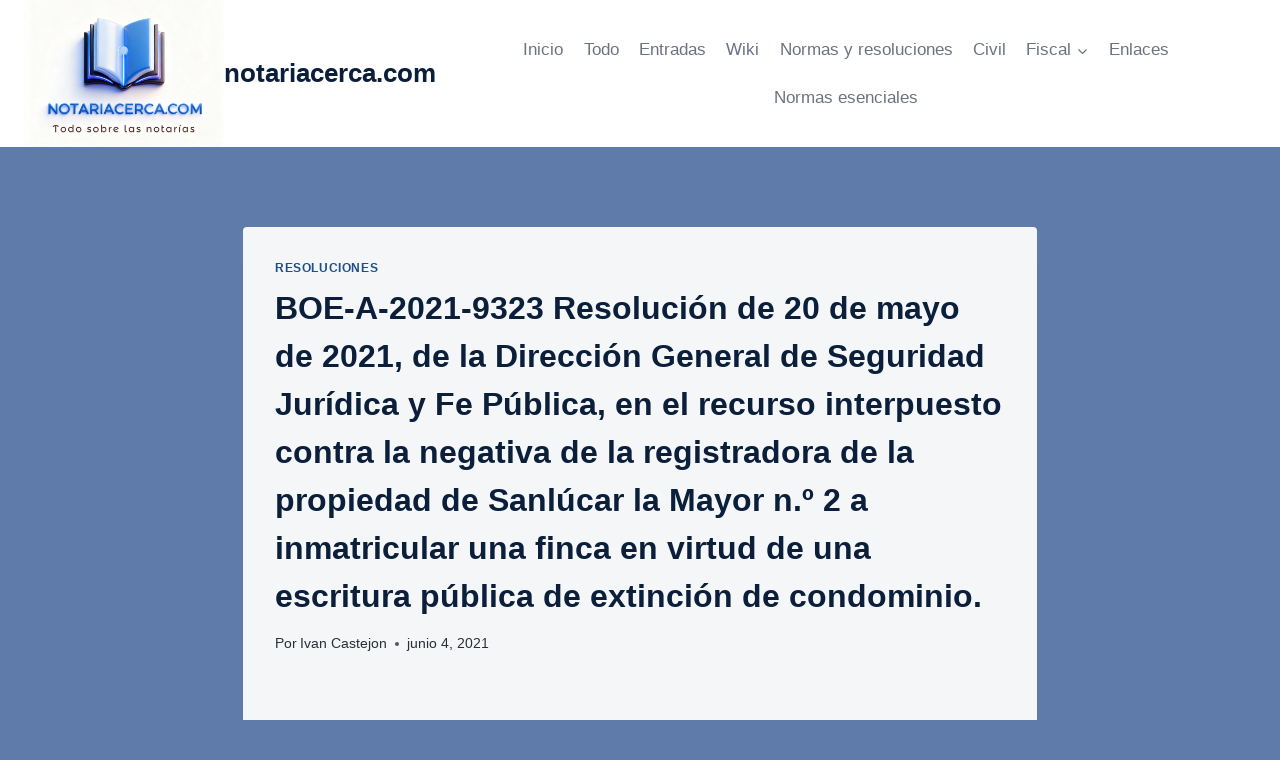

--- FILE ---
content_type: text/html; charset=UTF-8
request_url: https://notariacerca.com/boe-a-2021-9323-resolucion-de-20-de-mayo-de-2021-de-la-direccion-general-de-seguridad-juridica-y-fe-publica-en-el-recurso-interpuesto-contra-la-negativa-de-la-registradora-de-la-propiedad-de-sanluca/
body_size: 40502
content:
<!doctype html>
<html lang="es" class="no-js" itemtype="https://schema.org/Blog" itemscope>
<head><meta charset="UTF-8"><script>if(navigator.userAgent.match(/MSIE|Internet Explorer/i)||navigator.userAgent.match(/Trident\/7\..*?rv:11/i)){var href=document.location.href;if(!href.match(/[?&]nowprocket/)){if(href.indexOf("?")==-1){if(href.indexOf("#")==-1){document.location.href=href+"?nowprocket=1"}else{document.location.href=href.replace("#","?nowprocket=1#")}}else{if(href.indexOf("#")==-1){document.location.href=href+"&nowprocket=1"}else{document.location.href=href.replace("#","&nowprocket=1#")}}}}</script><script>(()=>{class RocketLazyLoadScripts{constructor(){this.v="2.0.4",this.userEvents=["keydown","keyup","mousedown","mouseup","mousemove","mouseover","mouseout","touchmove","touchstart","touchend","touchcancel","wheel","click","dblclick","input"],this.attributeEvents=["onblur","onclick","oncontextmenu","ondblclick","onfocus","onmousedown","onmouseenter","onmouseleave","onmousemove","onmouseout","onmouseover","onmouseup","onmousewheel","onscroll","onsubmit"]}async t(){this.i(),this.o(),/iP(ad|hone)/.test(navigator.userAgent)&&this.h(),this.u(),this.l(this),this.m(),this.k(this),this.p(this),this._(),await Promise.all([this.R(),this.L()]),this.lastBreath=Date.now(),this.S(this),this.P(),this.D(),this.O(),this.M(),await this.C(this.delayedScripts.normal),await this.C(this.delayedScripts.defer),await this.C(this.delayedScripts.async),await this.T(),await this.F(),await this.j(),await this.A(),window.dispatchEvent(new Event("rocket-allScriptsLoaded")),this.everythingLoaded=!0,this.lastTouchEnd&&await new Promise(t=>setTimeout(t,500-Date.now()+this.lastTouchEnd)),this.I(),this.H(),this.U(),this.W()}i(){this.CSPIssue=sessionStorage.getItem("rocketCSPIssue"),document.addEventListener("securitypolicyviolation",t=>{this.CSPIssue||"script-src-elem"!==t.violatedDirective||"data"!==t.blockedURI||(this.CSPIssue=!0,sessionStorage.setItem("rocketCSPIssue",!0))},{isRocket:!0})}o(){window.addEventListener("pageshow",t=>{this.persisted=t.persisted,this.realWindowLoadedFired=!0},{isRocket:!0}),window.addEventListener("pagehide",()=>{this.onFirstUserAction=null},{isRocket:!0})}h(){let t;function e(e){t=e}window.addEventListener("touchstart",e,{isRocket:!0}),window.addEventListener("touchend",function i(o){o.changedTouches[0]&&t.changedTouches[0]&&Math.abs(o.changedTouches[0].pageX-t.changedTouches[0].pageX)<10&&Math.abs(o.changedTouches[0].pageY-t.changedTouches[0].pageY)<10&&o.timeStamp-t.timeStamp<200&&(window.removeEventListener("touchstart",e,{isRocket:!0}),window.removeEventListener("touchend",i,{isRocket:!0}),"INPUT"===o.target.tagName&&"text"===o.target.type||(o.target.dispatchEvent(new TouchEvent("touchend",{target:o.target,bubbles:!0})),o.target.dispatchEvent(new MouseEvent("mouseover",{target:o.target,bubbles:!0})),o.target.dispatchEvent(new PointerEvent("click",{target:o.target,bubbles:!0,cancelable:!0,detail:1,clientX:o.changedTouches[0].clientX,clientY:o.changedTouches[0].clientY})),event.preventDefault()))},{isRocket:!0})}q(t){this.userActionTriggered||("mousemove"!==t.type||this.firstMousemoveIgnored?"keyup"===t.type||"mouseover"===t.type||"mouseout"===t.type||(this.userActionTriggered=!0,this.onFirstUserAction&&this.onFirstUserAction()):this.firstMousemoveIgnored=!0),"click"===t.type&&t.preventDefault(),t.stopPropagation(),t.stopImmediatePropagation(),"touchstart"===this.lastEvent&&"touchend"===t.type&&(this.lastTouchEnd=Date.now()),"click"===t.type&&(this.lastTouchEnd=0),this.lastEvent=t.type,t.composedPath&&t.composedPath()[0].getRootNode()instanceof ShadowRoot&&(t.rocketTarget=t.composedPath()[0]),this.savedUserEvents.push(t)}u(){this.savedUserEvents=[],this.userEventHandler=this.q.bind(this),this.userEvents.forEach(t=>window.addEventListener(t,this.userEventHandler,{passive:!1,isRocket:!0})),document.addEventListener("visibilitychange",this.userEventHandler,{isRocket:!0})}U(){this.userEvents.forEach(t=>window.removeEventListener(t,this.userEventHandler,{passive:!1,isRocket:!0})),document.removeEventListener("visibilitychange",this.userEventHandler,{isRocket:!0}),this.savedUserEvents.forEach(t=>{(t.rocketTarget||t.target).dispatchEvent(new window[t.constructor.name](t.type,t))})}m(){const t="return false",e=Array.from(this.attributeEvents,t=>"data-rocket-"+t),i="["+this.attributeEvents.join("],[")+"]",o="[data-rocket-"+this.attributeEvents.join("],[data-rocket-")+"]",s=(e,i,o)=>{o&&o!==t&&(e.setAttribute("data-rocket-"+i,o),e["rocket"+i]=new Function("event",o),e.setAttribute(i,t))};new MutationObserver(t=>{for(const n of t)"attributes"===n.type&&(n.attributeName.startsWith("data-rocket-")||this.everythingLoaded?n.attributeName.startsWith("data-rocket-")&&this.everythingLoaded&&this.N(n.target,n.attributeName.substring(12)):s(n.target,n.attributeName,n.target.getAttribute(n.attributeName))),"childList"===n.type&&n.addedNodes.forEach(t=>{if(t.nodeType===Node.ELEMENT_NODE)if(this.everythingLoaded)for(const i of[t,...t.querySelectorAll(o)])for(const t of i.getAttributeNames())e.includes(t)&&this.N(i,t.substring(12));else for(const e of[t,...t.querySelectorAll(i)])for(const t of e.getAttributeNames())this.attributeEvents.includes(t)&&s(e,t,e.getAttribute(t))})}).observe(document,{subtree:!0,childList:!0,attributeFilter:[...this.attributeEvents,...e]})}I(){this.attributeEvents.forEach(t=>{document.querySelectorAll("[data-rocket-"+t+"]").forEach(e=>{this.N(e,t)})})}N(t,e){const i=t.getAttribute("data-rocket-"+e);i&&(t.setAttribute(e,i),t.removeAttribute("data-rocket-"+e))}k(t){Object.defineProperty(HTMLElement.prototype,"onclick",{get(){return this.rocketonclick||null},set(e){this.rocketonclick=e,this.setAttribute(t.everythingLoaded?"onclick":"data-rocket-onclick","this.rocketonclick(event)")}})}S(t){function e(e,i){let o=e[i];e[i]=null,Object.defineProperty(e,i,{get:()=>o,set(s){t.everythingLoaded?o=s:e["rocket"+i]=o=s}})}e(document,"onreadystatechange"),e(window,"onload"),e(window,"onpageshow");try{Object.defineProperty(document,"readyState",{get:()=>t.rocketReadyState,set(e){t.rocketReadyState=e},configurable:!0}),document.readyState="loading"}catch(t){console.log("WPRocket DJE readyState conflict, bypassing")}}l(t){this.originalAddEventListener=EventTarget.prototype.addEventListener,this.originalRemoveEventListener=EventTarget.prototype.removeEventListener,this.savedEventListeners=[],EventTarget.prototype.addEventListener=function(e,i,o){o&&o.isRocket||!t.B(e,this)&&!t.userEvents.includes(e)||t.B(e,this)&&!t.userActionTriggered||e.startsWith("rocket-")||t.everythingLoaded?t.originalAddEventListener.call(this,e,i,o):(t.savedEventListeners.push({target:this,remove:!1,type:e,func:i,options:o}),"mouseenter"!==e&&"mouseleave"!==e||t.originalAddEventListener.call(this,e,t.savedUserEvents.push,o))},EventTarget.prototype.removeEventListener=function(e,i,o){o&&o.isRocket||!t.B(e,this)&&!t.userEvents.includes(e)||t.B(e,this)&&!t.userActionTriggered||e.startsWith("rocket-")||t.everythingLoaded?t.originalRemoveEventListener.call(this,e,i,o):t.savedEventListeners.push({target:this,remove:!0,type:e,func:i,options:o})}}J(t,e){this.savedEventListeners=this.savedEventListeners.filter(i=>{let o=i.type,s=i.target||window;return e!==o||t!==s||(this.B(o,s)&&(i.type="rocket-"+o),this.$(i),!1)})}H(){EventTarget.prototype.addEventListener=this.originalAddEventListener,EventTarget.prototype.removeEventListener=this.originalRemoveEventListener,this.savedEventListeners.forEach(t=>this.$(t))}$(t){t.remove?this.originalRemoveEventListener.call(t.target,t.type,t.func,t.options):this.originalAddEventListener.call(t.target,t.type,t.func,t.options)}p(t){let e;function i(e){return t.everythingLoaded?e:e.split(" ").map(t=>"load"===t||t.startsWith("load.")?"rocket-jquery-load":t).join(" ")}function o(o){function s(e){const s=o.fn[e];o.fn[e]=o.fn.init.prototype[e]=function(){return this[0]===window&&t.userActionTriggered&&("string"==typeof arguments[0]||arguments[0]instanceof String?arguments[0]=i(arguments[0]):"object"==typeof arguments[0]&&Object.keys(arguments[0]).forEach(t=>{const e=arguments[0][t];delete arguments[0][t],arguments[0][i(t)]=e})),s.apply(this,arguments),this}}if(o&&o.fn&&!t.allJQueries.includes(o)){const e={DOMContentLoaded:[],"rocket-DOMContentLoaded":[]};for(const t in e)document.addEventListener(t,()=>{e[t].forEach(t=>t())},{isRocket:!0});o.fn.ready=o.fn.init.prototype.ready=function(i){function s(){parseInt(o.fn.jquery)>2?setTimeout(()=>i.bind(document)(o)):i.bind(document)(o)}return"function"==typeof i&&(t.realDomReadyFired?!t.userActionTriggered||t.fauxDomReadyFired?s():e["rocket-DOMContentLoaded"].push(s):e.DOMContentLoaded.push(s)),o([])},s("on"),s("one"),s("off"),t.allJQueries.push(o)}e=o}t.allJQueries=[],o(window.jQuery),Object.defineProperty(window,"jQuery",{get:()=>e,set(t){o(t)}})}P(){const t=new Map;document.write=document.writeln=function(e){const i=document.currentScript,o=document.createRange(),s=i.parentElement;let n=t.get(i);void 0===n&&(n=i.nextSibling,t.set(i,n));const c=document.createDocumentFragment();o.setStart(c,0),c.appendChild(o.createContextualFragment(e)),s.insertBefore(c,n)}}async R(){return new Promise(t=>{this.userActionTriggered?t():this.onFirstUserAction=t})}async L(){return new Promise(t=>{document.addEventListener("DOMContentLoaded",()=>{this.realDomReadyFired=!0,t()},{isRocket:!0})})}async j(){return this.realWindowLoadedFired?Promise.resolve():new Promise(t=>{window.addEventListener("load",t,{isRocket:!0})})}M(){this.pendingScripts=[];this.scriptsMutationObserver=new MutationObserver(t=>{for(const e of t)e.addedNodes.forEach(t=>{"SCRIPT"!==t.tagName||t.noModule||t.isWPRocket||this.pendingScripts.push({script:t,promise:new Promise(e=>{const i=()=>{const i=this.pendingScripts.findIndex(e=>e.script===t);i>=0&&this.pendingScripts.splice(i,1),e()};t.addEventListener("load",i,{isRocket:!0}),t.addEventListener("error",i,{isRocket:!0}),setTimeout(i,1e3)})})})}),this.scriptsMutationObserver.observe(document,{childList:!0,subtree:!0})}async F(){await this.X(),this.pendingScripts.length?(await this.pendingScripts[0].promise,await this.F()):this.scriptsMutationObserver.disconnect()}D(){this.delayedScripts={normal:[],async:[],defer:[]},document.querySelectorAll("script[type$=rocketlazyloadscript]").forEach(t=>{t.hasAttribute("data-rocket-src")?t.hasAttribute("async")&&!1!==t.async?this.delayedScripts.async.push(t):t.hasAttribute("defer")&&!1!==t.defer||"module"===t.getAttribute("data-rocket-type")?this.delayedScripts.defer.push(t):this.delayedScripts.normal.push(t):this.delayedScripts.normal.push(t)})}async _(){await this.L();let t=[];document.querySelectorAll("script[type$=rocketlazyloadscript][data-rocket-src]").forEach(e=>{let i=e.getAttribute("data-rocket-src");if(i&&!i.startsWith("data:")){i.startsWith("//")&&(i=location.protocol+i);try{const o=new URL(i).origin;o!==location.origin&&t.push({src:o,crossOrigin:e.crossOrigin||"module"===e.getAttribute("data-rocket-type")})}catch(t){}}}),t=[...new Map(t.map(t=>[JSON.stringify(t),t])).values()],this.Y(t,"preconnect")}async G(t){if(await this.K(),!0!==t.noModule||!("noModule"in HTMLScriptElement.prototype))return new Promise(e=>{let i;function o(){(i||t).setAttribute("data-rocket-status","executed"),e()}try{if(navigator.userAgent.includes("Firefox/")||""===navigator.vendor||this.CSPIssue)i=document.createElement("script"),[...t.attributes].forEach(t=>{let e=t.nodeName;"type"!==e&&("data-rocket-type"===e&&(e="type"),"data-rocket-src"===e&&(e="src"),i.setAttribute(e,t.nodeValue))}),t.text&&(i.text=t.text),t.nonce&&(i.nonce=t.nonce),i.hasAttribute("src")?(i.addEventListener("load",o,{isRocket:!0}),i.addEventListener("error",()=>{i.setAttribute("data-rocket-status","failed-network"),e()},{isRocket:!0}),setTimeout(()=>{i.isConnected||e()},1)):(i.text=t.text,o()),i.isWPRocket=!0,t.parentNode.replaceChild(i,t);else{const i=t.getAttribute("data-rocket-type"),s=t.getAttribute("data-rocket-src");i?(t.type=i,t.removeAttribute("data-rocket-type")):t.removeAttribute("type"),t.addEventListener("load",o,{isRocket:!0}),t.addEventListener("error",i=>{this.CSPIssue&&i.target.src.startsWith("data:")?(console.log("WPRocket: CSP fallback activated"),t.removeAttribute("src"),this.G(t).then(e)):(t.setAttribute("data-rocket-status","failed-network"),e())},{isRocket:!0}),s?(t.fetchPriority="high",t.removeAttribute("data-rocket-src"),t.src=s):t.src="data:text/javascript;base64,"+window.btoa(unescape(encodeURIComponent(t.text)))}}catch(i){t.setAttribute("data-rocket-status","failed-transform"),e()}});t.setAttribute("data-rocket-status","skipped")}async C(t){const e=t.shift();return e?(e.isConnected&&await this.G(e),this.C(t)):Promise.resolve()}O(){this.Y([...this.delayedScripts.normal,...this.delayedScripts.defer,...this.delayedScripts.async],"preload")}Y(t,e){this.trash=this.trash||[];let i=!0;var o=document.createDocumentFragment();t.forEach(t=>{const s=t.getAttribute&&t.getAttribute("data-rocket-src")||t.src;if(s&&!s.startsWith("data:")){const n=document.createElement("link");n.href=s,n.rel=e,"preconnect"!==e&&(n.as="script",n.fetchPriority=i?"high":"low"),t.getAttribute&&"module"===t.getAttribute("data-rocket-type")&&(n.crossOrigin=!0),t.crossOrigin&&(n.crossOrigin=t.crossOrigin),t.integrity&&(n.integrity=t.integrity),t.nonce&&(n.nonce=t.nonce),o.appendChild(n),this.trash.push(n),i=!1}}),document.head.appendChild(o)}W(){this.trash.forEach(t=>t.remove())}async T(){try{document.readyState="interactive"}catch(t){}this.fauxDomReadyFired=!0;try{await this.K(),this.J(document,"readystatechange"),document.dispatchEvent(new Event("rocket-readystatechange")),await this.K(),document.rocketonreadystatechange&&document.rocketonreadystatechange(),await this.K(),this.J(document,"DOMContentLoaded"),document.dispatchEvent(new Event("rocket-DOMContentLoaded")),await this.K(),this.J(window,"DOMContentLoaded"),window.dispatchEvent(new Event("rocket-DOMContentLoaded"))}catch(t){console.error(t)}}async A(){try{document.readyState="complete"}catch(t){}try{await this.K(),this.J(document,"readystatechange"),document.dispatchEvent(new Event("rocket-readystatechange")),await this.K(),document.rocketonreadystatechange&&document.rocketonreadystatechange(),await this.K(),this.J(window,"load"),window.dispatchEvent(new Event("rocket-load")),await this.K(),window.rocketonload&&window.rocketonload(),await this.K(),this.allJQueries.forEach(t=>t(window).trigger("rocket-jquery-load")),await this.K(),this.J(window,"pageshow");const t=new Event("rocket-pageshow");t.persisted=this.persisted,window.dispatchEvent(t),await this.K(),window.rocketonpageshow&&window.rocketonpageshow({persisted:this.persisted})}catch(t){console.error(t)}}async K(){Date.now()-this.lastBreath>45&&(await this.X(),this.lastBreath=Date.now())}async X(){return document.hidden?new Promise(t=>setTimeout(t)):new Promise(t=>requestAnimationFrame(t))}B(t,e){return e===document&&"readystatechange"===t||(e===document&&"DOMContentLoaded"===t||(e===window&&"DOMContentLoaded"===t||(e===window&&"load"===t||e===window&&"pageshow"===t)))}static run(){(new RocketLazyLoadScripts).t()}}RocketLazyLoadScripts.run()})();</script>
	
	<meta name="viewport" content="width=device-width, initial-scale=1, minimum-scale=1">
	<title>BOE-A-2021-9323 Resolución de 20 de mayo de 2021, de la Dirección General de Seguridad Jurídica y Fe Pública, en el recurso interpuesto contra la negativa de la registradora de la propiedad de Sanlúcar la Mayor n.º 2 a inmatricular una finca en virtud de una escritura pública de extinción de condominio. &#8211; notariacerca.com</title>
<style>
#wpadminbar #wp-admin-bar-wccp_free_top_button .ab-icon:before {
	content: "\f160";
	color: #02CA02;
	top: 3px;
}
#wpadminbar #wp-admin-bar-wccp_free_top_button .ab-icon {
	transform: rotate(45deg);
}
</style>
<meta name='robots' content='max-image-preview:large' />

<link rel="alternate" type="application/rss+xml" title="notariacerca.com &raquo; Feed" href="https://notariacerca.com/feed/" />
<link rel="alternate" type="application/rss+xml" title="notariacerca.com &raquo; Feed de los comentarios" href="https://notariacerca.com/comments/feed/" />
			<script type="rocketlazyloadscript">document.documentElement.classList.remove( 'no-js' );</script>
			<link rel="alternate" type="application/rss+xml" title="notariacerca.com &raquo; Comentario BOE-A-2021-9323 Resolución de 20 de mayo de 2021, de la Dirección General de Seguridad Jurídica y Fe Pública, en el recurso interpuesto contra la negativa de la registradora de la propiedad de Sanlúcar la Mayor n.º 2 a inmatricular una finca en virtud de una escritura pública de extinción de condominio. del feed" href="https://notariacerca.com/boe-a-2021-9323-resolucion-de-20-de-mayo-de-2021-de-la-direccion-general-de-seguridad-juridica-y-fe-publica-en-el-recurso-interpuesto-contra-la-negativa-de-la-registradora-de-la-propiedad-de-sanluca/feed/" />
<link rel="alternate" title="oEmbed (JSON)" type="application/json+oembed" href="https://notariacerca.com/wp-json/oembed/1.0/embed?url=https%3A%2F%2Fnotariacerca.com%[base64]%2F" />
<link rel="alternate" title="oEmbed (XML)" type="text/xml+oembed" href="https://notariacerca.com/wp-json/oembed/1.0/embed?url=https%3A%2F%2Fnotariacerca.com%[base64]%2F&#038;format=xml" />
<style id='wp-img-auto-sizes-contain-inline-css'>
img:is([sizes=auto i],[sizes^="auto," i]){contain-intrinsic-size:3000px 1500px}
/*# sourceURL=wp-img-auto-sizes-contain-inline-css */
</style>
<style id='wp-emoji-styles-inline-css'>

	img.wp-smiley, img.emoji {
		display: inline !important;
		border: none !important;
		box-shadow: none !important;
		height: 1em !important;
		width: 1em !important;
		margin: 0 0.07em !important;
		vertical-align: -0.1em !important;
		background: none !important;
		padding: 0 !important;
	}
/*# sourceURL=wp-emoji-styles-inline-css */
</style>
<style id='wp-block-library-inline-css'>
:root{--wp-block-synced-color:#7a00df;--wp-block-synced-color--rgb:122,0,223;--wp-bound-block-color:var(--wp-block-synced-color);--wp-editor-canvas-background:#ddd;--wp-admin-theme-color:#007cba;--wp-admin-theme-color--rgb:0,124,186;--wp-admin-theme-color-darker-10:#006ba1;--wp-admin-theme-color-darker-10--rgb:0,107,160.5;--wp-admin-theme-color-darker-20:#005a87;--wp-admin-theme-color-darker-20--rgb:0,90,135;--wp-admin-border-width-focus:2px}@media (min-resolution:192dpi){:root{--wp-admin-border-width-focus:1.5px}}.wp-element-button{cursor:pointer}:root .has-very-light-gray-background-color{background-color:#eee}:root .has-very-dark-gray-background-color{background-color:#313131}:root .has-very-light-gray-color{color:#eee}:root .has-very-dark-gray-color{color:#313131}:root .has-vivid-green-cyan-to-vivid-cyan-blue-gradient-background{background:linear-gradient(135deg,#00d084,#0693e3)}:root .has-purple-crush-gradient-background{background:linear-gradient(135deg,#34e2e4,#4721fb 50%,#ab1dfe)}:root .has-hazy-dawn-gradient-background{background:linear-gradient(135deg,#faaca8,#dad0ec)}:root .has-subdued-olive-gradient-background{background:linear-gradient(135deg,#fafae1,#67a671)}:root .has-atomic-cream-gradient-background{background:linear-gradient(135deg,#fdd79a,#004a59)}:root .has-nightshade-gradient-background{background:linear-gradient(135deg,#330968,#31cdcf)}:root .has-midnight-gradient-background{background:linear-gradient(135deg,#020381,#2874fc)}:root{--wp--preset--font-size--normal:16px;--wp--preset--font-size--huge:42px}.has-regular-font-size{font-size:1em}.has-larger-font-size{font-size:2.625em}.has-normal-font-size{font-size:var(--wp--preset--font-size--normal)}.has-huge-font-size{font-size:var(--wp--preset--font-size--huge)}.has-text-align-center{text-align:center}.has-text-align-left{text-align:left}.has-text-align-right{text-align:right}.has-fit-text{white-space:nowrap!important}#end-resizable-editor-section{display:none}.aligncenter{clear:both}.items-justified-left{justify-content:flex-start}.items-justified-center{justify-content:center}.items-justified-right{justify-content:flex-end}.items-justified-space-between{justify-content:space-between}.screen-reader-text{border:0;clip-path:inset(50%);height:1px;margin:-1px;overflow:hidden;padding:0;position:absolute;width:1px;word-wrap:normal!important}.screen-reader-text:focus{background-color:#ddd;clip-path:none;color:#444;display:block;font-size:1em;height:auto;left:5px;line-height:normal;padding:15px 23px 14px;text-decoration:none;top:5px;width:auto;z-index:100000}html :where(.has-border-color){border-style:solid}html :where([style*=border-top-color]){border-top-style:solid}html :where([style*=border-right-color]){border-right-style:solid}html :where([style*=border-bottom-color]){border-bottom-style:solid}html :where([style*=border-left-color]){border-left-style:solid}html :where([style*=border-width]){border-style:solid}html :where([style*=border-top-width]){border-top-style:solid}html :where([style*=border-right-width]){border-right-style:solid}html :where([style*=border-bottom-width]){border-bottom-style:solid}html :where([style*=border-left-width]){border-left-style:solid}html :where(img[class*=wp-image-]){height:auto;max-width:100%}:where(figure){margin:0 0 1em}html :where(.is-position-sticky){--wp-admin--admin-bar--position-offset:var(--wp-admin--admin-bar--height,0px)}@media screen and (max-width:600px){html :where(.is-position-sticky){--wp-admin--admin-bar--position-offset:0px}}

/*# sourceURL=wp-block-library-inline-css */
</style><style id='global-styles-inline-css'>
:root{--wp--preset--aspect-ratio--square: 1;--wp--preset--aspect-ratio--4-3: 4/3;--wp--preset--aspect-ratio--3-4: 3/4;--wp--preset--aspect-ratio--3-2: 3/2;--wp--preset--aspect-ratio--2-3: 2/3;--wp--preset--aspect-ratio--16-9: 16/9;--wp--preset--aspect-ratio--9-16: 9/16;--wp--preset--color--black: #000000;--wp--preset--color--cyan-bluish-gray: #abb8c3;--wp--preset--color--white: #ffffff;--wp--preset--color--pale-pink: #f78da7;--wp--preset--color--vivid-red: #cf2e2e;--wp--preset--color--luminous-vivid-orange: #ff6900;--wp--preset--color--luminous-vivid-amber: #fcb900;--wp--preset--color--light-green-cyan: #7bdcb5;--wp--preset--color--vivid-green-cyan: #00d084;--wp--preset--color--pale-cyan-blue: #8ed1fc;--wp--preset--color--vivid-cyan-blue: #0693e3;--wp--preset--color--vivid-purple: #9b51e0;--wp--preset--color--theme-palette-1: var(--global-palette1);--wp--preset--color--theme-palette-2: var(--global-palette2);--wp--preset--color--theme-palette-3: var(--global-palette3);--wp--preset--color--theme-palette-4: var(--global-palette4);--wp--preset--color--theme-palette-5: var(--global-palette5);--wp--preset--color--theme-palette-6: var(--global-palette6);--wp--preset--color--theme-palette-7: var(--global-palette7);--wp--preset--color--theme-palette-8: var(--global-palette8);--wp--preset--color--theme-palette-9: var(--global-palette9);--wp--preset--color--theme-palette-10: var(--global-palette10);--wp--preset--color--theme-palette-11: var(--global-palette11);--wp--preset--color--theme-palette-12: var(--global-palette12);--wp--preset--color--theme-palette-13: var(--global-palette13);--wp--preset--color--theme-palette-14: var(--global-palette14);--wp--preset--color--theme-palette-15: var(--global-palette15);--wp--preset--gradient--vivid-cyan-blue-to-vivid-purple: linear-gradient(135deg,rgb(6,147,227) 0%,rgb(155,81,224) 100%);--wp--preset--gradient--light-green-cyan-to-vivid-green-cyan: linear-gradient(135deg,rgb(122,220,180) 0%,rgb(0,208,130) 100%);--wp--preset--gradient--luminous-vivid-amber-to-luminous-vivid-orange: linear-gradient(135deg,rgb(252,185,0) 0%,rgb(255,105,0) 100%);--wp--preset--gradient--luminous-vivid-orange-to-vivid-red: linear-gradient(135deg,rgb(255,105,0) 0%,rgb(207,46,46) 100%);--wp--preset--gradient--very-light-gray-to-cyan-bluish-gray: linear-gradient(135deg,rgb(238,238,238) 0%,rgb(169,184,195) 100%);--wp--preset--gradient--cool-to-warm-spectrum: linear-gradient(135deg,rgb(74,234,220) 0%,rgb(151,120,209) 20%,rgb(207,42,186) 40%,rgb(238,44,130) 60%,rgb(251,105,98) 80%,rgb(254,248,76) 100%);--wp--preset--gradient--blush-light-purple: linear-gradient(135deg,rgb(255,206,236) 0%,rgb(152,150,240) 100%);--wp--preset--gradient--blush-bordeaux: linear-gradient(135deg,rgb(254,205,165) 0%,rgb(254,45,45) 50%,rgb(107,0,62) 100%);--wp--preset--gradient--luminous-dusk: linear-gradient(135deg,rgb(255,203,112) 0%,rgb(199,81,192) 50%,rgb(65,88,208) 100%);--wp--preset--gradient--pale-ocean: linear-gradient(135deg,rgb(255,245,203) 0%,rgb(182,227,212) 50%,rgb(51,167,181) 100%);--wp--preset--gradient--electric-grass: linear-gradient(135deg,rgb(202,248,128) 0%,rgb(113,206,126) 100%);--wp--preset--gradient--midnight: linear-gradient(135deg,rgb(2,3,129) 0%,rgb(40,116,252) 100%);--wp--preset--font-size--small: var(--global-font-size-small);--wp--preset--font-size--medium: var(--global-font-size-medium);--wp--preset--font-size--large: var(--global-font-size-large);--wp--preset--font-size--x-large: 42px;--wp--preset--font-size--larger: var(--global-font-size-larger);--wp--preset--font-size--xxlarge: var(--global-font-size-xxlarge);--wp--preset--spacing--20: 0.44rem;--wp--preset--spacing--30: 0.67rem;--wp--preset--spacing--40: 1rem;--wp--preset--spacing--50: 1.5rem;--wp--preset--spacing--60: 2.25rem;--wp--preset--spacing--70: 3.38rem;--wp--preset--spacing--80: 5.06rem;--wp--preset--shadow--natural: 6px 6px 9px rgba(0, 0, 0, 0.2);--wp--preset--shadow--deep: 12px 12px 50px rgba(0, 0, 0, 0.4);--wp--preset--shadow--sharp: 6px 6px 0px rgba(0, 0, 0, 0.2);--wp--preset--shadow--outlined: 6px 6px 0px -3px rgb(255, 255, 255), 6px 6px rgb(0, 0, 0);--wp--preset--shadow--crisp: 6px 6px 0px rgb(0, 0, 0);}:where(.is-layout-flex){gap: 0.5em;}:where(.is-layout-grid){gap: 0.5em;}body .is-layout-flex{display: flex;}.is-layout-flex{flex-wrap: wrap;align-items: center;}.is-layout-flex > :is(*, div){margin: 0;}body .is-layout-grid{display: grid;}.is-layout-grid > :is(*, div){margin: 0;}:where(.wp-block-columns.is-layout-flex){gap: 2em;}:where(.wp-block-columns.is-layout-grid){gap: 2em;}:where(.wp-block-post-template.is-layout-flex){gap: 1.25em;}:where(.wp-block-post-template.is-layout-grid){gap: 1.25em;}.has-black-color{color: var(--wp--preset--color--black) !important;}.has-cyan-bluish-gray-color{color: var(--wp--preset--color--cyan-bluish-gray) !important;}.has-white-color{color: var(--wp--preset--color--white) !important;}.has-pale-pink-color{color: var(--wp--preset--color--pale-pink) !important;}.has-vivid-red-color{color: var(--wp--preset--color--vivid-red) !important;}.has-luminous-vivid-orange-color{color: var(--wp--preset--color--luminous-vivid-orange) !important;}.has-luminous-vivid-amber-color{color: var(--wp--preset--color--luminous-vivid-amber) !important;}.has-light-green-cyan-color{color: var(--wp--preset--color--light-green-cyan) !important;}.has-vivid-green-cyan-color{color: var(--wp--preset--color--vivid-green-cyan) !important;}.has-pale-cyan-blue-color{color: var(--wp--preset--color--pale-cyan-blue) !important;}.has-vivid-cyan-blue-color{color: var(--wp--preset--color--vivid-cyan-blue) !important;}.has-vivid-purple-color{color: var(--wp--preset--color--vivid-purple) !important;}.has-black-background-color{background-color: var(--wp--preset--color--black) !important;}.has-cyan-bluish-gray-background-color{background-color: var(--wp--preset--color--cyan-bluish-gray) !important;}.has-white-background-color{background-color: var(--wp--preset--color--white) !important;}.has-pale-pink-background-color{background-color: var(--wp--preset--color--pale-pink) !important;}.has-vivid-red-background-color{background-color: var(--wp--preset--color--vivid-red) !important;}.has-luminous-vivid-orange-background-color{background-color: var(--wp--preset--color--luminous-vivid-orange) !important;}.has-luminous-vivid-amber-background-color{background-color: var(--wp--preset--color--luminous-vivid-amber) !important;}.has-light-green-cyan-background-color{background-color: var(--wp--preset--color--light-green-cyan) !important;}.has-vivid-green-cyan-background-color{background-color: var(--wp--preset--color--vivid-green-cyan) !important;}.has-pale-cyan-blue-background-color{background-color: var(--wp--preset--color--pale-cyan-blue) !important;}.has-vivid-cyan-blue-background-color{background-color: var(--wp--preset--color--vivid-cyan-blue) !important;}.has-vivid-purple-background-color{background-color: var(--wp--preset--color--vivid-purple) !important;}.has-black-border-color{border-color: var(--wp--preset--color--black) !important;}.has-cyan-bluish-gray-border-color{border-color: var(--wp--preset--color--cyan-bluish-gray) !important;}.has-white-border-color{border-color: var(--wp--preset--color--white) !important;}.has-pale-pink-border-color{border-color: var(--wp--preset--color--pale-pink) !important;}.has-vivid-red-border-color{border-color: var(--wp--preset--color--vivid-red) !important;}.has-luminous-vivid-orange-border-color{border-color: var(--wp--preset--color--luminous-vivid-orange) !important;}.has-luminous-vivid-amber-border-color{border-color: var(--wp--preset--color--luminous-vivid-amber) !important;}.has-light-green-cyan-border-color{border-color: var(--wp--preset--color--light-green-cyan) !important;}.has-vivid-green-cyan-border-color{border-color: var(--wp--preset--color--vivid-green-cyan) !important;}.has-pale-cyan-blue-border-color{border-color: var(--wp--preset--color--pale-cyan-blue) !important;}.has-vivid-cyan-blue-border-color{border-color: var(--wp--preset--color--vivid-cyan-blue) !important;}.has-vivid-purple-border-color{border-color: var(--wp--preset--color--vivid-purple) !important;}.has-vivid-cyan-blue-to-vivid-purple-gradient-background{background: var(--wp--preset--gradient--vivid-cyan-blue-to-vivid-purple) !important;}.has-light-green-cyan-to-vivid-green-cyan-gradient-background{background: var(--wp--preset--gradient--light-green-cyan-to-vivid-green-cyan) !important;}.has-luminous-vivid-amber-to-luminous-vivid-orange-gradient-background{background: var(--wp--preset--gradient--luminous-vivid-amber-to-luminous-vivid-orange) !important;}.has-luminous-vivid-orange-to-vivid-red-gradient-background{background: var(--wp--preset--gradient--luminous-vivid-orange-to-vivid-red) !important;}.has-very-light-gray-to-cyan-bluish-gray-gradient-background{background: var(--wp--preset--gradient--very-light-gray-to-cyan-bluish-gray) !important;}.has-cool-to-warm-spectrum-gradient-background{background: var(--wp--preset--gradient--cool-to-warm-spectrum) !important;}.has-blush-light-purple-gradient-background{background: var(--wp--preset--gradient--blush-light-purple) !important;}.has-blush-bordeaux-gradient-background{background: var(--wp--preset--gradient--blush-bordeaux) !important;}.has-luminous-dusk-gradient-background{background: var(--wp--preset--gradient--luminous-dusk) !important;}.has-pale-ocean-gradient-background{background: var(--wp--preset--gradient--pale-ocean) !important;}.has-electric-grass-gradient-background{background: var(--wp--preset--gradient--electric-grass) !important;}.has-midnight-gradient-background{background: var(--wp--preset--gradient--midnight) !important;}.has-small-font-size{font-size: var(--wp--preset--font-size--small) !important;}.has-medium-font-size{font-size: var(--wp--preset--font-size--medium) !important;}.has-large-font-size{font-size: var(--wp--preset--font-size--large) !important;}.has-x-large-font-size{font-size: var(--wp--preset--font-size--x-large) !important;}
/*# sourceURL=global-styles-inline-css */
</style>

<style id='classic-theme-styles-inline-css'>
/*! This file is auto-generated */
.wp-block-button__link{color:#fff;background-color:#32373c;border-radius:9999px;box-shadow:none;text-decoration:none;padding:calc(.667em + 2px) calc(1.333em + 2px);font-size:1.125em}.wp-block-file__button{background:#32373c;color:#fff;text-decoration:none}
/*# sourceURL=/wp-includes/css/classic-themes.min.css */
</style>
<link rel='stylesheet' id='wpa-css-css' href='https://notariacerca.com/wp-content/plugins/honeypot/includes/css/wpa.css?ver=2.3.04' media='all' />
<link rel='stylesheet' id='pvfw-modaal-css' href='https://notariacerca.com/wp-content/plugins/pdf-viewer-for-wordpress/tnc-resources/modaal.min.css?ver=12.5.5' media='all' />
<link rel='stylesheet' id='ppv-public-css' href='https://notariacerca.com/wp-content/plugins/document-emberdder/build/public.css?ver=2.0.3' media='all' />
<link rel='stylesheet' id='kadence-global-css' href='https://notariacerca.com/wp-content/themes/kadence/assets/css/global.min.css?ver=1.4.2' media='all' />
<style id='kadence-global-inline-css'>
/* Kadence Base CSS */
:root{--global-palette1:#0b1f3b;--global-palette2:#1e4e8c;--global-palette3:#0b1f3b;--global-palette4:#2b2f36;--global-palette5:#6b7280;--global-palette6:#d7dee8;--global-palette7:#ffffff;--global-palette8:#22324b;--global-palette9:#f4f6f8;--global-palette10:#b08d57;--global-palette11:#13612e;--global-palette12:#1159af;--global-palette13:#b82105;--global-palette14:#f7630c;--global-palette15:#f5a524;--global-palette9rgb:244, 246, 248;--global-palette-highlight:#1e4e8c;--global-palette-highlight-alt:#163f73;--global-palette-highlight-alt2:var(--global-palette9);--global-palette-btn-bg:var(--global-palette1);--global-palette-btn-bg-hover:var(--global-palette2);--global-palette-btn:var(--global-palette9);--global-palette-btn-hover:var(--global-palette9);--global-palette-btn-sec-bg:var(--global-palette7);--global-palette-btn-sec-bg-hover:var(--global-palette2);--global-palette-btn-sec:var(--global-palette3);--global-palette-btn-sec-hover:var(--global-palette9);--global-body-font-family:-apple-system,BlinkMacSystemFont,"Segoe UI",Roboto,Oxygen-Sans,Ubuntu,Cantarell,"Helvetica Neue",sans-serif, "Apple Color Emoji", "Segoe UI Emoji", "Segoe UI Symbol";--global-heading-font-family:inherit;--global-primary-nav-font-family:inherit;--global-fallback-font:sans-serif;--global-display-fallback-font:sans-serif;--global-content-width:1290px;--global-content-wide-width:calc(1290px + 230px);--global-content-narrow-width:842px;--global-content-edge-padding:1.5rem;--global-content-boxed-padding:2rem;--global-calc-content-width:calc(1290px - var(--global-content-edge-padding) - var(--global-content-edge-padding) );--wp--style--global--content-size:var(--global-calc-content-width);}.wp-site-blocks{--global-vw:calc( 100vw - ( 0.5 * var(--scrollbar-offset)));}body{background:#5e7baa;}body, input, select, optgroup, textarea{font-weight:400;font-size:17px;line-height:1.6;font-family:var(--global-body-font-family);color:var(--global-palette4);}.content-bg, body.content-style-unboxed .site{background:var(--global-palette9);}h1,h2,h3,h4,h5,h6{font-family:var(--global-heading-font-family);}h1{font-weight:700;font-size:32px;line-height:1.5;color:var(--global-palette3);}h2{font-weight:700;font-size:28px;line-height:1.5;color:var(--global-palette3);}h3{font-weight:700;font-size:24px;line-height:1.5;color:var(--global-palette3);}h4{font-weight:700;font-size:22px;line-height:1.5;color:var(--global-palette4);}h5{font-weight:700;font-size:20px;line-height:1.5;color:var(--global-palette4);}h6{font-weight:700;font-size:18px;line-height:1.5;color:var(--global-palette5);}.entry-hero .kadence-breadcrumbs{max-width:1290px;}.site-container, .site-header-row-layout-contained, .site-footer-row-layout-contained, .entry-hero-layout-contained, .comments-area, .alignfull > .wp-block-cover__inner-container, .alignwide > .wp-block-cover__inner-container{max-width:var(--global-content-width);}.content-width-narrow .content-container.site-container, .content-width-narrow .hero-container.site-container{max-width:var(--global-content-narrow-width);}@media all and (min-width: 1520px){.wp-site-blocks .content-container  .alignwide{margin-left:-115px;margin-right:-115px;width:unset;max-width:unset;}}@media all and (min-width: 1102px){.content-width-narrow .wp-site-blocks .content-container .alignwide{margin-left:-130px;margin-right:-130px;width:unset;max-width:unset;}}.content-style-boxed .wp-site-blocks .entry-content .alignwide{margin-left:calc( -1 * var( --global-content-boxed-padding ) );margin-right:calc( -1 * var( --global-content-boxed-padding ) );}.content-area{margin-top:5rem;margin-bottom:5rem;}@media all and (max-width: 1024px){.content-area{margin-top:3rem;margin-bottom:3rem;}}@media all and (max-width: 767px){.content-area{margin-top:2rem;margin-bottom:2rem;}}@media all and (max-width: 1024px){:root{--global-content-boxed-padding:2rem;}}@media all and (max-width: 767px){:root{--global-content-boxed-padding:1.5rem;}}.entry-content-wrap{padding:2rem;}@media all and (max-width: 1024px){.entry-content-wrap{padding:2rem;}}@media all and (max-width: 767px){.entry-content-wrap{padding:1.5rem;}}.entry.single-entry{box-shadow:0px 15px 15px -10px rgba(0,0,0,0.05);}.entry.loop-entry{box-shadow:0px 15px 15px -10px rgba(0,0,0,0.05);}.loop-entry .entry-content-wrap{padding:2rem;}@media all and (max-width: 1024px){.loop-entry .entry-content-wrap{padding:2rem;}}@media all and (max-width: 767px){.loop-entry .entry-content-wrap{padding:1.5rem;}}button, .button, .wp-block-button__link, input[type="button"], input[type="reset"], input[type="submit"], .fl-button, .elementor-button-wrapper .elementor-button, .wc-block-components-checkout-place-order-button, .wc-block-cart__submit{box-shadow:0px 0px 0px -7px rgba(0,0,0,0);}button:hover, button:focus, button:active, .button:hover, .button:focus, .button:active, .wp-block-button__link:hover, .wp-block-button__link:focus, .wp-block-button__link:active, input[type="button"]:hover, input[type="button"]:focus, input[type="button"]:active, input[type="reset"]:hover, input[type="reset"]:focus, input[type="reset"]:active, input[type="submit"]:hover, input[type="submit"]:focus, input[type="submit"]:active, .elementor-button-wrapper .elementor-button:hover, .elementor-button-wrapper .elementor-button:focus, .elementor-button-wrapper .elementor-button:active, .wc-block-cart__submit:hover{box-shadow:0px 15px 25px -7px rgba(0,0,0,0.1);}.kb-button.kb-btn-global-outline.kb-btn-global-inherit{padding-top:calc(px - 2px);padding-right:calc(px - 2px);padding-bottom:calc(px - 2px);padding-left:calc(px - 2px);}@media all and (min-width: 1025px){.transparent-header .entry-hero .entry-hero-container-inner{padding-top:80px;}}@media all and (max-width: 1024px){.mobile-transparent-header .entry-hero .entry-hero-container-inner{padding-top:80px;}}@media all and (max-width: 767px){.mobile-transparent-header .entry-hero .entry-hero-container-inner{padding-top:80px;}}.entry-hero.post-hero-section .entry-header{min-height:200px;}
/* Kadence Header CSS */
@media all and (max-width: 1024px){.mobile-transparent-header #masthead{position:absolute;left:0px;right:0px;z-index:100;}.kadence-scrollbar-fixer.mobile-transparent-header #masthead{right:var(--scrollbar-offset,0);}.mobile-transparent-header #masthead, .mobile-transparent-header .site-top-header-wrap .site-header-row-container-inner, .mobile-transparent-header .site-main-header-wrap .site-header-row-container-inner, .mobile-transparent-header .site-bottom-header-wrap .site-header-row-container-inner{background:transparent;}.site-header-row-tablet-layout-fullwidth, .site-header-row-tablet-layout-standard{padding:0px;}}@media all and (min-width: 1025px){.transparent-header #masthead{position:absolute;left:0px;right:0px;z-index:100;}.transparent-header.kadence-scrollbar-fixer #masthead{right:var(--scrollbar-offset,0);}.transparent-header #masthead, .transparent-header .site-top-header-wrap .site-header-row-container-inner, .transparent-header .site-main-header-wrap .site-header-row-container-inner, .transparent-header .site-bottom-header-wrap .site-header-row-container-inner{background:transparent;}}.site-branding a.brand img{max-width:200px;}.site-branding a.brand img.svg-logo-image{width:200px;}.site-branding{padding:0px 0px 0px 0px;}.site-branding .site-title{font-weight:700;font-size:26px;line-height:1.2;color:var(--global-palette3);}#masthead, #masthead .kadence-sticky-header.item-is-fixed:not(.item-at-start):not(.site-header-row-container):not(.site-main-header-wrap), #masthead .kadence-sticky-header.item-is-fixed:not(.item-at-start) > .site-header-row-container-inner{background:#ffffff;}.site-main-header-inner-wrap{min-height:80px;}.header-navigation[class*="header-navigation-style-underline"] .header-menu-container.primary-menu-container>ul>li>a:after{width:calc( 100% - 1.2em);}.main-navigation .primary-menu-container > ul > li.menu-item > a{padding-left:calc(1.2em / 2);padding-right:calc(1.2em / 2);padding-top:0.6em;padding-bottom:0.6em;color:var(--global-palette5);}.main-navigation .primary-menu-container > ul > li.menu-item .dropdown-nav-special-toggle{right:calc(1.2em / 2);}.main-navigation .primary-menu-container > ul > li.menu-item > a:hover{color:var(--global-palette-highlight);}.main-navigation .primary-menu-container > ul > li.menu-item.current-menu-item > a{color:var(--global-palette3);}.header-navigation .header-menu-container ul ul.sub-menu, .header-navigation .header-menu-container ul ul.submenu{background:var(--global-palette3);box-shadow:0px 2px 13px 0px rgba(0,0,0,0.1);}.header-navigation .header-menu-container ul ul li.menu-item, .header-menu-container ul.menu > li.kadence-menu-mega-enabled > ul > li.menu-item > a{border-bottom:1px solid rgba(255,255,255,0.1);border-radius:0px 0px 0px 0px;}.header-navigation .header-menu-container ul ul li.menu-item > a{width:200px;padding-top:1em;padding-bottom:1em;color:var(--global-palette8);font-size:12px;}.header-navigation .header-menu-container ul ul li.menu-item > a:hover{color:var(--global-palette9);background:var(--global-palette4);border-radius:0px 0px 0px 0px;}.header-navigation .header-menu-container ul ul li.menu-item.current-menu-item > a{color:var(--global-palette9);background:var(--global-palette4);border-radius:0px 0px 0px 0px;}.mobile-toggle-open-container .menu-toggle-open, .mobile-toggle-open-container .menu-toggle-open:focus{color:var(--global-palette5);padding:0.4em 0.6em 0.4em 0.6em;font-size:14px;}.mobile-toggle-open-container .menu-toggle-open.menu-toggle-style-bordered{border:1px solid currentColor;}.mobile-toggle-open-container .menu-toggle-open .menu-toggle-icon{font-size:20px;}.mobile-toggle-open-container .menu-toggle-open:hover, .mobile-toggle-open-container .menu-toggle-open:focus-visible{color:var(--global-palette-highlight);}.mobile-navigation ul li{font-size:14px;}.mobile-navigation ul li a{padding-top:1em;padding-bottom:1em;}.mobile-navigation ul li > a, .mobile-navigation ul li.menu-item-has-children > .drawer-nav-drop-wrap{color:var(--global-palette8);}.mobile-navigation ul li.current-menu-item > a, .mobile-navigation ul li.current-menu-item.menu-item-has-children > .drawer-nav-drop-wrap{color:var(--global-palette-highlight);}.mobile-navigation ul li.menu-item-has-children .drawer-nav-drop-wrap, .mobile-navigation ul li:not(.menu-item-has-children) a{border-bottom:1px solid rgba(255,255,255,0.1);}.mobile-navigation:not(.drawer-navigation-parent-toggle-true) ul li.menu-item-has-children .drawer-nav-drop-wrap button{border-left:1px solid rgba(255,255,255,0.1);}#mobile-drawer .drawer-header .drawer-toggle{padding:0.6em 0.15em 0.6em 0.15em;font-size:24px;}
/* Kadence Footer CSS */
.site-bottom-footer-inner-wrap{padding-top:30px;padding-bottom:30px;grid-column-gap:30px;}.site-bottom-footer-inner-wrap .widget{margin-bottom:30px;}.site-bottom-footer-inner-wrap .site-footer-section:not(:last-child):after{right:calc(-30px / 2);}
/*# sourceURL=kadence-global-inline-css */
</style>
<link rel='stylesheet' id='kadence-header-css' href='https://notariacerca.com/wp-content/themes/kadence/assets/css/header.min.css?ver=1.4.2' media='all' />
<link rel='stylesheet' id='kadence-content-css' href='https://notariacerca.com/wp-content/themes/kadence/assets/css/content.min.css?ver=1.4.2' media='all' />
<link rel='stylesheet' id='kadence-comments-css' href='https://notariacerca.com/wp-content/themes/kadence/assets/css/comments.min.css?ver=1.4.2' media='all' />
<link rel='stylesheet' id='kadence-related-posts-css' href='https://notariacerca.com/wp-content/themes/kadence/assets/css/related-posts.min.css?ver=1.4.2' media='all' />
<link rel='stylesheet' id='kad-splide-css' href='https://notariacerca.com/wp-content/themes/kadence/assets/css/kadence-splide.min.css?ver=1.4.2' media='all' />
<link rel='stylesheet' id='kadence-footer-css' href='https://notariacerca.com/wp-content/themes/kadence/assets/css/footer.min.css?ver=1.4.2' media='all' />
<style id='kadence-blocks-global-variables-inline-css'>
:root {--global-kb-font-size-sm:clamp(0.8rem, 0.73rem + 0.217vw, 0.9rem);--global-kb-font-size-md:clamp(1.1rem, 0.995rem + 0.326vw, 1.25rem);--global-kb-font-size-lg:clamp(1.75rem, 1.576rem + 0.543vw, 2rem);--global-kb-font-size-xl:clamp(2.25rem, 1.728rem + 1.63vw, 3rem);--global-kb-font-size-xxl:clamp(2.5rem, 1.456rem + 3.26vw, 4rem);--global-kb-font-size-xxxl:clamp(2.75rem, 0.489rem + 7.065vw, 6rem);}
/*# sourceURL=kadence-blocks-global-variables-inline-css */
</style>
<script src="https://notariacerca.com/wp-includes/js/jquery/jquery.min.js?ver=3.7.1" id="jquery-core-js"></script>
<script src="https://notariacerca.com/wp-includes/js/jquery/jquery-migrate.min.js?ver=3.4.1" id="jquery-migrate-js"></script>
<script src="https://notariacerca.com/wp-content/plugins/document-emberdder/build/public.js?ver=2.0.3" id="ppv-public-js"></script>
<link rel="https://api.w.org/" href="https://notariacerca.com/wp-json/" /><link rel="alternate" title="JSON" type="application/json" href="https://notariacerca.com/wp-json/wp/v2/posts/860" /><link rel="EditURI" type="application/rsd+xml" title="RSD" href="https://notariacerca.com/xmlrpc.php?rsd" />
<meta name="generator" content="WordPress 6.9" />
<link rel="canonical" href="https://notariacerca.com/boe-a-2021-9323-resolucion-de-20-de-mayo-de-2021-de-la-direccion-general-de-seguridad-juridica-y-fe-publica-en-el-recurso-interpuesto-contra-la-negativa-de-la-registradora-de-la-propiedad-de-sanluca/" />
<link rel='shortlink' href='https://notariacerca.com/?p=860' />
<style type='text/css'>
				iframe.pvfw-pdf-viewer-frame{
					border: 0px;
				}
				@media screen and (max-width: 799px) {
					iframe.pvfw-pdf-viewer-frame{
						height: 400px;
					}
				}</style><script type="rocketlazyloadscript" data-rocket-type="text/javascript">
						(function () {
							window.siqConfig = {
								engineKey: "b162403e79e22698381d684cbcab6301"
							};
							window.siqConfig.baseUrl = "//pub.searchiq.co/";
							window.siqConfig.preview = true;
							var script = document.createElement("SCRIPT");
							script.src = window.siqConfig.baseUrl + "js/container/siq-container-2.js?cb=" + (Math.floor(Math.random()*999999)) + "&engineKey=" + siqConfig.engineKey;
							script.id = "siq-container";
							document.getElementsByTagName("HEAD")[0].appendChild(script);
						})();
					</script><link rel="pingback" href="https://notariacerca.com/xmlrpc.php"><style>.recentcomments a{display:inline !important;padding:0 !important;margin:0 !important;}</style><!-- Google Tag Manager -->
<script type="rocketlazyloadscript">(function(w,d,s,l,i){w[l]=w[l]||[];w[l].push({'gtm.start':
new Date().getTime(),event:'gtm.js'});var f=d.getElementsByTagName(s)[0],
j=d.createElement(s),dl=l!='dataLayer'?'&l='+l:'';j.async=true;j.src=
'https://www.googletagmanager.com/gtm.js?id='+i+dl;f.parentNode.insertBefore(j,f);
})(window,document,'script','dataLayer','GTM-THXGGFR');</script>
<!-- End Google Tag Manager -->
<!-- start Gist JS code-->
<script type="rocketlazyloadscript">
    (function(d,h,w){var gist=w.gist=w.gist||[];gist.methods=['trackPageView','identify','track','setAppId'];gist.factory=function(t){return function(){var e=Array.prototype.slice.call(arguments);e.unshift(t);gist.push(e);return gist;}};for(var i=0;i<gist.methods.length;i++){var c=gist.methods[i];gist[c]=gist.factory(c)}s=d.createElement('script'),s.src="https://widget.getgist.com",s.async=!0,e=d.getElementsByTagName(h)[0],e.appendChild(s),s.addEventListener('load',function(e){},!1),gist.setAppId("64udtue9"),gist.trackPageView()})(document,'head',window);
</script>
<!-- end Gist JS code-->
<script type="rocketlazyloadscript" async defer data-website-id="4112cf90-9309-4834-b97e-7e5df45edca7" data-rocket-src="https://app.getmarks.io/monitor.js"></script><link rel="icon" href="https://notariacerca.com/wp-content/uploads/2020/10/cropped-logo-1-32x32.png" sizes="32x32" />
<link rel="icon" href="https://notariacerca.com/wp-content/uploads/2020/10/cropped-logo-1-192x192.png" sizes="192x192" />
<link rel="apple-touch-icon" href="https://notariacerca.com/wp-content/uploads/2020/10/cropped-logo-1-180x180.png" />
<meta name="msapplication-TileImage" content="https://notariacerca.com/wp-content/uploads/2020/10/cropped-logo-1-270x270.png" />
<meta name="generator" content="WP Rocket 3.20.3" data-wpr-features="wpr_delay_js wpr_desktop" /></head>

<body class="wp-singular post-template-default single single-post postid-860 single-format-standard wp-custom-logo wp-embed-responsive wp-theme-kadence none footer-on-bottom hide-focus-outline link-style-standard content-title-style-normal content-width-narrow content-style-boxed content-vertical-padding-show non-transparent-header mobile-non-transparent-header">
<!-- Google Tag Manager (noscript) -->
<noscript><iframe src="https://www.googletagmanager.com/ns.html?id=GTM-THXGGFR"
height="0" width="0" style="display:none;visibility:hidden"></iframe></noscript>
<!-- End Google Tag Manager (noscript) -->
 <script>
      (function (w, d, s, o, f, js, fjs) {
        (js = d.createElement(s)), (fjs = d.getElementsByTagName(s)[0]);
        js.id = o;
        js.src = f;
        js.async = 1;
        fjs.parentNode.insertBefore(js, fjs);
        js = d.createElement("div");
        js.id = "fini-widget-root";
        d.body.appendChild(js);
        w.finiWidgetOptions = {
          widgetId: "Vt5hpAvQ9L",
          mode: "widget"  // "widget" | "standalone"
        };
      })(window, document, "script", "FiniWidget", "https://storage.googleapis.com/fini-widget/assets/fini-widget-prod.min.js");
  </script>
<div data-rocket-location-hash="9123279c435388da595274f0980df8c6" id="wrapper" class="site wp-site-blocks">
			<a class="skip-link screen-reader-text scroll-ignore" href="#main">Saltar al contenido</a>
		<header data-rocket-location-hash="3a56c00a3bb88240211528a1e7c37130" id="masthead" class="site-header" role="banner" itemtype="https://schema.org/WPHeader" itemscope>
	<div data-rocket-location-hash="72c5022f292dd27ae452809bfb9ebe78" id="main-header" class="site-header-wrap">
		<div class="site-header-inner-wrap">
			<div class="site-header-upper-wrap">
				<div class="site-header-upper-inner-wrap">
					<div class="site-main-header-wrap site-header-row-container site-header-focus-item site-header-row-layout-standard" data-section="kadence_customizer_header_main">
	<div class="site-header-row-container-inner">
				<div class="site-container">
			<div class="site-main-header-inner-wrap site-header-row site-header-row-has-sides site-header-row-no-center">
									<div class="site-header-main-section-left site-header-section site-header-section-left">
						<div class="site-header-item site-header-focus-item" data-section="title_tagline">
	<div class="site-branding branding-layout-standard"><a class="brand has-logo-image" href="https://notariacerca.com/" rel="home"><img width="2047" height="1503" src="https://notariacerca.com/wp-content/uploads/2025/12/cropped-cropped-a09deb8b-fcf3-4f93-b31f-b0937105568e_0.jpg" class="custom-logo" alt="notariacerca.com" decoding="async" fetchpriority="high" srcset="https://notariacerca.com/wp-content/uploads/2025/12/cropped-cropped-a09deb8b-fcf3-4f93-b31f-b0937105568e_0.jpg 2047w, https://notariacerca.com/wp-content/uploads/2025/12/cropped-cropped-a09deb8b-fcf3-4f93-b31f-b0937105568e_0-300x220.jpg 300w, https://notariacerca.com/wp-content/uploads/2025/12/cropped-cropped-a09deb8b-fcf3-4f93-b31f-b0937105568e_0-1024x752.jpg 1024w, https://notariacerca.com/wp-content/uploads/2025/12/cropped-cropped-a09deb8b-fcf3-4f93-b31f-b0937105568e_0-768x564.jpg 768w, https://notariacerca.com/wp-content/uploads/2025/12/cropped-cropped-a09deb8b-fcf3-4f93-b31f-b0937105568e_0-1536x1128.jpg 1536w" sizes="(max-width: 2047px) 100vw, 2047px" /><div class="site-title-wrap"><p class="site-title">notariacerca.com</p></div></a></div></div><!-- data-section="title_tagline" -->
					</div>
																	<div class="site-header-main-section-right site-header-section site-header-section-right">
						<div class="site-header-item site-header-focus-item site-header-item-main-navigation header-navigation-layout-stretch-false header-navigation-layout-fill-stretch-false" data-section="kadence_customizer_primary_navigation">
		<nav id="site-navigation" class="main-navigation header-navigation hover-to-open nav--toggle-sub header-navigation-style-standard header-navigation-dropdown-animation-none" role="navigation" aria-label="Principal">
			<div class="primary-menu-container header-menu-container">
	<ul id="primary-menu" class="menu"><li id="menu-item-60" class="menu-item menu-item-type-custom menu-item-object-custom menu-item-60"><a href="https://teal-ibex-738048.hostingersite.com/">Inicio</a></li>
<li id="menu-item-2537" class="menu-item menu-item-type-post_type menu-item-object-page menu-item-2537"><a href="https://notariacerca.com/home/">Todo</a></li>
<li id="menu-item-429" class="menu-item menu-item-type-post_type menu-item-object-page menu-item-home current_page_parent menu-item-429"><a href="https://notariacerca.com/ultimas-entradas/">Entradas</a></li>
<li id="menu-item-713" class="menu-item menu-item-type-custom menu-item-object-custom menu-item-713"><a href="https://docs.notariacerca.com">Wiki</a></li>
<li id="menu-item-421" class="menu-item menu-item-type-custom menu-item-object-custom menu-item-421"><a href="https://tabla.notariacerca.com">Normas y resoluciones</a></li>
<li id="menu-item-192" class="menu-item menu-item-type-post_type menu-item-object-page menu-item-192"><a href="https://notariacerca.com/derecho-civil/">Civil</a></li>
<li id="menu-item-1385" class="menu-item menu-item-type-post_type menu-item-object-page menu-item-has-children menu-item-1385"><a href="https://notariacerca.com/fiscal/"><span class="nav-drop-title-wrap">Fiscal<span class="dropdown-nav-toggle"><span class="kadence-svg-iconset svg-baseline"><svg aria-hidden="true" class="kadence-svg-icon kadence-arrow-down-svg" fill="currentColor" version="1.1" xmlns="http://www.w3.org/2000/svg" width="24" height="24" viewBox="0 0 24 24"><title>Ampliar</title><path d="M5.293 9.707l6 6c0.391 0.391 1.024 0.391 1.414 0l6-6c0.391-0.391 0.391-1.024 0-1.414s-1.024-0.391-1.414 0l-5.293 5.293-5.293-5.293c-0.391-0.391-1.024-0.391-1.414 0s-0.391 1.024 0 1.414z"></path>
				</svg></span></span></span></a>
<ul class="sub-menu">
	<li id="menu-item-1386" class="menu-item menu-item-type-post_type menu-item-object-page menu-item-1386"><a href="https://notariacerca.com/fiscal/impuesto-de-sucesiones-y-donaciones-en-castilla-la-mancha/">Impuesto de sucesiones y donaciones en Castilla la Mancha</a></li>
	<li id="menu-item-1387" class="menu-item menu-item-type-post_type menu-item-object-page menu-item-1387"><a href="https://notariacerca.com/fiscal/impuesto-de-transmisiones-patrimoniales-y-actos-juridicos-documentados-en-castilla-la-mancha/">Impuesto de transmisiones patrimoniales y actos jurídicos documentados en Castilla la Mancha</a></li>
</ul>
</li>
<li id="menu-item-189" class="menu-item menu-item-type-post_type menu-item-object-page menu-item-189"><a href="https://notariacerca.com/enlaces-utiles/">Enlaces</a></li>
<li id="menu-item-2478" class="menu-item menu-item-type-post_type menu-item-object-page menu-item-2478"><a href="https://notariacerca.com/normas-esenciales/">Normas esenciales</a></li>
</ul>		</div>
	</nav><!-- #site-navigation -->
	</div><!-- data-section="primary_navigation" -->
					</div>
							</div>
		</div>
	</div>
</div>
				</div>
			</div>
					</div>
	</div>
	
<div data-rocket-location-hash="4141caf32ac986c5205ff6386cda4989" id="mobile-header" class="site-mobile-header-wrap">
	<div class="site-header-inner-wrap">
		<div class="site-header-upper-wrap">
			<div class="site-header-upper-inner-wrap">
			<div class="site-main-header-wrap site-header-focus-item site-header-row-layout-standard site-header-row-tablet-layout-default site-header-row-mobile-layout-default ">
	<div class="site-header-row-container-inner">
		<div class="site-container">
			<div class="site-main-header-inner-wrap site-header-row site-header-row-has-sides site-header-row-no-center">
									<div class="site-header-main-section-left site-header-section site-header-section-left">
						<div class="site-header-item site-header-focus-item" data-section="title_tagline">
	<div class="site-branding mobile-site-branding branding-layout-standard branding-tablet-layout-inherit branding-mobile-layout-inherit"><a class="brand has-logo-image" href="https://notariacerca.com/" rel="home"><img width="2047" height="1503" src="https://notariacerca.com/wp-content/uploads/2025/12/cropped-cropped-a09deb8b-fcf3-4f93-b31f-b0937105568e_0.jpg" class="custom-logo" alt="notariacerca.com" decoding="async" srcset="https://notariacerca.com/wp-content/uploads/2025/12/cropped-cropped-a09deb8b-fcf3-4f93-b31f-b0937105568e_0.jpg 2047w, https://notariacerca.com/wp-content/uploads/2025/12/cropped-cropped-a09deb8b-fcf3-4f93-b31f-b0937105568e_0-300x220.jpg 300w, https://notariacerca.com/wp-content/uploads/2025/12/cropped-cropped-a09deb8b-fcf3-4f93-b31f-b0937105568e_0-1024x752.jpg 1024w, https://notariacerca.com/wp-content/uploads/2025/12/cropped-cropped-a09deb8b-fcf3-4f93-b31f-b0937105568e_0-768x564.jpg 768w, https://notariacerca.com/wp-content/uploads/2025/12/cropped-cropped-a09deb8b-fcf3-4f93-b31f-b0937105568e_0-1536x1128.jpg 1536w" sizes="(max-width: 2047px) 100vw, 2047px" /><div class="site-title-wrap"><div class="site-title vs-md-false">notariacerca.com</div></div></a></div></div><!-- data-section="title_tagline" -->
					</div>
																	<div class="site-header-main-section-right site-header-section site-header-section-right">
						<div class="site-header-item site-header-focus-item site-header-item-navgation-popup-toggle" data-section="kadence_customizer_mobile_trigger">
		<div class="mobile-toggle-open-container">
						<button id="mobile-toggle" class="menu-toggle-open drawer-toggle menu-toggle-style-default" aria-label="Abrir menú" data-toggle-target="#mobile-drawer" data-toggle-body-class="showing-popup-drawer-from-right" aria-expanded="false" data-set-focus=".menu-toggle-close"
					>
						<span class="menu-toggle-icon"><span class="kadence-svg-iconset"><svg aria-hidden="true" class="kadence-svg-icon kadence-menu-svg" fill="currentColor" version="1.1" xmlns="http://www.w3.org/2000/svg" width="24" height="24" viewBox="0 0 24 24"><title>Alternar el menú</title><path d="M3 13h18c0.552 0 1-0.448 1-1s-0.448-1-1-1h-18c-0.552 0-1 0.448-1 1s0.448 1 1 1zM3 7h18c0.552 0 1-0.448 1-1s-0.448-1-1-1h-18c-0.552 0-1 0.448-1 1s0.448 1 1 1zM3 19h18c0.552 0 1-0.448 1-1s-0.448-1-1-1h-18c-0.552 0-1 0.448-1 1s0.448 1 1 1z"></path>
				</svg></span></span>
		</button>
	</div>
	</div><!-- data-section="mobile_trigger" -->
					</div>
							</div>
		</div>
	</div>
</div>
			</div>
		</div>
			</div>
</div>
</header><!-- #masthead -->

	<main data-rocket-location-hash="1f14ff54a6cc94d4d2be956aa17c7f4b" id="inner-wrap" class="wrap kt-clear" role="main">
		<div data-rocket-location-hash="80e7b013ee3a39d5e25e1e5ef3fe01d3" id="primary" class="content-area">
	<div class="content-container site-container">
		<div id="main" class="site-main">
						<div class="content-wrap">
				<article id="post-860" class="entry content-bg single-entry post-860 post type-post status-publish format-standard hentry category-resoluciones">
	<div class="entry-content-wrap">
		<header class="entry-header post-title title-align-inherit title-tablet-align-inherit title-mobile-align-inherit">
			<div class="entry-taxonomies">
			<span class="category-links term-links category-style-normal">
				<a href="https://notariacerca.com/category/resoluciones/" rel="tag">Resoluciones</a>			</span>
		</div><!-- .entry-taxonomies -->
		<h1 class="entry-title">BOE-A-2021-9323 Resolución de 20 de mayo de 2021, de la Dirección General de Seguridad Jurídica y Fe Pública, en el recurso interpuesto contra la negativa de la registradora de la propiedad de Sanlúcar la Mayor n.º 2 a inmatricular una finca en virtud de una escritura pública de extinción de condominio.</h1><div class="entry-meta entry-meta-divider-dot">
	<span class="posted-by"><span class="meta-label">Por</span><span class="author vcard"><a class="url fn n" href="https://notariacerca.com/author/ivanc/">Ivan Castejon</a></span></span>					<span class="posted-on">
						<time class="entry-date published updated" datetime="2021-06-04T21:10:31+00:00" itemprop="dateModified">junio 4, 2021</time>					</span>
					</div><!-- .entry-meta -->
</header><!-- .entry-header -->

<div class="entry-content single-content">
	<p><img decoding="async" src="" alt="">  </p>
<p>En el recurso interpuesto por don A. J. H. M. contra la negativa de la registradora de la Propiedad de Sanlúcar la Mayor número 2, doña María Sonsoles Rodríguez-Vilariño Pastor, a inmatricular una finca en virtud de una escritura pública de extinción de condominio.</p>
<p>Hechos</p>
<p>I</p>
<p>Por medio de escritura otorgada el día 2 de diciembre de 2020 ante el notario de Pilas, don José María Varela Pastor, con el número 1.716 de protocolo, don A. J., doña A. M., don J., don A. y doña I. R. H. M. extinguieron el condominio existente sobre una finca sita en Pilas, de superficie de cuatrocientos treinta y seis metros cuadrados. Dicha finca no se encontraba inmatriculada. Se acompañaba como título previo escritura de herencia, de fecha 7 de diciembre de 2016, por la que los otorgantes adquirieron el pleno dominio de la finca por quintas e iguales partes indivisas.</p>
<p>II</p>
<p>Presentada copia de la mencionada escritura de compraventa en el Registro de la Propiedad de Sanlúcar la Mayor número 2, fue objeto de la siguiente nota de calificación:</p>
<p>«Documento:</p>
<p>Fecha del documento: 02/12/2020.</p>
<p>Notario: José María Varela Pastor. Protocolo: 1716/2020.</p>
<p>Entrada: 215/2021.</p>
<p>Asiento de Presentación: 63 del Diario: 244</p>
<p>El Registrador de la Propiedad que suscribe, previo examen y calificación del precedente título, en unión de escritura de herencia para inmatriculación de finca, autorizada por el notario José María Varela Pastor de fecha 7 de diciembre de 2016 n.º 1.436 de protocolo, de conformidad con los artículos 18 y 19.Bis de la Ley Hipotecaria, ha resuelto no practicar los asientos solicitados, en base a los siguientes:</p>
<p>Hechos y Fundamentos de Derecho.</p>
<p>Examinado el Registro se observa que la finca de la que solicita la inmatriculación, forma parte de otra inscrita, la Registral 5.642 a nombre de R. C. F., de la que se segregaron diversas parcelas, quedando pendiente de segregar a su nombre un resto de finca, por lo que no dándose el requisito de la falta de previa inscripción de la finca conforme al artículo 205 y 40 LH, no procede la inmatriculación, sino las oportunas operaciones de segregación y elevación a público del título de adquisición de la finca del causante, o en su caso reanudación del tracto interrumpido.</p>
<p>Fundamentos de Derecho: artículos 9, 18, 20, 40, 198, 205, 208 LH.</p>
<p>Esta calificación negativa podrá (…)</p>
<p>Sanlúcar la Mayor, cuatro de febrero de dos mil veintiuno Fdo. La registradora (firma ilegible) Sonsoles Rodríguez-Vilariño Pastor.»</p>
<p>III</p>
<p>Contra la anterior nota de calificación, don A. J. H. M. interpuso recurso el día 23 de febrero de 2021 ante esta Dirección General atendiendo a los siguientes argumentos:</p>
<p>«Hechos:</p>
<p>Primero. (…)</p>
<p>En la escritura de adjudicación de herencia de fecha 7 de diciembre de 2016 mencionada anteriormente y aportada como título previo para la inmatriculación, en su página 5 se recoge literalmente: «Inscripción: Carece de ella, y lo acreditan con nota simple registral que se incorpora.»</p>
<p>Dicha nota simple se encuentra incorporada a dicha escritura de adjudicación de herencia y fue en su día solicitada por la propia notaría al Registro de la Propiedad.</p>
<p>Cuarto. En cuanto a los linderos de la finca que se pretende inmatricular y la finca registral 5.642, a la que supuestamente pertenece, según el Registrador de la Propiedad, aun habiendo emitido nota simple negativa (no existe registro alguno) para la adjudicación de herencia no coinciden, siendo en todo coso diferentes. Siendo los siguientes:</p>
<p>a) Finca que se pretende inmatricular: Urbana. Casa doblada parcialmente, sita en Pilas, en la calle (…), de la superficie de cuatrocientos treinta y seis metros cuadrados (436 m²), de los que están construidos un total de 230 m², convenientemente distribuidos para vivienda, y destinándose el resto sin edificar para patio. Linda: derecha entrando, el número (…) de la misma calle, de J. B. V.; izquierda, el número (…) de la misma calle, de M. R. B. y el número (…), de A. M. G.; y fondo con (…).</p>
<p>Datos catastrales: Con referencia catastral número 9117019QB3391N0001WS.</p>
<p>b) Finca registral 5.642: Rústica. Cercado de tierra con viña al sitio de (…) del término de Pilas, de cabida tras varias segregaciones de ochenta y siete áreas, setenta y siete centiáreas y cincuenta decímetros cuadrados, que linda: por norte, con la carretera, que conduce a (…); sur, con finca (…); por el este, con la otra mitad de la finca matriz que se adjudica a doña M. L. C. H.; y por el oeste, con finca de los señores M. S., camino (…) y en parte con finca del (…).</p>
<p>A los anteriores hechos son de aplicación los siguientes,</p>
<p>Fundamentos de Derecho:</p>
<p>I. (…)</p>
<p>IV. Objeto del recurso. Son de aplicación los siguientes artículos: 24 de la Constitución Española; 9, 10, 19, 20 y 198, 205, 243, 326 y 327 de la Ley Hipotecaria; y las Resoluciones de la Dirección General de los Registros y del Notariado de 25 de octubre 2007, 12 de febrero y 5 de mayo de 2016, 24 de enero, 3 de abril, 31 de mayo, 1 de junio y 29 de septiembre de 2017, 31 de enero, 11 de abril, 22 de mayo, y 21 de junio de 2018 y 10 y 1 de marzo y 24 de abril de 2019, en el sentido en el que se expondrá a continuación:</p>
<p>En este caso, el Registrador deniega la inscripción por entender que la finca cuya inmatriculación que se solicita forma parte de otra ya inscrita a nombre de persona distinta, fundamentándose en el principio de tracto sucesivo consagrado en el artículo 20 de la Ley Hipotecaria, pero careciendo de justificación y de motivación alguna la negativa del registrador a la inmatriculación de la finca.</p>
<p>En cuanto a la falta de suficiente motivación de la calificación la doctrina de la Dirección General de los Registros y del Notariado es bastante clara sosteniendo que cuando la calificación del registrador sea desfavorable será exigible, conforme a los principios básicos de todo procedimiento y a la normativa vigente, que al consignarse los defectos que, a su juicio, se oponen a la inscripción pretendida, aquélla exprese también una motivación suficiente de los mismos, con el desarrollo necesario para que el interesado pueda conocer con claridad los defectos aducidos y con suficiencia os [sic] fundamentos jurídicos en los que se basa dicha calificación (cfr. artículo 19 bis de la Ley Hipotecaria y Resoluciones de 2 de octubre de 1998, 22 de marzo de 2001, 14 de abril de 2010, 26 de enero de 2011, 20 de julio de 2012, 12 de febrero de 2016, 26 de abril y 19 de junio de 2017, 21 de noviembre de 2018 y 1 de marzo de 2019, entre otras muchas).</p>
<p>Solo de esta manera serán efectivas las garantías del recurrente, en este caso mi persona, quien al conocer en el momento inicial los argumentos en que el registrador funda jurídicamente su negativa a la inscripción solicitada podrá alegar los fundamentos de Derecho en los que apoye su tesis impugnatoria, a la ya vista de los hechos y razonamientos aducidos por el registrador que pudieran ser relevantes para la resolución del recurso.</p>
<p>También ha mantenido la Dirección General de los Registros y del Notariado en varias resoluciones (vid. La Resolución de 25 de octubre de 2007, cuya doctrina confirma las de 28 de febrero y 20 de julio de 2012 o las más recientes de 13 de septiembre de 2017, 30 de enero de 2018 y 2 de enero y 1 de marzo de 2019) que no basta con la mera cita rutinaria de un precepto legal, como se ha hecho en la calificación aquí recurrida, sino que es preciso justificar la razón por la que el precepto de que se trate es de aplicación y la interpretación que del mismo ha de efectuarse, ya que sólo de ese modo se podrá combatir la calificación dictada para el supuesto de que no se considere adecuada la misma, no produciéndose así indefensión, cosa que aquí, en este caso concreto, si se produce, dado que no se motiva ni justifica la calificación negativa, sólo se niega la inmatriculación y se nombran algunos preceptos.</p>
<p>En cuanto a la inmatriculación como se ha manifestado en las resoluciones citadas de la Dirección General de los Registros y del Notariado, al resultar esta el inicial acceso de una finca al archivo tabular no se aplica la exigencia de artículo 20 de la Ley Hipotecaria, sino que debe extenderse la calificación al cumplimiento de las exigencias del artículo 205 de la LH, según el cual el Registrador deberá verificar la falta de previa inscripción de la finca a favor de persona alguna y no habrá de tener dudas fundadas obre la coincidencia total o parcial de la finca cuya inmatriculación se pretende con otra u otras que hubiesen sido previamente inmatriculadas. Pues bien, como expone la Dirección General de los Registros y del Notariado el registrador debe extremar el celo en las inmatriculaciones para evitar que se produzca una doble inmatriculación. Además, hay que considerar que e [sic] procedimiento previsto en el artículo 205 de la Ley Hipotecaria tiene menos garantías, al no exigir la previa intervención de titulares de fincas colindantes que pudieran verse afectados, siendo éstos los más interesados en velar que el acceso de una nueva finca al Registro no se haga a costa, o en perjuicio, de los fundos limítrofes, pudiendo producirse, en caso contrario un supuesto de indefensión. Por ello, ha reiterado la Dirección General de los Registros y del Notariado, que siempre que se formule un juicio de identidad de la finca por parte del registrador, no puede ser arbitrario ni discrecional, sino que ha de estar motivado y fundado en criterios objetivos y razonados, debiendo estar justificadas las dudas de tales extremos mediante la aportación de datos fácticos que permitan deducir la identidad de las mismas (Resolución de la DGRN de 24 de abril de 2019).</p>
<p>En este caso, hay claras dudas de que las fincas sean las mismas o que la finca que se pretende inmatricular pertenezca a la finca que señala la nota de calificación, no coincidiendo los linderos, por ejemplo. Por lo tanto, al existir, al menos dudas, debería la calificación negativa haber estado motivada lo suficiente como para esclarecer ese hecho e incluso aportar algún dato fáctico que permita deducir su identidad, como se expone en el párrafo anterior.</p>
<p>Es más, entiendo, en este caso, que se vulnera el artículo 24 de la Constitución Española, estando en una situación clara de indefensión con esta calificación negativa, dado que en la nota simple que el propio Registro nos facilita para la adjudicación de herencia en 2016 (primer título aportado para la inmatriculación) es negativa, es decir, nos dice que no está registrada, y posteriormente, en 2021, una vez presentados los dos títulos para la inmatriculación nos califican negativamente porque supuestamente la finca está registrada (pertenece a otra ya registrada), todo ello sin justificar ni motivar la calificación negativa, requisito indispensable y exigido por la DGRN para ello.»</p>
<p>IV</p>
<p>La registradora de la Propiedad de Sanlúcar la Mayor número 2, doña María Sonsoles Rodríguez-Vilariño Pastor, emitió informe, en el que mantuvo íntegramente su calificación, y formó el oportuno expediente que elevó a esta Dirección General.</p>
<p>Fundamentos de Derecho</p>
<p>Vistos los artículos 20, 205 y 326 de la Ley Hipotecaria; las Resoluciones de la Dirección General de los Registros y del Notariado de 29 de febrero de 2012, 4 y 5 de mayo de 2016, 24 de enero, 17 de febrero, 3 de abril, 31 de mayo y 29 de septiembre de 2017 y 31 de enero y 22 de mayo de 2018, y la Resolución de la Dirección general de Seguridad Jurídica y Fe Pública de 24 de septiembre de 2020.</p>
<p>1. El presente recurso tiene como objeto una escritura de disolución de condominio que pretende ser título inmatriculador de una finca.</p>
<p>La registradora opone que la finca coincide con otra ya inmatriculada, registral 5.642 de Pilas.</p>
<p>La finca cuya inmatriculación se pretende se describe en el título como: «Urbana. Casa doblada parcialmente, sita en Pilas, en la calle (…), de la superficie de cuatrocientos treinta y seis metros cuadrados (436 m2), de los que están construidos un total de 230 m2., convenientemente distribuidos para vivienda, y destinándose el resto sin edificar a patio. Linda: derecha entrando, el número (…) de la misma calle, de J. B. V.; izquierda, el número (…) de la misma calle, de M. R. B. y el número (…), de A. M. G.; y fondo, con (…)».</p>
<p>En el Registro la finca 5.642 se describe así: «Rústica. Cercado de tierra con viña al sitio de (…) del término de Pilas, de cabida tras varias segregaciones de ochenta y siete áreas, setenta y siete centiáreas y cincuenta decímetros cuadrados, que linda: por norte, con la carretera, que conduce a (…); sur, con finca (…); por el este, con la otra mitad de la finca matriz que se adjudica a doña M. L. C. H.; y por el oeste, con finca de los señores M. S., camino (…) y en parte con finca del (…)».</p>
<p>2. Como ha puesto de manifiesto este Centro Directivo (cfr. Resoluciones citadas en los «Vistos»), al resultar la inmatriculación el inicial acceso de una finca al archivo tabular, no es de aplicación la exigencia contenida en el artículo 20 de la Ley Hipotecaria relativa a que «para inscribir o anotar títulos por los que se declaren, transmitan, graven, modifiquen o extingan el dominio y demás derechos reales sobre inmuebles, deberá constar previamente inscrito o anotado el derecho de la persona que otorgue o en cuyo nombre sean otorgados los actos referidos»; sino que debe extenderse la calificación al cumplimiento de las exigencias prevenidas en el artículo 205 de la Ley Hipotecaria, según el cual «el registrador deberá verificar la falta de previa inscripción de la finca a favor de persona alguna y no habrá de tener dudas fundadas sobre la coincidencia total o parcial de la finca cuya inmatriculación se pretende con otra u otras que hubiesen sido previamente inmatriculadas».</p>
<p>En todo caso el registrador debe extremar el celo en las inmatriculaciones para evitar que se produzca la indeseable doble inmatriculación. Además, hay que considerar que el procedimiento previsto en el artículo 205 de la Ley Hipotecaria tiene menores garantías, al no exigir la previa intervención de titulares de fincas colindantes que pudieran verse afectados, siendo éstos los más interesados en velar que el acceso de una nueva finca al Registro no se haga a costa, o en perjuicio, de los fundos limítrofes, pudiendo producirse, en caso contrario un supuesto de indefensión.</p>
<p>Por tanto, la cuestión central de este expediente es si existen dudas fundadas o no respecto a que la finca que se pretende inmatricular esté previamente inscrita. Con arreglo a la doctrina ya consolidada de este Centro Directivo, siempre que se formule un juicio de identidad de la finca por parte del registrador, no puede ser arbitrario ni discrecional, sino que ha de estar motivado y fundado en criterios objetivos y razonados.</p>
<p>3. En el presente caso, la registradora se limita a señalar en la nota de calificación que «examinado el Registro se observa que la finca de la que solicita la inmatriculación, forma parte de otra inscrita, la Registral 5.642 a nombre de R. C. F., de la que se segregaron diversas parcelas, quedando pendiente de segregar a su nombre un resto de finca».</p>
<p>Sin embargo, la calificación no expresa motivo alguno por el que se ha alcanzado tal conclusión, existiendo una evidente disparidad en las descripciones de las fincas en cuestión, según se ha expuesto en el fundamento primero.</p>
<p>No puede tomarse en consideración la extensa y detallada argumentación que realiza la registradora en su informe.</p>
<p>Es doctrina de esta Dirección General que el informe es un trámite en el que el registrador puede profundizar sobre los argumentos utilizados para determinar los defectos señalados en su nota de calificación, pero en el que en ningún caso se pueden añadir nuevos defectos, ya que sólo si el recurrente conoce en el momento inicial todos los defectos que impiden la inscripción del título según la opinión del registrador, podrá defenderse eficazmente, argumentando jurídicamente acerca de la posibilidad de tal inscripción. Por ello las cuestiones sobre coincidencia de las fincas planteadas en el informe no pueden abordarse en el recurso (cfr. artículos 326 y 327 de la Ley Hipotecaria y Resoluciones de 29 de febrero de 2012, 17 de febrero y 3 de abril de 2017 y 24 de septiembre de 2020).</p>
<p>La calificación, en los términos que se ha redactado, no puede confirmarse, procediendo estimar el recurso.</p>
<p>En consecuencia, esta Dirección General ha acordado estimar el recurso y revocar la nota de calificación de la registradora.</p>
<p>Contra esta resolución los legalmente legitimados pueden recurrir mediante demanda ante el Juzgado de lo Civil de la capital de la Provincia del lugar donde radica el inmueble en el plazo de dos meses desde su notificación, siendo de aplicación las normas del juicio verbal, todo ello conforme a lo establecido en los artículos 325 y 328 de la Ley Hipotecaria.</p>
<p>Madrid, 20 de mayo de 2021.–La Directora General de Seguridad Jurídica y Fe Pública, Sofía Puente Santiago.</p>
<p> <a href="https://www.boe.es/diario_boe/txt.php?id=BOE-A-2021-9323" target="_blank" rel="nofollow noopener">Fuente</a></p>
</div><!-- .entry-content -->
<footer class="entry-footer">
	</footer><!-- .entry-footer -->
	</div>
</article><!-- #post-860 -->


	<nav class="navigation post-navigation" aria-label="Entradas">
		<h2 class="screen-reader-text">Navegación de entradas</h2>
		<div class="nav-links"><div class="nav-previous"><a href="https://notariacerca.com/boe-a-2021-9322-resolucion-de-19-de-mayo-de-2021-de-la-direccion-general-de-seguridad-juridica-y-fe-publica-en-el-recurso-interpuesto-contra-la-nota-de-calificacion-del-registrador-de-la-propiedad-d/" rel="prev"><div class="post-navigation-sub"><small><span class="kadence-svg-iconset svg-baseline"><svg aria-hidden="true" class="kadence-svg-icon kadence-arrow-left-alt-svg" fill="currentColor" version="1.1" xmlns="http://www.w3.org/2000/svg" width="29" height="28" viewBox="0 0 29 28"><title>Anterior</title><path d="M28 12.5v3c0 0.281-0.219 0.5-0.5 0.5h-19.5v3.5c0 0.203-0.109 0.375-0.297 0.453s-0.391 0.047-0.547-0.078l-6-5.469c-0.094-0.094-0.156-0.219-0.156-0.359v0c0-0.141 0.063-0.281 0.156-0.375l6-5.531c0.156-0.141 0.359-0.172 0.547-0.094 0.172 0.078 0.297 0.25 0.297 0.453v3.5h19.5c0.281 0 0.5 0.219 0.5 0.5z"></path>
				</svg></span>Anterior</small></div>BOE-A-2021-9322 Resolución de 19 de mayo de 2021, de la Dirección General de Seguridad Jurídica y Fe Pública, en el recurso interpuesto contra la nota de calificación del registrador de la propiedad de Tías, por la que se deniega la inscripción de un acta de desafectación de alojamientos en régimen preexistente a la Ley 42/98 de 15 de diciembre de aprovechamiento por turno de bienes inmuebles en uso turístico.</a></div><div class="nav-next"><a href="https://notariacerca.com/boe-a-2021-9324-resolucion-de-20-de-mayo-de-2021-de-la-direccion-general-de-seguridad-juridica-y-fe-publica-en-el-recurso-interpuesto-contra-la-nota-de-calificacion-del-registrador-de-la-propiedad-d/" rel="next"><div class="post-navigation-sub"><small>Siguiente<span class="kadence-svg-iconset svg-baseline"><svg aria-hidden="true" class="kadence-svg-icon kadence-arrow-right-alt-svg" fill="currentColor" version="1.1" xmlns="http://www.w3.org/2000/svg" width="27" height="28" viewBox="0 0 27 28"><title>Continuar</title><path d="M27 13.953c0 0.141-0.063 0.281-0.156 0.375l-6 5.531c-0.156 0.141-0.359 0.172-0.547 0.094-0.172-0.078-0.297-0.25-0.297-0.453v-3.5h-19.5c-0.281 0-0.5-0.219-0.5-0.5v-3c0-0.281 0.219-0.5 0.5-0.5h19.5v-3.5c0-0.203 0.109-0.375 0.297-0.453s0.391-0.047 0.547 0.078l6 5.469c0.094 0.094 0.156 0.219 0.156 0.359v0z"></path>
				</svg></span></small></div>BOE-A-2021-9324 Resolución de 20 de mayo de 2021, de la Dirección General de Seguridad Jurídica y Fe Pública, en el recurso interpuesto contra la nota de calificación del registrador de la propiedad de Almería n.º 5, por la que se deniega la inscripción de una representación gráfica alternativa de una finca.</a></div></div>
	</nav>		<div class="entry-related alignfull entry-related-style-wide">
			<div class="entry-related-inner content-container site-container">
				<div class="entry-related-inner-content alignwide">
					<h2 class="entry-related-title" id="related-posts-title">Publicaciones Similares</h2>					<div class="entry-related-carousel kadence-slide-init splide" aria-labelledby="related-posts-title" data-columns-xxl="3" data-columns-xl="3" data-columns-md="3" data-columns-sm="2" data-columns-xs="2" data-columns-ss="1" data-slider-anim-speed="400" data-slider-scroll="1" data-slider-dots="true" data-slider-arrows="true" data-slider-hover-pause="false" data-slider-auto="false" data-slider-speed="7000" data-slider-gutter="40" data-slider-loop="true" data-slider-next-label="Siguiente" data-slider-slide-label="Entradas" data-slider-prev-label="Anterior">
						<div class="splide__track">
							<ul class="splide__list kadence-posts-list grid-cols grid-sm-col-2 grid-lg-col-3">
								<li class="entry-list-item carousel-item splide__slide"><article class="entry content-bg loop-entry post-9025 post type-post status-publish format-standard hentry category-resoluciones">
		<div class="entry-content-wrap">
		<header class="entry-header">

			<div class="entry-taxonomies">
			<span class="category-links term-links category-style-normal">
				<a href="https://notariacerca.com/category/resoluciones/" class="category-link-resoluciones" rel="tag">Resoluciones</a>			</span>
		</div><!-- .entry-taxonomies -->
		<h3 class="entry-title"><a href="https://notariacerca.com/agencia-estatal-boletin-oficial-del-estado-1610/" rel="bookmark">Agencia Estatal Boletín Oficial del Estado</a></h3><div class="entry-meta entry-meta-divider-dot">
	<span class="posted-by"><span class="meta-label">Por</span><span class="author vcard"><a class="url fn n" href="https://notariacerca.com/author/ivanc/">Ivan Castejon</a></span></span>					<span class="posted-on">
						<time class="entry-date published updated" datetime="2025-10-30T16:09:06+00:00" itemprop="dateModified">octubre 30, 2025</time>					</span>
					</div><!-- .entry-meta -->
</header><!-- .entry-header -->
	<div class="entry-summary">
		<p>En el recurso interpuesto por don J. G. A., abogado, en nombre y representación de doña N. E. N., contra la nota de calificación del registrador de la Propiedad de Jaca, don Pedro Pernas Ramírez, por la que se suspende la asignación de un número de registro único de alquiler de corta duración turístico por&hellip;</p>
	</div><!-- .entry-summary -->
	<footer class="entry-footer">
		<div class="entry-actions">
		<p class="more-link-wrap">
			<a href="https://notariacerca.com/agencia-estatal-boletin-oficial-del-estado-1610/" class="post-more-link">
				Leer más<span class="screen-reader-text"> Agencia Estatal Boletín Oficial del Estado</span><span class="kadence-svg-iconset svg-baseline"><svg aria-hidden="true" class="kadence-svg-icon kadence-arrow-right-alt-svg" fill="currentColor" version="1.1" xmlns="http://www.w3.org/2000/svg" width="27" height="28" viewBox="0 0 27 28"><title>Continuar</title><path d="M27 13.953c0 0.141-0.063 0.281-0.156 0.375l-6 5.531c-0.156 0.141-0.359 0.172-0.547 0.094-0.172-0.078-0.297-0.25-0.297-0.453v-3.5h-19.5c-0.281 0-0.5-0.219-0.5-0.5v-3c0-0.281 0.219-0.5 0.5-0.5h19.5v-3.5c0-0.203 0.109-0.375 0.297-0.453s0.391-0.047 0.547 0.078l6 5.469c0.094 0.094 0.156 0.219 0.156 0.359v0z"></path>
				</svg></span>			</a>
		</p>
	</div><!-- .entry-actions -->
	</footer><!-- .entry-footer -->
	</div>
</article>
</li><li class="entry-list-item carousel-item splide__slide"><article class="entry content-bg loop-entry post-4097 post type-post status-publish format-standard hentry category-resoluciones">
		<div class="entry-content-wrap">
		<header class="entry-header">

			<div class="entry-taxonomies">
			<span class="category-links term-links category-style-normal">
				<a href="https://notariacerca.com/category/resoluciones/" class="category-link-resoluciones" rel="tag">Resoluciones</a>			</span>
		</div><!-- .entry-taxonomies -->
		<h3 class="entry-title"><a href="https://notariacerca.com/boe-a-2022-15801-resolucion-de-25-de-agosto-de-2022-de-la-direccion-general-de-seguridad-juridica-y-fe-publica-por-la-que-se-inscribe-en-el-registro-de-fundaciones-la-fundacion-asaja/" rel="bookmark">BOE-A-2022-15801 Resolución de 25 de agosto de 2022, de la Dirección General de Seguridad Jurídica y Fe Pública, por la que se inscribe en el Registro de Fundaciones la Fundación Asaja.</a></h3><div class="entry-meta entry-meta-divider-dot">
	<span class="posted-by"><span class="meta-label">Por</span><span class="author vcard"><a class="url fn n" href="https://notariacerca.com/author/ivanc/">Ivan Castejon</a></span></span>					<span class="posted-on">
						<time class="entry-date published updated" datetime="2022-09-29T12:09:07+00:00" itemprop="dateModified">septiembre 29, 2022</time>					</span>
					</div><!-- .entry-meta -->
</header><!-- .entry-header -->
	<div class="entry-summary">
		<p>Examinada la solicitud de inscripción de la Fundación Asaja. Antecedentes de hecho Primero. Constitución de la Fundación. La Fundación citada fue constituida por la Asociación Agraria Jóvenes Agricultores (ASAJA) según resulta de la escritura otorgada, ante el notario de Madrid don Francisco Calderón Álvarez, el 21 de julio de 2021 con el número 3405 de protocolo, subsanada por otra&hellip;</p>
	</div><!-- .entry-summary -->
	<footer class="entry-footer">
		<div class="entry-actions">
		<p class="more-link-wrap">
			<a href="https://notariacerca.com/boe-a-2022-15801-resolucion-de-25-de-agosto-de-2022-de-la-direccion-general-de-seguridad-juridica-y-fe-publica-por-la-que-se-inscribe-en-el-registro-de-fundaciones-la-fundacion-asaja/" class="post-more-link">
				Leer más<span class="screen-reader-text"> BOE-A-2022-15801 Resolución de 25 de agosto de 2022, de la Dirección General de Seguridad Jurídica y Fe Pública, por la que se inscribe en el Registro de Fundaciones la Fundación Asaja.</span><span class="kadence-svg-iconset svg-baseline"><svg aria-hidden="true" class="kadence-svg-icon kadence-arrow-right-alt-svg" fill="currentColor" version="1.1" xmlns="http://www.w3.org/2000/svg" width="27" height="28" viewBox="0 0 27 28"><title>Continuar</title><path d="M27 13.953c0 0.141-0.063 0.281-0.156 0.375l-6 5.531c-0.156 0.141-0.359 0.172-0.547 0.094-0.172-0.078-0.297-0.25-0.297-0.453v-3.5h-19.5c-0.281 0-0.5-0.219-0.5-0.5v-3c0-0.281 0.219-0.5 0.5-0.5h19.5v-3.5c0-0.203 0.109-0.375 0.297-0.453s0.391-0.047 0.547 0.078l6 5.469c0.094 0.094 0.156 0.219 0.156 0.359v0z"></path>
				</svg></span>			</a>
		</p>
	</div><!-- .entry-actions -->
	</footer><!-- .entry-footer -->
	</div>
</article>
</li><li class="entry-list-item carousel-item splide__slide"><article class="entry content-bg loop-entry post-7928 post type-post status-publish format-standard hentry category-resoluciones">
		<div class="entry-content-wrap">
		<header class="entry-header">

			<div class="entry-taxonomies">
			<span class="category-links term-links category-style-normal">
				<a href="https://notariacerca.com/category/resoluciones/" class="category-link-resoluciones" rel="tag">Resoluciones</a>			</span>
		</div><!-- .entry-taxonomies -->
		<h3 class="entry-title"><a href="https://notariacerca.com/agencia-estatal-boletin-oficial-del-estado-727/" rel="bookmark">Agencia Estatal Boletín Oficial del Estado</a></h3><div class="entry-meta entry-meta-divider-dot">
	<span class="posted-by"><span class="meta-label">Por</span><span class="author vcard"><a class="url fn n" href="https://notariacerca.com/author/ivanc/">Ivan Castejon</a></span></span>					<span class="posted-on">
						<time class="entry-date published updated" datetime="2023-12-04T15:10:00+00:00" itemprop="dateModified">diciembre 4, 2023</time>					</span>
					</div><!-- .entry-meta -->
</header><!-- .entry-header -->
	<div class="entry-summary">
		<p>BOE-A-2023-24745 Resolución de 15 de noviembre de 2023, de la Dirección General de Seguridad Jurídica y Fe Pública, en el recurso interpuesto contra la negativa del registrador de la propiedad de Lleida n.º 3 a inscribir una escritura de compraventa. Fuente</p>
	</div><!-- .entry-summary -->
	<footer class="entry-footer">
		<div class="entry-actions">
		<p class="more-link-wrap">
			<a href="https://notariacerca.com/agencia-estatal-boletin-oficial-del-estado-727/" class="post-more-link">
				Leer más<span class="screen-reader-text"> Agencia Estatal Boletín Oficial del Estado</span><span class="kadence-svg-iconset svg-baseline"><svg aria-hidden="true" class="kadence-svg-icon kadence-arrow-right-alt-svg" fill="currentColor" version="1.1" xmlns="http://www.w3.org/2000/svg" width="27" height="28" viewBox="0 0 27 28"><title>Continuar</title><path d="M27 13.953c0 0.141-0.063 0.281-0.156 0.375l-6 5.531c-0.156 0.141-0.359 0.172-0.547 0.094-0.172-0.078-0.297-0.25-0.297-0.453v-3.5h-19.5c-0.281 0-0.5-0.219-0.5-0.5v-3c0-0.281 0.219-0.5 0.5-0.5h19.5v-3.5c0-0.203 0.109-0.375 0.297-0.453s0.391-0.047 0.547 0.078l6 5.469c0.094 0.094 0.156 0.219 0.156 0.359v0z"></path>
				</svg></span>			</a>
		</p>
	</div><!-- .entry-actions -->
	</footer><!-- .entry-footer -->
	</div>
</article>
</li><li class="entry-list-item carousel-item splide__slide"><article class="entry content-bg loop-entry post-8682 post type-post status-publish format-standard hentry category-resoluciones">
		<div class="entry-content-wrap">
		<header class="entry-header">

			<div class="entry-taxonomies">
			<span class="category-links term-links category-style-normal">
				<a href="https://notariacerca.com/category/resoluciones/" class="category-link-resoluciones" rel="tag">Resoluciones</a>			</span>
		</div><!-- .entry-taxonomies -->
		<h3 class="entry-title"><a href="https://notariacerca.com/agencia-estatal-boletin-oficial-del-estado-1303/" rel="bookmark">Agencia Estatal Boletín Oficial del Estado</a></h3><div class="entry-meta entry-meta-divider-dot">
	<span class="posted-by"><span class="meta-label">Por</span><span class="author vcard"><a class="url fn n" href="https://notariacerca.com/author/ivanc/">Ivan Castejon</a></span></span>					<span class="posted-on">
						<time class="entry-date published updated" datetime="2024-11-21T17:09:33+00:00" itemprop="dateModified">noviembre 21, 2024</time>					</span>
					</div><!-- .entry-meta -->
</header><!-- .entry-header -->
	<div class="entry-summary">
		<p>En el recurso interpuesto por don J. A. L. T. contra la nota de calificación del registrador de la Propiedad de San Vicente de la Barquera-Potes, don Asier Fernández Ruiz, por la que se suspende la inscripción de una agrupación de dos fincas registrales y su georreferenciación alternativa, por haberse presentado alegaciones en la tramitación&hellip;</p>
	</div><!-- .entry-summary -->
	<footer class="entry-footer">
		<div class="entry-actions">
		<p class="more-link-wrap">
			<a href="https://notariacerca.com/agencia-estatal-boletin-oficial-del-estado-1303/" class="post-more-link">
				Leer más<span class="screen-reader-text"> Agencia Estatal Boletín Oficial del Estado</span><span class="kadence-svg-iconset svg-baseline"><svg aria-hidden="true" class="kadence-svg-icon kadence-arrow-right-alt-svg" fill="currentColor" version="1.1" xmlns="http://www.w3.org/2000/svg" width="27" height="28" viewBox="0 0 27 28"><title>Continuar</title><path d="M27 13.953c0 0.141-0.063 0.281-0.156 0.375l-6 5.531c-0.156 0.141-0.359 0.172-0.547 0.094-0.172-0.078-0.297-0.25-0.297-0.453v-3.5h-19.5c-0.281 0-0.5-0.219-0.5-0.5v-3c0-0.281 0.219-0.5 0.5-0.5h19.5v-3.5c0-0.203 0.109-0.375 0.297-0.453s0.391-0.047 0.547 0.078l6 5.469c0.094 0.094 0.156 0.219 0.156 0.359v0z"></path>
				</svg></span>			</a>
		</p>
	</div><!-- .entry-actions -->
	</footer><!-- .entry-footer -->
	</div>
</article>
</li><li class="entry-list-item carousel-item splide__slide"><article class="entry content-bg loop-entry post-8742 post type-post status-publish format-standard hentry category-resoluciones">
		<div class="entry-content-wrap">
		<header class="entry-header">

			<div class="entry-taxonomies">
			<span class="category-links term-links category-style-normal">
				<a href="https://notariacerca.com/category/resoluciones/" class="category-link-resoluciones" rel="tag">Resoluciones</a>			</span>
		</div><!-- .entry-taxonomies -->
		<h3 class="entry-title"><a href="https://notariacerca.com/agencia-estatal-boletin-oficial-del-estado-1338/" rel="bookmark">Agencia Estatal Boletín Oficial del Estado</a></h3><div class="entry-meta entry-meta-divider-dot">
	<span class="posted-by"><span class="meta-label">Por</span><span class="author vcard"><a class="url fn n" href="https://notariacerca.com/author/ivanc/">Ivan Castejon</a></span></span>					<span class="posted-on">
						<time class="entry-date published updated" datetime="2025-02-13T06:40:30+00:00" itemprop="dateModified">febrero 13, 2025</time>					</span>
					</div><!-- .entry-meta -->
</header><!-- .entry-header -->
	<div class="entry-summary">
		<p>En el recurso interpuesto por don J. R. R., abogado, en nombre y representación de la sociedad «Tir Anymar, S.L.», contra la negativa del registrador Mercantil I de A Coruña, don Enrique Rajoy Brey, a inscribir una escritura de liquidación de dicha sociedad. Hechos I Mediante escritura autorizada el día 4 de septiembre de 2024 por el&hellip;</p>
	</div><!-- .entry-summary -->
	<footer class="entry-footer">
		<div class="entry-actions">
		<p class="more-link-wrap">
			<a href="https://notariacerca.com/agencia-estatal-boletin-oficial-del-estado-1338/" class="post-more-link">
				Leer más<span class="screen-reader-text"> Agencia Estatal Boletín Oficial del Estado</span><span class="kadence-svg-iconset svg-baseline"><svg aria-hidden="true" class="kadence-svg-icon kadence-arrow-right-alt-svg" fill="currentColor" version="1.1" xmlns="http://www.w3.org/2000/svg" width="27" height="28" viewBox="0 0 27 28"><title>Continuar</title><path d="M27 13.953c0 0.141-0.063 0.281-0.156 0.375l-6 5.531c-0.156 0.141-0.359 0.172-0.547 0.094-0.172-0.078-0.297-0.25-0.297-0.453v-3.5h-19.5c-0.281 0-0.5-0.219-0.5-0.5v-3c0-0.281 0.219-0.5 0.5-0.5h19.5v-3.5c0-0.203 0.109-0.375 0.297-0.453s0.391-0.047 0.547 0.078l6 5.469c0.094 0.094 0.156 0.219 0.156 0.359v0z"></path>
				</svg></span>			</a>
		</p>
	</div><!-- .entry-actions -->
	</footer><!-- .entry-footer -->
	</div>
</article>
</li><li class="entry-list-item carousel-item splide__slide"><article class="entry content-bg loop-entry post-7914 post type-post status-publish format-standard hentry category-resoluciones">
		<div class="entry-content-wrap">
		<header class="entry-header">

			<div class="entry-taxonomies">
			<span class="category-links term-links category-style-normal">
				<a href="https://notariacerca.com/category/resoluciones/" class="category-link-resoluciones" rel="tag">Resoluciones</a>			</span>
		</div><!-- .entry-taxonomies -->
		<h3 class="entry-title"><a href="https://notariacerca.com/agencia-estatal-boletin-oficial-del-estado-715/" rel="bookmark">Agencia Estatal Boletín Oficial del Estado</a></h3><div class="entry-meta entry-meta-divider-dot">
	<span class="posted-by"><span class="meta-label">Por</span><span class="author vcard"><a class="url fn n" href="https://notariacerca.com/author/ivanc/">Ivan Castejon</a></span></span>					<span class="posted-on">
						<time class="entry-date published updated" datetime="2023-12-01T06:09:01+00:00" itemprop="dateModified">diciembre 1, 2023</time>					</span>
					</div><!-- .entry-meta -->
</header><!-- .entry-header -->
	<div class="entry-summary">
		<p>BOE-A-2023-24451 Resolución de 7 de noviembre de 2023, de la Dirección General de Seguridad Jurídica y Fe Pública, en el recurso interpuesto contra la nota de calificación del registrador de la propiedad de Eivissa n.º 4, por la que se deniega la inscripción de la georreferenciación de una finca registral y la consiguiente rectificación de&hellip;</p>
	</div><!-- .entry-summary -->
	<footer class="entry-footer">
		<div class="entry-actions">
		<p class="more-link-wrap">
			<a href="https://notariacerca.com/agencia-estatal-boletin-oficial-del-estado-715/" class="post-more-link">
				Leer más<span class="screen-reader-text"> Agencia Estatal Boletín Oficial del Estado</span><span class="kadence-svg-iconset svg-baseline"><svg aria-hidden="true" class="kadence-svg-icon kadence-arrow-right-alt-svg" fill="currentColor" version="1.1" xmlns="http://www.w3.org/2000/svg" width="27" height="28" viewBox="0 0 27 28"><title>Continuar</title><path d="M27 13.953c0 0.141-0.063 0.281-0.156 0.375l-6 5.531c-0.156 0.141-0.359 0.172-0.547 0.094-0.172-0.078-0.297-0.25-0.297-0.453v-3.5h-19.5c-0.281 0-0.5-0.219-0.5-0.5v-3c0-0.281 0.219-0.5 0.5-0.5h19.5v-3.5c0-0.203 0.109-0.375 0.297-0.453s0.391-0.047 0.547 0.078l6 5.469c0.094 0.094 0.156 0.219 0.156 0.359v0z"></path>
				</svg></span>			</a>
		</p>
	</div><!-- .entry-actions -->
	</footer><!-- .entry-footer -->
	</div>
</article>
</li>							</ul>
						</div>
					</div>
				</div>
			</div>
		</div><!-- .entry-author -->
		<div id="comments" class="comments-area">
		<div id="respond" class="comment-respond">
		<h3 id="reply-title" class="comment-reply-title">Deja una respuesta <small><a rel="nofollow" id="cancel-comment-reply-link" href="/boe-a-2021-9323-resolucion-de-20-de-mayo-de-2021-de-la-direccion-general-de-seguridad-juridica-y-fe-publica-en-el-recurso-interpuesto-contra-la-negativa-de-la-registradora-de-la-propiedad-de-sanluca/#respond" style="display:none;">Cancelar la respuesta</a></small></h3><form action="https://notariacerca.com/wp-comments-post.php" method="post" id="commentform" class="comment-form"><p class="comment-notes"><span id="email-notes">Tu dirección de correo electrónico no será publicada.</span> <span class="required-field-message">Los campos obligatorios están marcados con <span class="required">*</span></span></p><p class="comment-form-comment comment-form-float-label"><textarea id="comment" name="comment" placeholder="Deja un comentario..." cols="45" rows="8" maxlength="65525" aria-required="true" required="required"></textarea><label class="float-label" for="comment">Comentario <span class="required">*</span></label></p><div class="comment-input-wrap has-url-field"><p class="comment-form-author"><input aria-label="Nombre" id="author" name="author" type="text" placeholder="Juan Nadie" value="" size="30" maxlength="245" aria-required='true' required='required' /><label class="float-label" for="author">Nombre <span class="required">*</span></label></p>
<p class="comment-form-email"><input aria-label="Correo electrónico" id="email" name="email" type="email" placeholder="juan@ejemplo.com" value="" size="30" maxlength="100" aria-describedby="email-notes" aria-required='true' required='required' /><label class="float-label" for="email">Correo electrónico <span class="required">*</span></label></p>
<p class="comment-form-url"><input aria-label="Web" id="url" name="url" type="url" placeholder="https://www.ejemplo.com" value="" size="30" maxlength="200" /><label class="float-label" for="url">Web</label></p></div>
<p class="comment-form-cookies-consent"><input id="wp-comment-cookies-consent" name="wp-comment-cookies-consent" type="checkbox" value="yes" /> <label for="wp-comment-cookies-consent">Guarda mi nombre, correo electrónico y web en este navegador para la próxima vez que comente.</label></p>
<p class="form-submit"><input name="submit" type="submit" id="submit" class="submit" value="Publicar el comentario" /> <input type='hidden' name='comment_post_ID' value='860' id='comment_post_ID' />
<input type='hidden' name='comment_parent' id='comment_parent' value='0' />
</p></form>	</div><!-- #respond -->
	</div><!-- #comments -->
			</div>
					</div><!-- #main -->
			</div>
</div><!-- #primary -->
	</main><!-- #inner-wrap -->
	<footer id="colophon" class="site-footer" role="contentinfo">
	<div class="site-footer-wrap">
		<div class="site-bottom-footer-wrap site-footer-row-container site-footer-focus-item site-footer-row-layout-standard site-footer-row-tablet-layout-default site-footer-row-mobile-layout-default" data-section="kadence_customizer_footer_bottom">
	<div class="site-footer-row-container-inner">
				<div class="site-container">
			<div class="site-bottom-footer-inner-wrap site-footer-row site-footer-row-columns-1 site-footer-row-column-layout-row site-footer-row-tablet-column-layout-default site-footer-row-mobile-column-layout-row ft-ro-dir-row ft-ro-collapse-normal ft-ro-t-dir-default ft-ro-m-dir-default ft-ro-lstyle-plain">
									<div class="site-footer-bottom-section-1 site-footer-section footer-section-inner-items-1">
						
<div class="footer-widget-area site-info site-footer-focus-item content-align-default content-tablet-align-default content-mobile-align-default content-valign-default content-tablet-valign-default content-mobile-valign-default" data-section="kadence_customizer_footer_html">
	<div class="footer-widget-area-inner site-info-inner">
		<div class="footer-html inner-link-style-normal"><div class="footer-html-inner"><p>&copy; 2026 notariacerca.com - Tema para WordPress por <a href="https://www.kadencewp.com/" rel="nofollow noopener">Kadence WP</a></p>
</div></div>	</div>
</div><!-- .site-info -->
					</div>
								</div>
		</div>
	</div>
</div>
	</div>
</footer><!-- #colophon -->

</div><!-- #wrapper -->

			<script type="rocketlazyloadscript">document.documentElement.style.setProperty('--scrollbar-offset', window.innerWidth - document.documentElement.clientWidth + 'px' );</script>
			<script type="speculationrules">
{"prefetch":[{"source":"document","where":{"and":[{"href_matches":"/*"},{"not":{"href_matches":["/wp-*.php","/wp-admin/*","/wp-content/uploads/*","/wp-content/*","/wp-content/plugins/*","/wp-content/themes/kadence/*","/*\\?(.+)"]}},{"not":{"selector_matches":"a[rel~=\"nofollow\"]"}},{"not":{"selector_matches":".no-prefetch, .no-prefetch a"}}]},"eagerness":"conservative"}]}
</script>
		<script type="rocketlazyloadscript" data-rocket-type="text/javascript">
			jQuery(document).ready(function() {		
				var gethost = new RegExp(location.host);
				jQuery("a[href$='.pdf']").each(function() {
					if(gethost.test(jQuery(this).attr('href'))){
						var _href = jQuery(this).attr("href");
						jQuery(this).attr("href", 'https://notariacerca.com/themencode-pdf-viewer/?file=' + _href + '#zoom=auto&pagemode=');
					} else {
						// Do Nothing
					}
				});
			});
		</script>
		<script type="rocketlazyloadscript" data-rocket-type="text/javascript">jQuery(function($) {jQuery('a[href$=".pdf"]').attr('target', '_blank');});</script>	<div data-rocket-location-hash="a0fa5b34c2e74948be0fa2a3c3638db6" id="wpcp-error-message" class="msgmsg-box-wpcp hideme"><span>error: </span>Content is protected !!</div>
	<script type="rocketlazyloadscript">
	var timeout_result;
	function show_wpcp_message(smessage)
	{
		if (smessage !== "")
			{
			var smessage_text = '<span>Alert: </span>'+smessage;
			document.getElementById("wpcp-error-message").innerHTML = smessage_text;
			document.getElementById("wpcp-error-message").className = "msgmsg-box-wpcp warning-wpcp showme";
			clearTimeout(timeout_result);
			timeout_result = setTimeout(hide_message, 3000);
			}
	}
	function hide_message()
	{
		document.getElementById("wpcp-error-message").className = "msgmsg-box-wpcp warning-wpcp hideme";
	}
	</script>
		<style>
	@media print {
	body * {display: none !important;}
		body:after {
		content: "You are not allowed to print preview this page, Thank you"; }
	}
	</style>
		<style type="text/css">
	#wpcp-error-message {
	    direction: ltr;
	    text-align: center;
	    transition: opacity 900ms ease 0s;
	    z-index: 99999999;
	}
	.hideme {
    	opacity:0;
    	visibility: hidden;
	}
	.showme {
    	opacity:1;
    	visibility: visible;
	}
	.msgmsg-box-wpcp {
		border:1px solid #f5aca6;
		border-radius: 10px;
		color: #555;
		font-family: Tahoma;
		font-size: 11px;
		margin: 10px;
		padding: 10px 36px;
		position: fixed;
		width: 255px;
		top: 50%;
  		left: 50%;
  		margin-top: -10px;
  		margin-left: -130px;
  		-webkit-box-shadow: 0px 0px 34px 2px rgba(242,191,191,1);
		-moz-box-shadow: 0px 0px 34px 2px rgba(242,191,191,1);
		box-shadow: 0px 0px 34px 2px rgba(242,191,191,1);
	}
	.msgmsg-box-wpcp span {
		font-weight:bold;
		text-transform:uppercase;
	}
		.warning-wpcp {
		background:#ffecec url('https://notariacerca.com/wp-content/plugins/wp-content-copy-protector/images/warning.png') no-repeat 10px 50%;
	}
    </style>
	<div id="mobile-drawer" class="popup-drawer popup-drawer-layout-sidepanel popup-drawer-animation-fade popup-drawer-side-right" data-drawer-target-string="#mobile-drawer"
			>
		<div data-rocket-location-hash="1f6e6fbe674a9a1a0dc201868451e3ca" class="drawer-overlay" data-drawer-target-string="#mobile-drawer"></div>
		<div data-rocket-location-hash="f61ce1ba0bcc849a3f4f59231d55e787" class="drawer-inner">
						<div data-rocket-location-hash="ccb5a0a564746e84f2ab600e40e45143" class="drawer-header">
				<button class="menu-toggle-close drawer-toggle" aria-label="Cerrar menú"  data-toggle-target="#mobile-drawer" data-toggle-body-class="showing-popup-drawer-from-right" aria-expanded="false" data-set-focus=".menu-toggle-open"
							>
					<span class="toggle-close-bar"></span>
					<span class="toggle-close-bar"></span>
				</button>
			</div>
			<div data-rocket-location-hash="948f630c98eb60bbc710cc84e0a67ac5" class="drawer-content mobile-drawer-content content-align-left content-valign-top">
								<div class="site-header-item site-header-focus-item site-header-item-mobile-navigation mobile-navigation-layout-stretch-false" data-section="kadence_customizer_mobile_navigation">
		<nav id="mobile-site-navigation" class="mobile-navigation drawer-navigation drawer-navigation-parent-toggle-false" role="navigation" aria-label="Móvil principal">
				<div class="mobile-menu-container drawer-menu-container">
			<ul id="mobile-menu" class="menu has-collapse-sub-nav"><li class="menu-item menu-item-type-custom menu-item-object-custom menu-item-60"><a href="https://teal-ibex-738048.hostingersite.com/">Inicio</a></li>
<li class="menu-item menu-item-type-post_type menu-item-object-page menu-item-2537"><a href="https://notariacerca.com/home/">Todo</a></li>
<li class="menu-item menu-item-type-post_type menu-item-object-page menu-item-home current_page_parent menu-item-429"><a href="https://notariacerca.com/ultimas-entradas/">Entradas</a></li>
<li class="menu-item menu-item-type-custom menu-item-object-custom menu-item-713"><a href="https://docs.notariacerca.com">Wiki</a></li>
<li class="menu-item menu-item-type-custom menu-item-object-custom menu-item-421"><a href="https://tabla.notariacerca.com">Normas y resoluciones</a></li>
<li class="menu-item menu-item-type-post_type menu-item-object-page menu-item-192"><a href="https://notariacerca.com/derecho-civil/">Civil</a></li>
<li class="menu-item menu-item-type-post_type menu-item-object-page menu-item-has-children menu-item-1385"><div class="drawer-nav-drop-wrap"><a href="https://notariacerca.com/fiscal/">Fiscal</a><button class="drawer-sub-toggle" data-toggle-duration="10" data-toggle-target="#mobile-menu .menu-item-1385 &gt; .sub-menu" aria-expanded="false"><span class="screen-reader-text">Alternar menú hijo</span><span class="kadence-svg-iconset"><svg aria-hidden="true" class="kadence-svg-icon kadence-arrow-down-svg" fill="currentColor" version="1.1" xmlns="http://www.w3.org/2000/svg" width="24" height="24" viewBox="0 0 24 24"><title>Ampliar</title><path d="M5.293 9.707l6 6c0.391 0.391 1.024 0.391 1.414 0l6-6c0.391-0.391 0.391-1.024 0-1.414s-1.024-0.391-1.414 0l-5.293 5.293-5.293-5.293c-0.391-0.391-1.024-0.391-1.414 0s-0.391 1.024 0 1.414z"></path>
				</svg></span></button></div>
<ul class="sub-menu">
	<li class="menu-item menu-item-type-post_type menu-item-object-page menu-item-1386"><a href="https://notariacerca.com/fiscal/impuesto-de-sucesiones-y-donaciones-en-castilla-la-mancha/">Impuesto de sucesiones y donaciones en Castilla la Mancha</a></li>
	<li class="menu-item menu-item-type-post_type menu-item-object-page menu-item-1387"><a href="https://notariacerca.com/fiscal/impuesto-de-transmisiones-patrimoniales-y-actos-juridicos-documentados-en-castilla-la-mancha/">Impuesto de transmisiones patrimoniales y actos jurídicos documentados en Castilla la Mancha</a></li>
</ul>
</li>
<li class="menu-item menu-item-type-post_type menu-item-object-page menu-item-189"><a href="https://notariacerca.com/enlaces-utiles/">Enlaces</a></li>
<li class="menu-item menu-item-type-post_type menu-item-object-page menu-item-2478"><a href="https://notariacerca.com/normas-esenciales/">Normas esenciales</a></li>
</ul>		</div>
	</nav><!-- #site-navigation -->
	</div><!-- data-section="mobile_navigation" -->
							</div>
		</div>
	</div>
	<script src="https://notariacerca.com/wp-content/plugins/honeypot/includes/js/wpa.js?ver=2.3.04" id="wpascript-js"></script>
<script id="wpascript-js-after">
wpa_field_info = {"wpa_field_name":"ytjkde8177","wpa_field_value":707777,"wpa_add_test":"no"}
//# sourceURL=wpascript-js-after
</script>
<script src="https://notariacerca.com/wp-content/plugins/pdf-viewer-for-wordpress/tnc-resources/modaal.min.js?ver=12.5.5" id="pvfw-modaal-js"></script>
<script src="https://notariacerca.com/wp-content/plugins/pdf-viewer-for-wordpress/tnc-resources/custom-modal.js?ver=12.5.5" id="pvfw-custom-modaal-js"></script>
<script src="https://notariacerca.com/wp-content/plugins/wp-armour-extended/includes/js/wpae.js?ver=1.35" id="wpaescript-js"></script>
<script src="https://notariacerca.com/wp-includes/js/comment-reply.min.js?ver=6.9" id="comment-reply-js" async data-wp-strategy="async" fetchpriority="low"></script>
<script id="kadence-navigation-js-extra">
var kadenceConfig = {"screenReader":{"expand":"Men\u00fa hijo","expandOf":"Men\u00fa hijo de","collapse":"Men\u00fa hijo","collapseOf":"Men\u00fa hijo de"},"breakPoints":{"desktop":"1024","tablet":768},"scrollOffset":"0"};
//# sourceURL=kadence-navigation-js-extra
</script>
<script src="https://notariacerca.com/wp-content/themes/kadence/assets/js/navigation.min.js?ver=1.4.2" id="kadence-navigation-js" async></script>
<script src="https://notariacerca.com/wp-content/plugins/kadence-blocks-pro/includes/assets/js/splide.min.js?ver=2.8.6" id="kad-splide-js" async></script>
<script id="kadence-slide-init-js-extra">
var kadenceSlideConfig = {"of":"de","to":"a","slide":"Deslizar","next":"Siguiente","prev":"Anterior"};
//# sourceURL=kadence-slide-init-js-extra
</script>
<script src="https://notariacerca.com/wp-content/themes/kadence/assets/js/splide-init.min.js?ver=1.4.2" id="kadence-slide-init-js" async></script>
		<script type="rocketlazyloadscript" data-rocket-type="text/javascript">
			if(typeof jQuery != "undefined") {
					jQuery('.siq-expsearch-icon').each(function(){
					var searchBox = (jQuery(this).parents('.siq-icon-searchbox-wrap').length > 0) ? jQuery(this).parents('.siq-icon-searchbox-wrap') : jQuery('.siq-menu-searchbox-wrap') ;
					var inputBox = searchBox.find('.siq-expsearch-input');
					
					jQuery(this).on('click', function () {
						if (!searchBox.hasClass('siq-search-open')) {
							searchBox.addClass('siq-search-open');
							inputBox.focus();
						} else {
							searchBox.removeClass('siq-search-open');
							inputBox.focusout();
						}
					});
					jQuery('body').click(function (evt) {
						if (evt.target.id == "siq-menu-searchbox-wrap")
							return;
						if (jQuery(evt.target).closest('#siq-menu-searchbox-wrap').length || jQuery(evt.target).closest('.siq-icon-searchbox-wrap').length)
							return;

						if (searchBox.hasClass('siq-search-open')) {
							searchBox.removeClass('siq-search-open');
						}
					});
				});
			}
		</script>
		<script>var rocket_beacon_data = {"ajax_url":"https:\/\/notariacerca.com\/wp-admin\/admin-ajax.php","nonce":"8e897c6cc0","url":"https:\/\/notariacerca.com\/boe-a-2021-9323-resolucion-de-20-de-mayo-de-2021-de-la-direccion-general-de-seguridad-juridica-y-fe-publica-en-el-recurso-interpuesto-contra-la-negativa-de-la-registradora-de-la-propiedad-de-sanluca","is_mobile":false,"width_threshold":1600,"height_threshold":700,"delay":500,"debug":null,"status":{"atf":true,"lrc":true,"preconnect_external_domain":true},"elements":"img, video, picture, p, main, div, li, svg, section, header, span","lrc_threshold":1800,"preconnect_external_domain_elements":["link","script","iframe"],"preconnect_external_domain_exclusions":["static.cloudflareinsights.com","rel=\"profile\"","rel=\"preconnect\"","rel=\"dns-prefetch\"","rel=\"icon\""]}</script><script data-name="wpr-wpr-beacon" src='https://notariacerca.com/wp-content/plugins/wp-rocket/assets/js/wpr-beacon.min.js' async></script></body>
</html>

<!-- This website is like a Rocket, isn't it? Performance optimized by WP Rocket. Learn more: https://wp-rocket.me - Debug: cached@1768883556 -->

--- FILE ---
content_type: text/javascript
request_url: https://storage.googleapis.com/fini-widget/assets/fini-widget-prod.min.js
body_size: 837673
content:
(function(ly){typeof define=="function"&&define.amd?define(ly):ly()})(function(){"use strict";function ly(a,s){for(var u=0;u<s.length;u++){const c=s[u];if(typeof c!="string"&&!Array.isArray(c)){for(const h in c)if(h!=="default"&&!(h in a)){const g=Object.getOwnPropertyDescriptor(c,h);g&&Object.defineProperty(a,h,g.get?g:{enumerable:!0,get:()=>c[h]})}}}return Object.freeze(Object.defineProperty(a,Symbol.toStringTag,{value:"Module"}))}function sy(a){return a&&a.__esModule&&Object.prototype.hasOwnProperty.call(a,"default")?a.default:a}var Iw,Lw={exports:{}},wh={},jw,kh={},c0={exports:{}},hn={};function S2(){if(jw)return hn;jw=1;var a=Symbol.for("react.transitional.element"),s=Symbol.for("react.portal"),u=Symbol.for("react.fragment"),c=Symbol.for("react.strict_mode"),h=Symbol.for("react.profiler"),g=Symbol.for("react.consumer"),b=Symbol.for("react.context"),w=Symbol.for("react.forward_ref"),y=Symbol.for("react.suspense"),x=Symbol.for("react.memo"),k=Symbol.for("react.lazy"),C=Symbol.iterator,T={isMounted:function(){return!1},enqueueForceUpdate:function(){},enqueueReplaceState:function(){},enqueueSetState:function(){}},D=Object.assign,F={};function X(R,q,re){this.props=R,this.context=q,this.refs=F,this.updater=re||T}function U(){}function te(R,q,re){this.props=R,this.context=q,this.refs=F,this.updater=re||T}X.prototype.isReactComponent={},X.prototype.setState=function(R,q){if(typeof R!="object"&&typeof R!="function"&&R!=null)throw Error("takes an object of state variables to update or a function which returns an object of state variables.");this.updater.enqueueSetState(this,R,q,"setState")},X.prototype.forceUpdate=function(R){this.updater.enqueueForceUpdate(this,R,"forceUpdate")},U.prototype=X.prototype;var fe=te.prototype=new U;fe.constructor=te,D(fe,X.prototype),fe.isPureReactComponent=!0;var B=Array.isArray,oe={H:null,A:null,T:null,S:null,V:null},be=Object.prototype.hasOwnProperty;function le(R,q,re,A,ve,j){return re=j.ref,{$$typeof:a,type:R,key:q,ref:re!==void 0?re:null,props:j}}function ze(R){return typeof R=="object"&&R!==null&&R.$$typeof===a}var $=/\/+/g;function ke(R,q){return typeof R=="object"&&R!==null&&R.key!=null?(re=""+R.key,A={"=":"=0",":":"=2"},"$"+re.replace(/[=:]/g,function(ve){return A[ve]})):q.toString(36);var re,A}function ue(){}function we(R,q,re,A,ve){var j=typeof R;j!=="undefined"&&j!=="boolean"||(R=null);var Te,je,Ne=!1;if(R===null)Ne=!0;else switch(j){case"bigint":case"string":case"number":Ne=!0;break;case"object":switch(R.$$typeof){case a:case s:Ne=!0;break;case k:return we((Ne=R._init)(R._payload),q,re,A,ve)}}if(Ne)return ve=ve(R),Ne=A===""?"."+ke(R,0):A,B(ve)?(re="",Ne!=null&&(re=Ne.replace($,"$&/")+"/"),we(ve,q,re,"",function(Ae){return Ae})):ve!=null&&(ze(ve)&&(Te=ve,je=re+(ve.key==null||R&&R.key===ve.key?"":(""+ve.key).replace($,"$&/")+"/")+Ne,ve=le(Te.type,je,void 0,0,0,Te.props)),q.push(ve)),1;Ne=0;var We,Fn=A===""?".":A+":";if(B(R))for(var Ke=0;Ke<R.length;Ke++)Ne+=we(A=R[Ke],q,re,j=Fn+ke(A,Ke),ve);else if(typeof(Ke=(We=R)===null||typeof We!="object"?null:typeof(We=C&&We[C]||We["@@iterator"])=="function"?We:null)=="function")for(R=Ke.call(R),Ke=0;!(A=R.next()).done;)Ne+=we(A=A.value,q,re,j=Fn+ke(A,Ke++),ve);else if(j==="object"){if(typeof R.then=="function")return we((function(Ae){switch(Ae.status){case"fulfilled":return Ae.value;case"rejected":throw Ae.reason;default:switch(typeof Ae.status=="string"?Ae.then(ue,ue):(Ae.status="pending",Ae.then(function(Yn){Ae.status==="pending"&&(Ae.status="fulfilled",Ae.value=Yn)},function(Yn){Ae.status==="pending"&&(Ae.status="rejected",Ae.reason=Yn)})),Ae.status){case"fulfilled":return Ae.value;case"rejected":throw Ae.reason}}throw Ae})(R),q,re,A,ve);throw q=String(R),Error("Objects are not valid as a React child (found: "+(q==="[object Object]"?"object with keys {"+Object.keys(R).join(", ")+"}":q)+"). If you meant to render a collection of children, use an array instead.")}return Ne}function Ee(R,q,re){if(R==null)return R;var A=[],ve=0;return we(R,A,"","",function(j){return q.call(re,j,ve++)}),A}function Be(R){if(R._status===-1){var q=R._result;(q=q()).then(function(re){R._status!==0&&R._status!==-1||(R._status=1,R._result=re)},function(re){R._status!==0&&R._status!==-1||(R._status=2,R._result=re)}),R._status===-1&&(R._status=0,R._result=q)}if(R._status===1)return R._result.default;throw R._result}var Ze=typeof reportError=="function"?reportError:function(R){if(typeof window=="object"&&typeof window.ErrorEvent=="function"){var q=new window.ErrorEvent("error",{bubbles:!0,cancelable:!0,message:typeof R=="object"&&R!==null&&typeof R.message=="string"?String(R.message):String(R),error:R});if(!window.dispatchEvent(q))return}else if(typeof process=="object"&&typeof process.emit=="function")return void process.emit("uncaughtException",R);console.error(R)};function Pe(){}return hn.Children={map:Ee,forEach:function(R,q,re){Ee(R,function(){q.apply(this,arguments)},re)},count:function(R){var q=0;return Ee(R,function(){q++}),q},toArray:function(R){return Ee(R,function(q){return q})||[]},only:function(R){if(!ze(R))throw Error("React.Children.only expected to receive a single React element child.");return R}},hn.Component=X,hn.Fragment=u,hn.Profiler=h,hn.PureComponent=te,hn.StrictMode=c,hn.Suspense=y,hn.__CLIENT_INTERNALS_DO_NOT_USE_OR_WARN_USERS_THEY_CANNOT_UPGRADE=oe,hn.__COMPILER_RUNTIME={__proto__:null,c:function(R){return oe.H.useMemoCache(R)}},hn.cache=function(R){return function(){return R.apply(null,arguments)}},hn.cloneElement=function(R,q,re){if(R==null)throw Error("The argument must be a React element, but you passed "+R+".");var A=D({},R.props),ve=R.key;if(q!=null)for(j in q.ref,q.key!==void 0&&(ve=""+q.key),q)!be.call(q,j)||j==="key"||j==="__self"||j==="__source"||j==="ref"&&q.ref===void 0||(A[j]=q[j]);var j=arguments.length-2;if(j===1)A.children=re;else if(1<j){for(var Te=Array(j),je=0;je<j;je++)Te[je]=arguments[je+2];A.children=Te}return le(R.type,ve,void 0,0,0,A)},hn.createContext=function(R){return(R={$$typeof:b,_currentValue:R,_currentValue2:R,_threadCount:0,Provider:null,Consumer:null}).Provider=R,R.Consumer={$$typeof:g,_context:R},R},hn.createElement=function(R,q,re){var A,ve={},j=null;if(q!=null)for(A in q.key!==void 0&&(j=""+q.key),q)be.call(q,A)&&A!=="key"&&A!=="__self"&&A!=="__source"&&(ve[A]=q[A]);var Te=arguments.length-2;if(Te===1)ve.children=re;else if(1<Te){for(var je=Array(Te),Ne=0;Ne<Te;Ne++)je[Ne]=arguments[Ne+2];ve.children=je}if(R&&R.defaultProps)for(A in Te=R.defaultProps)ve[A]===void 0&&(ve[A]=Te[A]);return le(R,j,void 0,0,0,ve)},hn.createRef=function(){return{current:null}},hn.forwardRef=function(R){return{$$typeof:w,render:R}},hn.isValidElement=ze,hn.lazy=function(R){return{$$typeof:k,_payload:{_status:-1,_result:R},_init:Be}},hn.memo=function(R,q){return{$$typeof:x,type:R,compare:q===void 0?null:q}},hn.startTransition=function(R){var q=oe.T,re={};oe.T=re;try{var A=R(),ve=oe.S;ve!==null&&ve(re,A),typeof A=="object"&&A!==null&&typeof A.then=="function"&&A.then(Pe,Ze)}catch(j){Ze(j)}finally{oe.T=q}},hn.unstable_useCacheRefresh=function(){return oe.H.useCacheRefresh()},hn.use=function(R){return oe.H.use(R)},hn.useActionState=function(R,q,re){return oe.H.useActionState(R,q,re)},hn.useCallback=function(R,q){return oe.H.useCallback(R,q)},hn.useContext=function(R){return oe.H.useContext(R)},hn.useDebugValue=function(){},hn.useDeferredValue=function(R,q){return oe.H.useDeferredValue(R,q)},hn.useEffect=function(R,q,re){var A=oe.H;if(typeof re=="function")throw Error("useEffect CRUD overload is not enabled in this build of React.");return A.useEffect(R,q)},hn.useId=function(){return oe.H.useId()},hn.useImperativeHandle=function(R,q,re){return oe.H.useImperativeHandle(R,q,re)},hn.useInsertionEffect=function(R,q){return oe.H.useInsertionEffect(R,q)},hn.useLayoutEffect=function(R,q){return oe.H.useLayoutEffect(R,q)},hn.useMemo=function(R,q){return oe.H.useMemo(R,q)},hn.useOptimistic=function(R,q){return oe.H.useOptimistic(R,q)},hn.useReducer=function(R,q,re){return oe.H.useReducer(R,q,re)},hn.useRef=function(R){return oe.H.useRef(R)},hn.useState=function(R){return oe.H.useState(R)},hn.useSyncExternalStore=function(R,q,re){return oe.H.useSyncExternalStore(R,q,re)},hn.useTransition=function(){return oe.H.useTransition()},hn.version="19.1.1",hn}var zw,Dw,Aw,Fw,d0={exports:{}};function E2(){return zw||(zw=1,(function(a,s){/**
			 * @license React
			 * react.development.js
			 *
			 * Copyright (c) Meta Platforms, Inc. and affiliates.
			 *
			 * This source code is licensed under the MIT license found in the
			 * LICENSE file in the root directory of this source tree.
			 */({}).NODE_ENV!=="production"&&(function(){function u(z,J){Object.defineProperty(h.prototype,z,{get:function(){console.warn("%s(...) is deprecated in plain JavaScript React classes. %s",J[0],J[1])}})}function c(z,J){var Ce=(z=(z=z.constructor)&&(z.displayName||z.name)||"ReactClass")+"."+J;Ke[Ce]||(console.error("Can't call %s on a component that is not yet mounted. This is a no-op, but it might indicate a bug in your application. Instead, assign to `this.state` directly or define a `state = {};` class property with the desired state in the %s component.",J,z),Ke[Ce]=!0)}function h(z,J,Ce){this.props=z,this.context=J,this.refs=at,this.updater=Ce||Ae}function g(){}function b(z,J,Ce){this.props=z,this.context=J,this.refs=at,this.updater=Ce||Ae}function w(z){return""+z}function y(z){try{w(z);var J=!1}catch{J=!0}if(J){var Ce=(J=console).error,Ie=typeof Symbol=="function"&&Symbol.toStringTag&&z[Symbol.toStringTag]||z.constructor.name||"Object";return Ce.call(J,"The provided key is an unsupported type %s. This value must be coerced to a string before using it here.",Ie),w(z)}}function x(z){if(z==null)return null;if(typeof z=="function")return z.$$typeof===Hr?null:z.displayName||z.name||null;if(typeof z=="string")return z;switch(z){case Pe:return"Fragment";case q:return"Profiler";case R:return"StrictMode";case j:return"Suspense";case Te:return"SuspenseList";case We:return"Activity"}if(typeof z=="object")switch(typeof z.tag=="number"&&console.error("Received an unexpected object in getComponentNameFromType(). This is likely a bug in React. Please file an issue."),z.$$typeof){case Ze:return"Portal";case A:return(z.displayName||"Context")+".Provider";case re:return(z._context.displayName||"Context")+".Consumer";case ve:var J=z.render;return(z=z.displayName)||(z=(z=J.displayName||J.name||"")!==""?"ForwardRef("+z+")":"ForwardRef"),z;case je:return(J=z.displayName||null)!==null?J:x(z.type)||"Memo";case Ne:J=z._payload,z=z._init;try{return x(z(J))}catch{}}return null}function k(z){if(z===Pe)return"<>";if(typeof z=="object"&&z!==null&&z.$$typeof===Ne)return"<...>";try{var J=x(z);return J?"<"+J+">":"<...>"}catch{return"<...>"}}function C(){var z=dn.A;return z===null?null:z.getOwner()}function T(){return Error("react-stack-top-frame")}function D(z){if(qo.call(z,"key")){var J=Object.getOwnPropertyDescriptor(z,"key").get;if(J&&J.isReactWarning)return!1}return z.key!==void 0}function F(){var z=x(this.type);return no[z]||(no[z]=!0,console.error("Accessing element.ref was removed in React 19. ref is now a regular prop. It will be removed from the JSX Element type in a future release.")),(z=this.props.ref)!==void 0?z:null}function X(z,J,Ce,Ie,Me,on,Bn,Je){return Ce=on.ref,z={$$typeof:Be,type:z,key:J,props:on,_owner:Me},(Ce!==void 0?Ce:null)!==null?Object.defineProperty(z,"ref",{enumerable:!1,get:F}):Object.defineProperty(z,"ref",{enumerable:!1,value:null}),z._store={},Object.defineProperty(z._store,"validated",{configurable:!1,enumerable:!1,writable:!0,value:0}),Object.defineProperty(z,"_debugInfo",{configurable:!1,enumerable:!1,writable:!0,value:null}),Object.defineProperty(z,"_debugStack",{configurable:!1,enumerable:!1,writable:!0,value:Bn}),Object.defineProperty(z,"_debugTask",{configurable:!1,enumerable:!1,writable:!0,value:Je}),Object.freeze&&(Object.freeze(z.props),Object.freeze(z)),z}function U(z){return typeof z=="object"&&z!==null&&z.$$typeof===Be}function te(z,J){return typeof z=="object"&&z!==null&&z.key!=null?(y(z.key),Ce=""+z.key,Ie={"=":"=0",":":"=2"},"$"+Ce.replace(/[=:]/g,function(Me){return Ie[Me]})):J.toString(36);var Ce,Ie}function fe(){}function B(z,J,Ce,Ie,Me){var on=typeof z;on!=="undefined"&&on!=="boolean"||(z=null);var Bn,Je,en,Xe=!1;if(z===null)Xe=!0;else switch(on){case"bigint":case"string":case"number":Xe=!0;break;case"object":switch(z.$$typeof){case Be:case Ze:Xe=!0;break;case Ne:return B((Xe=z._init)(z._payload),J,Ce,Ie,Me)}}if(Xe){Me=Me(Xe=z);var Ft=Ie===""?"."+te(Xe,0):Ie;return Eo(Me)?(Ce="",Ft!=null&&(Ce=Ft.replace(Ol,"$&/")+"/"),B(Me,J,Ce,"",function(Kn){return Kn})):Me!=null&&(U(Me)&&(Me.key!=null&&(Xe&&Xe.key===Me.key||y(Me.key)),Bn=Me,Je=Ce+(Me.key==null||Xe&&Xe.key===Me.key?"":(""+Me.key).replace(Ol,"$&/")+"/")+Ft,Je=X(Bn.type,Je,void 0,0,Bn._owner,Bn.props,Bn._debugStack,Bn._debugTask),Bn._store&&(Je._store.validated=Bn._store.validated),Ce=Je,Ie!==""&&Xe!=null&&U(Xe)&&Xe.key==null&&Xe._store&&!Xe._store.validated&&(Ce._store.validated=2),Me=Ce),J.push(Me)),1}if(Xe=0,Ft=Ie===""?".":Ie+":",Eo(z))for(var Vn=0;Vn<z.length;Vn++)Xe+=B(Ie=z[Vn],J,Ce,on=Ft+te(Ie,Vn),Me);else if(typeof(Vn=(en=z)===null||typeof en!="object"?null:typeof(en=Fn&&en[Fn]||en["@@iterator"])=="function"?en:null)=="function")for(Vn===z.entries&&(pi||console.warn("Using Maps as children is not supported. Use an array of keyed ReactElements instead."),pi=!0),z=Vn.call(z),Vn=0;!(Ie=z.next()).done;)Xe+=B(Ie=Ie.value,J,Ce,on=Ft+te(Ie,Vn++),Me);else if(on==="object"){if(typeof z.then=="function")return B((function(Kn){switch(Kn.status){case"fulfilled":return Kn.value;case"rejected":throw Kn.reason;default:switch(typeof Kn.status=="string"?Kn.then(fe,fe):(Kn.status="pending",Kn.then(function(Il){Kn.status==="pending"&&(Kn.status="fulfilled",Kn.value=Il)},function(Il){Kn.status==="pending"&&(Kn.status="rejected",Kn.reason=Il)})),Kn.status){case"fulfilled":return Kn.value;case"rejected":throw Kn.reason}}throw Kn})(z),J,Ce,Ie,Me);throw J=String(z),Error("Objects are not valid as a React child (found: "+(J==="[object Object]"?"object with keys {"+Object.keys(z).join(", ")+"}":J)+"). If you meant to render a collection of children, use an array instead.")}return Xe}function oe(z,J,Ce){if(z==null)return z;var Ie=[],Me=0;return B(z,Ie,"","",function(on){return J.call(Ce,on,Me++)}),Ie}function be(z){if(z._status===-1){var J=z._result;(J=J()).then(function(Ce){z._status!==0&&z._status!==-1||(z._status=1,z._result=Ce)},function(Ce){z._status!==0&&z._status!==-1||(z._status=2,z._result=Ce)}),z._status===-1&&(z._status=0,z._result=J)}if(z._status===1)return(J=z._result)===void 0&&console.error(`lazy: Expected the result of a dynamic import() call. Instead received: %s

Your code should look like: 
  const MyComponent = lazy(() => import('./MyComponent'))

Did you accidentally put curly braces around the import?`,J),"default"in J||console.error(`lazy: Expected the result of a dynamic import() call. Instead received: %s

Your code should look like: 
  const MyComponent = lazy(() => import('./MyComponent'))`,J),J.default;throw z._result}function le(){var z=dn.H;return z===null&&console.error(`Invalid hook call. Hooks can only be called inside of the body of a function component. This could happen for one of the following reasons:
1. You might have mismatching versions of React and the renderer (such as React DOM)
2. You might be breaking the Rules of Hooks
3. You might have more than one copy of React in the same app
See https://react.dev/link/invalid-hook-call for tips about how to debug and fix this problem.`),z}function ze(){}function $(z){if(cr===null)try{var J=("require"+Math.random()).slice(0,7);cr=(a&&a[J]).call(a,"timers").setImmediate}catch{cr=function(Ie){Ot===!1&&(Ot=!0,typeof MessageChannel>"u"&&console.error("This browser does not have a MessageChannel implementation, so enqueuing tasks via await act(async () => ...) will fail. Please file an issue at https://github.com/facebook/react/issues if you encounter this warning."));var Me=new MessageChannel;Me.port1.onmessage=Ie,Me.port2.postMessage(void 0)}}return cr(z)}function ke(z){return 1<z.length&&typeof AggregateError=="function"?new AggregateError(z):z[0]}function ue(z,J){J!==yt-1&&console.error("You seem to have overlapping act() calls, this is not supported. Be sure to await previous act() calls before making a new one. "),yt=J}function we(z,J,Ce){var Ie=dn.actQueue;if(Ie!==null)if(Ie.length!==0)try{return Ee(Ie),void $(function(){return we(z,J,Ce)})}catch(Me){dn.thrownErrors.push(Me)}else dn.actQueue=null;0<dn.thrownErrors.length?(Ie=ke(dn.thrownErrors),dn.thrownErrors.length=0,Ce(Ie)):J(z)}function Ee(z){if(!Ve){Ve=!0;var J=0;try{for(;J<z.length;J++)for(var Ce=z[J];;){dn.didUsePromise=!1;var Ie=Ce(!1);if(Ie===null)break;if(dn.didUsePromise)return z[J]=Ce,void z.splice(0,J);Ce=Ie}z.length=0}catch(Me){z.splice(0,J+1),dn.thrownErrors.push(Me)}finally{Ve=!1}}}typeof __REACT_DEVTOOLS_GLOBAL_HOOK__<"u"&&typeof __REACT_DEVTOOLS_GLOBAL_HOOK__.registerInternalModuleStart=="function"&&__REACT_DEVTOOLS_GLOBAL_HOOK__.registerInternalModuleStart(Error());var Be=Symbol.for("react.transitional.element"),Ze=Symbol.for("react.portal"),Pe=Symbol.for("react.fragment"),R=Symbol.for("react.strict_mode"),q=Symbol.for("react.profiler"),re=Symbol.for("react.consumer"),A=Symbol.for("react.context"),ve=Symbol.for("react.forward_ref"),j=Symbol.for("react.suspense"),Te=Symbol.for("react.suspense_list"),je=Symbol.for("react.memo"),Ne=Symbol.for("react.lazy"),We=Symbol.for("react.activity"),Fn=Symbol.iterator,Ke={},Ae={isMounted:function(){return!1},enqueueForceUpdate:function(z){c(z,"forceUpdate")},enqueueReplaceState:function(z){c(z,"replaceState")},enqueueSetState:function(z){c(z,"setState")}},Yn=Object.assign,at={};Object.freeze(at),h.prototype.isReactComponent={},h.prototype.setState=function(z,J){if(typeof z!="object"&&typeof z!="function"&&z!=null)throw Error("takes an object of state variables to update or a function which returns an object of state variables.");this.updater.enqueueSetState(this,z,J,"setState")},h.prototype.forceUpdate=function(z){this.updater.enqueueForceUpdate(this,z,"forceUpdate")};var er,Rt={isMounted:["isMounted","Instead, make sure to clean up subscriptions and pending requests in componentWillUnmount to prevent memory leaks."],replaceState:["replaceState","Refactor your code to use setState instead (see https://github.com/facebook/react/issues/3236)."]};for(er in Rt)Rt.hasOwnProperty(er)&&u(er,Rt[er]);g.prototype=h.prototype,(Rt=b.prototype=new g).constructor=b,Yn(Rt,h.prototype),Rt.isPureReactComponent=!0;var At,Mr,Eo=Array.isArray,Hr=Symbol.for("react.client.reference"),dn={H:null,A:null,T:null,S:null,V:null,actQueue:null,isBatchingLegacy:!1,didScheduleLegacyUpdate:!1,didUsePromise:!1,thrownErrors:[],getCurrentStack:null,recentlyCreatedOwnerStacks:0},qo=Object.prototype.hasOwnProperty,ma=console.createTask?console.createTask:function(){return null},no={},qs=(Rt={react_stack_bottom_frame:function(z){return z()}}).react_stack_bottom_frame.bind(Rt,T)(),Wi=ma(k(T)),pi=!1,Ol=/\/+/g,$o=typeof reportError=="function"?reportError:function(z){if(typeof window=="object"&&typeof window.ErrorEvent=="function"){var J=new window.ErrorEvent("error",{bubbles:!0,cancelable:!0,message:typeof z=="object"&&z!==null&&typeof z.message=="string"?String(z.message):String(z),error:z});if(!window.dispatchEvent(J))return}else if(typeof process=="object"&&typeof process.emit=="function")return void process.emit("uncaughtException",z);console.error(z)},Ot=!1,cr=null,yt=0,me=!1,Ve=!1,Qe=typeof queueMicrotask=="function"?function(z){queueMicrotask(function(){return queueMicrotask(z)})}:$;Rt=Object.freeze({__proto__:null,c:function(z){return le().useMemoCache(z)}}),s.Children={map:oe,forEach:function(z,J,Ce){oe(z,function(){J.apply(this,arguments)},Ce)},count:function(z){var J=0;return oe(z,function(){J++}),J},toArray:function(z){return oe(z,function(J){return J})||[]},only:function(z){if(!U(z))throw Error("React.Children.only expected to receive a single React element child.");return z}},s.Component=h,s.Fragment=Pe,s.Profiler=q,s.PureComponent=b,s.StrictMode=R,s.Suspense=j,s.__CLIENT_INTERNALS_DO_NOT_USE_OR_WARN_USERS_THEY_CANNOT_UPGRADE=dn,s.__COMPILER_RUNTIME=Rt,s.act=function(z){var J=dn.actQueue,Ce=yt;yt++;var Ie=dn.actQueue=J!==null?J:[],Me=!1;try{var on=z()}catch(en){dn.thrownErrors.push(en)}if(0<dn.thrownErrors.length)throw ue(0,Ce),z=ke(dn.thrownErrors),dn.thrownErrors.length=0,z;if(on!==null&&typeof on=="object"&&typeof on.then=="function"){var Bn=on;return Qe(function(){Me||me||(me=!0,console.error("You called act(async () => ...) without await. This could lead to unexpected testing behaviour, interleaving multiple act calls and mixing their scopes. You should - await act(async () => ...);"))}),{then:function(en,Xe){Me=!0,Bn.then(function(Ft){if(ue(0,Ce),Ce===0){try{Ee(Ie),$(function(){return we(Ft,en,Xe)})}catch(Kn){dn.thrownErrors.push(Kn)}if(0<dn.thrownErrors.length){var Vn=ke(dn.thrownErrors);dn.thrownErrors.length=0,Xe(Vn)}}else en(Ft)},function(Ft){ue(0,Ce),0<dn.thrownErrors.length&&(Ft=ke(dn.thrownErrors),dn.thrownErrors.length=0),Xe(Ft)})}}}var Je=on;if(ue(0,Ce),Ce===0&&(Ee(Ie),Ie.length!==0&&Qe(function(){Me||me||(me=!0,console.error("A component suspended inside an `act` scope, but the `act` call was not awaited. When testing React components that depend on asynchronous data, you must await the result:\n\nawait act(() => ...)"))}),dn.actQueue=null),0<dn.thrownErrors.length)throw z=ke(dn.thrownErrors),dn.thrownErrors.length=0,z;return{then:function(en,Xe){Me=!0,Ce===0?(dn.actQueue=Ie,$(function(){return we(Je,en,Xe)})):en(Je)}}},s.cache=function(z){return function(){return z.apply(null,arguments)}},s.captureOwnerStack=function(){var z=dn.getCurrentStack;return z===null?null:z()},s.cloneElement=function(z,J,Ce){if(z==null)throw Error("The argument must be a React element, but you passed "+z+".");var Ie,Me=Yn({},z.props),on=z.key,Bn=z._owner;if(J!=null)for(Je in(Ie=!(qo.call(J,"ref")&&(Ie=Object.getOwnPropertyDescriptor(J,"ref").get)&&Ie.isReactWarning)&&J.ref!==void 0)&&(Bn=C()),D(J)&&(y(J.key),on=""+J.key),J)!qo.call(J,Je)||Je==="key"||Je==="__self"||Je==="__source"||Je==="ref"&&J.ref===void 0||(Me[Je]=J[Je]);var Je=arguments.length-2;if(Je===1)Me.children=Ce;else if(1<Je){Ie=Array(Je);for(var en=0;en<Je;en++)Ie[en]=arguments[en+2];Me.children=Ie}for(Me=X(z.type,on,void 0,0,Bn,Me,z._debugStack,z._debugTask),on=2;on<arguments.length;on++)U(Bn=arguments[on])&&Bn._store&&(Bn._store.validated=1);return Me},s.createContext=function(z){return(z={$$typeof:A,_currentValue:z,_currentValue2:z,_threadCount:0,Provider:null,Consumer:null}).Provider=z,z.Consumer={$$typeof:re,_context:z},z._currentRenderer=null,z._currentRenderer2=null,z},s.createElement=function(z,J,Ce){for(var Ie=2;Ie<arguments.length;Ie++){var Me=arguments[Ie];U(Me)&&Me._store&&(Me._store.validated=1)}if(Ie={},Me=null,J!=null)for(en in Mr||!("__self"in J)||"key"in J||(Mr=!0,console.warn("Your app (or one of its dependencies) is using an outdated JSX transform. Update to the modern JSX transform for faster performance: https://react.dev/link/new-jsx-transform")),D(J)&&(y(J.key),Me=""+J.key),J)qo.call(J,en)&&en!=="key"&&en!=="__self"&&en!=="__source"&&(Ie[en]=J[en]);var on=arguments.length-2;if(on===1)Ie.children=Ce;else if(1<on){for(var Bn=Array(on),Je=0;Je<on;Je++)Bn[Je]=arguments[Je+2];Object.freeze&&Object.freeze(Bn),Ie.children=Bn}if(z&&z.defaultProps)for(en in on=z.defaultProps)Ie[en]===void 0&&(Ie[en]=on[en]);Me&&(function(Xe,Ft){function Vn(){At||(At=!0,console.error("%s: `key` is not a prop. Trying to access it will result in `undefined` being returned. If you need to access the same value within the child component, you should pass it as a different prop. (https://react.dev/link/special-props)",Ft))}Vn.isReactWarning=!0,Object.defineProperty(Xe,"key",{get:Vn,configurable:!0})})(Ie,typeof z=="function"?z.displayName||z.name||"Unknown":z);var en=1e4>dn.recentlyCreatedOwnerStacks++;return X(z,Me,void 0,0,C(),Ie,en?Error("react-stack-top-frame"):qs,en?ma(k(z)):Wi)},s.createRef=function(){var z={current:null};return Object.seal(z),z},s.forwardRef=function(z){z!=null&&z.$$typeof===je?console.error("forwardRef requires a render function but received a `memo` component. Instead of forwardRef(memo(...)), use memo(forwardRef(...))."):typeof z!="function"?console.error("forwardRef requires a render function but was given %s.",z===null?"null":typeof z):z.length!==0&&z.length!==2&&console.error("forwardRef render functions accept exactly two parameters: props and ref. %s",z.length===1?"Did you forget to use the ref parameter?":"Any additional parameter will be undefined."),z!=null&&z.defaultProps!=null&&console.error("forwardRef render functions do not support defaultProps. Did you accidentally pass a React component?");var J,Ce={$$typeof:ve,render:z};return Object.defineProperty(Ce,"displayName",{enumerable:!1,configurable:!0,get:function(){return J},set:function(Ie){J=Ie,z.name||z.displayName||(Object.defineProperty(z,"name",{value:Ie}),z.displayName=Ie)}}),Ce},s.isValidElement=U,s.lazy=function(z){return{$$typeof:Ne,_payload:{_status:-1,_result:z},_init:be}},s.memo=function(z,J){var Ce;return z==null&&console.error("memo: The first argument must be a component. Instead received: %s",z===null?"null":typeof z),J={$$typeof:je,type:z,compare:J===void 0?null:J},Object.defineProperty(J,"displayName",{enumerable:!1,configurable:!0,get:function(){return Ce},set:function(Ie){Ce=Ie,z.name||z.displayName||(Object.defineProperty(z,"name",{value:Ie}),z.displayName=Ie)}}),J},s.startTransition=function(z){var J=dn.T,Ce={};dn.T=Ce,Ce._updatedFibers=new Set;try{var Ie=z(),Me=dn.S;Me!==null&&Me(Ce,Ie),typeof Ie=="object"&&Ie!==null&&typeof Ie.then=="function"&&Ie.then(ze,$o)}catch(on){$o(on)}finally{J===null&&Ce._updatedFibers&&(z=Ce._updatedFibers.size,Ce._updatedFibers.clear(),10<z&&console.warn("Detected a large number of updates inside startTransition. If this is due to a subscription please re-write it to use React provided hooks. Otherwise concurrent mode guarantees are off the table.")),dn.T=J}},s.unstable_useCacheRefresh=function(){return le().useCacheRefresh()},s.use=function(z){return le().use(z)},s.useActionState=function(z,J,Ce){return le().useActionState(z,J,Ce)},s.useCallback=function(z,J){return le().useCallback(z,J)},s.useContext=function(z){var J=le();return z.$$typeof===re&&console.error("Calling useContext(Context.Consumer) is not supported and will cause bugs. Did you mean to call useContext(Context) instead?"),J.useContext(z)},s.useDebugValue=function(z,J){return le().useDebugValue(z,J)},s.useDeferredValue=function(z,J){return le().useDeferredValue(z,J)},s.useEffect=function(z,J,Ce){z==null&&console.warn("React Hook useEffect requires an effect callback. Did you forget to pass a callback to the hook?");var Ie=le();if(typeof Ce=="function")throw Error("useEffect CRUD overload is not enabled in this build of React.");return Ie.useEffect(z,J)},s.useId=function(){return le().useId()},s.useImperativeHandle=function(z,J,Ce){return le().useImperativeHandle(z,J,Ce)},s.useInsertionEffect=function(z,J){return z==null&&console.warn("React Hook useInsertionEffect requires an effect callback. Did you forget to pass a callback to the hook?"),le().useInsertionEffect(z,J)},s.useLayoutEffect=function(z,J){return z==null&&console.warn("React Hook useLayoutEffect requires an effect callback. Did you forget to pass a callback to the hook?"),le().useLayoutEffect(z,J)},s.useMemo=function(z,J){return le().useMemo(z,J)},s.useOptimistic=function(z,J){return le().useOptimistic(z,J)},s.useReducer=function(z,J,Ce){return le().useReducer(z,J,Ce)},s.useRef=function(z){return le().useRef(z)},s.useState=function(z){return le().useState(z)},s.useSyncExternalStore=function(z,J,Ce){return le().useSyncExternalStore(z,J,Ce)},s.useTransition=function(){return le().useTransition()},s.version="19.1.1",typeof __REACT_DEVTOOLS_GLOBAL_HOOK__<"u"&&typeof __REACT_DEVTOOLS_GLOBAL_HOOK__.registerInternalModuleStop=="function"&&__REACT_DEVTOOLS_GLOBAL_HOOK__.registerInternalModuleStop(Error())})()})(d0,d0.exports)),d0.exports}function Wd(){return Dw?c0.exports:(Dw=1,c0.exports={}.NODE_ENV==="production"?S2():E2(),c0.exports)}function C2(){if(Aw)return kh;Aw=1;/**
		 * @license React
		 * react-jsx-runtime.development.js
		 *
		 * Copyright (c) Meta Platforms, Inc. and affiliates.
		 *
		 * This source code is licensed under the MIT license found in the
		 * LICENSE file in the root directory of this source tree.
		 */return{}.NODE_ENV!=="production"&&(function(){function a(R){if(R==null)return null;if(typeof R=="function")return R.$$typeof===ze?null:R.displayName||R.name||null;if(typeof R=="string")return R;switch(R){case T:return"Fragment";case F:return"Profiler";case D:return"StrictMode";case fe:return"Suspense";case B:return"SuspenseList";case le:return"Activity"}if(typeof R=="object")switch(typeof R.tag=="number"&&console.error("Received an unexpected object in getComponentNameFromType(). This is likely a bug in React. Please file an issue."),R.$$typeof){case C:return"Portal";case U:return(R.displayName||"Context")+".Provider";case X:return(R._context.displayName||"Context")+".Consumer";case te:var q=R.render;return(R=R.displayName)||(R=(R=q.displayName||q.name||"")!==""?"ForwardRef("+R+")":"ForwardRef"),R;case oe:return(q=R.displayName||null)!==null?q:a(R.type)||"Memo";case be:q=R._payload,R=R._init;try{return a(R(q))}catch{}}return null}function s(R){return""+R}function u(R){try{s(R);var q=!1}catch{q=!0}if(q){var re=(q=console).error,A=typeof Symbol=="function"&&Symbol.toStringTag&&R[Symbol.toStringTag]||R.constructor.name||"Object";return re.call(q,"The provided key is an unsupported type %s. This value must be coerced to a string before using it here.",A),s(R)}}function c(R){if(R===T)return"<>";if(typeof R=="object"&&R!==null&&R.$$typeof===be)return"<...>";try{var q=a(R);return q?"<"+q+">":"<...>"}catch{return"<...>"}}function h(){return Error("react-stack-top-frame")}function g(){var R=a(this.type);return Ee[R]||(Ee[R]=!0,console.error("Accessing element.ref was removed in React 19. ref is now a regular prop. It will be removed from the JSX Element type in a future release.")),(R=this.props.ref)!==void 0?R:null}function b(R,q,re,A,ve,j,Te,je){var Ne,We=q.children;if(We!==void 0)if(A)if(ue(We)){for(A=0;A<We.length;A++)w(We[A]);Object.freeze&&Object.freeze(We)}else console.error("React.jsx: Static children should always be an array. You are likely explicitly calling React.jsxs or React.jsxDEV. Use the Babel transform instead.");else w(We);if(ke.call(q,"key")){We=a(R);var Fn=Object.keys(q).filter(function(Ae){return Ae!=="key"});A=0<Fn.length?"{key: someKey, "+Fn.join(": ..., ")+": ...}":"{key: someKey}",Pe[We+A]||(Fn=0<Fn.length?"{"+Fn.join(": ..., ")+": ...}":"{}",console.error(`A props object containing a "key" prop is being spread into JSX:
  let props = %s;
  <%s {...props} />
React keys must be passed directly to JSX without using spread:
  let props = %s;
  <%s key={someKey} {...props} />`,A,We,Fn,We),Pe[We+A]=!0)}if(We=null,re!==void 0&&(u(re),We=""+re),(function(Ae){if(ke.call(Ae,"key")){var Yn=Object.getOwnPropertyDescriptor(Ae,"key").get;if(Yn&&Yn.isReactWarning)return!1}return Ae.key!==void 0})(q)&&(u(q.key),We=""+q.key),"key"in q)for(var Ke in re={},q)Ke!=="key"&&(re[Ke]=q[Ke]);else re=q;return We&&(function(Ae,Yn){function at(){y||(y=!0,console.error("%s: `key` is not a prop. Trying to access it will result in `undefined` being returned. If you need to access the same value within the child component, you should pass it as a different prop. (https://react.dev/link/special-props)",Yn))}at.isReactWarning=!0,Object.defineProperty(Ae,"key",{get:at,configurable:!0})})(re,typeof R=="function"?R.displayName||R.name||"Unknown":R),(function(Ae,Yn,at,er,Rt,At,Mr,Eo){return at=At.ref,Ae={$$typeof:k,type:Ae,key:Yn,props:At,_owner:Rt},(at!==void 0?at:null)!==null?Object.defineProperty(Ae,"ref",{enumerable:!1,get:g}):Object.defineProperty(Ae,"ref",{enumerable:!1,value:null}),Ae._store={},Object.defineProperty(Ae._store,"validated",{configurable:!1,enumerable:!1,writable:!0,value:0}),Object.defineProperty(Ae,"_debugInfo",{configurable:!1,enumerable:!1,writable:!0,value:null}),Object.defineProperty(Ae,"_debugStack",{configurable:!1,enumerable:!1,writable:!0,value:Mr}),Object.defineProperty(Ae,"_debugTask",{configurable:!1,enumerable:!1,writable:!0,value:Eo}),Object.freeze&&(Object.freeze(Ae.props),Object.freeze(Ae)),Ae})(R,We,j,0,(Ne=$.A)===null?null:Ne.getOwner(),re,Te,je)}function w(R){typeof R=="object"&&R!==null&&R.$$typeof===k&&R._store&&(R._store.validated=1)}var y,x=Wd(),k=Symbol.for("react.transitional.element"),C=Symbol.for("react.portal"),T=Symbol.for("react.fragment"),D=Symbol.for("react.strict_mode"),F=Symbol.for("react.profiler"),X=Symbol.for("react.consumer"),U=Symbol.for("react.context"),te=Symbol.for("react.forward_ref"),fe=Symbol.for("react.suspense"),B=Symbol.for("react.suspense_list"),oe=Symbol.for("react.memo"),be=Symbol.for("react.lazy"),le=Symbol.for("react.activity"),ze=Symbol.for("react.client.reference"),$=x.__CLIENT_INTERNALS_DO_NOT_USE_OR_WARN_USERS_THEY_CANNOT_UPGRADE,ke=Object.prototype.hasOwnProperty,ue=Array.isArray,we=console.createTask?console.createTask:function(){return null},Ee={},Be=(x={react_stack_bottom_frame:function(R){return R()}}).react_stack_bottom_frame.bind(x,h)(),Ze=we(c(h)),Pe={};kh.Fragment=T,kh.jsx=function(R,q,re,A,ve){var j=1e4>$.recentlyCreatedOwnerStacks++;return b(R,q,re,!1,0,ve,j?Error("react-stack-top-frame"):Be,j?we(c(R)):Ze)},kh.jsxs=function(R,q,re,A,ve){var j=1e4>$.recentlyCreatedOwnerStacks++;return b(R,q,re,!0,0,ve,j?Error("react-stack-top-frame"):Be,j?we(c(R)):Ze)}})(),kh}var _=(Fw||(Fw=1,Lw.exports={}.NODE_ENV==="production"?(function(){if(Iw)return wh;Iw=1;var a=Symbol.for("react.transitional.element"),s=Symbol.for("react.fragment");function u(c,h,g){var b=null;if(g!==void 0&&(b=""+g),h.key!==void 0&&(b=""+h.key),"key"in h)for(var w in g={},h)w!=="key"&&(g[w]=h[w]);else g=h;return h=g.ref,{$$typeof:a,type:c,key:b,ref:h!==void 0?h:null,props:g}}return wh.Fragment=s,wh.jsx=u,wh.jsxs=u,wh})():C2()),Lw.exports),Se=Wd();const Vt=sy(Se),T2=ly({__proto__:null,default:Vt},[Se]);var Mw,uy={exports:{}},xh={},f0={exports:{}},Hw={},Uw,Bw,Vw={};function Ww(){return Bw?f0.exports:(Bw=1,f0.exports={}.NODE_ENV==="production"?(Mw||(Mw=1,(function(a){function s(R,q){var re=R.length;R.push(q);e:for(;0<re;){var A=re-1>>>1,ve=R[A];if(!(0<h(ve,q)))break e;R[A]=q,R[re]=ve,re=A}}function u(R){return R.length===0?null:R[0]}function c(R){if(R.length===0)return null;var q=R[0],re=R.pop();if(re!==q){R[0]=re;e:for(var A=0,ve=R.length,j=ve>>>1;A<j;){var Te=2*(A+1)-1,je=R[Te],Ne=Te+1,We=R[Ne];if(0>h(je,re))Ne<ve&&0>h(We,je)?(R[A]=We,R[Ne]=re,A=Ne):(R[A]=je,R[Te]=re,A=Te);else{if(!(Ne<ve&&0>h(We,re)))break e;R[A]=We,R[Ne]=re,A=Ne}}}return q}function h(R,q){var re=R.sortIndex-q.sortIndex;return re!==0?re:R.id-q.id}if(a.unstable_now=void 0,typeof performance=="object"&&typeof performance.now=="function"){var g=performance;a.unstable_now=function(){return g.now()}}else{var b=Date,w=b.now();a.unstable_now=function(){return b.now()-w}}var y=[],x=[],k=1,C=null,T=3,D=!1,F=!1,X=!1,U=!1,te=typeof setTimeout=="function"?setTimeout:null,fe=typeof clearTimeout=="function"?clearTimeout:null,B=typeof setImmediate<"u"?setImmediate:null;function oe(R){for(var q=u(x);q!==null;){if(q.callback===null)c(x);else{if(!(q.startTime<=R))break;c(x),q.sortIndex=q.expirationTime,s(y,q)}q=u(x)}}function be(R){if(X=!1,oe(R),!F)if(u(y)!==null)F=!0,ze||(ze=!0,le());else{var q=u(x);q!==null&&Pe(be,q.startTime-R)}}var le,ze=!1,$=-1,ke=5,ue=-1;function we(){return!(!U&&a.unstable_now()-ue<ke)}function Ee(){if(U=!1,ze){var R=a.unstable_now();ue=R;var q=!0;try{e:{F=!1,X&&(X=!1,fe($),$=-1),D=!0;var re=T;try{n:{for(oe(R),C=u(y);C!==null&&!(C.expirationTime>R&&we());){var A=C.callback;if(typeof A=="function"){C.callback=null,T=C.priorityLevel;var ve=A(C.expirationTime<=R);if(R=a.unstable_now(),typeof ve=="function"){C.callback=ve,oe(R),q=!0;break n}C===u(y)&&c(y),oe(R)}else c(y);C=u(y)}if(C!==null)q=!0;else{var j=u(x);j!==null&&Pe(be,j.startTime-R),q=!1}}break e}finally{C=null,T=re,D=!1}q=void 0}}finally{q?le():ze=!1}}}if(typeof B=="function")le=function(){B(Ee)};else if(typeof MessageChannel<"u"){var Be=new MessageChannel,Ze=Be.port2;Be.port1.onmessage=Ee,le=function(){Ze.postMessage(null)}}else le=function(){te(Ee,0)};function Pe(R,q){$=te(function(){R(a.unstable_now())},q)}a.unstable_IdlePriority=5,a.unstable_ImmediatePriority=1,a.unstable_LowPriority=4,a.unstable_NormalPriority=3,a.unstable_Profiling=null,a.unstable_UserBlockingPriority=2,a.unstable_cancelCallback=function(R){R.callback=null},a.unstable_forceFrameRate=function(R){0>R||125<R?console.error("forceFrameRate takes a positive int between 0 and 125, forcing frame rates higher than 125 fps is not supported"):ke=0<R?Math.floor(1e3/R):5},a.unstable_getCurrentPriorityLevel=function(){return T},a.unstable_next=function(R){switch(T){case 1:case 2:case 3:var q=3;break;default:q=T}var re=T;T=q;try{return R()}finally{T=re}},a.unstable_requestPaint=function(){U=!0},a.unstable_runWithPriority=function(R,q){switch(R){case 1:case 2:case 3:case 4:case 5:break;default:R=3}var re=T;T=R;try{return q()}finally{T=re}},a.unstable_scheduleCallback=function(R,q,re){var A=a.unstable_now();switch(re=typeof re=="object"&&re!==null&&typeof(re=re.delay)=="number"&&0<re?A+re:A,R){case 1:var ve=-1;break;case 2:ve=250;break;case 5:ve=1073741823;break;case 4:ve=1e4;break;default:ve=5e3}return R={id:k++,callback:q,priorityLevel:R,startTime:re,expirationTime:ve=re+ve,sortIndex:-1},re>A?(R.sortIndex=re,s(x,R),u(y)===null&&R===u(x)&&(X?(fe($),$=-1):X=!0,Pe(be,re-A))):(R.sortIndex=ve,s(y,R),F||D||(F=!0,ze||(ze=!0,le()))),R},a.unstable_shouldYield=we,a.unstable_wrapCallback=function(R){var q=T;return function(){var re=T;T=q;try{return R.apply(this,arguments)}finally{T=re}}}})(Hw)),Hw):(Uw||(Uw=1,(function(a){/**
			 * @license React
			 * scheduler.development.js
			 *
			 * Copyright (c) Meta Platforms, Inc. and affiliates.
			 *
			 * This source code is licensed under the MIT license found in the
			 * LICENSE file in the root directory of this source tree.
			 */({}).NODE_ENV!=="production"&&(function(){function s(){if(be=!1,ke){var R=a.unstable_now();Ee=R;var q=!0;try{e:{B=!1,oe&&(oe=!1,ze(ue),ue=-1),fe=!0;var re=te;try{n:{for(b(R),U=c(D);U!==null&&!(U.expirationTime>R&&y());){var A=U.callback;if(typeof A=="function"){U.callback=null,te=U.priorityLevel;var ve=A(U.expirationTime<=R);if(R=a.unstable_now(),typeof ve=="function"){U.callback=ve,b(R),q=!0;break n}U===c(D)&&h(D),b(R)}else h(D);U=c(D)}if(U!==null)q=!0;else{var j=c(F);j!==null&&x(w,j.startTime-R),q=!1}}break e}finally{U=null,te=re,fe=!1}q=void 0}}finally{q?Be():ke=!1}}}function u(R,q){var re=R.length;R.push(q);e:for(;0<re;){var A=re-1>>>1,ve=R[A];if(!(0<g(ve,q)))break e;R[A]=q,R[re]=ve,re=A}}function c(R){return R.length===0?null:R[0]}function h(R){if(R.length===0)return null;var q=R[0],re=R.pop();if(re!==q){R[0]=re;e:for(var A=0,ve=R.length,j=ve>>>1;A<j;){var Te=2*(A+1)-1,je=R[Te],Ne=Te+1,We=R[Ne];if(0>g(je,re))Ne<ve&&0>g(We,je)?(R[A]=We,R[Ne]=re,A=Ne):(R[A]=je,R[Te]=re,A=Te);else{if(!(Ne<ve&&0>g(We,re)))break e;R[A]=We,R[Ne]=re,A=Ne}}}return q}function g(R,q){var re=R.sortIndex-q.sortIndex;return re!==0?re:R.id-q.id}function b(R){for(var q=c(F);q!==null;){if(q.callback===null)h(F);else{if(!(q.startTime<=R))break;h(F),q.sortIndex=q.expirationTime,u(D,q)}q=c(F)}}function w(R){if(oe=!1,b(R),!B)if(c(D)!==null)B=!0,ke||(ke=!0,Be());else{var q=c(F);q!==null&&x(w,q.startTime-R)}}function y(){return!(!be&&a.unstable_now()-Ee<we)}function x(R,q){ue=le(function(){R(a.unstable_now())},q)}if(typeof __REACT_DEVTOOLS_GLOBAL_HOOK__<"u"&&typeof __REACT_DEVTOOLS_GLOBAL_HOOK__.registerInternalModuleStart=="function"&&__REACT_DEVTOOLS_GLOBAL_HOOK__.registerInternalModuleStart(Error()),a.unstable_now=void 0,typeof performance=="object"&&typeof performance.now=="function"){var k=performance;a.unstable_now=function(){return k.now()}}else{var C=Date,T=C.now();a.unstable_now=function(){return C.now()-T}}var D=[],F=[],X=1,U=null,te=3,fe=!1,B=!1,oe=!1,be=!1,le=typeof setTimeout=="function"?setTimeout:null,ze=typeof clearTimeout=="function"?clearTimeout:null,$=typeof setImmediate<"u"?setImmediate:null,ke=!1,ue=-1,we=5,Ee=-1;if(typeof $=="function")var Be=function(){$(s)};else if(typeof MessageChannel<"u"){var Ze=new MessageChannel,Pe=Ze.port2;Ze.port1.onmessage=s,Be=function(){Pe.postMessage(null)}}else Be=function(){le(s,0)};a.unstable_IdlePriority=5,a.unstable_ImmediatePriority=1,a.unstable_LowPriority=4,a.unstable_NormalPriority=3,a.unstable_Profiling=null,a.unstable_UserBlockingPriority=2,a.unstable_cancelCallback=function(R){R.callback=null},a.unstable_forceFrameRate=function(R){0>R||125<R?console.error("forceFrameRate takes a positive int between 0 and 125, forcing frame rates higher than 125 fps is not supported"):we=0<R?Math.floor(1e3/R):5},a.unstable_getCurrentPriorityLevel=function(){return te},a.unstable_next=function(R){switch(te){case 1:case 2:case 3:var q=3;break;default:q=te}var re=te;te=q;try{return R()}finally{te=re}},a.unstable_requestPaint=function(){be=!0},a.unstable_runWithPriority=function(R,q){switch(R){case 1:case 2:case 3:case 4:case 5:break;default:R=3}var re=te;te=R;try{return q()}finally{te=re}},a.unstable_scheduleCallback=function(R,q,re){var A=a.unstable_now();switch(re=typeof re=="object"&&re!==null&&typeof(re=re.delay)=="number"&&0<re?A+re:A,R){case 1:var ve=-1;break;case 2:ve=250;break;case 5:ve=1073741823;break;case 4:ve=1e4;break;default:ve=5e3}return R={id:X++,callback:q,priorityLevel:R,startTime:re,expirationTime:ve=re+ve,sortIndex:-1},re>A?(R.sortIndex=re,u(F,R),c(D)===null&&R===c(F)&&(oe?(ze(ue),ue=-1):oe=!0,x(w,re-A))):(R.sortIndex=ve,u(D,R),B||fe||(B=!0,ke||(ke=!0,Be()))),R},a.unstable_shouldYield=y,a.unstable_wrapCallback=function(R){var q=te;return function(){var re=te;te=q;try{return R.apply(this,arguments)}finally{te=re}}},typeof __REACT_DEVTOOLS_GLOBAL_HOOK__<"u"&&typeof __REACT_DEVTOOLS_GLOBAL_HOOK__.registerInternalModuleStop=="function"&&__REACT_DEVTOOLS_GLOBAL_HOOK__.registerInternalModuleStop(Error())})()})(Vw)),Vw),f0.exports)}var qw,cy={exports:{}},zr={};function _2(){if(qw)return zr;qw=1;var a=Wd();function s(w){var y="https://react.dev/errors/"+w;if(1<arguments.length){y+="?args[]="+encodeURIComponent(arguments[1]);for(var x=2;x<arguments.length;x++)y+="&args[]="+encodeURIComponent(arguments[x])}return"Minified React error #"+w+"; visit "+y+" for the full message or use the non-minified dev environment for full errors and additional helpful warnings."}function u(){}var c={d:{f:u,r:function(){throw Error(s(522))},D:u,C:u,L:u,m:u,X:u,S:u,M:u},p:0,findDOMNode:null},h=Symbol.for("react.portal"),g=a.__CLIENT_INTERNALS_DO_NOT_USE_OR_WARN_USERS_THEY_CANNOT_UPGRADE;function b(w,y){return w==="font"?"":typeof y=="string"?y==="use-credentials"?y:"":void 0}return zr.__DOM_INTERNALS_DO_NOT_USE_OR_WARN_USERS_THEY_CANNOT_UPGRADE=c,zr.createPortal=function(w,y){var x=2<arguments.length&&arguments[2]!==void 0?arguments[2]:null;if(!y||y.nodeType!==1&&y.nodeType!==9&&y.nodeType!==11)throw Error(s(299));return(function(k,C,T){var D=3<arguments.length&&arguments[3]!==void 0?arguments[3]:null;return{$$typeof:h,key:D==null?null:""+D,children:k,containerInfo:C,implementation:T}})(w,y,null,x)},zr.flushSync=function(w){var y=g.T,x=c.p;try{if(g.T=null,c.p=2,w)return w()}finally{g.T=y,c.p=x,c.d.f()}},zr.preconnect=function(w,y){typeof w=="string"&&(y?y=typeof(y=y.crossOrigin)=="string"?y==="use-credentials"?y:"":void 0:y=null,c.d.C(w,y))},zr.prefetchDNS=function(w){typeof w=="string"&&c.d.D(w)},zr.preinit=function(w,y){if(typeof w=="string"&&y&&typeof y.as=="string"){var x=y.as,k=b(x,y.crossOrigin),C=typeof y.integrity=="string"?y.integrity:void 0,T=typeof y.fetchPriority=="string"?y.fetchPriority:void 0;x==="style"?c.d.S(w,typeof y.precedence=="string"?y.precedence:void 0,{crossOrigin:k,integrity:C,fetchPriority:T}):x==="script"&&c.d.X(w,{crossOrigin:k,integrity:C,fetchPriority:T,nonce:typeof y.nonce=="string"?y.nonce:void 0})}},zr.preinitModule=function(w,y){if(typeof w=="string")if(typeof y=="object"&&y!==null){if(y.as==null||y.as==="script"){var x=b(y.as,y.crossOrigin);c.d.M(w,{crossOrigin:x,integrity:typeof y.integrity=="string"?y.integrity:void 0,nonce:typeof y.nonce=="string"?y.nonce:void 0})}}else y==null&&c.d.M(w)},zr.preload=function(w,y){if(typeof w=="string"&&typeof y=="object"&&y!==null&&typeof y.as=="string"){var x=y.as,k=b(x,y.crossOrigin);c.d.L(w,x,{crossOrigin:k,integrity:typeof y.integrity=="string"?y.integrity:void 0,nonce:typeof y.nonce=="string"?y.nonce:void 0,type:typeof y.type=="string"?y.type:void 0,fetchPriority:typeof y.fetchPriority=="string"?y.fetchPriority:void 0,referrerPolicy:typeof y.referrerPolicy=="string"?y.referrerPolicy:void 0,imageSrcSet:typeof y.imageSrcSet=="string"?y.imageSrcSet:void 0,imageSizes:typeof y.imageSizes=="string"?y.imageSizes:void 0,media:typeof y.media=="string"?y.media:void 0})}},zr.preloadModule=function(w,y){if(typeof w=="string")if(y){var x=b(y.as,y.crossOrigin);c.d.m(w,{as:typeof y.as=="string"&&y.as!=="script"?y.as:void 0,crossOrigin:x,integrity:typeof y.integrity=="string"?y.integrity:void 0})}else c.d.m(w)},zr.requestFormReset=function(w){c.d.r(w)},zr.unstable_batchedUpdates=function(w,y){return w(y)},zr.useFormState=function(w,y,x){return g.H.useFormState(w,y,x)},zr.useFormStatus=function(){return g.H.useHostTransitionStatus()},zr.version="19.1.1",zr}var $w,Qw,Yw,Dr={};function P2(){if($w)return Dr;$w=1;/**
		 * @license React
		 * react-dom.development.js
		 *
		 * Copyright (c) Meta Platforms, Inc. and affiliates.
		 *
		 * This source code is licensed under the MIT license found in the
		 * LICENSE file in the root directory of this source tree.
		 */return{}.NODE_ENV!=="production"&&(function(){function a(){}function s(k){return""+k}function u(k,C){return k==="font"?"":typeof C=="string"?C==="use-credentials"?C:"":void 0}function c(k){return k===null?"`null`":k===void 0?"`undefined`":k===""?"an empty string":'something with type "'+typeof k+'"'}function h(k){return k===null?"`null`":k===void 0?"`undefined`":k===""?"an empty string":typeof k=="string"?JSON.stringify(k):typeof k=="number"?"`"+k+"`":'something with type "'+typeof k+'"'}function g(){var k=x.H;return k===null&&console.error(`Invalid hook call. Hooks can only be called inside of the body of a function component. This could happen for one of the following reasons:
1. You might have mismatching versions of React and the renderer (such as React DOM)
2. You might be breaking the Rules of Hooks
3. You might have more than one copy of React in the same app
See https://react.dev/link/invalid-hook-call for tips about how to debug and fix this problem.`),k}typeof __REACT_DEVTOOLS_GLOBAL_HOOK__<"u"&&typeof __REACT_DEVTOOLS_GLOBAL_HOOK__.registerInternalModuleStart=="function"&&__REACT_DEVTOOLS_GLOBAL_HOOK__.registerInternalModuleStart(Error());var b=Wd(),w={d:{f:a,r:function(){throw Error("Invalid form element. requestFormReset must be passed a form that was rendered by React.")},D:a,C:a,L:a,m:a,X:a,S:a,M:a},p:0,findDOMNode:null},y=Symbol.for("react.portal"),x=b.__CLIENT_INTERNALS_DO_NOT_USE_OR_WARN_USERS_THEY_CANNOT_UPGRADE;typeof Map=="function"&&Map.prototype!=null&&typeof Map.prototype.forEach=="function"&&typeof Set=="function"&&Set.prototype!=null&&typeof Set.prototype.clear=="function"&&typeof Set.prototype.forEach=="function"||console.error("React depends on Map and Set built-in types. Make sure that you load a polyfill in older browsers. https://reactjs.org/link/react-polyfills"),Dr.__DOM_INTERNALS_DO_NOT_USE_OR_WARN_USERS_THEY_CANNOT_UPGRADE=w,Dr.createPortal=function(k,C){var T=2<arguments.length&&arguments[2]!==void 0?arguments[2]:null;if(!C||C.nodeType!==1&&C.nodeType!==9&&C.nodeType!==11)throw Error("Target container is not a DOM element.");return(function(D,F,X){var U=3<arguments.length&&arguments[3]!==void 0?arguments[3]:null;try{s(U);var te=!1}catch{te=!0}return te&&(console.error("The provided key is an unsupported type %s. This value must be coerced to a string before using it here.",typeof Symbol=="function"&&Symbol.toStringTag&&U[Symbol.toStringTag]||U.constructor.name||"Object"),s(U)),{$$typeof:y,key:U==null?null:""+U,children:D,containerInfo:F,implementation:X}})(k,C,null,T)},Dr.flushSync=function(k){var C=x.T,T=w.p;try{if(x.T=null,w.p=2,k)return k()}finally{x.T=C,w.p=T,w.d.f()&&console.error("flushSync was called from inside a lifecycle method. React cannot flush when React is already rendering. Consider moving this call to a scheduler task or micro task.")}},Dr.preconnect=function(k,C){typeof k=="string"&&k?C!=null&&typeof C!="object"?console.error("ReactDOM.preconnect(): Expected the `options` argument (second) to be an object but encountered %s instead. The only supported option at this time is `crossOrigin` which accepts a string.",h(C)):C!=null&&typeof C.crossOrigin!="string"&&console.error("ReactDOM.preconnect(): Expected the `crossOrigin` option (second argument) to be a string but encountered %s instead. Try removing this option or passing a string value instead.",c(C.crossOrigin)):console.error("ReactDOM.preconnect(): Expected the `href` argument (first) to be a non-empty string but encountered %s instead.",c(k)),typeof k=="string"&&(C?C=typeof(C=C.crossOrigin)=="string"?C==="use-credentials"?C:"":void 0:C=null,w.d.C(k,C))},Dr.prefetchDNS=function(k){if(typeof k=="string"&&k){if(1<arguments.length){var C=arguments[1];typeof C=="object"&&C.hasOwnProperty("crossOrigin")?console.error("ReactDOM.prefetchDNS(): Expected only one argument, `href`, but encountered %s as a second argument instead. This argument is reserved for future options and is currently disallowed. It looks like the you are attempting to set a crossOrigin property for this DNS lookup hint. Browsers do not perform DNS queries using CORS and setting this attribute on the resource hint has no effect. Try calling ReactDOM.prefetchDNS() with just a single string argument, `href`.",h(C)):console.error("ReactDOM.prefetchDNS(): Expected only one argument, `href`, but encountered %s as a second argument instead. This argument is reserved for future options and is currently disallowed. Try calling ReactDOM.prefetchDNS() with just a single string argument, `href`.",h(C))}}else console.error("ReactDOM.prefetchDNS(): Expected the `href` argument (first) to be a non-empty string but encountered %s instead.",c(k));typeof k=="string"&&w.d.D(k)},Dr.preinit=function(k,C){if(typeof k=="string"&&k?C==null||typeof C!="object"?console.error("ReactDOM.preinit(): Expected the `options` argument (second) to be an object with an `as` property describing the type of resource to be preinitialized but encountered %s instead.",h(C)):C.as!=="style"&&C.as!=="script"&&console.error('ReactDOM.preinit(): Expected the `as` property in the `options` argument (second) to contain a valid value describing the type of resource to be preinitialized but encountered %s instead. Valid values for `as` are "style" and "script".',h(C.as)):console.error("ReactDOM.preinit(): Expected the `href` argument (first) to be a non-empty string but encountered %s instead.",c(k)),typeof k=="string"&&C&&typeof C.as=="string"){var T=C.as,D=u(T,C.crossOrigin),F=typeof C.integrity=="string"?C.integrity:void 0,X=typeof C.fetchPriority=="string"?C.fetchPriority:void 0;T==="style"?w.d.S(k,typeof C.precedence=="string"?C.precedence:void 0,{crossOrigin:D,integrity:F,fetchPriority:X}):T==="script"&&w.d.X(k,{crossOrigin:D,integrity:F,fetchPriority:X,nonce:typeof C.nonce=="string"?C.nonce:void 0})}},Dr.preinitModule=function(k,C){var T="";typeof k=="string"&&k||(T+=" The `href` argument encountered was "+c(k)+"."),C!==void 0&&typeof C!="object"?T+=" The `options` argument encountered was "+c(C)+".":C&&"as"in C&&C.as!=="script"&&(T+=" The `as` option encountered was "+h(C.as)+"."),T?console.error("ReactDOM.preinitModule(): Expected up to two arguments, a non-empty `href` string and, optionally, an `options` object with a valid `as` property.%s",T):(T=C&&typeof C.as=="string"?C.as:"script")==="script"||(T=h(T),console.error('ReactDOM.preinitModule(): Currently the only supported "as" type for this function is "script" but received "%s" instead. This warning was generated for `href` "%s". In the future other module types will be supported, aligning with the import-attributes proposal. Learn more here: (https://github.com/tc39/proposal-import-attributes)',T,k)),typeof k=="string"&&(typeof C=="object"&&C!==null?C.as!=null&&C.as!=="script"||(T=u(C.as,C.crossOrigin),w.d.M(k,{crossOrigin:T,integrity:typeof C.integrity=="string"?C.integrity:void 0,nonce:typeof C.nonce=="string"?C.nonce:void 0})):C==null&&w.d.M(k))},Dr.preload=function(k,C){var T="";if(typeof k=="string"&&k||(T+=" The `href` argument encountered was "+c(k)+"."),C==null||typeof C!="object"?T+=" The `options` argument encountered was "+c(C)+".":typeof C.as=="string"&&C.as||(T+=" The `as` option encountered was "+c(C.as)+"."),T&&console.error('ReactDOM.preload(): Expected two arguments, a non-empty `href` string and an `options` object with an `as` property valid for a `<link rel="preload" as="..." />` tag.%s',T),typeof k=="string"&&typeof C=="object"&&C!==null&&typeof C.as=="string"){var D=u(T=C.as,C.crossOrigin);w.d.L(k,T,{crossOrigin:D,integrity:typeof C.integrity=="string"?C.integrity:void 0,nonce:typeof C.nonce=="string"?C.nonce:void 0,type:typeof C.type=="string"?C.type:void 0,fetchPriority:typeof C.fetchPriority=="string"?C.fetchPriority:void 0,referrerPolicy:typeof C.referrerPolicy=="string"?C.referrerPolicy:void 0,imageSrcSet:typeof C.imageSrcSet=="string"?C.imageSrcSet:void 0,imageSizes:typeof C.imageSizes=="string"?C.imageSizes:void 0,media:typeof C.media=="string"?C.media:void 0})}},Dr.preloadModule=function(k,C){var T="";typeof k=="string"&&k||(T+=" The `href` argument encountered was "+c(k)+"."),C!==void 0&&typeof C!="object"?T+=" The `options` argument encountered was "+c(C)+".":C&&"as"in C&&typeof C.as!="string"&&(T+=" The `as` option encountered was "+c(C.as)+"."),T&&console.error('ReactDOM.preloadModule(): Expected two arguments, a non-empty `href` string and, optionally, an `options` object with an `as` property valid for a `<link rel="modulepreload" as="..." />` tag.%s',T),typeof k=="string"&&(C?(T=u(C.as,C.crossOrigin),w.d.m(k,{as:typeof C.as=="string"&&C.as!=="script"?C.as:void 0,crossOrigin:T,integrity:typeof C.integrity=="string"?C.integrity:void 0})):w.d.m(k))},Dr.requestFormReset=function(k){w.d.r(k)},Dr.unstable_batchedUpdates=function(k,C){return k(C)},Dr.useFormState=function(k,C,T){return g().useFormState(k,C,T)},Dr.useFormStatus=function(){return g().useHostTransitionStatus()},Dr.version="19.1.1",typeof __REACT_DEVTOOLS_GLOBAL_HOOK__<"u"&&typeof __REACT_DEVTOOLS_GLOBAL_HOOK__.registerInternalModuleStop=="function"&&__REACT_DEVTOOLS_GLOBAL_HOOK__.registerInternalModuleStop(Error())})(),Dr}function p0(){if(Qw)return cy.exports;Qw=1;var a={};return a.NODE_ENV==="production"?((function s(){if(typeof __REACT_DEVTOOLS_GLOBAL_HOOK__<"u"&&typeof __REACT_DEVTOOLS_GLOBAL_HOOK__.checkDCE=="function"){if(a.NODE_ENV!=="production")throw new Error("^_^");try{__REACT_DEVTOOLS_GLOBAL_HOOK__.checkDCE(s)}catch(u){console.error(u)}}})(),cy.exports=_2()):cy.exports=P2(),cy.exports}/**
	 * @license React
	 * react-dom-client.production.js
	 *
	 * Copyright (c) Meta Platforms, Inc. and affiliates.
	 *
	 * This source code is licensed under the MIT license found in the
	 * LICENSE file in the root directory of this source tree.
	 */function N2(){if(Yw)return xh;Yw=1;var a=Ww(),s=Wd(),u=p0();function c(t){var o="https://react.dev/errors/"+t;if(1<arguments.length){o+="?args[]="+encodeURIComponent(arguments[1]);for(var i=2;i<arguments.length;i++)o+="&args[]="+encodeURIComponent(arguments[i])}return"Minified React error #"+t+"; visit "+o+" for the full message or use the non-minified dev environment for full errors and additional helpful warnings."}function h(t){return!(!t||t.nodeType!==1&&t.nodeType!==9&&t.nodeType!==11)}function g(t){var o=t,i=t;if(t.alternate)for(;o.return;)o=o.return;else{t=o;do 4098&(o=t).flags&&(i=o.return),t=o.return;while(t)}return o.tag===3?i:null}function b(t){if(t.tag===13){var o=t.memoizedState;if(o===null&&(t=t.alternate)!==null&&(o=t.memoizedState),o!==null)return o.dehydrated}return null}function w(t){if(g(t)!==t)throw Error(c(188))}function y(t){var o=t.tag;if(o===5||o===26||o===27||o===6)return t;for(t=t.child;t!==null;){if((o=y(t))!==null)return o;t=t.sibling}return null}var x=Object.assign,k=Symbol.for("react.element"),C=Symbol.for("react.transitional.element"),T=Symbol.for("react.portal"),D=Symbol.for("react.fragment"),F=Symbol.for("react.strict_mode"),X=Symbol.for("react.profiler"),U=Symbol.for("react.provider"),te=Symbol.for("react.consumer"),fe=Symbol.for("react.context"),B=Symbol.for("react.forward_ref"),oe=Symbol.for("react.suspense"),be=Symbol.for("react.suspense_list"),le=Symbol.for("react.memo"),ze=Symbol.for("react.lazy"),$=Symbol.for("react.activity"),ke=Symbol.for("react.memo_cache_sentinel"),ue=Symbol.iterator;function we(t){return t===null||typeof t!="object"?null:typeof(t=ue&&t[ue]||t["@@iterator"])=="function"?t:null}var Ee=Symbol.for("react.client.reference");function Be(t){if(t==null)return null;if(typeof t=="function")return t.$$typeof===Ee?null:t.displayName||t.name||null;if(typeof t=="string")return t;switch(t){case D:return"Fragment";case X:return"Profiler";case F:return"StrictMode";case oe:return"Suspense";case be:return"SuspenseList";case $:return"Activity"}if(typeof t=="object")switch(t.$$typeof){case T:return"Portal";case fe:return(t.displayName||"Context")+".Provider";case te:return(t._context.displayName||"Context")+".Consumer";case B:var o=t.render;return(t=t.displayName)||(t=(t=o.displayName||o.name||"")!==""?"ForwardRef("+t+")":"ForwardRef"),t;case le:return(o=t.displayName||null)!==null?o:Be(t.type)||"Memo";case ze:o=t._payload,t=t._init;try{return Be(t(o))}catch{}}return null}var Ze=Array.isArray,Pe=s.__CLIENT_INTERNALS_DO_NOT_USE_OR_WARN_USERS_THEY_CANNOT_UPGRADE,R=u.__DOM_INTERNALS_DO_NOT_USE_OR_WARN_USERS_THEY_CANNOT_UPGRADE,q={pending:!1,data:null,method:null,action:null},re=[],A=-1;function ve(t){return{current:t}}function j(t){0>A||(t.current=re[A],re[A]=null,A--)}function Te(t,o){A++,re[A]=t.current,t.current=o}var je=ve(null),Ne=ve(null),We=ve(null),Fn=ve(null);function Ke(t,o){switch(Te(We,o),Te(Ne,t),Te(je,null),o.nodeType){case 9:case 11:t=(t=o.documentElement)&&(t=t.namespaceURI)?Iu(t):0;break;default:if(t=o.tagName,o=o.namespaceURI)t=Li(o=Iu(o),t);else switch(t){case"svg":t=1;break;case"math":t=2;break;default:t=0}}j(je),Te(je,t)}function Ae(){j(je),j(Ne),j(We)}function Yn(t){t.memoizedState!==null&&Te(Fn,t);var o=je.current,i=Li(o,t.type);o!==i&&(Te(Ne,t),Te(je,i))}function at(t){Ne.current===t&&(j(je),j(Ne)),Fn.current===t&&(j(Fn),yd._currentValue=q)}var er=Object.prototype.hasOwnProperty,Rt=a.unstable_scheduleCallback,At=a.unstable_cancelCallback,Mr=a.unstable_shouldYield,Eo=a.unstable_requestPaint,Hr=a.unstable_now,dn=a.unstable_getCurrentPriorityLevel,qo=a.unstable_ImmediatePriority,ma=a.unstable_UserBlockingPriority,no=a.unstable_NormalPriority,qs=a.unstable_LowPriority,Wi=a.unstable_IdlePriority,pi=a.log,Ol=a.unstable_setDisableYieldValue,$o=null,Ot=null;function cr(t){if(typeof pi=="function"&&Ol(t),Ot&&typeof Ot.setStrictMode=="function")try{Ot.setStrictMode($o,t)}catch{}}var yt=Math.clz32?Math.clz32:function(t){return t>>>=0,t===0?32:31-(me(t)/Ve|0)|0},me=Math.log,Ve=Math.LN2,Qe=256,z=4194304;function J(t){var o=42&t;if(o!==0)return o;switch(t&-t){case 1:return 1;case 2:return 2;case 4:return 4;case 8:return 8;case 16:return 16;case 32:return 32;case 64:return 64;case 128:return 128;case 256:case 512:case 1024:case 2048:case 4096:case 8192:case 16384:case 32768:case 65536:case 131072:case 262144:case 524288:case 1048576:case 2097152:return 4194048&t;case 4194304:case 8388608:case 16777216:case 33554432:return 62914560&t;case 67108864:return 67108864;case 134217728:return 134217728;case 268435456:return 268435456;case 536870912:return 536870912;case 1073741824:return 0;default:return t}}function Ce(t,o,i){var f=t.pendingLanes;if(f===0)return 0;var m=0,v=t.suspendedLanes,N=t.pingedLanes;t=t.warmLanes;var P=134217727&f;return P!==0?(f=P&~v)!==0?m=J(f):(N&=P)!==0?m=J(N):i||(i=P&~t)!==0&&(m=J(i)):(P=f&~v)!==0?m=J(P):N!==0?m=J(N):i||(i=f&~t)!==0&&(m=J(i)),m===0?0:o!==0&&o!==m&&(o&v)===0&&((v=m&-m)>=(i=o&-o)||v===32&&4194048&i)?o:m}function Ie(t,o){return(t.pendingLanes&~(t.suspendedLanes&~t.pingedLanes)&o)===0}function Me(t,o){switch(t){case 1:case 2:case 4:case 8:case 64:return o+250;case 16:case 32:case 128:case 256:case 512:case 1024:case 2048:case 4096:case 8192:case 16384:case 32768:case 65536:case 131072:case 262144:case 524288:case 1048576:case 2097152:return o+5e3;default:return-1}}function on(){var t=Qe;return!(4194048&(Qe<<=1))&&(Qe=256),t}function Bn(){var t=z;return!(62914560&(z<<=1))&&(z=4194304),t}function Je(t){for(var o=[],i=0;31>i;i++)o.push(t);return o}function en(t,o){t.pendingLanes|=o,o!==268435456&&(t.suspendedLanes=0,t.pingedLanes=0,t.warmLanes=0)}function Xe(t,o,i){t.pendingLanes|=o,t.suspendedLanes&=~o;var f=31-yt(o);t.entangledLanes|=o,t.entanglements[f]=1073741824|t.entanglements[f]|4194090&i}function Ft(t,o){var i=t.entangledLanes|=o;for(t=t.entanglements;i;){var f=31-yt(i),m=1<<f;m&o|t[f]&o&&(t[f]|=o),i&=~m}}function Vn(t){switch(t){case 2:t=1;break;case 8:t=4;break;case 32:t=16;break;case 256:case 512:case 1024:case 2048:case 4096:case 8192:case 16384:case 32768:case 65536:case 131072:case 262144:case 524288:case 1048576:case 2097152:case 4194304:case 8388608:case 16777216:case 33554432:t=128;break;case 268435456:t=134217728;break;default:t=0}return t}function Kn(t){return 2<(t&=-t)?8<t?134217727&t?32:268435456:8:2}function Il(){var t=R.p;return t!==0?t:(t=window.event)===void 0?32:xg(t.type)}var qi=Math.random().toString(36).slice(2),nr="__reactFiber$"+qi,Cr="__reactProps$"+qi,hi="__reactContainer$"+qi,Mh="__reactEvents$"+qi,qe="__reactListeners$"+qi,Hh="__reactHandles$"+qi,to="__reactResources$"+qi,$s="__reactMarker$"+qi;function Qs(t){delete t[nr],delete t[Cr],delete t[Mh],delete t[qe],delete t[Hh]}function Ll(t){var o=t[nr];if(o)return o;for(var i=t.parentNode;i;){if(o=i[hi]||i[nr]){if(i=o.alternate,o.child!==null||i!==null&&i.child!==null)for(t=vb(t);t!==null;){if(i=t[nr])return i;t=vb(t)}return o}i=(t=i).parentNode}return null}function mi(t){if(t=t[nr]||t[hi]){var o=t.tag;if(o===5||o===6||o===13||o===26||o===27||o===3)return t}return null}function Tr(t){var o=t.tag;if(o===5||o===26||o===27||o===6)return t.stateNode;throw Error(c(33))}function jl(t){var o=t[to];return o||(o=t[to]={hoistableStyles:new Map,hoistableScripts:new Map}),o}function It(t){t[$s]=!0}var Uh=new Set,nf={};function $i(t,o){zl(t,o),zl(t+"Capture",o)}function zl(t,o){for(nf[t]=o,t=0;t<o.length;t++)Uh.add(o[t])}var Qi,Bh,jy=RegExp("^[:A-Z_a-z\\u00C0-\\u00D6\\u00D8-\\u00F6\\u00F8-\\u02FF\\u0370-\\u037D\\u037F-\\u1FFF\\u200C-\\u200D\\u2070-\\u218F\\u2C00-\\u2FEF\\u3001-\\uD7FF\\uF900-\\uFDCF\\uFDF0-\\uFFFD][:A-Z_a-z\\u00C0-\\u00D6\\u00D8-\\u00F6\\u00F8-\\u02FF\\u0370-\\u037D\\u037F-\\u1FFF\\u200C-\\u200D\\u2070-\\u218F\\u2C00-\\u2FEF\\u3001-\\uD7FF\\uF900-\\uFDCF\\uFDF0-\\uFFFD\\-.0-9\\u00B7\\u0300-\\u036F\\u203F-\\u2040]*$"),Vh={},Wh={};function rc(t,o,i){if(m=o,er.call(Wh,m)||!er.call(Vh,m)&&(jy.test(m)?Wh[m]=!0:(Vh[m]=!0,0)))if(i===null)t.removeAttribute(o);else{switch(typeof i){case"undefined":case"function":case"symbol":return void t.removeAttribute(o);case"boolean":var f=o.toLowerCase().slice(0,5);if(f!=="data-"&&f!=="aria-")return void t.removeAttribute(o)}t.setAttribute(o,""+i)}var m}function dr(t,o,i){if(i===null)t.removeAttribute(o);else{switch(typeof i){case"undefined":case"function":case"symbol":case"boolean":return void t.removeAttribute(o)}t.setAttribute(o,""+i)}}function Ur(t,o,i,f){if(f===null)t.removeAttribute(i);else{switch(typeof f){case"undefined":case"function":case"symbol":case"boolean":return void t.removeAttribute(i)}t.setAttributeNS(o,i,""+f)}}function Co(t){if(Qi===void 0)try{throw Error()}catch(i){var o=i.stack.trim().match(/\n( *(at )?)/);Qi=o&&o[1]||"",Bh=-1<i.stack.indexOf(`
    at`)?" (<anonymous>)":-1<i.stack.indexOf("@")?"@unknown:0:0":""}return`
`+Qi+t+Bh}var tf=!1;function Dl(t,o){if(!t||tf)return"";tf=!0;var i=Error.prepareStackTrace;Error.prepareStackTrace=void 0;try{var f={DetermineComponentFrameRoot:function(){try{if(o){var ae=function(){throw Error()};if(Object.defineProperty(ae.prototype,"props",{set:function(){throw Error()}}),typeof Reflect=="object"&&Reflect.construct){try{Reflect.construct(ae,[])}catch(ge){var de=ge}Reflect.construct(t,[],ae)}else{try{ae.call()}catch(ge){de=ge}t.call(ae.prototype)}}else{try{throw Error()}catch(ge){de=ge}(ae=t())&&typeof ae.catch=="function"&&ae.catch(function(){})}}catch(ge){if(ge&&de&&typeof ge.stack=="string")return[ge.stack,de.stack]}return[null,null]}};f.DetermineComponentFrameRoot.displayName="DetermineComponentFrameRoot";var m=Object.getOwnPropertyDescriptor(f.DetermineComponentFrameRoot,"name");m&&m.configurable&&Object.defineProperty(f.DetermineComponentFrameRoot,"name",{value:"DetermineComponentFrameRoot"});var v=f.DetermineComponentFrameRoot(),N=v[0],P=v[1];if(N&&P){var L=N.split(`
`),M=P.split(`
`);for(m=f=0;f<L.length&&!L[f].includes("DetermineComponentFrameRoot");)f++;for(;m<M.length&&!M[m].includes("DetermineComponentFrameRoot");)m++;if(f===L.length||m===M.length)for(f=L.length-1,m=M.length-1;1<=f&&0<=m&&L[f]!==M[m];)m--;for(;1<=f&&0<=m;f--,m--)if(L[f]!==M[m]){if(f!==1||m!==1)do if(f--,0>--m||L[f]!==M[m]){var ne=`
`+L[f].replace(" at new "," at ");return t.displayName&&ne.includes("<anonymous>")&&(ne=ne.replace("<anonymous>",t.displayName)),ne}while(1<=f&&0<=m);break}}}finally{tf=!1,Error.prepareStackTrace=i}return(i=t?t.displayName||t.name:"")?Co(i):""}function rf(t){switch(t.tag){case 26:case 27:case 5:return Co(t.type);case 16:return Co("Lazy");case 13:return Co("Suspense");case 19:return Co("SuspenseList");case 0:case 15:return Dl(t.type,!1);case 11:return Dl(t.type.render,!1);case 1:return Dl(t.type,!0);case 31:return Co("Activity");default:return""}}function of(t){try{var o="";do o+=rf(t),t=t.return;while(t);return o}catch(i){return`
Error generating stack: `+i.message+`
`+i.stack}}function fr(t){switch(typeof t){case"bigint":case"boolean":case"number":case"string":case"undefined":case"object":return t;default:return""}}function Al(t){var o=t.type;return(t=t.nodeName)&&t.toLowerCase()==="input"&&(o==="checkbox"||o==="radio")}function Ys(t){t._valueTracker||(t._valueTracker=(function(o){var i=Al(o)?"checked":"value",f=Object.getOwnPropertyDescriptor(o.constructor.prototype,i),m=""+o[i];if(!o.hasOwnProperty(i)&&f!==void 0&&typeof f.get=="function"&&typeof f.set=="function"){var v=f.get,N=f.set;return Object.defineProperty(o,i,{configurable:!0,get:function(){return v.call(this)},set:function(P){m=""+P,N.call(this,P)}}),Object.defineProperty(o,i,{enumerable:f.enumerable}),{getValue:function(){return m},setValue:function(P){m=""+P},stopTracking:function(){o._valueTracker=null,delete o[i]}}}})(t))}function zy(t){if(!t)return!1;var o=t._valueTracker;if(!o)return!0;var i=o.getValue(),f="";return t&&(f=Al(t)?t.checked?"true":"false":t.value),(t=f)!==i&&(o.setValue(t),!0)}function oc(t){if((t=t||(typeof document<"u"?document:void 0))===void 0)return null;try{return t.activeElement||t.body}catch{return t.body}}var qh=/[\n"\\]/g;function ro(t){return t.replace(qh,function(o){return"\\"+o.charCodeAt(0).toString(16)+" "})}function af(t,o,i,f,m,v,N,P){t.name="",N!=null&&typeof N!="function"&&typeof N!="symbol"&&typeof N!="boolean"?t.type=N:t.removeAttribute("type"),o!=null?N==="number"?(o===0&&t.value===""||t.value!=o)&&(t.value=""+fr(o)):t.value!==""+fr(o)&&(t.value=""+fr(o)):N!=="submit"&&N!=="reset"||t.removeAttribute("value"),o!=null?lf(t,N,fr(o)):i!=null?lf(t,N,fr(i)):f!=null&&t.removeAttribute("value"),m==null&&v!=null&&(t.defaultChecked=!!v),m!=null&&(t.checked=m&&typeof m!="function"&&typeof m!="symbol"),P!=null&&typeof P!="function"&&typeof P!="symbol"&&typeof P!="boolean"?t.name=""+fr(P):t.removeAttribute("name")}function $h(t,o,i,f,m,v,N,P){if(v!=null&&typeof v!="function"&&typeof v!="symbol"&&typeof v!="boolean"&&(t.type=v),o!=null||i!=null){if((v==="submit"||v==="reset")&&o==null)return;i=i!=null?""+fr(i):"",o=o!=null?""+fr(o):i,P||o===t.value||(t.value=o),t.defaultValue=o}f=typeof(f=f??m)!="function"&&typeof f!="symbol"&&!!f,t.checked=P?t.checked:!!f,t.defaultChecked=!!f,N!=null&&typeof N!="function"&&typeof N!="symbol"&&typeof N!="boolean"&&(t.name=N)}function lf(t,o,i){o==="number"&&oc(t.ownerDocument)===t||t.defaultValue===""+i||(t.defaultValue=""+i)}function Fl(t,o,i,f){if(t=t.options,o){o={};for(var m=0;m<i.length;m++)o["$"+i[m]]=!0;for(i=0;i<t.length;i++)m=o.hasOwnProperty("$"+t[i].value),t[i].selected!==m&&(t[i].selected=m),m&&f&&(t[i].defaultSelected=!0)}else{for(i=""+fr(i),o=null,m=0;m<t.length;m++){if(t[m].value===i)return t[m].selected=!0,void(f&&(t[m].defaultSelected=!0));o!==null||t[m].disabled||(o=t[m])}o!==null&&(o.selected=!0)}}function sf(t,o,i){o==null||((o=""+fr(o))!==t.value&&(t.value=o),i!=null)?t.defaultValue=i!=null?""+fr(i):"":t.defaultValue!==o&&(t.defaultValue=o)}function ac(t,o,i,f){if(o==null){if(f!=null){if(i!=null)throw Error(c(92));if(Ze(f)){if(1<f.length)throw Error(c(93));f=f[0]}i=f}i==null&&(i=""),o=i}i=fr(o),t.defaultValue=i,(f=t.textContent)===i&&f!==""&&f!==null&&(t.value=f)}function ga(t,o){if(o){var i=t.firstChild;if(i&&i===t.lastChild&&i.nodeType===3)return void(i.nodeValue=o)}t.textContent=o}var Dy=new Set("animationIterationCount aspectRatio borderImageOutset borderImageSlice borderImageWidth boxFlex boxFlexGroup boxOrdinalGroup columnCount columns flex flexGrow flexPositive flexShrink flexNegative flexOrder gridArea gridRow gridRowEnd gridRowSpan gridRowStart gridColumn gridColumnEnd gridColumnSpan gridColumnStart fontWeight lineClamp lineHeight opacity order orphans scale tabSize widows zIndex zoom fillOpacity floodOpacity stopOpacity strokeDasharray strokeDashoffset strokeMiterlimit strokeOpacity strokeWidth MozAnimationIterationCount MozBoxFlex MozBoxFlexGroup MozLineClamp msAnimationIterationCount msFlex msZoom msFlexGrow msFlexNegative msFlexOrder msFlexPositive msFlexShrink msGridColumn msGridColumnSpan msGridRow msGridRowSpan WebkitAnimationIterationCount WebkitBoxFlex WebKitBoxFlexGroup WebkitBoxOrdinalGroup WebkitColumnCount WebkitColumns WebkitFlex WebkitFlexGrow WebkitFlexPositive WebkitFlexShrink WebkitLineClamp".split(" "));function Qh(t,o,i){var f=o.indexOf("--")===0;i==null||typeof i=="boolean"||i===""?f?t.setProperty(o,""):o==="float"?t.cssFloat="":t[o]="":f?t.setProperty(o,i):typeof i!="number"||i===0||Dy.has(o)?o==="float"?t.cssFloat=i:t[o]=(""+i).trim():t[o]=i+"px"}function Ks(t,o,i){if(o!=null&&typeof o!="object")throw Error(c(62));if(t=t.style,i!=null){for(var f in i)!i.hasOwnProperty(f)||o!=null&&o.hasOwnProperty(f)||(f.indexOf("--")===0?t.setProperty(f,""):f==="float"?t.cssFloat="":t[f]="");for(var m in o)f=o[m],o.hasOwnProperty(m)&&i[m]!==f&&Qh(t,m,f)}else for(var v in o)o.hasOwnProperty(v)&&Qh(t,v,o[v])}function uf(t){if(t.indexOf("-")===-1)return!1;switch(t){case"annotation-xml":case"color-profile":case"font-face":case"font-face-src":case"font-face-uri":case"font-face-format":case"font-face-name":case"missing-glyph":return!1;default:return!0}}var kv=new Map([["acceptCharset","accept-charset"],["htmlFor","for"],["httpEquiv","http-equiv"],["crossOrigin","crossorigin"],["accentHeight","accent-height"],["alignmentBaseline","alignment-baseline"],["arabicForm","arabic-form"],["baselineShift","baseline-shift"],["capHeight","cap-height"],["clipPath","clip-path"],["clipRule","clip-rule"],["colorInterpolation","color-interpolation"],["colorInterpolationFilters","color-interpolation-filters"],["colorProfile","color-profile"],["colorRendering","color-rendering"],["dominantBaseline","dominant-baseline"],["enableBackground","enable-background"],["fillOpacity","fill-opacity"],["fillRule","fill-rule"],["floodColor","flood-color"],["floodOpacity","flood-opacity"],["fontFamily","font-family"],["fontSize","font-size"],["fontSizeAdjust","font-size-adjust"],["fontStretch","font-stretch"],["fontStyle","font-style"],["fontVariant","font-variant"],["fontWeight","font-weight"],["glyphName","glyph-name"],["glyphOrientationHorizontal","glyph-orientation-horizontal"],["glyphOrientationVertical","glyph-orientation-vertical"],["horizAdvX","horiz-adv-x"],["horizOriginX","horiz-origin-x"],["imageRendering","image-rendering"],["letterSpacing","letter-spacing"],["lightingColor","lighting-color"],["markerEnd","marker-end"],["markerMid","marker-mid"],["markerStart","marker-start"],["overlinePosition","overline-position"],["overlineThickness","overline-thickness"],["paintOrder","paint-order"],["panose-1","panose-1"],["pointerEvents","pointer-events"],["renderingIntent","rendering-intent"],["shapeRendering","shape-rendering"],["stopColor","stop-color"],["stopOpacity","stop-opacity"],["strikethroughPosition","strikethrough-position"],["strikethroughThickness","strikethrough-thickness"],["strokeDasharray","stroke-dasharray"],["strokeDashoffset","stroke-dashoffset"],["strokeLinecap","stroke-linecap"],["strokeLinejoin","stroke-linejoin"],["strokeMiterlimit","stroke-miterlimit"],["strokeOpacity","stroke-opacity"],["strokeWidth","stroke-width"],["textAnchor","text-anchor"],["textDecoration","text-decoration"],["textRendering","text-rendering"],["transformOrigin","transform-origin"],["underlinePosition","underline-position"],["underlineThickness","underline-thickness"],["unicodeBidi","unicode-bidi"],["unicodeRange","unicode-range"],["unitsPerEm","units-per-em"],["vAlphabetic","v-alphabetic"],["vHanging","v-hanging"],["vIdeographic","v-ideographic"],["vMathematical","v-mathematical"],["vectorEffect","vector-effect"],["vertAdvY","vert-adv-y"],["vertOriginX","vert-origin-x"],["vertOriginY","vert-origin-y"],["wordSpacing","word-spacing"],["writingMode","writing-mode"],["xmlnsXlink","xmlns:xlink"],["xHeight","x-height"]]),xv=/^[\u0000-\u001F ]*j[\r\n\t]*a[\r\n\t]*v[\r\n\t]*a[\r\n\t]*s[\r\n\t]*c[\r\n\t]*r[\r\n\t]*i[\r\n\t]*p[\r\n\t]*t[\r\n\t]*:/i;function Yi(t){return xv.test(""+t)?"javascript:throw new Error('React has blocked a javascript: URL as a security precaution.')":t}var ic=null;function cf(t){return(t=t.target||t.srcElement||window).correspondingUseElement&&(t=t.correspondingUseElement),t.nodeType===3?t.parentNode:t}var Ml=null,ya=null;function Yh(t){var o=mi(t);if(o&&(t=o.stateNode)){var i=t[Cr]||null;e:switch(t=o.stateNode,o.type){case"input":if(af(t,i.value,i.defaultValue,i.defaultValue,i.checked,i.defaultChecked,i.type,i.name),o=i.name,i.type==="radio"&&o!=null){for(i=t;i.parentNode;)i=i.parentNode;for(i=i.querySelectorAll('input[name="'+ro(""+o)+'"][type="radio"]'),o=0;o<i.length;o++){var f=i[o];if(f!==t&&f.form===t.form){var m=f[Cr]||null;if(!m)throw Error(c(90));af(f,m.value,m.defaultValue,m.defaultValue,m.checked,m.defaultChecked,m.type,m.name)}}for(o=0;o<i.length;o++)(f=i[o]).form===t.form&&zy(f)}break e;case"textarea":sf(t,i.value,i.defaultValue);break e;case"select":(o=i.value)!=null&&Fl(t,!!i.multiple,o,!1)}}}var Gs=!1;function lc(t,o,i){if(Gs)return t(o,i);Gs=!0;try{return t(o)}finally{if(Gs=!1,(Ml!==null||ya!==null)&&(td(),Ml&&(o=Ml,t=ya,ya=Ml=null,Yh(o),t)))for(o=0;o<t.length;o++)Yh(t[o])}}function Xs(t,o){var i=t.stateNode;if(i===null)return null;var f=i[Cr]||null;if(f===null)return null;i=f[o];e:switch(o){case"onClick":case"onClickCapture":case"onDoubleClick":case"onDoubleClickCapture":case"onMouseDown":case"onMouseDownCapture":case"onMouseMove":case"onMouseMoveCapture":case"onMouseUp":case"onMouseUpCapture":case"onMouseEnter":(f=!f.disabled)||(f=!((t=t.type)==="button"||t==="input"||t==="select"||t==="textarea")),t=!f;break e;default:t=!1}if(t)return null;if(i&&typeof i!="function")throw Error(c(231,o,typeof i));return i}var bt=!(typeof window>"u"||window.document===void 0||window.document.createElement===void 0),Kh=!1;if(bt)try{var Hl={};Object.defineProperty(Hl,"passive",{get:function(){Kh=!0}}),window.addEventListener("test",Hl,Hl),window.removeEventListener("test",Hl,Hl)}catch{Kh=!1}var Ki=null,df=null,sc=null;function Gh(){if(sc)return sc;var t,o,i=df,f=i.length,m="value"in Ki?Ki.value:Ki.textContent,v=m.length;for(t=0;t<f&&i[t]===m[t];t++);var N=f-t;for(o=1;o<=N&&i[f-o]===m[v-o];o++);return sc=m.slice(t,1<o?1-o:void 0)}function ff(t){var o=t.keyCode;return"charCode"in t?(t=t.charCode)===0&&o===13&&(t=13):t=o,t===10&&(t=13),32<=t||t===13?t:0}function Ul(){return!0}function Xh(){return!1}function _r(t){function o(i,f,m,v,N){for(var P in this._reactName=i,this._targetInst=m,this.type=f,this.nativeEvent=v,this.target=N,this.currentTarget=null,t)t.hasOwnProperty(P)&&(i=t[P],this[P]=i?i(v):v[P]);return this.isDefaultPrevented=(v.defaultPrevented!=null?v.defaultPrevented:v.returnValue===!1)?Ul:Xh,this.isPropagationStopped=Xh,this}return x(o.prototype,{preventDefault:function(){this.defaultPrevented=!0;var i=this.nativeEvent;i&&(i.preventDefault?i.preventDefault():typeof i.returnValue!="unknown"&&(i.returnValue=!1),this.isDefaultPrevented=Ul)},stopPropagation:function(){var i=this.nativeEvent;i&&(i.stopPropagation?i.stopPropagation():typeof i.cancelBubble!="unknown"&&(i.cancelBubble=!0),this.isPropagationStopped=Ul)},persist:function(){},isPersistent:Ul}),o}var pf,Zh,uc,Bl={eventPhase:0,bubbles:0,cancelable:0,timeStamp:function(t){return t.timeStamp||Date.now()},defaultPrevented:0,isTrusted:0},hf=_r(Bl),gi=x({},Bl,{view:0,detail:0}),Ay=_r(gi),cc=x({},gi,{screenX:0,screenY:0,clientX:0,clientY:0,pageX:0,pageY:0,ctrlKey:0,shiftKey:0,altKey:0,metaKey:0,getModifierState:fc,button:0,buttons:0,relatedTarget:function(t){return t.relatedTarget===void 0?t.fromElement===t.srcElement?t.toElement:t.fromElement:t.relatedTarget},movementX:function(t){return"movementX"in t?t.movementX:(t!==uc&&(uc&&t.type==="mousemove"?(pf=t.screenX-uc.screenX,Zh=t.screenY-uc.screenY):Zh=pf=0,uc=t),pf)},movementY:function(t){return"movementY"in t?t.movementY:Zh}}),Jh=_r(cc),Fy=_r(x({},cc,{dataTransfer:0})),dc=_r(x({},gi,{relatedTarget:0})),My=_r(x({},Bl,{animationName:0,elapsedTime:0,pseudoElement:0})),Vl=_r(x({},Bl,{clipboardData:function(t){return"clipboardData"in t?t.clipboardData:window.clipboardData}})),Gi=_r(x({},Bl,{data:0})),Qo={Esc:"Escape",Spacebar:" ",Left:"ArrowLeft",Up:"ArrowUp",Right:"ArrowRight",Down:"ArrowDown",Del:"Delete",Win:"OS",Menu:"ContextMenu",Apps:"ContextMenu",Scroll:"ScrollLock",MozPrintableKey:"Unidentified"},oo={8:"Backspace",9:"Tab",12:"Clear",13:"Enter",16:"Shift",17:"Control",18:"Alt",19:"Pause",20:"CapsLock",27:"Escape",32:" ",33:"PageUp",34:"PageDown",35:"End",36:"Home",37:"ArrowLeft",38:"ArrowUp",39:"ArrowRight",40:"ArrowDown",45:"Insert",46:"Delete",112:"F1",113:"F2",114:"F3",115:"F4",116:"F5",117:"F6",118:"F7",119:"F8",120:"F9",121:"F10",122:"F11",123:"F12",144:"NumLock",145:"ScrollLock",224:"Meta"},mf={Alt:"altKey",Control:"ctrlKey",Meta:"metaKey",Shift:"shiftKey"};function gf(t){var o=this.nativeEvent;return o.getModifierState?o.getModifierState(t):!!(t=mf[t])&&!!o[t]}function fc(){return gf}var Br=_r(x({},gi,{key:function(t){if(t.key){var o=Qo[t.key]||t.key;if(o!=="Unidentified")return o}return t.type==="keypress"?(t=ff(t))===13?"Enter":String.fromCharCode(t):t.type==="keydown"||t.type==="keyup"?oo[t.keyCode]||"Unidentified":""},code:0,location:0,ctrlKey:0,shiftKey:0,altKey:0,metaKey:0,repeat:0,locale:0,getModifierState:fc,charCode:function(t){return t.type==="keypress"?ff(t):0},keyCode:function(t){return t.type==="keydown"||t.type==="keyup"?t.keyCode:0},which:function(t){return t.type==="keypress"?ff(t):t.type==="keydown"||t.type==="keyup"?t.keyCode:0}})),em=_r(x({},cc,{pointerId:0,width:0,height:0,pressure:0,tangentialPressure:0,tiltX:0,tiltY:0,twist:0,pointerType:0,isPrimary:0})),yf=_r(x({},gi,{touches:0,targetTouches:0,changedTouches:0,altKey:0,metaKey:0,ctrlKey:0,shiftKey:0,getModifierState:fc})),Zs=_r(x({},Bl,{propertyName:0,elapsedTime:0,pseudoElement:0})),nm=_r(x({},cc,{deltaX:function(t){return"deltaX"in t?t.deltaX:"wheelDeltaX"in t?-t.wheelDeltaX:0},deltaY:function(t){return"deltaY"in t?t.deltaY:"wheelDeltaY"in t?-t.wheelDeltaY:"wheelDelta"in t?-t.wheelDelta:0},deltaZ:0,deltaMode:0})),Hy=_r(x({},Bl,{newState:0,oldState:0})),Uy=[9,13,27,32],pc=bt&&"CompositionEvent"in window,hc=null;bt&&"documentMode"in document&&(hc=document.documentMode);var tm=bt&&"TextEvent"in window&&!hc,ba=bt&&(!pc||hc&&8<hc&&11>=hc),rm=" ",bf=!1;function mc(t,o){switch(t){case"keyup":return Uy.indexOf(o.keyCode)!==-1;case"keydown":return o.keyCode!==229;case"keypress":case"mousedown":case"focusout":return!0;default:return!1}}function Xi(t){return typeof(t=t.detail)=="object"&&"data"in t?t.data:null}var Zi=!1,om={color:!0,date:!0,datetime:!0,"datetime-local":!0,email:!0,month:!0,number:!0,password:!0,range:!0,search:!0,tel:!0,text:!0,time:!0,url:!0,week:!0};function Ji(t){var o=t&&t.nodeName&&t.nodeName.toLowerCase();return o==="input"?!!om[t.type]:o==="textarea"}function am(t,o,i,f){Ml?ya?ya.push(f):ya=[f]:Ml=f,0<(o=_s(o,"onChange")).length&&(i=new hf("onChange","change",null,i,f),t.push({event:i,listeners:o}))}var Js=null,Wl=null;function ql(t){sd(t,0)}function va(t){if(zy(Tr(t)))return t}function vf(t,o){if(t==="change")return o}var el=!1;if(bt){var wf;if(bt){var kf="oninput"in document;if(!kf){var eu=document.createElement("div");eu.setAttribute("oninput","return;"),kf=typeof eu.oninput=="function"}wf=kf}else wf=!1;el=wf&&(!document.documentMode||9<document.documentMode)}function nu(){Js&&(Js.detachEvent("onpropertychange",im),Wl=Js=null)}function im(t){if(t.propertyName==="value"&&va(Wl)){var o=[];am(o,Wl,t,cf(t)),lc(ql,o)}}function gc(t,o,i){t==="focusin"?(nu(),Wl=i,(Js=o).attachEvent("onpropertychange",im)):t==="focusout"&&nu()}function By(t){if(t==="selectionchange"||t==="keyup"||t==="keydown")return va(Wl)}function xf(t,o){if(t==="click")return va(o)}function nl(t,o){if(t==="input"||t==="change")return va(o)}var Ct=typeof Object.is=="function"?Object.is:function(t,o){return t===o&&(t!==0||1/t==1/o)||t!=t&&o!=o};function $l(t,o){if(Ct(t,o))return!0;if(typeof t!="object"||t===null||typeof o!="object"||o===null)return!1;var i=Object.keys(t),f=Object.keys(o);if(i.length!==f.length)return!1;for(f=0;f<i.length;f++){var m=i[f];if(!er.call(o,m)||!Ct(t[m],o[m]))return!1}return!0}function Sf(t){for(;t&&t.firstChild;)t=t.firstChild;return t}function tu(t,o){var i,f=Sf(t);for(t=0;f;){if(f.nodeType===3){if(i=t+f.textContent.length,t<=o&&i>=o)return{node:f,offset:o-t};t=i}e:{for(;f;){if(f.nextSibling){f=f.nextSibling;break e}f=f.parentNode}f=void 0}f=Sf(f)}}function yc(t,o){return!(!t||!o)&&(t===o||(!t||t.nodeType!==3)&&(o&&o.nodeType===3?yc(t,o.parentNode):"contains"in t?t.contains(o):!!t.compareDocumentPosition&&!!(16&t.compareDocumentPosition(o))))}function tl(t){for(var o=oc((t=t!=null&&t.ownerDocument!=null&&t.ownerDocument.defaultView!=null?t.ownerDocument.defaultView:window).document);o instanceof t.HTMLIFrameElement;){try{var i=typeof o.contentWindow.location.href=="string"}catch{i=!1}if(!i)break;o=oc((t=o.contentWindow).document)}return o}function Zn(t){var o=t&&t.nodeName&&t.nodeName.toLowerCase();return o&&(o==="input"&&(t.type==="text"||t.type==="search"||t.type==="tel"||t.type==="url"||t.type==="password")||o==="textarea"||t.contentEditable==="true")}var Ef=bt&&"documentMode"in document&&11>=document.documentMode,Ql=null,bc=null,Yo=null,Yl=!1;function wa(t,o,i){var f=i.window===i?i.document:i.nodeType===9?i:i.ownerDocument;Yl||Ql==null||Ql!==oc(f)||("selectionStart"in(f=Ql)&&Zn(f)?f={start:f.selectionStart,end:f.selectionEnd}:f={anchorNode:(f=(f.ownerDocument&&f.ownerDocument.defaultView||window).getSelection()).anchorNode,anchorOffset:f.anchorOffset,focusNode:f.focusNode,focusOffset:f.focusOffset},Yo&&$l(Yo,f)||(Yo=f,0<(f=_s(bc,"onSelect")).length&&(o=new hf("onSelect","select",null,o,i),t.push({event:o,listeners:f}),o.target=Ql)))}function ka(t,o){var i={};return i[t.toLowerCase()]=o.toLowerCase(),i["Webkit"+t]="webkit"+o,i["Moz"+t]="moz"+o,i}var xa={animationend:ka("Animation","AnimationEnd"),animationiteration:ka("Animation","AnimationIteration"),animationstart:ka("Animation","AnimationStart"),transitionrun:ka("Transition","TransitionRun"),transitionstart:ka("Transition","TransitionStart"),transitioncancel:ka("Transition","TransitionCancel"),transitionend:ka("Transition","TransitionEnd")},vc={},Cf={};function rl(t){if(vc[t])return vc[t];if(!xa[t])return t;var o,i=xa[t];for(o in i)if(i.hasOwnProperty(o)&&o in Cf)return vc[t]=i[o];return t}bt&&(Cf=document.createElement("div").style,"AnimationEvent"in window||(delete xa.animationend.animation,delete xa.animationiteration.animation,delete xa.animationstart.animation),"TransitionEvent"in window||delete xa.transitionend.transition);var Ko=rl("animationend"),Go=rl("animationiteration"),wc=rl("animationstart"),Vy=rl("transitionrun"),lm=rl("transitionstart"),Tf=rl("transitioncancel"),sm=rl("transitionend"),um=new Map,ru="abort auxClick beforeToggle cancel canPlay canPlayThrough click close contextMenu copy cut drag dragEnd dragEnter dragExit dragLeave dragOver dragStart drop durationChange emptied encrypted ended error gotPointerCapture input invalid keyDown keyPress keyUp load loadedData loadedMetadata loadStart lostPointerCapture mouseDown mouseMove mouseOut mouseOver mouseUp paste pause play playing pointerCancel pointerDown pointerMove pointerOut pointerOver pointerUp progress rateChange reset resize seeked seeking stalled submit suspend timeUpdate touchCancel touchEnd touchStart volumeChange scroll toggle touchMove waiting wheel".split(" ");function To(t,o){um.set(t,o),$i(o,[t])}ru.push("scrollEnd");var cm=new WeakMap;function ao(t,o){if(typeof t=="object"&&t!==null){var i=cm.get(t);return i!==void 0?i:(o={value:t,source:o,stack:of(o)},cm.set(t,o),o)}return{value:t,source:o,stack:of(o)}}var Vr=[],ol=0,Sa=0;function Xo(){for(var t=ol,o=Sa=ol=0;o<t;){var i=Vr[o];Vr[o++]=null;var f=Vr[o];Vr[o++]=null;var m=Vr[o];Vr[o++]=null;var v=Vr[o];if(Vr[o++]=null,f!==null&&m!==null){var N=f.pending;N===null?m.next=m:(m.next=N.next,N.next=m),f.pending=m}v!==0&&au(i,m,v)}}function al(t,o,i,f){Vr[ol++]=t,Vr[ol++]=o,Vr[ol++]=i,Vr[ol++]=f,Sa|=f,t.lanes|=f,(t=t.alternate)!==null&&(t.lanes|=f)}function ou(t,o,i,f){return al(t,o,i,f),kc(t)}function Ea(t,o){return al(t,null,null,o),kc(t)}function au(t,o,i){t.lanes|=i;var f=t.alternate;f!==null&&(f.lanes|=i);for(var m=!1,v=t.return;v!==null;)v.childLanes|=i,(f=v.alternate)!==null&&(f.childLanes|=i),v.tag===22&&((t=v.stateNode)===null||1&t._visibility||(m=!0)),t=v,v=v.return;return t.tag===3?(v=t.stateNode,m&&o!==null&&(m=31-yt(i),(f=(t=v.hiddenUpdates)[m])===null?t[m]=[o]:f.push(o),o.lane=536870912|i),v):null}function kc(t){if(50<qa)throw qa=0,xs=null,Error(c(185));for(var o=t.return;o!==null;)o=(t=o).return;return t.tag===3?t.stateNode:null}var iu={};function Wy(t,o,i,f){this.tag=t,this.key=i,this.sibling=this.child=this.return=this.stateNode=this.type=this.elementType=null,this.index=0,this.refCleanup=this.ref=null,this.pendingProps=o,this.dependencies=this.memoizedState=this.updateQueue=this.memoizedProps=null,this.mode=f,this.subtreeFlags=this.flags=0,this.deletions=null,this.childLanes=this.lanes=0,this.alternate=null}function Wr(t,o,i,f){return new Wy(t,o,i,f)}function xc(t){return!(!(t=t.prototype)||!t.isReactComponent)}function Zo(t,o){var i=t.alternate;return i===null?((i=Wr(t.tag,o,t.key,t.mode)).elementType=t.elementType,i.type=t.type,i.stateNode=t.stateNode,i.alternate=t,t.alternate=i):(i.pendingProps=o,i.type=t.type,i.flags=0,i.subtreeFlags=0,i.deletions=null),i.flags=65011712&t.flags,i.childLanes=t.childLanes,i.lanes=t.lanes,i.child=t.child,i.memoizedProps=t.memoizedProps,i.memoizedState=t.memoizedState,i.updateQueue=t.updateQueue,o=t.dependencies,i.dependencies=o===null?null:{lanes:o.lanes,firstContext:o.firstContext},i.sibling=t.sibling,i.index=t.index,i.ref=t.ref,i.refCleanup=t.refCleanup,i}function gn(t,o){t.flags&=65011714;var i=t.alternate;return i===null?(t.childLanes=0,t.lanes=o,t.child=null,t.subtreeFlags=0,t.memoizedProps=null,t.memoizedState=null,t.updateQueue=null,t.dependencies=null,t.stateNode=null):(t.childLanes=i.childLanes,t.lanes=i.lanes,t.child=i.child,t.subtreeFlags=0,t.deletions=null,t.memoizedProps=i.memoizedProps,t.memoizedState=i.memoizedState,t.updateQueue=i.updateQueue,t.type=i.type,o=i.dependencies,t.dependencies=o===null?null:{lanes:o.lanes,firstContext:o.firstContext}),t}function _e(t,o,i,f,m,v){var N=0;if(f=t,typeof t=="function")xc(t)&&(N=1);else if(typeof t=="string")N=(function(P,L,M){if(M===1||L.itemProp!=null)return!1;switch(P){case"meta":case"title":return!0;case"style":if(typeof L.precedence!="string"||typeof L.href!="string"||L.href==="")break;return!0;case"link":if(typeof L.rel!="string"||typeof L.href!="string"||L.href===""||L.onLoad||L.onError)break;return L.rel!=="stylesheet"||(P=L.disabled,typeof L.precedence=="string"&&P==null);case"script":if(L.async&&typeof L.async!="function"&&typeof L.async!="symbol"&&!L.onLoad&&!L.onError&&L.src&&typeof L.src=="string")return!0}return!1})(t,i,je.current)?26:t==="html"||t==="head"||t==="body"?27:5;else e:switch(t){case $:return(t=Wr(31,i,o,m)).elementType=$,t.lanes=v,t;case D:return _o(i.children,m,v,o);case F:N=8,m|=24;break;case X:return(t=Wr(12,i,o,2|m)).elementType=X,t.lanes=v,t;case oe:return(t=Wr(13,i,o,m)).elementType=oe,t.lanes=v,t;case be:return(t=Wr(19,i,o,m)).elementType=be,t.lanes=v,t;default:if(typeof t=="object"&&t!==null)switch(t.$$typeof){case U:case fe:N=10;break e;case te:N=9;break e;case B:N=11;break e;case le:N=14;break e;case ze:N=16,f=null;break e}N=29,i=Error(c(130,t===null?"null":typeof t,"")),f=null}return(o=Wr(N,i,o,m)).elementType=t,o.type=f,o.lanes=v,o}function _o(t,o,i,f){return(t=Wr(7,t,f,o)).lanes=i,t}function lu(t,o,i){return(t=Wr(6,t,null,o)).lanes=i,t}function ft(t,o,i){return(o=Wr(4,t.children!==null?t.children:[],t.key,o)).lanes=i,o.stateNode={containerInfo:t.containerInfo,pendingChildren:null,implementation:t.implementation},o}var il=[],ll=0,Sc=null,su=0,Po=[],qr=0,yi=null,No=1,vt="";function Nn(t,o){il[ll++]=su,il[ll++]=Sc,Sc=t,su=o}function uu(t,o,i){Po[qr++]=No,Po[qr++]=vt,Po[qr++]=yi,yi=t;var f=No;t=vt;var m=32-yt(f)-1;f&=~(1<<m),i+=1;var v=32-yt(o)+m;if(30<v){var N=m-m%5;v=(f&(1<<N)-1).toString(32),f>>=N,m-=N,No=1<<32-yt(o)+m|i<<m|f,vt=v+t}else No=1<<v|i<<m|f,vt=t}function Ca(t){t.return!==null&&(Nn(t,1),uu(t,1,0))}function bi(t){for(;t===Sc;)Sc=il[--ll],il[ll]=null,su=il[--ll],il[ll]=null;for(;t===yi;)yi=Po[--qr],Po[qr]=null,vt=Po[--qr],Po[qr]=null,No=Po[--qr],Po[qr]=null}var nt=null,it=null,Cn=!1,vi=null,$r=!1,Ec=Error(c(519));function Ta(t){throw Kl(ao(Error(c(418,"")),t)),Ec}function dm(t){var o=t.stateNode,i=t.type,f=t.memoizedProps;switch(o[nr]=t,o[Cr]=f,i){case"dialog":yn("cancel",o),yn("close",o);break;case"iframe":case"object":case"embed":yn("load",o);break;case"video":case"audio":for(i=0;i<Ka.length;i++)yn(Ka[i],o);break;case"source":yn("error",o);break;case"img":case"image":case"link":yn("error",o),yn("load",o);break;case"details":yn("toggle",o);break;case"input":yn("invalid",o),$h(o,f.value,f.defaultValue,f.checked,f.defaultChecked,f.type,f.name,!0),Ys(o);break;case"select":yn("invalid",o);break;case"textarea":yn("invalid",o),ac(o,f.value,f.defaultValue,f.children),Ys(o)}typeof(i=f.children)!="string"&&typeof i!="number"&&typeof i!="bigint"||o.textContent===""+i||f.suppressHydrationWarning===!0||Gt(o.textContent,i)?(f.popover!=null&&(yn("beforetoggle",o),yn("toggle",o)),f.onScroll!=null&&yn("scroll",o),f.onScrollEnd!=null&&yn("scrollend",o),f.onClick!=null&&(o.onclick=ce),o=!0):o=!1,o||Ta(t)}function fm(t){for(nt=t.return;nt;)switch(nt.tag){case 5:case 13:return void($r=!1);case 27:case 3:return void($r=!0);default:nt=nt.return}}function cu(t){if(t!==nt)return!1;if(!Cn)return fm(t),Cn=!0,!1;var o,i=t.tag;if((o=i!==3&&i!==27)&&((o=i===5)&&(o=!((o=t.type)!=="form"&&o!=="button")||Lu(t.type,t.memoizedProps)),o=!o),o&&it&&Ta(t),fm(t),i===13){if(!(t=(t=t.memoizedState)!==null?t.dehydrated:null))throw Error(c(317));e:{for(t=t.nextSibling,i=0;t;){if(t.nodeType===8)if((o=t.data)==="/$"){if(i===0){it=sa(t.nextSibling);break e}i--}else o!=="$"&&o!=="$!"&&o!=="$?"||i++;t=t.nextSibling}it=null}}else i===27?(i=it,vl(t.type)?(t=fd,fd=null,it=t):it=i):it=nt?sa(t.stateNode.nextSibling):null;return!0}function du(){it=nt=null,Cn=!1}function pm(){var t=vi;return t!==null&&(Rr===null?Rr=t:Rr.push.apply(Rr,t),vi=null),t}function Kl(t){vi===null?vi=[t]:vi.push(t)}var Cc=ve(null),wi=null,_a=null;function ki(t,o,i){Te(Cc,o._currentValue),o._currentValue=i}function Pa(t){t._currentValue=Cc.current,j(Cc)}function hm(t,o,i){for(;t!==null;){var f=t.alternate;if((t.childLanes&o)!==o?(t.childLanes|=o,f!==null&&(f.childLanes|=o)):f!==null&&(f.childLanes&o)!==o&&(f.childLanes|=o),t===i)break;t=t.return}}function _f(t,o,i,f){var m=t.child;for(m!==null&&(m.return=t);m!==null;){var v=m.dependencies;if(v!==null){var N=m.child;v=v.firstContext;e:for(;v!==null;){var P=v;v=m;for(var L=0;L<o.length;L++)if(P.context===o[L]){v.lanes|=i,(P=v.alternate)!==null&&(P.lanes|=i),hm(v.return,i,t),f||(N=null);break e}v=P.next}}else if(m.tag===18){if((N=m.return)===null)throw Error(c(341));N.lanes|=i,(v=N.alternate)!==null&&(v.lanes|=i),hm(N,i,t),N=null}else N=m.child;if(N!==null)N.return=m;else for(N=m;N!==null;){if(N===t){N=null;break}if((m=N.sibling)!==null){m.return=N.return,N=m;break}N=N.return}m=N}}function fu(t,o,i,f){t=null;for(var m=o,v=!1;m!==null;){if(!v){if(524288&m.flags)v=!0;else if(262144&m.flags)break}if(m.tag===10){var N=m.alternate;if(N===null)throw Error(c(387));if((N=N.memoizedProps)!==null){var P=m.type;Ct(m.pendingProps.value,N.value)||(t!==null?t.push(P):t=[P])}}else if(m===Fn.current){if((N=m.alternate)===null)throw Error(c(387));N.memoizedState.memoizedState!==m.memoizedState.memoizedState&&(t!==null?t.push(yd):t=[yd])}m=m.return}t!==null&&_f(o,t,i,f),o.flags|=262144}function Tc(t){for(t=t.firstContext;t!==null;){if(!Ct(t.context._currentValue,t.memoizedValue))return!0;t=t.next}return!1}function xi(t){wi=t,_a=null,(t=t.dependencies)!==null&&(t.firstContext=null)}function tr(t){return Gl(wi,t)}function _c(t,o){return wi===null&&xi(t),Gl(t,o)}function Gl(t,o){var i=o._currentValue;if(o={context:o,memoizedValue:i,next:null},_a===null){if(t===null)throw Error(c(308));_a=o,t.dependencies={lanes:0,firstContext:o},t.flags|=524288}else _a=_a.next=o;return i}var Pf=typeof AbortController<"u"?AbortController:function(){var t=[],o=this.signal={aborted:!1,addEventListener:function(i,f){t.push(f)}};this.abort=function(){o.aborted=!0,t.forEach(function(i){return i()})}},qy=a.unstable_scheduleCallback,Sv=a.unstable_NormalPriority,wt={$$typeof:fe,Consumer:null,Provider:null,_currentValue:null,_currentValue2:null,_threadCount:0};function sl(){return{controller:new Pf,data:new Map,refCount:0}}function Xl(t){t.refCount--,t.refCount===0&&qy(Sv,function(){t.controller.abort()})}var Jo=null,pr=0,Na=0,Si=null;function mm(){if(--pr===0&&Jo!==null){Si!==null&&(Si.status="fulfilled");var t=Jo;Jo=null,Na=0,Si=null;for(var o=0;o<t.length;o++)(0,t[o])()}}var Nf=Pe.S;Pe.S=function(t,o){typeof o=="object"&&o!==null&&typeof o.then=="function"&&(function(i,f){if(Jo===null){var m=Jo=[];pr=0,Na=ld(),Si={status:"pending",value:void 0,then:function(v){m.push(v)}}}pr++,f.then(mm,mm)})(0,o),Nf!==null&&Nf(t,o)};var Ei=ve(null);function Pc(){var t=Ei.current;return t!==null?t:Jn.pooledCache}function Zl(t,o){Te(Ei,o===null?Ei.current:o.pool)}function Rf(){var t=Pc();return t===null?null:{parent:wt._currentValue,pool:t}}var ul=Error(c(460)),Of=Error(c(474)),Nc=Error(c(542)),If={then:function(){}};function Lf(t){return(t=t.status)==="fulfilled"||t==="rejected"}function Rc(){}function gm(t,o,i){switch((i=t[i])===void 0?t.push(o):i!==o&&(o.then(Rc,Rc),o=i),o.status){case"fulfilled":return o.value;case"rejected":throw bm(t=o.reason),t;default:if(typeof o.status=="string")o.then(Rc,Rc);else{if((t=Jn)!==null&&100<t.shellSuspendCounter)throw Error(c(482));(t=o).status="pending",t.then(function(f){if(o.status==="pending"){var m=o;m.status="fulfilled",m.value=f}},function(f){if(o.status==="pending"){var m=o;m.status="rejected",m.reason=f}})}switch(o.status){case"fulfilled":return o.value;case"rejected":throw bm(t=o.reason),t}throw Jl=o,ul}}var Jl=null;function ym(){if(Jl===null)throw Error(c(459));var t=Jl;return Jl=null,t}function bm(t){if(t===ul||t===Nc)throw Error(c(483))}var Ra=!1;function jf(t){t.updateQueue={baseState:t.memoizedState,firstBaseUpdate:null,lastBaseUpdate:null,shared:{pending:null,lanes:0,hiddenCallbacks:null},callbacks:null}}function zf(t,o){t=t.updateQueue,o.updateQueue===t&&(o.updateQueue={baseState:t.baseState,firstBaseUpdate:t.firstBaseUpdate,lastBaseUpdate:t.lastBaseUpdate,shared:t.shared,callbacks:null})}function Qr(t){return{lane:t,tag:0,payload:null,callback:null,next:null}}function Oa(t,o,i){var f=t.updateQueue;if(f===null)return null;if(f=f.shared,2&Dn){var m=f.pending;return m===null?o.next=o:(o.next=m.next,m.next=o),f.pending=o,o=kc(t),au(t,null,i),o}return al(t,f,o,i),kc(t)}function es(t,o,i){if((o=o.updateQueue)!==null&&(o=o.shared,4194048&i)){var f=o.lanes;i|=f&=t.pendingLanes,o.lanes=i,Ft(t,i)}}function vm(t,o){var i=t.updateQueue,f=t.alternate;if(f!==null&&i===(f=f.updateQueue)){var m=null,v=null;if((i=i.firstBaseUpdate)!==null){do{var N={lane:i.lane,tag:i.tag,payload:i.payload,callback:null,next:null};v===null?m=v=N:v=v.next=N,i=i.next}while(i!==null);v===null?m=v=o:v=v.next=o}else m=v=o;return i={baseState:f.baseState,firstBaseUpdate:m,lastBaseUpdate:v,shared:f.shared,callbacks:f.callbacks},void(t.updateQueue=i)}(t=i.lastBaseUpdate)===null?i.firstBaseUpdate=o:t.next=o,i.lastBaseUpdate=o}var wm=!1;function pu(){if(wm&&Si!==null)throw Si}function Ci(t,o,i,f){wm=!1;var m=t.updateQueue;Ra=!1;var v=m.firstBaseUpdate,N=m.lastBaseUpdate,P=m.shared.pending;if(P!==null){m.shared.pending=null;var L=P,M=L.next;L.next=null,N===null?v=M:N.next=M,N=L;var ne=t.alternate;ne!==null&&(P=(ne=ne.updateQueue).lastBaseUpdate)!==N&&(P===null?ne.firstBaseUpdate=M:P.next=M,ne.lastBaseUpdate=L)}if(v!==null){var ae=m.baseState;for(N=0,ne=M=L=null,P=v;;){var de=-536870913&P.lane,ge=de!==P.lane;if(ge?(On&de)===de:(f&de)===de){de!==0&&de===Na&&(wm=!0),ne!==null&&(ne=ne.next={lane:0,tag:P.tag,payload:P.payload,callback:null,next:null});e:{var xe=t,G=P;de=o;var W=i;switch(G.tag){case 1:if(typeof(xe=G.payload)=="function"){ae=xe.call(W,ae,de);break e}ae=xe;break e;case 3:xe.flags=-65537&xe.flags|128;case 0:if((de=typeof(xe=G.payload)=="function"?xe.call(W,ae,de):xe)==null)break e;ae=x({},ae,de);break e;case 2:Ra=!0}}(de=P.callback)!==null&&(t.flags|=64,ge&&(t.flags|=8192),(ge=m.callbacks)===null?m.callbacks=[de]:ge.push(de))}else ge={lane:de,tag:P.tag,payload:P.payload,callback:P.callback,next:null},ne===null?(M=ne=ge,L=ae):ne=ne.next=ge,N|=de;if((P=P.next)===null){if((P=m.shared.pending)===null)break;P=(ge=P).next,ge.next=null,m.lastBaseUpdate=ge,m.shared.pending=null}}ne===null&&(L=ae),m.baseState=L,m.firstBaseUpdate=M,m.lastBaseUpdate=ne,v===null&&(m.shared.lanes=0),pl|=N,t.lanes=N,t.memoizedState=ae}}function Df(t,o){if(typeof t!="function")throw Error(c(191,t));t.call(o)}function Oc(t,o){var i=t.callbacks;if(i!==null)for(t.callbacks=null,t=0;t<i.length;t++)Df(i[t],o)}var ns=ve(null),Ic=ve(0);function qt(t,o){Te(Ic,t=Va),Te(ns,o),Va=t|o.baseLanes}function hu(){Te(Ic,Va),Te(ns,ns.current)}function mu(){Va=Ic.current,j(ns),j(Ic)}var Ro=0,cn=null,$n=null,pt=null,Lc=!1,io=!1,cl=!1,ea=0,lo=0,Ti=null,km=0;function ht(){throw Error(c(321))}function Af(t,o){if(o===null)return!1;for(var i=0;i<o.length&&i<t.length;i++)if(!Ct(t[i],o[i]))return!1;return!0}function Ff(t,o,i,f,m,v){return Ro=v,cn=o,o.memoizedState=null,o.updateQueue=null,o.lanes=0,Pe.H=t===null||t.memoizedState===null?Am:za,cl=!1,v=i(f,m),cl=!1,io&&(v=xm(o,i,f,m)),dl(t),v}function dl(t){Pe.H=Uc;var o=$n!==null&&$n.next!==null;if(Ro=0,pt=$n=cn=null,Lc=!1,lo=0,Ti=null,o)throw Error(c(300));t===null||$t||(t=t.dependencies)!==null&&Tc(t)&&($t=!0)}function xm(t,o,i,f){cn=t;var m=0;do{if(io&&(Ti=null),lo=0,io=!1,25<=m)throw Error(c(301));if(m+=1,pt=$n=null,t.updateQueue!=null){var v=t.updateQueue;v.lastEffect=null,v.events=null,v.stores=null,v.memoCache!=null&&(v.memoCache.index=0)}Pe.H=nb,v=o(i,f)}while(io);return v}function $y(){var t=Pe.H,o=t.useState()[0];return o=typeof o.then=="function"?ts(o):o,t=t.useState()[0],($n!==null?$n.memoizedState:null)!==t&&(cn.flags|=1024),o}function Mf(){var t=ea!==0;return ea=0,t}function gu(t,o,i){o.updateQueue=t.updateQueue,o.flags&=-2053,t.lanes&=~i}function Hf(t){if(Lc){for(t=t.memoizedState;t!==null;){var o=t.queue;o!==null&&(o.pending=null),t=t.next}Lc=!1}Ro=0,pt=$n=cn=null,io=!1,lo=ea=0,Ti=null}function hr(){var t={memoizedState:null,baseState:null,baseQueue:null,queue:null,next:null};return pt===null?cn.memoizedState=pt=t:pt=pt.next=t,pt}function kt(){if($n===null){var t=cn.alternate;t=t!==null?t.memoizedState:null}else t=$n.next;var o=pt===null?cn.memoizedState:pt.next;if(o!==null)pt=o,$n=t;else{if(t===null)throw cn.alternate===null?Error(c(467)):Error(c(310));t={memoizedState:($n=t).memoizedState,baseState:$n.baseState,baseQueue:$n.baseQueue,queue:$n.queue,next:null},pt===null?cn.memoizedState=pt=t:pt=pt.next=t}return pt}function ts(t){var o=lo;return lo+=1,Ti===null&&(Ti=[]),t=gm(Ti,t,o),o=cn,(pt===null?o.memoizedState:pt.next)===null&&(o=o.alternate,Pe.H=o===null||o.memoizedState===null?Am:za),t}function Lt(t){if(t!==null&&typeof t=="object"){if(typeof t.then=="function")return ts(t);if(t.$$typeof===fe)return tr(t)}throw Error(c(438,String(t)))}function Uf(t){var o=null,i=cn.updateQueue;if(i!==null&&(o=i.memoCache),o==null){var f=cn.alternate;f!==null&&(f=f.updateQueue)!==null&&(f=f.memoCache)!=null&&(o={data:f.data.map(function(m){return m.slice()}),index:0})}if(o==null&&(o={data:[],index:0}),i===null&&(i={lastEffect:null,events:null,stores:null,memoCache:null},cn.updateQueue=i),i.memoCache=o,(i=o.data[o.index])===void 0)for(i=o.data[o.index]=Array(t),f=0;f<t;f++)i[f]=ke;return o.index++,i}function Ia(t,o){return typeof o=="function"?o(t):o}function jc(t){return Bf(kt(),$n,t)}function Bf(t,o,i){var f=t.queue;if(f===null)throw Error(c(311));f.lastRenderedReducer=i;var m=t.baseQueue,v=f.pending;if(v!==null){if(m!==null){var N=m.next;m.next=v.next,v.next=N}o.baseQueue=m=v,f.pending=null}if(v=t.baseState,m===null)t.memoizedState=v;else{var P=N=null,L=null,M=o=m.next,ne=!1;do{var ae=-536870913&M.lane;if(ae!==M.lane?(On&ae)===ae:(Ro&ae)===ae){var de=M.revertLane;if(de===0)L!==null&&(L=L.next={lane:0,revertLane:0,action:M.action,hasEagerState:M.hasEagerState,eagerState:M.eagerState,next:null}),ae===Na&&(ne=!0);else{if((Ro&de)===de){M=M.next,de===Na&&(ne=!0);continue}ae={lane:0,revertLane:M.revertLane,action:M.action,hasEagerState:M.hasEagerState,eagerState:M.eagerState,next:null},L===null?(P=L=ae,N=v):L=L.next=ae,cn.lanes|=de,pl|=de}ae=M.action,cl&&i(v,ae),v=M.hasEagerState?M.eagerState:i(v,ae)}else de={lane:ae,revertLane:M.revertLane,action:M.action,hasEagerState:M.hasEagerState,eagerState:M.eagerState,next:null},L===null?(P=L=de,N=v):L=L.next=de,cn.lanes|=ae,pl|=ae;M=M.next}while(M!==null&&M!==o);if(L===null?N=v:L.next=P,!Ct(v,t.memoizedState)&&($t=!0,ne&&(i=Si)!==null))throw i;t.memoizedState=v,t.baseState=N,t.baseQueue=L,f.lastRenderedState=v}return m===null&&(f.lanes=0),[t.memoizedState,f.dispatch]}function Vf(t){var o=kt(),i=o.queue;if(i===null)throw Error(c(311));i.lastRenderedReducer=t;var f=i.dispatch,m=i.pending,v=o.memoizedState;if(m!==null){i.pending=null;var N=m=m.next;do v=t(v,N.action),N=N.next;while(N!==m);Ct(v,o.memoizedState)||($t=!0),o.memoizedState=v,o.baseQueue===null&&(o.baseState=v),i.lastRenderedState=v}return[v,f]}function zc(t,o,i){var f=cn,m=kt(),v=Cn;if(v){if(i===void 0)throw Error(c(407));i=i()}else i=o();var N=!Ct(($n||m).memoizedState,i);if(N&&(m.memoizedState=i,$t=!0),m=m.queue,Gn(2048,8,Em.bind(null,f,m,t),[t]),m.getSnapshot!==o||N||pt!==null&&1&pt.memoizedState.tag){if(f.flags|=2048,rs(9,{destroy:void 0,resource:void 0},Sm.bind(null,f,m,i,o),null),Jn===null)throw Error(c(349));v||124&Ro||Wf(f,o,i)}return i}function Wf(t,o,i){t.flags|=16384,t={getSnapshot:o,value:i},(o=cn.updateQueue)===null?(o={lastEffect:null,events:null,stores:null,memoCache:null},cn.updateQueue=o,o.stores=[t]):(i=o.stores)===null?o.stores=[t]:i.push(t)}function Sm(t,o,i,f){o.value=i,o.getSnapshot=f,Cm(o)&&qf(t)}function Em(t,o,i){return i(function(){Cm(o)&&qf(t)})}function Cm(t){var o=t.getSnapshot;t=t.value;try{var i=o();return!Ct(t,i)}catch{return!0}}function qf(t){var o=Ea(t,2);o!==null&&ar(o,t,2)}function Dc(t){var o=hr();if(typeof t=="function"){var i=t;if(t=i(),cl){cr(!0);try{i()}finally{cr(!1)}}}return o.memoizedState=o.baseState=t,o.queue={pending:null,lanes:0,dispatch:null,lastRenderedReducer:Ia,lastRenderedState:t},o}function $f(t,o,i,f){return t.baseState=i,Bf(t,$n,typeof f=="function"?f:Ia)}function Qy(t,o,i,f,m){if(ls(t))throw Error(c(485));if((t=o.action)!==null){var v={payload:m,action:t,next:null,isTransition:!0,status:"pending",value:null,reason:null,listeners:[],then:function(N){v.listeners.push(N)}};Pe.T!==null?i(!0):v.isTransition=!1,f(v),(i=o.pending)===null?(v.next=o.pending=v,Qf(o,v)):(v.next=i.next,o.pending=i.next=v)}}function Qf(t,o){var i=o.action,f=o.payload,m=t.state;if(o.isTransition){var v=Pe.T,N={};Pe.T=N;try{var P=i(m,f),L=Pe.S;L!==null&&L(N,P),Ac(t,o,P)}catch(M){Kf(t,o,M)}finally{Pe.T=v}}else try{Ac(t,o,v=i(m,f))}catch(M){Kf(t,o,M)}}function Ac(t,o,i){i!==null&&typeof i=="object"&&typeof i.then=="function"?i.then(function(f){Yf(t,o,f)},function(f){return Kf(t,o,f)}):Yf(t,o,i)}function Yf(t,o,i){o.status="fulfilled",o.value=i,Tm(o),t.state=i,(o=t.pending)!==null&&((i=o.next)===o?t.pending=null:(i=i.next,o.next=i,Qf(t,i)))}function Kf(t,o,i){var f=t.pending;if(t.pending=null,f!==null){f=f.next;do o.status="rejected",o.reason=i,Tm(o),o=o.next;while(o!==f)}t.action=null}function Tm(t){t=t.listeners;for(var o=0;o<t.length;o++)(0,t[o])()}function Gf(t,o){return o}function _m(t,o){if(Cn){var i=Jn.formState;if(i!==null){e:{var f=cn;if(Cn){if(it){n:{for(var m=it,v=$r;m.nodeType!==8;){if(!v){m=null;break n}if((m=sa(m.nextSibling))===null){m=null;break n}}m=(v=m.data)==="F!"||v==="F"?m:null}if(m){it=sa(m.nextSibling),f=m.data==="F!";break e}}Ta(f)}f=!1}f&&(o=i[0])}}return(i=hr()).memoizedState=i.baseState=o,f={pending:null,lanes:0,dispatch:null,lastRenderedReducer:Gf,lastRenderedState:o},i.queue=f,i=zm.bind(null,cn,f),f.dispatch=i,f=Dc(!1),v=Hc.bind(null,cn,!1,f.queue),m={state:o,dispatch:null,action:t,pending:null},(f=hr()).queue=m,i=Qy.bind(null,cn,m,v,i),m.dispatch=i,f.memoizedState=t,[o,i,!1]}function La(t){return Xf(kt(),$n,t)}function Xf(t,o,i){if(o=Bf(t,o,Gf)[0],t=jc(Ia)[0],typeof o=="object"&&o!==null&&typeof o.then=="function")try{var f=ts(o)}catch(N){throw N===ul?Nc:N}else f=o;var m=(o=kt()).queue,v=m.dispatch;return i!==o.memoizedState&&(cn.flags|=2048,rs(9,{destroy:void 0,resource:void 0},Pm.bind(null,m,i),null)),[f,v,t]}function Pm(t,o){t.action=o}function ja(t){var o=kt(),i=$n;if(i!==null)return Xf(o,i,t);kt(),o=o.memoizedState;var f=(i=kt()).queue.dispatch;return i.memoizedState=t,[o,f,!1]}function rs(t,o,i,f){return t={tag:t,create:i,deps:f,inst:o,next:null},(o=cn.updateQueue)===null&&(o={lastEffect:null,events:null,stores:null,memoCache:null},cn.updateQueue=o),(i=o.lastEffect)===null?o.lastEffect=t.next=t:(f=i.next,i.next=t,t.next=f,o.lastEffect=t),t}function Fc(){return kt().memoizedState}function fl(t,o,i,f){var m=hr();f=f===void 0?null:f,cn.flags|=t,m.memoizedState=rs(1|o,{destroy:void 0,resource:void 0},i,f)}function Gn(t,o,i,f){var m=kt();f=f===void 0?null:f;var v=m.memoizedState.inst;$n!==null&&f!==null&&Af(f,$n.memoizedState.deps)?m.memoizedState=rs(o,v,i,f):(cn.flags|=t,m.memoizedState=rs(1|o,v,i,f))}function Yy(t,o){fl(8390656,8,t,o)}function Ky(t,o){Gn(2048,8,t,o)}function Nm(t,o){return Gn(4,2,t,o)}function na(t,o){return Gn(4,4,t,o)}function Rm(t,o){if(typeof o=="function"){t=t();var i=o(t);return function(){typeof i=="function"?i():o(null)}}if(o!=null)return t=t(),o.current=t,function(){o.current=null}}function Zf(t,o,i){i=i!=null?i.concat([t]):null,Gn(4,4,Rm.bind(null,o,t),i)}function os(){}function as(t,o){var i=kt();o=o===void 0?null:o;var f=i.memoizedState;return o!==null&&Af(o,f[1])?f[0]:(i.memoizedState=[t,o],t)}function Om(t,o){var i=kt();o=o===void 0?null:o;var f=i.memoizedState;if(o!==null&&Af(o,f[1]))return f[0];if(f=t(),cl){cr(!0);try{t()}finally{cr(!1)}}return i.memoizedState=[f,o],f}function Mc(t,o,i){return i===void 0||1073741824&Ro?t.memoizedState=o:(t.memoizedState=i,t=Ss(),cn.lanes|=t,pl|=t,i)}function Im(t,o,i,f){return Ct(i,o)?i:ns.current!==null?(t=Mc(t,i,f),Ct(t,o)||($t=!0),t):42&Ro?(t=Ss(),cn.lanes|=t,pl|=t,o):($t=!0,t.memoizedState=i)}function Gy(t,o,i,f,m){var v=R.p;R.p=v!==0&&8>v?v:8;var N,P,L,M=Pe.T,ne={};Pe.T=ne,Hc(t,!1,o,i);try{var ae=m(),de=Pe.S;if(de!==null&&de(ne,ae),ae!==null&&typeof ae=="object"&&typeof ae.then=="function"){var ge=(N=f,P=[],L={status:"pending",value:null,reason:null,then:function(xe){P.push(xe)}},ae.then(function(){L.status="fulfilled",L.value=N;for(var xe=0;xe<P.length;xe++)(0,P[xe])(N)},function(xe){for(L.status="rejected",L.reason=xe,xe=0;xe<P.length;xe++)(0,P[xe])(void 0)}),L);is(t,o,ge,Gr())}else is(t,o,f,Gr())}catch(xe){is(t,o,{then:function(){},status:"rejected",reason:xe},Gr())}finally{R.p=v,Pe.T=M}}function Ev(){}function Jf(t,o,i,f){if(t.tag!==5)throw Error(c(476));var m=Xy(t).queue;Gy(t,m,o,q,i===null?Ev:function(){return yu(t),i(f)})}function Xy(t){var o=t.memoizedState;if(o!==null)return o;var i={};return(o={memoizedState:q,baseState:q,baseQueue:null,queue:{pending:null,lanes:0,dispatch:null,lastRenderedReducer:Ia,lastRenderedState:q},next:null}).next={memoizedState:i,baseState:i,baseQueue:null,queue:{pending:null,lanes:0,dispatch:null,lastRenderedReducer:Ia,lastRenderedState:i},next:null},t.memoizedState=o,(t=t.alternate)!==null&&(t.memoizedState=o),o}function yu(t){is(t,Xy(t).next.queue,{},Gr())}function Oo(){return tr(yd)}function Lm(){return kt().memoizedState}function Zy(){return kt().memoizedState}function Jy(t){for(var o=t.return;o!==null;){switch(o.tag){case 24:case 3:var i=Gr(),f=Oa(o,t=Qr(i),i);return f!==null&&(ar(f,o,i),es(f,o,i)),o={cache:sl()},void(t.payload=o)}o=o.return}}function jm(t,o,i){var f=Gr();i={lane:f,revertLane:0,action:i,hasEagerState:!1,eagerState:null,next:null},ls(t)?eb(o,i):(i=ou(t,o,i,f))!==null&&(ar(i,t,f),Dm(i,o,f))}function zm(t,o,i){is(t,o,i,Gr())}function is(t,o,i,f){var m={lane:f,revertLane:0,action:i,hasEagerState:!1,eagerState:null,next:null};if(ls(t))eb(o,m);else{var v=t.alternate;if(t.lanes===0&&(v===null||v.lanes===0)&&(v=o.lastRenderedReducer)!==null)try{var N=o.lastRenderedState,P=v(N,i);if(m.hasEagerState=!0,m.eagerState=P,Ct(P,N))return al(t,o,m,0),Jn===null&&Xo(),!1}catch{}if((i=ou(t,o,m,f))!==null)return ar(i,t,f),Dm(i,o,f),!0}return!1}function Hc(t,o,i,f){if(f={lane:2,revertLane:ld(),action:f,hasEagerState:!1,eagerState:null,next:null},ls(t)){if(o)throw Error(c(479))}else(o=ou(t,i,f,2))!==null&&ar(o,t,2)}function ls(t){var o=t.alternate;return t===cn||o!==null&&o===cn}function eb(t,o){io=Lc=!0;var i=t.pending;i===null?o.next=o:(o.next=i.next,i.next=o),t.pending=o}function Dm(t,o,i){if(4194048&i){var f=o.lanes;i|=f&=t.pendingLanes,o.lanes=i,Ft(t,i)}}var Uc={readContext:tr,use:Lt,useCallback:ht,useContext:ht,useEffect:ht,useImperativeHandle:ht,useLayoutEffect:ht,useInsertionEffect:ht,useMemo:ht,useReducer:ht,useRef:ht,useState:ht,useDebugValue:ht,useDeferredValue:ht,useTransition:ht,useSyncExternalStore:ht,useId:ht,useHostTransitionStatus:ht,useFormState:ht,useActionState:ht,useOptimistic:ht,useMemoCache:ht,useCacheRefresh:ht},Am={readContext:tr,use:Lt,useCallback:function(t,o){return hr().memoizedState=[t,o===void 0?null:o],t},useContext:tr,useEffect:Yy,useImperativeHandle:function(t,o,i){i=i!=null?i.concat([t]):null,fl(4194308,4,Rm.bind(null,o,t),i)},useLayoutEffect:function(t,o){return fl(4194308,4,t,o)},useInsertionEffect:function(t,o){fl(4,2,t,o)},useMemo:function(t,o){var i=hr();o=o===void 0?null:o;var f=t();if(cl){cr(!0);try{t()}finally{cr(!1)}}return i.memoizedState=[f,o],f},useReducer:function(t,o,i){var f=hr();if(i!==void 0){var m=i(o);if(cl){cr(!0);try{i(o)}finally{cr(!1)}}}else m=o;return f.memoizedState=f.baseState=m,t={pending:null,lanes:0,dispatch:null,lastRenderedReducer:t,lastRenderedState:m},f.queue=t,t=t.dispatch=jm.bind(null,cn,t),[f.memoizedState,t]},useRef:function(t){return t={current:t},hr().memoizedState=t},useState:function(t){var o=(t=Dc(t)).queue,i=zm.bind(null,cn,o);return o.dispatch=i,[t.memoizedState,i]},useDebugValue:os,useDeferredValue:function(t,o){return Mc(hr(),t,o)},useTransition:function(){var t=Dc(!1);return t=Gy.bind(null,cn,t.queue,!0,!1),hr().memoizedState=t,[!1,t]},useSyncExternalStore:function(t,o,i){var f=cn,m=hr();if(Cn){if(i===void 0)throw Error(c(407));i=i()}else{if(i=o(),Jn===null)throw Error(c(349));124&On||Wf(f,o,i)}m.memoizedState=i;var v={value:i,getSnapshot:o};return m.queue=v,Yy(Em.bind(null,f,v,t),[t]),f.flags|=2048,rs(9,{destroy:void 0,resource:void 0},Sm.bind(null,f,v,i,o),null),i},useId:function(){var t=hr(),o=Jn.identifierPrefix;if(Cn){var i=vt;o="«"+o+"R"+(i=(No&~(1<<32-yt(No)-1)).toString(32)+i),0<(i=ea++)&&(o+="H"+i.toString(32)),o+="»"}else o="«"+o+"r"+(i=km++).toString(32)+"»";return t.memoizedState=o},useHostTransitionStatus:Oo,useFormState:_m,useActionState:_m,useOptimistic:function(t){var o=hr();o.memoizedState=o.baseState=t;var i={pending:null,lanes:0,dispatch:null,lastRenderedReducer:null,lastRenderedState:null};return o.queue=i,o=Hc.bind(null,cn,!0,i),i.dispatch=o,[t,o]},useMemoCache:Uf,useCacheRefresh:function(){return hr().memoizedState=Jy.bind(null,cn)}},za={readContext:tr,use:Lt,useCallback:as,useContext:tr,useEffect:Ky,useImperativeHandle:Zf,useInsertionEffect:Nm,useLayoutEffect:na,useMemo:Om,useReducer:jc,useRef:Fc,useState:function(){return jc(Ia)},useDebugValue:os,useDeferredValue:function(t,o){return Im(kt(),$n.memoizedState,t,o)},useTransition:function(){var t=jc(Ia)[0],o=kt().memoizedState;return[typeof t=="boolean"?t:ts(t),o]},useSyncExternalStore:zc,useId:Lm,useHostTransitionStatus:Oo,useFormState:La,useActionState:La,useOptimistic:function(t,o){return $f(kt(),0,t,o)},useMemoCache:Uf,useCacheRefresh:Zy},nb={readContext:tr,use:Lt,useCallback:as,useContext:tr,useEffect:Ky,useImperativeHandle:Zf,useInsertionEffect:Nm,useLayoutEffect:na,useMemo:Om,useReducer:Vf,useRef:Fc,useState:function(){return Vf(Ia)},useDebugValue:os,useDeferredValue:function(t,o){var i=kt();return $n===null?Mc(i,t,o):Im(i,$n.memoizedState,t,o)},useTransition:function(){var t=Vf(Ia)[0],o=kt().memoizedState;return[typeof t=="boolean"?t:ts(t),o]},useSyncExternalStore:zc,useId:Lm,useHostTransitionStatus:Oo,useFormState:ja,useActionState:ja,useOptimistic:function(t,o){var i=kt();return $n!==null?$f(i,0,t,o):(i.baseState=t,[t,i.queue.dispatch])},useMemoCache:Uf,useCacheRefresh:Zy},ss=null,us=0;function mr(t){var o=us;return us+=1,ss===null&&(ss=[]),gm(ss,t,o)}function bu(t,o){o=o.props.ref,t.ref=o!==void 0?o:null}function gr(t,o){throw o.$$typeof===k?Error(c(525)):(t=Object.prototype.toString.call(o),Error(c(31,t==="[object Object]"?"object with keys {"+Object.keys(o).join(", ")+"}":t)))}function Fm(t){return(0,t._init)(t._payload)}function Da(t){function o(G,W){if(t){var Z=G.deletions;Z===null?(G.deletions=[W],G.flags|=16):Z.push(W)}}function i(G,W){if(!t)return null;for(;W!==null;)o(G,W),W=W.sibling;return null}function f(G){for(var W=new Map;G!==null;)G.key!==null?W.set(G.key,G):W.set(G.index,G),G=G.sibling;return W}function m(G,W){return(G=Zo(G,W)).index=0,G.sibling=null,G}function v(G,W,Z){return G.index=Z,t?(Z=G.alternate)!==null?(Z=Z.index)<W?(G.flags|=67108866,W):Z:(G.flags|=67108866,W):(G.flags|=1048576,W)}function N(G){return t&&G.alternate===null&&(G.flags|=67108866),G}function P(G,W,Z,ye){return W===null||W.tag!==6?((W=lu(Z,G.mode,ye)).return=G,W):((W=m(W,Z)).return=G,W)}function L(G,W,Z,ye){var De=Z.type;return De===D?ne(G,W,Z.props.children,ye,Z.key):W!==null&&(W.elementType===De||typeof De=="object"&&De!==null&&De.$$typeof===ze&&Fm(De)===W.type)?(bu(W=m(W,Z.props),Z),W.return=G,W):(bu(W=_e(Z.type,Z.key,Z.props,null,G.mode,ye),Z),W.return=G,W)}function M(G,W,Z,ye){return W===null||W.tag!==4||W.stateNode.containerInfo!==Z.containerInfo||W.stateNode.implementation!==Z.implementation?((W=ft(Z,G.mode,ye)).return=G,W):((W=m(W,Z.children||[])).return=G,W)}function ne(G,W,Z,ye,De){return W===null||W.tag!==7?((W=_o(Z,G.mode,ye,De)).return=G,W):((W=m(W,Z)).return=G,W)}function ae(G,W,Z){if(typeof W=="string"&&W!==""||typeof W=="number"||typeof W=="bigint")return(W=lu(""+W,G.mode,Z)).return=G,W;if(typeof W=="object"&&W!==null){switch(W.$$typeof){case C:return bu(Z=_e(W.type,W.key,W.props,null,G.mode,Z),W),Z.return=G,Z;case T:return(W=ft(W,G.mode,Z)).return=G,W;case ze:return ae(G,W=(0,W._init)(W._payload),Z)}if(Ze(W)||we(W))return(W=_o(W,G.mode,Z,null)).return=G,W;if(typeof W.then=="function")return ae(G,mr(W),Z);if(W.$$typeof===fe)return ae(G,_c(G,W),Z);gr(G,W)}return null}function de(G,W,Z,ye){var De=W!==null?W.key:null;if(typeof Z=="string"&&Z!==""||typeof Z=="number"||typeof Z=="bigint")return De!==null?null:P(G,W,""+Z,ye);if(typeof Z=="object"&&Z!==null){switch(Z.$$typeof){case C:return Z.key===De?L(G,W,Z,ye):null;case T:return Z.key===De?M(G,W,Z,ye):null;case ze:return de(G,W,Z=(De=Z._init)(Z._payload),ye)}if(Ze(Z)||we(Z))return De!==null?null:ne(G,W,Z,ye,null);if(typeof Z.then=="function")return de(G,W,mr(Z),ye);if(Z.$$typeof===fe)return de(G,W,_c(G,Z),ye);gr(G,Z)}return null}function ge(G,W,Z,ye,De){if(typeof ye=="string"&&ye!==""||typeof ye=="number"||typeof ye=="bigint")return P(W,G=G.get(Z)||null,""+ye,De);if(typeof ye=="object"&&ye!==null){switch(ye.$$typeof){case C:return L(W,G=G.get(ye.key===null?Z:ye.key)||null,ye,De);case T:return M(W,G=G.get(ye.key===null?Z:ye.key)||null,ye,De);case ze:return ge(G,W,Z,ye=(0,ye._init)(ye._payload),De)}if(Ze(ye)||we(ye))return ne(W,G=G.get(Z)||null,ye,De,null);if(typeof ye.then=="function")return ge(G,W,Z,mr(ye),De);if(ye.$$typeof===fe)return ge(G,W,Z,_c(W,ye),De);gr(W,ye)}return null}function xe(G,W,Z,ye){if(typeof Z=="object"&&Z!==null&&Z.type===D&&Z.key===null&&(Z=Z.props.children),typeof Z=="object"&&Z!==null){switch(Z.$$typeof){case C:e:{for(var De=Z.key;W!==null;){if(W.key===De){if((De=Z.type)===D){if(W.tag===7){i(G,W.sibling),(ye=m(W,Z.props.children)).return=G,G=ye;break e}}else if(W.elementType===De||typeof De=="object"&&De!==null&&De.$$typeof===ze&&Fm(De)===W.type){i(G,W.sibling),bu(ye=m(W,Z.props),Z),ye.return=G,G=ye;break e}i(G,W);break}o(G,W),W=W.sibling}Z.type===D?((ye=_o(Z.props.children,G.mode,ye,Z.key)).return=G,G=ye):(bu(ye=_e(Z.type,Z.key,Z.props,null,G.mode,ye),Z),ye.return=G,G=ye)}return N(G);case T:e:{for(De=Z.key;W!==null;){if(W.key===De){if(W.tag===4&&W.stateNode.containerInfo===Z.containerInfo&&W.stateNode.implementation===Z.implementation){i(G,W.sibling),(ye=m(W,Z.children||[])).return=G,G=ye;break e}i(G,W);break}o(G,W),W=W.sibling}(ye=ft(Z,G.mode,ye)).return=G,G=ye}return N(G);case ze:return xe(G,W,Z=(De=Z._init)(Z._payload),ye)}if(Ze(Z))return(function(He,nn,Rn,Pt){for(var bn=null,In=null,Ue=nn,ln=nn=0,st=null;Ue!==null&&ln<Rn.length;ln++){Ue.index>ln?(st=Ue,Ue=null):st=Ue.sibling;var rn=de(He,Ue,Rn[ln],Pt);if(rn===null){Ue===null&&(Ue=st);break}t&&Ue&&rn.alternate===null&&o(He,Ue),nn=v(rn,nn,ln),In===null?bn=rn:In.sibling=rn,In=rn,Ue=st}if(ln===Rn.length)return i(He,Ue),Cn&&Nn(He,ln),bn;if(Ue===null){for(;ln<Rn.length;ln++)(Ue=ae(He,Rn[ln],Pt))!==null&&(nn=v(Ue,nn,ln),In===null?bn=Ue:In.sibling=Ue,In=Ue);return Cn&&Nn(He,ln),bn}for(Ue=f(Ue);ln<Rn.length;ln++)(st=ge(Ue,He,ln,Rn[ln],Pt))!==null&&(t&&st.alternate!==null&&Ue.delete(st.key===null?ln:st.key),nn=v(st,nn,ln),In===null?bn=st:In.sibling=st,In=st);return t&&Ue.forEach(function(Xr){return o(He,Xr)}),Cn&&Nn(He,ln),bn})(G,W,Z,ye);if(we(Z)){if(typeof(De=we(Z))!="function")throw Error(c(150));return(function(He,nn,Rn,Pt){if(Rn==null)throw Error(c(151));for(var bn=null,In=null,Ue=nn,ln=nn=0,st=null,rn=Rn.next();Ue!==null&&!rn.done;ln++,rn=Rn.next()){Ue.index>ln?(st=Ue,Ue=null):st=Ue.sibling;var Xr=de(He,Ue,rn.value,Pt);if(Xr===null){Ue===null&&(Ue=st);break}t&&Ue&&Xr.alternate===null&&o(He,Ue),nn=v(Xr,nn,ln),In===null?bn=Xr:In.sibling=Xr,In=Xr,Ue=st}if(rn.done)return i(He,Ue),Cn&&Nn(He,ln),bn;if(Ue===null){for(;!rn.done;ln++,rn=Rn.next())(rn=ae(He,rn.value,Pt))!==null&&(nn=v(rn,nn,ln),In===null?bn=rn:In.sibling=rn,In=rn);return Cn&&Nn(He,ln),bn}for(Ue=f(Ue);!rn.done;ln++,rn=Rn.next())(rn=ge(Ue,He,ln,rn.value,Pt))!==null&&(t&&rn.alternate!==null&&Ue.delete(rn.key===null?ln:rn.key),nn=v(rn,nn,ln),In===null?bn=rn:In.sibling=rn,In=rn);return t&&Ue.forEach(function(mo){return o(He,mo)}),Cn&&Nn(He,ln),bn})(G,W,Z=De.call(Z),ye)}if(typeof Z.then=="function")return xe(G,W,mr(Z),ye);if(Z.$$typeof===fe)return xe(G,W,_c(G,Z),ye);gr(G,Z)}return typeof Z=="string"&&Z!==""||typeof Z=="number"||typeof Z=="bigint"?(Z=""+Z,W!==null&&W.tag===6?(i(G,W.sibling),(ye=m(W,Z)).return=G,G=ye):(i(G,W),(ye=lu(Z,G.mode,ye)).return=G,G=ye),N(G)):i(G,W)}return function(G,W,Z,ye){try{us=0;var De=xe(G,W,Z,ye);return ss=null,De}catch(nn){if(nn===ul||nn===Nc)throw nn;var He=Wr(29,nn,null,G.mode);return He.lanes=ye,He.return=G,He}}}var cs=Da(!0),ds=Da(!1),so=ve(null),rr=null;function Aa(t){var o=t.alternate;Te(lt,1&lt.current),Te(so,t),rr===null&&(o===null||ns.current!==null||o.memoizedState!==null)&&(rr=t)}function ep(t){if(t.tag===22){if(Te(lt,lt.current),Te(so,t),rr===null){var o=t.alternate;o!==null&&o.memoizedState!==null&&(rr=t)}}else Pr()}function Pr(){Te(lt,lt.current),Te(so,so.current)}function Fa(t){j(so),rr===t&&(rr=null),j(lt)}var lt=ve(0);function Bc(t){for(var o=t;o!==null;){if(o.tag===13){var i=o.memoizedState;if(i!==null&&((i=i.dehydrated)===null||i.data==="$?"||wl(i)))return o}else if(o.tag===19&&o.memoizedProps.revealOrder!==void 0){if(128&o.flags)return o}else if(o.child!==null){o.child.return=o,o=o.child;continue}if(o===t)break;for(;o.sibling===null;){if(o.return===null||o.return===t)return null;o=o.return}o.sibling.return=o.return,o=o.sibling}return null}function fs(t,o,i,f){i=(i=i(f,o=t.memoizedState))==null?o:x({},o,i),t.memoizedState=i,t.lanes===0&&(t.updateQueue.baseState=i)}var ps={enqueueSetState:function(t,o,i){t=t._reactInternals;var f=Gr(),m=Qr(f);m.payload=o,i!=null&&(m.callback=i),(o=Oa(t,m,f))!==null&&(ar(o,t,f),es(o,t,f))},enqueueReplaceState:function(t,o,i){t=t._reactInternals;var f=Gr(),m=Qr(f);m.tag=1,m.payload=o,i!=null&&(m.callback=i),(o=Oa(t,m,f))!==null&&(ar(o,t,f),es(o,t,f))},enqueueForceUpdate:function(t,o){t=t._reactInternals;var i=Gr(),f=Qr(i);f.tag=2,o!=null&&(f.callback=o),(o=Oa(t,f,i))!==null&&(ar(o,t,i),es(o,t,i))}};function Mm(t,o,i,f,m,v,N){return typeof(t=t.stateNode).shouldComponentUpdate=="function"?t.shouldComponentUpdate(f,v,N):!o.prototype||!o.prototype.isPureReactComponent||!$l(i,f)||!$l(m,v)}function Hm(t,o,i,f){t=o.state,typeof o.componentWillReceiveProps=="function"&&o.componentWillReceiveProps(i,f),typeof o.UNSAFE_componentWillReceiveProps=="function"&&o.UNSAFE_componentWillReceiveProps(i,f),o.state!==t&&ps.enqueueReplaceState(o,o.state,null)}function ta(t,o){var i=o;if("ref"in o)for(var f in i={},o)f!=="ref"&&(i[f]=o[f]);if(t=t.defaultProps)for(var m in i===o&&(i=x({},i)),t)i[m]===void 0&&(i[m]=t[m]);return i}var Vc=typeof reportError=="function"?reportError:function(t){if(typeof window=="object"&&typeof window.ErrorEvent=="function"){var o=new window.ErrorEvent("error",{bubbles:!0,cancelable:!0,message:typeof t=="object"&&t!==null&&typeof t.message=="string"?String(t.message):String(t),error:t});if(!window.dispatchEvent(o))return}else if(typeof process=="object"&&typeof process.emit=="function")return void process.emit("uncaughtException",t);console.error(t)};function Wc(t){Vc(t)}function Um(t){console.error(t)}function Bm(t){Vc(t)}function qc(t,o){try{(0,t.onUncaughtError)(o.value,{componentStack:o.stack})}catch(i){setTimeout(function(){throw i})}}function Yr(t,o,i){try{(0,t.onCaughtError)(i.value,{componentStack:i.stack,errorBoundary:o.tag===1?o.stateNode:null})}catch(f){setTimeout(function(){throw f})}}function np(t,o,i){return(i=Qr(i)).tag=3,i.payload={element:null},i.callback=function(){qc(t,o)},i}function xt(t){return(t=Qr(t)).tag=3,t}function Vm(t,o,i,f){var m=i.type.getDerivedStateFromError;if(typeof m=="function"){var v=f.value;t.payload=function(){return m(v)},t.callback=function(){Yr(o,i,f)}}var N=i.stateNode;N!==null&&typeof N.componentDidCatch=="function"&&(t.callback=function(){Yr(o,i,f),typeof m!="function"&&(ml===null?ml=new Set([this]):ml.add(this));var P=f.stack;this.componentDidCatch(f.value,{componentStack:P!==null?P:""})})}var Wm=Error(c(461)),$t=!1;function mt(t,o,i,f){o.child=t===null?ds(o,null,i,f):cs(o,t.child,i,f)}function hs(t,o,i,f,m){i=i.render;var v=o.ref;if("ref"in f){var N={};for(var P in f)P!=="ref"&&(N[P]=f[P])}else N=f;return xi(o),f=Ff(t,o,i,N,v,m),P=Mf(),t===null||$t?(Cn&&P&&Ca(o),o.flags|=1,mt(t,o,f,m),o.child):(gu(t,o,m),_i(t,o,m))}function tp(t,o,i,f,m){if(t===null){var v=i.type;return typeof v!="function"||xc(v)||v.defaultProps!==void 0||i.compare!==null?((t=_e(i.type,null,f,o,o.mode,m)).ref=o.ref,t.return=o,o.child=t):(o.tag=15,o.type=v,ms(t,o,v,f,m))}if(v=t.child,!lp(t,m)){var N=v.memoizedProps;if((i=(i=i.compare)!==null?i:$l)(N,f)&&t.ref===o.ref)return _i(t,o,m)}return o.flags|=1,(t=Zo(v,f)).ref=o.ref,t.return=o,o.child=t}function ms(t,o,i,f,m){if(t!==null){var v=t.memoizedProps;if($l(v,f)&&t.ref===o.ref){if($t=!1,o.pendingProps=f=v,!lp(t,m))return o.lanes=t.lanes,_i(t,o,m);131072&t.flags&&($t=!0)}}return Qc(t,o,i,f,m)}function qm(t,o,i){var f=o.pendingProps,m=f.children,v=t!==null?t.memoizedState:null;if(f.mode==="hidden"){if(128&o.flags){if(f=v!==null?v.baseLanes|i:i,t!==null){for(m=o.child=t.child,v=0;m!==null;)v=v|m.lanes|m.childLanes,m=m.sibling;o.childLanes=v&~f}else o.childLanes=0,o.child=null;return $m(t,o,f,i)}if(!(536870912&i))return o.lanes=o.childLanes=536870912,$m(t,o,v!==null?v.baseLanes|i:i,i);o.memoizedState={baseLanes:0,cachePool:null},t!==null&&Zl(0,v!==null?v.cachePool:null),v!==null?qt(o,v):hu(),ep(o)}else v!==null?(Zl(0,v.cachePool),qt(o,v),Pr(),o.memoizedState=null):(t!==null&&Zl(0,null),hu(),Pr());return mt(t,o,m,i),o.child}function $m(t,o,i,f){var m=Pc();return m=m===null?null:{parent:wt._currentValue,pool:m},o.memoizedState={baseLanes:i,cachePool:m},t!==null&&Zl(0,null),hu(),ep(o),t!==null&&fu(t,o,f,!0),null}function $c(t,o){var i=o.ref;if(i===null)t!==null&&t.ref!==null&&(o.flags|=4194816);else{if(typeof i!="function"&&typeof i!="object")throw Error(c(284));t!==null&&t.ref===i||(o.flags|=4194816)}}function Qc(t,o,i,f,m){return xi(o),i=Ff(t,o,i,f,void 0,m),f=Mf(),t===null||$t?(Cn&&f&&Ca(o),o.flags|=1,mt(t,o,i,m),o.child):(gu(t,o,m),_i(t,o,m))}function rp(t,o,i,f,m,v){return xi(o),o.updateQueue=null,i=xm(o,f,i,m),dl(t),f=Mf(),t===null||$t?(Cn&&f&&Ca(o),o.flags|=1,mt(t,o,i,v),o.child):(gu(t,o,v),_i(t,o,v))}function Qm(t,o,i,f,m){if(xi(o),o.stateNode===null){var v=iu,N=i.contextType;typeof N=="object"&&N!==null&&(v=tr(N)),v=new i(f,v),o.memoizedState=v.state!==null&&v.state!==void 0?v.state:null,v.updater=ps,o.stateNode=v,v._reactInternals=o,(v=o.stateNode).props=f,v.state=o.memoizedState,v.refs={},jf(o),N=i.contextType,v.context=typeof N=="object"&&N!==null?tr(N):iu,v.state=o.memoizedState,typeof(N=i.getDerivedStateFromProps)=="function"&&(fs(o,i,N,f),v.state=o.memoizedState),typeof i.getDerivedStateFromProps=="function"||typeof v.getSnapshotBeforeUpdate=="function"||typeof v.UNSAFE_componentWillMount!="function"&&typeof v.componentWillMount!="function"||(N=v.state,typeof v.componentWillMount=="function"&&v.componentWillMount(),typeof v.UNSAFE_componentWillMount=="function"&&v.UNSAFE_componentWillMount(),N!==v.state&&ps.enqueueReplaceState(v,v.state,null),Ci(o,f,v,m),pu(),v.state=o.memoizedState),typeof v.componentDidMount=="function"&&(o.flags|=4194308),f=!0}else if(t===null){v=o.stateNode;var P=o.memoizedProps,L=ta(i,P);v.props=L;var M=v.context,ne=i.contextType;N=iu,typeof ne=="object"&&ne!==null&&(N=tr(ne));var ae=i.getDerivedStateFromProps;ne=typeof ae=="function"||typeof v.getSnapshotBeforeUpdate=="function",P=o.pendingProps!==P,ne||typeof v.UNSAFE_componentWillReceiveProps!="function"&&typeof v.componentWillReceiveProps!="function"||(P||M!==N)&&Hm(o,v,f,N),Ra=!1;var de=o.memoizedState;v.state=de,Ci(o,f,v,m),pu(),M=o.memoizedState,P||de!==M||Ra?(typeof ae=="function"&&(fs(o,i,ae,f),M=o.memoizedState),(L=Ra||Mm(o,i,L,f,de,M,N))?(ne||typeof v.UNSAFE_componentWillMount!="function"&&typeof v.componentWillMount!="function"||(typeof v.componentWillMount=="function"&&v.componentWillMount(),typeof v.UNSAFE_componentWillMount=="function"&&v.UNSAFE_componentWillMount()),typeof v.componentDidMount=="function"&&(o.flags|=4194308)):(typeof v.componentDidMount=="function"&&(o.flags|=4194308),o.memoizedProps=f,o.memoizedState=M),v.props=f,v.state=M,v.context=N,f=L):(typeof v.componentDidMount=="function"&&(o.flags|=4194308),f=!1)}else{v=o.stateNode,zf(t,o),ne=ta(i,N=o.memoizedProps),v.props=ne,ae=o.pendingProps,de=v.context,M=i.contextType,L=iu,typeof M=="object"&&M!==null&&(L=tr(M)),(M=typeof(P=i.getDerivedStateFromProps)=="function"||typeof v.getSnapshotBeforeUpdate=="function")||typeof v.UNSAFE_componentWillReceiveProps!="function"&&typeof v.componentWillReceiveProps!="function"||(N!==ae||de!==L)&&Hm(o,v,f,L),Ra=!1,de=o.memoizedState,v.state=de,Ci(o,f,v,m),pu();var ge=o.memoizedState;N!==ae||de!==ge||Ra||t!==null&&t.dependencies!==null&&Tc(t.dependencies)?(typeof P=="function"&&(fs(o,i,P,f),ge=o.memoizedState),(ne=Ra||Mm(o,i,ne,f,de,ge,L)||t!==null&&t.dependencies!==null&&Tc(t.dependencies))?(M||typeof v.UNSAFE_componentWillUpdate!="function"&&typeof v.componentWillUpdate!="function"||(typeof v.componentWillUpdate=="function"&&v.componentWillUpdate(f,ge,L),typeof v.UNSAFE_componentWillUpdate=="function"&&v.UNSAFE_componentWillUpdate(f,ge,L)),typeof v.componentDidUpdate=="function"&&(o.flags|=4),typeof v.getSnapshotBeforeUpdate=="function"&&(o.flags|=1024)):(typeof v.componentDidUpdate!="function"||N===t.memoizedProps&&de===t.memoizedState||(o.flags|=4),typeof v.getSnapshotBeforeUpdate!="function"||N===t.memoizedProps&&de===t.memoizedState||(o.flags|=1024),o.memoizedProps=f,o.memoizedState=ge),v.props=f,v.state=ge,v.context=L,f=ne):(typeof v.componentDidUpdate!="function"||N===t.memoizedProps&&de===t.memoizedState||(o.flags|=4),typeof v.getSnapshotBeforeUpdate!="function"||N===t.memoizedProps&&de===t.memoizedState||(o.flags|=1024),f=!1)}return v=f,$c(t,o),f=!!(128&o.flags),v||f?(v=o.stateNode,i=f&&typeof i.getDerivedStateFromError!="function"?null:v.render(),o.flags|=1,t!==null&&f?(o.child=cs(o,t.child,null,m),o.child=cs(o,null,i,m)):mt(t,o,i,m),o.memoizedState=v.state,t=o.child):t=_i(t,o,m),t}function tb(t,o,i,f){return du(),o.flags|=256,mt(t,o,i,f),o.child}var op={dehydrated:null,treeContext:null,retryLane:0,hydrationErrors:null};function ap(t){return{baseLanes:t,cachePool:Rf()}}function Ym(t,o,i){return t=t!==null?t.childLanes&~i:0,o&&(t|=Kr),t}function gs(t,o,i){var f,m=o.pendingProps,v=!1,N=!!(128&o.flags);if((f=N)||(f=(t===null||t.memoizedState!==null)&&!!(2&lt.current)),f&&(v=!0,o.flags&=-129),f=!!(32&o.flags),o.flags&=-33,t===null){if(Cn){if(v?Aa(o):Pr(),Cn){var P,L=it;if(P=L){e:{for(P=L,L=$r;P.nodeType!==8;){if(!L){L=null;break e}if((P=sa(P.nextSibling))===null){L=null;break e}}L=P}L!==null?(o.memoizedState={dehydrated:L,treeContext:yi!==null?{id:No,overflow:vt}:null,retryLane:536870912,hydrationErrors:null},(P=Wr(18,null,null,0)).stateNode=L,P.return=o,o.child=P,nt=o,it=null,P=!0):P=!1}P||Ta(o)}if((L=o.memoizedState)!==null&&(L=L.dehydrated)!==null)return wl(L)?o.lanes=32:o.lanes=536870912,null;Fa(o)}return L=m.children,m=m.fallback,v?(Pr(),L=Yc({mode:"hidden",children:L},v=o.mode),m=_o(m,v,i,null),L.return=o,m.return=o,L.sibling=m,o.child=L,(v=o.child).memoizedState=ap(i),v.childLanes=Ym(t,f,i),o.memoizedState=op,m):(Aa(o),vu(o,L))}if((P=t.memoizedState)!==null&&(L=P.dehydrated)!==null){if(N)256&o.flags?(Aa(o),o.flags&=-257,o=Kc(t,o,i)):o.memoizedState!==null?(Pr(),o.child=t.child,o.flags|=128,o=null):(Pr(),v=m.fallback,L=o.mode,m=Yc({mode:"visible",children:m.children},L),(v=_o(v,L,i,null)).flags|=2,m.return=o,v.return=o,m.sibling=v,o.child=m,cs(o,t.child,null,i),(m=o.child).memoizedState=ap(i),m.childLanes=Ym(t,f,i),o.memoizedState=op,o=v);else if(Aa(o),wl(L)){if(f=L.nextSibling&&L.nextSibling.dataset)var M=f.dgst;f=M,(m=Error(c(419))).stack="",m.digest=f,Kl({value:m,source:null,stack:null}),o=Kc(t,o,i)}else if($t||fu(t,o,i,!1),f=(i&t.childLanes)!==0,$t||f){if((f=Jn)!==null&&(m=((m=42&(m=i&-i)?1:Vn(m))&(f.suspendedLanes|i))!==0?0:m)!==0&&m!==P.retryLane)throw P.retryLane=m,Ea(t,m),ar(f,t,m),Wm;L.data==="$?"||sg(),o=Kc(t,o,i)}else L.data==="$?"?(o.flags|=192,o.child=t.child,o=null):(t=P.treeContext,it=sa(L.nextSibling),nt=o,Cn=!0,vi=null,$r=!1,t!==null&&(Po[qr++]=No,Po[qr++]=vt,Po[qr++]=yi,No=t.id,vt=t.overflow,yi=o),(o=vu(o,m.children)).flags|=4096);return o}return v?(Pr(),v=m.fallback,L=o.mode,M=(P=t.child).sibling,(m=Zo(P,{mode:"hidden",children:m.children})).subtreeFlags=65011712&P.subtreeFlags,M!==null?v=Zo(M,v):(v=_o(v,L,i,null)).flags|=2,v.return=o,m.return=o,m.sibling=v,o.child=m,m=v,v=o.child,(L=t.child.memoizedState)===null?L=ap(i):((P=L.cachePool)!==null?(M=wt._currentValue,P=P.parent!==M?{parent:M,pool:M}:P):P=Rf(),L={baseLanes:L.baseLanes|i,cachePool:P}),v.memoizedState=L,v.childLanes=Ym(t,f,i),o.memoizedState=op,m):(Aa(o),t=(i=t.child).sibling,(i=Zo(i,{mode:"visible",children:m.children})).return=o,i.sibling=null,t!==null&&((f=o.deletions)===null?(o.deletions=[t],o.flags|=16):f.push(t)),o.child=i,o.memoizedState=null,i)}function vu(t,o){return(o=Yc({mode:"visible",children:o},t.mode)).return=t,t.child=o}function Yc(t,o){return(t=Wr(22,t,null,o)).lanes=0,t.stateNode={_visibility:1,_pendingMarkers:null,_retryCache:null,_transitions:null},t}function Kc(t,o,i){return cs(o,t.child,null,i),(t=vu(o,o.pendingProps.children)).flags|=2,o.memoizedState=null,t}function Km(t,o,i){t.lanes|=o;var f=t.alternate;f!==null&&(f.lanes|=o),hm(t.return,o,i)}function ip(t,o,i,f,m){var v=t.memoizedState;v===null?t.memoizedState={isBackwards:o,rendering:null,renderingStartTime:0,last:f,tail:i,tailMode:m}:(v.isBackwards=o,v.rendering=null,v.renderingStartTime=0,v.last=f,v.tail=i,v.tailMode=m)}function Gm(t,o,i){var f=o.pendingProps,m=f.revealOrder,v=f.tail;if(mt(t,o,f.children,i),2&(f=lt.current))f=1&f|2,o.flags|=128;else{if(t!==null&&128&t.flags)e:for(t=o.child;t!==null;){if(t.tag===13)t.memoizedState!==null&&Km(t,i,o);else if(t.tag===19)Km(t,i,o);else if(t.child!==null){t.child.return=t,t=t.child;continue}if(t===o)break e;for(;t.sibling===null;){if(t.return===null||t.return===o)break e;t=t.return}t.sibling.return=t.return,t=t.sibling}f&=1}switch(Te(lt,f),m){case"forwards":for(i=o.child,m=null;i!==null;)(t=i.alternate)!==null&&Bc(t)===null&&(m=i),i=i.sibling;(i=m)===null?(m=o.child,o.child=null):(m=i.sibling,i.sibling=null),ip(o,!1,m,i,v);break;case"backwards":for(i=null,m=o.child,o.child=null;m!==null;){if((t=m.alternate)!==null&&Bc(t)===null){o.child=m;break}t=m.sibling,m.sibling=i,i=m,m=t}ip(o,!0,i,null,v);break;case"together":ip(o,!1,null,null,void 0);break;default:o.memoizedState=null}return o.child}function _i(t,o,i){if(t!==null&&(o.dependencies=t.dependencies),pl|=o.lanes,(i&o.childLanes)===0&&(t===null||(fu(t,o,i,!1),(i&o.childLanes)===0)))return null;if(t!==null&&o.child!==t.child)throw Error(c(153));if(o.child!==null){for(i=Zo(t=o.child,t.pendingProps),o.child=i,i.return=o;t.sibling!==null;)t=t.sibling,(i=i.sibling=Zo(t,t.pendingProps)).return=o;i.sibling=null}return o.child}function lp(t,o){return(t.lanes&o)!==0||!((t=t.dependencies)===null||!Tc(t))}function wu(t,o,i){if(t!==null)if(t.memoizedProps!==o.pendingProps)$t=!0;else{if(!(lp(t,i)||128&o.flags))return $t=!1,(function(P,L,M){switch(L.tag){case 3:Ke(L,L.stateNode.containerInfo),ki(0,wt,P.memoizedState.cache),du();break;case 27:case 5:Yn(L);break;case 4:Ke(L,L.stateNode.containerInfo);break;case 10:ki(0,L.type,L.memoizedProps.value);break;case 13:var ne=L.memoizedState;if(ne!==null)return ne.dehydrated!==null?(Aa(L),L.flags|=128,null):(M&L.child.childLanes)!==0?gs(P,L,M):(Aa(L),(P=_i(P,L,M))!==null?P.sibling:null);Aa(L);break;case 19:var ae=!!(128&P.flags);if((ne=(M&L.childLanes)!==0)||(fu(P,L,M,!1),ne=(M&L.childLanes)!==0),ae){if(ne)return Gm(P,L,M);L.flags|=128}if((ae=L.memoizedState)!==null&&(ae.rendering=null,ae.tail=null,ae.lastEffect=null),Te(lt,lt.current),ne)break;return null;case 22:case 23:return L.lanes=0,qm(P,L,M);case 24:ki(0,wt,P.memoizedState.cache)}return _i(P,L,M)})(t,o,i);$t=!!(131072&t.flags)}else $t=!1,Cn&&1048576&o.flags&&uu(o,su,o.index);switch(o.lanes=0,o.tag){case 16:e:{t=o.pendingProps;var f=o.elementType,m=f._init;if(f=m(f._payload),o.type=f,typeof f!="function"){if(f!=null){if((m=f.$$typeof)===B){o.tag=11,o=hs(null,o,f,t,i);break e}if(m===le){o.tag=14,o=tp(null,o,f,t,i);break e}}throw o=Be(f)||f,Error(c(306,o,""))}xc(f)?(t=ta(f,t),o.tag=1,o=Qm(null,o,f,t,i)):(o.tag=0,o=Qc(null,o,f,t,i))}return o;case 0:return Qc(t,o,o.type,o.pendingProps,i);case 1:return Qm(t,o,f=o.type,m=ta(f,o.pendingProps),i);case 3:e:{if(Ke(o,o.stateNode.containerInfo),t===null)throw Error(c(387));f=o.pendingProps;var v=o.memoizedState;m=v.element,zf(t,o),Ci(o,f,null,i);var N=o.memoizedState;if(f=N.cache,ki(0,wt,f),f!==v.cache&&_f(o,[wt],i,!0),pu(),f=N.element,v.isDehydrated){if(v={element:f,isDehydrated:!1,cache:N.cache},o.updateQueue.baseState=v,o.memoizedState=v,256&o.flags){o=tb(t,o,f,i);break e}if(f!==m){Kl(m=ao(Error(c(424)),o)),o=tb(t,o,f,i);break e}for((t=o.stateNode.containerInfo).nodeType===9?t=t.body:t=t.nodeName==="HTML"?t.ownerDocument.body:t,it=sa(t.firstChild),nt=o,Cn=!0,vi=null,$r=!0,i=ds(o,null,f,i),o.child=i;i;)i.flags=-3&i.flags|4096,i=i.sibling}else{if(du(),f===m){o=_i(t,o,i);break e}mt(t,o,f,i)}o=o.child}return o;case 26:return $c(t,o),t===null?(i=xb(o.type,null,o.pendingProps,null))?o.memoizedState=i:Cn||(i=o.type,t=o.pendingProps,(f=ia(We.current).createElement(i))[nr]=o,f[Cr]=t,Ht(f,i,t),It(f),o.stateNode=f):o.memoizedState=xb(o.type,t.memoizedProps,o.pendingProps,t.memoizedState),null;case 27:return Yn(o),t===null&&Cn&&(f=o.stateNode=wb(o.type,o.pendingProps,We.current),nt=o,$r=!0,m=it,vl(o.type)?(fd=m,it=sa(f.firstChild)):it=m),mt(t,o,o.pendingProps.children,i),$c(t,o),t===null&&(o.flags|=4194304),o.child;case 5:return t===null&&Cn&&((m=f=it)&&(f=(function(P,L,M,ne){for(;P.nodeType===1;){var ae=M;if(P.nodeName.toLowerCase()!==L.toLowerCase()){if(!ne&&(P.nodeName!=="INPUT"||P.type!=="hidden"))break}else if(ne){if(!P[$s])switch(L){case"meta":if(!P.hasAttribute("itemprop"))break;return P;case"link":if((de=P.getAttribute("rel"))==="stylesheet"&&P.hasAttribute("data-precedence")||de!==ae.rel||P.getAttribute("href")!==(ae.href==null||ae.href===""?null:ae.href)||P.getAttribute("crossorigin")!==(ae.crossOrigin==null?null:ae.crossOrigin)||P.getAttribute("title")!==(ae.title==null?null:ae.title))break;return P;case"style":if(P.hasAttribute("data-precedence"))break;return P;case"script":if(((de=P.getAttribute("src"))!==(ae.src==null?null:ae.src)||P.getAttribute("type")!==(ae.type==null?null:ae.type)||P.getAttribute("crossorigin")!==(ae.crossOrigin==null?null:ae.crossOrigin))&&de&&P.hasAttribute("async")&&!P.hasAttribute("itemprop"))break;return P;default:return P}}else{if(L!=="input"||P.type!=="hidden")return P;var de=ae.name==null?null:""+ae.name;if(ae.type==="hidden"&&P.getAttribute("name")===de)return P}if((P=sa(P.nextSibling))===null)break}return null})(f,o.type,o.pendingProps,$r),f!==null?(o.stateNode=f,nt=o,it=sa(f.firstChild),$r=!1,m=!0):m=!1),m||Ta(o)),Yn(o),m=o.type,v=o.pendingProps,N=t!==null?t.memoizedProps:null,f=v.children,Lu(m,v)?f=null:N!==null&&Lu(m,N)&&(o.flags|=32),o.memoizedState!==null&&(m=Ff(t,o,$y,null,null,i),yd._currentValue=m),$c(t,o),mt(t,o,f,i),o.child;case 6:return t===null&&Cn&&((t=i=it)&&(i=(function(P,L,M){if(L==="")return null;for(;P.nodeType!==3;)if((P.nodeType!==1||P.nodeName!=="INPUT"||P.type!=="hidden")&&!M||(P=sa(P.nextSibling))===null)return null;return P})(i,o.pendingProps,$r),i!==null?(o.stateNode=i,nt=o,it=null,t=!0):t=!1),t||Ta(o)),null;case 13:return gs(t,o,i);case 4:return Ke(o,o.stateNode.containerInfo),f=o.pendingProps,t===null?o.child=cs(o,null,f,i):mt(t,o,f,i),o.child;case 11:return hs(t,o,o.type,o.pendingProps,i);case 7:return mt(t,o,o.pendingProps,i),o.child;case 8:case 12:return mt(t,o,o.pendingProps.children,i),o.child;case 10:return f=o.pendingProps,ki(0,o.type,f.value),mt(t,o,f.children,i),o.child;case 9:return m=o.type._context,f=o.pendingProps.children,xi(o),f=f(m=tr(m)),o.flags|=1,mt(t,o,f,i),o.child;case 14:return tp(t,o,o.type,o.pendingProps,i);case 15:return ms(t,o,o.type,o.pendingProps,i);case 19:return Gm(t,o,i);case 31:return f=o.pendingProps,i=o.mode,f={mode:f.mode,children:f.children},t===null?((i=Yc(f,i)).ref=o.ref,o.child=i,i.return=o,o=i):((i=Zo(t.child,f)).ref=o.ref,o.child=i,i.return=o,o=i),o;case 22:return qm(t,o,i);case 24:return xi(o),f=tr(wt),t===null?((m=Pc())===null&&(m=Jn,v=sl(),m.pooledCache=v,v.refCount++,v!==null&&(m.pooledCacheLanes|=i),m=v),o.memoizedState={parent:f,cache:m},jf(o),ki(0,wt,m)):((t.lanes&i)!==0&&(zf(t,o),Ci(o,null,null,i),pu()),m=t.memoizedState,v=o.memoizedState,m.parent!==f?(m={parent:f,cache:f},o.memoizedState=m,o.lanes===0&&(o.memoizedState=o.updateQueue.baseState=m),ki(0,wt,f)):(f=v.cache,ki(0,wt,f),f!==m.cache&&_f(o,[wt],i,!0))),mt(t,o,o.pendingProps.children,i),o.child;case 29:throw o.pendingProps}throw Error(c(156,o.tag))}function Ma(t){t.flags|=4}function Xm(t,o){if(o.type!=="stylesheet"||4&o.state.loading)t.flags&=-16777217;else if(t.flags|=16777216,!Eb(o)){if((o=so.current)!==null&&((4194048&On)===On?rr!==null:(62914560&On)!==On&&!(536870912&On)||o!==rr))throw Jl=If,Of;t.flags|=8192}}function zn(t,o){o!==null&&(t.flags|=4),16384&t.flags&&(o=t.tag!==22?Bn():536870912,t.lanes|=o,hl|=o)}function ys(t,o){if(!Cn)switch(t.tailMode){case"hidden":o=t.tail;for(var i=null;o!==null;)o.alternate!==null&&(i=o),o=o.sibling;i===null?t.tail=null:i.sibling=null;break;case"collapsed":i=t.tail;for(var f=null;i!==null;)i.alternate!==null&&(f=i),i=i.sibling;f===null?o||t.tail===null?t.tail=null:t.tail.sibling=null:f.sibling=null}}function St(t){var o=t.alternate!==null&&t.alternate.child===t.child,i=0,f=0;if(o)for(var m=t.child;m!==null;)i|=m.lanes|m.childLanes,f|=65011712&m.subtreeFlags,f|=65011712&m.flags,m.return=t,m=m.sibling;else for(m=t.child;m!==null;)i|=m.lanes|m.childLanes,f|=m.subtreeFlags,f|=m.flags,m.return=t,m=m.sibling;return t.subtreeFlags|=f,t.childLanes=i,o}function rb(t,o,i){var f=o.pendingProps;switch(bi(o),o.tag){case 31:case 16:case 15:case 0:case 11:case 7:case 8:case 12:case 9:case 14:case 1:return St(o),null;case 3:return i=o.stateNode,f=null,t!==null&&(f=t.memoizedState.cache),o.memoizedState.cache!==f&&(o.flags|=2048),Pa(wt),Ae(),i.pendingContext&&(i.context=i.pendingContext,i.pendingContext=null),t!==null&&t.child!==null||(cu(o)?Ma(o):t===null||t.memoizedState.isDehydrated&&!(256&o.flags)||(o.flags|=1024,pm())),St(o),null;case 26:return i=o.memoizedState,t===null?(Ma(o),i!==null?(St(o),Xm(o,i)):(St(o),o.flags&=-16777217)):i?i!==t.memoizedState?(Ma(o),St(o),Xm(o,i)):(St(o),o.flags&=-16777217):(t.memoizedProps!==f&&Ma(o),St(o),o.flags&=-16777217),null;case 27:at(o),i=We.current;var m=o.type;if(t!==null&&o.stateNode!=null)t.memoizedProps!==f&&Ma(o);else{if(!f){if(o.stateNode===null)throw Error(c(166));return St(o),null}t=je.current,cu(o)?dm(o):(t=wb(m,f,i),o.stateNode=t,Ma(o))}return St(o),null;case 5:if(at(o),i=o.type,t!==null&&o.stateNode!=null)t.memoizedProps!==f&&Ma(o);else{if(!f){if(o.stateNode===null)throw Error(c(166));return St(o),null}if(t=je.current,cu(o))dm(o);else{switch(m=ia(We.current),t){case 1:t=m.createElementNS("http://www.w3.org/2000/svg",i);break;case 2:t=m.createElementNS("http://www.w3.org/1998/Math/MathML",i);break;default:switch(i){case"svg":t=m.createElementNS("http://www.w3.org/2000/svg",i);break;case"math":t=m.createElementNS("http://www.w3.org/1998/Math/MathML",i);break;case"script":(t=m.createElement("div")).innerHTML="<script><\/script>",t=t.removeChild(t.firstChild);break;case"select":t=typeof f.is=="string"?m.createElement("select",{is:f.is}):m.createElement("select"),f.multiple?t.multiple=!0:f.size&&(t.size=f.size);break;default:t=typeof f.is=="string"?m.createElement(i,{is:f.is}):m.createElement(i)}}t[nr]=o,t[Cr]=f;e:for(m=o.child;m!==null;){if(m.tag===5||m.tag===6)t.appendChild(m.stateNode);else if(m.tag!==4&&m.tag!==27&&m.child!==null){m.child.return=m,m=m.child;continue}if(m===o)break e;for(;m.sibling===null;){if(m.return===null||m.return===o)break e;m=m.return}m.sibling.return=m.return,m=m.sibling}o.stateNode=t;e:switch(Ht(t,i,f),i){case"button":case"input":case"select":case"textarea":t=!!f.autoFocus;break e;case"img":t=!0;break e;default:t=!1}t&&Ma(o)}}return St(o),o.flags&=-16777217,null;case 6:if(t&&o.stateNode!=null)t.memoizedProps!==f&&Ma(o);else{if(typeof f!="string"&&o.stateNode===null)throw Error(c(166));if(t=We.current,cu(o)){if(t=o.stateNode,i=o.memoizedProps,f=null,(m=nt)!==null)switch(m.tag){case 27:case 5:f=m.memoizedProps}t[nr]=o,(t=!!(t.nodeValue===i||f!==null&&f.suppressHydrationWarning===!0||Gt(t.nodeValue,i)))||Ta(o)}else(t=ia(t).createTextNode(f))[nr]=o,o.stateNode=t}return St(o),null;case 13:if(f=o.memoizedState,t===null||t.memoizedState!==null&&t.memoizedState.dehydrated!==null){if(m=cu(o),f!==null&&f.dehydrated!==null){if(t===null){if(!m)throw Error(c(318));if(!(m=(m=o.memoizedState)!==null?m.dehydrated:null))throw Error(c(317));m[nr]=o}else du(),!(128&o.flags)&&(o.memoizedState=null),o.flags|=4;St(o),m=!1}else m=pm(),t!==null&&t.memoizedState!==null&&(t.memoizedState.hydrationErrors=m),m=!0;if(!m)return 256&o.flags?(Fa(o),o):(Fa(o),null)}if(Fa(o),128&o.flags)return o.lanes=i,o;if(i=f!==null,t=t!==null&&t.memoizedState!==null,i){m=null,(f=o.child).alternate!==null&&f.alternate.memoizedState!==null&&f.alternate.memoizedState.cachePool!==null&&(m=f.alternate.memoizedState.cachePool.pool);var v=null;f.memoizedState!==null&&f.memoizedState.cachePool!==null&&(v=f.memoizedState.cachePool.pool),v!==m&&(f.flags|=2048)}return i!==t&&i&&(o.child.flags|=8192),zn(o,o.updateQueue),St(o),null;case 4:return Ae(),t===null&&Lo(o.stateNode.containerInfo),St(o),null;case 10:return Pa(o.type),St(o),null;case 19:if(j(lt),(m=o.memoizedState)===null)return St(o),null;if(f=!!(128&o.flags),(v=m.rendering)===null)if(f)ys(m,!1);else{if(Et!==0||t!==null&&128&t.flags)for(t=o.child;t!==null;){if((v=Bc(t))!==null){for(o.flags|=128,ys(m,!1),t=v.updateQueue,o.updateQueue=t,zn(o,t),o.subtreeFlags=0,t=i,i=o.child;i!==null;)gn(i,t),i=i.sibling;return Te(lt,1&lt.current|2),o.child}t=t.sibling}m.tail!==null&&Hr()>Jc&&(o.flags|=128,f=!0,ys(m,!1),o.lanes=4194304)}else{if(!f)if((t=Bc(v))!==null){if(o.flags|=128,f=!0,t=t.updateQueue,o.updateQueue=t,zn(o,t),ys(m,!0),m.tail===null&&m.tailMode==="hidden"&&!v.alternate&&!Cn)return St(o),null}else 2*Hr()-m.renderingStartTime>Jc&&i!==536870912&&(o.flags|=128,f=!0,ys(m,!1),o.lanes=4194304);m.isBackwards?(v.sibling=o.child,o.child=v):((t=m.last)!==null?t.sibling=v:o.child=v,m.last=v)}return m.tail!==null?(o=m.tail,m.rendering=o,m.tail=o.sibling,m.renderingStartTime=Hr(),o.sibling=null,t=lt.current,Te(lt,f?1&t|2:1&t),o):(St(o),null);case 22:case 23:return Fa(o),mu(),f=o.memoizedState!==null,t!==null?t.memoizedState!==null!==f&&(o.flags|=8192):f&&(o.flags|=8192),f?536870912&i&&!(128&o.flags)&&(St(o),6&o.subtreeFlags&&(o.flags|=8192)):St(o),(i=o.updateQueue)!==null&&zn(o,i.retryQueue),i=null,t!==null&&t.memoizedState!==null&&t.memoizedState.cachePool!==null&&(i=t.memoizedState.cachePool.pool),f=null,o.memoizedState!==null&&o.memoizedState.cachePool!==null&&(f=o.memoizedState.cachePool.pool),f!==i&&(o.flags|=2048),t!==null&&j(Ei),null;case 24:return i=null,t!==null&&(i=t.memoizedState.cache),o.memoizedState.cache!==i&&(o.flags|=2048),Pa(wt),St(o),null;case 25:case 30:return null}throw Error(c(156,o.tag))}function Cv(t,o){switch(bi(o),o.tag){case 1:return 65536&(t=o.flags)?(o.flags=-65537&t|128,o):null;case 3:return Pa(wt),Ae(),65536&(t=o.flags)&&!(128&t)?(o.flags=-65537&t|128,o):null;case 26:case 27:case 5:return at(o),null;case 13:if(Fa(o),(t=o.memoizedState)!==null&&t.dehydrated!==null){if(o.alternate===null)throw Error(c(340));du()}return 65536&(t=o.flags)?(o.flags=-65537&t|128,o):null;case 19:return j(lt),null;case 4:return Ae(),null;case 10:return Pa(o.type),null;case 22:case 23:return Fa(o),mu(),t!==null&&j(Ei),65536&(t=o.flags)?(o.flags=-65537&t|128,o):null;case 24:return Pa(wt),null;default:return null}}function ob(t,o){switch(bi(o),o.tag){case 3:Pa(wt),Ae();break;case 26:case 27:case 5:at(o);break;case 4:Ae();break;case 13:Fa(o);break;case 19:j(lt);break;case 10:Pa(o.type);break;case 22:case 23:Fa(o),mu(),t!==null&&j(Ei);break;case 24:Pa(wt)}}function bs(t,o){try{var i=o.updateQueue,f=i!==null?i.lastEffect:null;if(f!==null){var m=f.next;i=m;do{if((i.tag&t)===t){f=void 0;var v=i.create,N=i.inst;f=v(),N.destroy=f}i=i.next}while(i!==m)}}catch(P){An(o,o.return,P)}}function Pi(t,o,i){try{var f=o.updateQueue,m=f!==null?f.lastEffect:null;if(m!==null){var v=m.next;f=v;do{if((f.tag&t)===t){var N=f.inst,P=N.destroy;if(P!==void 0){N.destroy=void 0,m=o;var L=i,M=P;try{M()}catch(ne){An(m,L,ne)}}}f=f.next}while(f!==v)}}catch(ne){An(o,o.return,ne)}}function Zm(t){var o=t.updateQueue;if(o!==null){var i=t.stateNode;try{Oc(o,i)}catch(f){An(t,t.return,f)}}}function Jm(t,o,i){i.props=ta(t.type,t.memoizedProps),i.state=t.memoizedState;try{i.componentWillUnmount()}catch(f){An(t,o,f)}}function Ni(t,o){try{var i=t.ref;if(i!==null){switch(t.tag){case 26:case 27:case 5:var f=t.stateNode;break;default:f=t.stateNode}typeof i=="function"?t.refCleanup=i(f):i.current=f}}catch(m){An(t,o,m)}}function Mt(t,o){var i=t.ref,f=t.refCleanup;if(i!==null)if(typeof f=="function")try{f()}catch(m){An(t,o,m)}finally{t.refCleanup=null,(t=t.alternate)!=null&&(t.refCleanup=null)}else if(typeof i=="function")try{i(null)}catch(m){An(t,o,m)}else i.current=null}function ku(t){var o=t.type,i=t.memoizedProps,f=t.stateNode;try{e:switch(o){case"button":case"input":case"select":case"textarea":i.autoFocus&&f.focus();break e;case"img":i.src?f.src=i.src:i.srcSet&&(f.srcset=i.srcSet)}}catch(m){An(t,t.return,m)}}function eg(t,o,i){try{var f=t.stateNode;(function(m,v,N,P){switch(v){case"div":case"span":case"svg":case"path":case"a":case"g":case"p":case"li":break;case"input":var L=null,M=null,ne=null,ae=null,de=null,ge=null,xe=null;for(Z in N){var G=N[Z];if(N.hasOwnProperty(Z)&&G!=null)switch(Z){case"checked":case"value":break;case"defaultValue":de=G;default:P.hasOwnProperty(Z)||$e(m,v,Z,null,P,G)}}for(var W in P){var Z=P[W];if(G=N[W],P.hasOwnProperty(W)&&(Z!=null||G!=null))switch(W){case"type":M=Z;break;case"name":L=Z;break;case"checked":ge=Z;break;case"defaultChecked":xe=Z;break;case"value":ne=Z;break;case"defaultValue":ae=Z;break;case"children":case"dangerouslySetInnerHTML":if(Z!=null)throw Error(c(137,v));break;default:Z!==G&&$e(m,v,W,Z,P,G)}}return void af(m,ne,ae,de,ge,xe,M,L);case"select":for(M in Z=ne=ae=W=null,N)if(de=N[M],N.hasOwnProperty(M)&&de!=null)switch(M){case"value":break;case"multiple":Z=de;default:P.hasOwnProperty(M)||$e(m,v,M,null,P,de)}for(L in P)if(M=P[L],de=N[L],P.hasOwnProperty(L)&&(M!=null||de!=null))switch(L){case"value":W=M;break;case"defaultValue":ae=M;break;case"multiple":ne=M;default:M!==de&&$e(m,v,L,M,P,de)}return v=ae,N=ne,P=Z,void(W!=null?Fl(m,!!N,W,!1):!!P!=!!N&&(v!=null?Fl(m,!!N,v,!0):Fl(m,!!N,N?[]:"",!1)));case"textarea":for(ae in Z=W=null,N)if(L=N[ae],N.hasOwnProperty(ae)&&L!=null&&!P.hasOwnProperty(ae))switch(ae){case"value":case"children":break;default:$e(m,v,ae,null,P,L)}for(ne in P)if(L=P[ne],M=N[ne],P.hasOwnProperty(ne)&&(L!=null||M!=null))switch(ne){case"value":W=L;break;case"defaultValue":Z=L;break;case"children":break;case"dangerouslySetInnerHTML":if(L!=null)throw Error(c(91));break;default:L!==M&&$e(m,v,ne,L,P,M)}return void sf(m,W,Z);case"option":for(var ye in N)W=N[ye],N.hasOwnProperty(ye)&&W!=null&&!P.hasOwnProperty(ye)&&(ye==="selected"?m.selected=!1:$e(m,v,ye,null,P,W));for(de in P)W=P[de],Z=N[de],P.hasOwnProperty(de)&&W!==Z&&(W!=null||Z!=null)&&(de==="selected"?m.selected=W&&typeof W!="function"&&typeof W!="symbol":$e(m,v,de,W,P,Z));return;case"img":case"link":case"area":case"base":case"br":case"col":case"embed":case"hr":case"keygen":case"meta":case"param":case"source":case"track":case"wbr":case"menuitem":for(var De in N)W=N[De],N.hasOwnProperty(De)&&W!=null&&!P.hasOwnProperty(De)&&$e(m,v,De,null,P,W);for(ge in P)if(W=P[ge],Z=N[ge],P.hasOwnProperty(ge)&&W!==Z&&(W!=null||Z!=null))switch(ge){case"children":case"dangerouslySetInnerHTML":if(W!=null)throw Error(c(137,v));break;default:$e(m,v,ge,W,P,Z)}return;default:if(uf(v)){for(var He in N)W=N[He],N.hasOwnProperty(He)&&W!==void 0&&!P.hasOwnProperty(He)&&vg(m,v,He,void 0,P,W);for(xe in P)W=P[xe],Z=N[xe],!P.hasOwnProperty(xe)||W===Z||W===void 0&&Z===void 0||vg(m,v,xe,W,P,Z);return}}for(var nn in N)W=N[nn],N.hasOwnProperty(nn)&&W!=null&&!P.hasOwnProperty(nn)&&$e(m,v,nn,null,P,W);for(G in P)W=P[G],Z=N[G],!P.hasOwnProperty(G)||W===Z||W==null&&Z==null||$e(m,v,G,W,P,Z)})(f,t.type,i,o),f[Cr]=o}catch(m){An(t,t.return,m)}}function sp(t){return t.tag===5||t.tag===3||t.tag===26||t.tag===27&&vl(t.type)||t.tag===4}function up(t){e:for(;;){for(;t.sibling===null;){if(t.return===null||sp(t.return))return null;t=t.return}for(t.sibling.return=t.return,t=t.sibling;t.tag!==5&&t.tag!==6&&t.tag!==18;){if(t.tag===27&&vl(t.type)||2&t.flags||t.child===null||t.tag===4)continue e;t.child.return=t,t=t.child}if(!(2&t.flags))return t.stateNode}}function cp(t,o,i){var f=t.tag;if(f===5||f===6)t=t.stateNode,o?(i.nodeType===9?i.body:i.nodeName==="HTML"?i.ownerDocument.body:i).insertBefore(t,o):((o=i.nodeType===9?i.body:i.nodeName==="HTML"?i.ownerDocument.body:i).appendChild(t),(i=i._reactRootContainer)!=null||o.onclick!==null||(o.onclick=ce));else if(f!==4&&(f===27&&vl(t.type)&&(i=t.stateNode,o=null),(t=t.child)!==null))for(cp(t,o,i),t=t.sibling;t!==null;)cp(t,o,i),t=t.sibling}function Gc(t,o,i){var f=t.tag;if(f===5||f===6)t=t.stateNode,o?i.insertBefore(t,o):i.appendChild(t);else if(f!==4&&(f===27&&vl(t.type)&&(i=t.stateNode),(t=t.child)!==null))for(Gc(t,o,i),t=t.sibling;t!==null;)Gc(t,o,i),t=t.sibling}function dp(t){var o=t.stateNode,i=t.memoizedProps;try{for(var f=t.type,m=o.attributes;m.length;)o.removeAttributeNode(m[0]);Ht(o,f,i),o[nr]=t,o[Cr]=i}catch(v){An(t,t.return,v)}}var Ha=!1,gt=!1,fp=!1,ng=typeof WeakSet=="function"?WeakSet:Set,Tt=null;function tg(t,o,i){var f=i.flags;switch(i.tag){case 0:case 11:case 15:Ri(t,i),4&f&&bs(5,i);break;case 1:if(Ri(t,i),4&f)if(t=i.stateNode,o===null)try{t.componentDidMount()}catch(N){An(i,i.return,N)}else{var m=ta(i.type,o.memoizedProps);o=o.memoizedState;try{t.componentDidUpdate(m,o,t.__reactInternalSnapshotBeforeUpdate)}catch(N){An(i,i.return,N)}}64&f&&Zm(i),512&f&&Ni(i,i.return);break;case 3:if(Ri(t,i),64&f&&(t=i.updateQueue)!==null){if(o=null,i.child!==null)switch(i.child.tag){case 27:case 5:case 1:o=i.child.stateNode}try{Oc(t,o)}catch(N){An(i,i.return,N)}}break;case 27:o===null&&4&f&&dp(i);case 26:case 5:Ri(t,i),o===null&&4&f&&ku(i),512&f&&Ni(i,i.return);break;case 12:Ri(t,i);break;case 13:Ri(t,i),4&f&&xu(t,i),64&f&&(t=i.memoizedState)!==null&&(t=t.dehydrated)!==null&&(function(N,P){var L=N.ownerDocument;if(N.data!=="$?"||L.readyState==="complete")P();else{var M=function(){P(),L.removeEventListener("DOMContentLoaded",M)};L.addEventListener("DOMContentLoaded",M),N._reactRetry=M}})(t,i=Tv.bind(null,i));break;case 22:if(!(f=i.memoizedState!==null||Ha)){o=o!==null&&o.memoizedState!==null||gt,m=Ha;var v=gt;Ha=f,(gt=o)&&!v?Oi(t,i,!!(8772&i.subtreeFlags)):Ri(t,i),Ha=m,gt=v}break;case 30:break;default:Ri(t,i)}}function kn(t){var o=t.alternate;o!==null&&(t.alternate=null,kn(o)),t.child=null,t.deletions=null,t.sibling=null,t.tag===5&&(o=t.stateNode)!==null&&Qs(o),t.stateNode=null,t.return=null,t.dependencies=null,t.memoizedProps=null,t.memoizedState=null,t.pendingProps=null,t.stateNode=null,t.updateQueue=null}var tt=null,yr=!1;function Ua(t,o,i){for(i=i.child;i!==null;)pp(t,o,i),i=i.sibling}function pp(t,o,i){if(Ot&&typeof Ot.onCommitFiberUnmount=="function")try{Ot.onCommitFiberUnmount($o,i)}catch{}switch(i.tag){case 26:gt||Mt(i,o),Ua(t,o,i),i.memoizedState?i.memoizedState.count--:i.stateNode&&(i=i.stateNode).parentNode.removeChild(i);break;case 27:gt||Mt(i,o);var f=tt,m=yr;vl(i.type)&&(tt=i.stateNode,yr=!1),Ua(t,o,i),Xa(i.stateNode),tt=f,yr=m;break;case 5:gt||Mt(i,o);case 6:if(f=tt,m=yr,tt=null,Ua(t,o,i),yr=m,(tt=f)!==null)if(yr)try{(tt.nodeType===9?tt.body:tt.nodeName==="HTML"?tt.ownerDocument.body:tt).removeChild(i.stateNode)}catch(v){An(i,o,v)}else try{tt.removeChild(i.stateNode)}catch(v){An(i,o,v)}break;case 18:tt!==null&&(yr?(jp((t=tt).nodeType===9?t.body:t.nodeName==="HTML"?t.ownerDocument.body:t,i.stateNode),ei(t)):jp(tt,i.stateNode));break;case 4:f=tt,m=yr,tt=i.stateNode.containerInfo,yr=!0,Ua(t,o,i),tt=f,yr=m;break;case 0:case 11:case 14:case 15:gt||Pi(2,i,o),gt||Pi(4,i,o),Ua(t,o,i);break;case 1:gt||(Mt(i,o),typeof(f=i.stateNode).componentWillUnmount=="function"&&Jm(i,o,f)),Ua(t,o,i);break;case 21:Ua(t,o,i);break;case 22:gt=(f=gt)||i.memoizedState!==null,Ua(t,o,i),gt=f;break;default:Ua(t,o,i)}}function xu(t,o){if(o.memoizedState===null&&(t=o.alternate)!==null&&(t=t.memoizedState)!==null&&(t=t.dehydrated)!==null)try{ei(t)}catch(i){An(o,o.return,i)}}function Su(t,o){var i=(function(f){switch(f.tag){case 13:case 19:var m=f.stateNode;return m===null&&(m=f.stateNode=new ng),m;case 22:return(m=(f=f.stateNode)._retryCache)===null&&(m=f._retryCache=new ng),m;default:throw Error(c(435,f.tag))}})(t);o.forEach(function(f){var m=Rp.bind(null,t,f);i.has(f)||(i.add(f),f.then(m,m))})}function or(t,o){var i=o.deletions;if(i!==null)for(var f=0;f<i.length;f++){var m=i[f],v=t,N=o,P=N;e:for(;P!==null;){switch(P.tag){case 27:if(vl(P.type)){tt=P.stateNode,yr=!1;break e}break;case 5:tt=P.stateNode,yr=!1;break e;case 3:case 4:tt=P.stateNode.containerInfo,yr=!0;break e}P=P.return}if(tt===null)throw Error(c(160));pp(v,N,m),tt=null,yr=!1,(v=m.alternate)!==null&&(v.return=null),m.return=null}if(13878&o.subtreeFlags)for(o=o.child;o!==null;)hp(o,t),o=o.sibling}var Io=null;function hp(t,o){var i=t.alternate,f=t.flags;switch(t.tag){case 0:case 11:case 14:case 15:or(o,t),Wn(t),4&f&&(Pi(3,t,t.return),bs(3,t),Pi(5,t,t.return));break;case 1:or(o,t),Wn(t),512&f&&(gt||i===null||Mt(i,i.return)),64&f&&Ha&&(t=t.updateQueue)!==null&&(f=t.callbacks)!==null&&(i=t.shared.hiddenCallbacks,t.shared.hiddenCallbacks=i===null?f:i.concat(f));break;case 26:var m=Io;if(or(o,t),Wn(t),512&f&&(gt||i===null||Mt(i,i.return)),4&f){var v=i!==null?i.memoizedState:null;if(f=t.memoizedState,i===null)if(f===null)if(t.stateNode===null){e:{f=t.type,i=t.memoizedProps,m=m.ownerDocument||m;n:switch(f){case"title":(!(v=m.getElementsByTagName("title")[0])||v[$s]||v[nr]||v.namespaceURI==="http://www.w3.org/2000/svg"||v.hasAttribute("itemprop"))&&(v=m.createElement(f),m.head.insertBefore(v,m.querySelector("head > title"))),Ht(v,f,i),v[nr]=t,It(v),f=v;break e;case"link":var N=zp("link","href",m).get(f+(i.href||""));if(N){for(var P=0;P<N.length;P++)if((v=N[P]).getAttribute("href")===(i.href==null||i.href===""?null:i.href)&&v.getAttribute("rel")===(i.rel==null?null:i.rel)&&v.getAttribute("title")===(i.title==null?null:i.title)&&v.getAttribute("crossorigin")===(i.crossOrigin==null?null:i.crossOrigin)){N.splice(P,1);break n}}Ht(v=m.createElement(f),f,i),m.head.appendChild(v);break;case"meta":if(N=zp("meta","content",m).get(f+(i.content||""))){for(P=0;P<N.length;P++)if((v=N[P]).getAttribute("content")===(i.content==null?null:""+i.content)&&v.getAttribute("name")===(i.name==null?null:i.name)&&v.getAttribute("property")===(i.property==null?null:i.property)&&v.getAttribute("http-equiv")===(i.httpEquiv==null?null:i.httpEquiv)&&v.getAttribute("charset")===(i.charSet==null?null:i.charSet)){N.splice(P,1);break n}}Ht(v=m.createElement(f),f,i),m.head.appendChild(v);break;default:throw Error(c(468,f))}v[nr]=t,It(v),f=v}t.stateNode=f}else Sb(m,t.type,t.stateNode);else t.stateNode=pd(m,f,t.memoizedProps);else v!==f?(v===null?i.stateNode!==null&&(i=i.stateNode).parentNode.removeChild(i):v.count--,f===null?Sb(m,t.type,t.stateNode):pd(m,f,t.memoizedProps)):f===null&&t.stateNode!==null&&eg(t,t.memoizedProps,i.memoizedProps)}break;case 27:or(o,t),Wn(t),512&f&&(gt||i===null||Mt(i,i.return)),i!==null&&4&f&&eg(t,t.memoizedProps,i.memoizedProps);break;case 5:if(or(o,t),Wn(t),512&f&&(gt||i===null||Mt(i,i.return)),32&t.flags){m=t.stateNode;try{ga(m,"")}catch(ge){An(t,t.return,ge)}}4&f&&t.stateNode!=null&&eg(t,m=t.memoizedProps,i!==null?i.memoizedProps:m),1024&f&&(fp=!0);break;case 6:if(or(o,t),Wn(t),4&f){if(t.stateNode===null)throw Error(c(162));f=t.memoizedProps,i=t.stateNode;try{i.nodeValue=f}catch(ge){An(t,t.return,ge)}}break;case 3:if(ca=null,m=Io,Io=fo(o.containerInfo),or(o,t),Io=m,Wn(t),4&f&&i!==null&&i.memoizedState.isDehydrated)try{ei(o.containerInfo)}catch(ge){An(t,t.return,ge)}fp&&(fp=!1,ra(t));break;case 4:f=Io,Io=fo(t.stateNode.containerInfo),or(o,t),Wn(t),Io=f;break;case 12:default:or(o,t),Wn(t);break;case 13:or(o,t),Wn(t),8192&t.child.flags&&t.memoizedState!==null!=(i!==null&&i.memoizedState!==null)&&(vp=Hr()),4&f&&(f=t.updateQueue)!==null&&(t.updateQueue=null,Su(t,f));break;case 22:m=t.memoizedState!==null;var L=i!==null&&i.memoizedState!==null,M=Ha,ne=gt;if(Ha=M||m,gt=ne||L,or(o,t),gt=ne,Ha=M,Wn(t),8192&f)e:for(o=t.stateNode,o._visibility=m?-2&o._visibility:1|o._visibility,m&&(i===null||L||Ha||gt||uo(t)),i=null,o=t;;){if(o.tag===5||o.tag===26){if(i===null){L=i=o;try{if(v=L.stateNode,m)typeof(N=v.style).setProperty=="function"?N.setProperty("display","none","important"):N.display="none";else{P=L.stateNode;var ae=L.memoizedProps.style,de=ae!=null&&ae.hasOwnProperty("display")?ae.display:null;P.style.display=de==null||typeof de=="boolean"?"":(""+de).trim()}}catch(ge){An(L,L.return,ge)}}}else if(o.tag===6){if(i===null){L=o;try{L.stateNode.nodeValue=m?"":L.memoizedProps}catch(ge){An(L,L.return,ge)}}}else if((o.tag!==22&&o.tag!==23||o.memoizedState===null||o===t)&&o.child!==null){o.child.return=o,o=o.child;continue}if(o===t)break e;for(;o.sibling===null;){if(o.return===null||o.return===t)break e;i===o&&(i=null),o=o.return}i===o&&(i=null),o.sibling.return=o.return,o=o.sibling}4&f&&(f=t.updateQueue)!==null&&(i=f.retryQueue)!==null&&(f.retryQueue=null,Su(t,i));break;case 19:or(o,t),Wn(t),4&f&&(f=t.updateQueue)!==null&&(t.updateQueue=null,Su(t,f));case 30:case 21:}}function Wn(t){var o=t.flags;if(2&o){try{for(var i,f=t.return;f!==null;){if(sp(f)){i=f;break}f=f.return}if(i==null)throw Error(c(160));switch(i.tag){case 27:var m=i.stateNode;Gc(t,up(t),m);break;case 5:var v=i.stateNode;32&i.flags&&(ga(v,""),i.flags&=-33),Gc(t,up(t),v);break;case 3:case 4:var N=i.stateNode.containerInfo;cp(t,up(t),N);break;default:throw Error(c(161))}}catch(P){An(t,t.return,P)}t.flags&=-3}4096&o&&(t.flags&=-4097)}function ra(t){if(1024&t.subtreeFlags)for(t=t.child;t!==null;){var o=t;ra(o),o.tag===5&&1024&o.flags&&o.stateNode.reset(),t=t.sibling}}function Ri(t,o){if(8772&o.subtreeFlags)for(o=o.child;o!==null;)tg(t,o.alternate,o),o=o.sibling}function uo(t){for(t=t.child;t!==null;){var o=t;switch(o.tag){case 0:case 11:case 14:case 15:Pi(4,o,o.return),uo(o);break;case 1:Mt(o,o.return);var i=o.stateNode;typeof i.componentWillUnmount=="function"&&Jm(o,o.return,i),uo(o);break;case 27:Xa(o.stateNode);case 26:case 5:Mt(o,o.return),uo(o);break;case 22:o.memoizedState===null&&uo(o);break;default:uo(o)}t=t.sibling}}function Oi(t,o,i){for(i=i&&!!(8772&o.subtreeFlags),o=o.child;o!==null;){var f=o.alternate,m=t,v=o,N=v.flags;switch(v.tag){case 0:case 11:case 15:Oi(m,v,i),bs(4,v);break;case 1:if(Oi(m,v,i),typeof(m=(f=v).stateNode).componentDidMount=="function")try{m.componentDidMount()}catch(M){An(f,f.return,M)}if((m=(f=v).updateQueue)!==null){var P=f.stateNode;try{var L=m.shared.hiddenCallbacks;if(L!==null)for(m.shared.hiddenCallbacks=null,m=0;m<L.length;m++)Df(L[m],P)}catch(M){An(f,f.return,M)}}i&&64&N&&Zm(v),Ni(v,v.return);break;case 27:dp(v);case 26:case 5:Oi(m,v,i),i&&f===null&&4&N&&ku(v),Ni(v,v.return);break;case 12:Oi(m,v,i);break;case 13:Oi(m,v,i),i&&4&N&&xu(m,v);break;case 22:v.memoizedState===null&&Oi(m,v,i),Ni(v,v.return);break;case 30:break;default:Oi(m,v,i)}o=o.sibling}}function Eu(t,o){var i=null;t!==null&&t.memoizedState!==null&&t.memoizedState.cachePool!==null&&(i=t.memoizedState.cachePool.pool),t=null,o.memoizedState!==null&&o.memoizedState.cachePool!==null&&(t=o.memoizedState.cachePool.pool),t!==i&&(t!=null&&t.refCount++,i!=null&&Xl(i))}function Mn(t,o){t=null,o.alternate!==null&&(t=o.alternate.memoizedState.cache),(o=o.memoizedState.cache)!==t&&(o.refCount++,t!=null&&Xl(t))}function Ba(t,o,i,f){if(10256&o.subtreeFlags)for(o=o.child;o!==null;)Qt(t,o,i,f),o=o.sibling}function Qt(t,o,i,f){var m=o.flags;switch(o.tag){case 0:case 11:case 15:Ba(t,o,i,f),2048&m&&bs(9,o);break;case 1:case 13:default:Ba(t,o,i,f);break;case 3:Ba(t,o,i,f),2048&m&&(t=null,o.alternate!==null&&(t=o.alternate.memoizedState.cache),(o=o.memoizedState.cache)!==t&&(o.refCount++,t!=null&&Xl(t)));break;case 12:if(2048&m){Ba(t,o,i,f),t=o.stateNode;try{var v=o.memoizedProps,N=v.id,P=v.onPostCommit;typeof P=="function"&&P(N,o.alternate===null?"mount":"update",t.passiveEffectDuration,-0)}catch(L){An(o,o.return,L)}}else Ba(t,o,i,f);break;case 23:break;case 22:v=o.stateNode,N=o.alternate,o.memoizedState!==null?2&v._visibility?Ba(t,o,i,f):ws(t,o):2&v._visibility?Ba(t,o,i,f):(v._visibility|=2,vs(t,o,i,f,!!(10256&o.subtreeFlags))),2048&m&&Eu(N,o);break;case 24:Ba(t,o,i,f),2048&m&&Mn(o.alternate,o)}}function vs(t,o,i,f,m){for(m=m&&!!(10256&o.subtreeFlags),o=o.child;o!==null;){var v=t,N=o,P=i,L=f,M=N.flags;switch(N.tag){case 0:case 11:case 15:vs(v,N,P,L,m),bs(8,N);break;case 23:break;case 22:var ne=N.stateNode;N.memoizedState!==null?2&ne._visibility?vs(v,N,P,L,m):ws(v,N):(ne._visibility|=2,vs(v,N,P,L,m)),m&&2048&M&&Eu(N.alternate,N);break;case 24:vs(v,N,P,L,m),m&&2048&M&&Mn(N.alternate,N);break;default:vs(v,N,P,L,m)}o=o.sibling}}function ws(t,o){if(10256&o.subtreeFlags)for(o=o.child;o!==null;){var i=t,f=o,m=f.flags;switch(f.tag){case 22:ws(i,f),2048&m&&Eu(f.alternate,f);break;case 24:ws(i,f),2048&m&&Mn(f.alternate,f);break;default:ws(i,f)}o=o.sibling}}var Cu=8192;function br(t){if(t.subtreeFlags&Cu)for(t=t.child;t!==null;)rg(t),t=t.sibling}function rg(t){switch(t.tag){case 26:br(t),t.flags&Cu&&t.memoizedState!==null&&(function(i,f,m){if(ju===null)throw Error(c(475));var v=ju;if(!(f.type!=="stylesheet"||typeof m.media=="string"&&matchMedia(m.media).matches===!1||4&f.state.loading)){if(f.instance===null){var N=kl(m.href),P=i.querySelector(Ps(N));if(P)return(i=P._p)!==null&&typeof i=="object"&&typeof i.then=="function"&&(v.count++,v=md.bind(v),i.then(v,v)),f.state.loading|=4,f.instance=P,void It(P);P=i.ownerDocument||i,m=po(m),(N=Xn.get(N))&&Xt(m,N),It(P=P.createElement("link"));var L=P;L._p=new Promise(function(M,ne){L.onload=M,L.onerror=ne}),Ht(P,"link",m),f.instance=P}v.stylesheets===null&&(v.stylesheets=new Map),v.stylesheets.set(f,i),(i=f.state.preload)&&!(3&f.state.loading)&&(v.count++,f=md.bind(v),i.addEventListener("load",f),i.addEventListener("error",f))}})(Io,t.memoizedState,t.memoizedProps);break;case 5:default:br(t);break;case 3:case 4:var o=Io;Io=fo(t.stateNode.containerInfo),br(t),Io=o;break;case 22:t.memoizedState===null&&((o=t.alternate)!==null&&o.memoizedState!==null?(o=Cu,Cu=16777216,br(t),Cu=o):br(t))}}function mp(t){var o=t.alternate;if(o!==null&&(t=o.child)!==null){o.child=null;do o=t.sibling,t.sibling=null,t=o;while(t!==null)}}function gp(t){var o=t.deletions;if(16&t.flags){if(o!==null)for(var i=0;i<o.length;i++){var f=o[i];Tt=f,Zc(f,t)}mp(t)}if(10256&t.subtreeFlags)for(t=t.child;t!==null;)yp(t),t=t.sibling}function yp(t){switch(t.tag){case 0:case 11:case 15:gp(t),2048&t.flags&&Pi(9,t,t.return);break;case 3:case 12:default:gp(t);break;case 22:var o=t.stateNode;t.memoizedState!==null&&2&o._visibility&&(t.return===null||t.return.tag!==13)?(o._visibility&=-3,Xc(t)):gp(t)}}function Xc(t){var o=t.deletions;if(16&t.flags){if(o!==null)for(var i=0;i<o.length;i++){var f=o[i];Tt=f,Zc(f,t)}mp(t)}for(t=t.child;t!==null;){switch((o=t).tag){case 0:case 11:case 15:Pi(8,o,o.return),Xc(o);break;case 22:2&(i=o.stateNode)._visibility&&(i._visibility&=-3,Xc(o));break;default:Xc(o)}t=t.sibling}}function Zc(t,o){for(;Tt!==null;){var i=Tt;switch(i.tag){case 0:case 11:case 15:Pi(8,i,o);break;case 23:case 22:if(i.memoizedState!==null&&i.memoizedState.cachePool!==null){var f=i.memoizedState.cachePool.pool;f!=null&&f.refCount++}break;case 24:Xl(i.memoizedState.cache)}if((f=i.child)!==null)f.return=i,Tt=f;else e:for(i=t;Tt!==null;){var m=(f=Tt).sibling,v=f.return;if(kn(f),f===i){Tt=null;break e}if(m!==null){m.return=v,Tt=m;break e}Tt=v}}}var ab={getCacheForType:function(t){var o=tr(wt),i=o.data.get(t);return i===void 0&&(i=t(),o.data.set(t,i)),i}},ib=typeof WeakMap=="function"?WeakMap:Map,Dn=0,Jn=null,Sn=null,On=0,Hn=0,co=null,Nr=!1,Tu=!1,og=!1,Va=0,Et=0,pl=0,ks=0,ag=0,Kr=0,hl=0,vr=null,Rr=null,bp=!1,vp=0,Jc=1/0,wp=null,ml=null,Yt=0,gl=null,Wa=null,Ii=0,kp=0,xp=null,ed=null,qa=0,xs=null;function Gr(){return 2&Dn&&On!==0?On&-On:Pe.T!==null?Na!==0?Na:ld():Il()}function Ss(){Kr===0&&(Kr=536870912&On&&!Cn?536870912:on());var t=so.current;return t!==null&&(t.flags|=32),Kr}function ar(t,o,i){(t!==Jn||Hn!==2&&Hn!==9)&&t.cancelPendingCommit===null||(Es(t,0),$a(t,On,Kr,!1)),en(t,i),2&Dn&&t===Jn||(t===Jn&&(!(2&Dn)&&(ks|=i),Et===4&&$a(t,On,Kr,!1)),oa(t))}function ig(t,o,i){if(6&Dn)throw Error(c(327));for(var f=!i&&!(124&o)&&(o&t.expiredLanes)===0||Ie(t,o),m=f?(function(M,ne){var ae=Dn;Dn|=2;var de=rd(),ge=Ep();Jn!==M||On!==ne?(wp=null,Jc=Hr()+500,Es(M,ne)):Tu=Ie(M,ne);e:for(;;)try{if(Hn!==0&&Sn!==null){ne=Sn;var xe=co;n:switch(Hn){case 1:Hn=0,co=null,yl(M,ne,xe,1);break;case 2:case 9:if(Lf(xe)){Hn=0,co=null,cg(ne);break}ne=function(){Hn!==2&&Hn!==9||Jn!==M||(Hn=7),oa(M)},xe.then(ne,ne);break e;case 3:Hn=7;break e;case 4:Hn=5;break e;case 7:Lf(xe)?(Hn=0,co=null,cg(ne)):(Hn=0,co=null,yl(M,ne,xe,7));break;case 5:var G=null;switch(Sn.tag){case 26:G=Sn.memoizedState;case 5:case 27:var W=Sn;if(!G||Eb(G)){Hn=0,co=null;var Z=W.sibling;if(Z!==null)Sn=Z;else{var ye=W.return;ye!==null?(Sn=ye,od(ye)):Sn=null}break n}}Hn=0,co=null,yl(M,ne,xe,5);break;case 6:Hn=0,co=null,yl(M,ne,xe,6);break;case 8:Sp(),Et=6;break e;default:throw Error(c(462))}}ub();break}catch(De){lb(M,De)}return _a=wi=null,Pe.H=de,Pe.A=ge,Dn=ae,Sn!==null?0:(Jn=null,On=0,Xo(),Et)})(t,o):ug(t,o,!0),v=f;;){if(m===0){Tu&&!f&&$a(t,o,0,!1);break}if(i=t.current.alternate,!v||lg(i)){if(m===2){if(v=o,t.errorRecoveryDisabledLanes&v)var N=0;else N=(N=-536870913&t.pendingLanes)!==0?N:536870912&N?536870912:0;if(N!==0){o=N;e:{var P=t;m=vr;var L=P.current.memoizedState.isDehydrated;if(L&&(Es(P,N).flags|=256),(N=ug(P,N,!1))!==2){if(og&&!L){P.errorRecoveryDisabledLanes|=v,ks|=v,m=4;break e}v=Rr,Rr=m,v!==null&&(Rr===null?Rr=v:Rr.push.apply(Rr,v))}m=N}if(v=!1,m!==2)continue}}if(m===1){Es(t,0),$a(t,o,0,!0);break}e:{switch(f=t,v=m){case 0:case 1:throw Error(c(345));case 4:if((4194048&o)!==o)break;case 6:$a(f,o,Kr,!Nr);break e;case 2:Rr=null;break;case 3:case 5:break;default:throw Error(c(329))}if((62914560&o)===o&&10<(m=vp+300-Hr())){if($a(f,o,Kr,!Nr),Ce(f,0,!0)!==0)break e;f.timeoutHandle=Lp(nd.bind(null,f,i,Rr,wp,bp,o,Kr,ks,hl,Nr,v,2,-0,0),m)}else nd(f,i,Rr,wp,bp,o,Kr,ks,hl,Nr,v,0,-0,0)}break}m=ug(t,o,!1),v=!1}oa(t)}function nd(t,o,i,f,m,v,N,P,L,M,ne,ae,de,ge){if(t.timeoutHandle=-1,(8192&(ae=o.subtreeFlags)||!(16785408&~ae))&&(ju={stylesheets:null,count:0,unsuspend:hd},rg(o),(ae=(function(){if(ju===null)throw Error(c(475));var xe=ju;return xe.stylesheets&&xe.count===0&&gd(xe,xe.stylesheets),0<xe.count?function(G){var W=setTimeout(function(){if(xe.stylesheets&&gd(xe,xe.stylesheets),xe.unsuspend){var Z=xe.unsuspend;xe.unsuspend=null,Z()}},6e4);return xe.unsuspend=G,function(){xe.unsuspend=null,clearTimeout(W)}}:null})())!==null))return t.cancelPendingCommit=ae(db.bind(null,t,o,v,i,f,m,N,P,L,ne,1,de,ge)),void $a(t,v,N,!M);db(t,o,v,i,f,m,N,P,L)}function lg(t){for(var o=t;;){var i=o.tag;if((i===0||i===11||i===15)&&16384&o.flags&&(i=o.updateQueue)!==null&&(i=i.stores)!==null)for(var f=0;f<i.length;f++){var m=i[f],v=m.getSnapshot;m=m.value;try{if(!Ct(v(),m))return!1}catch{return!1}}if(i=o.child,16384&o.subtreeFlags&&i!==null)i.return=o,o=i;else{if(o===t)break;for(;o.sibling===null;){if(o.return===null||o.return===t)return!0;o=o.return}o.sibling.return=o.return,o=o.sibling}}return!0}function $a(t,o,i,f){o&=~ag,o&=~ks,t.suspendedLanes|=o,t.pingedLanes&=~o,f&&(t.warmLanes|=o),f=t.expirationTimes;for(var m=o;0<m;){var v=31-yt(m),N=1<<v;f[v]=-1,m&=~N}i!==0&&Xe(t,i,o)}function td(){return!!(6&Dn)||(Pu(0),!1)}function Sp(){if(Sn!==null){if(Hn===0)var t=Sn.return;else _a=wi=null,Hf(t=Sn),ss=null,us=0,t=Sn;for(;t!==null;)ob(t.alternate,t),t=t.return;Sn=null}}function Es(t,o){var i=t.timeoutHandle;i!==-1&&(t.timeoutHandle=-1,Pv(i)),(i=t.cancelPendingCommit)!==null&&(t.cancelPendingCommit=null,i()),Sp(),Jn=t,Sn=i=Zo(t.current,null),On=o,Hn=0,co=null,Nr=!1,Tu=Ie(t,o),og=!1,hl=Kr=ag=ks=pl=Et=0,Rr=vr=null,bp=!1,8&o&&(o|=32&o);var f=t.entangledLanes;if(f!==0)for(t=t.entanglements,f&=o;0<f;){var m=31-yt(f),v=1<<m;o|=t[m],f&=~v}return Va=o,Xo(),i}function lb(t,o){cn=null,Pe.H=Uc,o===ul||o===Nc?(o=ym(),Hn=3):o===Of?(o=ym(),Hn=4):Hn=o===Wm?8:o!==null&&typeof o=="object"&&typeof o.then=="function"?6:1,co=o,Sn===null&&(Et=1,qc(t,ao(o,t.current)))}function rd(){var t=Pe.H;return Pe.H=Uc,t===null?Uc:t}function Ep(){var t=Pe.A;return Pe.A=ab,t}function sg(){Et=4,Nr||(4194048&On)!==On&&so.current!==null||(Tu=!0),!(134217727&pl)&&!(134217727&ks)||Jn===null||$a(Jn,On,Kr,!1)}function ug(t,o,i){var f=Dn;Dn|=2;var m=rd(),v=Ep();Jn===t&&On===o||(wp=null,Es(t,o)),o=!1;var N=Et;e:for(;;)try{if(Hn!==0&&Sn!==null){var P=Sn,L=co;switch(Hn){case 8:Sp(),N=6;break e;case 3:case 2:case 9:case 6:so.current===null&&(o=!0);var M=Hn;if(Hn=0,co=null,yl(t,P,L,M),i&&Tu){N=0;break e}break;default:M=Hn,Hn=0,co=null,yl(t,P,L,M)}}sb(),N=Et;break}catch(ne){lb(t,ne)}return o&&t.shellSuspendCounter++,_a=wi=null,Dn=f,Pe.H=m,Pe.A=v,Sn===null&&(Jn=null,On=0,Xo()),N}function sb(){for(;Sn!==null;)Cp(Sn)}function ub(){for(;Sn!==null&&!Mr();)Cp(Sn)}function Cp(t){var o=wu(t.alternate,t,Va);t.memoizedProps=t.pendingProps,o===null?od(t):Sn=o}function cg(t){var o=t,i=o.alternate;switch(o.tag){case 15:case 0:o=rp(i,o,o.pendingProps,o.type,void 0,On);break;case 11:o=rp(i,o,o.pendingProps,o.type.render,o.ref,On);break;case 5:Hf(o);default:ob(i,o),o=wu(i,o=Sn=gn(o,Va),Va)}t.memoizedProps=t.pendingProps,o===null?od(t):Sn=o}function yl(t,o,i,f){_a=wi=null,Hf(o),ss=null,us=0;var m=o.return;try{if((function(v,N,P,L,M){if(P.flags|=32768,L!==null&&typeof L=="object"&&typeof L.then=="function"){if((N=P.alternate)!==null&&fu(N,P,M,!0),(P=so.current)!==null){switch(P.tag){case 13:return rr===null?sg():P.alternate===null&&Et===0&&(Et=3),P.flags&=-257,P.flags|=65536,P.lanes=M,L===If?P.flags|=16384:((N=P.updateQueue)===null?P.updateQueue=new Set([L]):N.add(L),Pp(v,L,M)),!1;case 22:return P.flags|=65536,L===If?P.flags|=16384:((N=P.updateQueue)===null?(N={transitions:null,markerInstances:null,retryQueue:new Set([L])},P.updateQueue=N):(P=N.retryQueue)===null?N.retryQueue=new Set([L]):P.add(L),Pp(v,L,M)),!1}throw Error(c(435,P.tag))}return Pp(v,L,M),sg(),!1}if(Cn)return(N=so.current)!==null?(!(65536&N.flags)&&(N.flags|=256),N.flags|=65536,N.lanes=M,L!==Ec&&Kl(ao(v=Error(c(422),{cause:L}),P))):(L!==Ec&&Kl(ao(N=Error(c(423),{cause:L}),P)),(v=v.current.alternate).flags|=65536,M&=-M,v.lanes|=M,L=ao(L,P),vm(v,M=np(v.stateNode,L,M)),Et!==4&&(Et=2)),!1;var ne=Error(c(520),{cause:L});if(ne=ao(ne,P),vr===null?vr=[ne]:vr.push(ne),Et!==4&&(Et=2),N===null)return!0;L=ao(L,P),P=N;do{switch(P.tag){case 3:return P.flags|=65536,v=M&-M,P.lanes|=v,vm(P,v=np(P.stateNode,L,v)),!1;case 1:if(N=P.type,ne=P.stateNode,!(128&P.flags||typeof N.getDerivedStateFromError!="function"&&(ne===null||typeof ne.componentDidCatch!="function"||ml!==null&&ml.has(ne))))return P.flags|=65536,M&=-M,P.lanes|=M,Vm(M=xt(M),v,P,L),vm(P,M),!1}P=P.return}while(P!==null);return!1})(t,m,o,i,On))return Et=1,qc(t,ao(i,t.current)),void(Sn=null)}catch(v){if(m!==null)throw Sn=m,v;return Et=1,qc(t,ao(i,t.current)),void(Sn=null)}32768&o.flags?(Cn||f===1?t=!0:Tu||536870912&On?t=!1:(Nr=t=!0,(f===2||f===9||f===3||f===6)&&(f=so.current)!==null&&f.tag===13&&(f.flags|=16384)),cb(o,t)):od(o)}function od(t){var o=t;do{if(32768&o.flags)return void cb(o,Nr);t=o.return;var i=rb(o.alternate,o,Va);if(i!==null)return void(Sn=i);if((o=o.sibling)!==null)return void(Sn=o);Sn=o=t}while(o!==null);Et===0&&(Et=5)}function cb(t,o){do{var i=Cv(t.alternate,t);if(i!==null)return i.flags&=32767,void(Sn=i);if((i=t.return)!==null&&(i.flags|=32768,i.subtreeFlags=0,i.deletions=null),!o&&(t=t.sibling)!==null)return void(Sn=t);Sn=t=i}while(t!==null);Et=6,Sn=null}function db(t,o,i,f,m,v,N,P,L){t.cancelPendingCommit=null;do _u();while(Yt!==0);if(6&Dn)throw Error(c(327));if(o!==null){if(o===t.current)throw Error(c(177));if(v=o.lanes|o.childLanes,(function(M,ne,ae,de,ge,xe){var G=M.pendingLanes;M.pendingLanes=ae,M.suspendedLanes=0,M.pingedLanes=0,M.warmLanes=0,M.expiredLanes&=ae,M.entangledLanes&=ae,M.errorRecoveryDisabledLanes&=ae,M.shellSuspendCounter=0;var W=M.entanglements,Z=M.expirationTimes,ye=M.hiddenUpdates;for(ae=G&~ae;0<ae;){var De=31-yt(ae),He=1<<De;W[De]=0,Z[De]=-1;var nn=ye[De];if(nn!==null)for(ye[De]=null,De=0;De<nn.length;De++){var Rn=nn[De];Rn!==null&&(Rn.lane&=-536870913)}ae&=~He}de!==0&&Xe(M,de,0),xe!==0&&ge===0&&M.tag!==0&&(M.suspendedLanes|=xe&~(G&~ne))})(t,i,v|=Sa,N,P,L),t===Jn&&(Sn=Jn=null,On=0),Wa=o,gl=t,Ii=i,kp=v,xp=m,ed=f,10256&o.subtreeFlags||10256&o.flags?(t.callbackNode=null,t.callbackPriority=0,Rt(no,function(){return dg(),null})):(t.callbackNode=null,t.callbackPriority=0),f=!!(13878&o.flags),13878&o.subtreeFlags||f){f=Pe.T,Pe.T=null,m=R.p,R.p=2,N=Dn,Dn|=4;try{(function(M,ne){if(M=M.containerInfo,cd=kr,Zn(M=tl(M))){if("selectionStart"in M)var ae={start:M.selectionStart,end:M.selectionEnd};else e:{var de=(ae=(ae=M.ownerDocument)&&ae.defaultView||window).getSelection&&ae.getSelection();if(de&&de.rangeCount!==0){ae=de.anchorNode;var ge=de.anchorOffset,xe=de.focusNode;de=de.focusOffset;try{ae.nodeType,xe.nodeType}catch{ae=null;break e}var G=0,W=-1,Z=-1,ye=0,De=0,He=M,nn=null;n:for(;;){for(var Rn;He!==ae||ge!==0&&He.nodeType!==3||(W=G+ge),He!==xe||de!==0&&He.nodeType!==3||(Z=G+de),He.nodeType===3&&(G+=He.nodeValue.length),(Rn=He.firstChild)!==null;)nn=He,He=Rn;for(;;){if(He===M)break n;if(nn===ae&&++ye===ge&&(W=G),nn===xe&&++De===de&&(Z=G),(Rn=He.nextSibling)!==null)break;nn=(He=nn).parentNode}He=Rn}ae=W===-1||Z===-1?null:{start:W,end:Z}}else ae=null}ae=ae||{start:0,end:0}}else ae=null;for(aa={focusedElem:M,selectionRange:ae},kr=!1,Tt=ne;Tt!==null;)if(M=(ne=Tt).child,1024&ne.subtreeFlags&&M!==null)M.return=ne,Tt=M;else for(;Tt!==null;){switch(xe=(ne=Tt).alternate,M=ne.flags,ne.tag){case 0:case 11:case 15:case 5:case 26:case 27:case 6:case 4:case 17:break;case 1:if(1024&M&&xe!==null){M=void 0,ae=ne,ge=xe.memoizedProps,xe=xe.memoizedState,de=ae.stateNode;try{var Pt=ta(ae.type,ge,(ae.elementType,ae.type));M=de.getSnapshotBeforeUpdate(Pt,xe),de.__reactInternalSnapshotBeforeUpdate=M}catch(bn){An(ae,ae.return,bn)}}break;case 3:if(1024&M){if((ae=(M=ne.stateNode.containerInfo).nodeType)===9)dd(M);else if(ae===1)switch(M.nodeName){case"HEAD":case"HTML":case"BODY":dd(M);break;default:M.textContent=""}}break;default:if(1024&M)throw Error(c(163))}if((M=ne.sibling)!==null){M.return=ne.return,Tt=M;break}Tt=ne.return}})(t,o)}finally{Dn=N,R.p=m,Pe.T=f}}Yt=1,fb(),pb(),Tp()}}function fb(){if(Yt===1){Yt=0;var t=gl,o=Wa,i=!!(13878&o.flags);if(13878&o.subtreeFlags||i){i=Pe.T,Pe.T=null;var f=R.p;R.p=2;var m=Dn;Dn|=4;try{hp(o,t);var v=aa,N=tl(t.containerInfo),P=v.focusedElem,L=v.selectionRange;if(N!==P&&P&&P.ownerDocument&&yc(P.ownerDocument.documentElement,P)){if(L!==null&&Zn(P)){var M=L.start,ne=L.end;if(ne===void 0&&(ne=M),"selectionStart"in P)P.selectionStart=M,P.selectionEnd=Math.min(ne,P.value.length);else{var ae=P.ownerDocument||document,de=ae&&ae.defaultView||window;if(de.getSelection){var ge=de.getSelection(),xe=P.textContent.length,G=Math.min(L.start,xe),W=L.end===void 0?G:Math.min(L.end,xe);!ge.extend&&G>W&&(N=W,W=G,G=N);var Z=tu(P,G),ye=tu(P,W);if(Z&&ye&&(ge.rangeCount!==1||ge.anchorNode!==Z.node||ge.anchorOffset!==Z.offset||ge.focusNode!==ye.node||ge.focusOffset!==ye.offset)){var De=ae.createRange();De.setStart(Z.node,Z.offset),ge.removeAllRanges(),G>W?(ge.addRange(De),ge.extend(ye.node,ye.offset)):(De.setEnd(ye.node,ye.offset),ge.addRange(De))}}}}for(ae=[],ge=P;ge=ge.parentNode;)ge.nodeType===1&&ae.push({element:ge,left:ge.scrollLeft,top:ge.scrollTop});for(typeof P.focus=="function"&&P.focus(),P=0;P<ae.length;P++){var He=ae[P];He.element.scrollLeft=He.left,He.element.scrollTop=He.top}}kr=!!cd,aa=cd=null}finally{Dn=m,R.p=f,Pe.T=i}}t.current=o,Yt=2}}function pb(){if(Yt===2){Yt=0;var t=gl,o=Wa,i=!!(8772&o.flags);if(8772&o.subtreeFlags||i){i=Pe.T,Pe.T=null;var f=R.p;R.p=2;var m=Dn;Dn|=4;try{tg(t,o.alternate,o)}finally{Dn=m,R.p=f,Pe.T=i}}Yt=3}}function Tp(){if(Yt===4||Yt===3){Yt=0,Eo();var t=gl,o=Wa,i=Ii,f=ed;10256&o.subtreeFlags||10256&o.flags?Yt=5:(Yt=0,Wa=gl=null,_p(t,t.pendingLanes));var m=t.pendingLanes;if(m===0&&(ml=null),Kn(i),o=o.stateNode,Ot&&typeof Ot.onCommitFiberRoot=="function")try{Ot.onCommitFiberRoot($o,o,void 0,!(128&~o.current.flags))}catch{}if(f!==null){o=Pe.T,m=R.p,R.p=2,Pe.T=null;try{for(var v=t.onRecoverableError,N=0;N<f.length;N++){var P=f[N];v(P.value,{componentStack:P.stack})}}finally{Pe.T=o,R.p=m}}3&Ii&&_u(),oa(t),m=t.pendingLanes,4194090&i&&42&m?t===xs?qa++:(qa=0,xs=t):qa=0,Pu(0)}}function _p(t,o){(t.pooledCacheLanes&=o)===0&&(o=t.pooledCache)!=null&&(t.pooledCache=null,Xl(o))}function _u(t){return fb(),pb(),Tp(),dg()}function dg(){if(Yt!==5)return!1;var t=gl,o=kp;kp=0;var i=Kn(Ii),f=Pe.T,m=R.p;try{R.p=32>i?32:i,Pe.T=null,i=xp,xp=null;var v=gl,N=Ii;if(Yt=0,Wa=gl=null,Ii=0,6&Dn)throw Error(c(331));var P=Dn;if(Dn|=4,yp(v.current),Qt(v,v.current,N,i),Dn=P,Pu(0,!1),Ot&&typeof Ot.onPostCommitFiberRoot=="function")try{Ot.onPostCommitFiberRoot($o,v)}catch{}return!0}finally{R.p=m,Pe.T=f,_p(t,o)}}function fg(t,o,i){o=ao(i,o),(t=Oa(t,o=np(t.stateNode,o,2),2))!==null&&(en(t,2),oa(t))}function An(t,o,i){if(t.tag===3)fg(t,t,i);else for(;o!==null;){if(o.tag===3){fg(o,t,i);break}if(o.tag===1){var f=o.stateNode;if(typeof o.type.getDerivedStateFromError=="function"||typeof f.componentDidCatch=="function"&&(ml===null||!ml.has(f))){t=ao(i,t),(f=Oa(o,i=xt(2),2))!==null&&(Vm(i,f,o,t),en(f,2),oa(f));break}}o=o.return}}function Pp(t,o,i){var f=t.pingCache;if(f===null){f=t.pingCache=new ib;var m=new Set;f.set(o,m)}else(m=f.get(o))===void 0&&(m=new Set,f.set(o,m));m.has(i)||(og=!0,m.add(i),t=Np.bind(null,t,o,i),o.then(t,t))}function Np(t,o,i){var f=t.pingCache;f!==null&&f.delete(o),t.pingedLanes|=t.suspendedLanes&i,t.warmLanes&=~i,Jn===t&&(On&i)===i&&(Et===4||Et===3&&(62914560&On)===On&&300>Hr()-vp?!(2&Dn)&&Es(t,0):ag|=i,hl===On&&(hl=0)),oa(t)}function pg(t,o){o===0&&(o=Bn()),(t=Ea(t,o))!==null&&(en(t,o),oa(t))}function Tv(t){var o=t.memoizedState,i=0;o!==null&&(i=o.retryLane),pg(t,i)}function Rp(t,o){var i=0;switch(t.tag){case 13:var f=t.stateNode,m=t.memoizedState;m!==null&&(i=m.retryLane);break;case 19:f=t.stateNode;break;case 22:f=t.stateNode._retryCache;break;default:throw Error(c(314))}f!==null&&f.delete(o),pg(t,i)}var ad=null,Qa=null,id=!1,Cs=!1,Op=!1,bl=0;function oa(t){t!==Qa&&t.next===null&&(Qa===null?ad=Qa=t:Qa=Qa.next=t),Cs=!0,id||(id=!0,Nv(function(){6&Dn?Rt(qo,hb):hg()}))}function Pu(t,o){if(!Op&&Cs){Op=!0;do for(var i=!1,f=ad;f!==null;){if(t!==0){var m=f.pendingLanes;if(m===0)var v=0;else{var N=f.suspendedLanes,P=f.pingedLanes;v=(1<<31-yt(42|t)+1)-1,v=201326741&(v&=m&~(N&~P))?201326741&v|1:v?2|v:0}v!==0&&(i=!0,_t(f,v))}else v=On,!(3&(v=Ce(f,f===Jn?v:0,f.cancelPendingCommit!==null||f.timeoutHandle!==-1)))||Ie(f,v)||(i=!0,_t(f,v));f=f.next}while(i);Op=!1}}function hb(){hg()}function hg(){Cs=id=!1;var t=0;bl!==0&&((function(){var N=window.event;return N&&N.type==="popstate"?N!==la&&(la=N,!0):(la=null,!1)})()&&(t=bl),bl=0);for(var o=Hr(),i=null,f=ad;f!==null;){var m=f.next,v=mg(f,o);v===0?(f.next=null,i===null?ad=m:i.next=m,m===null&&(Qa=i)):(i=f,(t!==0||3&v)&&(Cs=!0)),f=m}Pu(t)}function mg(t,o){for(var i=t.suspendedLanes,f=t.pingedLanes,m=t.expirationTimes,v=-62914561&t.pendingLanes;0<v;){var N=31-yt(v),P=1<<N,L=m[N];L===-1?(P&i)!==0&&(P&f)===0||(m[N]=Me(P,o)):L<=o&&(t.expiredLanes|=P),v&=~P}if(i=On,i=Ce(t,t===(o=Jn)?i:0,t.cancelPendingCommit!==null||t.timeoutHandle!==-1),f=t.callbackNode,i===0||t===o&&(Hn===2||Hn===9)||t.cancelPendingCommit!==null)return f!==null&&f!==null&&At(f),t.callbackNode=null,t.callbackPriority=0;if(!(3&i)||Ie(t,i)){if((o=i&-i)===t.callbackPriority)return o;switch(f!==null&&At(f),Kn(i)){case 2:case 8:i=ma;break;case 32:default:i=no;break;case 268435456:i=Wi}return f=gg.bind(null,t),i=Rt(i,f),t.callbackPriority=o,t.callbackNode=i,o}return f!==null&&f!==null&&At(f),t.callbackPriority=2,t.callbackNode=null,2}function gg(t,o){if(Yt!==0&&Yt!==5)return t.callbackNode=null,t.callbackPriority=0,null;var i=t.callbackNode;if(_u()&&t.callbackNode!==i)return null;var f=On;return(f=Ce(t,t===Jn?f:0,t.cancelPendingCommit!==null||t.timeoutHandle!==-1))===0?null:(ig(t,f,o),mg(t,Hr()),t.callbackNode!=null&&t.callbackNode===i?gg.bind(null,t):null)}function _t(t,o){if(_u())return null;ig(t,o,!0)}function ld(){return bl===0&&(bl=on()),bl}function mb(t){return t==null||typeof t=="symbol"||typeof t=="boolean"?null:typeof t=="function"?t:Yi(""+t)}function fn(t,o){var i=o.ownerDocument.createElement("input");return i.name=o.name,i.value=o.value,t.id&&i.setAttribute("form",t.id),o.parentNode.insertBefore(i,o),t=new FormData(t),i.parentNode.removeChild(i),t}for(var yg=0;yg<ru.length;yg++){var Ya=ru[yg];To(Ya.toLowerCase(),"on"+(Ya[0].toUpperCase()+Ya.slice(1)))}To(Ko,"onAnimationEnd"),To(Go,"onAnimationIteration"),To(wc,"onAnimationStart"),To("dblclick","onDoubleClick"),To("focusin","onFocus"),To("focusout","onBlur"),To(Vy,"onTransitionRun"),To(lm,"onTransitionStart"),To(Tf,"onTransitionCancel"),To(sm,"onTransitionEnd"),zl("onMouseEnter",["mouseout","mouseover"]),zl("onMouseLeave",["mouseout","mouseover"]),zl("onPointerEnter",["pointerout","pointerover"]),zl("onPointerLeave",["pointerout","pointerover"]),$i("onChange","change click focusin focusout input keydown keyup selectionchange".split(" ")),$i("onSelect","focusout contextmenu dragend focusin keydown keyup mousedown mouseup selectionchange".split(" ")),$i("onBeforeInput",["compositionend","keypress","textInput","paste"]),$i("onCompositionEnd","compositionend focusout keydown keypress keyup mousedown".split(" ")),$i("onCompositionStart","compositionstart focusout keydown keypress keyup mousedown".split(" ")),$i("onCompositionUpdate","compositionupdate focusout keydown keypress keyup mousedown".split(" "));var Ka="abort canplay canplaythrough durationchange emptied encrypted ended error loadeddata loadedmetadata loadstart pause play playing progress ratechange resize seeked seeking stalled suspend timeupdate volumechange waiting".split(" "),Nu=new Set("beforetoggle cancel close invalid load scroll scrollend toggle".split(" ").concat(Ka));function sd(t,o){o=!!(4&o);for(var i=0;i<t.length;i++){var f=t[i],m=f.event;f=f.listeners;e:{var v=void 0;if(o)for(var N=f.length-1;0<=N;N--){var P=f[N],L=P.instance,M=P.currentTarget;if(P=P.listener,L!==v&&m.isPropagationStopped())break e;v=P,m.currentTarget=M;try{v(m)}catch(ne){Vc(ne)}m.currentTarget=null,v=L}else for(N=0;N<f.length;N++){if(L=(P=f[N]).instance,M=P.currentTarget,P=P.listener,L!==v&&m.isPropagationStopped())break e;v=P,m.currentTarget=M;try{v(m)}catch(ne){Vc(ne)}m.currentTarget=null,v=L}}}}function yn(t,o){var i=o[Mh];i===void 0&&(i=o[Mh]=new Set);var f=t+"__bubble";i.has(f)||(Ou(o,t,2,!1),i.add(f))}function bg(t,o,i){var f=0;o&&(f|=4),Ou(i,t,f,o)}var Ru="_reactListening"+Math.random().toString(36).slice(2);function Lo(t){if(!t[Ru]){t[Ru]=!0,Uh.forEach(function(i){i!=="selectionchange"&&(Nu.has(i)||bg(i,!1,t),bg(i,!0,t))});var o=t.nodeType===9?t:t.ownerDocument;o===null||o[Ru]||(o[Ru]=!0,bg("selectionchange",!1,o))}}function Ou(t,o,i,f){switch(xg(o)){case 2:var m=Ja;break;case 8:m=Ov;break;default:m=Fp}i=m.bind(null,o,i,t),m=void 0,!Kh||o!=="touchstart"&&o!=="touchmove"&&o!=="wheel"||(m=!0),f?m!==void 0?t.addEventListener(o,i,{capture:!0,passive:m}):t.addEventListener(o,i,!0):m!==void 0?t.addEventListener(o,i,{passive:m}):t.addEventListener(o,i,!1)}function ud(t,o,i,f,m){var v=f;if(!(1&o||2&o||f===null))e:for(;;){if(f===null)return;var N=f.tag;if(N===3||N===4){var P=f.stateNode.containerInfo;if(P===m)break;if(N===4)for(N=f.return;N!==null;){var L=N.tag;if((L===3||L===4)&&N.stateNode.containerInfo===m)return;N=N.return}for(;P!==null;){if((N=Ll(P))===null)return;if((L=N.tag)===5||L===6||L===26||L===27){f=v=N;continue e}P=P.parentNode}}f=f.return}lc(function(){var M=v,ne=cf(i),ae=[];e:{var de=um.get(t);if(de!==void 0){var ge=hf,xe=t;switch(t){case"keypress":if(ff(i)===0)break e;case"keydown":case"keyup":ge=Br;break;case"focusin":xe="focus",ge=dc;break;case"focusout":xe="blur",ge=dc;break;case"beforeblur":case"afterblur":ge=dc;break;case"click":if(i.button===2)break e;case"auxclick":case"dblclick":case"mousedown":case"mousemove":case"mouseup":case"mouseout":case"mouseover":case"contextmenu":ge=Jh;break;case"drag":case"dragend":case"dragenter":case"dragexit":case"dragleave":case"dragover":case"dragstart":case"drop":ge=Fy;break;case"touchcancel":case"touchend":case"touchmove":case"touchstart":ge=yf;break;case Ko:case Go:case wc:ge=My;break;case sm:ge=Zs;break;case"scroll":case"scrollend":ge=Ay;break;case"wheel":ge=nm;break;case"copy":case"cut":case"paste":ge=Vl;break;case"gotpointercapture":case"lostpointercapture":case"pointercancel":case"pointerdown":case"pointermove":case"pointerout":case"pointerover":case"pointerup":ge=em;break;case"toggle":case"beforetoggle":ge=Hy}var G=!!(4&o),W=!G&&(t==="scroll"||t==="scrollend"),Z=G?de!==null?de+"Capture":null:de;G=[];for(var ye,De=M;De!==null;){var He=De;if(ye=He.stateNode,(He=He.tag)!==5&&He!==26&&He!==27||ye===null||Z===null||(He=Xs(De,Z))!=null&&G.push(Ts(De,He,ye)),W)break;De=De.return}0<G.length&&(de=new ge(de,xe,null,i,ne),ae.push({event:de,listeners:G}))}}if(!(7&o)){if(ge=t==="mouseout"||t==="pointerout",(!(de=t==="mouseover"||t==="pointerover")||i===ic||!(xe=i.relatedTarget||i.fromElement)||!Ll(xe)&&!xe[hi])&&(ge||de)&&(de=ne.window===ne?ne:(de=ne.ownerDocument)?de.defaultView||de.parentWindow:window,ge?(ge=M,(xe=(xe=i.relatedTarget||i.toElement)?Ll(xe):null)!==null&&(W=g(xe),G=xe.tag,xe!==W||G!==5&&G!==27&&G!==6)&&(xe=null)):(ge=null,xe=M),ge!==xe)){if(G=Jh,He="onMouseLeave",Z="onMouseEnter",De="mouse",t!=="pointerout"&&t!=="pointerover"||(G=em,He="onPointerLeave",Z="onPointerEnter",De="pointer"),W=ge==null?de:Tr(ge),ye=xe==null?de:Tr(xe),(de=new G(He,De+"leave",ge,i,ne)).target=W,de.relatedTarget=ye,He=null,Ll(ne)===M&&((G=new G(Z,De+"enter",xe,i,ne)).target=ye,G.relatedTarget=W,He=G),W=He,ge&&xe)e:{for(Z=xe,De=0,ye=G=ge;ye;ye=Kt(ye))De++;for(ye=0,He=Z;He;He=Kt(He))ye++;for(;0<De-ye;)G=Kt(G),De--;for(;0<ye-De;)Z=Kt(Z),ye--;for(;De--;){if(G===Z||Z!==null&&G===Z.alternate)break e;G=Kt(G),Z=Kt(Z)}G=null}else G=null;ge!==null&&Ip(ae,de,ge,G,!1),xe!==null&&W!==null&&Ip(ae,W,xe,G,!0)}if((ge=(de=M?Tr(M):window).nodeName&&de.nodeName.toLowerCase())==="select"||ge==="input"&&de.type==="file")var nn=vf;else if(Ji(de))if(el)nn=nl;else{nn=By;var Rn=gc}else!(ge=de.nodeName)||ge.toLowerCase()!=="input"||de.type!=="checkbox"&&de.type!=="radio"?M&&uf(M.elementType)&&(nn=vf):nn=xf;switch(nn&&(nn=nn(t,M))?am(ae,nn,i,ne):(Rn&&Rn(t,de,M),t==="focusout"&&M&&de.type==="number"&&M.memoizedProps.value!=null&&lf(de,"number",de.value)),Rn=M?Tr(M):window,t){case"focusin":(Ji(Rn)||Rn.contentEditable==="true")&&(Ql=Rn,bc=M,Yo=null);break;case"focusout":Yo=bc=Ql=null;break;case"mousedown":Yl=!0;break;case"contextmenu":case"mouseup":case"dragend":Yl=!1,wa(ae,i,ne);break;case"selectionchange":if(Ef)break;case"keydown":case"keyup":wa(ae,i,ne)}var Pt;if(pc)e:{switch(t){case"compositionstart":var bn="onCompositionStart";break e;case"compositionend":bn="onCompositionEnd";break e;case"compositionupdate":bn="onCompositionUpdate";break e}bn=void 0}else Zi?mc(t,i)&&(bn="onCompositionEnd"):t==="keydown"&&i.keyCode===229&&(bn="onCompositionStart");bn&&(ba&&i.locale!=="ko"&&(Zi||bn!=="onCompositionStart"?bn==="onCompositionEnd"&&Zi&&(Pt=Gh()):(df="value"in(Ki=ne)?Ki.value:Ki.textContent,Zi=!0)),0<(Rn=_s(M,bn)).length&&(bn=new Gi(bn,t,null,i,ne),ae.push({event:bn,listeners:Rn}),(Pt||(Pt=Xi(i))!==null)&&(bn.data=Pt))),(Pt=tm?(function(In,Ue){switch(In){case"compositionend":return Xi(Ue);case"keypress":return Ue.which!==32?null:(bf=!0,rm);case"textInput":return(In=Ue.data)===rm&&bf?null:In;default:return null}})(t,i):(function(In,Ue){if(Zi)return In==="compositionend"||!pc&&mc(In,Ue)?(In=Gh(),sc=df=Ki=null,Zi=!1,In):null;switch(In){case"paste":default:return null;case"keypress":if(!(Ue.ctrlKey||Ue.altKey||Ue.metaKey)||Ue.ctrlKey&&Ue.altKey){if(Ue.char&&1<Ue.char.length)return Ue.char;if(Ue.which)return String.fromCharCode(Ue.which)}return null;case"compositionend":return ba&&Ue.locale!=="ko"?null:Ue.data}})(t,i))&&0<(bn=_s(M,"onBeforeInput")).length&&(Rn=new Gi("onBeforeInput","beforeinput",null,i,ne),ae.push({event:Rn,listeners:bn}),Rn.data=Pt),(function(In,Ue,ln,st,rn){if(Ue==="submit"&&ln&&ln.stateNode===rn){var Xr=mb((rn[Cr]||null).action),mo=st.submitter;mo&&(Ue=(Ue=mo[Cr]||null)?mb(Ue.formAction):mo.getAttribute("formAction"))!==null&&(Xr=Ue,mo=null);var _g=new hf("action","action",null,st,rn);In.push({event:_g,listeners:[{instance:null,listener:function(){if(st.defaultPrevented){if(bl!==0){var Cd=mo?fn(rn,mo):new FormData(rn);Jf(ln,{pending:!0,data:Cd,method:rn.method,action:Xr},null,Cd)}}else typeof Xr=="function"&&(_g.preventDefault(),Cd=mo?fn(rn,mo):new FormData(rn),Jf(ln,{pending:!0,data:Cd,method:rn.method,action:Xr},Xr,Cd))},currentTarget:rn}]})}})(ae,t,M,i,ne)}sd(ae,o)})}function Ts(t,o,i){return{instance:t,listener:o,currentTarget:i}}function _s(t,o){for(var i=o+"Capture",f=[];t!==null;){var m=t,v=m.stateNode;if((m=m.tag)!==5&&m!==26&&m!==27||v===null||((m=Xs(t,i))!=null&&f.unshift(Ts(t,m,v)),(m=Xs(t,o))!=null&&f.push(Ts(t,m,v))),t.tag===3)return f;t=t.return}return[]}function Kt(t){if(t===null)return null;do t=t.return;while(t&&t.tag!==5&&t.tag!==27);return t||null}function Ip(t,o,i,f,m){for(var v=o._reactName,N=[];i!==null&&i!==f;){var P=i,L=P.alternate,M=P.stateNode;if(P=P.tag,L!==null&&L===f)break;P!==5&&P!==26&&P!==27||M===null||(L=M,m?(M=Xs(i,v))!=null&&N.unshift(Ts(i,M,L)):m||(M=Xs(i,v))!=null&&N.push(Ts(i,M,L))),i=i.return}N.length!==0&&t.push({event:o,listeners:N})}var _v=/\r\n?/g,gb=/\u0000|\uFFFD/g;function yb(t){return(typeof t=="string"?t:""+t).replace(_v,`
`).replace(gb,"")}function Gt(t,o){return o=yb(o),yb(t)===o}function ce(){}function $e(t,o,i,f,m,v){switch(i){case"children":typeof f=="string"?o==="body"||o==="textarea"&&f===""||ga(t,f):(typeof f=="number"||typeof f=="bigint")&&o!=="body"&&ga(t,""+f);break;case"className":dr(t,"class",f);break;case"tabIndex":dr(t,"tabindex",f);break;case"dir":case"role":case"viewBox":case"width":case"height":dr(t,i,f);break;case"style":Ks(t,f,v);break;case"data":if(o!=="object"){dr(t,"data",f);break}case"src":case"href":if(f===""&&(o!=="a"||i!=="href")){t.removeAttribute(i);break}if(f==null||typeof f=="function"||typeof f=="symbol"||typeof f=="boolean"){t.removeAttribute(i);break}f=Yi(""+f),t.setAttribute(i,f);break;case"action":case"formAction":if(typeof f=="function"){t.setAttribute(i,"javascript:throw new Error('A React form was unexpectedly submitted. If you called form.submit() manually, consider using form.requestSubmit() instead. If you\\'re trying to use event.stopPropagation() in a submit event handler, consider also calling event.preventDefault().')");break}if(typeof v=="function"&&(i==="formAction"?(o!=="input"&&$e(t,o,"name",m.name,m,null),$e(t,o,"formEncType",m.formEncType,m,null),$e(t,o,"formMethod",m.formMethod,m,null),$e(t,o,"formTarget",m.formTarget,m,null)):($e(t,o,"encType",m.encType,m,null),$e(t,o,"method",m.method,m,null),$e(t,o,"target",m.target,m,null))),f==null||typeof f=="symbol"||typeof f=="boolean"){t.removeAttribute(i);break}f=Yi(""+f),t.setAttribute(i,f);break;case"onClick":f!=null&&(t.onclick=ce);break;case"onScroll":f!=null&&yn("scroll",t);break;case"onScrollEnd":f!=null&&yn("scrollend",t);break;case"dangerouslySetInnerHTML":if(f!=null){if(typeof f!="object"||!("__html"in f))throw Error(c(61));if((i=f.__html)!=null){if(m.children!=null)throw Error(c(60));t.innerHTML=i}}break;case"multiple":t.multiple=f&&typeof f!="function"&&typeof f!="symbol";break;case"muted":t.muted=f&&typeof f!="function"&&typeof f!="symbol";break;case"suppressContentEditableWarning":case"suppressHydrationWarning":case"defaultValue":case"defaultChecked":case"innerHTML":case"ref":case"autoFocus":break;case"xlinkHref":if(f==null||typeof f=="function"||typeof f=="boolean"||typeof f=="symbol"){t.removeAttribute("xlink:href");break}i=Yi(""+f),t.setAttributeNS("http://www.w3.org/1999/xlink","xlink:href",i);break;case"contentEditable":case"spellCheck":case"draggable":case"value":case"autoReverse":case"externalResourcesRequired":case"focusable":case"preserveAlpha":f!=null&&typeof f!="function"&&typeof f!="symbol"?t.setAttribute(i,""+f):t.removeAttribute(i);break;case"inert":case"allowFullScreen":case"async":case"autoPlay":case"controls":case"default":case"defer":case"disabled":case"disablePictureInPicture":case"disableRemotePlayback":case"formNoValidate":case"hidden":case"loop":case"noModule":case"noValidate":case"open":case"playsInline":case"readOnly":case"required":case"reversed":case"scoped":case"seamless":case"itemScope":f&&typeof f!="function"&&typeof f!="symbol"?t.setAttribute(i,""):t.removeAttribute(i);break;case"capture":case"download":f===!0?t.setAttribute(i,""):f!==!1&&f!=null&&typeof f!="function"&&typeof f!="symbol"?t.setAttribute(i,f):t.removeAttribute(i);break;case"cols":case"rows":case"size":case"span":f!=null&&typeof f!="function"&&typeof f!="symbol"&&!isNaN(f)&&1<=f?t.setAttribute(i,f):t.removeAttribute(i);break;case"rowSpan":case"start":f==null||typeof f=="function"||typeof f=="symbol"||isNaN(f)?t.removeAttribute(i):t.setAttribute(i,f);break;case"popover":yn("beforetoggle",t),yn("toggle",t),rc(t,"popover",f);break;case"xlinkActuate":Ur(t,"http://www.w3.org/1999/xlink","xlink:actuate",f);break;case"xlinkArcrole":Ur(t,"http://www.w3.org/1999/xlink","xlink:arcrole",f);break;case"xlinkRole":Ur(t,"http://www.w3.org/1999/xlink","xlink:role",f);break;case"xlinkShow":Ur(t,"http://www.w3.org/1999/xlink","xlink:show",f);break;case"xlinkTitle":Ur(t,"http://www.w3.org/1999/xlink","xlink:title",f);break;case"xlinkType":Ur(t,"http://www.w3.org/1999/xlink","xlink:type",f);break;case"xmlBase":Ur(t,"http://www.w3.org/XML/1998/namespace","xml:base",f);break;case"xmlLang":Ur(t,"http://www.w3.org/XML/1998/namespace","xml:lang",f);break;case"xmlSpace":Ur(t,"http://www.w3.org/XML/1998/namespace","xml:space",f);break;case"is":rc(t,"is",f);break;case"innerText":case"textContent":break;default:(!(2<i.length)||i[0]!=="o"&&i[0]!=="O"||i[1]!=="n"&&i[1]!=="N")&&rc(t,i=kv.get(i)||i,f)}}function vg(t,o,i,f,m,v){switch(i){case"style":Ks(t,f,v);break;case"dangerouslySetInnerHTML":if(f!=null){if(typeof f!="object"||!("__html"in f))throw Error(c(61));if((i=f.__html)!=null){if(m.children!=null)throw Error(c(60));t.innerHTML=i}}break;case"children":typeof f=="string"?ga(t,f):(typeof f=="number"||typeof f=="bigint")&&ga(t,""+f);break;case"onScroll":f!=null&&yn("scroll",t);break;case"onScrollEnd":f!=null&&yn("scrollend",t);break;case"onClick":f!=null&&(t.onclick=ce);break;case"suppressContentEditableWarning":case"suppressHydrationWarning":case"innerHTML":case"ref":case"innerText":case"textContent":break;default:nf.hasOwnProperty(i)||(i[0]!=="o"||i[1]!=="n"||(m=i.endsWith("Capture"),o=i.slice(2,m?i.length-7:void 0),typeof(v=(v=t[Cr]||null)!=null?v[i]:null)=="function"&&t.removeEventListener(o,v,m),typeof f!="function")?i in t?t[i]=f:f===!0?t.setAttribute(i,""):rc(t,i,f):(typeof v!="function"&&v!==null&&(i in t?t[i]=null:t.hasAttribute(i)&&t.removeAttribute(i)),t.addEventListener(o,f,m)))}}function Ht(t,o,i){switch(o){case"div":case"span":case"svg":case"path":case"a":case"g":case"p":case"li":break;case"img":yn("error",t),yn("load",t);var f,m=!1,v=!1;for(f in i)if(i.hasOwnProperty(f)){var N=i[f];if(N!=null)switch(f){case"src":m=!0;break;case"srcSet":v=!0;break;case"children":case"dangerouslySetInnerHTML":throw Error(c(137,o));default:$e(t,o,f,N,i,null)}}return v&&$e(t,o,"srcSet",i.srcSet,i,null),void(m&&$e(t,o,"src",i.src,i,null));case"input":yn("invalid",t);var P=f=N=v=null,L=null,M=null;for(m in i)if(i.hasOwnProperty(m)){var ne=i[m];if(ne!=null)switch(m){case"name":v=ne;break;case"type":N=ne;break;case"checked":L=ne;break;case"defaultChecked":M=ne;break;case"value":f=ne;break;case"defaultValue":P=ne;break;case"children":case"dangerouslySetInnerHTML":if(ne!=null)throw Error(c(137,o));break;default:$e(t,o,m,ne,i,null)}}return $h(t,f,P,L,M,N,v,!1),void Ys(t);case"select":for(v in yn("invalid",t),m=N=f=null,i)if(i.hasOwnProperty(v)&&(P=i[v])!=null)switch(v){case"value":f=P;break;case"defaultValue":N=P;break;case"multiple":m=P;default:$e(t,o,v,P,i,null)}return o=f,i=N,t.multiple=!!m,void(o!=null?Fl(t,!!m,o,!1):i!=null&&Fl(t,!!m,i,!0));case"textarea":for(N in yn("invalid",t),f=v=m=null,i)if(i.hasOwnProperty(N)&&(P=i[N])!=null)switch(N){case"value":m=P;break;case"defaultValue":v=P;break;case"children":f=P;break;case"dangerouslySetInnerHTML":if(P!=null)throw Error(c(91));break;default:$e(t,o,N,P,i,null)}return ac(t,m,v,f),void Ys(t);case"option":for(L in i)i.hasOwnProperty(L)&&(m=i[L])!=null&&(L==="selected"?t.selected=m&&typeof m!="function"&&typeof m!="symbol":$e(t,o,L,m,i,null));return;case"dialog":yn("beforetoggle",t),yn("toggle",t),yn("cancel",t),yn("close",t);break;case"iframe":case"object":yn("load",t);break;case"video":case"audio":for(m=0;m<Ka.length;m++)yn(Ka[m],t);break;case"image":yn("error",t),yn("load",t);break;case"details":yn("toggle",t);break;case"embed":case"source":case"link":yn("error",t),yn("load",t);case"area":case"base":case"br":case"col":case"hr":case"keygen":case"meta":case"param":case"track":case"wbr":case"menuitem":for(M in i)if(i.hasOwnProperty(M)&&(m=i[M])!=null)switch(M){case"children":case"dangerouslySetInnerHTML":throw Error(c(137,o));default:$e(t,o,M,m,i,null)}return;default:if(uf(o)){for(ne in i)i.hasOwnProperty(ne)&&(m=i[ne])!==void 0&&vg(t,o,ne,m,i,void 0);return}}for(P in i)i.hasOwnProperty(P)&&(m=i[P])!=null&&$e(t,o,P,m,i,null)}var cd=null,aa=null;function ia(t){return t.nodeType===9?t:t.ownerDocument}function Iu(t){switch(t){case"http://www.w3.org/2000/svg":return 1;case"http://www.w3.org/1998/Math/MathML":return 2;default:return 0}}function Li(t,o){if(t===0)switch(o){case"svg":return 1;case"math":return 2;default:return 0}return t===1&&o==="foreignObject"?0:t}function Lu(t,o){return t==="textarea"||t==="noscript"||typeof o.children=="string"||typeof o.children=="number"||typeof o.children=="bigint"||typeof o.dangerouslySetInnerHTML=="object"&&o.dangerouslySetInnerHTML!==null&&o.dangerouslySetInnerHTML.__html!=null}var la=null,Lp=typeof setTimeout=="function"?setTimeout:void 0,Pv=typeof clearTimeout=="function"?clearTimeout:void 0,bb=typeof Promise=="function"?Promise:void 0,Nv=typeof queueMicrotask=="function"?queueMicrotask:bb!==void 0?function(t){return bb.resolve(null).then(t).catch(Ga)}:Lp;function Ga(t){setTimeout(function(){throw t})}function vl(t){return t==="head"}function jp(t,o){var i=o,f=0,m=0;do{var v=i.nextSibling;if(t.removeChild(i),v&&v.nodeType===8)if((i=v.data)==="/$"){if(0<f&&8>f){i=f;var N=t.ownerDocument;if(1&i&&Xa(N.documentElement),2&i&&Xa(N.body),4&i)for(Xa(i=N.head),N=i.firstChild;N;){var P=N.nextSibling,L=N.nodeName;N[$s]||L==="SCRIPT"||L==="STYLE"||L==="LINK"&&N.rel.toLowerCase()==="stylesheet"||i.removeChild(N),N=P}}if(m===0)return t.removeChild(v),void ei(o);m--}else i==="$"||i==="$?"||i==="$!"?m++:f=i.charCodeAt(0)-48;else f=0;i=v}while(i);ei(o)}function dd(t){var o=t.firstChild;for(o&&o.nodeType===10&&(o=o.nextSibling);o;){var i=o;switch(o=o.nextSibling,i.nodeName){case"HTML":case"HEAD":case"BODY":dd(i),Qs(i);continue;case"SCRIPT":case"STYLE":continue;case"LINK":if(i.rel.toLowerCase()==="stylesheet")continue}t.removeChild(i)}}function wl(t){return t.data==="$!"||t.data==="$?"&&t.ownerDocument.readyState==="complete"}function sa(t){for(;t!=null;t=t.nextSibling){var o=t.nodeType;if(o===1||o===3)break;if(o===8){if((o=t.data)==="$"||o==="$!"||o==="$?"||o==="F!"||o==="F")break;if(o==="/$")return null}}return t}var fd=null;function vb(t){t=t.previousSibling;for(var o=0;t;){if(t.nodeType===8){var i=t.data;if(i==="$"||i==="$!"||i==="$?"){if(o===0)return t;o--}else i==="/$"&&o++}t=t.previousSibling}return null}function wb(t,o,i){switch(o=ia(i),t){case"html":if(!(t=o.documentElement))throw Error(c(452));return t;case"head":if(!(t=o.head))throw Error(c(453));return t;case"body":if(!(t=o.body))throw Error(c(454));return t;default:throw Error(c(451))}}function Xa(t){for(var o=t.attributes;o.length;)t.removeAttributeNode(o[0]);Qs(t)}var Xn=new Map,Fe=new Set;function fo(t){return typeof t.getRootNode=="function"?t.getRootNode():t.nodeType===9?t:t.ownerDocument}var Ut=R.d;R.d={f:function(){var t=Ut.f(),o=td();return t||o},r:function(t){var o=mi(t);o!==null&&o.tag===5&&o.type==="form"?yu(o):Ut.r(t)},D:function(t){Ut.D(t),kb("dns-prefetch",t,null)},C:function(t,o){Ut.C(t,o),kb("preconnect",t,o)},L:function(t,o,i){Ut.L(t,o,i);var f=jt;if(f&&t&&o){var m='link[rel="preload"][as="'+ro(o)+'"]';o==="image"&&i&&i.imageSrcSet?(m+='[imagesrcset="'+ro(i.imageSrcSet)+'"]',typeof i.imageSizes=="string"&&(m+='[imagesizes="'+ro(i.imageSizes)+'"]')):m+='[href="'+ro(t)+'"]';var v=m;switch(o){case"style":v=kl(t);break;case"script":v=Or(t)}Xn.has(v)||(t=x({rel:"preload",href:o==="image"&&i&&i.imageSrcSet?void 0:t,as:o},i),Xn.set(v,t),f.querySelector(m)!==null||o==="style"&&f.querySelector(Ps(v))||o==="script"&&f.querySelector(ho(v))||(Ht(o=f.createElement("link"),"link",t),It(o),f.head.appendChild(o)))}},m:function(t,o){Ut.m(t,o);var i=jt;if(i&&t){var f=o&&typeof o.as=="string"?o.as:"script",m='link[rel="modulepreload"][as="'+ro(f)+'"][href="'+ro(t)+'"]',v=m;switch(f){case"audioworklet":case"paintworklet":case"serviceworker":case"sharedworker":case"worker":case"script":v=Or(t)}if(!Xn.has(v)&&(t=x({rel:"modulepreload",href:t},o),Xn.set(v,t),i.querySelector(m)===null)){switch(f){case"audioworklet":case"paintworklet":case"serviceworker":case"sharedworker":case"worker":case"script":if(i.querySelector(ho(v)))return}Ht(f=i.createElement("link"),"link",t),It(f),i.head.appendChild(f)}}},X:function(t,o){Ut.X(t,o);var i=jt;if(i&&t){var f=jl(i).hoistableScripts,m=Or(t),v=f.get(m);v||((v=i.querySelector(ho(m)))||(t=x({src:t,async:!0},o),(o=Xn.get(m))&&wr(t,o),It(v=i.createElement("script")),Ht(v,"link",t),i.head.appendChild(v)),v={type:"script",instance:v,count:1,state:null},f.set(m,v))}},S:function(t,o,i){Ut.S(t,o,i);var f=jt;if(f&&t){var m=jl(f).hoistableStyles,v=kl(t);o=o||"default";var N=m.get(v);if(!N){var P={loading:0,preload:null};if(N=f.querySelector(Ps(v)))P.loading=5;else{t=x({rel:"stylesheet",href:t,"data-precedence":o},i),(i=Xn.get(v))&&Xt(t,i);var L=N=f.createElement("link");It(L),Ht(L,"link",t),L._p=new Promise(function(M,ne){L.onload=M,L.onerror=ne}),L.addEventListener("load",function(){P.loading|=1}),L.addEventListener("error",function(){P.loading|=2}),P.loading|=4,ua(N,o,f)}N={type:"stylesheet",instance:N,count:1,state:P},m.set(v,N)}}},M:function(t,o){Ut.M(t,o);var i=jt;if(i&&t){var f=jl(i).hoistableScripts,m=Or(t),v=f.get(m);v||((v=i.querySelector(ho(m)))||(t=x({src:t,async:!0,type:"module"},o),(o=Xn.get(m))&&wr(t,o),It(v=i.createElement("script")),Ht(v,"link",t),i.head.appendChild(v)),v={type:"script",instance:v,count:1,state:null},f.set(m,v))}}};var jt=typeof document>"u"?null:document;function kb(t,o,i){var f=jt;if(f&&typeof o=="string"&&o){var m=ro(o);m='link[rel="'+t+'"][href="'+m+'"]',typeof i=="string"&&(m+='[crossorigin="'+i+'"]'),Fe.has(m)||(Fe.add(m),t={rel:t,crossOrigin:i,href:o},f.querySelector(m)===null&&(Ht(o=f.createElement("link"),"link",t),It(o),f.head.appendChild(o)))}}function xb(t,o,i,f){var m,v,N,P,L=(L=We.current)?fo(L):null;if(!L)throw Error(c(446));switch(t){case"meta":case"title":return null;case"style":return typeof i.precedence=="string"&&typeof i.href=="string"?(o=kl(i.href),(f=(i=jl(L).hoistableStyles).get(o))||(f={type:"style",instance:null,count:0,state:null},i.set(o,f)),f):{type:"void",instance:null,count:0,state:null};case"link":if(i.rel==="stylesheet"&&typeof i.href=="string"&&typeof i.precedence=="string"){t=kl(i.href);var M=jl(L).hoistableStyles,ne=M.get(t);if(ne||(L=L.ownerDocument||L,ne={type:"stylesheet",instance:null,count:0,state:{loading:0,preload:null}},M.set(t,ne),(M=L.querySelector(Ps(t)))&&!M._p&&(ne.instance=M,ne.state.loading=5),Xn.has(t)||(i={rel:"preload",as:"style",href:i.href,crossOrigin:i.crossOrigin,integrity:i.integrity,media:i.media,hrefLang:i.hrefLang,referrerPolicy:i.referrerPolicy},Xn.set(t,i),M||(m=L,v=t,N=i,P=ne.state,m.querySelector('link[rel="preload"][as="style"]['+v+"]")?P.loading=1:(v=m.createElement("link"),P.preload=v,v.addEventListener("load",function(){return P.loading|=1}),v.addEventListener("error",function(){return P.loading|=2}),Ht(v,"link",N),It(v),m.head.appendChild(v))))),o&&f===null)throw Error(c(528,""));return ne}if(o&&f!==null)throw Error(c(529,""));return null;case"script":return o=i.async,typeof(i=i.src)=="string"&&o&&typeof o!="function"&&typeof o!="symbol"?(o=Or(i),(f=(i=jl(L).hoistableScripts).get(o))||(f={type:"script",instance:null,count:0,state:null},i.set(o,f)),f):{type:"void",instance:null,count:0,state:null};default:throw Error(c(444,t))}}function kl(t){return'href="'+ro(t)+'"'}function Ps(t){return'link[rel="stylesheet"]['+t+"]"}function po(t){return x({},t,{"data-precedence":t.precedence,precedence:null})}function Or(t){return'[src="'+ro(t)+'"]'}function ho(t){return"script[async]"+t}function pd(t,o,i){if(o.count++,o.instance===null)switch(o.type){case"style":var f=t.querySelector('style[data-href~="'+ro(i.href)+'"]');if(f)return o.instance=f,It(f),f;var m=x({},i,{"data-href":i.href,"data-precedence":i.precedence,href:null,precedence:null});return It(f=(t.ownerDocument||t).createElement("style")),Ht(f,"style",m),ua(f,i.precedence,t),o.instance=f;case"stylesheet":m=kl(i.href);var v=t.querySelector(Ps(m));if(v)return o.state.loading|=4,o.instance=v,It(v),v;f=po(i),(m=Xn.get(m))&&Xt(f,m),It(v=(t.ownerDocument||t).createElement("link"));var N=v;return N._p=new Promise(function(P,L){N.onload=P,N.onerror=L}),Ht(v,"link",f),o.state.loading|=4,ua(v,i.precedence,t),o.instance=v;case"script":return v=Or(i.src),(m=t.querySelector(ho(v)))?(o.instance=m,It(m),m):(f=i,(m=Xn.get(v))&&wr(f=x({},i),m),It(m=(t=t.ownerDocument||t).createElement("script")),Ht(m,"link",f),t.head.appendChild(m),o.instance=m);case"void":return null;default:throw Error(c(443,o.type))}else o.type==="stylesheet"&&!(4&o.state.loading)&&(f=o.instance,o.state.loading|=4,ua(f,i.precedence,t));return o.instance}function ua(t,o,i){for(var f=i.querySelectorAll('link[rel="stylesheet"][data-precedence],style[data-precedence]'),m=f.length?f[f.length-1]:null,v=m,N=0;N<f.length;N++){var P=f[N];if(P.dataset.precedence===o)v=P;else if(v!==m)break}v?v.parentNode.insertBefore(t,v.nextSibling):(o=i.nodeType===9?i.head:i).insertBefore(t,o.firstChild)}function Xt(t,o){t.crossOrigin==null&&(t.crossOrigin=o.crossOrigin),t.referrerPolicy==null&&(t.referrerPolicy=o.referrerPolicy),t.title==null&&(t.title=o.title)}function wr(t,o){t.crossOrigin==null&&(t.crossOrigin=o.crossOrigin),t.referrerPolicy==null&&(t.referrerPolicy=o.referrerPolicy),t.integrity==null&&(t.integrity=o.integrity)}var ca=null;function zp(t,o,i){if(ca===null){var f=new Map,m=ca=new Map;m.set(i,f)}else(f=(m=ca).get(i))||(f=new Map,m.set(i,f));if(f.has(t))return f;for(f.set(t,null),i=i.getElementsByTagName(t),m=0;m<i.length;m++){var v=i[m];if(!(v[$s]||v[nr]||t==="link"&&v.getAttribute("rel")==="stylesheet")&&v.namespaceURI!=="http://www.w3.org/2000/svg"){var N=v.getAttribute(o)||"";N=t+N;var P=f.get(N);P?P.push(v):f.set(N,[v])}}return f}function Sb(t,o,i){(t=t.ownerDocument||t).head.insertBefore(i,o==="title"?t.querySelector("head > title"):null)}function Eb(t){return!!(t.type!=="stylesheet"||3&t.state.loading)}var ju=null;function hd(){}function md(){if(this.count--,this.count===0){if(this.stylesheets)gd(this,this.stylesheets);else if(this.unsuspend){var t=this.unsuspend;this.unsuspend=null,t()}}}var Za=null;function gd(t,o){t.stylesheets=null,t.unsuspend!==null&&(t.count++,Za=new Map,o.forEach(Rv,t),Za=null,md.call(t))}function Rv(t,o){if(!(4&o.state.loading)){var i=Za.get(t);if(i)var f=i.get(null);else{i=new Map,Za.set(t,i);for(var m=t.querySelectorAll("link[data-precedence],style[data-precedence]"),v=0;v<m.length;v++){var N=m[v];N.nodeName!=="LINK"&&N.getAttribute("media")==="not all"||(i.set(N.dataset.precedence,N),f=N)}f&&i.set(null,f)}N=(m=o.instance).getAttribute("data-precedence"),(v=i.get(N)||f)===f&&i.set(null,m),i.set(N,m),this.count++,f=md.bind(this),m.addEventListener("load",f),m.addEventListener("error",f),v?v.parentNode.insertBefore(m,v.nextSibling):(t=t.nodeType===9?t.head:t).insertBefore(m,t.firstChild),o.state.loading|=4}}var yd={$$typeof:fe,Provider:null,Consumer:null,_currentValue:q,_currentValue2:q,_threadCount:0};function Cb(t,o,i,f,m,v,N,P){this.tag=1,this.containerInfo=t,this.pingCache=this.current=this.pendingChildren=null,this.timeoutHandle=-1,this.callbackNode=this.next=this.pendingContext=this.context=this.cancelPendingCommit=null,this.callbackPriority=0,this.expirationTimes=Je(-1),this.entangledLanes=this.shellSuspendCounter=this.errorRecoveryDisabledLanes=this.expiredLanes=this.warmLanes=this.pingedLanes=this.suspendedLanes=this.pendingLanes=0,this.entanglements=Je(0),this.hiddenUpdates=Je(null),this.identifierPrefix=f,this.onUncaughtError=m,this.onCaughtError=v,this.onRecoverableError=N,this.pooledCache=null,this.pooledCacheLanes=0,this.formState=P,this.incompleteTransitions=new Map}function wg(t,o,i,f,m,v,N,P,L,M,ne,ae){return t=new Cb(t,o,i,N,P,L,M,ae),o=1,v===!0&&(o|=24),v=Wr(3,null,null,o),t.current=v,v.stateNode=t,(o=sl()).refCount++,t.pooledCache=o,o.refCount++,v.memoizedState={element:f,isDehydrated:i,cache:o},jf(v),t}function bd(t){return t?t=iu:iu}function Dp(t,o,i,f,m,v){m=bd(m),f.context===null?f.context=m:f.pendingContext=m,(f=Qr(o)).payload={element:i},(v=v===void 0?null:v)!==null&&(f.callback=v),(i=Oa(t,f,o))!==null&&(ar(i,0,o),es(i,t,o))}function kg(t,o){if((t=t.memoizedState)!==null&&t.dehydrated!==null){var i=t.retryLane;t.retryLane=i!==0&&i<o?i:o}}function vd(t,o){kg(t,o),(t=t.alternate)&&kg(t,o)}function Ap(t){if(t.tag===13){var o=Ea(t,67108864);o!==null&&ar(o,0,67108864),vd(t,67108864)}}var kr=!0;function Ja(t,o,i,f){var m=Pe.T;Pe.T=null;var v=R.p;try{R.p=2,Fp(t,o,i,f)}finally{R.p=v,Pe.T=m}}function Ov(t,o,i,f){var m=Pe.T;Pe.T=null;var v=R.p;try{R.p=8,Fp(t,o,i,f)}finally{R.p=v,Pe.T=m}}function Fp(t,o,i,f){if(kr){var m=Mp(f);if(m===null)ud(t,o,f,wd,i),Sg(t,f);else if((function(M,ne,ae,de,ge){switch(ne){case"focusin":return ji=Sl(ji,M,ne,ae,de,ge),!0;case"dragenter":return zi=Sl(zi,M,ne,ae,de,ge),!0;case"mouseover":return Di=Sl(Di,M,ne,ae,de,ge),!0;case"pointerover":var xe=ge.pointerId;return kd.set(xe,Sl(kd.get(xe)||null,M,ne,ae,de,ge)),!0;case"gotpointercapture":return xe=ge.pointerId,zu.set(xe,Sl(zu.get(xe)||null,M,ne,ae,de,ge)),!0}return!1})(m,t,o,i,f))f.stopPropagation();else if(Sg(t,f),4&o&&-1<Iv.indexOf(t)){for(;m!==null;){var v=mi(m);if(v!==null)switch(v.tag){case 3:if((v=v.stateNode).current.memoizedState.isDehydrated){var N=J(v.pendingLanes);if(N!==0){var P=v;for(P.pendingLanes|=2,P.entangledLanes|=2;N;){var L=1<<31-yt(N);P.entanglements[1]|=L,N&=~L}oa(v),!(6&Dn)&&(Jc=Hr()+500,Pu(0))}}break;case 13:(P=Ea(v,2))!==null&&ar(P,0,2),td(),vd(v,2)}if((v=Mp(f))===null&&ud(t,o,f,wd,i),v===m)break;m=v}m!==null&&f.stopPropagation()}else ud(t,o,f,null,i)}}function Mp(t){return Hp(t=cf(t))}var wd=null;function Hp(t){if(wd=null,(t=Ll(t))!==null){var o=g(t);if(o===null)t=null;else{var i=o.tag;if(i===13){if((t=b(o))!==null)return t;t=null}else if(i===3){if(o.stateNode.current.memoizedState.isDehydrated)return o.tag===3?o.stateNode.containerInfo:null;t=null}else o!==t&&(t=null)}}return wd=t,null}function xg(t){switch(t){case"beforetoggle":case"cancel":case"click":case"close":case"contextmenu":case"copy":case"cut":case"auxclick":case"dblclick":case"dragend":case"dragstart":case"drop":case"focusin":case"focusout":case"input":case"invalid":case"keydown":case"keypress":case"keyup":case"mousedown":case"mouseup":case"paste":case"pause":case"play":case"pointercancel":case"pointerdown":case"pointerup":case"ratechange":case"reset":case"resize":case"seeked":case"submit":case"toggle":case"touchcancel":case"touchend":case"touchstart":case"volumechange":case"change":case"selectionchange":case"textInput":case"compositionstart":case"compositionend":case"compositionupdate":case"beforeblur":case"afterblur":case"beforeinput":case"blur":case"fullscreenchange":case"focus":case"hashchange":case"popstate":case"select":case"selectstart":return 2;case"drag":case"dragenter":case"dragexit":case"dragleave":case"dragover":case"mousemove":case"mouseout":case"mouseover":case"pointermove":case"pointerout":case"pointerover":case"scroll":case"touchmove":case"wheel":case"mouseenter":case"mouseleave":case"pointerenter":case"pointerleave":return 8;case"message":switch(dn()){case qo:return 2;case ma:return 8;case no:case qs:return 32;case Wi:return 268435456;default:return 32}default:return 32}}var Up=!1,ji=null,zi=null,Di=null,kd=new Map,zu=new Map,xl=[],Iv="mousedown mouseup touchcancel touchend touchstart auxclick dblclick pointercancel pointerdown pointerup dragend dragstart drop compositionend compositionstart keydown keypress keyup input textInput copy cut paste click change contextmenu reset".split(" ");function Sg(t,o){switch(t){case"focusin":case"focusout":ji=null;break;case"dragenter":case"dragleave":zi=null;break;case"mouseover":case"mouseout":Di=null;break;case"pointerover":case"pointerout":kd.delete(o.pointerId);break;case"gotpointercapture":case"lostpointercapture":zu.delete(o.pointerId)}}function Sl(t,o,i,f,m,v){return t===null||t.nativeEvent!==v?(t={blockedOn:o,domEventName:i,eventSystemFlags:f,nativeEvent:v,targetContainers:[m]},o!==null&&(o=mi(o))!==null&&Ap(o),t):(t.eventSystemFlags|=f,o=t.targetContainers,m!==null&&o.indexOf(m)===-1&&o.push(m),t)}function Bp(t){var o=Ll(t.target);if(o!==null){var i=g(o);if(i!==null){if((o=i.tag)===13){if((o=b(i))!==null)return t.blockedOn=o,void(function(f,m){var v=R.p;try{return R.p=f,m()}finally{R.p=v}})(t.priority,function(){if(i.tag===13){var f=Gr();f=Vn(f);var m=Ea(i,f);m!==null&&ar(m,0,f),vd(i,f)}})}else if(o===3&&i.stateNode.current.memoizedState.isDehydrated)return void(t.blockedOn=i.tag===3?i.stateNode.containerInfo:null)}}t.blockedOn=null}function xd(t){if(t.blockedOn!==null)return!1;for(var o=t.targetContainers;0<o.length;){var i=Mp(t.nativeEvent);if(i!==null)return(o=mi(i))!==null&&Ap(o),t.blockedOn=i,!1;var f=new(i=t.nativeEvent).constructor(i.type,i);ic=f,i.target.dispatchEvent(f),ic=null,o.shift()}return!0}function Eg(t,o,i){xd(t)&&i.delete(o)}function Lv(){Up=!1,ji!==null&&xd(ji)&&(ji=null),zi!==null&&xd(zi)&&(zi=null),Di!==null&&xd(Di)&&(Di=null),kd.forEach(Eg),zu.forEach(Eg)}function Vp(t,o){t.blockedOn===o&&(t.blockedOn=null,Up||(Up=!0,a.unstable_scheduleCallback(a.unstable_NormalPriority,Lv)))}var Wp=null;function Cg(t){Wp!==t&&(Wp=t,a.unstable_scheduleCallback(a.unstable_NormalPriority,function(){Wp===t&&(Wp=null);for(var o=0;o<t.length;o+=3){var i=t[o],f=t[o+1],m=t[o+2];if(typeof f!="function"){if(Hp(f||i)===null)continue;break}var v=mi(i);v!==null&&(t.splice(o,3),o-=3,Jf(v,{pending:!0,data:m,method:i.method,action:f},f,m))}}))}function ei(t){function o(L){return Vp(L,t)}ji!==null&&Vp(ji,t),zi!==null&&Vp(zi,t),Di!==null&&Vp(Di,t),kd.forEach(o),zu.forEach(o);for(var i=0;i<xl.length;i++){var f=xl[i];f.blockedOn===t&&(f.blockedOn=null)}for(;0<xl.length&&(i=xl[0]).blockedOn===null;)Bp(i),i.blockedOn===null&&xl.shift();if((i=(t.ownerDocument||t).$$reactFormReplay)!=null)for(f=0;f<i.length;f+=3){var m=i[f],v=i[f+1],N=m[Cr]||null;if(typeof v=="function")N||Cg(i);else if(N){var P=null;if(v&&v.hasAttribute("formAction")){if(m=v,N=v[Cr]||null)P=N.formAction;else if(Hp(m)!==null)continue}else P=N.action;typeof P=="function"?i[f+1]=P:(i.splice(f,3),f-=3),Cg(i)}}}function Sd(t){this._internalRoot=t}function Ed(t){this._internalRoot=t}Ed.prototype.render=Sd.prototype.render=function(t){var o=this._internalRoot;if(o===null)throw Error(c(409));Dp(o.current,Gr(),t,o,null,null)},Ed.prototype.unmount=Sd.prototype.unmount=function(){var t=this._internalRoot;if(t!==null){this._internalRoot=null;var o=t.containerInfo;Dp(t.current,2,null,t,null,null),td(),o[hi]=null}},Ed.prototype.unstable_scheduleHydration=function(t){if(t){var o=Il();t={blockedOn:null,target:t,priority:o};for(var i=0;i<xl.length&&o!==0&&o<xl[i].priority;i++);xl.splice(i,0,t),i===0&&Bp(t)}};var Tg=s.version;if(Tg!=="19.1.1")throw Error(c(527,Tg,"19.1.1"));R.findDOMNode=function(t){var o=t._reactInternals;if(o===void 0)throw typeof t.render=="function"?Error(c(188)):(t=Object.keys(t).join(","),Error(c(268,t)));return t=(function(i){var f=i.alternate;if(!f){if((f=g(i))===null)throw Error(c(188));return f!==i?null:i}for(var m=i,v=f;;){var N=m.return;if(N===null)break;var P=N.alternate;if(P===null){if((v=N.return)!==null){m=v;continue}break}if(N.child===P.child){for(P=N.child;P;){if(P===m)return w(N),i;if(P===v)return w(N),f;P=P.sibling}throw Error(c(188))}if(m.return!==v.return)m=N,v=P;else{for(var L=!1,M=N.child;M;){if(M===m){L=!0,m=N,v=P;break}if(M===v){L=!0,v=N,m=P;break}M=M.sibling}if(!L){for(M=P.child;M;){if(M===m){L=!0,m=P,v=N;break}if(M===v){L=!0,v=P,m=N;break}M=M.sibling}if(!L)throw Error(c(189))}}if(m.alternate!==v)throw Error(c(190))}if(m.tag!==3)throw Error(c(188));return m.stateNode.current===m?i:f})(o),t=(t=t!==null?y(t):null)===null?null:t.stateNode};var Tb={bundleType:0,version:"19.1.1",rendererPackageName:"react-dom",currentDispatcherRef:Pe,reconcilerVersion:"19.1.1"};if(typeof __REACT_DEVTOOLS_GLOBAL_HOOK__<"u"){var Ns=__REACT_DEVTOOLS_GLOBAL_HOOK__;if(!Ns.isDisabled&&Ns.supportsFiber)try{$o=Ns.inject(Tb),Ot=Ns}catch{}}return xh.createRoot=function(t,o){if(!h(t))throw Error(c(299));var i=!1,f="",m=Wc,v=Um,N=Bm;return o!=null&&(o.unstable_strictMode===!0&&(i=!0),o.identifierPrefix!==void 0&&(f=o.identifierPrefix),o.onUncaughtError!==void 0&&(m=o.onUncaughtError),o.onCaughtError!==void 0&&(v=o.onCaughtError),o.onRecoverableError!==void 0&&(N=o.onRecoverableError),o.unstable_transitionCallbacks!==void 0&&o.unstable_transitionCallbacks),o=wg(t,1,!1,null,0,i,f,m,v,N,0,null),t[hi]=o.current,Lo(t),new Sd(o)},xh.hydrateRoot=function(t,o,i){if(!h(t))throw Error(c(299));var f=!1,m="",v=Wc,N=Um,P=Bm,L=null;return i!=null&&(i.unstable_strictMode===!0&&(f=!0),i.identifierPrefix!==void 0&&(m=i.identifierPrefix),i.onUncaughtError!==void 0&&(v=i.onUncaughtError),i.onCaughtError!==void 0&&(N=i.onCaughtError),i.onRecoverableError!==void 0&&(P=i.onRecoverableError),i.unstable_transitionCallbacks!==void 0&&i.unstable_transitionCallbacks,i.formState!==void 0&&(L=i.formState)),(o=wg(t,1,!0,o,0,f,m,v,N,P,0,L)).context=bd(null),i=o.current,(m=Qr(f=Vn(f=Gr()))).callback=null,Oa(i,m,f),i=f,o.current.lanes=i,en(o,i),oa(o),t[hi]=o.current,Lo(t),new Ed(o)},xh.version="19.1.1",xh}var Kw,Gw,Sh={};function R2(){if(Kw)return Sh;Kw=1;/**
		 * @license React
		 * react-dom-client.development.js
		 *
		 * Copyright (c) Meta Platforms, Inc. and affiliates.
		 *
		 * This source code is licensed under the MIT license found in the
		 * LICENSE file in the root directory of this source tree.
		 */return{}.NODE_ENV!=="production"&&(function(){function a(e,n){for(e=e.memoizedState;e!==null&&0<n;)e=e.next,n--;return e}function s(e,n,r,l){if(r>=n.length)return l;var d=n[r],p=Gt(e)?e.slice():fn({},e);return p[d]=s(e[d],n,r+1,l),p}function u(e,n,r){if(n.length===r.length){for(var l=0;l<r.length-1;l++)if(n[l]!==r[l])return void console.warn("copyWithRename() expects paths to be the same except for the deepest key");return c(e,n,r,0)}console.warn("copyWithRename() expects paths of the same length")}function c(e,n,r,l){var d=n[l],p=Gt(e)?e.slice():fn({},e);return l+1===n.length?(p[r[l]]=p[d],Gt(p)?p.splice(d,1):delete p[d]):p[d]=c(e[d],n,r,l+1),p}function h(e,n,r){var l=n[r],d=Gt(e)?e.slice():fn({},e);return r+1===n.length?(Gt(d)?d.splice(l,1):delete d[l],d):(d[l]=h(e[l],n,r+1),d)}function g(){return!1}function b(){return null}function w(){}function y(){console.error("Do not call Hooks inside useEffect(...), useMemo(...), or other built-in Hooks. You can only call Hooks at the top level of your React function. For more information, see https://react.dev/link/rules-of-hooks")}function x(){console.error("Context can only be read while React is rendering. In classes, you can read it in the render method or getDerivedStateFromProps. In function components, you can read it directly in the function body, but not inside Hooks like useReducer() or useMemo().")}function k(){}function C(e){var n=[];return e.forEach(function(r){n.push(r)}),n.sort().join(", ")}function T(e,n,r,l){return new hc(e,n,r,l)}function D(e,n){e.context===Du&&(Cp(e.current,2,n,e,null,null),hs())}function F(e,n){if(ti!==null){var r=n.staleFamilies;n=n.updatedFamilies,wu(),pc(e.current,n,r),hs()}}function X(e){ti=e}function U(e){return!(!e||e.nodeType!==1&&e.nodeType!==9&&e.nodeType!==11)}function te(e){var n=e,r=e;if(e.alternate)for(;n.return;)n=n.return;else{e=n;do 4098&(n=e).flags&&(r=n.return),e=n.return;while(e)}return n.tag===3?r:null}function fe(e){if(e.tag===13){var n=e.memoizedState;if(n===null&&(e=e.alternate)!==null&&(n=e.memoizedState),n!==null)return n.dehydrated}return null}function B(e){if(te(e)!==e)throw Error("Unable to find node on an unmounted component.")}function oe(e){var n=e.tag;if(n===5||n===26||n===27||n===6)return e;for(e=e.child;e!==null;){if((n=oe(e))!==null)return n;e=e.sibling}return null}function be(e){return e===null||typeof e!="object"?null:typeof(e=gb&&e[gb]||e["@@iterator"])=="function"?e:null}function le(e){if(e==null)return null;if(typeof e=="function")return e.$$typeof===yb?null:e.displayName||e.name||null;if(typeof e=="string")return e;switch(e){case Nu:return"Fragment";case yn:return"Profiler";case sd:return"StrictMode";case ud:return"Suspense";case Ts:return"SuspenseList";case Ip:return"Activity"}if(typeof e=="object")switch(typeof e.tag=="number"&&console.error("Received an unexpected object in getComponentNameFromType(). This is likely a bug in React. Please file an issue."),e.$$typeof){case Ka:return"Portal";case Lo:return(e.displayName||"Context")+".Provider";case Ru:return(e._context.displayName||"Context")+".Consumer";case Ou:var n=e.render;return(e=e.displayName)||(e=(e=n.displayName||n.name||"")!==""?"ForwardRef("+e+")":"ForwardRef"),e;case _s:return(n=e.displayName||null)!==null?n:le(e.type)||"Memo";case Kt:n=e._payload,e=e._init;try{return le(e(n))}catch{}}return null}function ze(e){return typeof e.tag=="number"?$(e):typeof e.name=="string"?e.name:null}function $(e){var n=e.type;switch(e.tag){case 31:return"Activity";case 24:return"Cache";case 9:return(n._context.displayName||"Context")+".Consumer";case 10:return(n.displayName||"Context")+".Provider";case 18:return"DehydratedFragment";case 11:return e=(e=n.render).displayName||e.name||"",n.displayName||(e!==""?"ForwardRef("+e+")":"ForwardRef");case 7:return"Fragment";case 26:case 27:case 5:return n;case 4:return"Portal";case 3:return"Root";case 6:return"Text";case 16:return le(n);case 8:return n===sd?"StrictMode":"Mode";case 22:return"Offscreen";case 12:return"Profiler";case 21:return"Scope";case 13:return"Suspense";case 19:return"SuspenseList";case 25:return"TracingMarker";case 1:case 0:case 14:case 15:if(typeof n=="function")return n.displayName||n.name||null;if(typeof n=="string")return n;break;case 29:if((n=e._debugInfo)!=null){for(var r=n.length-1;0<=r;r--)if(typeof n[r].name=="string")return n[r].name}if(e.return!==null)return $(e.return)}return null}function ke(e){return{current:e}}function ue(e,n){0>aa?console.error("Unexpected pop."):(n!==cd[aa]&&console.error("Unexpected Fiber popped."),e.current=Ht[aa],Ht[aa]=null,cd[aa]=null,aa--)}function we(e,n,r){aa++,Ht[aa]=e.current,cd[aa]=r,e.current=n}function Ee(e){return e===null&&console.error("Expected host context to exist. This error is likely caused by a bug in React. Please file an issue."),e}function Be(e,n){we(Li,n,e),we(Iu,e,e),we(ia,null,e);var r=n.nodeType;switch(r){case 9:case 11:r=r===9?"#document":"#fragment",n=(n=n.documentElement)&&(n=n.namespaceURI)?ab(n):$u;break;default:if(r=n.tagName,n=n.namespaceURI)n=ib(n=ab(n),r);else switch(r){case"svg":n=bh;break;case"math":n=r0;break;default:n=$u}}r={context:n,ancestorInfo:r=$h(null,r=r.toLowerCase())},ue(ia,e),we(ia,r,e)}function Ze(e){ue(ia,e),ue(Iu,e),ue(Li,e)}function Pe(){return Ee(ia.current)}function R(e){e.memoizedState!==null&&we(Lu,e,e);var n=Ee(ia.current),r=e.type,l=ib(n.context,r);n!==(l={context:l,ancestorInfo:r=$h(n.ancestorInfo,r)})&&(we(Iu,e,e),we(ia,l,e))}function q(e){Iu.current===e&&(ue(ia,e),ue(Iu,e)),Lu.current===e&&(ue(Lu,e),oy._currentValue=Vd)}function re(e){return typeof Symbol=="function"&&Symbol.toStringTag&&e[Symbol.toStringTag]||e.constructor.name||"Object"}function A(e){try{return ve(e),!1}catch{return!0}}function ve(e){return""+e}function j(e,n){if(A(e))return console.error("The provided `%s` attribute is an unsupported type %s. This value must be coerced to a string before using it here.",n,re(e)),ve(e)}function Te(e,n){if(A(e))return console.error("The provided `%s` CSS property is an unsupported type %s. This value must be coerced to a string before using it here.",n,re(e)),ve(e)}function je(e){if(A(e))return console.error("Form field values (value, checked, defaultValue, or defaultChecked props) must be strings, not %s. This value must be coerced to a string before using it here.",re(e)),ve(e)}function Ne(e){if(typeof vb=="function"&&wb(e),Xn&&typeof Xn.setStrictMode=="function")try{Xn.setStrictMode(Xa,e)}catch(n){fo||(fo=!0,console.error("React instrumentation encountered an error: %s",n))}}function We(e){Fe=e}function Fn(){Fe!==null&&typeof Fe.markCommitStopped=="function"&&Fe.markCommitStopped()}function Ke(e){Fe!==null&&typeof Fe.markComponentRenderStarted=="function"&&Fe.markComponentRenderStarted(e)}function Ae(){Fe!==null&&typeof Fe.markComponentRenderStopped=="function"&&Fe.markComponentRenderStopped()}function Yn(e){Fe!==null&&typeof Fe.markRenderStarted=="function"&&Fe.markRenderStarted(e)}function at(){Fe!==null&&typeof Fe.markRenderStopped=="function"&&Fe.markRenderStopped()}function er(e,n){Fe!==null&&typeof Fe.markStateUpdateScheduled=="function"&&Fe.markStateUpdateScheduled(e,n)}function Rt(e){return 1&e?"SyncHydrationLane":2&e?"Sync":4&e?"InputContinuousHydration":8&e?"InputContinuous":16&e?"DefaultHydration":32&e?"Default":128&e?"TransitionHydration":4194048&e?"Transition":62914560&e?"Retry":67108864&e?"SelectiveHydration":134217728&e?"IdleHydration":268435456&e?"Idle":536870912&e?"Offscreen":1073741824&e?"Deferred":void 0}function At(e){var n=42&e;if(n!==0)return n;switch(e&-e){case 1:return 1;case 2:return 2;case 4:return 4;case 8:return 8;case 16:return 16;case 32:return 32;case 64:return 64;case 128:return 128;case 256:case 512:case 1024:case 2048:case 4096:case 8192:case 16384:case 32768:case 65536:case 131072:case 262144:case 524288:case 1048576:case 2097152:return 4194048&e;case 4194304:case 8388608:case 16777216:case 33554432:return 62914560&e;case 67108864:return 67108864;case 134217728:return 134217728;case 268435456:return 268435456;case 536870912:return 536870912;case 1073741824:return 0;default:return console.error("Should have found matching lanes. This is a bug in React."),e}}function Mr(e,n,r){var l=e.pendingLanes;if(l===0)return 0;var d=0,p=e.suspendedLanes,S=e.pingedLanes;e=e.warmLanes;var E=134217727&l;return E!==0?(l=E&~p)!==0?d=At(l):(S&=E)!==0?d=At(S):r||(r=E&~e)!==0&&(d=At(r)):(E=l&~p)!==0?d=At(E):S!==0?d=At(S):r||(r=l&~e)!==0&&(d=At(r)),d===0?0:n!==0&&n!==d&&(n&p)===0&&((p=d&-d)>=(r=n&-n)||p===32&&4194048&r)?n:d}function Eo(e,n){return(e.pendingLanes&~(e.suspendedLanes&~e.pingedLanes)&n)===0}function Hr(e,n){switch(e){case 1:case 2:case 4:case 8:case 64:return n+250;case 16:case 32:case 128:case 256:case 512:case 1024:case 2048:case 4096:case 8192:case 16384:case 32768:case 65536:case 131072:case 262144:case 524288:case 1048576:case 2097152:return n+5e3;case 4194304:case 8388608:case 16777216:case 33554432:case 67108864:case 134217728:case 268435456:case 536870912:case 1073741824:return-1;default:return console.error("Should have found matching lanes. This is a bug in React."),-1}}function dn(){var e=kl;return!(4194048&(kl<<=1))&&(kl=256),e}function qo(){var e=Ps;return!(62914560&(Ps<<=1))&&(Ps=4194304),e}function ma(e){for(var n=[],r=0;31>r;r++)n.push(e);return n}function no(e,n){e.pendingLanes|=n,n!==268435456&&(e.suspendedLanes=0,e.pingedLanes=0,e.warmLanes=0)}function qs(e,n,r){e.pendingLanes|=n,e.suspendedLanes&=~n;var l=31-jt(n);e.entangledLanes|=n,e.entanglements[l]=1073741824|e.entanglements[l]|4194090&r}function Wi(e,n){var r=e.entangledLanes|=n;for(e=e.entanglements;r;){var l=31-jt(r),d=1<<l;d&n|e[l]&n&&(e[l]|=n),r&=~d}}function pi(e){switch(e){case 2:e=1;break;case 8:e=4;break;case 32:e=16;break;case 256:case 512:case 1024:case 2048:case 4096:case 8192:case 16384:case 32768:case 65536:case 131072:case 262144:case 524288:case 1048576:case 2097152:case 4194304:case 8388608:case 16777216:case 33554432:e=128;break;case 268435456:e=134217728;break;default:e=0}return e}function Ol(e,n,r){if(Ut)for(e=e.pendingUpdatersLaneMap;0<r;){var l=31-jt(r),d=1<<l;e[l].add(n),r&=~d}}function $o(e,n){if(Ut)for(var r=e.pendingUpdatersLaneMap,l=e.memoizedUpdaters;0<n;){var d=31-jt(n);e=1<<d,0<(d=r[d]).size&&(d.forEach(function(p){var S=p.alternate;S!==null&&l.has(S)||l.add(p)}),d.clear()),n&=~e}}function Ot(e){return po<(e&=-e)?Or<e?134217727&e?ho:pd:Or:po}function cr(){var e=$e.p;return e!==0?e:(e=window.event)===void 0?ho:dg(e.type)}function yt(e){delete e[Xt],delete e[wr],delete e[zp],delete e[Sb],delete e[Eb]}function me(e){var n=e[Xt];if(n)return n;for(var r=e.parentNode;r;){if(n=r[ca]||r[Xt]){if(r=n.alternate,n.child!==null||r!==null&&r.child!==null)for(e=Jc(e);e!==null;){if(r=e[Xt])return r;e=Jc(e)}return n}r=(e=r).parentNode}return null}function Ve(e){if(e=e[Xt]||e[ca]){var n=e.tag;if(n===5||n===6||n===13||n===26||n===27||n===3)return e}return null}function Qe(e){var n=e.tag;if(n===5||n===26||n===27||n===6)return e.stateNode;throw Error("getNodeFromInstance: Invalid argument.")}function z(e){var n=e[ju];return n||(n=e[ju]={hoistableStyles:new Map,hoistableScripts:new Map}),n}function J(e){e[hd]=!0}function Ce(e,n){Ie(e,n),Ie(e+"Capture",n)}function Ie(e,n){Za[e]&&console.error("EventRegistry: More than one plugin attempted to publish the same registration name, `%s`.",e),Za[e]=n;var r=e.toLowerCase();for(gd[r]=e,e==="onDoubleClick"&&(gd.ondblclick=e),e=0;e<n.length;e++)md.add(n[e])}function Me(e,n){Rv[n.type]||n.onChange||n.onInput||n.readOnly||n.disabled||n.value==null||console.error(e==="select"?"You provided a `value` prop to a form field without an `onChange` handler. This will render a read-only field. If the field should be mutable use `defaultValue`. Otherwise, set `onChange`.":"You provided a `value` prop to a form field without an `onChange` handler. This will render a read-only field. If the field should be mutable use `defaultValue`. Otherwise, set either `onChange` or `readOnly`."),n.onChange||n.readOnly||n.disabled||n.checked==null||console.error("You provided a `checked` prop to a form field without an `onChange` handler. This will render a read-only field. If the field should be mutable use `defaultChecked`. Otherwise, set either `onChange` or `readOnly`.")}function on(e){return!!la.call(wg,e)||!la.call(Cb,e)&&(yd.test(e)?wg[e]=!0:(Cb[e]=!0,console.error("Invalid attribute name: `%s`",e),!1))}function Bn(e,n,r){if(on(n)){if(!e.hasAttribute(n)){switch(typeof r){case"symbol":case"object":case"function":return r;case"boolean":if(r===!1)return r}return r===void 0?void 0:null}return(e=e.getAttribute(n))===""&&r===!0||(j(r,n),e===""+r?r:e)}}function Je(e,n,r){if(on(n))if(r===null)e.removeAttribute(n);else{switch(typeof r){case"undefined":case"function":case"symbol":return void e.removeAttribute(n);case"boolean":var l=n.toLowerCase().slice(0,5);if(l!=="data-"&&l!=="aria-")return void e.removeAttribute(n)}j(r,n),e.setAttribute(n,""+r)}}function en(e,n,r){if(r===null)e.removeAttribute(n);else{switch(typeof r){case"undefined":case"function":case"symbol":case"boolean":return void e.removeAttribute(n)}j(r,n),e.setAttribute(n,""+r)}}function Xe(e,n,r,l){if(l===null)e.removeAttribute(r);else{switch(typeof l){case"undefined":case"function":case"symbol":case"boolean":return void e.removeAttribute(r)}j(l,r),e.setAttributeNS(n,r,""+l)}}function Ft(){}function Vn(e){if(Dp===void 0)try{throw Error()}catch(r){var n=r.stack.trim().match(/\n( *(at )?)/);Dp=n&&n[1]||"",kg=-1<r.stack.indexOf(`
    at`)?" (<anonymous>)":-1<r.stack.indexOf("@")?"@unknown:0:0":""}return`
`+Dp+e+kg}function Kn(e,n){if(!e||vd)return"";var r=Ap.get(e);if(r!==void 0)return r;vd=!0,r=Error.prepareStackTrace,Error.prepareStackTrace=void 0;var l;l=ce.H,ce.H=null,(function(){if(bd===0){bl=console.log,oa=console.info,Pu=console.warn,hb=console.error,hg=console.group,mg=console.groupCollapsed,gg=console.groupEnd;var K={configurable:!0,enumerable:!0,value:Ft,writable:!0};Object.defineProperties(console,{info:K,log:K,warn:K,error:K,group:K,groupCollapsed:K,groupEnd:K})}bd++})();try{var d={DetermineComponentFrameRoot:function(){try{if(n){var K=function(){throw Error()};if(Object.defineProperty(K.prototype,"props",{set:function(){throw Error()}}),typeof Reflect=="object"&&Reflect.construct){try{Reflect.construct(K,[])}catch(ie){var he=ie}Reflect.construct(e,[],K)}else{try{K.call()}catch(ie){he=ie}e.call(K.prototype)}}else{try{throw Error()}catch(ie){he=ie}(K=e())&&typeof K.catch=="function"&&K.catch(function(){})}}catch(ie){if(ie&&he&&typeof ie.stack=="string")return[ie.stack,he.stack]}return[null,null]}};d.DetermineComponentFrameRoot.displayName="DetermineComponentFrameRoot";var p=Object.getOwnPropertyDescriptor(d.DetermineComponentFrameRoot,"name");p&&p.configurable&&Object.defineProperty(d.DetermineComponentFrameRoot,"name",{value:"DetermineComponentFrameRoot"});var S=d.DetermineComponentFrameRoot(),E=S[0],O=S[1];if(E&&O){var I=E.split(`
`),Q=O.split(`
`);for(S=p=0;p<I.length&&!I[p].includes("DetermineComponentFrameRoot");)p++;for(;S<Q.length&&!Q[S].includes("DetermineComponentFrameRoot");)S++;if(p===I.length||S===Q.length)for(p=I.length-1,S=Q.length-1;1<=p&&0<=S&&I[p]!==Q[S];)S--;for(;1<=p&&0<=S;p--,S--)if(I[p]!==Q[S]){if(p!==1||S!==1)do if(p--,0>--S||I[p]!==Q[S]){var ee=`
`+I[p].replace(" at new "," at ");return e.displayName&&ee.includes("<anonymous>")&&(ee=ee.replace("<anonymous>",e.displayName)),typeof e=="function"&&Ap.set(e,ee),ee}while(1<=p&&0<=S);break}}}finally{vd=!1,ce.H=l,(function(){if(--bd===0){var K={configurable:!0,enumerable:!0,writable:!0};Object.defineProperties(console,{log:fn({},K,{value:bl}),info:fn({},K,{value:oa}),warn:fn({},K,{value:Pu}),error:fn({},K,{value:hb}),group:fn({},K,{value:hg}),groupCollapsed:fn({},K,{value:mg}),groupEnd:fn({},K,{value:gg})})}0>bd&&console.error("disabledDepth fell below zero. This is a bug in React. Please file an issue.")})(),Error.prepareStackTrace=r}return I=(I=e?e.displayName||e.name:"")?Vn(I):"",typeof e=="function"&&Ap.set(e,I),I}function Il(e){var n=Error.prepareStackTrace;return Error.prepareStackTrace=void 0,e=e.stack,Error.prepareStackTrace=n,e.startsWith(`Error: react-stack-top-frame
`)&&(e=e.slice(29)),(n=e.indexOf(`
`))!==-1&&(e=e.slice(n+1)),(n=e.indexOf("react_stack_bottom_frame"))!==-1&&(n=e.lastIndexOf(`
`,n)),n===-1?"":e=e.slice(0,n)}function qi(e){switch(e.tag){case 26:case 27:case 5:return Vn(e.type);case 16:return Vn("Lazy");case 13:return Vn("Suspense");case 19:return Vn("SuspenseList");case 0:case 15:return Kn(e.type,!1);case 11:return Kn(e.type.render,!1);case 1:return Kn(e.type,!0);case 31:return Vn("Activity");default:return""}}function nr(e){try{var n="";do{n+=qi(e);var r=e._debugInfo;if(r)for(var l=r.length-1;0<=l;l--){var d=r[l];if(typeof d.name=="string"){var p=n,S=d.env;n=p+Vn(d.name+(S?" ["+S+"]":""))}}e=e.return}while(e);return n}catch(E){return`
Error generating stack: `+E.message+`
`+E.stack}}function Cr(e){return(e=e?e.displayName||e.name:"")?Vn(e):""}function hi(){if(kr===null)return null;var e=kr._debugOwner;return e!=null?ze(e):null}function Mh(){if(kr===null)return"";var e=kr;try{var n="";switch(e.tag===6&&(e=e.return),e.tag){case 26:case 27:case 5:n+=Vn(e.type);break;case 13:n+=Vn("Suspense");break;case 19:n+=Vn("SuspenseList");break;case 31:n+=Vn("Activity");break;case 30:case 0:case 15:case 1:e._debugOwner||n!==""||(n+=Cr(e.type));break;case 11:e._debugOwner||n!==""||(n+=Cr(e.type.render))}for(;e;)if(typeof e.tag=="number"){var r=e;e=r._debugOwner;var l=r._debugStack;e&&l&&(typeof l!="string"&&(r._debugStack=l=Il(l)),l!==""&&(n+=`
`+l))}else{if(e.debugStack==null)break;var d=e.debugStack;(e=e.owner)&&d&&(n+=`
`+Il(d))}var p=n}catch(S){p=`
Error generating stack: `+S.message+`
`+S.stack}return p}function qe(e,n,r,l,d,p,S){var E=kr;Hh(e);try{return e!==null&&e._debugTask?e._debugTask.run(n.bind(null,r,l,d,p,S)):n(r,l,d,p,S)}finally{Hh(E)}throw Error("runWithFiberInDEV should never be called in production. This is a bug in React.")}function Hh(e){ce.getCurrentStack=e===null?null:Mh,Ja=!1,kr=e}function to(e){switch(typeof e){case"bigint":case"boolean":case"number":case"string":case"undefined":return e;case"object":return je(e),e;default:return""}}function $s(e){var n=e.type;return(e=e.nodeName)&&e.toLowerCase()==="input"&&(n==="checkbox"||n==="radio")}function Qs(e){e._valueTracker||(e._valueTracker=(function(n){var r=$s(n)?"checked":"value",l=Object.getOwnPropertyDescriptor(n.constructor.prototype,r);je(n[r]);var d=""+n[r];if(!n.hasOwnProperty(r)&&l!==void 0&&typeof l.get=="function"&&typeof l.set=="function"){var p=l.get,S=l.set;return Object.defineProperty(n,r,{configurable:!0,get:function(){return p.call(this)},set:function(E){je(E),d=""+E,S.call(this,E)}}),Object.defineProperty(n,r,{enumerable:l.enumerable}),{getValue:function(){return d},setValue:function(E){je(E),d=""+E},stopTracking:function(){n._valueTracker=null,delete n[r]}}}})(e))}function Ll(e){if(!e)return!1;var n=e._valueTracker;if(!n)return!0;var r=n.getValue(),l="";return e&&(l=$s(e)?e.checked?"true":"false":e.value),(e=l)!==r&&(n.setValue(e),!0)}function mi(e){if((e=e||(typeof document<"u"?document:void 0))===void 0)return null;try{return e.activeElement||e.body}catch{return e.body}}function Tr(e){return e.replace(Ov,function(n){return"\\"+n.charCodeAt(0).toString(16)+" "})}function jl(e,n){n.checked===void 0||n.defaultChecked===void 0||Mp||(console.error("%s contains an input of type %s with both checked and defaultChecked props. Input elements must be either controlled or uncontrolled (specify either the checked prop, or the defaultChecked prop, but not both). Decide between using a controlled or uncontrolled input element and remove one of these props. More info: https://react.dev/link/controlled-components",hi()||"A component",n.type),Mp=!0),n.value===void 0||n.defaultValue===void 0||Fp||(console.error("%s contains an input of type %s with both value and defaultValue props. Input elements must be either controlled or uncontrolled (specify either the value prop, or the defaultValue prop, but not both). Decide between using a controlled or uncontrolled input element and remove one of these props. More info: https://react.dev/link/controlled-components",hi()||"A component",n.type),Fp=!0)}function It(e,n,r,l,d,p,S,E){e.name="",S!=null&&typeof S!="function"&&typeof S!="symbol"&&typeof S!="boolean"?(j(S,"type"),e.type=S):e.removeAttribute("type"),n!=null?S==="number"?(n===0&&e.value===""||e.value!=n)&&(e.value=""+to(n)):e.value!==""+to(n)&&(e.value=""+to(n)):S!=="submit"&&S!=="reset"||e.removeAttribute("value"),n!=null?nf(e,S,to(n)):r!=null?nf(e,S,to(r)):l!=null&&e.removeAttribute("value"),d==null&&p!=null&&(e.defaultChecked=!!p),d!=null&&(e.checked=d&&typeof d!="function"&&typeof d!="symbol"),E!=null&&typeof E!="function"&&typeof E!="symbol"&&typeof E!="boolean"?(j(E,"name"),e.name=""+to(E)):e.removeAttribute("name")}function Uh(e,n,r,l,d,p,S,E){if(p!=null&&typeof p!="function"&&typeof p!="symbol"&&typeof p!="boolean"&&(j(p,"type"),e.type=p),n!=null||r!=null){if((p==="submit"||p==="reset")&&n==null)return;r=r!=null?""+to(r):"",n=n!=null?""+to(n):r,E||n===e.value||(e.value=n),e.defaultValue=n}l=typeof(l=l??d)!="function"&&typeof l!="symbol"&&!!l,e.checked=E?e.checked:!!l,e.defaultChecked=!!l,S!=null&&typeof S!="function"&&typeof S!="symbol"&&typeof S!="boolean"&&(j(S,"name"),e.name=S)}function nf(e,n,r){n==="number"&&mi(e.ownerDocument)===e||e.defaultValue===""+r||(e.defaultValue=""+r)}function $i(e,n){n.value==null&&(typeof n.children=="object"&&n.children!==null?ld.Children.forEach(n.children,function(r){r==null||typeof r=="string"||typeof r=="number"||typeof r=="bigint"||Hp||(Hp=!0,console.error("Cannot infer the option value of complex children. Pass a `value` prop or use a plain string as children to <option>."))}):n.dangerouslySetInnerHTML==null||xg||(xg=!0,console.error("Pass a `value` prop if you set dangerouslyInnerHTML so React knows which value should be selected."))),n.selected==null||wd||(console.error("Use the `defaultValue` or `value` props on <select> instead of setting `selected` on <option>."),wd=!0)}function zl(){var e=hi();return e?`

Check the render method of \``+e+"`.":""}function Qi(e,n,r,l){if(e=e.options,n){n={};for(var d=0;d<r.length;d++)n["$"+r[d]]=!0;for(r=0;r<e.length;r++)d=n.hasOwnProperty("$"+e[r].value),e[r].selected!==d&&(e[r].selected=d),d&&l&&(e[r].defaultSelected=!0)}else{for(r=""+to(r),n=null,d=0;d<e.length;d++){if(e[d].value===r)return e[d].selected=!0,void(l&&(e[d].defaultSelected=!0));n!==null||e[d].disabled||(n=e[d])}n!==null&&(n.selected=!0)}}function Bh(e,n){for(e=0;e<ji.length;e++){var r=ji[e];if(n[r]!=null){var l=Gt(n[r]);n.multiple&&!l?console.error("The `%s` prop supplied to <select> must be an array if `multiple` is true.%s",r,zl()):!n.multiple&&l&&console.error("The `%s` prop supplied to <select> must be a scalar value if `multiple` is false.%s",r,zl())}}n.value===void 0||n.defaultValue===void 0||Up||(console.error("Select elements must be either controlled or uncontrolled (specify either the value prop, or the defaultValue prop, but not both). Decide between using a controlled or uncontrolled select element and remove one of these props. More info: https://react.dev/link/controlled-components"),Up=!0)}function jy(e,n){n.value===void 0||n.defaultValue===void 0||zi||(console.error("%s contains a textarea with both value and defaultValue props. Textarea elements must be either controlled or uncontrolled (specify either the value prop, or the defaultValue prop, but not both). Decide between using a controlled or uncontrolled textarea and remove one of these props. More info: https://react.dev/link/controlled-components",hi()||"A component"),zi=!0),n.children!=null&&n.value==null&&console.error("Use the `defaultValue` or `value` props instead of setting children on <textarea>.")}function Vh(e,n,r){n==null||((n=""+to(n))!==e.value&&(e.value=n),r!=null)?e.defaultValue=r!=null?""+to(r):"":e.defaultValue!==n&&(e.defaultValue=n)}function Wh(e,n,r,l){if(n==null){if(l!=null){if(r!=null)throw Error("If you supply `defaultValue` on a <textarea>, do not pass children.");if(Gt(l)){if(1<l.length)throw Error("<textarea> can only have at most one child.");l=l[0]}r=l}r==null&&(r=""),n=r}r=to(n),e.defaultValue=r,(l=e.textContent)===r&&l!==""&&l!==null&&(e.value=l)}function rc(e,n){return e.serverProps===void 0&&e.serverTail.length===0&&e.children.length===1&&3<e.distanceFromLeaf&&e.distanceFromLeaf>15-n?rc(e.children[0],n):e}function dr(e){return"  "+"  ".repeat(e)}function Ur(e){return"+ "+"  ".repeat(e)}function Co(e){return"- "+"  ".repeat(e)}function tf(e){switch(e.tag){case 26:case 27:case 5:return e.type;case 16:return"Lazy";case 13:return"Suspense";case 19:return"SuspenseList";case 0:case 15:case 1:return(e=e.type).displayName||e.name||null;case 11:return(e=e.type.render).displayName||e.name||null;default:return null}}function Dl(e,n){return Di.test(e)?(e=JSON.stringify(e)).length>n-2?8>n?'{"..."}':"{"+e.slice(0,n-7)+'..."}':"{"+e+"}":e.length>n?5>n?'{"..."}':e.slice(0,n-3)+"...":e}function rf(e,n,r){var l=120-2*r;if(n===null)return Ur(r)+Dl(e,l)+`
`;if(typeof n=="string"){for(var d=0;d<n.length&&d<e.length&&n.charCodeAt(d)===e.charCodeAt(d);d++);return d>l-8&&10<d&&(e="..."+e.slice(d-8),n="..."+n.slice(d-8)),Ur(r)+Dl(e,l)+`
`+Co(r)+Dl(n,l)+`
`}return dr(r)+Dl(e,l)+`
`}function of(e){return Object.prototype.toString.call(e).replace(/^\[object (.*)\]$/,function(n,r){return r})}function fr(e,n){switch(typeof e){case"string":return(e=JSON.stringify(e)).length>n?5>n?'"..."':e.slice(0,n-4)+'..."':e;case"object":if(e===null)return"null";if(Gt(e))return"[...]";if(e.$$typeof===Ya)return(n=le(e.type))?"<"+n+">":"<...>";var r=of(e);if(r==="Object"){for(var l in r="",n-=2,e)if(e.hasOwnProperty(l)){var d=JSON.stringify(l);if(d!=='"'+l+'"'&&(l=d),n-=l.length-2,0>(n-=(d=fr(e[l],15>n?n:15)).length)){r+=r===""?"...":", ...";break}r+=(r===""?"":",")+l+":"+d}return"{"+r+"}"}return r;case"function":return(n=e.displayName||e.name)?"function "+n:"function";default:return String(e)}}function Al(e,n){return typeof e!="string"||Di.test(e)?"{"+fr(e,n-2)+"}":e.length>n-2?5>n?'"..."':'"'+e.slice(0,n-5)+'..."':'"'+e+'"'}function Ys(e,n,r){var l,d=120-r.length-e.length,p=[];for(l in n)if(n.hasOwnProperty(l)&&l!=="children"){var S=Al(n[l],120-r.length-l.length-1);d-=l.length+S.length+2,p.push(l+"="+S)}return p.length===0?r+"<"+e+`>
`:0<d?r+"<"+e+" "+p.join(" ")+`>
`:r+"<"+e+`
`+r+"  "+p.join(`
`+r+"  ")+`
`+r+`>
`}function zy(e,n,r){var l,d="",p=fn({},n);for(l in e)if(e.hasOwnProperty(l)){delete p[l];var S=120-2*r-l.length-2,E=fr(e[l],S);n.hasOwnProperty(l)?(S=fr(n[l],S),d+=Ur(r)+l+": "+E+`
`,d+=Co(r)+l+": "+S+`
`):d+=Ur(r)+l+": "+E+`
`}for(var O in p)p.hasOwnProperty(O)&&(e=fr(p[O],120-2*r-O.length-2),d+=Co(r)+O+": "+e+`
`);return d}function oc(e,n){var r=tf(e);if(r===null){for(r="",e=e.child;e;)r+=oc(e,n),e=e.sibling;return r}return dr(n)+"<"+r+`>
`}function qh(e,n){var r=rc(e,n);if(r!==e&&(e.children.length!==1||e.children[0]!==r))return dr(n)+`...
`+qh(r,n+1);r="";var l=e.fiber._debugInfo;if(l)for(var d=0;d<l.length;d++){var p=l[d].name;typeof p=="string"&&(r+=dr(n)+"<"+p+`>
`,n++)}if(l="",d=e.fiber.pendingProps,e.fiber.tag===6)l=rf(d,e.serverProps,n),n++;else if((p=tf(e.fiber))!==null)if(e.serverProps===void 0){var S=120-2*(l=n)-p.length-2,E="";for(I in d)if(d.hasOwnProperty(I)&&I!=="children"){var O=Al(d[I],15);if(0>(S-=I.length+O.length+2)){E+=" ...";break}E+=" "+I+"="+O}l=dr(l)+"<"+p+E+`>
`,n++}else e.serverProps===null?(l=Ys(p,d,Ur(n)),n++):typeof e.serverProps=="string"?console.error("Should not have matched a non HostText fiber to a Text node. This is a bug in React."):(l=(function(Q,ee,K,he){var ie="",Re=new Map;for(se in K)K.hasOwnProperty(se)&&Re.set(se.toLowerCase(),se);if(Re.size===1&&Re.has("children"))ie+=Ys(Q,ee,dr(he));else{for(var H in ee)if(ee.hasOwnProperty(H)&&H!=="children"){var V=120-2*(he+1)-H.length-1,Y=Re.get(H.toLowerCase());if(Y!==void 0){Re.delete(H.toLowerCase());var se=ee[H];Y=K[Y];var Oe=Al(se,V);V=Al(Y,V),typeof se=="object"&&se!==null&&typeof Y=="object"&&Y!==null&&of(se)==="Object"&&of(Y)==="Object"&&(2<Object.keys(se).length||2<Object.keys(Y).length||-1<Oe.indexOf("...")||-1<V.indexOf("..."))?ie+=dr(he+1)+H+`={{
`+zy(se,Y,he+2)+dr(he+1)+`}}
`:(ie+=Ur(he+1)+H+"="+Oe+`
`,ie+=Co(he+1)+H+"="+V+`
`)}else ie+=dr(he+1)+H+"="+Al(ee[H],V)+`
`}Re.forEach(function(xn){if(xn!=="children"){var _n=120-2*(he+1)-xn.length-1;ie+=Co(he+1)+xn+"="+Al(K[xn],_n)+`
`}}),ie=ie===""?dr(he)+"<"+Q+`>
`:dr(he)+"<"+Q+`
`+ie+dr(he)+`>
`}return Q=K.children,ee=ee.children,typeof Q=="string"||typeof Q=="number"||typeof Q=="bigint"?(Re="",typeof ee!="string"&&typeof ee!="number"&&typeof ee!="bigint"||(Re=""+ee),ie+=rf(Re,""+Q,he+1)):typeof ee!="string"&&typeof ee!="number"&&typeof ee!="bigint"||(ie=Q==null?ie+rf(""+ee,null,he+1):ie+rf(""+ee,void 0,he+1)),ie})(p,d,e.serverProps,n),n++);var I="";for(d=e.fiber.child,p=0;d&&p<e.children.length;)(S=e.children[p]).fiber===d?(I+=qh(S,n),p++):I+=oc(d,n),d=d.sibling;for(d&&0<e.children.length&&(I+=dr(n)+`...
`),d=e.serverTail,e.serverProps===null&&n--,e=0;e<d.length;e++)I=typeof(p=d[e])=="string"?I+(Co(n)+Dl(p,120-2*n)+`
`):I+Ys(p.type,p.props,Co(n));return r+l+I}function ro(e){try{return`

`+qh(e,0)}catch{return""}}function af(e,n,r){for(var l=n,d=null,p=0;l;)l===e&&(p=0),d={fiber:l,children:d!==null?[d]:[],serverProps:l===n?r:l===e?null:void 0,serverTail:[],distanceFromLeaf:p},p++,l=l.return;return d!==null?ro(d).replaceAll(/^[+-]/gm,">"):""}function $h(e,n){var r=fn({},e||Sg),l={tag:n};return zu.indexOf(n)!==-1&&(r.aTagInScope=null,r.buttonTagInScope=null,r.nobrTagInScope=null),xl.indexOf(n)!==-1&&(r.pTagInButtonScope=null),kd.indexOf(n)!==-1&&n!=="address"&&n!=="div"&&n!=="p"&&(r.listItemTagAutoclosing=null,r.dlItemTagAutoclosing=null),r.current=l,n==="form"&&(r.formTag=l),n==="a"&&(r.aTagInScope=l),n==="button"&&(r.buttonTagInScope=l),n==="nobr"&&(r.nobrTagInScope=l),n==="p"&&(r.pTagInButtonScope=l),n==="li"&&(r.listItemTagAutoclosing=l),n!=="dd"&&n!=="dt"||(r.dlItemTagAutoclosing=l),n==="#document"||n==="html"?r.containerTagInScope=null:r.containerTagInScope||(r.containerTagInScope=l),e!==null||n!=="#document"&&n!=="html"&&n!=="body"?r.implicitRootScope===!0&&(r.implicitRootScope=!1):r.implicitRootScope=!0,r}function lf(e,n,r){switch(n){case"select":return e==="hr"||e==="option"||e==="optgroup"||e==="script"||e==="template"||e==="#text";case"optgroup":return e==="option"||e==="#text";case"option":return e==="#text";case"tr":return e==="th"||e==="td"||e==="style"||e==="script"||e==="template";case"tbody":case"thead":case"tfoot":return e==="tr"||e==="style"||e==="script"||e==="template";case"colgroup":return e==="col"||e==="template";case"table":return e==="caption"||e==="colgroup"||e==="tbody"||e==="tfoot"||e==="thead"||e==="style"||e==="script"||e==="template";case"head":return e==="base"||e==="basefont"||e==="bgsound"||e==="link"||e==="meta"||e==="title"||e==="noscript"||e==="noframes"||e==="style"||e==="script"||e==="template";case"html":if(r)break;return e==="head"||e==="body"||e==="frameset";case"frameset":return e==="frame";case"#document":if(!r)return e==="html"}switch(e){case"h1":case"h2":case"h3":case"h4":case"h5":case"h6":return n!=="h1"&&n!=="h2"&&n!=="h3"&&n!=="h4"&&n!=="h5"&&n!=="h6";case"rp":case"rt":return Iv.indexOf(n)===-1;case"caption":case"col":case"colgroup":case"frameset":case"frame":case"tbody":case"td":case"tfoot":case"th":case"thead":case"tr":return n==null;case"head":return r||n===null;case"html":return r&&n==="#document"||n===null;case"body":return r&&(n==="#document"||n==="html")||n===null}return!0}function Fl(e,n){for(;e;){switch(e.tag){case 5:case 26:case 27:if(e.type===n)return e}e=e.return}return null}function sf(e,n){var r=(n=n||Sg).current;if(n=(r=lf(e,r&&r.tag,n.implicitRootScope)?null:r)?null:(function(E,O){switch(E){case"address":case"article":case"aside":case"blockquote":case"center":case"details":case"dialog":case"dir":case"div":case"dl":case"fieldset":case"figcaption":case"figure":case"footer":case"header":case"hgroup":case"main":case"menu":case"nav":case"ol":case"p":case"section":case"summary":case"ul":case"pre":case"listing":case"table":case"hr":case"xmp":case"h1":case"h2":case"h3":case"h4":case"h5":case"h6":return O.pTagInButtonScope;case"form":return O.formTag||O.pTagInButtonScope;case"li":return O.listItemTagAutoclosing;case"dd":case"dt":return O.dlItemTagAutoclosing;case"button":return O.buttonTagInScope;case"a":return O.aTagInScope;case"nobr":return O.nobrTagInScope}return null})(e,n),!(n=r||n))return!0;var l=n.tag;if(n=String(!!r)+"|"+e+"|"+l,Sl[n])return!1;Sl[n]=!0;var d=(n=kr)?Fl(n.return,l):null,p=n!==null&&d!==null?af(d,n,null):"",S="<"+e+">";return r?(r="",l==="table"&&e==="tr"&&(r+=" Add a <tbody>, <thead> or <tfoot> to your code to match the DOM tree generated by the browser."),console.error(`In HTML, %s cannot be a child of <%s>.%s
This will cause a hydration error.%s`,S,l,r,p)):console.error(`In HTML, %s cannot be a descendant of <%s>.
This will cause a hydration error.%s`,S,l,p),n&&(e=n.return,d===null||e===null||d===e&&e._debugOwner===n._debugOwner||qe(d,function(){console.error(`<%s> cannot contain a nested %s.
See this log for the ancestor stack trace.`,l,S)})),!1}function ac(e,n,r){if(r||lf("#text",n,!1))return!0;if(Sl[r="#text|"+n])return!1;Sl[r]=!0;var l=(r=kr)?Fl(r,n):null;return r=r!==null&&l!==null?af(l,r,r.tag!==6?{children:null}:null):"",/\S/.test(e)?console.error(`In HTML, text nodes cannot be a child of <%s>.
This will cause a hydration error.%s`,n,r):console.error(`In HTML, whitespace text nodes cannot be a child of <%s>. Make sure you don't have any extra whitespace between tags on each line of your source code.
This will cause a hydration error.%s`,n,r),!1}function ga(e,n){if(n){var r=e.firstChild;if(r&&r===e.lastChild&&r.nodeType===3)return void(r.nodeValue=n)}e.textContent=n}function Dy(e,n,r){var l=n.indexOf("--")===0;l||(-1<n.indexOf("-")?ei.hasOwnProperty(n)&&ei[n]||(ei[n]=!0,console.error("Unsupported style property %s. Did you mean %s?",n,(function(d){return d.replace(Wp,function(p,S){return S.toUpperCase()})})(n.replace(Vp,"ms-")))):Lv.test(n)?ei.hasOwnProperty(n)&&ei[n]||(ei[n]=!0,console.error("Unsupported vendor-prefixed style property %s. Did you mean %s?",n,n.charAt(0).toUpperCase()+n.slice(1))):!Cg.test(r)||Sd.hasOwnProperty(r)&&Sd[r]||(Sd[r]=!0,console.error(`Style property values shouldn't contain a semicolon. Try "%s: %s" instead.`,n,r.replace(Cg,""))),typeof r=="number"&&(isNaN(r)?Ed||(Ed=!0,console.error("`NaN` is an invalid value for the `%s` css style property.",n)):isFinite(r)||Tg||(Tg=!0,console.error("`Infinity` is an invalid value for the `%s` css style property.",n)))),r==null||typeof r=="boolean"||r===""?l?e.setProperty(n,""):n==="float"?e.cssFloat="":e[n]="":l?e.setProperty(n,r):typeof r!="number"||r===0||Tb.has(n)?n==="float"?e.cssFloat=r:(Te(r,n),e[n]=(""+r).trim()):e[n]=r+"px"}function Qh(e,n,r){if(n!=null&&typeof n!="object")throw Error("The `style` prop expects a mapping from style properties to values, not a string. For example, style={{marginRight: spacing + 'em'}} when using JSX.");if(n&&Object.freeze(n),e=e.style,r!=null){if(n){var l={};if(r){for(var d in r)if(r.hasOwnProperty(d)&&!n.hasOwnProperty(d))for(var p=Bp[d]||[d],S=0;S<p.length;S++)l[p[S]]=d}for(var E in n)if(n.hasOwnProperty(E)&&(!r||r[E]!==n[E]))for(d=Bp[E]||[E],p=0;p<d.length;p++)l[d[p]]=E;for(var O in E={},n)for(d=Bp[O]||[O],p=0;p<d.length;p++)E[d[p]]=O;for(var I in O={},l)if(d=l[I],(p=E[I])&&d!==p&&!O[S=d+","+p]){O[S]=!0,S=console;var Q=n[d];S.error.call(S,"%s a style property during rerender (%s) when a conflicting property is set (%s) can lead to styling bugs. To avoid this, don't mix shorthand and non-shorthand properties for the same value; instead, replace the shorthand with separate values.",Q==null||typeof Q=="boolean"||Q===""?"Removing":"Updating",d,p)}}for(var ee in r)!r.hasOwnProperty(ee)||n!=null&&n.hasOwnProperty(ee)||(ee.indexOf("--")===0?e.setProperty(ee,""):ee==="float"?e.cssFloat="":e[ee]="");for(var K in n)I=n[K],n.hasOwnProperty(K)&&r[K]!==I&&Dy(e,K,I)}else for(l in n)n.hasOwnProperty(l)&&Dy(e,l,n[l])}function Ks(e){if(e.indexOf("-")===-1)return!1;switch(e){case"annotation-xml":case"color-profile":case"font-face":case"font-face-src":case"font-face-uri":case"font-face-format":case"font-face-name":case"missing-glyph":return!1;default:return!0}}function uf(e){return o.get(e)||e}function kv(e,n){if(la.call(m,n)&&m[n])return!0;if(N.test(n)){if(e="aria-"+n.slice(4).toLowerCase(),(e=f.hasOwnProperty(e)?e:null)==null)return console.error("Invalid ARIA attribute `%s`. ARIA attributes follow the pattern aria-* and must be lowercase.",n),m[n]=!0;if(n!==e)return console.error("Invalid ARIA attribute `%s`. Did you mean `%s`?",n,e),m[n]=!0}if(v.test(n)){if(e=n.toLowerCase(),(e=f.hasOwnProperty(e)?e:null)==null)return m[n]=!0,!1;n!==e&&(console.error("Unknown ARIA attribute `%s`. Did you mean `%s`?",n,e),m[n]=!0)}return!0}function xv(e,n,r,l){if(la.call(L,n)&&L[n])return!0;var d=n.toLowerCase();if(d==="onfocusin"||d==="onfocusout")return console.error("React uses onFocus and onBlur instead of onFocusIn and onFocusOut. All React events are normalized to bubble, so onFocusIn and onFocusOut are not needed/supported by React."),L[n]=!0;if(typeof r=="function"&&(e==="form"&&n==="action"||e==="input"&&n==="formAction"||e==="button"&&n==="formAction"))return!0;if(l!=null){if(e=l.possibleRegistrationNames,l.registrationNameDependencies.hasOwnProperty(n))return!0;if((l=e.hasOwnProperty(d)?e[d]:null)!=null)return console.error("Invalid event handler property `%s`. Did you mean `%s`?",n,l),L[n]=!0;if(M.test(n))return console.error("Unknown event handler property `%s`. It will be ignored.",n),L[n]=!0}else if(M.test(n))return ne.test(n)&&console.error("Invalid event handler property `%s`. React events use the camelCase naming convention, for example `onClick`.",n),L[n]=!0;if(ae.test(n)||de.test(n))return!0;if(d==="innerhtml")return console.error("Directly setting property `innerHTML` is not permitted. For more information, lookup documentation on `dangerouslySetInnerHTML`."),L[n]=!0;if(d==="aria")return console.error("The `aria` attribute is reserved for future use in React. Pass individual `aria-` attributes instead."),L[n]=!0;if(d==="is"&&r!=null&&typeof r!="string")return console.error("Received a `%s` for a string attribute `is`. If this is expected, cast the value to a string.",typeof r),L[n]=!0;if(typeof r=="number"&&isNaN(r))return console.error("Received NaN for the `%s` attribute. If this is expected, cast the value to a string.",n),L[n]=!0;if(i.hasOwnProperty(d)){if((d=i[d])!==n)return console.error("Invalid DOM property `%s`. Did you mean `%s`?",n,d),L[n]=!0}else if(n!==d)return console.error("React does not recognize the `%s` prop on a DOM element. If you intentionally want it to appear in the DOM as a custom attribute, spell it as lowercase `%s` instead. If you accidentally passed it from a parent component, remove it from the DOM element.",n,d),L[n]=!0;switch(n){case"dangerouslySetInnerHTML":case"children":case"style":case"suppressContentEditableWarning":case"suppressHydrationWarning":case"defaultValue":case"defaultChecked":case"innerHTML":case"ref":case"innerText":case"textContent":return!0}switch(typeof r){case"boolean":switch(n){case"autoFocus":case"checked":case"multiple":case"muted":case"selected":case"contentEditable":case"spellCheck":case"draggable":case"value":case"autoReverse":case"externalResourcesRequired":case"focusable":case"preserveAlpha":case"allowFullScreen":case"async":case"autoPlay":case"controls":case"default":case"defer":case"disabled":case"disablePictureInPicture":case"disableRemotePlayback":case"formNoValidate":case"hidden":case"loop":case"noModule":case"noValidate":case"open":case"playsInline":case"readOnly":case"required":case"reversed":case"scoped":case"seamless":case"itemScope":case"capture":case"download":case"inert":return!0;default:return(d=n.toLowerCase().slice(0,5))==="data-"||d==="aria-"||(r?console.error('Received `%s` for a non-boolean attribute `%s`.\n\nIf you want to write it to the DOM, pass a string instead: %s="%s" or %s={value.toString()}.',r,n,n,r,n):console.error('Received `%s` for a non-boolean attribute `%s`.\n\nIf you want to write it to the DOM, pass a string instead: %s="%s" or %s={value.toString()}.\n\nIf you used to conditionally omit it with %s={condition && value}, pass %s={condition ? value : undefined} instead.',r,n,n,r,n,n,n),L[n]=!0)}case"function":case"symbol":return L[n]=!0,!1;case"string":if(r==="false"||r==="true"){switch(n){case"checked":case"selected":case"multiple":case"muted":case"allowFullScreen":case"async":case"autoPlay":case"controls":case"default":case"defer":case"disabled":case"disablePictureInPicture":case"disableRemotePlayback":case"formNoValidate":case"hidden":case"loop":case"noModule":case"noValidate":case"open":case"playsInline":case"readOnly":case"required":case"reversed":case"scoped":case"seamless":case"itemScope":case"inert":break;default:return!0}console.error("Received the string `%s` for the boolean attribute `%s`. %s Did you mean %s={%s}?",r,n,r==="false"?"The browser will interpret it as a truthy value.":'Although this works, it will not work as expected if you pass the string "false".',n,r),L[n]=!0}}return!0}function Yi(e){return ge.test(""+e)?"javascript:throw new Error('React has blocked a javascript: URL as a security precaution.')":e}function ic(e){return(e=e.target||e.srcElement||window).correspondingUseElement&&(e=e.correspondingUseElement),e.nodeType===3?e.parentNode:e}function cf(e){var n=Ve(e);if(n&&(e=n.stateNode)){var r=e[wr]||null;e:switch(e=n.stateNode,n.type){case"input":if(It(e,r.value,r.defaultValue,r.defaultValue,r.checked,r.defaultChecked,r.type,r.name),n=r.name,r.type==="radio"&&n!=null){for(r=e;r.parentNode;)r=r.parentNode;for(j(n,"name"),r=r.querySelectorAll('input[name="'+Tr(""+n)+'"][type="radio"]'),n=0;n<r.length;n++){var l=r[n];if(l!==e&&l.form===e.form){var d=l[wr]||null;if(!d)throw Error("ReactDOMInput: Mixing React and non-React radio inputs with the same `name` is not supported.");It(l,d.value,d.defaultValue,d.defaultValue,d.checked,d.defaultChecked,d.type,d.name)}}for(n=0;n<r.length;n++)(l=r[n]).form===e.form&&Ll(l)}break e;case"textarea":Vh(e,r.value,r.defaultValue);break e;case"select":(n=r.value)!=null&&Qi(e,!!r.multiple,n,!1)}}}function Ml(e,n,r){if(Z)return e(n,r);Z=!0;try{return e(n)}finally{if(Z=!1,(G!==null||W!==null)&&(hs(),G&&(n=G,e=W,W=G=null,cf(n),e)))for(n=0;n<e.length;n++)cf(e[n])}}function ya(e,n){var r=e.stateNode;if(r===null)return null;var l=r[wr]||null;if(l===null)return null;r=l[n];e:switch(n){case"onClick":case"onClickCapture":case"onDoubleClick":case"onDoubleClickCapture":case"onMouseDown":case"onMouseDownCapture":case"onMouseMove":case"onMouseMoveCapture":case"onMouseUp":case"onMouseUpCapture":case"onMouseEnter":(l=!l.disabled)||(l=!((e=e.type)==="button"||e==="input"||e==="select"||e==="textarea")),e=!l;break e;default:e=!1}if(e)return null;if(r&&typeof r!="function")throw Error("Expected `"+n+"` listener to be a function, instead got a value of `"+typeof r+"` type.");return r}function Yh(){if(Ue)return Ue;var e,n,r=In,l=r.length,d="value"in bn?bn.value:bn.textContent,p=d.length;for(e=0;e<l&&r[e]===d[e];e++);var S=l-e;for(n=1;n<=S&&r[l-n]===d[p-n];n++);return Ue=d.slice(e,1<n?1-n:void 0)}function Gs(e){var n=e.keyCode;return"charCode"in e?(e=e.charCode)===0&&n===13&&(e=13):e=n,e===10&&(e=13),32<=e||e===13?e:0}function lc(){return!0}function Xs(){return!1}function bt(e){function n(r,l,d,p,S){for(var E in this._reactName=r,this._targetInst=d,this.type=l,this.nativeEvent=p,this.target=S,this.currentTarget=null,e)e.hasOwnProperty(E)&&(r=e[E],this[E]=r?r(p):p[E]);return this.isDefaultPrevented=(p.defaultPrevented!=null?p.defaultPrevented:p.returnValue===!1)?lc:Xs,this.isPropagationStopped=Xs,this}return fn(n.prototype,{preventDefault:function(){this.defaultPrevented=!0;var r=this.nativeEvent;r&&(r.preventDefault?r.preventDefault():typeof r.returnValue!="unknown"&&(r.returnValue=!1),this.isDefaultPrevented=lc)},stopPropagation:function(){var r=this.nativeEvent;r&&(r.stopPropagation?r.stopPropagation():typeof r.cancelBubble!="unknown"&&(r.cancelBubble=!0),this.isPropagationStopped=lc)},persist:function(){},isPersistent:lc}),n}function Kh(e){var n=this.nativeEvent;return n.getModifierState?n.getModifierState(e):!!(e=I3[e])&&!!n[e]}function Hl(){return Kh}function Ki(e,n){switch(e){case"keyup":return F3.indexOf(n.keyCode)!==-1;case"keydown":return n.keyCode!==Px;case"keypress":case"mousedown":case"focusout":return!0;default:return!1}}function df(e){return typeof(e=e.detail)=="object"&&"data"in e?e.data:null}function sc(e){var n=e&&e.nodeName&&e.nodeName.toLowerCase();return n==="input"?!!H3[e.type]:n==="textarea"}function Gh(e,n,r,l){G?W?W.push(l):W=[l]:G=l,0<(n=Su(n,"onChange")).length&&(r=new st("onChange","change",null,r,l),e.push({event:r,listeners:n}))}function ff(e){tg(e,0)}function Ul(e){if(Ll(Qe(e)))return e}function Xh(e,n){if(e==="change")return n}function _r(){_b&&(_b.detachEvent("onpropertychange",pf),Ng=_b=null)}function pf(e){if(e.propertyName==="value"&&Ul(Ng)){var n=[];Gh(n,Ng,e,ic(e)),Ml(ff,n)}}function Zh(e,n,r){e==="focusin"?(_r(),Ng=r,(_b=n).attachEvent("onpropertychange",pf)):e==="focusout"&&_r()}function uc(e){if(e==="selectionchange"||e==="keyup"||e==="keydown")return Ul(Ng)}function Bl(e,n){if(e==="click")return Ul(n)}function hf(e,n){if(e==="input"||e==="change")return Ul(n)}function gi(e,n){if(go(e,n))return!0;if(typeof e!="object"||e===null||typeof n!="object"||n===null)return!1;var r=Object.keys(e),l=Object.keys(n);if(r.length!==l.length)return!1;for(l=0;l<r.length;l++){var d=r[l];if(!la.call(n,d)||!go(e[d],n[d]))return!1}return!0}function Ay(e){for(;e&&e.firstChild;)e=e.firstChild;return e}function cc(e,n){var r,l=Ay(e);for(e=0;l;){if(l.nodeType===3){if(r=e+l.textContent.length,e<=n&&r>=n)return{node:l,offset:n-e};e=r}e:{for(;l;){if(l.nextSibling){l=l.nextSibling;break e}l=l.parentNode}l=void 0}l=Ay(l)}}function Jh(e,n){return!(!e||!n)&&(e===n||(!e||e.nodeType!==3)&&(n&&n.nodeType===3?Jh(e,n.parentNode):"contains"in e?e.contains(n):!!e.compareDocumentPosition&&!!(16&e.compareDocumentPosition(n))))}function Fy(e){for(var n=mi((e=e!=null&&e.ownerDocument!=null&&e.ownerDocument.defaultView!=null?e.ownerDocument.defaultView:window).document);n instanceof e.HTMLIFrameElement;){try{var r=typeof n.contentWindow.location.href=="string"}catch{r=!1}if(!r)break;n=mi((e=n.contentWindow).document)}return n}function dc(e){var n=e&&e.nodeName&&e.nodeName.toLowerCase();return n&&(n==="input"&&(e.type==="text"||e.type==="search"||e.type==="tel"||e.type==="url"||e.type==="password")||n==="textarea"||e.contentEditable==="true")}function My(e,n,r){var l=r.window===r?r.document:r.nodeType===9?r:r.ownerDocument;Av||$p==null||$p!==mi(l)||("selectionStart"in(l=$p)&&dc(l)?l={start:l.selectionStart,end:l.selectionEnd}:l={anchorNode:(l=(l.ownerDocument&&l.ownerDocument.defaultView||window).getSelection()).anchorNode,anchorOffset:l.anchorOffset,focusNode:l.focusNode,focusOffset:l.focusOffset},Rg&&gi(Rg,l)||(Rg=l,0<(l=Su(Dv,"onSelect")).length&&(n=new st("onSelect","select",null,n,r),e.push({event:n,listeners:l}),n.target=$p)))}function Vl(e,n){var r={};return r[e.toLowerCase()]=n.toLowerCase(),r["Webkit"+e]="webkit"+n,r["Moz"+e]="moz"+n,r}function Gi(e){if(Fv[e])return Fv[e];if(!Qp[e])return e;var n,r=Qp[e];for(n in r)if(r.hasOwnProperty(n)&&n in jx)return Fv[e]=r[n];return e}function Qo(e,n){Mx.set(e,n),Ce(n,[e])}function oo(e,n){if(typeof e=="object"&&e!==null){var r=Hv.get(e);return r!==void 0?r:(n={value:e,source:n,stack:nr(n)},Hv.set(e,n),n)}return{value:e,source:n,stack:nr(n)}}function mf(){for(var e=Yp,n=Uv=Yp=0;n<e;){var r=ni[n];ni[n++]=null;var l=ni[n];ni[n++]=null;var d=ni[n];ni[n++]=null;var p=ni[n];if(ni[n++]=null,l!==null&&d!==null){var S=l.pending;S===null?d.next=d:(d.next=S.next,S.next=d),l.pending=d}p!==0&&em(r,d,p)}}function gf(e,n,r,l){ni[Yp++]=e,ni[Yp++]=n,ni[Yp++]=r,ni[Yp++]=l,Uv|=l,e.lanes|=l,(e=e.alternate)!==null&&(e.lanes|=l)}function fc(e,n,r,l){return gf(e,n,r,l),yf(e)}function Br(e,n){return gf(e,null,null,n),yf(e)}function em(e,n,r){e.lanes|=r;var l=e.alternate;l!==null&&(l.lanes|=r);for(var d=!1,p=e.return;p!==null;)p.childLanes|=r,(l=p.alternate)!==null&&(l.childLanes|=r),p.tag===22&&((e=p.stateNode)===null||e._visibility&Pb||(d=!0)),e=p,p=p.return;return e.tag===3?(p=e.stateNode,d&&n!==null&&(d=31-jt(r),(l=(e=p.hiddenUpdates)[d])===null?e[d]=[n]:l.push(n),n.lane=536870912|r),p):null}function yf(e){if(Zg>u4)throw Fd=Zg=0,Jg=yw=null,Error("Maximum update depth exceeded. This can happen when a component repeatedly calls setState inside componentWillUpdate or componentDidUpdate. React limits the number of nested updates to prevent infinite loops.");Fd>c4&&(Fd=0,Jg=null,console.error("Maximum update depth exceeded. This can happen when a component calls setState inside useEffect, but useEffect either doesn't have a dependency array, or one of the dependencies changes on every render.")),e.alternate===null&&4098&e.flags&&Jm(e);for(var n=e,r=n.return;r!==null;)n.alternate===null&&4098&n.flags&&Jm(e),r=(n=r).return;return n.tag===3?n.stateNode:null}function Zs(e){if(ti===null)return e;var n=ti(e);return n===void 0?e:n.current}function nm(e){if(ti===null)return e;var n=ti(e);return n===void 0?e!=null&&typeof e.render=="function"&&(n=Zs(e.render),e.render!==n)?(n={$$typeof:Ou,render:n},e.displayName!==void 0&&(n.displayName=e.displayName),n):e:n.current}function Hy(e,n){if(ti===null)return!1;var r=e.elementType,l=!1,d=typeof(n=n.type)=="object"&&n!==null?n.$$typeof:null;switch(e.tag){case 1:typeof n=="function"&&(l=!0);break;case 0:(typeof n=="function"||d===Kt)&&(l=!0);break;case 11:(d===Ou||d===Kt)&&(l=!0);break;case 14:case 15:(d===_s||d===Kt)&&(l=!0);break;default:return!1}return!(!l||(e=ti(r),e===void 0||e!==ti(n)))}function Uy(e){ti!==null&&typeof WeakSet=="function"&&(Kp===null&&(Kp=new WeakSet),Kp.add(e))}function pc(e,n,r){var l=e.alternate,d=e.child,p=e.sibling,S=e.tag,E=e.type,O=null;switch(S){case 0:case 15:case 1:O=E;break;case 11:O=E.render}if(ti===null)throw Error("Expected resolveFamily to be set during hot reload.");var I=!1;E=!1,O!==null&&(O=ti(O))!==void 0&&(r.has(O)?E=!0:n.has(O)&&(S===1?E=!0:I=!0)),Kp!==null&&(Kp.has(e)||l!==null&&Kp.has(l))&&(E=!0),E&&(e._debugNeedsRemount=!0),(E||I)&&(l=Br(e,2))!==null&&xt(l,e,2),d===null||E||pc(d,n,r),p!==null&&pc(p,n,r)}function hc(e,n,r,l){this.tag=e,this.key=r,this.sibling=this.child=this.return=this.stateNode=this.type=this.elementType=null,this.index=0,this.refCleanup=this.ref=null,this.pendingProps=n,this.dependencies=this.memoizedState=this.updateQueue=this.memoizedProps=null,this.mode=l,this.subtreeFlags=this.flags=0,this.deletions=null,this.childLanes=this.lanes=0,this.alternate=null,this.actualDuration=-0,this.actualStartTime=-1.1,this.treeBaseDuration=this.selfBaseDuration=-0,this._debugTask=this._debugStack=this._debugOwner=this._debugInfo=null,this._debugNeedsRemount=!1,this._debugHookTypes=null,Ux||typeof Object.preventExtensions!="function"||Object.preventExtensions(this)}function tm(e){return!(!(e=e.prototype)||!e.isReactComponent)}function ba(e,n){var r=e.alternate;switch(r===null?((r=T(e.tag,n,e.key,e.mode)).elementType=e.elementType,r.type=e.type,r.stateNode=e.stateNode,r._debugOwner=e._debugOwner,r._debugStack=e._debugStack,r._debugTask=e._debugTask,r._debugHookTypes=e._debugHookTypes,r.alternate=e,e.alternate=r):(r.pendingProps=n,r.type=e.type,r.flags=0,r.subtreeFlags=0,r.deletions=null,r.actualDuration=-0,r.actualStartTime=-1.1),r.flags=65011712&e.flags,r.childLanes=e.childLanes,r.lanes=e.lanes,r.child=e.child,r.memoizedProps=e.memoizedProps,r.memoizedState=e.memoizedState,r.updateQueue=e.updateQueue,n=e.dependencies,r.dependencies=n===null?null:{lanes:n.lanes,firstContext:n.firstContext,_debugThenableState:n._debugThenableState},r.sibling=e.sibling,r.index=e.index,r.ref=e.ref,r.refCleanup=e.refCleanup,r.selfBaseDuration=e.selfBaseDuration,r.treeBaseDuration=e.treeBaseDuration,r._debugInfo=e._debugInfo,r._debugNeedsRemount=e._debugNeedsRemount,r.tag){case 0:case 15:case 1:r.type=Zs(e.type);break;case 11:r.type=nm(e.type)}return r}function rm(e,n){e.flags&=65011714;var r=e.alternate;return r===null?(e.childLanes=0,e.lanes=n,e.child=null,e.subtreeFlags=0,e.memoizedProps=null,e.memoizedState=null,e.updateQueue=null,e.dependencies=null,e.stateNode=null,e.selfBaseDuration=0,e.treeBaseDuration=0):(e.childLanes=r.childLanes,e.lanes=r.lanes,e.child=r.child,e.subtreeFlags=0,e.deletions=null,e.memoizedProps=r.memoizedProps,e.memoizedState=r.memoizedState,e.updateQueue=r.updateQueue,e.type=r.type,n=r.dependencies,e.dependencies=n===null?null:{lanes:n.lanes,firstContext:n.firstContext,_debugThenableState:n._debugThenableState},e.selfBaseDuration=r.selfBaseDuration,e.treeBaseDuration=r.treeBaseDuration),e}function bf(e,n,r,l,d,p){var S=0,E=e;if(typeof e=="function")tm(e)&&(S=1),E=Zs(E);else if(typeof e=="string")S=(function(O,I,Q){var ee=!Q.ancestorInfo.containerTagInScope;if(Q.context===bh||I.itemProp!=null)return!ee||I.itemProp==null||O!=="meta"&&O!=="title"&&O!=="style"&&O!=="link"&&O!=="script"||console.error("Cannot render a <%s> outside the main document if it has an `itemProp` prop. `itemProp` suggests the tag belongs to an `itemScope` which can appear anywhere in the DOM. If you were intending for React to hoist this <%s> remove the `itemProp` prop. Otherwise, try moving this tag into the <head> or <body> of the Document.",O,O),!1;switch(O){case"meta":case"title":return!0;case"style":if(typeof I.precedence!="string"||typeof I.href!="string"||I.href===""){ee&&console.error('Cannot render a <style> outside the main document without knowing its precedence and a unique href key. React can hoist and deduplicate <style> tags if you provide a `precedence` prop along with an `href` prop that does not conflict with the `href` values used in any other hoisted <style> or <link rel="stylesheet" ...> tags.  Note that hoisting <style> tags is considered an advanced feature that most will not use directly. Consider moving the <style> tag to the <head> or consider adding a `precedence="default"` and `href="some unique resource identifier"`.');break}return!0;case"link":if(typeof I.rel!="string"||typeof I.href!="string"||I.href===""||I.onLoad||I.onError){if(I.rel==="stylesheet"&&typeof I.precedence=="string"){O=I.href;var K=I.onError,he=I.disabled;Q=[],I.onLoad&&Q.push("`onLoad`"),K&&Q.push("`onError`"),he!=null&&Q.push("`disabled`"),K=(function(ie,Re){switch(ie.length){case 0:return"";case 1:return ie[0];case 2:return ie[0]+" "+Re+" "+ie[1];default:return ie.slice(0,-1).join(", ")+", "+Re+" "+ie[ie.length-1]}})(Q,"and"),K+=Q.length===1?" prop":" props",he=Q.length===1?"an "+K:"the "+K,Q.length&&console.error('React encountered a <link rel="stylesheet" href="%s" ... /> with a `precedence` prop that also included %s. The presence of loading and error handlers indicates an intent to manage the stylesheet loading state from your from your Component code and React will not hoist or deduplicate this stylesheet. If your intent was to have React hoist and deduplciate this stylesheet using the `precedence` prop remove the %s, otherwise remove the `precedence` prop.',O,he,K)}ee&&(typeof I.rel!="string"||typeof I.href!="string"||I.href===""?console.error("Cannot render a <link> outside the main document without a `rel` and `href` prop. Try adding a `rel` and/or `href` prop to this <link> or moving the link into the <head> tag"):(I.onError||I.onLoad)&&console.error("Cannot render a <link> with onLoad or onError listeners outside the main document. Try removing onLoad={...} and onError={...} or moving it into the root <head> tag or somewhere in the <body>."));break}return I.rel!=="stylesheet"||(O=I.precedence,I=I.disabled,typeof O!="string"&&ee&&console.error('Cannot render a <link rel="stylesheet" /> outside the main document without knowing its precedence. Consider adding precedence="default" or moving it into the root <head> tag.'),typeof O=="string"&&I==null);case"script":if(!(O=I.async&&typeof I.async!="function"&&typeof I.async!="symbol")||I.onLoad||I.onError||!I.src||typeof I.src!="string"){ee&&(O?I.onLoad||I.onError?console.error("Cannot render a <script> with onLoad or onError listeners outside the main document. Try removing onLoad={...} and onError={...} or moving it into the root <head> tag or somewhere in the <body>."):console.error("Cannot render a <script> outside the main document without `async={true}` and a non-empty `src` prop. Ensure there is a valid `src` and either make the script async or move it into the root <head> tag or somewhere in the <body>."):console.error('Cannot render a sync or defer <script> outside the main document without knowing its order. Try adding async="" or moving it into the root <head> tag.'));break}return!0;case"noscript":case"template":ee&&console.error("Cannot render <%s> outside the main document. Try moving it into the root <head> tag.",O)}return!1})(e,r,S=Pe())?26:e==="html"||e==="head"||e==="body"?27:5;else e:switch(e){case Ip:return(n=T(31,r,n,d)).elementType=Ip,n.lanes=p,n;case Nu:return Xi(r.children,d,p,n);case sd:S=8,d|=Zr,d|=Ai;break;case yn:return l=d,typeof(e=r).id!="string"&&console.error('Profiler must specify an "id" of type `string` as a prop. Received the type `%s` instead.',typeof e.id),(n=T(12,e,n,l|Ir)).elementType=yn,n.lanes=p,n.stateNode={effectDuration:0,passiveEffectDuration:0},n;case ud:return(n=T(13,r,n,d)).elementType=ud,n.lanes=p,n;case Ts:return(n=T(19,r,n,d)).elementType=Ts,n.lanes=p,n;default:if(typeof e=="object"&&e!==null)switch(e.$$typeof){case bg:case Lo:S=10;break e;case Ru:S=9;break e;case Ou:S=11,E=nm(E);break e;case _s:S=14;break e;case Kt:S=16,E=null;break e}E="",(e===void 0||typeof e=="object"&&e!==null&&Object.keys(e).length===0)&&(E+=" You likely forgot to export your component from the file it's defined in, or you might have mixed up default and named imports."),e===null?r="null":Gt(e)?r="array":e!==void 0&&e.$$typeof===Ya?(r="<"+(le(e.type)||"Unknown")+" />",E=" Did you accidentally export a JSX literal instead of a component?"):r=typeof e,(S=l?ze(l):null)&&(E+=`

Check the render method of \``+S+"`."),S=29,r=Error("Element type is invalid: expected a string (for built-in components) or a class/function (for composite components) but got: "+r+"."+E),E=null}return(n=T(S,r,n,d)).elementType=e,n.type=E,n.lanes=p,n._debugOwner=l,n}function mc(e,n,r){return(n=bf(e.type,e.key,e.props,e._owner,n,r))._debugOwner=e._owner,n._debugStack=e._debugStack,n._debugTask=e._debugTask,n}function Xi(e,n,r,l){return(e=T(7,e,l,n)).lanes=r,e}function Zi(e,n,r){return(e=T(6,e,null,n)).lanes=r,e}function om(e,n,r){return(n=T(4,e.children!==null?e.children:[],e.key,n)).lanes=r,n.stateNode={containerInfo:e.containerInfo,pendingChildren:null,implementation:e.implementation},n}function Ji(e,n){ql(),Gp[Xp++]=Rb,Gp[Xp++]=Nb,Nb=e,Rb=n}function am(e,n,r){ql(),ri[oi++]=El,ri[oi++]=Os,ri[oi++]=Td,Td=e;var l=El;e=Os;var d=32-jt(l)-1;l&=~(1<<d),r+=1;var p=32-jt(n)+d;if(30<p){var S=d-d%5;p=(l&(1<<S)-1).toString(32),l>>=S,d-=S,El=1<<32-jt(n)+d|r<<d|l,Os=p+e}else El=1<<p|r<<d|l,Os=e}function Js(e){ql(),e.return!==null&&(Ji(e,1),am(e,1,0))}function Wl(e){for(;e===Nb;)Nb=Gp[--Xp],Gp[Xp]=null,Rb=Gp[--Xp],Gp[Xp]=null;for(;e===Td;)Td=ri[--oi],ri[oi]=null,Os=ri[--oi],ri[oi]=null,El=ri[--oi],ri[oi]=null}function ql(){jn||console.error("Expected to be hydrating. This is a bug in React. Please file an issue.")}function va(e,n){if(e.return===null){if(ai===null)ai={fiber:e,children:[],serverProps:void 0,serverTail:[],distanceFromLeaf:n};else{if(ai.fiber!==e)throw Error("Saw multiple hydration diff roots in a pass. This is a bug in React.");ai.distanceFromLeaf>n&&(ai.distanceFromLeaf=n)}return ai}var r=va(e.return,n+1).children;return 0<r.length&&r[r.length-1].fiber===e?((r=r[r.length-1]).distanceFromLeaf>n&&(r.distanceFromLeaf=n),r):(n={fiber:e,children:[],serverProps:void 0,serverTail:[],distanceFromLeaf:n},r.push(n),n)}function vf(e,n){Is||((e=va(e,0)).serverProps=null,n!==null&&(n=Rr(n),e.serverTail.push(n)))}function el(e){var n="",r=ai;throw r!==null&&(ai=null,n=ro(r)),gc(oo(Error(`Hydration failed because the server rendered HTML didn't match the client. As a result this tree will be regenerated on the client. This can happen if a SSR-ed Client Component used:

- A server/client branch \`if (typeof window !== 'undefined')\`.
- Variable input such as \`Date.now()\` or \`Math.random()\` which changes each time it's called.
- Date formatting in a user's locale which doesn't match the server.
- External changing data without sending a snapshot of it along with the HTML.
- Invalid HTML tag nesting.

It can also happen if the client has a browser extension installed which messes with the HTML before React loaded.

https://react.dev/link/hydration-mismatch`+n),e)),Bv}function wf(e){var n=e.stateNode,r=e.type,l=e.memoizedProps;switch(n[Xt]=e,n[wr]=l,hp(r,l),r){case"dialog":kn("cancel",n),kn("close",n);break;case"iframe":case"object":case"embed":kn("load",n);break;case"video":case"audio":for(r=0;r<ey.length;r++)kn(ey[r],n);break;case"source":kn("error",n);break;case"img":case"image":case"link":kn("error",n),kn("load",n);break;case"details":kn("toggle",n);break;case"input":Me("input",l),kn("invalid",n),jl(0,l),Uh(n,l.value,l.defaultValue,l.checked,l.defaultChecked,l.type,l.name,!0),Qs(n);break;case"option":$i(0,l);break;case"select":Me("select",l),kn("invalid",n),Bh(n,l);break;case"textarea":Me("textarea",l),kn("invalid",n),jy(0,l),Wh(n,l.value,l.defaultValue,l.children),Qs(n)}typeof(r=l.children)!="string"&&typeof r!="number"&&typeof r!="bigint"||n.textContent===""+r||l.suppressHydrationWarning===!0||Oi(n.textContent,r)?(l.popover!=null&&(kn("beforetoggle",n),kn("toggle",n)),l.onScroll!=null&&kn("scroll",n),l.onScrollEnd!=null&&kn("scrollend",n),l.onClick!=null&&(n.onclick=Eu),n=!0):n=!1,n||el(e)}function kf(e){for(yo=e.return;yo;)switch(yo.tag){case 5:case 13:return void(Cl=!1);case 27:case 3:return void(Cl=!0);default:yo=yo.return}}function eu(e){if(e!==yo)return!1;if(!jn)return kf(e),jn=!0,!1;var n,r=e.tag;if((n=r!==3&&r!==27)&&((n=r===5)&&(n=!((n=e.type)!=="form"&&n!=="button")||Dn(e.type,e.memoizedProps)),n=!n),n&&zt){for(n=zt;n;){var l=va(e,0),d=Rr(n);l.serverTail.push(d),n=d.type==="Suspense"?vp(n):vr(n.nextSibling)}el(e)}if(kf(e),r===13){if(!(e=(e=e.memoizedState)!==null?e.dehydrated:null))throw Error("Expected to have a hydrated suspense instance. This error is likely caused by a bug in React. Please file an issue.");zt=vp(e)}else r===27?(r=zt,Nr(e.type)?(e=Nw,Nw=null,zt=e):zt=r):zt=yo?vr(e.stateNode.nextSibling):null;return!0}function nu(){zt=yo=null,Is=jn=!1}function im(){var e=_d;return e!==null&&(wo===null?wo=e:wo.push.apply(wo,e),_d=null),e}function gc(e){_d===null?_d=[e]:_d.push(e)}function By(){var e=ai;if(e!==null){ai=null;for(var n=ro(e);0<e.children.length;)e=e.children[0];qe(e.fiber,function(){console.error(`A tree hydrated but some attributes of the server rendered HTML didn't match the client properties. This won't be patched up. This can happen if a SSR-ed Client Component used:

- A server/client branch \`if (typeof window !== 'undefined')\`.
- Variable input such as \`Date.now()\` or \`Math.random()\` which changes each time it's called.
- Date formatting in a user's locale which doesn't match the server.
- External changing data without sending a snapshot of it along with the HTML.
- Invalid HTML tag nesting.

It can also happen if the client has a browser extension installed which messes with the HTML before React loaded.

%s%s`,"https://react.dev/link/hydration-mismatch",n)})}}function xf(){Zp=Ob=null,Jp=!1}function nl(e,n,r){we(Vv,n._currentValue,e),n._currentValue=r,we(Wv,n._currentRenderer,e),n._currentRenderer!==void 0&&n._currentRenderer!==null&&n._currentRenderer!==Wx&&console.error("Detected multiple renderers concurrently rendering the same context provider. This is currently unsupported."),n._currentRenderer=Wx}function Ct(e,n){e._currentValue=Vv.current;var r=Wv.current;ue(Wv,n),e._currentRenderer=r,ue(Vv,n)}function $l(e,n,r){for(;e!==null;){var l=e.alternate;if((e.childLanes&n)!==n?(e.childLanes|=n,l!==null&&(l.childLanes|=n)):l!==null&&(l.childLanes&n)!==n&&(l.childLanes|=n),e===r)break;e=e.return}e!==r&&console.error("Expected to find the propagation root when scheduling context work. This error is likely caused by a bug in React. Please file an issue.")}function Sf(e,n,r,l){var d=e.child;for(d!==null&&(d.return=e);d!==null;){var p=d.dependencies;if(p!==null){var S=d.child;p=p.firstContext;e:for(;p!==null;){var E=p;p=d;for(var O=0;O<n.length;O++)if(E.context===n[O]){p.lanes|=r,(E=p.alternate)!==null&&(E.lanes|=r),$l(p.return,r,e),l||(S=null);break e}p=E.next}}else if(d.tag===18){if((S=d.return)===null)throw Error("We just came from a parent so we must have had a parent. This is a bug in React.");S.lanes|=r,(p=S.alternate)!==null&&(p.lanes|=r),$l(S,r,e),S=null}else S=d.child;if(S!==null)S.return=d;else for(S=d;S!==null;){if(S===e){S=null;break}if((d=S.sibling)!==null){d.return=S.return,S=d;break}S=S.return}d=S}}function tu(e,n,r,l){e=null;for(var d=n,p=!1;d!==null;){if(!p){if(524288&d.flags)p=!0;else if(262144&d.flags)break}if(d.tag===10){var S=d.alternate;if(S===null)throw Error("Should have a current fiber. This is a bug in React.");if((S=S.memoizedProps)!==null){var E=d.type;go(d.pendingProps.value,S.value)||(e!==null?e.push(E):e=[E])}}else if(d===Lu.current){if((S=d.alternate)===null)throw Error("Should have a current fiber. This is a bug in React.");S.memoizedState.memoizedState!==d.memoizedState.memoizedState&&(e!==null?e.push(oy):e=[oy])}d=d.return}e!==null&&Sf(n,e,r,l),n.flags|=262144}function yc(e){for(e=e.firstContext;e!==null;){if(!go(e.context._currentValue,e.memoizedValue))return!0;e=e.next}return!1}function tl(e){Ob=e,Zp=null,(e=e.dependencies)!==null&&(e.firstContext=null)}function Zn(e){return Jp&&console.error("Context can only be read while React is rendering. In classes, you can read it in the render method or getDerivedStateFromProps. In function components, you can read it directly in the function body, but not inside Hooks like useReducer() or useMemo()."),Ql(Ob,e)}function Ef(e,n){return Ob===null&&tl(e),Ql(e,n)}function Ql(e,n){var r=n._currentValue;if(n={context:n,memoizedValue:r,next:null},Zp===null){if(e===null)throw Error("Context can only be read while React is rendering. In classes, you can read it in the render method or getDerivedStateFromProps. In function components, you can read it directly in the function body, but not inside Hooks like useReducer() or useMemo().");Zp=n,e.dependencies={lanes:0,firstContext:n,_debugThenableState:null},e.flags|=524288}else Zp=Zp.next=n;return r}function bc(){return{controller:new Y3,data:new Map,refCount:0}}function Yo(e){e.controller.signal.aborted&&console.warn("A cache instance was retained after it was already freed. This likely indicates a bug in React."),e.refCount++}function Yl(e){e.refCount--,0>e.refCount&&console.warn("A cache instance was released after it was already freed. This likely indicates a bug in React."),e.refCount===0&&K3(G3,function(){e.controller.abort()})}function wa(){var e=Pd;return Pd=0,e}function ka(e){var n=Pd;return Pd=e,n}function xa(e){var n=Pd;return Pd+=e,n}function vc(e){jo=eh(),0>e.actualStartTime&&(e.actualStartTime=jo)}function Cf(e){if(0<=jo){var n=eh()-jo;e.actualDuration+=n,e.selfBaseDuration=n,jo=-1}}function rl(e){if(0<=jo){var n=eh()-jo;e.actualDuration+=n,jo=-1}}function Ko(){if(0<=jo){var e=eh()-jo;jo=-1,Pd+=e}}function Go(){jo=eh()}function wc(e){for(var n=e.child;n;)e.actualDuration+=n.actualDuration,n=n.sibling}function Vy(){if(--qv===0&&Og!==null){Rd!==null&&(Rd.status="fulfilled");var e=Og;Og=null,Nd=0,Rd=null;for(var n=0;n<e.length;n++)(0,e[n])()}}function lm(){var e=nh.current;return e!==null?e:rt.pooledCache}function Tf(e,n){we(nh,n===null?nh.current:n.pool,e)}function sm(){var e=lm();return e===null?null:{parent:ir._currentValue,pool:e}}function um(e){return(e=e.status)==="fulfilled"||e==="rejected"}function ru(){}function To(e,n,r){ce.actQueue!==null&&(ce.didUsePromise=!0);var l=e.thenables;switch((r=l[r])===void 0?l.push(n):r!==n&&(e.didWarnAboutUncachedPromise||(e.didWarnAboutUncachedPromise=!0,console.error("A component was suspended by an uncached promise. Creating promises inside a Client Component or hook is not yet supported, except via a Suspense-compatible library or framework.")),n.then(ru,ru),n=r),n.status){case"fulfilled":return n.value;case"rejected":throw ao(e=n.reason),e;default:if(typeof n.status=="string")n.then(ru,ru);else{if((e=rt)!==null&&100<e.shellSuspendCounter)throw Error("An unknown Component is an async Client Component. Only Server Components can be async at the moment. This error is often caused by accidentally adding `'use client'` to a module that was originally written for the server.");(e=n).status="pending",e.then(function(d){if(n.status==="pending"){var p=n;p.status="fulfilled",p.value=d}},function(d){if(n.status==="pending"){var p=n;p.status="rejected",p.reason=d}})}switch(n.status){case"fulfilled":return n.value;case"rejected":throw ao(e=n.reason),e}throw Mg=n,Ab=!0,Fg}}function cm(){if(Mg===null)throw Error("Expected a suspended thenable. This is a bug in React. Please file an issue.");var e=Mg;return Mg=null,Ab=!1,e}function ao(e){if(e===Fg||e===Db)throw Error("Hooks are not supported inside an async component. This error is often caused by accidentally adding `'use client'` to a module that was originally written for the server.")}function Vr(e){e.updateQueue={baseState:e.memoizedState,firstBaseUpdate:null,lastBaseUpdate:null,shared:{pending:null,lanes:0,hiddenCallbacks:null},callbacks:null}}function ol(e,n){e=e.updateQueue,n.updateQueue===e&&(n.updateQueue={baseState:e.baseState,firstBaseUpdate:e.firstBaseUpdate,lastBaseUpdate:e.lastBaseUpdate,shared:e.shared,callbacks:null})}function Sa(e){return{lane:e,tag:Kx,payload:null,callback:null,next:null}}function Xo(e,n,r){var l=e.updateQueue;if(l===null)return null;if(l=l.shared,Yv===l&&!Zx){var d=$(e);console.error(`An update (setState, replaceState, or forceUpdate) was scheduled from inside an update function. Update functions should be pure, with zero side-effects. Consider using componentDidUpdate or a callback.

Please update the following component: %s`,d),Zx=!0}return(qn&vo)!==da?((d=l.pending)===null?n.next=n:(n.next=d.next,d.next=n),l.pending=n,n=yf(e),em(e,null,r),n):(gf(e,l,n,r),yf(e))}function al(e,n,r){if((n=n.updateQueue)!==null&&(n=n.shared,4194048&r)){var l=n.lanes;r|=l&=e.pendingLanes,n.lanes=r,Wi(e,r)}}function ou(e,n){var r=e.updateQueue,l=e.alternate;if(l!==null&&r===(l=l.updateQueue)){var d=null,p=null;if((r=r.firstBaseUpdate)!==null){do{var S={lane:r.lane,tag:r.tag,payload:r.payload,callback:null,next:null};p===null?d=p=S:p=p.next=S,r=r.next}while(r!==null);p===null?d=p=n:p=p.next=n}else d=p=n;return r={baseState:l.baseState,firstBaseUpdate:d,lastBaseUpdate:p,shared:l.shared,callbacks:l.callbacks},void(e.updateQueue=r)}(e=r.lastBaseUpdate)===null?r.firstBaseUpdate=n:e.next=n,r.lastBaseUpdate=n}function Ea(){if(Kv&&Rd!==null)throw Rd}function au(e,n,r,l){Kv=!1;var d=e.updateQueue;Au=!1,Yv=d.shared;var p=d.firstBaseUpdate,S=d.lastBaseUpdate,E=d.shared.pending;if(E!==null){d.shared.pending=null;var O=E,I=O.next;O.next=null,S===null?p=I:S.next=I,S=O;var Q=e.alternate;Q!==null&&(E=(Q=Q.updateQueue).lastBaseUpdate)!==S&&(E===null?Q.firstBaseUpdate=I:E.next=I,Q.lastBaseUpdate=O)}if(p!==null){var ee=d.baseState;for(S=0,Q=I=O=null,E=p;;){var K=-536870913&E.lane,he=K!==E.lane;if(he?(Tn&K)===K:(l&K)===K){K!==0&&K===Nd&&(Kv=!0),Q!==null&&(Q=Q.next={lane:0,tag:E.tag,payload:E.payload,callback:null,next:null});e:{K=e;var ie=E,Re=n,H=r;switch(ie.tag){case Gx:if(typeof(ie=ie.payload)=="function"){Jp=!0;var V=ie.call(H,ee,Re);if(K.mode&Zr){Ne(!0);try{ie.call(H,ee,Re)}finally{Ne(!1)}}Jp=!1,ee=V;break e}ee=ie;break e;case Qv:K.flags=-65537&K.flags|128;case Kx:if(typeof(V=ie.payload)=="function"){if(Jp=!0,ie=V.call(H,ee,Re),K.mode&Zr){Ne(!0);try{V.call(H,ee,Re)}finally{Ne(!1)}}Jp=!1}else ie=V;if(ie==null)break e;ee=fn({},ee,ie);break e;case Xx:Au=!0}}(K=E.callback)!==null&&(e.flags|=64,he&&(e.flags|=8192),(he=d.callbacks)===null?d.callbacks=[K]:he.push(K))}else he={lane:K,tag:E.tag,payload:E.payload,callback:E.callback,next:null},Q===null?(I=Q=he,O=ee):Q=Q.next=he,S|=K;if((E=E.next)===null){if((E=d.shared.pending)===null)break;E=(he=E).next,he.next=null,d.lastBaseUpdate=he,d.shared.pending=null}}Q===null&&(O=ee),d.baseState=O,d.firstBaseUpdate=I,d.lastBaseUpdate=Q,p===null&&(d.shared.lanes=0),Uu|=S,e.lanes=S,e.memoizedState=ee}Yv=null}function kc(e,n){if(typeof e!="function")throw Error("Invalid argument passed as callback. Expected a function. Instead received: "+e);e.call(n)}function iu(e,n){var r=e.shared.hiddenCallbacks;if(r!==null)for(e.shared.hiddenCallbacks=null,e=0;e<r.length;e++)kc(r[e],n)}function Wy(e,n){var r=e.callbacks;if(r!==null)for(e.callbacks=null,e=0;e<r.length;e++)kc(r[e],n)}function Wr(e,n){var r=_l;we(Fb,r,e),we(rh,n,e),_l=r|n.baseLanes}function xc(e){we(Fb,_l,e),we(rh,rh.current,e)}function Zo(e){_l=Fb.current,ue(rh,e),ue(Fb,e)}function gn(){var e=pe;si===null?si=[e]:si.push(e)}function _e(){var e=pe;if(si!==null&&(js++,si[js]!==e)){var n=$(an);if(!Jx.has(n)&&(Jx.add(n),si!==null)){for(var r="",l=0;l<=js;l++){var d=si[l],p=l===js?e:d;for(d=l+1+". "+d;30>d.length;)d+=" ";r+=d+=p+`
`}console.error(`React has detected a change in the order of Hooks called by %s. This will lead to bugs and errors if not fixed. For more information, read the Rules of Hooks: https://react.dev/link/rules-of-hooks

   Previous render            Next render
   ------------------------------------------------------
%s   ^^^^^^^^^^^^^^^^^^^^^^^^^^^^^^^^^^^^^^^^^^^^^^^^^^^^^^
`,n,r)}}}function _o(e){e==null||Gt(e)||console.error("%s received a final argument that is not an array (instead, received `%s`). When specified, the final argument must be an array.",pe,typeof e)}function lu(){var e=$(an);nS.has(e)||(nS.add(e),console.error("ReactDOM.useFormState has been renamed to React.useActionState. Please update %s to use React.useActionState.",e))}function ft(){throw Error(`Invalid hook call. Hooks can only be called inside of the body of a function component. This could happen for one of the following reasons:
1. You might have mismatching versions of React and the renderer (such as React DOM)
2. You might be breaking the Rules of Hooks
3. You might have more than one copy of React in the same app
See https://react.dev/link/invalid-hook-call for tips about how to debug and fix this problem.`)}function il(e,n){if(Ug)return!1;if(n===null)return console.error("%s received a final argument during this render, but not during the previous render. Even though the final argument is optional, its type cannot change between renders.",pe),!1;e.length!==n.length&&console.error(`The final argument passed to %s changed size between renders. The order and size of this array must remain constant.

Previous: %s
Incoming: %s`,pe,"["+n.join(", ")+"]","["+e.join(", ")+"]");for(var r=0;r<n.length&&r<e.length;r++)if(!go(e[r],n[r]))return!1;return!0}function ll(e,n,r,l,d,p){Fu=p,an=n,si=e!==null?e._debugHookTypes:null,js=-1,Ug=e!==null&&e.type!==n.type,Object.prototype.toString.call(r)!=="[object AsyncFunction]"&&Object.prototype.toString.call(r)!=="[object AsyncGeneratorFunction]"||(p=$(an),Gv.has(p)||(Gv.add(p),console.error("%s is an async Client Component. Only Server Components can be async at the moment. This error is often caused by accidentally adding `'use client'` to a module that was originally written for the server.",p===null?"An unknown Component":"<"+p+">"))),n.memoizedState=null,n.updateQueue=null,n.lanes=0,ce.H=e!==null&&e.memoizedState!==null?Zv:si!==null?tS:Xv,Id=p=(n.mode&Zr)!==ut;var S=ew(r,l,d);if(Id=!1,oh&&(S=su(n,r,l,d)),p){Ne(!0);try{S=su(n,r,l,d)}finally{Ne(!1)}}return Sc(e,n),S}function Sc(e,n){n._debugHookTypes=si,n.dependencies===null?Ls!==null&&(n.dependencies={lanes:0,firstContext:null,_debugThenableState:Ls}):n.dependencies._debugThenableState=Ls,ce.H=Ub;var r=ct!==null&&ct.next!==null;if(Fu=0,si=pe=Zt=ct=an=null,js=-1,e!==null&&(65011712&e.flags)!=(65011712&n.flags)&&console.error("Internal React error: Expected static flag was missing. Please notify the React team."),Mb=!1,Hg=0,Ls=null,r)throw Error("Rendered fewer hooks than expected. This may be caused by an accidental early return statement.");e===null||xr||(e=e.dependencies)!==null&&yc(e)&&(xr=!0),Ab?(Ab=!1,e=!0):e=!1,e&&(n=$(n)||"Unknown",eS.has(n)||Gv.has(n)||(eS.add(n),console.error("`use` was called from inside a try/catch block. This is not allowed and can lead to unexpected behavior. To handle errors triggered by `use`, wrap your component in a error boundary.")))}function su(e,n,r,l){an=e;var d=0;do{if(oh&&(Ls=null),Hg=0,oh=!1,d>=Z3)throw Error("Too many re-renders. React limits the number of renders to prevent an infinite loop.");if(d+=1,Ug=!1,Zt=ct=null,e.updateQueue!=null){var p=e.updateQueue;p.lastEffect=null,p.events=null,p.stores=null,p.memoCache!=null&&(p.memoCache.index=0)}js=-1,ce.H=rS,p=ew(n,r,l)}while(oh);return p}function Po(){var e=ce.H,n=e.useState()[0];return n=typeof n.then=="function"?uu(n):n,e=e.useState()[0],(ct!==null?ct.memoizedState:null)!==e&&(an.flags|=1024),n}function qr(){var e=Hb!==0;return Hb=0,e}function yi(e,n,r){n.updateQueue=e.updateQueue,n.flags=(n.mode&Ai)!==ut?-402655237&n.flags:-2053&n.flags,e.lanes&=~r}function No(e){if(Mb){for(e=e.memoizedState;e!==null;){var n=e.queue;n!==null&&(n.pending=null),e=e.next}Mb=!1}Fu=0,si=Zt=ct=an=null,js=-1,pe=null,oh=!1,Hg=Hb=0,Ls=null}function vt(){var e={memoizedState:null,baseState:null,baseQueue:null,queue:null,next:null};return Zt===null?an.memoizedState=Zt=e:Zt=Zt.next=e,Zt}function Nn(){if(ct===null){var e=an.alternate;e=e!==null?e.memoizedState:null}else e=ct.next;var n=Zt===null?an.memoizedState:Zt.next;if(n!==null)Zt=n,ct=e;else{if(e===null)throw an.alternate===null?Error("Update hook called on initial render. This is likely a bug in React. Please file an issue."):Error("Rendered more hooks than during the previous render.");e={memoizedState:(ct=e).memoizedState,baseState:ct.baseState,baseQueue:ct.baseQueue,queue:ct.queue,next:null},Zt===null?an.memoizedState=Zt=e:Zt=Zt.next=e}return Zt}function uu(e){var n=Hg;return Hg+=1,Ls===null&&(Ls={didWarnAboutUncachedPromise:!1,thenables:[]}),e=To(Ls,e,n),n=an,(Zt===null?n.memoizedState:Zt.next)===null&&(n=n.alternate,ce.H=n!==null&&n.memoizedState!==null?Zv:Xv),e}function Ca(e){if(e!==null&&typeof e=="object"){if(typeof e.then=="function")return uu(e);if(e.$$typeof===Lo)return Zn(e)}throw Error("An unsupported type was passed to use(): "+String(e))}function bi(e){var n=null,r=an.updateQueue;if(r!==null&&(n=r.memoCache),n==null){var l=an.alternate;l!==null&&(l=l.updateQueue)!==null&&(l=l.memoCache)!=null&&(n={data:l.data.map(function(d){return d.slice()}),index:0})}if(n==null&&(n={data:[],index:0}),r===null&&(r={lastEffect:null,events:null,stores:null,memoCache:null},an.updateQueue=r),r.memoCache=n,(r=n.data[n.index])===void 0||Ug)for(r=n.data[n.index]=Array(e),l=0;l<e;l++)r[l]=_v;else r.length!==e&&console.error("Expected a constant size argument for each invocation of useMemoCache. The previous cache was allocated with size %s but size %s was requested.",r.length,e);return n.index++,r}function nt(e,n){return typeof n=="function"?n(e):n}function it(e,n,r){var l=vt();if(r!==void 0){var d=r(n);if(Id){Ne(!0);try{r(n)}finally{Ne(!1)}}}else d=n;return l.memoizedState=l.baseState=d,e={pending:null,lanes:0,dispatch:null,lastRenderedReducer:e,lastRenderedState:d},l.queue=e,e=e.dispatch=wm.bind(null,an,e),[l.memoizedState,e]}function Cn(e){return vi(Nn(),ct,e)}function vi(e,n,r){var l=e.queue;if(l===null)throw Error("Should have a queue. You are likely calling Hooks conditionally, which is not allowed. (https://react.dev/link/invalid-hook-call)");l.lastRenderedReducer=r;var d=e.baseQueue,p=l.pending;if(p!==null){if(d!==null){var S=d.next;d.next=p.next,p.next=S}n.baseQueue!==d&&console.error("Internal error: Expected work-in-progress queue to be a clone. This is a bug in React."),n.baseQueue=d=p,l.pending=null}if(p=e.baseState,d===null)e.memoizedState=p;else{var E=S=null,O=null,I=n=d.next,Q=!1;do{var ee=-536870913&I.lane;if(ee!==I.lane?(Tn&ee)===ee:(Fu&ee)===ee){var K=I.revertLane;if(K===0)O!==null&&(O=O.next={lane:0,revertLane:0,action:I.action,hasEagerState:I.hasEagerState,eagerState:I.eagerState,next:null}),ee===Nd&&(Q=!0);else{if((Fu&K)===K){I=I.next,K===Nd&&(Q=!0);continue}ee={lane:0,revertLane:I.revertLane,action:I.action,hasEagerState:I.hasEagerState,eagerState:I.eagerState,next:null},O===null?(E=O=ee,S=p):O=O.next=ee,an.lanes|=K,Uu|=K}ee=I.action,Id&&r(p,ee),p=I.hasEagerState?I.eagerState:r(p,ee)}else K={lane:ee,revertLane:I.revertLane,action:I.action,hasEagerState:I.hasEagerState,eagerState:I.eagerState,next:null},O===null?(E=O=K,S=p):O=O.next=K,an.lanes|=ee,Uu|=ee;I=I.next}while(I!==null&&I!==n);if(O===null?S=p:O.next=E,!go(p,e.memoizedState)&&(xr=!0,Q&&(r=Rd)!==null))throw r;e.memoizedState=p,e.baseState=S,e.baseQueue=O,l.lastRenderedState=p}return d===null&&(l.lanes=0),[e.memoizedState,l.dispatch]}function $r(e){var n=Nn(),r=n.queue;if(r===null)throw Error("Should have a queue. You are likely calling Hooks conditionally, which is not allowed. (https://react.dev/link/invalid-hook-call)");r.lastRenderedReducer=e;var l=r.dispatch,d=r.pending,p=n.memoizedState;if(d!==null){r.pending=null;var S=d=d.next;do p=e(p,S.action),S=S.next;while(S!==d);go(p,n.memoizedState)||(xr=!0),n.memoizedState=p,n.baseQueue===null&&(n.baseState=p),r.lastRenderedState=p}return[p,l]}function Ec(e,n,r){var l=an,d=vt();if(jn){if(r===void 0)throw Error("Missing getServerSnapshot, which is required for server-rendered content. Will revert to client rendering.");var p=r();th||p===r()||(console.error("The result of getServerSnapshot should be cached to avoid an infinite loop"),th=!0)}else{if(p=n(),th||(r=n(),go(p,r)||(console.error("The result of getSnapshot should be cached to avoid an infinite loop"),th=!0)),rt===null)throw Error("Expected a work-in-progress root. This is a bug in React. Please file an issue.");124&Tn||dm(l,n,p)}return d.memoizedState=p,r={value:p,getSnapshot:n},d.queue=r,Na(cu.bind(null,l,r,e),[e]),l.flags|=2048,sl(li|lr,{destroy:void 0,resource:void 0},fm.bind(null,l,r,p,n),null),p}function Ta(e,n,r){var l=an,d=Nn(),p=jn;if(p){if(r===void 0)throw Error("Missing getServerSnapshot, which is required for server-rendered content. Will revert to client rendering.");r=r()}else if(r=n(),!th){var S=n();go(r,S)||(console.error("The result of getSnapshot should be cached to avoid an infinite loop"),th=!0)}(S=!go((ct||d).memoizedState,r))&&(d.memoizedState=r,xr=!0),d=d.queue;var E=cu.bind(null,l,d,e);if(pr(2048,lr,E,[e]),d.getSnapshot!==n||S||Zt!==null&&Zt.memoizedState.tag&li){if(l.flags|=2048,sl(li|lr,{destroy:void 0,resource:void 0},fm.bind(null,l,d,r,n),null),rt===null)throw Error("Expected a work-in-progress root. This is a bug in React. Please file an issue.");p||124&Fu||dm(l,n,r)}return r}function dm(e,n,r){e.flags|=16384,e={getSnapshot:n,value:r},(n=an.updateQueue)===null?(n={lastEffect:null,events:null,stores:null,memoCache:null},an.updateQueue=n,n.stores=[e]):(r=n.stores)===null?n.stores=[e]:r.push(e)}function fm(e,n,r,l){n.value=r,n.getSnapshot=l,du(n)&&pm(e)}function cu(e,n,r){return r(function(){du(n)&&pm(e)})}function du(e){var n=e.getSnapshot;e=e.value;try{var r=n();return!go(e,r)}catch{return!0}}function pm(e){var n=Br(e,2);n!==null&&xt(n,e,2)}function Kl(e){var n=vt();if(typeof e=="function"){var r=e;if(e=r(),Id){Ne(!0);try{r()}finally{Ne(!1)}}}return n.memoizedState=n.baseState=e,n.queue={pending:null,lanes:0,dispatch:null,lastRenderedReducer:nt,lastRenderedState:e},n}function Cc(e){var n=(e=Kl(e)).queue,r=pu.bind(null,an,n);return n.dispatch=r,[e.memoizedState,r]}function wi(e){var n=vt();n.memoizedState=n.baseState=e;var r={pending:null,lanes:0,dispatch:null,lastRenderedReducer:null,lastRenderedState:null};return n.queue=r,n=Df.bind(null,an,!0,r),r.dispatch=n,[e,n]}function _a(e,n){return ki(Nn(),ct,e,n)}function ki(e,n,r,l){return e.baseState=r,vi(e,ct,typeof l=="function"?l:nt)}function Pa(e,n){var r=Nn();return ct!==null?ki(r,0,e,n):(r.baseState=e,[e,r.queue.dispatch])}function hm(e,n,r,l,d){if(Oc(e))throw Error("Cannot update form state while rendering.");if((e=n.action)!==null){var p={payload:d,action:e,next:null,isTransition:!0,status:"pending",value:null,reason:null,listeners:[],then:function(S){p.listeners.push(S)}};ce.T!==null?r(!0):p.isTransition=!1,l(p),(r=n.pending)===null?(p.next=n.pending=p,_f(n,p)):(p.next=r.next,n.pending=r.next=p)}}function _f(e,n){var r=n.action,l=n.payload,d=e.state;if(n.isTransition){var p=ce.T,S={};ce.T=S,ce.T._updatedFibers=new Set;try{var E=r(d,l),O=ce.S;O!==null&&O(S,E),fu(e,n,E)}catch(I){xi(e,n,I)}finally{ce.T=p,p===null&&S._updatedFibers&&(e=S._updatedFibers.size,S._updatedFibers.clear(),10<e&&console.warn("Detected a large number of updates inside startTransition. If this is due to a subscription please re-write it to use React provided hooks. Otherwise concurrent mode guarantees are off the table."))}}else try{fu(e,n,S=r(d,l))}catch(I){xi(e,n,I)}}function fu(e,n,r){r!==null&&typeof r=="object"&&typeof r.then=="function"?(r.then(function(l){Tc(e,n,l)},function(l){return xi(e,n,l)}),n.isTransition||console.error("An async function with useActionState was called outside of a transition. This is likely not what you intended (for example, isPending will not update correctly). Either call the returned function inside startTransition, or pass it to an `action` or `formAction` prop.")):Tc(e,n,r)}function Tc(e,n,r){n.status="fulfilled",n.value=r,tr(n),e.state=r,(n=e.pending)!==null&&((r=n.next)===n?e.pending=null:(r=r.next,n.next=r,_f(e,r)))}function xi(e,n,r){var l=e.pending;if(e.pending=null,l!==null){l=l.next;do n.status="rejected",n.reason=r,tr(n),n=n.next;while(n!==l)}e.action=null}function tr(e){e=e.listeners;for(var n=0;n<e.length;n++)(0,e[n])()}function _c(e,n){return n}function Gl(e,n){if(jn){var r=rt.formState;if(r!==null){e:{var l=an;if(jn){if(zt){n:{for(var d=zt,p=Cl;d.nodeType!==8;){if(!p){d=null;break n}if((d=vr(d.nextSibling))===null){d=null;break n}}d=(p=d.data)===Cw||p===n2?d:null}if(d){zt=vr(d.nextSibling),l=d.data===Cw;break e}}el(l)}l=!1}l&&(n=r[0])}}return(r=vt()).memoizedState=r.baseState=n,l={pending:null,lanes:0,dispatch:null,lastRenderedReducer:_c,lastRenderedState:n},r.queue=l,r=pu.bind(null,an,l),l.dispatch=r,l=Kl(!1),p=Df.bind(null,an,!1,l.queue),d={state:n,dispatch:null,action:e,pending:null},(l=vt()).queue=d,r=hm.bind(null,an,d,p,r),d.dispatch=r,l.memoizedState=e,[n,r,!1]}function Pf(e){return qy(Nn(),ct,e)}function qy(e,n,r){if(n=vi(e,n,_c)[0],e=Cn(nt)[0],typeof n=="object"&&n!==null&&typeof n.then=="function")try{var l=uu(n)}catch(S){throw S===Fg?Db:S}else l=n;var d=(n=Nn()).queue,p=d.dispatch;return r!==n.memoizedState&&(an.flags|=2048,sl(li|lr,{destroy:void 0,resource:void 0},Sv.bind(null,d,r),null)),[l,p,e]}function Sv(e,n){e.action=n}function wt(e){var n=Nn(),r=ct;if(r!==null)return qy(n,r,e);Nn(),n=n.memoizedState;var l=(r=Nn()).queue.dispatch;return r.memoizedState=e,[n,l,!1]}function sl(e,n,r,l){return e={tag:e,create:r,deps:l,inst:n,next:null},(n=an.updateQueue)===null&&(n={lastEffect:null,events:null,stores:null,memoCache:null},an.updateQueue=n),(r=n.lastEffect)===null?n.lastEffect=e.next=e:(l=r.next,r.next=e,e.next=l,n.lastEffect=e),e}function Xl(e){return e={current:e},vt().memoizedState=e}function Jo(e,n,r,l){var d=vt();l=l===void 0?null:l,an.flags|=e,d.memoizedState=sl(li|n,{destroy:void 0,resource:void 0},r,l)}function pr(e,n,r,l){var d=Nn();l=l===void 0?null:l;var p=d.memoizedState.inst;ct!==null&&l!==null&&il(l,ct.memoizedState.deps)?d.memoizedState=sl(n,p,r,l):(an.flags|=e,d.memoizedState=sl(li|n,p,r,l))}function Na(e,n){(an.mode&Ai)!==ut&&(an.mode&Hx)===ut?Jo(276826112,lr,e,n):Jo(8390656,lr,e,n)}function Si(e,n){var r=4194308;return(an.mode&Ai)!==ut&&(r|=134217728),Jo(r,Lr,e,n)}function mm(e,n){if(typeof n=="function"){e=e();var r=n(e);return function(){typeof r=="function"?r():n(null)}}if(n!=null)return n.hasOwnProperty("current")||console.error("Expected useImperativeHandle() first argument to either be a ref callback or React.createRef() object. Instead received: %s.","an object with keys {"+Object.keys(n).join(", ")+"}"),e=e(),n.current=e,function(){n.current=null}}function Nf(e,n,r){typeof n!="function"&&console.error("Expected useImperativeHandle() second argument to be a function that creates a handle. Instead received: %s.",n!==null?typeof n:"null"),r=r!=null?r.concat([e]):null;var l=4194308;(an.mode&Ai)!==ut&&(l|=134217728),Jo(l,Lr,mm.bind(null,n,e),r)}function Ei(e,n,r){typeof n!="function"&&console.error("Expected useImperativeHandle() second argument to be a function that creates a handle. Instead received: %s.",n!==null?typeof n:"null"),r=r!=null?r.concat([e]):null,pr(4,Lr,mm.bind(null,n,e),r)}function Pc(e,n){return vt().memoizedState=[e,n===void 0?null:n],e}function Zl(e,n){var r=Nn();n=n===void 0?null:n;var l=r.memoizedState;return n!==null&&il(n,l[1])?l[0]:(r.memoizedState=[e,n],e)}function Rf(e,n){var r=vt();n=n===void 0?null:n;var l=e();if(Id){Ne(!0);try{e()}finally{Ne(!1)}}return r.memoizedState=[l,n],l}function ul(e,n){var r=Nn();n=n===void 0?null:n;var l=r.memoizedState;if(n!==null&&il(n,l[1]))return l[0];if(l=e(),Id){Ne(!0);try{e()}finally{Ne(!1)}}return r.memoizedState=[l,n],l}function Of(e,n){return Lf(vt(),e,n)}function Nc(e,n){return Rc(Nn(),ct.memoizedState,e,n)}function If(e,n){var r=Nn();return ct===null?Lf(r,e,n):Rc(r,ct.memoizedState,e,n)}function Lf(e,n,r){return r===void 0||1073741824&Fu?e.memoizedState=n:(e.memoizedState=r,e=np(),an.lanes|=e,Uu|=e,r)}function Rc(e,n,r,l){return go(r,n)?r:rh.current!==null?(e=Lf(e,r,l),go(e,n)||(xr=!0),e):42&Fu?(e=np(),an.lanes|=e,Uu|=e,n):(xr=!0,e.memoizedState=r)}function gm(e,n,r,l,d){var p=$e.p;$e.p=p!==0&&p<Or?p:Or;var S,E,O,I=ce.T,Q={};ce.T=Q,Df(e,!1,n,r),Q._updatedFibers=new Set;try{var ee=d(),K=ce.S;if(K!==null&&K(Q,ee),ee!==null&&typeof ee=="object"&&typeof ee.then=="function"){var he=(S=l,E=[],O={status:"pending",value:null,reason:null,then:function(ie){E.push(ie)}},ee.then(function(){O.status="fulfilled",O.value=S;for(var ie=0;ie<E.length;ie++)(0,E[ie])(S)},function(ie){for(O.status="rejected",O.reason=ie,ie=0;ie<E.length;ie++)(0,E[ie])(void 0)}),O);Ci(e,n,he,Yr(e))}else Ci(e,n,l,Yr(e))}catch(ie){Ci(e,n,{then:function(){},status:"rejected",reason:ie},Yr(e))}finally{$e.p=p,ce.T=I,I===null&&Q._updatedFibers&&(e=Q._updatedFibers.size,Q._updatedFibers.clear(),10<e&&console.warn("Detected a large number of updates inside startTransition. If this is due to a subscription please re-write it to use React provided hooks. Otherwise concurrent mode guarantees are off the table."))}}function Jl(e,n,r,l){if(e.tag!==5)throw Error("Expected the form instance to be a HostComponent. This is a bug in React.");var d=ym(e).queue;gm(e,d,n,Vd,r===null?k:function(){return bm(e),r(l)})}function ym(e){var n=e.memoizedState;if(n!==null)return n;var r={};return(n={memoizedState:Vd,baseState:Vd,baseQueue:null,queue:{pending:null,lanes:0,dispatch:null,lastRenderedReducer:nt,lastRenderedState:Vd},next:null}).next={memoizedState:r,baseState:r,baseQueue:null,queue:{pending:null,lanes:0,dispatch:null,lastRenderedReducer:nt,lastRenderedState:r},next:null},e.memoizedState=n,(e=e.alternate)!==null&&(e.memoizedState=n),n}function bm(e){ce.T===null&&console.error("requestFormReset was called outside a transition or action. To fix, move to an action, or wrap with startTransition."),Ci(e,ym(e).next.queue,{},Yr(e))}function Ra(){var e=Kl(!1);return e=gm.bind(null,an,e.queue,!0,!1),vt().memoizedState=e,[!1,e]}function jf(){var e=Cn(nt)[0],n=Nn().memoizedState;return[typeof e=="boolean"?e:uu(e),n]}function zf(){var e=$r(nt)[0],n=Nn().memoizedState;return[typeof e=="boolean"?e:uu(e),n]}function Qr(){return Zn(oy)}function Oa(){var e=vt(),n=rt.identifierPrefix;if(jn){var r=Os;n="«"+n+"R"+(r=(El&~(1<<32-jt(El)-1)).toString(32)+r),0<(r=Hb++)&&(n+="H"+r.toString(32)),n+="»"}else n="«"+n+"r"+(r=X3++).toString(32)+"»";return e.memoizedState=n}function es(){return vt().memoizedState=vm.bind(null,an)}function vm(e,n){for(var r=e.return;r!==null;){switch(r.tag){case 24:case 3:var l=Yr(r),d=Xo(r,e=Sa(l),l);return d!==null&&(xt(d,r,l),al(d,r,l)),r=bc(),n!=null&&d!==null&&console.error("The seed argument is not enabled outside experimental channels."),void(e.payload={cache:r})}r=r.return}}function wm(e,n,r){var l=arguments;typeof l[3]=="function"&&console.error("State updates from the useState() and useReducer() Hooks don't support the second callback argument. To execute a side effect after rendering, declare it in the component body with useEffect().");var d={lane:l=Yr(e),revertLane:0,action:r,hasEagerState:!1,eagerState:null,next:null};Oc(e)?ns(n,d):(d=fc(e,n,d,l))!==null&&(xt(d,e,l),Ic(d,n,l)),er(e,l)}function pu(e,n,r){var l=arguments;typeof l[3]=="function"&&console.error("State updates from the useState() and useReducer() Hooks don't support the second callback argument. To execute a side effect after rendering, declare it in the component body with useEffect()."),Ci(e,n,r,l=Yr(e)),er(e,l)}function Ci(e,n,r,l){var d={lane:l,revertLane:0,action:r,hasEagerState:!1,eagerState:null,next:null};if(Oc(e))ns(n,d);else{var p=e.alternate;if(e.lanes===0&&(p===null||p.lanes===0)&&(p=n.lastRenderedReducer)!==null){var S=ce.H;ce.H=Mi;try{var E=n.lastRenderedState,O=p(E,r);if(d.hasEagerState=!0,d.eagerState=O,go(O,E))return gf(e,n,d,0),rt===null&&mf(),!1}catch{}finally{ce.H=S}}if((r=fc(e,n,d,l))!==null)return xt(r,e,l),Ic(r,n,l),!0}return!1}function Df(e,n,r,l){if(ce.T===null&&Nd===0&&console.error("An optimistic state update occurred outside a transition or action. To fix, move the update to an action, or wrap with startTransition."),l={lane:2,revertLane:gt(),action:l,hasEagerState:!1,eagerState:null,next:null},Oc(e)){if(n)throw Error("Cannot update optimistic state while rendering.");console.error("Cannot call startTransition while rendering.")}else(n=fc(e,r,l,2))!==null&&xt(n,e,2);er(e,2)}function Oc(e){var n=e.alternate;return e===an||n!==null&&n===an}function ns(e,n){oh=Mb=!0;var r=e.pending;r===null?n.next=n:(n.next=r.next,r.next=n),e.pending=n}function Ic(e,n,r){if(4194048&r){var l=n.lanes;r|=l&=e.pendingLanes,n.lanes=r,Wi(e,r)}}function qt(e){var n=vn;return e!=null&&(vn=n===null?e:n.concat(e)),n}function hu(e,n,r){for(var l=Object.keys(e.props),d=0;d<l.length;d++){var p=l[d];if(p!=="children"&&p!=="key"){n===null&&((n=mc(e,r.mode,0))._debugInfo=vn,n.return=r),qe(n,function(S){console.error("Invalid prop `%s` supplied to `React.Fragment`. React.Fragment can only have `key` and `children` props.",S)},p);break}}}function mu(e){var n=Bg;return Bg+=1,ah===null&&(ah={didWarnAboutUncachedPromise:!1,thenables:[]}),To(ah,e,n)}function Ro(e,n){n=n.props.ref,e.ref=n!==void 0?n:null}function cn(e,n){throw n.$$typeof===yg?Error(`A React Element from an older version of React was rendered. This is not supported. It can happen if:
- Multiple copies of the "react" package is used.
- A library pre-bundled an old copy of "react" or "react/jsx-runtime".
- A compiler tries to "inline" JSX instead of using the runtime.`):(e=Object.prototype.toString.call(n),Error("Objects are not valid as a React child (found: "+(e==="[object Object]"?"object with keys {"+Object.keys(n).join(", ")+"}":e)+"). If you meant to render a collection of children, use an array instead."))}function $n(e,n){var r=$(e)||"Component";bS[r]||(bS[r]=!0,n=n.displayName||n.name||"Component",e.tag===3?console.error(`Functions are not valid as a React child. This may happen if you return %s instead of <%s /> from render. Or maybe you meant to call this function rather than return it.
  root.render(%s)`,n,n,n):console.error(`Functions are not valid as a React child. This may happen if you return %s instead of <%s /> from render. Or maybe you meant to call this function rather than return it.
  <%s>{%s}</%s>`,n,n,r,n,r))}function pt(e,n){var r=$(e)||"Component";vS[r]||(vS[r]=!0,n=String(n),e.tag===3?console.error(`Symbols are not valid as a React child.
  root.render(%s)`,n):console.error(`Symbols are not valid as a React child.
  <%s>%s</%s>`,r,n,r))}function Lc(e){function n(H,V){if(e){var Y=H.deletions;Y===null?(H.deletions=[V],H.flags|=16):Y.push(V)}}function r(H,V){if(!e)return null;for(;V!==null;)n(H,V),V=V.sibling;return null}function l(H){for(var V=new Map;H!==null;)H.key!==null?V.set(H.key,H):V.set(H.index,H),H=H.sibling;return V}function d(H,V){return(H=ba(H,V)).index=0,H.sibling=null,H}function p(H,V,Y){return H.index=Y,e?(Y=H.alternate)!==null?(Y=Y.index)<V?(H.flags|=67108866,V):Y:(H.flags|=67108866,V):(H.flags|=1048576,V)}function S(H){return e&&H.alternate===null&&(H.flags|=67108866),H}function E(H,V,Y,se){return V===null||V.tag!==6?((V=Zi(Y,H.mode,se)).return=H,V._debugOwner=H,V._debugTask=H._debugTask,V._debugInfo=vn,V):((V=d(V,Y)).return=H,V._debugInfo=vn,V)}function O(H,V,Y,se){var Oe=Y.type;return Oe===Nu?(hu(Y,V=Q(H,V,Y.props.children,se,Y.key),H),V):V!==null&&(V.elementType===Oe||Hy(V,Y)||typeof Oe=="object"&&Oe!==null&&Oe.$$typeof===Kt&&Mu(Oe)===V.type)?(Ro(V=d(V,Y.props),Y),V.return=H,V._debugOwner=Y._owner,V._debugInfo=vn,V):(Ro(V=mc(Y,H.mode,se),Y),V.return=H,V._debugInfo=vn,V)}function I(H,V,Y,se){return V===null||V.tag!==4||V.stateNode.containerInfo!==Y.containerInfo||V.stateNode.implementation!==Y.implementation?((V=om(Y,H.mode,se)).return=H,V._debugInfo=vn,V):((V=d(V,Y.children||[])).return=H,V._debugInfo=vn,V)}function Q(H,V,Y,se,Oe){return V===null||V.tag!==7?((V=Xi(Y,H.mode,se,Oe)).return=H,V._debugOwner=H,V._debugTask=H._debugTask,V._debugInfo=vn,V):((V=d(V,Y)).return=H,V._debugInfo=vn,V)}function ee(H,V,Y){if(typeof V=="string"&&V!==""||typeof V=="number"||typeof V=="bigint")return(V=Zi(""+V,H.mode,Y)).return=H,V._debugOwner=H,V._debugTask=H._debugTask,V._debugInfo=vn,V;if(typeof V=="object"&&V!==null){switch(V.$$typeof){case Ya:return Ro(Y=mc(V,H.mode,Y),V),Y.return=H,H=qt(V._debugInfo),Y._debugInfo=vn,vn=H,Y;case Ka:return(V=om(V,H.mode,Y)).return=H,V._debugInfo=vn,V;case Kt:var se=qt(V._debugInfo);return H=ee(H,V=Mu(V),Y),vn=se,H}if(Gt(V)||be(V))return(Y=Xi(V,H.mode,Y,null)).return=H,Y._debugOwner=H,Y._debugTask=H._debugTask,H=qt(V._debugInfo),Y._debugInfo=vn,vn=H,Y;if(typeof V.then=="function")return se=qt(V._debugInfo),H=ee(H,mu(V),Y),vn=se,H;if(V.$$typeof===Lo)return ee(H,Ef(H,V),Y);cn(H,V)}return typeof V=="function"&&$n(H,V),typeof V=="symbol"&&pt(H,V),null}function K(H,V,Y,se){var Oe=V!==null?V.key:null;if(typeof Y=="string"&&Y!==""||typeof Y=="number"||typeof Y=="bigint")return Oe!==null?null:E(H,V,""+Y,se);if(typeof Y=="object"&&Y!==null){switch(Y.$$typeof){case Ya:return Y.key===Oe?(Oe=qt(Y._debugInfo),H=O(H,V,Y,se),vn=Oe,H):null;case Ka:return Y.key===Oe?I(H,V,Y,se):null;case Kt:return Oe=qt(Y._debugInfo),H=K(H,V,Y=Mu(Y),se),vn=Oe,H}if(Gt(Y)||be(Y))return Oe!==null?null:(Oe=qt(Y._debugInfo),H=Q(H,V,Y,se,null),vn=Oe,H);if(typeof Y.then=="function")return Oe=qt(Y._debugInfo),H=K(H,V,mu(Y),se),vn=Oe,H;if(Y.$$typeof===Lo)return K(H,V,Ef(H,Y),se);cn(H,Y)}return typeof Y=="function"&&$n(H,Y),typeof Y=="symbol"&&pt(H,Y),null}function he(H,V,Y,se,Oe){if(typeof se=="string"&&se!==""||typeof se=="number"||typeof se=="bigint")return E(V,H=H.get(Y)||null,""+se,Oe);if(typeof se=="object"&&se!==null){switch(se.$$typeof){case Ya:return Y=H.get(se.key===null?Y:se.key)||null,H=qt(se._debugInfo),V=O(V,Y,se,Oe),vn=H,V;case Ka:return I(V,H=H.get(se.key===null?Y:se.key)||null,se,Oe);case Kt:var xn=qt(se._debugInfo);return V=he(H,V,Y,se=Mu(se),Oe),vn=xn,V}if(Gt(se)||be(se))return Y=H.get(Y)||null,H=qt(se._debugInfo),V=Q(V,Y,se,Oe,null),vn=H,V;if(typeof se.then=="function")return xn=qt(se._debugInfo),V=he(H,V,Y,mu(se),Oe),vn=xn,V;if(se.$$typeof===Lo)return he(H,V,Y,Ef(V,se),Oe);cn(V,se)}return typeof se=="function"&&$n(V,se),typeof se=="symbol"&&pt(V,se),null}function ie(H,V,Y,se){if(typeof Y!="object"||Y===null)return se;switch(Y.$$typeof){case Ya:case Ka:w(H,V,Y);var Oe=Y.key;if(typeof Oe!="string")break;if(se===null){(se=new Set).add(Oe);break}if(!se.has(Oe)){se.add(Oe);break}qe(V,function(){console.error("Encountered two children with the same key, `%s`. Keys should be unique so that components maintain their identity across updates. Non-unique keys may cause children to be duplicated and/or omitted — the behavior is unsupported and could change in a future version.",Oe)});break;case Kt:ie(H,V,Y=Mu(Y),se)}return se}function Re(H,V,Y,se){if(typeof Y=="object"&&Y!==null&&Y.type===Nu&&Y.key===null&&(hu(Y,null,H),Y=Y.props.children),typeof Y=="object"&&Y!==null){switch(Y.$$typeof){case Ya:var Oe=qt(Y._debugInfo);e:{for(var xn=Y.key;V!==null;){if(V.key===xn){if((xn=Y.type)===Nu){if(V.tag===7){r(H,V.sibling),(se=d(V,Y.props.children)).return=H,se._debugOwner=Y._owner,se._debugInfo=vn,hu(Y,se,H),H=se;break e}}else if(V.elementType===xn||Hy(V,Y)||typeof xn=="object"&&xn!==null&&xn.$$typeof===Kt&&Mu(xn)===V.type){r(H,V.sibling),Ro(se=d(V,Y.props),Y),se.return=H,se._debugOwner=Y._owner,se._debugInfo=vn,H=se;break e}r(H,V);break}n(H,V),V=V.sibling}Y.type===Nu?((se=Xi(Y.props.children,H.mode,se,Y.key)).return=H,se._debugOwner=H,se._debugTask=H._debugTask,se._debugInfo=vn,hu(Y,se,H),H=se):(Ro(se=mc(Y,H.mode,se),Y),se.return=H,se._debugInfo=vn,H=se)}return H=S(H),vn=Oe,H;case Ka:e:{for(Y=(Oe=Y).key;V!==null;){if(V.key===Y){if(V.tag===4&&V.stateNode.containerInfo===Oe.containerInfo&&V.stateNode.implementation===Oe.implementation){r(H,V.sibling),(se=d(V,Oe.children||[])).return=H,H=se;break e}r(H,V);break}n(H,V),V=V.sibling}(se=om(Oe,H.mode,se)).return=H,H=se}return S(H);case Kt:return Oe=qt(Y._debugInfo),H=Re(H,V,Y=Mu(Y),se),vn=Oe,H}if(Gt(Y))return Oe=qt(Y._debugInfo),H=(function(Ye,tn,wn,Un){for(var Er=null,Jt=null,sn=null,pn=tn,un=tn=0,Nt=null;pn!==null&&un<wn.length;un++){pn.index>un?(Nt=pn,pn=null):Nt=pn.sibling;var dt=K(Ye,pn,wn[un],Un);if(dt===null){pn===null&&(pn=Nt);break}Er=ie(Ye,dt,wn[un],Er),e&&pn&&dt.alternate===null&&n(Ye,pn),tn=p(dt,tn,un),sn===null?Jt=dt:sn.sibling=dt,sn=dt,pn=Nt}if(un===wn.length)return r(Ye,pn),jn&&Ji(Ye,un),Jt;if(pn===null){for(;un<wn.length;un++)(pn=ee(Ye,wn[un],Un))!==null&&(Er=ie(Ye,pn,wn[un],Er),tn=p(pn,tn,un),sn===null?Jt=pn:sn.sibling=pn,sn=pn);return jn&&Ji(Ye,un),Jt}for(pn=l(pn);un<wn.length;un++)(Nt=he(pn,Ye,un,wn[un],Un))!==null&&(Er=ie(Ye,Nt,wn[un],Er),e&&Nt.alternate!==null&&pn.delete(Nt.key===null?un:Nt.key),tn=p(Nt,tn,un),sn===null?Jt=Nt:sn.sibling=Nt,sn=Nt);return e&&pn.forEach(function(ko){return n(Ye,ko)}),jn&&Ji(Ye,un),Jt})(H,V,Y,se),vn=Oe,H;if(be(Y)){if(Oe=qt(Y._debugInfo),typeof(xn=be(Y))!="function")throw Error("An object is not an iterable. This error is likely caused by a bug in React. Please file an issue.");var _n=xn.call(Y);return _n===Y?H.tag===0&&Object.prototype.toString.call(H.type)==="[object GeneratorFunction]"&&Object.prototype.toString.call(_n)==="[object Generator]"||(gS||console.error("Using Iterators as children is unsupported and will likely yield unexpected results because enumerating a generator mutates it. You may convert it to an array with `Array.from()` or the `[...spread]` operator before rendering. You can also use an Iterable that can iterate multiple times over the same items."),gS=!0):Y.entries!==xn||Jv||(console.error("Using Maps as children is not supported. Use an array of keyed ReactElements instead."),Jv=!0),H=(function(Ye,tn,wn,Un){if(wn==null)throw Error("An iterable object provided no iterator.");for(var Er=null,Jt=null,sn=tn,pn=tn=0,un=null,Nt=null,dt=wn.next();sn!==null&&!dt.done;pn++,dt=wn.next()){sn.index>pn?(un=sn,sn=null):un=sn.sibling;var ko=K(Ye,sn,dt.value,Un);if(ko===null){sn===null&&(sn=un);break}Nt=ie(Ye,ko,dt.value,Nt),e&&sn&&ko.alternate===null&&n(Ye,sn),tn=p(ko,tn,pn),Jt===null?Er=ko:Jt.sibling=ko,Jt=ko,sn=un}if(dt.done)return r(Ye,sn),jn&&Ji(Ye,pn),Er;if(sn===null){for(;!dt.done;pn++,dt=wn.next())(sn=ee(Ye,dt.value,Un))!==null&&(Nt=ie(Ye,sn,dt.value,Nt),tn=p(sn,tn,pn),Jt===null?Er=sn:Jt.sibling=sn,Jt=sn);return jn&&Ji(Ye,pn),Er}for(sn=l(sn);!dt.done;pn++,dt=wn.next())(un=he(sn,Ye,pn,dt.value,Un))!==null&&(Nt=ie(Ye,un,dt.value,Nt),e&&un.alternate!==null&&sn.delete(un.key===null?pn:un.key),tn=p(un,tn,pn),Jt===null?Er=un:Jt.sibling=un,Jt=un);return e&&sn.forEach(function(S4){return n(Ye,S4)}),jn&&Ji(Ye,pn),Er})(H,V,_n,se),vn=Oe,H}if(typeof Y.then=="function")return Oe=qt(Y._debugInfo),H=Re(H,V,mu(Y),se),vn=Oe,H;if(Y.$$typeof===Lo)return Re(H,V,Ef(H,Y),se);cn(H,Y)}return typeof Y=="string"&&Y!==""||typeof Y=="number"||typeof Y=="bigint"?(Oe=""+Y,V!==null&&V.tag===6?(r(H,V.sibling),(se=d(V,Oe)).return=H,H=se):(r(H,V),(se=Zi(Oe,H.mode,se)).return=H,se._debugOwner=H,se._debugTask=H._debugTask,se._debugInfo=vn,H=se),S(H)):(typeof Y=="function"&&$n(H,Y),typeof Y=="symbol"&&pt(H,Y),r(H,V))}return function(H,V,Y,se){var Oe=vn;vn=null;try{Bg=0;var xn=Re(H,V,Y,se);return ah=null,xn}catch(wn){if(wn===Fg||wn===Db)throw wn;var _n=T(29,wn,null,H.mode);_n.lanes=se,_n.return=H;var Ye=_n._debugInfo=vn;if(_n._debugOwner=H._debugOwner,_n._debugTask=H._debugTask,Ye!=null){for(var tn=Ye.length-1;0<=tn;tn--)if(typeof Ye[tn].stack=="string"){_n._debugOwner=Ye[tn],_n._debugTask=Ye[tn].debugTask;break}}return _n}finally{vn=Oe}}}function io(e){var n=e.alternate;we(sr,sr.current&lh,e),we(ui,e,e),zs===null&&(n===null||rh.current!==null||n.memoizedState!==null)&&(zs=e)}function cl(e){if(e.tag===22){if(we(sr,sr.current,e),we(ui,e,e),zs===null){var n=e.alternate;n!==null&&n.memoizedState!==null&&(zs=e)}}else ea(e)}function ea(e){we(sr,sr.current,e),we(ui,ui.current,e)}function lo(e){ue(ui,e),zs===e&&(zs=null),ue(sr,e)}function Ti(e){for(var n=e;n!==null;){if(n.tag===13){var r=n.memoizedState;if(r!==null&&((r=r.dehydrated)===null||r.data===Fs||hl(r)))return n}else if(n.tag===19&&n.memoizedProps.revealOrder!==void 0){if(128&n.flags)return n}else if(n.child!==null){n.child.return=n,n=n.child;continue}if(n===e)break;for(;n.sibling===null;){if(n.return===null||n.return===e)return null;n=n.return}n.sibling.return=n.return,n=n.sibling}return null}function km(e){if(e!==null&&typeof e!="function"){var n=String(e);OS.has(n)||(OS.add(n),console.error("Expected the last optional `callback` argument to be a function. Instead received: %s.",e))}}function ht(e,n,r,l){var d=e.memoizedState,p=r(l,d);if(e.mode&Zr){Ne(!0);try{p=r(l,d)}finally{Ne(!1)}}p===void 0&&(n=le(n)||"Component",_S.has(n)||(_S.add(n),console.error("%s.getDerivedStateFromProps(): A valid state object (or null) must be returned. You have returned undefined.",n))),d=p==null?d:fn({},d,p),e.memoizedState=d,e.lanes===0&&(e.updateQueue.baseState=d)}function Af(e,n,r,l,d,p,S){var E=e.stateNode;if(typeof E.shouldComponentUpdate=="function"){if(r=E.shouldComponentUpdate(l,p,S),e.mode&Zr){Ne(!0);try{r=E.shouldComponentUpdate(l,p,S)}finally{Ne(!1)}}return r===void 0&&console.error("%s.shouldComponentUpdate(): Returned undefined instead of a boolean value. Make sure to return true or false.",le(n)||"Component"),r}return!n.prototype||!n.prototype.isPureReactComponent||!gi(r,l)||!gi(d,p)}function Ff(e,n,r,l){var d=n.state;typeof n.componentWillReceiveProps=="function"&&n.componentWillReceiveProps(r,l),typeof n.UNSAFE_componentWillReceiveProps=="function"&&n.UNSAFE_componentWillReceiveProps(r,l),n.state!==d&&(e=$(e)||"Component",xS.has(e)||(xS.add(e),console.error("%s.componentWillReceiveProps(): Assigning directly to this.state is deprecated (except inside a component's constructor). Use setState instead.",e)),tw.enqueueReplaceState(n,n.state,null))}function dl(e,n){var r=n;if("ref"in n)for(var l in r={},n)l!=="ref"&&(r[l]=n[l]);if(e=e.defaultProps)for(var d in r===n&&(r=fn({},r)),e)r[d]===void 0&&(r[d]=e[d]);return r}function xm(e){rw(e),console.warn(`%s

%s
`,sh?"An error occurred in the <"+sh+"> component.":"An error occurred in one of your React components.",`Consider adding an error boundary to your tree to customize error handling behavior.
Visit https://react.dev/link/error-boundaries to learn more about error boundaries.`)}function $y(e){var n=sh?"The above error occurred in the <"+sh+"> component.":"The above error occurred in one of your React components.",r="React will try to recreate this component tree from scratch using the error boundary you provided, "+(ow||"Anonymous")+".";if(typeof e=="object"&&e!==null&&typeof e.environmentName=="string"){var l=e.environmentName;typeof(e=[`%o

%s

%s
`,e,n,r].slice(0))[0]=="string"?e.splice(0,1,b2+e[0],v2,i0+l+i0,w2):e.splice(0,0,b2,v2,i0+l+i0,w2),e.unshift(console),(l=k4.apply(console.error,e))()}else console.error(`%o

%s

%s
`,e,n,r)}function Mf(e){rw(e)}function gu(e,n){try{sh=n.source?$(n.source):null,ow=null;var r=n.value;ce.actQueue!==null?ce.thrownErrors.push(r):(0,e.onUncaughtError)(r,{componentStack:n.stack})}catch(l){setTimeout(function(){throw l})}}function Hf(e,n,r){try{sh=r.source?$(r.source):null,ow=$(n),(0,e.onCaughtError)(r.value,{componentStack:r.stack,errorBoundary:n.tag===1?n.stateNode:null})}catch(l){setTimeout(function(){throw l})}}function hr(e,n,r){return(r=Sa(r)).tag=Qv,r.payload={element:null},r.callback=function(){qe(n.source,gu,e,n)},r}function kt(e){return(e=Sa(e)).tag=Qv,e}function ts(e,n,r,l){var d=r.type.getDerivedStateFromError;if(typeof d=="function"){var p=l.value;e.payload=function(){return d(p)},e.callback=function(){Uy(r),qe(l.source,Hf,n,r,l)}}var S=r.stateNode;S!==null&&typeof S.componentDidCatch=="function"&&(e.callback=function(){Uy(r),qe(l.source,Hf,n,r,l),typeof d!="function"&&(Vu===null?Vu=new Set([this]):Vu.add(this)),J3(this,l),typeof d=="function"||!(2&r.lanes)&&console.error("%s: Error boundaries should implement getDerivedStateFromError(). In that method, return a state update to display an error message or fallback UI.",$(r)||"Unknown")})}function Lt(e,n,r,l){n.child=e===null?wS(n,null,r,l):ih(n,e.child,r,l)}function Uf(e,n,r,l,d){r=r.render;var p=n.ref;if("ref"in l){var S={};for(var E in l)E!=="ref"&&(S[E]=l[E])}else S=l;return tl(n),Ke(n),l=ll(e,n,r,S,p,d),E=qr(),Ae(),e===null||xr?(jn&&E&&Js(n),n.flags|=1,Lt(e,n,l,d),n.child):(yi(e,n,d),La(e,n,d))}function Ia(e,n,r,l,d){if(e===null){var p=r.type;return typeof p!="function"||tm(p)||p.defaultProps!==void 0||r.compare!==null?((e=bf(r.type,null,l,n,n.mode,d)).ref=n.ref,e.return=n,n.child=e):(r=Zs(p),n.tag=15,n.type=r,qf(n,p),jc(e,n,r,l,d))}if(p=e.child,!Xf(e,d)){var S=p.memoizedProps;if((r=(r=r.compare)!==null?r:gi)(S,l)&&e.ref===n.ref)return La(e,n,d)}return n.flags|=1,(e=ba(p,l)).ref=n.ref,e.return=n,n.child=e}function jc(e,n,r,l,d){if(e!==null){var p=e.memoizedProps;if(gi(p,l)&&e.ref===n.ref&&n.type===e.type){if(xr=!1,n.pendingProps=l=p,!Xf(e,d))return n.lanes=e.lanes,La(e,n,d);131072&e.flags&&(xr=!0)}}return Wf(e,n,r,l,d)}function Bf(e,n,r){var l=n.pendingProps,d=l.children,p=e!==null?e.memoizedState:null;if(l.mode==="hidden"){if(128&n.flags){if(l=p!==null?p.baseLanes|r:r,e!==null){for(d=n.child=e.child,p=0;d!==null;)p=p|d.lanes|d.childLanes,d=d.sibling;n.childLanes=p&~l}else n.childLanes=0,n.child=null;return Vf(e,n,l,r)}if(!(536870912&r))return n.lanes=n.childLanes=536870912,Vf(e,n,p!==null?p.baseLanes|r:r,r);n.memoizedState={baseLanes:0,cachePool:null},e!==null&&Tf(n,p!==null?p.cachePool:null),p!==null?Wr(n,p):xc(n),cl(n)}else p!==null?(Tf(n,p.cachePool),Wr(n,p),ea(n),n.memoizedState=null):(e!==null&&Tf(n,null),xc(n),ea(n));return Lt(e,n,d,r),n.child}function Vf(e,n,r,l){var d=lm();return d=d===null?null:{parent:ir._currentValue,pool:d},n.memoizedState={baseLanes:r,cachePool:d},e!==null&&Tf(n,null),xc(n),cl(n),e!==null&&tu(e,n,l,!0),null}function zc(e,n){var r=n.ref;if(r===null)e!==null&&e.ref!==null&&(n.flags|=4194816);else{if(typeof r!="function"&&typeof r!="object")throw Error("Expected ref to be a function, an object returned by React.createRef(), or undefined/null.");e!==null&&e.ref===r||(n.flags|=4194816)}}function Wf(e,n,r,l,d){if(r.prototype&&typeof r.prototype.render=="function"){var p=le(r)||"Unknown";LS[p]||(console.error("The <%s /> component appears to have a render method, but doesn't extend React.Component. This is likely to cause errors. Change %s to extend React.Component instead.",p,p),LS[p]=!0)}return n.mode&Zr&&Fi.recordLegacyContextWarning(n,null),e===null&&(qf(n,n.type),r.contextTypes&&(p=le(r)||"Unknown",zS[p]||(zS[p]=!0,console.error("%s uses the legacy contextTypes API which was removed in React 19. Use React.createContext() with React.useContext() instead. (https://react.dev/link/legacy-context)",p)))),tl(n),Ke(n),r=ll(e,n,r,l,void 0,d),l=qr(),Ae(),e===null||xr?(jn&&l&&Js(n),n.flags|=1,Lt(e,n,r,d),n.child):(yi(e,n,d),La(e,n,d))}function Sm(e,n,r,l,d,p){return tl(n),Ke(n),js=-1,Ug=e!==null&&e.type!==n.type,n.updateQueue=null,r=su(n,l,r,d),Sc(e,n),l=qr(),Ae(),e===null||xr?(jn&&l&&Js(n),n.flags|=1,Lt(e,n,r,p),n.child):(yi(e,n,p),La(e,n,p))}function Em(e,n,r,l,d){switch(b(n)){case!1:var p=n.stateNode,S=new n.type(n.memoizedProps,p.context).state;p.updater.enqueueSetState(p,S,null);break;case!0:n.flags|=128,n.flags|=65536,p=Error("Simulated error coming from DevTools");var E=d&-d;if(n.lanes|=E,(S=rt)===null)throw Error("Expected a work-in-progress root. This is a bug in React. Please file an issue.");ts(E=kt(E),S,n,oo(p,n)),ou(n,E)}if(tl(n),n.stateNode===null){if(S=Du,p=r.contextType,"contextType"in r&&p!==null&&(p===void 0||p.$$typeof!==Lo)&&!RS.has(r)&&(RS.add(r),E=p===void 0?" However, it is set to undefined. This can be caused by a typo or by mixing up named and default imports. This can also happen due to a circular dependency, so try moving the createContext() call to a separate file.":typeof p!="object"?" However, it is set to a "+typeof p+".":p.$$typeof===Ru?" Did you accidentally pass the Context.Consumer instead?":" However, it is set to an object with keys {"+Object.keys(p).join(", ")+"}.",console.error("%s defines an invalid contextType. contextType should point to the Context object returned by React.createContext().%s",le(r)||"Component",E)),typeof p=="object"&&p!==null&&(S=Zn(p)),p=new r(l,S),n.mode&Zr){Ne(!0);try{p=new r(l,S)}finally{Ne(!1)}}if(S=n.memoizedState=p.state!==null&&p.state!==void 0?p.state:null,p.updater=tw,n.stateNode=p,p._reactInternals=n,p._reactInternalInstance=kS,typeof r.getDerivedStateFromProps=="function"&&S===null&&(S=le(r)||"Component",SS.has(S)||(SS.add(S),console.error("`%s` uses `getDerivedStateFromProps` but its initial state is %s. This is not recommended. Instead, define the initial state by assigning an object to `this.state` in the constructor of `%s`. This ensures that `getDerivedStateFromProps` arguments have a consistent shape.",S,p.state===null?"null":"undefined",S))),typeof r.getDerivedStateFromProps=="function"||typeof p.getSnapshotBeforeUpdate=="function"){var O=E=S=null;if(typeof p.componentWillMount=="function"&&p.componentWillMount.__suppressDeprecationWarning!==!0?S="componentWillMount":typeof p.UNSAFE_componentWillMount=="function"&&(S="UNSAFE_componentWillMount"),typeof p.componentWillReceiveProps=="function"&&p.componentWillReceiveProps.__suppressDeprecationWarning!==!0?E="componentWillReceiveProps":typeof p.UNSAFE_componentWillReceiveProps=="function"&&(E="UNSAFE_componentWillReceiveProps"),typeof p.componentWillUpdate=="function"&&p.componentWillUpdate.__suppressDeprecationWarning!==!0?O="componentWillUpdate":typeof p.UNSAFE_componentWillUpdate=="function"&&(O="UNSAFE_componentWillUpdate"),S!==null||E!==null||O!==null){p=le(r)||"Component";var I=typeof r.getDerivedStateFromProps=="function"?"getDerivedStateFromProps()":"getSnapshotBeforeUpdate()";CS.has(p)||(CS.add(p),console.error(`Unsafe legacy lifecycles will not be called for components using new component APIs.

%s uses %s but also contains the following legacy lifecycles:%s%s%s

The above lifecycles should be removed. Learn more about this warning here:
https://react.dev/link/unsafe-component-lifecycles`,p,I,S!==null?`
  `+S:"",E!==null?`
  `+E:"",O!==null?`
  `+O:""))}}p=n.stateNode,S=le(r)||"Component",p.render||(r.prototype&&typeof r.prototype.render=="function"?console.error("No `render` method found on the %s instance: did you accidentally return an object from the constructor?",S):console.error("No `render` method found on the %s instance: you may have forgotten to define `render`.",S)),!p.getInitialState||p.getInitialState.isReactClassApproved||p.state||console.error("getInitialState was defined on %s, a plain JavaScript class. This is only supported for classes created using React.createClass. Did you mean to define a state property instead?",S),p.getDefaultProps&&!p.getDefaultProps.isReactClassApproved&&console.error("getDefaultProps was defined on %s, a plain JavaScript class. This is only supported for classes created using React.createClass. Use a static property to define defaultProps instead.",S),p.contextType&&console.error("contextType was defined as an instance property on %s. Use a static property to define contextType instead.",S),r.childContextTypes&&!NS.has(r)&&(NS.add(r),console.error("%s uses the legacy childContextTypes API which was removed in React 19. Use React.createContext() instead. (https://react.dev/link/legacy-context)",S)),r.contextTypes&&!PS.has(r)&&(PS.add(r),console.error("%s uses the legacy contextTypes API which was removed in React 19. Use React.createContext() with static contextType instead. (https://react.dev/link/legacy-context)",S)),typeof p.componentShouldUpdate=="function"&&console.error("%s has a method called componentShouldUpdate(). Did you mean shouldComponentUpdate()? The name is phrased as a question because the function is expected to return a value.",S),r.prototype&&r.prototype.isPureReactComponent&&p.shouldComponentUpdate!==void 0&&console.error("%s has a method called shouldComponentUpdate(). shouldComponentUpdate should not be used when extending React.PureComponent. Please extend React.Component if shouldComponentUpdate is used.",le(r)||"A pure component"),typeof p.componentDidUnmount=="function"&&console.error("%s has a method called componentDidUnmount(). But there is no such lifecycle method. Did you mean componentWillUnmount()?",S),typeof p.componentDidReceiveProps=="function"&&console.error("%s has a method called componentDidReceiveProps(). But there is no such lifecycle method. If you meant to update the state in response to changing props, use componentWillReceiveProps(). If you meant to fetch data or run side-effects or mutations after React has updated the UI, use componentDidUpdate().",S),typeof p.componentWillRecieveProps=="function"&&console.error("%s has a method called componentWillRecieveProps(). Did you mean componentWillReceiveProps()?",S),typeof p.UNSAFE_componentWillRecieveProps=="function"&&console.error("%s has a method called UNSAFE_componentWillRecieveProps(). Did you mean UNSAFE_componentWillReceiveProps()?",S),E=p.props!==l,p.props!==void 0&&E&&console.error("When calling super() in `%s`, make sure to pass up the same props that your component's constructor was passed.",S),p.defaultProps&&console.error("Setting defaultProps as an instance property on %s is not supported and will be ignored. Instead, define defaultProps as a static property on %s.",S,S),typeof p.getSnapshotBeforeUpdate!="function"||typeof p.componentDidUpdate=="function"||ES.has(r)||(ES.add(r),console.error("%s: getSnapshotBeforeUpdate() should be used with componentDidUpdate(). This component defines getSnapshotBeforeUpdate() only.",le(r))),typeof p.getDerivedStateFromProps=="function"&&console.error("%s: getDerivedStateFromProps() is defined as an instance method and will be ignored. Instead, declare it as a static method.",S),typeof p.getDerivedStateFromError=="function"&&console.error("%s: getDerivedStateFromError() is defined as an instance method and will be ignored. Instead, declare it as a static method.",S),typeof r.getSnapshotBeforeUpdate=="function"&&console.error("%s: getSnapshotBeforeUpdate() is defined as a static method and will be ignored. Instead, declare it as an instance method.",S),(E=p.state)&&(typeof E!="object"||Gt(E))&&console.error("%s.state: must be set to an object or null",S),typeof p.getChildContext=="function"&&typeof r.childContextTypes!="object"&&console.error("%s.getChildContext(): childContextTypes must be defined in order to use getChildContext().",S),(p=n.stateNode).props=l,p.state=n.memoizedState,p.refs={},Vr(n),S=r.contextType,p.context=typeof S=="object"&&S!==null?Zn(S):Du,p.state===l&&(S=le(r)||"Component",TS.has(S)||(TS.add(S),console.error("%s: It is not recommended to assign props directly to state because updates to props won't be reflected in state. In most cases, it is better to use props directly.",S))),n.mode&Zr&&Fi.recordLegacyContextWarning(n,p),Fi.recordUnsafeLifecycleWarnings(n,p),p.state=n.memoizedState,typeof(S=r.getDerivedStateFromProps)=="function"&&(ht(n,r,S,l),p.state=n.memoizedState),typeof r.getDerivedStateFromProps=="function"||typeof p.getSnapshotBeforeUpdate=="function"||typeof p.UNSAFE_componentWillMount!="function"&&typeof p.componentWillMount!="function"||(S=p.state,typeof p.componentWillMount=="function"&&p.componentWillMount(),typeof p.UNSAFE_componentWillMount=="function"&&p.UNSAFE_componentWillMount(),S!==p.state&&(console.error("%s.componentWillMount(): Assigning directly to this.state is deprecated (except inside a component's constructor). Use setState instead.",$(n)||"Component"),tw.enqueueReplaceState(p,p.state,null)),au(n,l,p,d),Ea(),p.state=n.memoizedState),typeof p.componentDidMount=="function"&&(n.flags|=4194308),(n.mode&Ai)!==ut&&(n.flags|=134217728),p=!0}else if(e===null){p=n.stateNode;var Q=n.memoizedProps;E=dl(r,Q),p.props=E;var ee=p.context;O=r.contextType,S=Du,typeof O=="object"&&O!==null&&(S=Zn(O)),O=typeof(I=r.getDerivedStateFromProps)=="function"||typeof p.getSnapshotBeforeUpdate=="function",Q=n.pendingProps!==Q,O||typeof p.UNSAFE_componentWillReceiveProps!="function"&&typeof p.componentWillReceiveProps!="function"||(Q||ee!==S)&&Ff(n,p,l,S),Au=!1;var K=n.memoizedState;p.state=K,au(n,l,p,d),Ea(),ee=n.memoizedState,Q||K!==ee||Au?(typeof I=="function"&&(ht(n,r,I,l),ee=n.memoizedState),(E=Au||Af(n,r,E,l,K,ee,S))?(O||typeof p.UNSAFE_componentWillMount!="function"&&typeof p.componentWillMount!="function"||(typeof p.componentWillMount=="function"&&p.componentWillMount(),typeof p.UNSAFE_componentWillMount=="function"&&p.UNSAFE_componentWillMount()),typeof p.componentDidMount=="function"&&(n.flags|=4194308),(n.mode&Ai)!==ut&&(n.flags|=134217728)):(typeof p.componentDidMount=="function"&&(n.flags|=4194308),(n.mode&Ai)!==ut&&(n.flags|=134217728),n.memoizedProps=l,n.memoizedState=ee),p.props=l,p.state=ee,p.context=S,p=E):(typeof p.componentDidMount=="function"&&(n.flags|=4194308),(n.mode&Ai)!==ut&&(n.flags|=134217728),p=!1)}else{p=n.stateNode,ol(e,n),O=dl(r,S=n.memoizedProps),p.props=O,I=n.pendingProps,K=p.context,ee=r.contextType,E=Du,typeof ee=="object"&&ee!==null&&(E=Zn(ee)),(ee=typeof(Q=r.getDerivedStateFromProps)=="function"||typeof p.getSnapshotBeforeUpdate=="function")||typeof p.UNSAFE_componentWillReceiveProps!="function"&&typeof p.componentWillReceiveProps!="function"||(S!==I||K!==E)&&Ff(n,p,l,E),Au=!1,K=n.memoizedState,p.state=K,au(n,l,p,d),Ea();var he=n.memoizedState;S!==I||K!==he||Au||e!==null&&e.dependencies!==null&&yc(e.dependencies)?(typeof Q=="function"&&(ht(n,r,Q,l),he=n.memoizedState),(O=Au||Af(n,r,O,l,K,he,E)||e!==null&&e.dependencies!==null&&yc(e.dependencies))?(ee||typeof p.UNSAFE_componentWillUpdate!="function"&&typeof p.componentWillUpdate!="function"||(typeof p.componentWillUpdate=="function"&&p.componentWillUpdate(l,he,E),typeof p.UNSAFE_componentWillUpdate=="function"&&p.UNSAFE_componentWillUpdate(l,he,E)),typeof p.componentDidUpdate=="function"&&(n.flags|=4),typeof p.getSnapshotBeforeUpdate=="function"&&(n.flags|=1024)):(typeof p.componentDidUpdate!="function"||S===e.memoizedProps&&K===e.memoizedState||(n.flags|=4),typeof p.getSnapshotBeforeUpdate!="function"||S===e.memoizedProps&&K===e.memoizedState||(n.flags|=1024),n.memoizedProps=l,n.memoizedState=he),p.props=l,p.state=he,p.context=E,p=O):(typeof p.componentDidUpdate!="function"||S===e.memoizedProps&&K===e.memoizedState||(n.flags|=4),typeof p.getSnapshotBeforeUpdate!="function"||S===e.memoizedProps&&K===e.memoizedState||(n.flags|=1024),p=!1)}if(E=p,zc(e,n),S=!!(128&n.flags),E||S){if(E=n.stateNode,Hh(n),S&&typeof r.getDerivedStateFromError!="function")r=null,jo=-1;else{if(Ke(n),r=iS(E),n.mode&Zr){Ne(!0);try{iS(E)}finally{Ne(!1)}}Ae()}n.flags|=1,e!==null&&S?(n.child=ih(n,e.child,null,d),n.child=ih(n,null,r,d)):Lt(e,n,r,d),n.memoizedState=E.state,e=n.child}else e=La(e,n,d);return d=n.stateNode,p&&d.props!==l&&(uh||console.error("It looks like %s is reassigning its own `this.props` while rendering. This is not supported and can lead to confusing bugs.",$(n)||"a component"),uh=!0),e}function Cm(e,n,r,l){return nu(),n.flags|=256,Lt(e,n,r,l),n.child}function qf(e,n){n&&n.childContextTypes&&console.error(`childContextTypes cannot be defined on a function component.
  %s.childContextTypes = ...`,n.displayName||n.name||"Component"),typeof n.getDerivedStateFromProps=="function"&&(e=le(n)||"Unknown",DS[e]||(console.error("%s: Function components do not support getDerivedStateFromProps.",e),DS[e]=!0)),typeof n.contextType=="object"&&n.contextType!==null&&(n=le(n)||"Unknown",jS[n]||(console.error("%s: Function components do not support contextType.",n),jS[n]=!0))}function Dc(e){return{baseLanes:e,cachePool:sm()}}function $f(e,n,r){return e=e!==null?e.childLanes&~r:0,n&&(e|=pa),e}function Qy(e,n,r){var l,d=n.pendingProps;g(n)&&(n.flags|=128);var p=!1,S=!!(128&n.flags);if((l=S)||(l=(e===null||e.memoizedState!==null)&&(sr.current&Vg)!==0),l&&(p=!0,n.flags&=-129),l=!!(32&n.flags),n.flags&=-33,e===null){if(jn){if(p?io(n):ea(n),jn){var E,O=zt;if(!(E=!O)){e:{var I=O;for(E=Cl;I.nodeType!==8;){if(!E){E=null;break e}if((I=vr(I.nextSibling))===null){E=null;break e}}E=I}E!==null?(ql(),n.memoizedState={dehydrated:E,treeContext:Td!==null?{id:El,overflow:Os}:null,retryLane:536870912,hydrationErrors:null},(I=T(18,null,null,ut)).stateNode=E,I.return=n,n.child=I,yo=n,zt=null,E=!0):E=!1,E=!E}E&&(vf(n,O),el(n))}if((O=n.memoizedState)!==null&&(O=O.dehydrated)!==null)return hl(O)?n.lanes=32:n.lanes=536870912,null;lo(n)}return O=d.children,d=d.fallback,p?(ea(n),O=Ac({mode:"hidden",children:O},p=n.mode),d=Xi(d,p,r,null),O.return=n,d.return=n,O.sibling=d,n.child=O,(p=n.child).memoizedState=Dc(r),p.childLanes=$f(e,l,r),n.memoizedState=iw,d):(io(n),Qf(n,O))}var Q=e.memoizedState;if(Q!==null&&(O=Q.dehydrated)!==null){if(S)256&n.flags?(io(n),n.flags&=-257,n=Yf(e,n,r)):n.memoizedState!==null?(ea(n),n.child=e.child,n.flags|=128,n=null):(ea(n),p=d.fallback,O=n.mode,d=Ac({mode:"visible",children:d.children},O),(p=Xi(p,O,r,null)).flags|=2,d.return=n,p.return=n,d.sibling=p,n.child=d,ih(n,e.child,null,r),(d=n.child).memoizedState=Dc(r),d.childLanes=$f(e,l,r),n.memoizedState=iw,n=p);else if(io(n),jn&&console.error("We should not be hydrating here. This is a bug in React. Please file a bug."),hl(O)){if(l=O.nextSibling&&O.nextSibling.dataset){E=l.dgst;var ee=l.msg;I=l.stck;var K=l.cstck}l=E,d=I,E=p=K,(p=(O=ee)?Error(O):Error("The server could not finish this Suspense boundary, likely due to an error during server rendering. Switched to client rendering.")).stack=d||"",p.digest=l,d={value:p,source:null,stack:l=E===void 0?null:E},typeof l=="string"&&Hv.set(p,d),gc(d),n=Yf(e,n,r)}else if(xr||tu(e,n,r,!1),l=(r&e.childLanes)!==0,xr||l){if((l=rt)!==null&&(d=((d=42&(d=r&-r)?1:pi(d))&(l.suspendedLanes|r))!==0?0:d)!==0&&d!==Q.retryLane)throw Q.retryLane=d,Br(e,d),xt(l,e,d),IS;O.data===Fs||Qc(),n=Yf(e,n,r)}else O.data===Fs?(n.flags|=192,n.child=e.child,n=null):(e=Q.treeContext,zt=vr(O.nextSibling),yo=n,jn=!0,_d=null,Is=!1,ai=null,Cl=!1,e!==null&&(ql(),ri[oi++]=El,ri[oi++]=Os,ri[oi++]=Td,El=e.id,Os=e.overflow,Td=n),(n=Qf(n,d.children)).flags|=4096);return n}return p?(ea(n),p=d.fallback,O=n.mode,I=(E=e.child).sibling,(d=ba(E,{mode:"hidden",children:d.children})).subtreeFlags=65011712&E.subtreeFlags,I!==null?p=ba(I,p):(p=Xi(p,O,r,null)).flags|=2,p.return=n,d.return=n,d.sibling=p,n.child=d,d=p,p=n.child,(O=e.child.memoizedState)===null?O=Dc(r):((E=O.cachePool)!==null?(I=ir._currentValue,E=E.parent!==I?{parent:I,pool:I}:E):E=sm(),O={baseLanes:O.baseLanes|r,cachePool:E}),p.memoizedState=O,p.childLanes=$f(e,l,r),n.memoizedState=iw,d):(io(n),e=(r=e.child).sibling,(r=ba(r,{mode:"visible",children:d.children})).return=n,r.sibling=null,e!==null&&((l=n.deletions)===null?(n.deletions=[e],n.flags|=16):l.push(e)),n.child=r,n.memoizedState=null,r)}function Qf(e,n){return(n=Ac({mode:"visible",children:n},e.mode)).return=e,e.child=n}function Ac(e,n){return(e=T(22,e,null,n)).lanes=0,e.stateNode={_visibility:Pb,_pendingMarkers:null,_retryCache:null,_transitions:null},e}function Yf(e,n,r){return ih(n,e.child,null,r),(e=Qf(n,n.pendingProps.children)).flags|=2,n.memoizedState=null,e}function Kf(e,n,r){e.lanes|=n;var l=e.alternate;l!==null&&(l.lanes|=n),$l(e.return,n,r)}function Tm(e,n){var r=Gt(e);return e=!r&&typeof be(e)=="function",!r&&!e||(r=r?"array":"iterable",console.error("A nested %s was passed to row #%s in <SuspenseList />. Wrap it in an additional SuspenseList to configure its revealOrder: <SuspenseList revealOrder=...> ... <SuspenseList revealOrder=...>{%s}</SuspenseList> ... </SuspenseList>",r,n,r),!1)}function Gf(e,n,r,l,d){var p=e.memoizedState;p===null?e.memoizedState={isBackwards:n,rendering:null,renderingStartTime:0,last:l,tail:r,tailMode:d}:(p.isBackwards=n,p.rendering=null,p.renderingStartTime=0,p.last=l,p.tail=r,p.tailMode=d)}function _m(e,n,r){var l=n.pendingProps,d=l.revealOrder,p=l.tail;if(l=l.children,d!==void 0&&d!=="forwards"&&d!=="backwards"&&d!=="together"&&!AS[d])if(AS[d]=!0,typeof d=="string")switch(d.toLowerCase()){case"together":case"forwards":case"backwards":console.error('"%s" is not a valid value for revealOrder on <SuspenseList />. Use lowercase "%s" instead.',d,d.toLowerCase());break;case"forward":case"backward":console.error('"%s" is not a valid value for revealOrder on <SuspenseList />. React uses the -s suffix in the spelling. Use "%ss" instead.',d,d.toLowerCase());break;default:console.error('"%s" is not a supported revealOrder on <SuspenseList />. Did you mean "together", "forwards" or "backwards"?',d)}else console.error('%s is not a supported value for revealOrder on <SuspenseList />. Did you mean "together", "forwards" or "backwards"?',d);p===void 0||aw[p]||(p!=="collapsed"&&p!=="hidden"?(aw[p]=!0,console.error('"%s" is not a supported value for tail on <SuspenseList />. Did you mean "collapsed" or "hidden"?',p)):d!=="forwards"&&d!=="backwards"&&(aw[p]=!0,console.error('<SuspenseList tail="%s" /> is only valid if revealOrder is "forwards" or "backwards". Did you mean to specify revealOrder="forwards"?',p)));e:if((d==="forwards"||d==="backwards")&&l!=null&&l!==!1)if(Gt(l)){for(var S=0;S<l.length;S++)if(!Tm(l[S],S))break e}else if(S=be(l),typeof S=="function"){if(S=S.call(l))for(var E=S.next(),O=0;!E.done;E=S.next()){if(!Tm(E.value,O))break e;O++}}else console.error('A single row was passed to a <SuspenseList revealOrder="%s" />. This is not useful since it needs multiple rows. Did you mean to pass multiple children or an array?',d);if(Lt(e,n,l,r),((l=sr.current)&Vg)!==0)l=l&lh|Vg,n.flags|=128;else{if(e!==null&&128&e.flags)e:for(e=n.child;e!==null;){if(e.tag===13)e.memoizedState!==null&&Kf(e,r,n);else if(e.tag===19)Kf(e,r,n);else if(e.child!==null){e.child.return=e,e=e.child;continue}if(e===n)break e;for(;e.sibling===null;){if(e.return===null||e.return===n)break e;e=e.return}e.sibling.return=e.return,e=e.sibling}l&=lh}switch(we(sr,l,n),d){case"forwards":for(r=n.child,d=null;r!==null;)(e=r.alternate)!==null&&Ti(e)===null&&(d=r),r=r.sibling;(r=d)===null?(d=n.child,n.child=null):(d=r.sibling,r.sibling=null),Gf(n,!1,d,r,p);break;case"backwards":for(r=null,d=n.child,n.child=null;d!==null;){if((e=d.alternate)!==null&&Ti(e)===null){n.child=d;break}e=d.sibling,d.sibling=r,r=d,d=e}Gf(n,!0,r,null,p);break;case"together":Gf(n,!1,null,null,void 0);break;default:n.memoizedState=null}return n.child}function La(e,n,r){if(e!==null&&(n.dependencies=e.dependencies),jo=-1,Uu|=n.lanes,(r&n.childLanes)===0&&(e===null||(tu(e,n,r,!1),(r&n.childLanes)===0)))return null;if(e!==null&&n.child!==e.child)throw Error("Resuming work not yet implemented.");if(n.child!==null){for(r=ba(e=n.child,e.pendingProps),n.child=r,r.return=n;e.sibling!==null;)e=e.sibling,(r=r.sibling=ba(e,e.pendingProps)).return=n;r.sibling=null}return n.child}function Xf(e,n){return(e.lanes&n)!==0||!((e=e.dependencies)===null||!yc(e))}function Pm(e,n,r){if(n._debugNeedsRemount&&e!==null){(r=bf(n.type,n.key,n.pendingProps,n._debugOwner||null,n.mode,n.lanes))._debugStack=n._debugStack,r._debugTask=n._debugTask;var l=n.return;if(l===null)throw Error("Cannot swap the root fiber.");if(e.alternate=null,n.alternate=null,r.index=n.index,r.sibling=n.sibling,r.return=n.return,r.ref=n.ref,r._debugInfo=n._debugInfo,n===l.child)l.child=r;else{var d=l.child;if(d===null)throw Error("Expected parent to have a child.");for(;d.sibling!==n;)if((d=d.sibling)===null)throw Error("Expected to find the previous sibling.");d.sibling=r}return(n=l.deletions)===null?(l.deletions=[e],l.flags|=16):n.push(e),r.flags|=2,r}if(e!==null)if(e.memoizedProps!==n.pendingProps||n.type!==e.type)xr=!0;else{if(!(Xf(e,r)||128&n.flags))return xr=!1,(function(E,O,I){switch(O.tag){case 3:Be(O,O.stateNode.containerInfo),nl(O,ir,E.memoizedState.cache),nu();break;case 27:case 5:R(O);break;case 4:Be(O,O.stateNode.containerInfo);break;case 10:nl(O,O.type,O.memoizedProps.value);break;case 12:(I&O.childLanes)!==0&&(O.flags|=4),O.flags|=2048;var Q=O.stateNode;Q.effectDuration=-0,Q.passiveEffectDuration=-0;break;case 13:if((Q=O.memoizedState)!==null)return Q.dehydrated!==null?(io(O),O.flags|=128,null):(I&O.child.childLanes)!==0?Qy(E,O,I):(io(O),(E=La(E,O,I))!==null?E.sibling:null);io(O);break;case 19:var ee=!!(128&E.flags);if((Q=(I&O.childLanes)!==0)||(tu(E,O,I,!1),Q=(I&O.childLanes)!==0),ee){if(Q)return _m(E,O,I);O.flags|=128}if((ee=O.memoizedState)!==null&&(ee.rendering=null,ee.tail=null,ee.lastEffect=null),we(sr,sr.current,O),Q)break;return null;case 22:case 23:return O.lanes=0,Bf(E,O,I);case 24:nl(O,ir,E.memoizedState.cache)}return La(E,O,I)})(e,n,r);xr=!!(131072&e.flags)}else xr=!1,(l=jn)&&(ql(),l=!!(1048576&n.flags)),l&&(l=n.index,ql(),am(n,Rb,l));switch(n.lanes=0,n.tag){case 16:e:{if(l=n.pendingProps,e=Mu(n.elementType),n.type=e,typeof e!="function"){if(e!=null){if((d=e.$$typeof)===Ou){n.tag=11,n.type=e=nm(e),n=Uf(null,n,e,l,r);break e}if(d===_s){n.tag=14,n=Ia(null,n,e,l,r);break e}}throw n="",e!==null&&typeof e=="object"&&e.$$typeof===Kt&&(n=" Did you wrap a component in React.lazy() more than once?"),e=le(e)||e,Error("Element type is invalid. Received a promise that resolves to: "+e+". Lazy element type must resolve to a class or function."+n)}tm(e)?(l=dl(e,l),n.tag=1,n.type=e=Zs(e),n=Em(null,n,e,l,r)):(n.tag=0,qf(n,e),n.type=e=Zs(e),n=Wf(null,n,e,l,r))}return n;case 0:return Wf(e,n,n.type,n.pendingProps,r);case 1:return Em(e,n,l=n.type,d=dl(l,n.pendingProps),r);case 3:e:{if(Be(n,n.stateNode.containerInfo),e===null)throw Error("Should have a current fiber. This is a bug in React.");l=n.pendingProps;var p=n.memoizedState;d=p.element,ol(e,n),au(n,l,null,r);var S=n.memoizedState;if(l=S.cache,nl(n,ir,l),l!==p.cache&&Sf(n,[ir],r,!0),Ea(),l=S.element,p.isDehydrated){if(p={element:l,isDehydrated:!1,cache:S.cache},n.updateQueue.baseState=p,n.memoizedState=p,256&n.flags){n=Cm(e,n,l,r);break e}if(l!==d){gc(d=oo(Error("This root received an early update, before anything was able hydrate. Switched the entire root to client rendering."),n)),n=Cm(e,n,l,r);break e}for((e=n.stateNode.containerInfo).nodeType===9?e=e.body:e=e.nodeName==="HTML"?e.ownerDocument.body:e,zt=vr(e.firstChild),yo=n,jn=!0,_d=null,Is=!1,ai=null,Cl=!0,e=wS(n,null,l,r),n.child=e;e;)e.flags=-3&e.flags|4096,e=e.sibling}else{if(nu(),l===d){n=La(e,n,r);break e}Lt(e,n,l,r)}n=n.child}return n;case 26:return zc(e,n),e===null?(e=xp(n.type,null,n.pendingProps,null))?n.memoizedState=e:jn||(e=n.type,r=n.pendingProps,(l=Zc(l=Ee(Li.current)).createElement(e))[Xt]=n,l[wr]=r,Qt(l,e,r),J(l),n.stateNode=l):n.memoizedState=xp(n.type,e.memoizedProps,n.pendingProps,e.memoizedState),null;case 27:return R(n),e===null&&jn&&(l=Ee(Li.current),d=Pe(),l=n.stateNode=Yt(n.type,n.pendingProps,l,d,!1),Is||(d=Xc(l,n.type,n.pendingProps,d))!==null&&(va(n,0).serverProps=d),yo=n,Cl=!0,d=zt,Nr(n.type)?(Nw=d,zt=vr(l.firstChild)):zt=d),Lt(e,n,n.pendingProps.children,r),zc(e,n),e===null&&(n.flags|=4194304),n.child;case 5:return e===null&&jn&&(p=Pe(),l=sf(n.type,p.ancestorInfo),(S=!(d=zt))||(S=(function(E,O,I,Q){for(;E.nodeType===1;){var ee=I;if(E.nodeName.toLowerCase()!==O.toLowerCase()){if(!Q&&(E.nodeName!=="INPUT"||E.type!=="hidden"))break}else if(Q){if(!E[hd])switch(O){case"meta":if(!E.hasAttribute("itemprop"))break;return E;case"link":if((K=E.getAttribute("rel"))==="stylesheet"&&E.hasAttribute("data-precedence")||K!==ee.rel||E.getAttribute("href")!==(ee.href==null||ee.href===""?null:ee.href)||E.getAttribute("crossorigin")!==(ee.crossOrigin==null?null:ee.crossOrigin)||E.getAttribute("title")!==(ee.title==null?null:ee.title))break;return E;case"style":if(E.hasAttribute("data-precedence"))break;return E;case"script":if(((K=E.getAttribute("src"))!==(ee.src==null?null:ee.src)||E.getAttribute("type")!==(ee.type==null?null:ee.type)||E.getAttribute("crossorigin")!==(ee.crossOrigin==null?null:ee.crossOrigin))&&K&&E.hasAttribute("async")&&!E.hasAttribute("itemprop"))break;return E;default:return E}}else{if(O!=="input"||E.type!=="hidden")return E;j(ee.name,"name");var K=ee.name==null?null:""+ee.name;if(ee.type==="hidden"&&E.getAttribute("name")===K)return E}if((E=vr(E.nextSibling))===null)break}return null})(d,n.type,n.pendingProps,Cl),S!==null?(n.stateNode=S,Is||(p=Xc(S,n.type,n.pendingProps,p))!==null&&(va(n,0).serverProps=p),yo=n,zt=vr(S.firstChild),Cl=!1,p=!0):p=!1,S=!p),S&&(l&&vf(n,d),el(n))),R(n),d=n.type,p=n.pendingProps,S=e!==null?e.memoizedProps:null,l=p.children,Dn(d,p)?l=null:S!==null&&Dn(d,S)&&(n.flags|=32),n.memoizedState!==null&&(d=ll(e,n,Po,null,null,r),oy._currentValue=d),zc(e,n),Lt(e,n,l,r),n.child;case 6:return e===null&&jn&&(e=n.pendingProps,e=(l=(r=Pe()).ancestorInfo.current)==null||ac(e,l.tag,r.ancestorInfo.implicitRootScope),(l=!(r=zt))||(l=(function(E,O,I){if(O==="")return null;for(;E.nodeType!==3;)if((E.nodeType!==1||E.nodeName!=="INPUT"||E.type!=="hidden")&&!I||(E=vr(E.nextSibling))===null)return null;return E})(r,n.pendingProps,Cl),l!==null?(n.stateNode=l,yo=n,zt=null,l=!0):l=!1,l=!l),l&&(e&&vf(n,r),el(n))),null;case 13:return Qy(e,n,r);case 4:return Be(n,n.stateNode.containerInfo),l=n.pendingProps,e===null?n.child=ih(n,null,l,r):Lt(e,n,l,r),n.child;case 11:return Uf(e,n,n.type,n.pendingProps,r);case 7:return Lt(e,n,n.pendingProps,r),n.child;case 8:return Lt(e,n,n.pendingProps.children,r),n.child;case 12:return n.flags|=4,n.flags|=2048,(l=n.stateNode).effectDuration=-0,l.passiveEffectDuration=-0,Lt(e,n,n.pendingProps.children,r),n.child;case 10:return l=n.type,p=(d=n.pendingProps).value,"value"in d||FS||(FS=!0,console.error("The `value` prop is required for the `<Context.Provider>`. Did you misspell it or forget to pass it?")),nl(n,l,p),Lt(e,n,d.children,r),n.child;case 9:return d=n.type._context,typeof(l=n.pendingProps.children)!="function"&&console.error("A context consumer was rendered with multiple children, or a child that isn't a function. A context consumer expects a single child that is a function. If you did pass a function, make sure there is no trailing or leading whitespace around it."),tl(n),d=Zn(d),Ke(n),l=ew(l,d,void 0),Ae(),n.flags|=1,Lt(e,n,l,r),n.child;case 14:return Ia(e,n,n.type,n.pendingProps,r);case 15:return jc(e,n,n.type,n.pendingProps,r);case 19:return _m(e,n,r);case 31:return l=n.pendingProps,r=n.mode,l={mode:l.mode,children:l.children},e===null?((e=Ac(l,r)).ref=n.ref,n.child=e,e.return=n,n=e):((e=ba(e.child,l)).ref=n.ref,n.child=e,e.return=n,n=e),n;case 22:return Bf(e,n,r);case 24:return tl(n),l=Zn(ir),e===null?((d=lm())===null&&(d=rt,p=bc(),d.pooledCache=p,Yo(p),p!==null&&(d.pooledCacheLanes|=r),d=p),n.memoizedState={parent:l,cache:d},Vr(n),nl(n,ir,d)):((e.lanes&r)!==0&&(ol(e,n),au(n,null,null,r),Ea()),d=e.memoizedState,p=n.memoizedState,d.parent!==l?(d={parent:l,cache:l},n.memoizedState=d,n.lanes===0&&(n.memoizedState=n.updateQueue.baseState=d),nl(n,ir,l)):(l=p.cache,nl(n,ir,l),l!==d.cache&&Sf(n,[ir],r,!0))),Lt(e,n,n.pendingProps.children,r),n.child;case 29:throw n.pendingProps}throw Error("Unknown unit of work tag ("+n.tag+"). This error is likely caused by a bug in React. Please file an issue.")}function ja(e){e.flags|=4}function rs(e,n){if(n.type!=="stylesheet"||(n.state.loading&ci)!==Bd)e.flags&=-16777217;else if(e.flags|=16777216,!Es(n)){if((n=ui.current)!==null&&((4194048&Tn)===Tn?zs!==null:(62914560&Tn)!==Tn&&!(536870912&Tn)||n!==zs))throw Mg=$v,Yx;e.flags|=8192}}function Fc(e,n){n!==null&&(e.flags|=4),16384&e.flags&&(n=e.tag!==22?qo():536870912,e.lanes|=n,Dd|=n)}function fl(e,n){if(!jn)switch(e.tailMode){case"hidden":n=e.tail;for(var r=null;n!==null;)n.alternate!==null&&(r=n),n=n.sibling;r===null?e.tail=null:r.sibling=null;break;case"collapsed":r=e.tail;for(var l=null;r!==null;)r.alternate!==null&&(l=r),r=r.sibling;l===null?n||e.tail===null?e.tail=null:e.tail.sibling=null:l.sibling=null}}function Gn(e){var n=e.alternate!==null&&e.alternate.child===e.child,r=0,l=0;if(n)if((e.mode&Ir)!==ut){for(var d=e.selfBaseDuration,p=e.child;p!==null;)r|=p.lanes|p.childLanes,l|=65011712&p.subtreeFlags,l|=65011712&p.flags,d+=p.treeBaseDuration,p=p.sibling;e.treeBaseDuration=d}else for(d=e.child;d!==null;)r|=d.lanes|d.childLanes,l|=65011712&d.subtreeFlags,l|=65011712&d.flags,d.return=e,d=d.sibling;else if((e.mode&Ir)!==ut){d=e.actualDuration,p=e.selfBaseDuration;for(var S=e.child;S!==null;)r|=S.lanes|S.childLanes,l|=S.subtreeFlags,l|=S.flags,d+=S.actualDuration,p+=S.treeBaseDuration,S=S.sibling;e.actualDuration=d,e.treeBaseDuration=p}else for(d=e.child;d!==null;)r|=d.lanes|d.childLanes,l|=d.subtreeFlags,l|=d.flags,d.return=e,d=d.sibling;return e.subtreeFlags|=l,e.childLanes=r,n}function Yy(e,n,r){var l=n.pendingProps;switch(Wl(n),n.tag){case 31:case 16:case 15:case 0:case 11:case 7:case 8:case 12:case 9:case 14:case 1:return Gn(n),null;case 3:return r=n.stateNode,l=null,e!==null&&(l=e.memoizedState.cache),n.memoizedState.cache!==l&&(n.flags|=2048),Ct(ir,n),Ze(n),r.pendingContext&&(r.context=r.pendingContext,r.pendingContext=null),e!==null&&e.child!==null||(eu(n)?(By(),ja(n)):e===null||e.memoizedState.isDehydrated&&!(256&n.flags)||(n.flags|=1024,im())),Gn(n),null;case 26:return r=n.memoizedState,e===null?(ja(n),r!==null?(Gn(n),rs(n,r)):(Gn(n),n.flags&=-16777217)):r?r!==e.memoizedState?(ja(n),Gn(n),rs(n,r)):(Gn(n),n.flags&=-16777217):(e.memoizedProps!==l&&ja(n),Gn(n),n.flags&=-16777217),null;case 27:q(n),r=Ee(Li.current);var d=n.type;if(e!==null&&n.stateNode!=null)e.memoizedProps!==l&&ja(n);else{if(!l){if(n.stateNode===null)throw Error("We must have new props for new mounts. This error is likely caused by a bug in React. Please file an issue.");return Gn(n),null}e=Pe(),eu(n)?wf(n):(e=Yt(d,l,r,e,!0),n.stateNode=e,ja(n))}return Gn(n),null;case 5:if(q(n),r=n.type,e!==null&&n.stateNode!=null)e.memoizedProps!==l&&ja(n);else{if(!l){if(n.stateNode===null)throw Error("We must have new props for new mounts. This error is likely caused by a bug in React. Please file an issue.");return Gn(n),null}if(d=Pe(),eu(n))wf(n);else{switch(e=Ee(Li.current),sf(r,d.ancestorInfo),d=d.context,e=Zc(e),d){case bh:e=e.createElementNS(t,r);break;case r0:e=e.createElementNS(Ns,r);break;default:switch(r){case"svg":e=e.createElementNS(t,r);break;case"math":e=e.createElementNS(Ns,r);break;case"script":(e=e.createElement("div")).innerHTML="<script><\/script>",e=e.removeChild(e.firstChild);break;case"select":e=typeof l.is=="string"?e.createElement("select",{is:l.is}):e.createElement("select"),l.multiple?e.multiple=!0:l.size&&(e.size=l.size);break;default:e=typeof l.is=="string"?e.createElement(r,{is:l.is}):e.createElement(r),r.indexOf("-")===-1&&(r!==r.toLowerCase()&&console.error("<%s /> is using incorrect casing. Use PascalCase for React components, or lowercase for HTML elements.",r),Object.prototype.toString.call(e)!=="[object HTMLUnknownElement]"||la.call(r2,r)||(r2[r]=!0,console.error("The tag <%s> is unrecognized in this browser. If you meant to render a React component, start its name with an uppercase letter.",r)))}}e[Xt]=n,e[wr]=l;e:for(d=n.child;d!==null;){if(d.tag===5||d.tag===6)e.appendChild(d.stateNode);else if(d.tag!==4&&d.tag!==27&&d.child!==null){d.child.return=d,d=d.child;continue}if(d===n)break e;for(;d.sibling===null;){if(d.return===null||d.return===n)break e;d=d.return}d.sibling.return=d.return,d=d.sibling}n.stateNode=e;e:switch(Qt(e,r,l),r){case"button":case"input":case"select":case"textarea":e=!!l.autoFocus;break e;case"img":e=!0;break e;default:e=!1}e&&ja(n)}}return Gn(n),n.flags&=-16777217,null;case 6:if(e&&n.stateNode!=null)e.memoizedProps!==l&&ja(n);else{if(typeof l!="string"&&n.stateNode===null)throw Error("We must have new props for new mounts. This error is likely caused by a bug in React. Please file an issue.");if(e=Ee(Li.current),r=Pe(),eu(n)){e=n.stateNode,r=n.memoizedProps,d=!Is,l=null;var p=yo;if(p!==null)switch(p.tag){case 3:d&&(d=bp(e,r,l))!==null&&(va(n,0).serverProps=d);break;case 27:case 5:l=p.memoizedProps,d&&(d=bp(e,r,l))!==null&&(va(n,0).serverProps=d)}e[Xt]=n,(e=!!(e.nodeValue===r||l!==null&&l.suppressHydrationWarning===!0||Oi(e.nodeValue,r)))||el(n)}else(d=r.ancestorInfo.current)!=null&&ac(l,d.tag,r.ancestorInfo.implicitRootScope),(e=Zc(e).createTextNode(l))[Xt]=n,n.stateNode=e}return Gn(n),null;case 13:if(l=n.memoizedState,e===null||e.memoizedState!==null&&e.memoizedState.dehydrated!==null){if(d=eu(n),l!==null&&l.dehydrated!==null){if(e===null){if(!d)throw Error("A dehydrated suspense component was completed without a hydrated node. This is probably a bug in React.");if(!(d=(d=n.memoizedState)!==null?d.dehydrated:null))throw Error("Expected to have a hydrated suspense instance. This error is likely caused by a bug in React. Please file an issue.");d[Xt]=n,Gn(n),(n.mode&Ir)!==ut&&l!==null&&(d=n.child)!==null&&(n.treeBaseDuration-=d.treeBaseDuration)}else By(),nu(),!(128&n.flags)&&(n.memoizedState=null),n.flags|=4,Gn(n),(n.mode&Ir)!==ut&&l!==null&&(d=n.child)!==null&&(n.treeBaseDuration-=d.treeBaseDuration);d=!1}else d=im(),e!==null&&e.memoizedState!==null&&(e.memoizedState.hydrationErrors=d),d=!0;if(!d)return 256&n.flags?(lo(n),n):(lo(n),null)}return lo(n),128&n.flags?(n.lanes=r,(n.mode&Ir)!==ut&&wc(n),n):(r=l!==null,e=e!==null&&e.memoizedState!==null,r&&(d=null,(l=n.child).alternate!==null&&l.alternate.memoizedState!==null&&l.alternate.memoizedState.cachePool!==null&&(d=l.alternate.memoizedState.cachePool.pool),p=null,l.memoizedState!==null&&l.memoizedState.cachePool!==null&&(p=l.memoizedState.cachePool.pool),p!==d&&(l.flags|=2048)),r!==e&&r&&(n.child.flags|=8192),Fc(n,n.updateQueue),Gn(n),(n.mode&Ir)!==ut&&r&&(e=n.child)!==null&&(n.treeBaseDuration-=e.treeBaseDuration),null);case 4:return Ze(n),e===null&&yr(n.stateNode.containerInfo),Gn(n),null;case 10:return Ct(n.type,n),Gn(n),null;case 19:if(ue(sr,n),(d=n.memoizedState)===null)return Gn(n),null;if(l=!!(128&n.flags),(p=d.rendering)===null)if(l)fl(d,!1);else{if(Dt!==As||e!==null&&128&e.flags)for(e=n.child;e!==null;){if((p=Ti(e))!==null){for(n.flags|=128,fl(d,!1),e=p.updateQueue,n.updateQueue=e,Fc(n,e),n.subtreeFlags=0,e=r,r=n.child;r!==null;)rm(r,e),r=r.sibling;return we(sr,sr.current&lh|Vg,n),n.child}e=e.sibling}d.tail!==null&&Ga()>qb&&(n.flags|=128,l=!0,fl(d,!1),n.lanes=4194304)}else{if(!l)if((e=Ti(p))!==null){if(n.flags|=128,l=!0,e=e.updateQueue,n.updateQueue=e,Fc(n,e),fl(d,!0),d.tail===null&&d.tailMode==="hidden"&&!p.alternate&&!jn)return Gn(n),null}else 2*Ga()-d.renderingStartTime>qb&&r!==536870912&&(n.flags|=128,l=!0,fl(d,!1),n.lanes=4194304);d.isBackwards?(p.sibling=n.child,n.child=p):((e=d.last)!==null?e.sibling=p:n.child=p,d.last=p)}return d.tail!==null?(e=d.tail,d.rendering=e,d.tail=e.sibling,d.renderingStartTime=Ga(),e.sibling=null,r=sr.current,we(sr,r=l?r&lh|Vg:r&lh,n),e):(Gn(n),null);case 22:case 23:return lo(n),Zo(n),l=n.memoizedState!==null,e!==null?e.memoizedState!==null!==l&&(n.flags|=8192):l&&(n.flags|=8192),l?536870912&r&&!(128&n.flags)&&(Gn(n),6&n.subtreeFlags&&(n.flags|=8192)):Gn(n),(r=n.updateQueue)!==null&&Fc(n,r.retryQueue),r=null,e!==null&&e.memoizedState!==null&&e.memoizedState.cachePool!==null&&(r=e.memoizedState.cachePool.pool),l=null,n.memoizedState!==null&&n.memoizedState.cachePool!==null&&(l=n.memoizedState.cachePool.pool),l!==r&&(n.flags|=2048),e!==null&&ue(nh,n),null;case 24:return r=null,e!==null&&(r=e.memoizedState.cache),n.memoizedState.cache!==r&&(n.flags|=2048),Ct(ir,n),Gn(n),null;case 25:case 30:return null}throw Error("Unknown unit of work tag ("+n.tag+"). This error is likely caused by a bug in React. Please file an issue.")}function Ky(e,n){switch(Wl(n),n.tag){case 1:return 65536&(e=n.flags)?(n.flags=-65537&e|128,(n.mode&Ir)!==ut&&wc(n),n):null;case 3:return Ct(ir,n),Ze(n),65536&(e=n.flags)&&!(128&e)?(n.flags=-65537&e|128,n):null;case 26:case 27:case 5:return q(n),null;case 13:if(lo(n),(e=n.memoizedState)!==null&&e.dehydrated!==null){if(n.alternate===null)throw Error("Threw in newly mounted dehydrated component. This is likely a bug in React. Please file an issue.");nu()}return 65536&(e=n.flags)?(n.flags=-65537&e|128,(n.mode&Ir)!==ut&&wc(n),n):null;case 19:return ue(sr,n),null;case 4:return Ze(n),null;case 10:return Ct(n.type,n),null;case 22:case 23:return lo(n),Zo(n),e!==null&&ue(nh,n),65536&(e=n.flags)?(n.flags=-65537&e|128,(n.mode&Ir)!==ut&&wc(n),n):null;case 24:return Ct(ir,n),null;default:return null}}function Nm(e,n){switch(Wl(n),n.tag){case 3:Ct(ir,n),Ze(n);break;case 26:case 27:case 5:q(n);break;case 4:Ze(n);break;case 13:lo(n);break;case 19:ue(sr,n);break;case 10:Ct(n.type,n);break;case 22:case 23:lo(n),Zo(n),e!==null&&ue(nh,n);break;case 24:Ct(ir,n)}}function na(e){return(e.mode&Ir)!==ut}function Rm(e,n){na(e)?(Go(),os(n,e),Ko()):os(n,e)}function Zf(e,n,r){na(e)?(Go(),as(r,e,n),Ko()):as(r,e,n)}function os(e,n){try{var r=n.updateQueue,l=r!==null?r.lastEffect:null;if(l!==null){var d=l.next;r=d;do{if((r.tag&e)===e&&((e&lr)!==ii?Fe!==null&&typeof Fe.markComponentPassiveEffectMountStarted=="function"&&Fe.markComponentPassiveEffectMountStarted(n):(e&Lr)!==ii&&Fe!==null&&typeof Fe.markComponentLayoutEffectMountStarted=="function"&&Fe.markComponentLayoutEffectMountStarted(n),l=void 0,(e&bo)!==ii&&(gh=!0),l=qe(n,e4,r),(e&bo)!==ii&&(gh=!1),(e&lr)!==ii?Fe!==null&&typeof Fe.markComponentPassiveEffectMountStopped=="function"&&Fe.markComponentPassiveEffectMountStopped():(e&Lr)!==ii&&Fe!==null&&typeof Fe.markComponentLayoutEffectMountStopped=="function"&&Fe.markComponentLayoutEffectMountStopped(),l!==void 0&&typeof l!="function")){var p;p=(r.tag&Lr)!==0?"useLayoutEffect":(r.tag&bo)!==0?"useInsertionEffect":"useEffect",qe(n,function(S,E){console.error("%s must not return anything besides a function, which is used for clean-up.%s",S,E)},p,l===null?" You returned null. If your effect does not require clean up, return undefined (or nothing).":typeof l.then=="function"?`

It looks like you wrote `+p+`(async () => ...) or returned a Promise. Instead, write the async function inside your effect and call it immediately:

`+p+`(() => {
  async function fetchData() {
    // You can await here
    const response = await MyAPI.getData(someId);
    // ...
  }
  fetchData();
}, [someId]); // Or [] if effect doesn't need props or state

Learn more about data fetching with Hooks: https://react.dev/link/hooks-data-fetching`:" You returned: "+l)}r=r.next}while(r!==d)}}catch(S){zn(n,n.return,S)}}function as(e,n,r){try{var l=n.updateQueue,d=l!==null?l.lastEffect:null;if(d!==null){var p=d.next;l=p;do{if((l.tag&e)===e){var S=l.inst,E=S.destroy;E!==void 0&&(S.destroy=void 0,(e&lr)!==ii?Fe!==null&&typeof Fe.markComponentPassiveEffectUnmountStarted=="function"&&Fe.markComponentPassiveEffectUnmountStarted(n):(e&Lr)!==ii&&Fe!==null&&typeof Fe.markComponentLayoutEffectUnmountStarted=="function"&&Fe.markComponentLayoutEffectUnmountStarted(n),(e&bo)!==ii&&(gh=!0),qe(d=n,n4,d,r,E),(e&bo)!==ii&&(gh=!1),(e&lr)!==ii?Fe!==null&&typeof Fe.markComponentPassiveEffectUnmountStopped=="function"&&Fe.markComponentPassiveEffectUnmountStopped():(e&Lr)!==ii&&Fe!==null&&typeof Fe.markComponentLayoutEffectUnmountStopped=="function"&&Fe.markComponentLayoutEffectUnmountStopped())}l=l.next}while(l!==p)}}catch(O){zn(n,n.return,O)}}function Om(e,n){na(e)?(Go(),os(n,e),Ko()):os(n,e)}function Mc(e,n,r){na(e)?(Go(),as(r,e,n),Ko()):as(r,e,n)}function Im(e){var n=e.updateQueue;if(n!==null){var r=e.stateNode;e.type.defaultProps||"ref"in e.memoizedProps||uh||(r.props!==e.memoizedProps&&console.error("Expected %s props to match memoized props before processing the update queue. This might either be because of a bug in React, or because a component reassigns its own `this.props`. Please file an issue.",$(e)||"instance"),r.state!==e.memoizedState&&console.error("Expected %s state to match memoized state before processing the update queue. This might either be because of a bug in React, or because a component reassigns its own `this.state`. Please file an issue.",$(e)||"instance"));try{qe(e,Wy,n,r)}catch(l){zn(e,e.return,l)}}}function Gy(e,n,r){return e.getSnapshotBeforeUpdate(n,r)}function Ev(e,n){var r=n.memoizedProps,l=n.memoizedState;n=e.stateNode,e.type.defaultProps||"ref"in e.memoizedProps||uh||(n.props!==e.memoizedProps&&console.error("Expected %s props to match memoized props before getSnapshotBeforeUpdate. This might either be because of a bug in React, or because a component reassigns its own `this.props`. Please file an issue.",$(e)||"instance"),n.state!==e.memoizedState&&console.error("Expected %s state to match memoized state before getSnapshotBeforeUpdate. This might either be because of a bug in React, or because a component reassigns its own `this.state`. Please file an issue.",$(e)||"instance"));try{var d=dl(e.type,r,(e.elementType,e.type)),p=qe(e,Gy,n,d,l);r=MS,p!==void 0||r.has(e.type)||(r.add(e.type),qe(e,function(){console.error("%s.getSnapshotBeforeUpdate(): A snapshot value (or null) must be returned. You have returned undefined.",$(e))})),n.__reactInternalSnapshotBeforeUpdate=p}catch(S){zn(e,e.return,S)}}function Jf(e,n,r){r.props=dl(e.type,e.memoizedProps),r.state=e.memoizedState,na(e)?(Go(),qe(e,fS,e,n,r),Ko()):qe(e,fS,e,n,r)}function Xy(e){var n=e.ref;if(n!==null){switch(e.tag){case 26:case 27:case 5:var r=e.stateNode;break;default:r=e.stateNode}if(typeof n=="function")if(na(e))try{Go(),e.refCleanup=n(r)}finally{Ko()}else e.refCleanup=n(r);else typeof n=="string"?console.error("String refs are no longer supported."):n.hasOwnProperty("current")||console.error("Unexpected ref object provided for %s. Use either a ref-setter function or React.createRef().",$(e)),n.current=r}}function yu(e,n){try{qe(e,Xy,e)}catch(r){zn(e,n,r)}}function Oo(e,n){var r=e.ref,l=e.refCleanup;if(r!==null)if(typeof l=="function")try{if(na(e))try{Go(),qe(e,l)}finally{Ko()}else qe(e,l)}catch(d){zn(e,n,d)}finally{e.refCleanup=null,(e=e.alternate)!=null&&(e.refCleanup=null)}else if(typeof r=="function")try{if(na(e))try{Go(),qe(e,r,null)}finally{Ko()}else qe(e,r,null)}catch(d){zn(e,n,d)}else r.current=null}function Lm(e,n,r,l){var d=e.memoizedProps,p=d.id,S=d.onCommit;d=d.onRender,n=n===null?"mount":"update",Lb&&(n="nested-update"),typeof d=="function"&&d(p,n,e.actualDuration,e.treeBaseDuration,e.actualStartTime,r),typeof S=="function"&&S(e.memoizedProps.id,n,l,r)}function Zy(e,n,r,l){var d=e.memoizedProps;e=d.id,d=d.onPostCommit,n=n===null?"mount":"update",Lb&&(n="nested-update"),typeof d=="function"&&d(e,n,l,r)}function Jy(e){var n=e.type,r=e.memoizedProps,l=e.stateNode;try{qe(e,Sn,l,n,r,e)}catch(d){zn(e,e.return,d)}}function jm(e,n,r){try{qe(e,On,e.stateNode,e.type,r,n,e)}catch(l){zn(e,e.return,l)}}function zm(e){return e.tag===5||e.tag===3||e.tag===26||e.tag===27&&Nr(e.type)||e.tag===4}function is(e){e:for(;;){for(;e.sibling===null;){if(e.return===null||zm(e.return))return null;e=e.return}for(e.sibling.return=e.return,e=e.sibling;e.tag!==5&&e.tag!==6&&e.tag!==18;){if(e.tag===27&&Nr(e.type)||2&e.flags||e.child===null||e.tag===4)continue e;e.child.return=e,e=e.child}if(!(2&e.flags))return e.stateNode}}function Hc(e,n,r){var l=e.tag;if(l===5||l===6)e=e.stateNode,n?(r.nodeType===9?r.body:r.nodeName==="HTML"?r.ownerDocument.body:r).insertBefore(e,n):((n=r.nodeType===9?r.body:r.nodeName==="HTML"?r.ownerDocument.body:r).appendChild(e),(r=r._reactRootContainer)!=null||n.onclick!==null||(n.onclick=Eu));else if(l!==4&&(l===27&&Nr(e.type)&&(r=e.stateNode,n=null),(e=e.child)!==null))for(Hc(e,n,r),e=e.sibling;e!==null;)Hc(e,n,r),e=e.sibling}function ls(e,n,r){var l=e.tag;if(l===5||l===6)e=e.stateNode,n?r.insertBefore(e,n):r.appendChild(e);else if(l!==4&&(l===27&&Nr(e.type)&&(r=e.stateNode),(e=e.child)!==null))for(ls(e,n,r),e=e.sibling;e!==null;)ls(e,n,r),e=e.sibling}function eb(e){for(var n,r=e.return;r!==null;){if(zm(r)){n=r;break}r=r.return}if(n==null)throw Error("Expected to find a host parent. This error is likely caused by a bug in React. Please file an issue.");switch(n.tag){case 27:n=n.stateNode,ls(e,r=is(e),n);break;case 5:r=n.stateNode,32&n.flags&&(Hn(r),n.flags&=-33),ls(e,n=is(e),r);break;case 3:case 4:n=n.stateNode.containerInfo,Hc(e,r=is(e),n);break;default:throw Error("Invalid host parent fiber. This error is likely caused by a bug in React. Please file an issue.")}}function Dm(e){var n=e.stateNode,r=e.memoizedProps;try{qe(e,gl,e.type,r,n,e)}catch(l){zn(e,e.return,l)}}function Uc(e,n,r){var l=r.flags;switch(r.tag){case 0:case 11:case 15:Da(e,r),4&l&&Rm(r,Lr|li);break;case 1:if(Da(e,r),4&l)if(e=r.stateNode,n===null)r.type.defaultProps||"ref"in r.memoizedProps||uh||(e.props!==r.memoizedProps&&console.error("Expected %s props to match memoized props before componentDidMount. This might either be because of a bug in React, or because a component reassigns its own `this.props`. Please file an issue.",$(r)||"instance"),e.state!==r.memoizedState&&console.error("Expected %s state to match memoized state before componentDidMount. This might either be because of a bug in React, or because a component reassigns its own `this.state`. Please file an issue.",$(r)||"instance")),na(r)?(Go(),qe(r,nw,r,e),Ko()):qe(r,nw,r,e);else{var d=dl(r.type,n.memoizedProps);n=n.memoizedState,r.type.defaultProps||"ref"in r.memoizedProps||uh||(e.props!==r.memoizedProps&&console.error("Expected %s props to match memoized props before componentDidUpdate. This might either be because of a bug in React, or because a component reassigns its own `this.props`. Please file an issue.",$(r)||"instance"),e.state!==r.memoizedState&&console.error("Expected %s state to match memoized state before componentDidUpdate. This might either be because of a bug in React, or because a component reassigns its own `this.state`. Please file an issue.",$(r)||"instance")),na(r)?(Go(),qe(r,uS,r,e,d,n,e.__reactInternalSnapshotBeforeUpdate),Ko()):qe(r,uS,r,e,d,n,e.__reactInternalSnapshotBeforeUpdate)}64&l&&Im(r),512&l&&yu(r,r.return);break;case 3:if(n=wa(),Da(e,r),64&l&&(l=r.updateQueue)!==null){if(d=null,r.child!==null)switch(r.child.tag){case 27:case 5:case 1:d=r.child.stateNode}try{qe(r,Wy,l,d)}catch(S){zn(r,r.return,S)}}e.effectDuration+=ka(n);break;case 27:n===null&&4&l&&Dm(r);case 26:case 5:Da(e,r),n===null&&4&l&&Jy(r),512&l&&yu(r,r.return);break;case 12:if(4&l){l=wa(),Da(e,r),(e=r.stateNode).effectDuration+=xa(l);try{qe(r,Lm,r,n,Ib,e.effectDuration)}catch(S){zn(r,r.return,S)}}else Da(e,r);break;case 13:Da(e,r),4&l&&ss(e,r),64&l&&(e=r.memoizedState)!==null&&(e=e.dehydrated)!==null&&(function(S,E){var O=S.ownerDocument;if(S.data!==Fs||O.readyState===t2)E();else{var I=function(){E(),O.removeEventListener("DOMContentLoaded",I)};O.addEventListener("DOMContentLoaded",I),S._reactRetry=I}})(e,r=Cv.bind(null,r));break;case 22:if(!(l=r.memoizedState!==null||Ds)){n=n!==null&&n.memoizedState!==null||Bt,d=Ds;var p=Bt;Ds=l,(Bt=n)&&!p?rr(e,r,!!(8772&r.subtreeFlags)):Da(e,r),Ds=d,Bt=p}break;case 30:break;default:Da(e,r)}}function Am(e){var n=e.alternate;n!==null&&(e.alternate=null,Am(n)),e.child=null,e.deletions=null,e.sibling=null,e.tag===5&&(n=e.stateNode)!==null&&yt(n),e.stateNode=null,e._debugOwner=null,e.return=null,e.dependencies=null,e.memoizedProps=null,e.memoizedState=null,e.pendingProps=null,e.stateNode=null,e.updateQueue=null}function za(e,n,r){for(r=r.child;r!==null;)nb(e,n,r),r=r.sibling}function nb(e,n,r){if(Xn&&typeof Xn.onCommitFiberUnmount=="function")try{Xn.onCommitFiberUnmount(Xa,r)}catch(p){fo||(fo=!0,console.error("React instrumentation encountered an error: %s",p))}switch(r.tag){case 26:Bt||Oo(r,n),za(e,n,r),r.memoizedState?r.memoizedState.count--:r.stateNode&&(r=r.stateNode).parentNode.removeChild(r);break;case 27:Bt||Oo(r,n);var l=ur,d=zo;Nr(r.type)&&(ur=r.stateNode,zo=!1),za(e,n,r),qe(r,Wa,r.stateNode),ur=l,zo=d;break;case 5:Bt||Oo(r,n);case 6:if(l=ur,d=zo,ur=null,za(e,n,r),zo=d,(ur=l)!==null)if(zo)try{qe(r,og,ur,r.stateNode)}catch(p){zn(r,n,p)}else try{qe(r,Tu,ur,r.stateNode)}catch(p){zn(r,n,p)}break;case 18:ur!==null&&(zo?(Va((e=ur).nodeType===9?e.body:e.nodeName==="HTML"?e.ownerDocument.body:e,r.stateNode),Qa(e)):Va(ur,r.stateNode));break;case 4:l=ur,d=zo,ur=r.stateNode.containerInfo,zo=!0,za(e,n,r),ur=l,zo=d;break;case 0:case 11:case 14:case 15:Bt||as(bo,r,n),Bt||Zf(r,n,Lr),za(e,n,r);break;case 1:Bt||(Oo(r,n),typeof(l=r.stateNode).componentWillUnmount=="function"&&Jf(r,n,l)),za(e,n,r);break;case 21:za(e,n,r);break;case 22:Bt=(l=Bt)||r.memoizedState!==null,za(e,n,r),Bt=l;break;default:za(e,n,r)}}function ss(e,n){if(n.memoizedState===null&&(e=n.alternate)!==null&&(e=e.memoizedState)!==null&&(e=e.dehydrated)!==null)try{qe(n,ml,e)}catch(r){zn(n,n.return,r)}}function us(e,n){var r=(function(l){switch(l.tag){case 13:case 19:var d=l.stateNode;return d===null&&(d=l.stateNode=new HS),d;case 22:return(d=(l=l.stateNode)._retryCache)===null&&(d=l._retryCache=new HS),d;default:throw Error("Unexpected Suspense handler tag ("+l.tag+"). This is a bug in React.")}})(e);n.forEach(function(l){var d=ob.bind(null,e,l);if(!r.has(l)){if(r.add(l),Ut){if(ch===null||dh===null)throw Error("Expected finished root and lanes to be set. This is a bug in React.");Ni(dh,ch)}l.then(d,d)}})}function mr(e,n){var r=n.deletions;if(r!==null)for(var l=0;l<r.length;l++){var d=e,p=n,S=r[l],E=p;e:for(;E!==null;){switch(E.tag){case 27:if(Nr(E.type)){ur=E.stateNode,zo=!1;break e}break;case 5:ur=E.stateNode,zo=!1;break e;case 3:case 4:ur=E.stateNode.containerInfo,zo=!0;break e}E=E.return}if(ur===null)throw Error("Expected to find a host parent. This error is likely caused by a bug in React. Please file an issue.");nb(d,p,S),ur=null,zo=!1,(p=(d=S).alternate)!==null&&(p.return=null),d.return=null}if(13878&n.subtreeFlags)for(n=n.child;n!==null;)bu(n,e),n=n.sibling}function bu(e,n){var r=e.alternate,l=e.flags;switch(e.tag){case 0:case 11:case 14:case 15:mr(n,e),gr(e),4&l&&(as(bo|li,e,e.return),os(bo|li,e),Zf(e,e.return,Lr|li));break;case 1:mr(n,e),gr(e),512&l&&(Bt||r===null||Oo(r,r.return)),64&l&&Ds&&(e=e.updateQueue)!==null&&(l=e.callbacks)!==null&&(r=e.shared.hiddenCallbacks,e.shared.hiddenCallbacks=r===null?l:r.concat(l));break;case 26:var d=Hi;if(mr(n,e),gr(e),512&l&&(Bt||r===null||Oo(r,r.return)),4&l)if(n=r!==null?r.memoizedState:null,l=e.memoizedState,r===null)if(l===null)if(e.stateNode===null){e:{l=e.type,r=e.memoizedProps,n=d.ownerDocument||d;n:switch(l){case"title":(!(d=n.getElementsByTagName("title")[0])||d[hd]||d[Xt]||d.namespaceURI===t||d.hasAttribute("itemprop"))&&(d=n.createElement(l),n.head.insertBefore(d,n.querySelector("head > title"))),Qt(d,l,r),d[Xt]=e,J(d),l=d;break e;case"link":var p=td("link","href",n).get(l+(r.href||""));if(p){for(var S=0;S<p.length;S++)if((d=p[S]).getAttribute("href")===(r.href==null||r.href===""?null:r.href)&&d.getAttribute("rel")===(r.rel==null?null:r.rel)&&d.getAttribute("title")===(r.title==null?null:r.title)&&d.getAttribute("crossorigin")===(r.crossOrigin==null?null:r.crossOrigin)){p.splice(S,1);break n}}Qt(d=n.createElement(l),l,r),n.head.appendChild(d);break;case"meta":if(p=td("meta","content",n).get(l+(r.content||""))){for(S=0;S<p.length;S++)if(d=p[S],j(r.content,"content"),d.getAttribute("content")===(r.content==null?null:""+r.content)&&d.getAttribute("name")===(r.name==null?null:r.name)&&d.getAttribute("property")===(r.property==null?null:r.property)&&d.getAttribute("http-equiv")===(r.httpEquiv==null?null:r.httpEquiv)&&d.getAttribute("charset")===(r.charSet==null?null:r.charSet)){p.splice(S,1);break n}}Qt(d=n.createElement(l),l,r),n.head.appendChild(d);break;default:throw Error('getNodesForType encountered a type it did not expect: "'+l+'". This is a bug in React.')}d[Xt]=e,J(d),l=d}e.stateNode=l}else Sp(d,e.type,e.stateNode);else e.stateNode=ig(d,l,e.memoizedProps);else n!==l?(n===null?r.stateNode!==null&&(r=r.stateNode).parentNode.removeChild(r):n.count--,l===null?Sp(d,e.type,e.stateNode):ig(d,l,e.memoizedProps)):l===null&&e.stateNode!==null&&jm(e,e.memoizedProps,r.memoizedProps);break;case 27:mr(n,e),gr(e),512&l&&(Bt||r===null||Oo(r,r.return)),r!==null&&4&l&&jm(e,e.memoizedProps,r.memoizedProps);break;case 5:if(mr(n,e),gr(e),512&l&&(Bt||r===null||Oo(r,r.return)),32&e.flags){n=e.stateNode;try{qe(e,Hn,n)}catch(Q){zn(e,e.return,Q)}}4&l&&e.stateNode!=null&&jm(e,n=e.memoizedProps,r!==null?r.memoizedProps:n),1024&l&&(lw=!0,e.type!=="form"&&console.error("Unexpected host component type. Expected a form. This is a bug in React."));break;case 6:if(mr(n,e),gr(e),4&l){if(e.stateNode===null)throw Error("This should have a text node initialized. This error is likely caused by a bug in React. Please file an issue.");l=e.memoizedProps,r=r!==null?r.memoizedProps:l,n=e.stateNode;try{qe(e,co,n,r,l)}catch(Q){zn(e,e.return,Q)}}break;case 3:if(d=wa(),o0=null,p=Hi,Hi=Ii(n.containerInfo),mr(n,e),Hi=p,gr(e),4&l&&r!==null&&r.memoizedState.isDehydrated)try{qe(e,wp,n.containerInfo)}catch(Q){zn(e,e.return,Q)}lw&&(lw=!1,Fm(e)),n.effectDuration+=ka(d);break;case 4:l=Hi,Hi=Ii(e.stateNode.containerInfo),mr(n,e),gr(e),Hi=l;break;case 12:l=wa(),mr(n,e),gr(e),e.stateNode.effectDuration+=xa(l);break;case 13:mr(n,e),gr(e),8192&e.child.flags&&e.memoizedState!==null!=(r!==null&&r.memoizedState!==null)&&(pw=Ga()),4&l&&(l=e.updateQueue)!==null&&(e.updateQueue=null,us(e,l));break;case 22:d=e.memoizedState!==null;var E=r!==null&&r.memoizedState!==null,O=Ds,I=Bt;if(Ds=O||d,Bt=I||E,mr(n,e),Bt=I,Ds=O,gr(e),8192&l)e:for(n=e.stateNode,n._visibility=d?n._visibility&~Pb:n._visibility|Pb,d&&(r===null||E||Ds||Bt||ds(e)),r=null,n=e;;){if(n.tag===5||n.tag===26){if(r===null){E=r=n;try{p=E.stateNode,d?qe(E,Et,p):qe(E,ks,E.stateNode,E.memoizedProps)}catch(Q){zn(E,E.return,Q)}}}else if(n.tag===6){if(r===null){E=n;try{S=E.stateNode,d?qe(E,pl,S):qe(E,ag,S,E.memoizedProps)}catch(Q){zn(E,E.return,Q)}}}else if((n.tag!==22&&n.tag!==23||n.memoizedState===null||n===e)&&n.child!==null){n.child.return=n,n=n.child;continue}if(n===e)break e;for(;n.sibling===null;){if(n.return===null||n.return===e)break e;r===n&&(r=null),n=n.return}r===n&&(r=null),n.sibling.return=n.return,n=n.sibling}4&l&&(l=e.updateQueue)!==null&&(r=l.retryQueue)!==null&&(l.retryQueue=null,us(e,r));break;case 19:mr(n,e),gr(e),4&l&&(l=e.updateQueue)!==null&&(e.updateQueue=null,us(e,l));break;case 30:case 21:break;default:mr(n,e),gr(e)}}function gr(e){var n=e.flags;if(2&n){try{qe(e,eb,e)}catch(r){zn(e,e.return,r)}e.flags&=-3}4096&n&&(e.flags&=-4097)}function Fm(e){if(1024&e.subtreeFlags)for(e=e.child;e!==null;){var n=e;Fm(n),n.tag===5&&1024&n.flags&&n.stateNode.reset(),e=e.sibling}}function Da(e,n){if(8772&n.subtreeFlags)for(n=n.child;n!==null;)Uc(e,n.alternate,n),n=n.sibling}function cs(e){switch(e.tag){case 0:case 11:case 14:case 15:Zf(e,e.return,Lr),ds(e);break;case 1:Oo(e,e.return);var n=e.stateNode;typeof n.componentWillUnmount=="function"&&Jf(e,e.return,n),ds(e);break;case 27:qe(e,Wa,e.stateNode);case 26:case 5:Oo(e,e.return),ds(e);break;case 22:e.memoizedState===null&&ds(e);break;default:ds(e)}}function ds(e){for(e=e.child;e!==null;)cs(e),e=e.sibling}function so(e,n,r,l){var d=r.flags;switch(r.tag){case 0:case 11:case 15:rr(e,r,l),Rm(r,Lr);break;case 1:if(rr(e,r,l),typeof(n=r.stateNode).componentDidMount=="function"&&qe(r,nw,r,n),(n=r.updateQueue)!==null){e=r.stateNode;try{qe(r,iu,n,e)}catch(p){zn(r,r.return,p)}}l&&64&d&&Im(r),yu(r,r.return);break;case 27:Dm(r);case 26:case 5:rr(e,r,l),l&&n===null&&4&d&&Jy(r),yu(r,r.return);break;case 12:if(l&&4&d){d=wa(),rr(e,r,l),(l=r.stateNode).effectDuration+=xa(d);try{qe(r,Lm,r,n,Ib,l.effectDuration)}catch(p){zn(r,r.return,p)}}else rr(e,r,l);break;case 13:rr(e,r,l),l&&4&d&&ss(e,r);break;case 22:r.memoizedState===null&&rr(e,r,l),yu(r,r.return);break;case 30:break;default:rr(e,r,l)}}function rr(e,n,r){for(r=r&&!!(8772&n.subtreeFlags),n=n.child;n!==null;)so(e,n.alternate,n,r),n=n.sibling}function Aa(e,n){var r=null;e!==null&&e.memoizedState!==null&&e.memoizedState.cachePool!==null&&(r=e.memoizedState.cachePool.pool),e=null,n.memoizedState!==null&&n.memoizedState.cachePool!==null&&(e=n.memoizedState.cachePool.pool),e!==r&&(e!=null&&Yo(e),r!=null&&Yl(r))}function ep(e,n){e=null,n.alternate!==null&&(e=n.alternate.memoizedState.cache),(n=n.memoizedState.cache)!==e&&(Yo(n),e!=null&&Yl(e))}function Pr(e,n,r,l){if(10256&n.subtreeFlags)for(n=n.child;n!==null;)Fa(e,n,r,l),n=n.sibling}function Fa(e,n,r,l){var d=n.flags;switch(n.tag){case 0:case 11:case 15:Pr(e,n,r,l),2048&d&&Om(n,lr|li);break;case 1:case 13:default:Pr(e,n,r,l);break;case 3:var p=wa();Pr(e,n,r,l),2048&d&&(r=null,n.alternate!==null&&(r=n.alternate.memoizedState.cache),(n=n.memoizedState.cache)!==r&&(Yo(n),r!=null&&Yl(r))),e.passiveEffectDuration+=ka(p);break;case 12:if(2048&d){d=wa(),Pr(e,n,r,l),(e=n.stateNode).passiveEffectDuration+=xa(d);try{qe(n,Zy,n,n.alternate,Ib,e.passiveEffectDuration)}catch(E){zn(n,n.return,E)}}else Pr(e,n,r,l);break;case 23:break;case 22:p=n.stateNode;var S=n.alternate;n.memoizedState!==null?p._visibility&Rs?Pr(e,n,r,l):fs(e,n):p._visibility&Rs?Pr(e,n,r,l):(p._visibility|=Rs,lt(e,n,r,l,!!(10256&n.subtreeFlags))),2048&d&&Aa(S,n);break;case 24:Pr(e,n,r,l),2048&d&&ep(n.alternate,n)}}function lt(e,n,r,l,d){for(d=d&&!!(10256&n.subtreeFlags),n=n.child;n!==null;)Bc(e,n,r,l,d),n=n.sibling}function Bc(e,n,r,l,d){var p=n.flags;switch(n.tag){case 0:case 11:case 15:lt(e,n,r,l,d),Om(n,lr);break;case 23:break;case 22:var S=n.stateNode;n.memoizedState!==null?S._visibility&Rs?lt(e,n,r,l,d):fs(e,n):(S._visibility|=Rs,lt(e,n,r,l,d)),d&&2048&p&&Aa(n.alternate,n);break;case 24:lt(e,n,r,l,d),d&&2048&p&&ep(n.alternate,n);break;default:lt(e,n,r,l,d)}}function fs(e,n){if(10256&n.subtreeFlags)for(n=n.child;n!==null;){var r=e,l=n,d=l.flags;switch(l.tag){case 22:fs(r,l),2048&d&&Aa(l.alternate,l);break;case 24:fs(r,l),2048&d&&ep(l.alternate,l);break;default:fs(r,l)}n=n.sibling}}function ps(e){if(e.subtreeFlags&Wg)for(e=e.child;e!==null;)Mm(e),e=e.sibling}function Mm(e){switch(e.tag){case 26:ps(e),e.flags&Wg&&e.memoizedState!==null&&(function(r,l,d){if(ry===null)throw Error("Internal React Error: suspendedState null when it was expected to exists. Please report this as a React bug.");var p=ry;if(l.type==="stylesheet"&&(typeof d.media!="string"||matchMedia(d.media).matches!==!1)&&(l.state.loading&ci)===Bd){if(l.instance===null){var S=qa(d.href),E=r.querySelector(xs(S));if(E)return(r=E._p)!==null&&typeof r=="object"&&typeof r.then=="function"&&(p.count++,p=rd.bind(p),r.then(p,p)),l.state.loading|=ci,l.instance=E,void J(E);E=r.ownerDocument||r,d=Gr(d),(S=di.get(S))&&lg(d,S),J(E=E.createElement("link"));var O=E;O._p=new Promise(function(I,Q){O.onload=I,O.onerror=Q}),Qt(E,"link",d),l.instance=E}p.stylesheets===null&&(p.stylesheets=new Map),p.stylesheets.set(l,r),(r=l.state.preload)&&(l.state.loading&l2)===Bd&&(p.count++,l=rd.bind(p),r.addEventListener("load",l),r.addEventListener("error",l))}})(Hi,e.memoizedState,e.memoizedProps);break;case 5:default:ps(e);break;case 3:case 4:var n=Hi;Hi=Ii(e.stateNode.containerInfo),ps(e),Hi=n;break;case 22:e.memoizedState===null&&((n=e.alternate)!==null&&n.memoizedState!==null?(n=Wg,Wg=16777216,ps(e),Wg=n):ps(e))}}function Hm(e){var n=e.alternate;if(n!==null&&(e=n.child)!==null){n.child=null;do n=e.sibling,e.sibling=null,e=n;while(e!==null)}}function ta(e){var n=e.deletions;if(16&e.flags){if(n!==null)for(var r=0;r<n.length;r++){var l=n[r];Sr=l,Bm(l,e)}Hm(e)}if(10256&e.subtreeFlags)for(e=e.child;e!==null;)Vc(e),e=e.sibling}function Vc(e){switch(e.tag){case 0:case 11:case 15:ta(e),2048&e.flags&&Mc(e,e.return,lr|li);break;case 3:var n=wa();ta(e),e.stateNode.passiveEffectDuration+=ka(n);break;case 12:n=wa(),ta(e),e.stateNode.passiveEffectDuration+=xa(n);break;case 22:n=e.stateNode,e.memoizedState!==null&&n._visibility&Rs&&(e.return===null||e.return.tag!==13)?(n._visibility&=~Rs,Wc(e)):ta(e);break;default:ta(e)}}function Wc(e){var n=e.deletions;if(16&e.flags){if(n!==null)for(var r=0;r<n.length;r++){var l=n[r];Sr=l,Bm(l,e)}Hm(e)}for(e=e.child;e!==null;)Um(e),e=e.sibling}function Um(e){switch(e.tag){case 0:case 11:case 15:Mc(e,e.return,lr),Wc(e);break;case 22:var n=e.stateNode;n._visibility&Rs&&(n._visibility&=~Rs,Wc(e));break;default:Wc(e)}}function Bm(e,n){for(;Sr!==null;){var r=Sr,l=r;switch(l.tag){case 0:case 11:case 15:Mc(l,n,lr);break;case 23:case 22:l.memoizedState!==null&&l.memoizedState.cachePool!==null&&(l=l.memoizedState.cachePool.pool)!=null&&Yo(l);break;case 24:Yl(l.memoizedState.cache)}if((l=r.child)!==null)l.return=r,Sr=l;else e:for(r=e;Sr!==null;){var d=(l=Sr).sibling,p=l.return;if(Am(l),l===r){Sr=null;break e}if(d!==null){d.return=p,Sr=d;break e}Sr=p}}}function qc(){var e=typeof IS_REACT_ACT_ENVIRONMENT<"u"?IS_REACT_ACT_ENVIRONMENT:void 0;return e||ce.actQueue===null||console.error("The current testing environment is not configured to support act(...)"),e}function Yr(e){if((qn&vo)!==da&&Tn!==0)return Tn&-Tn;var n=ce.T;return n!==null?(n._updatedFibers||(n._updatedFibers=new Set),n._updatedFibers.add(e),(e=Nd)!==0?e:gt()):cr()}function np(){pa===0&&(pa=536870912&Tn&&!jn?536870912:dn());var e=ui.current;return e!==null&&(e.flags|=32),pa}function xt(e,n,r){if(gh&&console.error("useInsertionEffect must not schedule updates."),bw&&($b=!0),(e!==rt||Qn!==jd&&Qn!==zd)&&e.cancelPendingCommit===null||(ms(e,0),mt(e,Tn,pa,!1)),no(e,r),(qn&vo)!==0&&e===rt){if(Ja)switch(n.tag){case 0:case 11:case 15:e=En&&$(En)||"Unknown",GS.has(e)||(GS.add(e),n=$(n)||"Unknown",console.error("Cannot update a component (`%s`) while rendering a different component (`%s`). To locate the bad setState() call inside `%s`, follow the stack trace as described in https://react.dev/link/setstate-in-render",n,e,e));break;case 1:KS||(console.error("Cannot update during an existing state transition (such as within `render`). Render methods should be a pure function of props and state."),KS=!0)}}else Ut&&Ol(e,n,r),(function(l){qc()&&ce.actQueue===null&&qe(l,function(){console.error(`An update to %s inside a test was not wrapped in act(...).

When testing, code that causes React state updates should be wrapped into act(...):

act(() => {
  /* fire events that update state */
});
/* assert on the output */

This ensures that you're testing the behavior the user would see in the browser. Learn more at https://react.dev/link/wrap-tests-with-act`,$(l))})})(n),e===rt&&((qn&vo)===da&&(Bu|=r),Dt===Ld&&mt(e,Tn,pa,!1)),Mt(e)}function Vm(e,n,r){if((qn&(vo|Ui))!==da)throw Error("Should not already be working.");for(var l=!r&&!(124&n)&&(n&e.expiredLanes)===0||Eo(e,n),d=l?(function(I,Q){var ee=qn;qn|=vo;var K=$m(),he=$c();if(rt!==I||Tn!==Q){if(Ut){var ie=I.memoizedUpdaters;0<ie.size&&(Ni(I,Tn),ie.clear()),$o(I,Q)}Xg=null,qb=Ga()+WS,ms(I,Q)}else hh=Eo(I,Q);Yn(Q);e:for(;;)try{if(Qn!==Do&&En!==null)n:switch(Q=En,ie=fa,Qn){case Qg:Qn=Do,fa=null,gs(I,Q,ie,Qg);break;case jd:case zd:if(um(ie)){Qn=Do,fa=null,ap(Q);break}Q=function(){Qn!==jd&&Qn!==zd||rt!==I||(Qn=Kg),Mt(I)},ie.then(Q,Q);break e;case Yg:Qn=Kg;break e;case BS:Qn=uw;break e;case Kg:um(ie)?(Qn=Do,fa=null,ap(Q)):(Qn=Do,fa=null,gs(I,Q,ie,Kg));break;case uw:var Re=null;switch(En.tag){case 26:Re=En.memoizedState;case 5:case 27:var H=En;if(!Re||Es(Re)){Qn=Do,fa=null;var V=H.sibling;if(V!==null)En=V;else{var Y=H.return;Y!==null?(En=Y,vu(Y)):En=null}break n}break;default:console.error("Unexpected type of fiber triggered a suspensey commit. This is a bug in React.")}Qn=Do,fa=null,gs(I,Q,ie,uw);break;case ph:Qn=Do,fa=null,gs(I,Q,ie,ph);break;case cw:tp(),Dt=Vb;break e;default:throw Error("Unexpected SuspendedReason. This is a bug in React.")}ce.actQueue!==null?Qm():tb();break}catch(se){qm(I,se)}return xf(),ce.H=K,ce.A=he,qn=ee,En!==null?(Fe!==null&&typeof Fe.markRenderYielded=="function"&&Fe.markRenderYielded(),As):(at(),rt=null,Tn=0,mf(),Dt)})(e,n):rp(e,n,!0),p=l;;){if(d===As){hh&&!l&&mt(e,n,0,!1);break}if(r=e.current.alternate,!p||$t(r)){if(d===fh){if(p=n,e.errorRecoveryDisabledLanes&p)var S=0;else S=(S=-536870913&e.pendingLanes)!==0?S:536870912&S?536870912:0;if(S!==0){n=S;e:{var E=S;S=Gg;var O=(d=e).current.memoizedState.isDehydrated;if(O&&(ms(d,E).flags|=256),(E=rp(d,E,!1))!==fh){if(dw&&!O){d.errorRecoveryDisabledLanes|=p,Bu|=p,d=Ld;break e}d=wo,wo=S,d!==null&&(wo===null?wo=d:wo.push.apply(wo,d))}d=E}if(p=!1,d!==fh)continue}}if(d===$g){ms(e,0),mt(e,n,0,!0);break}e:{switch(l=e,d){case As:case $g:throw Error("Root did not complete. This is a bug in React.");case Ld:if((4194048&n)!==n)break;case Vb:mt(l,n,pa,!Hu);break e;case fh:wo=null;break;case sw:case US:break;default:throw Error("Unknown root exit status.")}if(ce.actQueue!==null)Kc(l,r,n,wo,Xg,Wb,pa,Bu,Dd);else{if((62914560&n)===n&&10<(p=pw+VS-Ga())){if(mt(l,n,pa,!Hu),Mr(l,0,!0)!==0)break e;l.timeoutHandle=o2(Wm.bind(null,l,r,wo,Xg,Wb,n,pa,Bu,Dd,Hu,d,l4,qx,0),p);break e}Wm(l,r,wo,Xg,Wb,n,pa,Bu,Dd,Hu,d,a4,qx,0)}}break}d=rp(e,n,!1),p=!1}Mt(e)}function Wm(e,n,r,l,d,p,S,E,O,I,Q,ee,K,he){if(e.timeoutHandle=Ud,(8192&(ee=n.subtreeFlags)||!(16785408&~ee))&&(ry={stylesheets:null,count:0,unsuspend:lb},Mm(n),(ee=(function(){if(ry===null)throw Error("Internal React Error: suspendedState null when it was expected to exists. Please report this as a React bug.");var ie=ry;return ie.stylesheets&&ie.count===0&&Ep(ie,ie.stylesheets),0<ie.count?function(Re){var H=setTimeout(function(){if(ie.stylesheets&&Ep(ie,ie.stylesheets),ie.unsuspend){var V=ie.unsuspend;ie.unsuspend=null,V()}},6e4);return ie.unsuspend=Re,function(){ie.unsuspend=null,clearTimeout(H)}}:null})())!==null))return e.cancelPendingCommit=ee(Kc.bind(null,e,n,p,r,l,d,S,E,O,Q,i4,K,he)),void mt(e,p,S,!I);Kc(e,n,p,r,l,d,S,E,O)}function $t(e){for(var n=e;;){var r=n.tag;if((r===0||r===11||r===15)&&16384&n.flags&&(r=n.updateQueue)!==null&&(r=r.stores)!==null)for(var l=0;l<r.length;l++){var d=r[l],p=d.getSnapshot;d=d.value;try{if(!go(p(),d))return!1}catch{return!1}}if(r=n.child,16384&n.subtreeFlags&&r!==null)r.return=n,n=r;else{if(n===e)break;for(;n.sibling===null;){if(n.return===null||n.return===e)return!0;n=n.return}n.sibling.return=n.return,n=n.sibling}}return!0}function mt(e,n,r,l){n&=~fw,n&=~Bu,e.suspendedLanes|=n,e.pingedLanes&=~n,l&&(e.warmLanes|=n),l=e.expirationTimes;for(var d=n;0<d;){var p=31-jt(d),S=1<<p;l[p]=-1,d&=~S}r!==0&&qs(e,r,n)}function hs(){return(qn&(vo|Ui))!==da||(ku(0),!1)}function tp(){if(En!==null){if(Qn===Do)var e=En.return;else e=En,xf(),No(e),ah=null,Bg=0,e=En;for(;e!==null;)Nm(e.alternate,e),e=e.return;En=null}}function ms(e,n){var r=e.timeoutHandle;r!==Ud&&(e.timeoutHandle=Ud,v4(r)),(r=e.cancelPendingCommit)!==null&&(e.cancelPendingCommit=null,r()),tp(),rt=e,En=r=ba(e.current,null),Tn=n,Qn=Do,fa=null,Hu=!1,hh=Eo(e,n),dw=!1,Dt=As,Dd=pa=fw=Bu=Uu=0,wo=Gg=null,Wb=!1,8&n&&(n|=32&n);var l=e.entangledLanes;if(l!==0)for(e=e.entanglements,l&=n;0<l;){var d=31-jt(l),p=1<<d;n|=e[d],l&=~p}return _l=n,mf(),1e3<(n=Vx())-Bx&&(ce.recentlyCreatedOwnerStacks=0,Bx=n),Fi.discardPendingWarnings(),r}function qm(e,n){an=null,ce.H=Ub,ce.getCurrentStack=null,Ja=!1,kr=null,n===Fg||n===Db?(n=cm(),Qn=Yg):n===Yx?(n=cm(),Qn=BS):Qn=n===IS?cw:n!==null&&typeof n=="object"&&typeof n.then=="function"?ph:Qg,fa=n;var r=En;if(r===null)Dt=$g,gu(e,oo(n,e.current));else switch(r.mode&Ir&&Cf(r),Ae(),Qn){case Qg:Fe!==null&&typeof Fe.markComponentErrored=="function"&&Fe.markComponentErrored(r,n,Tn);break;case jd:case zd:case Yg:case ph:case Kg:Fe!==null&&typeof Fe.markComponentSuspended=="function"&&Fe.markComponentSuspended(r,n,Tn)}}function $m(){var e=ce.H;return ce.H=Ub,e===null?Ub:e}function $c(){var e=ce.A;return ce.A=t4,e}function Qc(){Dt=Ld,Hu||(4194048&Tn)!==Tn&&ui.current!==null||(hh=!0),!(134217727&Uu)&&!(134217727&Bu)||rt===null||mt(rt,Tn,pa,!1)}function rp(e,n,r){var l=qn;qn|=vo;var d=$m(),p=$c();if(rt!==e||Tn!==n){if(Ut){var S=e.memoizedUpdaters;0<S.size&&(Ni(e,Tn),S.clear()),$o(e,n)}Xg=null,ms(e,n)}Yn(n),n=!1,S=Dt;e:for(;;)try{if(Qn!==Do&&En!==null){var E=En,O=fa;switch(Qn){case cw:tp(),S=Vb;break e;case Yg:case jd:case zd:case ph:ui.current===null&&(n=!0);var I=Qn;if(Qn=Do,fa=null,gs(e,E,O,I),r&&hh){S=As;break e}break;default:I=Qn,Qn=Do,fa=null,gs(e,E,O,I)}}Qm(),S=Dt;break}catch(Q){qm(e,Q)}return n&&e.shellSuspendCounter++,xf(),qn=l,ce.H=d,ce.A=p,at(),En===null&&(rt=null,Tn=0,mf()),S}function Qm(){for(;En!==null;)op(En)}function tb(){for(;En!==null&&!bb();)op(En)}function op(e){var n=e.alternate;(e.mode&Ir)!==ut?(vc(e),n=qe(e,Pm,n,e,_l),Cf(e)):n=qe(e,Pm,n,e,_l),e.memoizedProps=e.pendingProps,n===null?vu(e):En=n}function ap(e){var n=qe(e,Ym,e);e.memoizedProps=e.pendingProps,n===null?vu(e):En=n}function Ym(e){var n=e.alternate,r=(e.mode&Ir)!==ut;switch(r&&vc(e),e.tag){case 15:case 0:n=Sm(n,e,e.pendingProps,e.type,void 0,Tn);break;case 11:n=Sm(n,e,e.pendingProps,e.type.render,e.ref,Tn);break;case 5:No(e);default:Nm(n,e),n=Pm(n,e=En=rm(e,_l),_l)}return r&&Cf(e),n}function gs(e,n,r,l){xf(),No(n),ah=null,Bg=0;var d=n.return;try{if((function(p,S,E,O,I){if(E.flags|=32768,Ut&&Ni(p,I),O!==null&&typeof O=="object"&&typeof O.then=="function"){if((S=E.alternate)!==null&&tu(S,E,I,!0),jn&&(Is=!0),(E=ui.current)!==null){switch(E.tag){case 13:return zs===null?Qc():E.alternate===null&&Dt===As&&(Dt=sw),E.flags&=-257,E.flags|=65536,E.lanes=I,O===$v?E.flags|=16384:((S=E.updateQueue)===null?E.updateQueue=new Set([O]):S.add(O),ys(p,O,I)),!1;case 22:return E.flags|=65536,O===$v?E.flags|=16384:((S=E.updateQueue)===null?(S={transitions:null,markerInstances:null,retryQueue:new Set([O])},E.updateQueue=S):(E=S.retryQueue)===null?S.retryQueue=new Set([O]):E.add(O),ys(p,O,I)),!1}throw Error("Unexpected Suspense handler tag ("+E.tag+"). This is a bug in React.")}return ys(p,O,I),Qc(),!1}if(jn)return Is=!0,(S=ui.current)!==null?(!(65536&S.flags)&&(S.flags|=256),S.flags|=65536,S.lanes=I,O!==Bv&&gc(oo(Error("There was an error while hydrating but React was able to recover by instead client rendering from the nearest Suspense boundary.",{cause:O}),E))):(O!==Bv&&gc(oo(Error("There was an error while hydrating but React was able to recover by instead client rendering the entire root.",{cause:O}),E)),(p=p.current.alternate).flags|=65536,I&=-I,p.lanes|=I,O=oo(O,E),ou(p,I=hr(p.stateNode,O,I)),Dt!==Ld&&(Dt=fh)),!1;var Q=oo(Error("There was an error during concurrent rendering but React was able to recover by instead synchronously rendering the entire root.",{cause:O}),E);if(Gg===null?Gg=[Q]:Gg.push(Q),Dt!==Ld&&(Dt=fh),S===null)return!0;O=oo(O,E),E=S;do{switch(E.tag){case 3:return E.flags|=65536,p=I&-I,E.lanes|=p,ou(E,p=hr(E.stateNode,O,p)),!1;case 1:if(S=E.type,Q=E.stateNode,!(128&E.flags||typeof S.getDerivedStateFromError!="function"&&(Q===null||typeof Q.componentDidCatch!="function"||Vu!==null&&Vu.has(Q))))return E.flags|=65536,I&=-I,E.lanes|=I,ts(I=kt(I),p,E,O),ou(E,I),!1}E=E.return}while(E!==null);return!1})(e,d,n,r,Tn))return Dt=$g,gu(e,oo(r,e.current)),void(En=null)}catch(p){if(d!==null)throw En=d,p;return Dt=$g,gu(e,oo(r,e.current)),void(En=null)}32768&n.flags?(jn||l===Qg?e=!0:hh||536870912&Tn?e=!1:(Hu=e=!0,(l===jd||l===zd||l===Yg||l===ph)&&(l=ui.current)!==null&&l.tag===13&&(l.flags|=16384)),Yc(n,e)):vu(n)}function vu(e){var n=e;do{if(32768&n.flags)return void Yc(n,Hu);var r=n.alternate;if(e=n.return,vc(n),r=qe(n,Yy,r,n,_l),(n.mode&Ir)!==ut&&rl(n),r!==null)return void(En=r);if((n=n.sibling)!==null)return void(En=n);En=n=e}while(n!==null);Dt===As&&(Dt=US)}function Yc(e,n){do{var r=Ky(e.alternate,e);if(r!==null)return r.flags&=32767,void(En=r);if((e.mode&Ir)!==ut){rl(e),r=e.actualDuration;for(var l=e.child;l!==null;)r+=l.actualDuration,l=l.sibling;e.actualDuration=r}if((r=e.return)!==null&&(r.flags|=32768,r.subtreeFlags=0,r.deletions=null),!n&&(e=e.sibling)!==null)return void(En=e);En=e=r}while(e!==null);Dt=Vb,En=null}function Kc(e,n,r,l,d,p,S,E,O){e.cancelPendingCommit=null;do wu();while(jr!==Ad);if(Fi.flushLegacyContextWarning(),Fi.flushPendingUnsafeLifecycleWarnings(),(qn&(vo|Ui))!==da)throw Error("Should not already be working.");if(Fe!==null&&typeof Fe.markCommitStarted=="function"&&Fe.markCommitStarted(r),n===null)Fn();else{if(r===0&&console.error("finishedLanes should not be empty during a commit. This is a bug in React."),n===e.current)throw Error("Cannot commit the same tree as before. This error is likely caused by a bug in React. Please file an issue.");if(p=n.lanes|n.childLanes,(function(K,he,ie,Re,H,V){var Y=K.pendingLanes;K.pendingLanes=ie,K.suspendedLanes=0,K.pingedLanes=0,K.warmLanes=0,K.expiredLanes&=ie,K.entangledLanes&=ie,K.errorRecoveryDisabledLanes&=ie,K.shellSuspendCounter=0;var se=K.entanglements,Oe=K.expirationTimes,xn=K.hiddenUpdates;for(ie=Y&~ie;0<ie;){var _n=31-jt(ie),Ye=1<<_n;se[_n]=0,Oe[_n]=-1;var tn=xn[_n];if(tn!==null)for(xn[_n]=null,_n=0;_n<tn.length;_n++){var wn=tn[_n];wn!==null&&(wn.lane&=-536870913)}ie&=~Ye}Re!==0&&qs(K,Re,0),V!==0&&H===0&&K.tag!==0&&(K.suspendedLanes|=V&~(Y&~he))})(e,r,p|=Uv,S,E,O),e===rt&&(En=rt=null,Tn=0),mh=n,Wu=e,qu=r,mw=p,gw=d,YS=l,10256&n.subtreeFlags||10256&n.flags?(e.callbackNode=null,e.callbackPriority=0,I=wl,Q=function(){return Ma(),null},(ee=ce.actQueue)!==null?ee.push(Q):Lp(I,Q)):(e.callbackNode=null,e.callbackPriority=0),Ib=eh(),l=!!(13878&n.flags),13878&n.subtreeFlags||l){l=ce.T,ce.T=null,d=$e.p,$e.p=po,S=qn,qn|=Ui;try{(function(K,he){if(K=K.containerInfo,Tw=l0,dc(K=Fy(K))){if("selectionStart"in K)var ie={start:K.selectionStart,end:K.selectionEnd};else e:{var Re=(ie=(ie=K.ownerDocument)&&ie.defaultView||window).getSelection&&ie.getSelection();if(Re&&Re.rangeCount!==0){ie=Re.anchorNode;var H=Re.anchorOffset,V=Re.focusNode;Re=Re.focusOffset;try{ie.nodeType,V.nodeType}catch{ie=null;break e}var Y=0,se=-1,Oe=-1,xn=0,_n=0,Ye=K,tn=null;n:for(;;){for(var wn;Ye!==ie||H!==0&&Ye.nodeType!==3||(se=Y+H),Ye!==V||Re!==0&&Ye.nodeType!==3||(Oe=Y+Re),Ye.nodeType===3&&(Y+=Ye.nodeValue.length),(wn=Ye.firstChild)!==null;)tn=Ye,Ye=wn;for(;;){if(Ye===K)break n;if(tn===ie&&++xn===H&&(se=Y),tn===V&&++_n===Re&&(Oe=Y),(wn=Ye.nextSibling)!==null)break;tn=(Ye=tn).parentNode}Ye=wn}ie=se===-1||Oe===-1?null:{start:se,end:Oe}}else ie=null}ie=ie||{start:0,end:0}}else ie=null;for(_w={focusedElem:K,selectionRange:ie},l0=!1,Sr=he;Sr!==null;)if(K=(he=Sr).child,1024&he.subtreeFlags&&K!==null)K.return=he,Sr=K;else for(;Sr!==null;){switch(ie=(K=he=Sr).alternate,H=K.flags,K.tag){case 0:case 11:case 15:case 5:case 26:case 27:case 6:case 4:case 17:break;case 1:1024&H&&ie!==null&&Ev(K,ie);break;case 3:if(1024&H){if((ie=(K=K.stateNode.containerInfo).nodeType)===9)Kr(K);else if(ie===1)switch(K.nodeName){case"HEAD":case"HTML":case"BODY":Kr(K);break;default:K.textContent=""}}break;default:if(1024&H)throw Error("This unit of work tag should not have side-effects. This error is likely caused by a bug in React. Please file an issue.")}if((K=he.sibling)!==null){K.return=he.return,Sr=K;break}Sr=he.return}})(e,n)}finally{qn=S,$e.p=d,ce.T=l}}jr=qS,Km(),ip(),Gm()}var I,Q,ee}function Km(){if(jr===qS){jr=Ad;var e=Wu,n=mh,r=qu,l=!!(13878&n.flags);if(13878&n.subtreeFlags||l){l=ce.T,ce.T=null;var d=$e.p;$e.p=po;var p=qn;qn|=Ui;try{ch=r,dh=e,bu(n,e),dh=ch=null,r=_w;var S=Fy(e.containerInfo),E=r.focusedElem,O=r.selectionRange;if(S!==E&&E&&E.ownerDocument&&Jh(E.ownerDocument.documentElement,E)){if(O!==null&&dc(E)){var I=O.start,Q=O.end;if(Q===void 0&&(Q=I),"selectionStart"in E)E.selectionStart=I,E.selectionEnd=Math.min(Q,E.value.length);else{var ee=E.ownerDocument||document,K=ee&&ee.defaultView||window;if(K.getSelection){var he=K.getSelection(),ie=E.textContent.length,Re=Math.min(O.start,ie),H=O.end===void 0?Re:Math.min(O.end,ie);!he.extend&&Re>H&&(S=H,H=Re,Re=S);var V=cc(E,Re),Y=cc(E,H);if(V&&Y&&(he.rangeCount!==1||he.anchorNode!==V.node||he.anchorOffset!==V.offset||he.focusNode!==Y.node||he.focusOffset!==Y.offset)){var se=ee.createRange();se.setStart(V.node,V.offset),he.removeAllRanges(),Re>H?(he.addRange(se),he.extend(Y.node,Y.offset)):(se.setEnd(Y.node,Y.offset),he.addRange(se))}}}}for(ee=[],he=E;he=he.parentNode;)he.nodeType===1&&ee.push({element:he,left:he.scrollLeft,top:he.scrollTop});for(typeof E.focus=="function"&&E.focus(),E=0;E<ee.length;E++){var Oe=ee[E];Oe.element.scrollLeft=Oe.left,Oe.element.scrollTop=Oe.top}}l0=!!Tw,_w=Tw=null}finally{qn=p,$e.p=d,ce.T=l}}e.current=n,jr=$S}}function ip(){if(jr===$S){jr=Ad;var e=Wu,n=mh,r=qu,l=!!(8772&n.flags);if(8772&n.subtreeFlags||l){l=ce.T,ce.T=null;var d=$e.p;$e.p=po;var p=qn;qn|=Ui;try{Fe!==null&&typeof Fe.markLayoutEffectsStarted=="function"&&Fe.markLayoutEffectsStarted(r),ch=r,dh=e,Uc(e,n.alternate,n),dh=ch=null,Fe!==null&&typeof Fe.markLayoutEffectsStopped=="function"&&Fe.markLayoutEffectsStopped()}finally{qn=p,$e.p=d,ce.T=l}}jr=QS}}function Gm(){if(jr===s4||jr===QS){jr=Ad,Nv();var e=Wu,n=mh,r=qu,l=YS,d=!!(10256&n.subtreeFlags)||!!(10256&n.flags);d?jr=hw:(jr=Ad,mh=Wu=null,lp(e,e.pendingLanes),Fd=0,Jg=null);var p=e.pendingLanes;if(p===0&&(Vu=null),d||Zm(e),d=Ot(r),n=n.stateNode,Xn&&typeof Xn.onCommitFiberRoot=="function")try{var S=!(128&~n.current.flags);switch(d){case po:var E=jp;break;case Or:E=dd;break;case ho:E=wl;break;case pd:E=fd;break;default:E=wl}Xn.onCommitFiberRoot(Xa,n,E,S)}catch(ee){fo||(fo=!0,console.error("React instrumentation encountered an error: %s",ee))}if(Ut&&e.memoizedUpdaters.clear(),r4.forEach(function(ee){return ee()}),l!==null){S=ce.T,E=$e.p,$e.p=po,ce.T=null;try{var O=e.onRecoverableError;for(n=0;n<l.length;n++){var I=l[n],Q=_i(I.stack);qe(I.source,O,I.value,Q)}}finally{ce.T=S,$e.p=E}}3&qu&&wu(),Mt(e),p=e.pendingLanes,4194090&r&&42&p?(jb=!0,e===yw?Zg++:(Zg=0,yw=e)):Zg=0,ku(0),Fn()}}function _i(e){return e={componentStack:e},Object.defineProperty(e,"digest",{get:function(){console.error('You are accessing "digest" from the errorInfo object passed to onRecoverableError. This property is no longer provided as part of errorInfo but can be accessed as a property of the Error instance itself.')}}),e}function lp(e,n){(e.pooledCacheLanes&=n)===0&&(n=e.pooledCache)!=null&&(e.pooledCache=null,Yl(n))}function wu(e){return Km(),ip(),Gm(),Ma()}function Ma(){if(jr!==hw)return!1;var e=Wu,n=mw;mw=0;var r=Ot(qu),l=ho>r?ho:r;r=ce.T;var d=$e.p;try{$e.p=l,ce.T=null,l=gw,gw=null;var p=Wu,S=qu;if(jr=Ad,mh=Wu=null,qu=0,(qn&(vo|Ui))!==da)throw Error("Cannot flush passive effects while already rendering.");bw=!0,$b=!1,Fe!==null&&typeof Fe.markPassiveEffectsStarted=="function"&&Fe.markPassiveEffectsStarted(S);var E=qn;if(qn|=Ui,Vc(p.current),Fa(p,p.current,S,l),Fe!==null&&typeof Fe.markPassiveEffectsStopped=="function"&&Fe.markPassiveEffectsStopped(),Zm(p),qn=E,ku(0,!1),$b?p===Jg?Fd++:(Fd=0,Jg=p):Fd=0,$b=bw=!1,Xn&&typeof Xn.onPostCommitFiberRoot=="function")try{Xn.onPostCommitFiberRoot(Xa,p)}catch(I){fo||(fo=!0,console.error("React instrumentation encountered an error: %s",I))}var O=p.current.stateNode;return O.effectDuration=0,O.passiveEffectDuration=0,!0}finally{$e.p=d,ce.T=r,lp(e,n)}}function Xm(e,n,r){n=oo(r,n),(e=Xo(e,n=hr(e.stateNode,n,2),2))!==null&&(no(e,2),Mt(e))}function zn(e,n,r){if(gh=!1,e.tag===3)Xm(e,e,r);else{for(;n!==null;){if(n.tag===3)return void Xm(n,e,r);if(n.tag===1){var l=n.stateNode;if(typeof n.type.getDerivedStateFromError=="function"||typeof l.componentDidCatch=="function"&&(Vu===null||!Vu.has(l)))return e=oo(r,e),void((l=Xo(n,r=kt(2),2))!==null&&(ts(r,l,n,e),no(l,2),Mt(l)))}n=n.return}console.error(`Internal React error: Attempted to capture a commit phase error inside a detached tree. This indicates a bug in React. Potential causes include deleting the same fiber more than once, committing an already-finished tree, or an inconsistent return pointer.

Error message:

%s`,r)}}function ys(e,n,r){var l=e.pingCache;if(l===null){l=e.pingCache=new o4;var d=new Set;l.set(n,d)}else(d=l.get(n))===void 0&&(d=new Set,l.set(n,d));d.has(r)||(dw=!0,d.add(r),l=St.bind(null,e,n,r),Ut&&Ni(e,r),n.then(l,l))}function St(e,n,r){var l=e.pingCache;l!==null&&l.delete(n),e.pingedLanes|=e.suspendedLanes&r,e.warmLanes&=~r,qc()&&ce.actQueue===null&&console.error(`A suspended resource finished loading inside a test, but the event was not wrapped in act(...).

When testing, code that resolves suspended data should be wrapped into act(...):

act(() => {
  /* finish loading suspended data */
});
/* assert on the output */

This ensures that you're testing the behavior the user would see in the browser. Learn more at https://react.dev/link/wrap-tests-with-act`),rt===e&&(Tn&r)===r&&(Dt===Ld||Dt===sw&&(62914560&Tn)===Tn&&Ga()-pw<VS?(qn&vo)===da&&ms(e,0):fw|=r,Dd===Tn&&(Dd=0)),Mt(e)}function rb(e,n){n===0&&(n=qo()),(e=Br(e,n))!==null&&(no(e,n),Mt(e))}function Cv(e){var n=e.memoizedState,r=0;n!==null&&(r=n.retryLane),rb(e,r)}function ob(e,n){var r=0;switch(e.tag){case 13:var l=e.stateNode,d=e.memoizedState;d!==null&&(r=d.retryLane);break;case 19:l=e.stateNode;break;case 22:l=e.stateNode._retryCache;break;default:throw Error("Pinged unknown suspense boundary type. This is probably a bug in React.")}l!==null&&l.delete(n),rb(e,r)}function bs(e,n,r){if(67117056&n.subtreeFlags)for(n=n.child;n!==null;){var l=e,d=n,p=d.type===sd;p=r||p,d.tag!==22?67108864&d.flags?p&&qe(d,Pi,l,d,(d.mode&Hx)===ut):bs(l,d,p):d.memoizedState===null&&(p&&8192&d.flags?qe(d,Pi,l,d):67108864&d.subtreeFlags&&qe(d,bs,l,d,p)),n=n.sibling}}function Pi(e,n){var r=!(2<arguments.length&&arguments[2]!==void 0)||arguments[2];Ne(!0);try{cs(n),r&&Um(n),so(e,n.alternate,n,!1),r&&Bc(e,n,0,null,!1)}finally{Ne(!1)}}function Zm(e){var n=!0;e.current.mode&(Zr|Ai)||(n=!1),bs(e,e.current,n)}function Jm(e){if((qn&vo)===da){var n=e.tag;if(n===3||n===1||n===0||n===11||n===14||n===15){if(n=$(e)||"ReactComponent",Qb!==null){if(Qb.has(n))return;Qb.add(n)}else Qb=new Set([n]);qe(e,function(){console.error("Can't perform a React state update on a component that hasn't mounted yet. This indicates that you have a side-effect in your render function that asynchronously later calls tries to update the component. Move this work to useEffect instead.")})}}}function Ni(e,n){Ut&&e.memoizedUpdaters.forEach(function(r){Ol(e,r,n)})}function Mt(e){e!==yh&&e.next===null&&(yh===null?Yb=yh=e:yh=yh.next=e),Kb=!0,ce.actQueue!==null?ww||(ww=!0,Ha()):vw||(vw=!0,Ha())}function ku(e,n){if(!kw&&Kb){kw=!0;do for(var r=!1,l=Yb;l!==null;){if(e!==0){var d=l.pendingLanes;if(d===0)var p=0;else{var S=l.suspendedLanes,E=l.pingedLanes;p=(1<<31-jt(42|e)+1)-1,p=201326741&(p&=d&~(S&~E))?201326741&p|1:p?2|p:0}p!==0&&(r=!0,Gc(l,p))}else p=Tn,!(3&(p=Mr(l,l===rt?p:0,l.cancelPendingCommit!==null||l.timeoutHandle!==Ud)))||Eo(l,p)||(r=!0,Gc(l,p));l=l.next}while(r);kw=!1}}function eg(){sp()}function sp(){Kb=ww=vw=!1;var e=0;Md!==0&&((function(){var S=window.event;return S&&S.type==="popstate"?S!==Pw&&(Pw=S,!0):(Pw=null,!1)})()&&(e=Md),Md=0);for(var n=Ga(),r=null,l=Yb;l!==null;){var d=l.next,p=up(l,n);p===0?(l.next=null,r===null?Yb=d:r.next=d,d===null&&(yh=r)):(r=l,(e!==0||3&p)&&(Kb=!0)),l=d}ku(e)}function up(e,n){for(var r=e.suspendedLanes,l=e.pingedLanes,d=e.expirationTimes,p=-62914561&e.pendingLanes;0<p;){var S=31-jt(p),E=1<<S,O=d[S];O===-1?(E&r)!==0&&(E&l)===0||(d[S]=Hr(E,n)):O<=n&&(e.expiredLanes|=E),p&=~E}if(r=Tn,r=Mr(e,e===(n=rt)?r:0,e.cancelPendingCommit!==null||e.timeoutHandle!==Ud),l=e.callbackNode,r===0||e===n&&(Qn===jd||Qn===zd)||e.cancelPendingCommit!==null)return l!==null&&dp(l),e.callbackNode=null,e.callbackPriority=0;if(!(3&r)||Eo(e,r)){if((n=r&-r)===e.callbackPriority&&(ce.actQueue===null||l===xw))return n;switch(dp(l),Ot(r)){case po:case Or:r=dd;break;case ho:r=wl;break;case pd:r=fd;break;default:r=wl}return l=cp.bind(null,e),ce.actQueue!==null?(ce.actQueue.push(l),r=xw):r=Lp(r,l),e.callbackPriority=n,e.callbackNode=r,n}return l!==null&&dp(l),e.callbackPriority=2,e.callbackNode=null,2}function cp(e,n){if(jb=Lb=!1,jr!==Ad&&jr!==hw)return e.callbackNode=null,e.callbackPriority=0,null;var r=e.callbackNode;if(wu()&&e.callbackNode!==r)return null;var l=Tn;return(l=Mr(e,e===rt?l:0,e.cancelPendingCommit!==null||e.timeoutHandle!==Ud))===0?null:(Vm(e,l,n),up(e,Ga()),e.callbackNode!=null&&e.callbackNode===r?cp.bind(null,e):null)}function Gc(e,n){if(wu())return null;Lb=jb,jb=!1,Vm(e,n,!0)}function dp(e){e!==xw&&e!==null&&Pv(e)}function Ha(){ce.actQueue!==null&&ce.actQueue.push(function(){return sp(),null}),w4(function(){(qn&(vo|Ui))!==da?Lp(jp,eg):sp()})}function gt(){return Md===0&&(Md=dn()),Md}function fp(e){return e==null||typeof e=="symbol"||typeof e=="boolean"?null:typeof e=="function"?e:(j(e,"action"),Yi(""+e))}function ng(e,n){var r=n.ownerDocument.createElement("input");return r.name=n.name,r.value=n.value,e.id&&r.setAttribute("form",e.id),n.parentNode.insertBefore(r,n),e=new FormData(e),r.parentNode.removeChild(r),e}function Tt(e,n,r){e.currentTarget=r;try{n(e)}catch(l){rw(l)}e.currentTarget=null}function tg(e,n){n=!!(4&n);for(var r=0;r<e.length;r++){var l=e[r];e:{var d=void 0,p=l.event;if(l=l.listeners,n)for(var S=l.length-1;0<=S;S--){var E=l[S],O=E.instance,I=E.currentTarget;if(E=E.listener,O!==d&&p.isPropagationStopped())break e;O!==null?qe(O,Tt,p,E,I):Tt(p,E,I),d=O}else for(S=0;S<l.length;S++){if(O=(E=l[S]).instance,I=E.currentTarget,E=E.listener,O!==d&&p.isPropagationStopped())break e;O!==null?qe(O,Tt,p,E,I):Tt(p,E,I),d=O}}}}function kn(e,n){Sw.has(e)||console.error('Did not expect a listenToNonDelegatedEvent() call for "%s". This is a bug in React. Please file an issue.',e);var r=n[zp];r===void 0&&(r=n[zp]=new Set);var l=e+"__bubble";r.has(l)||(Ua(n,e,2,!1),r.add(l))}function tt(e,n,r){Sw.has(e)&&!n&&console.error('Did not expect a listenToNativeEvent() call for "%s" in the bubble phase. This is a bug in React. Please file an issue.',e);var l=0;n&&(l|=4),Ua(r,e,l,n)}function yr(e){if(!e[Gb]){e[Gb]=!0,md.forEach(function(r){r!=="selectionchange"&&(Sw.has(r)||tt(r,!1,e),tt(r,!0,e))});var n=e.nodeType===9?e:e.ownerDocument;n===null||n[Gb]||(n[Gb]=!0,tt("selectionchange",!1,n))}}function Ua(e,n,r,l){switch(dg(n)){case po:var d=fb;break;case Or:d=pb;break;default:d=Tp}r=d.bind(null,n,r,e),d=void 0,!De||n!=="touchstart"&&n!=="touchmove"&&n!=="wheel"||(d=!0),l?d!==void 0?e.addEventListener(n,r,{capture:!0,passive:d}):e.addEventListener(n,r,!0):d!==void 0?e.addEventListener(n,r,{passive:d}):e.addEventListener(n,r,!1)}function pp(e,n,r,l,d){var p=l;if(!(1&n||2&n||l===null))e:for(;;){if(l===null)return;var S=l.tag;if(S===3||S===4){var E=l.stateNode.containerInfo;if(E===d)break;if(S===4)for(S=l.return;S!==null;){var O=S.tag;if((O===3||O===4)&&S.stateNode.containerInfo===d)return;S=S.return}for(;E!==null;){if((S=me(E))===null)return;if((O=S.tag)===5||O===6||O===26||O===27){l=p=S;continue e}E=E.parentNode}}l=l.return}Ml(function(){var I=p,Q=ic(r),ee=[];e:{var K=Mx.get(e);if(K!==void 0){var he=st,ie=e;switch(e){case"keypress":if(Gs(r)===0)break e;case"keydown":case"keyup":he=L3;break;case"focusin":ie="focus",he=jv;break;case"focusout":ie="blur",he=jv;break;case"beforeblur":case"afterblur":he=jv;break;case"click":if(r.button===2)break e;case"auxclick":case"dblclick":case"mousedown":case"mousemove":case"mouseup":case"mouseout":case"mouseover":case"contextmenu":he=_g;break;case"drag":case"dragend":case"dragenter":case"dragexit":case"dragleave":case"dragover":case"dragstart":case"drop":he=Cd;break;case"touchcancel":case"touchend":case"touchmove":case"touchstart":he=j3;break;case zx:case Dx:case Ax:he=_3;break;case Fx:he=z3;break;case"scroll":case"scrollend":he=Xr;break;case"wheel":he=D3;break;case"copy":case"cut":case"paste":he=P3;break;case"gotpointercapture":case"lostpointercapture":case"pointercancel":case"pointerdown":case"pointermove":case"pointerout":case"pointerover":case"pointerup":he=_x;break;case"toggle":case"beforetoggle":he=A3}var Re=!!(4&n),H=!Re&&(e==="scroll"||e==="scrollend"),V=Re?K!==null?K+"Capture":null:K;Re=[];for(var Y,se=I;se!==null;){var Oe=se;if(Y=Oe.stateNode,(Oe=Oe.tag)!==5&&Oe!==26&&Oe!==27||Y===null||V===null||(Oe=ya(se,V))!=null&&Re.push(xu(se,Oe,Y)),H)break;se=se.return}0<Re.length&&(K=new he(K,ie,null,r,Q),ee.push({event:K,listeners:Re}))}}if(!(7&n)){if(he=e==="mouseout"||e==="pointerout",(!(K=e==="mouseover"||e==="pointerover")||r===xe||!(ie=r.relatedTarget||r.fromElement)||!me(ie)&&!ie[ca])&&(he||K)&&(K=Q.window===Q?Q:(K=Q.ownerDocument)?K.defaultView||K.parentWindow:window,he?(he=I,(ie=(ie=r.relatedTarget||r.toElement)?me(ie):null)!==null&&(H=te(ie),Re=ie.tag,ie!==H||Re!==5&&Re!==27&&Re!==6)&&(ie=null)):(he=null,ie=I),he!==ie)){if(Re=_g,Oe="onMouseLeave",V="onMouseEnter",se="mouse",e!=="pointerout"&&e!=="pointerover"||(Re=_x,Oe="onPointerLeave",V="onPointerEnter",se="pointer"),H=he==null?K:Qe(he),Y=ie==null?K:Qe(ie),(K=new Re(Oe,se+"leave",he,r,Q)).target=H,K.relatedTarget=Y,Oe=null,me(Q)===I&&((Re=new Re(V,se+"enter",ie,r,Q)).target=Y,Re.relatedTarget=H,Oe=Re),H=Oe,he&&ie)e:{for(V=ie,se=0,Y=Re=he;Y;Y=or(Y))se++;for(Y=0,Oe=V;Oe;Oe=or(Oe))Y++;for(;0<se-Y;)Re=or(Re),se--;for(;0<Y-se;)V=or(V),Y--;for(;se--;){if(Re===V||V!==null&&Re===V.alternate)break e;Re=or(Re),V=or(V)}Re=null}else Re=null;he!==null&&Io(ee,K,he,Re,!1),ie!==null&&H!==null&&Io(ee,H,ie,Re,!0)}if((he=(K=I?Qe(I):window).nodeName&&K.nodeName.toLowerCase())==="select"||he==="input"&&K.type==="file")var xn=Xh;else if(sc(K))if(Lx)xn=hf;else{xn=uc;var _n=Zh}else!(he=K.nodeName)||he.toLowerCase()!=="input"||K.type!=="checkbox"&&K.type!=="radio"?I&&Ks(I.elementType)&&(xn=Xh):xn=Bl;switch(xn&&(xn=xn(e,I))?Gh(ee,xn,r,Q):(_n&&_n(e,K,I),e==="focusout"&&I&&K.type==="number"&&I.memoizedProps.value!=null&&nf(K,"number",K.value)),_n=I?Qe(I):window,e){case"focusin":(sc(_n)||_n.contentEditable==="true")&&($p=_n,Dv=I,Rg=null);break;case"focusout":Rg=Dv=$p=null;break;case"mousedown":Av=!0;break;case"contextmenu":case"mouseup":case"dragend":Av=!1,My(ee,r,Q);break;case"selectionchange":if(U3)break;case"keydown":case"keyup":My(ee,r,Q)}var Ye;if(zv)e:{switch(e){case"compositionstart":var tn="onCompositionStart";break e;case"compositionend":tn="onCompositionEnd";break e;case"compositionupdate":tn="onCompositionUpdate";break e}tn=void 0}else qp?Ki(e,r)&&(tn="onCompositionEnd"):e==="keydown"&&r.keyCode===Px&&(tn="onCompositionStart");tn&&(Nx&&r.locale!=="ko"&&(qp||tn!=="onCompositionStart"?tn==="onCompositionEnd"&&qp&&(Ye=Yh()):(In="value"in(bn=Q)?bn.value:bn.textContent,qp=!0)),0<(_n=Su(I,tn)).length&&(tn=new Tx(tn,e,null,r,Q),ee.push({event:tn,listeners:_n}),(Ye||(Ye=df(r))!==null)&&(tn.data=Ye))),(Ye=M3?(function(wn,Un){switch(wn){case"compositionend":return df(Un);case"keypress":return Un.which!==Rx?null:(Ix=!0,Ox);case"textInput":return(wn=Un.data)===Ox&&Ix?null:wn;default:return null}})(e,r):(function(wn,Un){if(qp)return wn==="compositionend"||!zv&&Ki(wn,Un)?(wn=Yh(),Ue=In=bn=null,qp=!1,wn):null;switch(wn){case"paste":default:return null;case"keypress":if(!(Un.ctrlKey||Un.altKey||Un.metaKey)||Un.ctrlKey&&Un.altKey){if(Un.char&&1<Un.char.length)return Un.char;if(Un.which)return String.fromCharCode(Un.which)}return null;case"compositionend":return Nx&&Un.locale!=="ko"?null:Un.data}})(e,r))&&0<(tn=Su(I,"onBeforeInput")).length&&(_n=new N3("onBeforeInput","beforeinput",null,r,Q),ee.push({event:_n,listeners:tn}),_n.data=Ye),(function(wn,Un,Er,Jt,sn){if(Un==="submit"&&Er&&Er.stateNode===sn){var pn=fp((sn[wr]||null).action),un=Jt.submitter;un&&(Un=(Un=un[wr]||null)?fp(Un.formAction):un.getAttribute("formAction"))!==null&&(pn=Un,un=null);var Nt=new st("action","action",null,Jt,sn);wn.push({event:Nt,listeners:[{instance:null,listener:function(){if(Jt.defaultPrevented){if(Md!==0){var dt=un?ng(sn,un):new FormData(sn),ko={pending:!0,data:dt,method:sn.method,action:pn};Object.freeze(ko),Jl(Er,ko,null,dt)}}else typeof pn=="function"&&(Nt.preventDefault(),ko={pending:!0,data:dt=un?ng(sn,un):new FormData(sn),method:sn.method,action:pn},Object.freeze(ko),Jl(Er,ko,pn,dt))},currentTarget:sn}]})}})(ee,e,I,r,Q)}tg(ee,n)})}function xu(e,n,r){return{instance:e,listener:n,currentTarget:r}}function Su(e,n){for(var r=n+"Capture",l=[];e!==null;){var d=e,p=d.stateNode;if((d=d.tag)!==5&&d!==26&&d!==27||p===null||((d=ya(e,r))!=null&&l.unshift(xu(e,d,p)),(d=ya(e,n))!=null&&l.push(xu(e,d,p))),e.tag===3)return l;e=e.return}return[]}function or(e){if(e===null)return null;do e=e.return;while(e&&e.tag!==5&&e.tag!==27);return e||null}function Io(e,n,r,l,d){for(var p=n._reactName,S=[];r!==null&&r!==l;){var E=r,O=E.alternate,I=E.stateNode;if(E=E.tag,O!==null&&O===l)break;E!==5&&E!==26&&E!==27||I===null||(O=I,d?(I=ya(r,p))!=null&&S.unshift(xu(r,I,O)):d||(I=ya(r,p))!=null&&S.push(xu(r,I,O))),r=r.return}S.length!==0&&e.push({event:n,listeners:S})}function hp(e,n){(function(l,d){var p,S=[];for(p in d)kv(l,p)||S.push(p);d=S.map(function(E){return"`"+E+"`"}).join(", "),S.length===1?console.error("Invalid aria prop %s on <%s> tag. For details, see https://react.dev/link/invalid-aria-props",d,l):1<S.length&&console.error("Invalid aria props %s on <%s> tag. For details, see https://react.dev/link/invalid-aria-props",d,l)})(e,n),e!=="input"&&e!=="textarea"&&e!=="select"||n==null||n.value!==null||P||(P=!0,e==="select"&&n.multiple?console.error("`value` prop on `%s` should not be null. Consider using an empty array when `multiple` is set to `true` to clear the component or `undefined` for uncontrolled components.",e):console.error("`value` prop on `%s` should not be null. Consider using an empty string to clear the component or `undefined` for uncontrolled components.",e));var r={registrationNameDependencies:Za,possibleRegistrationNames:gd};Ks(e)||typeof n.is=="string"||(function(l,d,p){var S,E=[];for(S in d)xv(l,S,d[S],p)||E.push(S);d=E.map(function(O){return"`"+O+"`"}).join(", "),E.length===1?console.error("Invalid value for prop %s on <%s> tag. Either remove it from the element, or pass a string or number value to keep it in the DOM. For details, see https://react.dev/link/attribute-behavior ",d,l):1<E.length&&console.error("Invalid values for props %s on <%s> tag. Either remove them from the element, or pass a string or number value to keep them in the DOM. For details, see https://react.dev/link/attribute-behavior ",d,l)})(e,n,r),n.contentEditable&&!n.suppressContentEditableWarning&&n.children!=null&&console.error("A component is `contentEditable` and contains `children` managed by React. It is now your responsibility to guarantee that none of those nodes are unexpectedly modified or duplicated. This is probably not intentional.")}function Wn(e,n,r,l){n!==r&&(r=uo(r),uo(n)!==r&&(l[e]=n))}function ra(e,n){n===!1?console.error("Expected `%s` listener to be a function, instead got `false`.\n\nIf you used to conditionally omit it with %s={condition && value}, pass %s={condition ? value : undefined} instead.",e,e,e):console.error("Expected `%s` listener to be a function, instead got a value of `%s` type.",e,typeof n)}function Ri(e,n){return(e=e.namespaceURI===Ns||e.namespaceURI===t?e.ownerDocument.createElementNS(e.namespaceURI,e.tagName):e.ownerDocument.createElement(e.tagName)).innerHTML=n,e.innerHTML}function uo(e){return A(e)&&(console.error("The provided HTML markup uses a value of unsupported type %s. This value must be coerced to a string before using it here.",re(e)),ve(e)),(typeof e=="string"?e:""+e).replace(d4,`
`).replace(f4,"")}function Oi(e,n){return n=uo(n),uo(e)===n}function Eu(){}function Mn(e,n,r,l,d,p){switch(r){case"children":typeof l=="string"?(ac(l,n,!1),n==="body"||n==="textarea"&&l===""||ga(e,l)):typeof l!="number"&&typeof l!="bigint"||(ac(""+l,n,!1),n!=="body"&&ga(e,""+l));break;case"className":en(e,"class",l);break;case"tabIndex":en(e,"tabindex",l);break;case"dir":case"role":case"viewBox":case"width":case"height":en(e,r,l);break;case"style":Qh(e,l,p);break;case"data":if(n!=="object"){en(e,"data",l);break}case"src":case"href":if(l===""&&(n!=="a"||r!=="href")){console.error(r==="src"?'An empty string ("") was passed to the %s attribute. This may cause the browser to download the whole page again over the network. To fix this, either do not render the element at all or pass null to %s instead of an empty string.':'An empty string ("") was passed to the %s attribute. To fix this, either do not render the element at all or pass null to %s instead of an empty string.',r,r),e.removeAttribute(r);break}if(l==null||typeof l=="function"||typeof l=="symbol"||typeof l=="boolean"){e.removeAttribute(r);break}j(l,r),l=Yi(""+l),e.setAttribute(r,l);break;case"action":case"formAction":if(l!=null&&(n==="form"?r==="formAction"?console.error("You can only pass the formAction prop to <input> or <button>. Use the action prop on <form>."):typeof l=="function"&&(d.encType==null&&d.method==null||Jb||(Jb=!0,console.error("Cannot specify a encType or method for a form that specifies a function as the action. React provides those automatically. They will get overridden.")),d.target==null||Zb||(Zb=!0,console.error("Cannot specify a target for a form that specifies a function as the action. The function will always be executed in the same window."))):n==="input"||n==="button"?r==="action"?console.error("You can only pass the action prop to <form>. Use the formAction prop on <input> or <button>."):n!=="input"||d.type==="submit"||d.type==="image"||Xb?n!=="button"||d.type==null||d.type==="submit"||Xb?typeof l=="function"&&(d.name==null||JS||(JS=!0,console.error('Cannot specify a "name" prop for a button that specifies a function as a formAction. React needs it to encode which action should be invoked. It will get overridden.')),d.formEncType==null&&d.formMethod==null||Jb||(Jb=!0,console.error("Cannot specify a formEncType or formMethod for a button that specifies a function as a formAction. React provides those automatically. They will get overridden.")),d.formTarget==null||Zb||(Zb=!0,console.error("Cannot specify a formTarget for a button that specifies a function as a formAction. The function will always be executed in the same window."))):(Xb=!0,console.error('A button can only specify a formAction along with type="submit" or no type.')):(Xb=!0,console.error('An input can only specify a formAction along with type="submit" or type="image".')):console.error(r==="action"?"You can only pass the action prop to <form>.":"You can only pass the formAction prop to <input> or <button>.")),typeof l=="function"){e.setAttribute(r,"javascript:throw new Error('A React form was unexpectedly submitted. If you called form.submit() manually, consider using form.requestSubmit() instead. If you\\'re trying to use event.stopPropagation() in a submit event handler, consider also calling event.preventDefault().')");break}if(typeof p=="function"&&(r==="formAction"?(n!=="input"&&Mn(e,n,"name",d.name,d,null),Mn(e,n,"formEncType",d.formEncType,d,null),Mn(e,n,"formMethod",d.formMethod,d,null),Mn(e,n,"formTarget",d.formTarget,d,null)):(Mn(e,n,"encType",d.encType,d,null),Mn(e,n,"method",d.method,d,null),Mn(e,n,"target",d.target,d,null))),l==null||typeof l=="symbol"||typeof l=="boolean"){e.removeAttribute(r);break}j(l,r),l=Yi(""+l),e.setAttribute(r,l);break;case"onClick":l!=null&&(typeof l!="function"&&ra(r,l),e.onclick=Eu);break;case"onScroll":l!=null&&(typeof l!="function"&&ra(r,l),kn("scroll",e));break;case"onScrollEnd":l!=null&&(typeof l!="function"&&ra(r,l),kn("scrollend",e));break;case"dangerouslySetInnerHTML":if(l!=null){if(typeof l!="object"||!("__html"in l))throw Error("`props.dangerouslySetInnerHTML` must be in the form `{__html: ...}`. Please visit https://react.dev/link/dangerously-set-inner-html for more information.");if((r=l.__html)!=null){if(d.children!=null)throw Error("Can only set one of `children` or `props.dangerouslySetInnerHTML`.");e.innerHTML=r}}break;case"multiple":e.multiple=l&&typeof l!="function"&&typeof l!="symbol";break;case"muted":e.muted=l&&typeof l!="function"&&typeof l!="symbol";break;case"suppressContentEditableWarning":case"suppressHydrationWarning":case"defaultValue":case"defaultChecked":case"innerHTML":case"ref":case"autoFocus":break;case"xlinkHref":if(l==null||typeof l=="function"||typeof l=="boolean"||typeof l=="symbol"){e.removeAttribute("xlink:href");break}j(l,r),r=Yi(""+l),e.setAttributeNS(Hd,"xlink:href",r);break;case"contentEditable":case"spellCheck":case"draggable":case"value":case"autoReverse":case"externalResourcesRequired":case"focusable":case"preserveAlpha":l!=null&&typeof l!="function"&&typeof l!="symbol"?(j(l,r),e.setAttribute(r,""+l)):e.removeAttribute(r);break;case"inert":l!==""||e0[r]||(e0[r]=!0,console.error("Received an empty string for a boolean attribute `%s`. This will treat the attribute as if it were false. Either pass `false` to silence this warning, or pass `true` if you used an empty string in earlier versions of React to indicate this attribute is true.",r));case"allowFullScreen":case"async":case"autoPlay":case"controls":case"default":case"defer":case"disabled":case"disablePictureInPicture":case"disableRemotePlayback":case"formNoValidate":case"hidden":case"loop":case"noModule":case"noValidate":case"open":case"playsInline":case"readOnly":case"required":case"reversed":case"scoped":case"seamless":case"itemScope":l&&typeof l!="function"&&typeof l!="symbol"?e.setAttribute(r,""):e.removeAttribute(r);break;case"capture":case"download":l===!0?e.setAttribute(r,""):l!==!1&&l!=null&&typeof l!="function"&&typeof l!="symbol"?(j(l,r),e.setAttribute(r,l)):e.removeAttribute(r);break;case"cols":case"rows":case"size":case"span":l!=null&&typeof l!="function"&&typeof l!="symbol"&&!isNaN(l)&&1<=l?(j(l,r),e.setAttribute(r,l)):e.removeAttribute(r);break;case"rowSpan":case"start":l==null||typeof l=="function"||typeof l=="symbol"||isNaN(l)?e.removeAttribute(r):(j(l,r),e.setAttribute(r,l));break;case"popover":kn("beforetoggle",e),kn("toggle",e),Je(e,"popover",l);break;case"xlinkActuate":Xe(e,Hd,"xlink:actuate",l);break;case"xlinkArcrole":Xe(e,Hd,"xlink:arcrole",l);break;case"xlinkRole":Xe(e,Hd,"xlink:role",l);break;case"xlinkShow":Xe(e,Hd,"xlink:show",l);break;case"xlinkTitle":Xe(e,Hd,"xlink:title",l);break;case"xlinkType":Xe(e,Hd,"xlink:type",l);break;case"xmlBase":Xe(e,Ew,"xml:base",l);break;case"xmlLang":Xe(e,Ew,"xml:lang",l);break;case"xmlSpace":Xe(e,Ew,"xml:space",l);break;case"is":p!=null&&console.error('Cannot update the "is" prop after it has been initialized.'),Je(e,"is",l);break;case"innerText":case"textContent":break;case"popoverTarget":e2||l==null||typeof l!="object"||(e2=!0,console.error("The `popoverTarget` prop expects the ID of an Element as a string. Received %s instead.",l));default:!(2<r.length)||r[0]!=="o"&&r[0]!=="O"||r[1]!=="n"&&r[1]!=="N"?Je(e,r=uf(r),l):Za.hasOwnProperty(r)&&l!=null&&typeof l!="function"&&ra(r,l)}}function Ba(e,n,r,l,d,p){switch(r){case"style":Qh(e,l,p);break;case"dangerouslySetInnerHTML":if(l!=null){if(typeof l!="object"||!("__html"in l))throw Error("`props.dangerouslySetInnerHTML` must be in the form `{__html: ...}`. Please visit https://react.dev/link/dangerously-set-inner-html for more information.");if((r=l.__html)!=null){if(d.children!=null)throw Error("Can only set one of `children` or `props.dangerouslySetInnerHTML`.");e.innerHTML=r}}break;case"children":typeof l=="string"?ga(e,l):(typeof l=="number"||typeof l=="bigint")&&ga(e,""+l);break;case"onScroll":l!=null&&(typeof l!="function"&&ra(r,l),kn("scroll",e));break;case"onScrollEnd":l!=null&&(typeof l!="function"&&ra(r,l),kn("scrollend",e));break;case"onClick":l!=null&&(typeof l!="function"&&ra(r,l),e.onclick=Eu);break;case"suppressContentEditableWarning":case"suppressHydrationWarning":case"innerHTML":case"ref":case"innerText":case"textContent":break;default:Za.hasOwnProperty(r)?l!=null&&typeof l!="function"&&ra(r,l):r[0]!=="o"||r[1]!=="n"||(d=r.endsWith("Capture"),n=r.slice(2,d?r.length-7:void 0),typeof(p=(p=e[wr]||null)!=null?p[r]:null)=="function"&&e.removeEventListener(n,p,d),typeof l!="function")?r in e?e[r]=l:l===!0?e.setAttribute(r,""):Je(e,r,l):(typeof p!="function"&&p!==null&&(r in e?e[r]=null:e.hasAttribute(r)&&e.removeAttribute(r)),e.addEventListener(n,l,d))}}function Qt(e,n,r){switch(hp(n,r),n){case"div":case"span":case"svg":case"path":case"a":case"g":case"p":case"li":break;case"img":kn("error",e),kn("load",e);var l,d=!1,p=!1;for(l in r)if(r.hasOwnProperty(l)){var S=r[l];if(S!=null)switch(l){case"src":d=!0;break;case"srcSet":p=!0;break;case"children":case"dangerouslySetInnerHTML":throw Error(n+" is a void element tag and must neither have `children` nor use `dangerouslySetInnerHTML`.");default:Mn(e,n,l,S,r,null)}}return p&&Mn(e,n,"srcSet",r.srcSet,r,null),void(d&&Mn(e,n,"src",r.src,r,null));case"input":Me("input",r),kn("invalid",e);var E=l=S=p=null,O=null,I=null;for(d in r)if(r.hasOwnProperty(d)){var Q=r[d];if(Q!=null)switch(d){case"name":p=Q;break;case"type":S=Q;break;case"checked":O=Q;break;case"defaultChecked":I=Q;break;case"value":l=Q;break;case"defaultValue":E=Q;break;case"children":case"dangerouslySetInnerHTML":if(Q!=null)throw Error(n+" is a void element tag and must neither have `children` nor use `dangerouslySetInnerHTML`.");break;default:Mn(e,n,d,Q,r,null)}}return jl(0,r),Uh(e,l,E,O,I,S,p,!1),void Qs(e);case"select":for(p in Me("select",r),kn("invalid",e),d=S=l=null,r)if(r.hasOwnProperty(p)&&(E=r[p])!=null)switch(p){case"value":l=E;break;case"defaultValue":S=E;break;case"multiple":d=E;default:Mn(e,n,p,E,r,null)}return Bh(e,r),n=l,r=S,e.multiple=!!d,void(n!=null?Qi(e,!!d,n,!1):r!=null&&Qi(e,!!d,r,!0));case"textarea":for(S in Me("textarea",r),kn("invalid",e),l=p=d=null,r)if(r.hasOwnProperty(S)&&(E=r[S])!=null)switch(S){case"value":d=E;break;case"defaultValue":p=E;break;case"children":l=E;break;case"dangerouslySetInnerHTML":if(E!=null)throw Error("`dangerouslySetInnerHTML` does not make sense on <textarea>.");break;default:Mn(e,n,S,E,r,null)}return jy(0,r),Wh(e,d,p,l),void Qs(e);case"option":for(O in $i(0,r),r)r.hasOwnProperty(O)&&(d=r[O])!=null&&(O==="selected"?e.selected=d&&typeof d!="function"&&typeof d!="symbol":Mn(e,n,O,d,r,null));return;case"dialog":kn("beforetoggle",e),kn("toggle",e),kn("cancel",e),kn("close",e);break;case"iframe":case"object":kn("load",e);break;case"video":case"audio":for(d=0;d<ey.length;d++)kn(ey[d],e);break;case"image":kn("error",e),kn("load",e);break;case"details":kn("toggle",e);break;case"embed":case"source":case"link":kn("error",e),kn("load",e);case"area":case"base":case"br":case"col":case"hr":case"keygen":case"meta":case"param":case"track":case"wbr":case"menuitem":for(I in r)if(r.hasOwnProperty(I)&&(d=r[I])!=null)switch(I){case"children":case"dangerouslySetInnerHTML":throw Error(n+" is a void element tag and must neither have `children` nor use `dangerouslySetInnerHTML`.");default:Mn(e,n,I,d,r,null)}return;default:if(Ks(n)){for(Q in r)r.hasOwnProperty(Q)&&(d=r[Q])!==void 0&&Ba(e,n,Q,d,r,void 0);return}}for(E in r)r.hasOwnProperty(E)&&(d=r[E])!=null&&Mn(e,n,E,d,r,null)}function vs(e){switch(e){case"class":return"className";case"for":return"htmlFor";default:return e}}function ws(e){var n={};e=e.style;for(var r=0;r<e.length;r++){var l=e[r];n[l]=e.getPropertyValue(l)}return n}function Cu(e,n,r){if(n!=null&&typeof n!="object")console.error("The `style` prop expects a mapping from style properties to values, not a string. For example, style={{marginRight: spacing + 'em'}} when using JSX.");else{var l,d,p=l="";for(d in n)if(n.hasOwnProperty(d)){var S=n[d];S!=null&&typeof S!="boolean"&&S!==""&&(d.indexOf("--")===0?(Te(S,d),l+=p+d+":"+(""+S).trim()):typeof S!="number"||S===0||Tb.has(d)?(Te(S,d),l+=p+d.replace(xd,"-$1").toLowerCase().replace(Eg,"-ms-")+":"+(""+S).trim()):l+=p+d.replace(xd,"-$1").toLowerCase().replace(Eg,"-ms-")+":"+S+"px",p=";")}l=l||null,(n=e.getAttribute("style"))!==l&&(l=uo(l),uo(n)!==l&&(r.style=ws(e)))}}function br(e,n,r,l,d,p){if(d.delete(r),(e=e.getAttribute(r))===null)switch(typeof l){case"undefined":case"function":case"symbol":case"boolean":return}else if(l!=null)switch(typeof l){case"function":case"symbol":case"boolean":break;default:if(j(l,n),e===""+l)return}Wn(n,e,l,p)}function rg(e,n,r,l,d,p){if(d.delete(r),(e=e.getAttribute(r))===null){switch(typeof l){case"function":case"symbol":return}if(!l)return}else switch(typeof l){case"function":case"symbol":break;default:if(l)return}Wn(n,e,l,p)}function mp(e,n,r,l,d,p){if(d.delete(r),(e=e.getAttribute(r))===null)switch(typeof l){case"undefined":case"function":case"symbol":return}else if(l!=null)switch(typeof l){case"function":case"symbol":break;default:if(j(l,r),e===""+l)return}Wn(n,e,l,p)}function gp(e,n,r,l,d,p){if(d.delete(r),(e=e.getAttribute(r))===null)switch(typeof l){case"undefined":case"function":case"symbol":case"boolean":return;default:if(isNaN(l))return}else if(l!=null)switch(typeof l){case"function":case"symbol":case"boolean":break;default:if(!isNaN(l)&&(j(l,n),e===""+l))return}Wn(n,e,l,p)}function yp(e,n,r,l,d,p){if(d.delete(r),(e=e.getAttribute(r))===null)switch(typeof l){case"undefined":case"function":case"symbol":case"boolean":return}else if(l!=null)switch(typeof l){case"function":case"symbol":case"boolean":break;default:if(j(l,n),e===(r=Yi(""+l)))return}Wn(n,e,l,p)}function Xc(e,n,r,l){for(var d={},p=new Set,S=e.attributes,E=0;E<S.length;E++)switch(S[E].name.toLowerCase()){case"value":case"checked":case"selected":break;default:p.add(S[E].name)}if(Ks(n)){for(var O in r)if(r.hasOwnProperty(O)){var I=r[O];if(I!=null){if(Za.hasOwnProperty(O))typeof I!="function"&&ra(O,I);else if(r.suppressHydrationWarning!==!0)switch(O){case"children":typeof I!="string"&&typeof I!="number"||Wn("children",e.textContent,I,d);continue;case"suppressContentEditableWarning":case"suppressHydrationWarning":case"defaultValue":case"defaultChecked":case"innerHTML":case"ref":continue;case"dangerouslySetInnerHTML":S=e.innerHTML,(I=I?I.__html:void 0)!=null&&Wn(O,S,I=Ri(e,I),d);continue;case"style":p.delete(O),Cu(e,I,d);continue;case"offsetParent":case"offsetTop":case"offsetLeft":case"offsetWidth":case"offsetHeight":case"isContentEditable":case"outerText":case"outerHTML":p.delete(O.toLowerCase()),console.error("Assignment to read-only property will result in a no-op: `%s`",O);continue;case"className":p.delete("class"),Wn("className",S=Bn(e,"class",I),I,d);continue;default:l.context===$u&&n!=="svg"&&n!=="math"?p.delete(O.toLowerCase()):p.delete(O),Wn(O,S=Bn(e,O,I),I,d)}}}}else for(I in r)if(r.hasOwnProperty(I)&&(O=r[I])!=null){if(Za.hasOwnProperty(I))typeof O!="function"&&ra(I,O);else if(r.suppressHydrationWarning!==!0)switch(I){case"children":typeof O!="string"&&typeof O!="number"||Wn("children",e.textContent,O,d);continue;case"suppressContentEditableWarning":case"suppressHydrationWarning":case"value":case"checked":case"selected":case"defaultValue":case"defaultChecked":case"innerHTML":case"ref":continue;case"dangerouslySetInnerHTML":S=e.innerHTML,(O=O?O.__html:void 0)!=null&&S!==(O=Ri(e,O))&&(d[I]={__html:S});continue;case"className":br(e,I,"class",O,p,d);continue;case"tabIndex":br(e,I,"tabindex",O,p,d);continue;case"style":p.delete(I),Cu(e,O,d);continue;case"multiple":p.delete(I),Wn(I,e.multiple,O,d);continue;case"muted":p.delete(I),Wn(I,e.muted,O,d);continue;case"autoFocus":p.delete("autofocus"),Wn(I,e.autofocus,O,d);continue;case"data":if(n!=="object"){p.delete(I),Wn(I,S=e.getAttribute("data"),O,d);continue}case"src":case"href":if(!(O!==""||n==="a"&&I==="href"||n==="object"&&I==="data")){console.error(I==="src"?'An empty string ("") was passed to the %s attribute. This may cause the browser to download the whole page again over the network. To fix this, either do not render the element at all or pass null to %s instead of an empty string.':'An empty string ("") was passed to the %s attribute. To fix this, either do not render the element at all or pass null to %s instead of an empty string.',I,I);continue}yp(e,I,I,O,p,d);continue;case"action":case"formAction":if(S=e.getAttribute(I),typeof O=="function"){p.delete(I.toLowerCase()),I==="formAction"?(p.delete("name"),p.delete("formenctype"),p.delete("formmethod"),p.delete("formtarget")):(p.delete("enctype"),p.delete("method"),p.delete("target"));continue}if(S===p4){p.delete(I.toLowerCase()),Wn(I,"function",O,d);continue}yp(e,I,I.toLowerCase(),O,p,d);continue;case"xlinkHref":yp(e,I,"xlink:href",O,p,d);continue;case"contentEditable":mp(e,I,"contenteditable",O,p,d);continue;case"spellCheck":mp(e,I,"spellcheck",O,p,d);continue;case"draggable":case"autoReverse":case"externalResourcesRequired":case"focusable":case"preserveAlpha":mp(e,I,I,O,p,d);continue;case"allowFullScreen":case"async":case"autoPlay":case"controls":case"default":case"defer":case"disabled":case"disablePictureInPicture":case"disableRemotePlayback":case"formNoValidate":case"hidden":case"loop":case"noModule":case"noValidate":case"open":case"playsInline":case"readOnly":case"required":case"reversed":case"scoped":case"seamless":case"itemScope":rg(e,I,I.toLowerCase(),O,p,d);continue;case"capture":case"download":e:{E=e;var Q=S=I,ee=d;if(p.delete(Q),(E=E.getAttribute(Q))===null)switch(typeof O){case"undefined":case"function":case"symbol":break e;default:if(O===!1)break e}else if(O!=null)switch(typeof O){case"function":case"symbol":break;case"boolean":if(O===!0&&E==="")break e;break;default:if(j(O,S),E===""+O)break e}Wn(S,E,O,ee)}continue;case"cols":case"rows":case"size":case"span":e:{if(E=e,Q=S=I,ee=d,p.delete(Q),(E=E.getAttribute(Q))===null)switch(typeof O){case"undefined":case"function":case"symbol":case"boolean":break e;default:if(isNaN(O)||1>O)break e}else if(O!=null)switch(typeof O){case"function":case"symbol":case"boolean":break;default:if(!(isNaN(O)||1>O)&&(j(O,S),E===""+O))break e}Wn(S,E,O,ee)}continue;case"rowSpan":gp(e,I,"rowspan",O,p,d);continue;case"start":gp(e,I,I,O,p,d);continue;case"xHeight":br(e,I,"x-height",O,p,d);continue;case"xlinkActuate":br(e,I,"xlink:actuate",O,p,d);continue;case"xlinkArcrole":br(e,I,"xlink:arcrole",O,p,d);continue;case"xlinkRole":br(e,I,"xlink:role",O,p,d);continue;case"xlinkShow":br(e,I,"xlink:show",O,p,d);continue;case"xlinkTitle":br(e,I,"xlink:title",O,p,d);continue;case"xlinkType":br(e,I,"xlink:type",O,p,d);continue;case"xmlBase":br(e,I,"xml:base",O,p,d);continue;case"xmlLang":br(e,I,"xml:lang",O,p,d);continue;case"xmlSpace":br(e,I,"xml:space",O,p,d);continue;case"inert":O!==""||e0[I]||(e0[I]=!0,console.error("Received an empty string for a boolean attribute `%s`. This will treat the attribute as if it were false. Either pass `false` to silence this warning, or pass `true` if you used an empty string in earlier versions of React to indicate this attribute is true.",I)),rg(e,I,I,O,p,d);continue;default:if(!(2<I.length)||I[0]!=="o"&&I[0]!=="O"||I[1]!=="n"&&I[1]!=="N"){E=uf(I),S=!1,l.context===$u&&n!=="svg"&&n!=="math"?p.delete(E.toLowerCase()):(Q=I.toLowerCase(),(Q=i.hasOwnProperty(Q)&&i[Q]||null)!==null&&Q!==I&&(S=!0,p.delete(Q)),p.delete(E));e:if(Q=e,ee=E,E=O,on(ee))if(Q.hasAttribute(ee))Q=Q.getAttribute(ee),j(E,ee),E=Q===""+E?E:Q;else{switch(typeof E){case"function":case"symbol":break e;case"boolean":if((Q=ee.toLowerCase().slice(0,5))!=="data-"&&Q!=="aria-")break e}E=E===void 0?void 0:null}else E=void 0;S||Wn(I,E,O,d)}}}return 0<p.size&&r.suppressHydrationWarning!==!0&&(function(K,he,ie){he.forEach(function(Re){ie[vs(Re)]=Re==="style"?ws(K):K.getAttribute(Re)})})(e,p,d),Object.keys(d).length===0?null:d}function Zc(e){return e.nodeType===9?e:e.ownerDocument}function ab(e){switch(e){case t:return bh;case Ns:return r0;default:return $u}}function ib(e,n){if(e===$u)switch(n){case"svg":return bh;case"math":return r0;default:return $u}return e===bh&&n==="foreignObject"?$u:e}function Dn(e,n){return e==="textarea"||e==="noscript"||typeof n.children=="string"||typeof n.children=="number"||typeof n.children=="bigint"||typeof n.dangerouslySetInnerHTML=="object"&&n.dangerouslySetInnerHTML!==null&&n.dangerouslySetInnerHTML.__html!=null}function Jn(e){setTimeout(function(){throw e})}function Sn(e,n,r){switch(n){case"button":case"input":case"select":case"textarea":r.autoFocus&&e.focus();break;case"img":r.src?e.src=r.src:r.srcSet&&(e.srcset=r.srcSet)}}function On(e,n,r,l){(function(d,p,S,E){switch(hp(p,E),p){case"div":case"span":case"svg":case"path":case"a":case"g":case"p":case"li":break;case"input":var O=null,I=null,Q=null,ee=null,K=null,he=null,ie=null;for(V in S){var Re=S[V];if(S.hasOwnProperty(V)&&Re!=null)switch(V){case"checked":case"value":break;case"defaultValue":K=Re;default:E.hasOwnProperty(V)||Mn(d,p,V,null,E,Re)}}for(var H in E){var V=E[H];if(Re=S[H],E.hasOwnProperty(H)&&(V!=null||Re!=null))switch(H){case"type":I=V;break;case"name":O=V;break;case"checked":he=V;break;case"defaultChecked":ie=V;break;case"value":Q=V;break;case"defaultValue":ee=V;break;case"children":case"dangerouslySetInnerHTML":if(V!=null)throw Error(p+" is a void element tag and must neither have `children` nor use `dangerouslySetInnerHTML`.");break;default:V!==Re&&Mn(d,p,H,V,E,Re)}}return p=S.type==="checkbox"||S.type==="radio"?S.checked!=null:S.value!=null,E=E.type==="checkbox"||E.type==="radio"?E.checked!=null:E.value!=null,p||!E||ZS||(console.error("A component is changing an uncontrolled input to be controlled. This is likely caused by the value changing from undefined to a defined value, which should not happen. Decide between using a controlled or uncontrolled input element for the lifetime of the component. More info: https://react.dev/link/controlled-components"),ZS=!0),!p||E||XS||(console.error("A component is changing a controlled input to be uncontrolled. This is likely caused by the value changing from a defined to undefined, which should not happen. Decide between using a controlled or uncontrolled input element for the lifetime of the component. More info: https://react.dev/link/controlled-components"),XS=!0),void It(d,Q,ee,K,he,ie,I,O);case"select":for(I in V=Q=ee=H=null,S)if(K=S[I],S.hasOwnProperty(I)&&K!=null)switch(I){case"value":break;case"multiple":V=K;default:E.hasOwnProperty(I)||Mn(d,p,I,null,E,K)}for(O in E)if(I=E[O],K=S[O],E.hasOwnProperty(O)&&(I!=null||K!=null))switch(O){case"value":H=I;break;case"defaultValue":ee=I;break;case"multiple":Q=I;default:I!==K&&Mn(d,p,O,I,E,K)}return E=ee,p=Q,S=V,void(H!=null?Qi(d,!!p,H,!1):!!S!=!!p&&(E!=null?Qi(d,!!p,E,!0):Qi(d,!!p,p?[]:"",!1)));case"textarea":for(ee in V=H=null,S)if(O=S[ee],S.hasOwnProperty(ee)&&O!=null&&!E.hasOwnProperty(ee))switch(ee){case"value":case"children":break;default:Mn(d,p,ee,null,E,O)}for(Q in E)if(O=E[Q],I=S[Q],E.hasOwnProperty(Q)&&(O!=null||I!=null))switch(Q){case"value":H=O;break;case"defaultValue":V=O;break;case"children":break;case"dangerouslySetInnerHTML":if(O!=null)throw Error("`dangerouslySetInnerHTML` does not make sense on <textarea>.");break;default:O!==I&&Mn(d,p,Q,O,E,I)}return void Vh(d,H,V);case"option":for(var Y in S)H=S[Y],S.hasOwnProperty(Y)&&H!=null&&!E.hasOwnProperty(Y)&&(Y==="selected"?d.selected=!1:Mn(d,p,Y,null,E,H));for(K in E)H=E[K],V=S[K],!E.hasOwnProperty(K)||H===V||H==null&&V==null||(K==="selected"?d.selected=H&&typeof H!="function"&&typeof H!="symbol":Mn(d,p,K,H,E,V));return;case"img":case"link":case"area":case"base":case"br":case"col":case"embed":case"hr":case"keygen":case"meta":case"param":case"source":case"track":case"wbr":case"menuitem":for(var se in S)H=S[se],S.hasOwnProperty(se)&&H!=null&&!E.hasOwnProperty(se)&&Mn(d,p,se,null,E,H);for(he in E)if(H=E[he],V=S[he],E.hasOwnProperty(he)&&H!==V&&(H!=null||V!=null))switch(he){case"children":case"dangerouslySetInnerHTML":if(H!=null)throw Error(p+" is a void element tag and must neither have `children` nor use `dangerouslySetInnerHTML`.");break;default:Mn(d,p,he,H,E,V)}return;default:if(Ks(p)){for(var Oe in S)H=S[Oe],S.hasOwnProperty(Oe)&&H!==void 0&&!E.hasOwnProperty(Oe)&&Ba(d,p,Oe,void 0,E,H);for(ie in E)H=E[ie],V=S[ie],!E.hasOwnProperty(ie)||H===V||H===void 0&&V===void 0||Ba(d,p,ie,H,E,V);return}}for(var xn in S)H=S[xn],S.hasOwnProperty(xn)&&H!=null&&!E.hasOwnProperty(xn)&&Mn(d,p,xn,null,E,H);for(Re in E)H=E[Re],V=S[Re],!E.hasOwnProperty(Re)||H===V||H==null&&V==null||Mn(d,p,Re,H,E,V)})(e,n,r,l),e[wr]=l}function Hn(e){ga(e,"")}function co(e,n,r){e.nodeValue=r}function Nr(e){return e==="head"}function Tu(e,n){e.removeChild(n)}function og(e,n){(e.nodeType===9?e.body:e.nodeName==="HTML"?e.ownerDocument.body:e).removeChild(n)}function Va(e,n){var r=n,l=0,d=0;do{var p=r.nextSibling;if(e.removeChild(r),p&&p.nodeType===8)if((r=p.data)===t0){if(0<l&&8>l){r=l;var S=e.ownerDocument;if(r&m4&&Wa(S.documentElement),r&g4&&Wa(S.body),r&y4)for(Wa(r=S.head),S=r.firstChild;S;){var E=S.nextSibling,O=S.nodeName;S[hd]||O==="SCRIPT"||O==="STYLE"||O==="LINK"&&S.rel.toLowerCase()==="stylesheet"||r.removeChild(S),S=E}}if(d===0)return e.removeChild(p),void Qa(n);d--}else r===n0||r===Fs||r===ny?d++:l=r.charCodeAt(0)-48;else l=0;r=p}while(r);Qa(n)}function Et(e){typeof(e=e.style).setProperty=="function"?e.setProperty("display","none","important"):e.display="none"}function pl(e){e.nodeValue=""}function ks(e,n){n=(n=n[b4])!=null&&n.hasOwnProperty("display")?n.display:null,e.style.display=n==null||typeof n=="boolean"?"":(""+n).trim()}function ag(e,n){e.nodeValue=n}function Kr(e){var n=e.firstChild;for(n&&n.nodeType===10&&(n=n.nextSibling);n;){var r=n;switch(n=n.nextSibling,r.nodeName){case"HTML":case"HEAD":case"BODY":Kr(r),yt(r);continue;case"SCRIPT":case"STYLE":continue;case"LINK":if(r.rel.toLowerCase()==="stylesheet")continue}e.removeChild(r)}}function hl(e){return e.data===ny||e.data===Fs&&e.ownerDocument.readyState===t2}function vr(e){for(;e!=null;e=e.nextSibling){var n=e.nodeType;if(n===1||n===3)break;if(n===8){if((n=e.data)===n0||n===ny||n===Fs||n===Cw||n===n2)break;if(n===t0)return null}}return e}function Rr(e){if(e.nodeType===1){for(var n=e.nodeName.toLowerCase(),r={},l=e.attributes,d=0;d<l.length;d++){var p=l[d];r[vs(p.name)]=p.name.toLowerCase()==="style"?ws(e):p.value}return{type:n,props:r}}return e.nodeType===8?{type:"Suspense",props:{}}:e.nodeValue}function bp(e,n,r){return r===null||r[h4]!==!0?(e.nodeValue===n?e=null:(n=uo(n),e=uo(e.nodeValue)===n?null:e.nodeValue),e):null}function vp(e){e=e.nextSibling;for(var n=0;e;){if(e.nodeType===8){var r=e.data;if(r===t0){if(n===0)return vr(e.nextSibling);n--}else r!==n0&&r!==ny&&r!==Fs||n++}e=e.nextSibling}return null}function Jc(e){e=e.previousSibling;for(var n=0;e;){if(e.nodeType===8){var r=e.data;if(r===n0||r===ny||r===Fs){if(n===0)return e;n--}else r===t0&&n++}e=e.previousSibling}return null}function wp(e){Qa(e)}function ml(e){Qa(e)}function Yt(e,n,r,l,d){switch(d&&sf(e,l.ancestorInfo),n=Zc(r),e){case"html":if(!(e=n.documentElement))throw Error("React expected an <html> element (document.documentElement) to exist in the Document but one was not found. React never removes the documentElement for any Document it renders into so the cause is likely in some other script running on this page.");return e;case"head":if(!(e=n.head))throw Error("React expected a <head> element (document.head) to exist in the Document but one was not found. React never removes the head for any Document it renders into so the cause is likely in some other script running on this page.");return e;case"body":if(!(e=n.body))throw Error("React expected a <body> element (document.body) to exist in the Document but one was not found. React never removes the body for any Document it renders into so the cause is likely in some other script running on this page.");return e;default:throw Error("resolveSingletonInstance was called with an element type that is not supported. This is a bug in React.")}}function gl(e,n,r,l){if(!r[ca]&&Ve(r)){var d=r.tagName.toLowerCase();console.error("You are mounting a new %s component when a previous one has not first unmounted. It is an error to render more than one %s component at a time and attributes and children of these components will likely fail in unpredictable ways. Please only render a single instance of <%s> and if you need to mount a new one, ensure any previous ones have unmounted first.",d,d,d)}switch(e){case"html":case"head":case"body":break;default:console.error("acquireSingletonInstance was called with an element type that is not supported. This is a bug in React.")}for(d=r.attributes;d.length;)r.removeAttributeNode(d[0]);Qt(r,e,n),r[Xt]=l,r[wr]=n}function Wa(e){for(var n=e.attributes;n.length;)e.removeAttributeNode(n[0]);yt(e)}function Ii(e){return typeof e.getRootNode=="function"?e.getRootNode():e.nodeType===9?e:e.ownerDocument}function kp(e,n,r){var l=vh;if(l&&typeof n=="string"&&n){var d=Tr(n);d='link[rel="'+e+'"][href="'+d+'"]',typeof r=="string"&&(d+='[crossorigin="'+r+'"]'),s2.has(d)||(s2.add(d),e={rel:e,crossOrigin:r,href:n},l.querySelector(d)===null&&(Qt(n=l.createElement("link"),"link",e),J(n),l.head.appendChild(n)))}}function xp(e,n,r,l){var d=(d=Li.current)?Ii(d):null;if(!d)throw Error('"resourceRoot" was expected to exist. This is a bug in React.');switch(e){case"meta":case"title":return null;case"style":return typeof r.precedence=="string"&&typeof r.href=="string"?(r=qa(r.href),(l=(n=z(d).hoistableStyles).get(r))||(l={type:"style",instance:null,count:0,state:null},n.set(r,l)),l):{type:"void",instance:null,count:0,state:null};case"link":if(r.rel==="stylesheet"&&typeof r.href=="string"&&typeof r.precedence=="string"){e=qa(r.href);var p=z(d).hoistableStyles,S=p.get(e);if(!S&&(d=d.ownerDocument||d,S={type:"stylesheet",instance:null,count:0,state:{loading:Bd,preload:null}},p.set(e,S),(p=d.querySelector(xs(e)))&&!p._p&&(S.instance=p,S.state.loading=ty|ci),!di.has(e))){var E={rel:"preload",as:"style",href:r.href,crossOrigin:r.crossOrigin,integrity:r.integrity,media:r.media,hrefLang:r.hrefLang,referrerPolicy:r.referrerPolicy};di.set(e,E),p||(function(O,I,Q,ee){O.querySelector('link[rel="preload"][as="style"]['+I+"]")?ee.loading=ty:(I=O.createElement("link"),ee.preload=I,I.addEventListener("load",function(){return ee.loading|=ty}),I.addEventListener("error",function(){return ee.loading|=i2}),Qt(I,"link",Q),J(I),O.head.appendChild(I))})(d,e,E,S.state)}if(n&&l===null)throw r=`

  - `+ed(n)+`
  + `+ed(r),Error("Expected <link> not to update to be updated to a stylesheet with precedence. Check the `rel`, `href`, and `precedence` props of this component. Alternatively, check whether two different <link> components render in the same slot or share the same key."+r);return S}if(n&&l!==null)throw r=`

  - `+ed(n)+`
  + `+ed(r),Error("Expected stylesheet with precedence to not be updated to a different kind of <link>. Check the `rel`, `href`, and `precedence` props of this component. Alternatively, check whether two different <link> components render in the same slot or share the same key."+r);return null;case"script":return n=r.async,typeof(r=r.src)=="string"&&n&&typeof n!="function"&&typeof n!="symbol"?(r=Ss(r),(l=(n=z(d).hoistableScripts).get(r))||(l={type:"script",instance:null,count:0,state:null},n.set(r,l)),l):{type:"void",instance:null,count:0,state:null};default:throw Error('getResource encountered a type it did not expect: "'+e+'". this is a bug in React.')}}function ed(e){var n=0,r="<link";return typeof e.rel=="string"?(n++,r+=' rel="'+e.rel+'"'):la.call(e,"rel")&&(n++,r+=' rel="'+(e.rel===null?"null":"invalid type "+typeof e.rel)+'"'),typeof e.href=="string"?(n++,r+=' href="'+e.href+'"'):la.call(e,"href")&&(n++,r+=' href="'+(e.href===null?"null":"invalid type "+typeof e.href)+'"'),typeof e.precedence=="string"?(n++,r+=' precedence="'+e.precedence+'"'):la.call(e,"precedence")&&(n++,r+=" precedence={"+(e.precedence===null?"null":"invalid type "+typeof e.precedence)+"}"),Object.getOwnPropertyNames(e).length>n&&(r+=" ..."),r+" />"}function qa(e){return'href="'+Tr(e)+'"'}function xs(e){return'link[rel="stylesheet"]['+e+"]"}function Gr(e){return fn({},e,{"data-precedence":e.precedence,precedence:null})}function Ss(e){return'[src="'+Tr(e)+'"]'}function ar(e){return"script[async]"+e}function ig(e,n,r){if(n.count++,n.instance===null)switch(n.type){case"style":var l=e.querySelector('style[data-href~="'+Tr(r.href)+'"]');if(l)return n.instance=l,J(l),l;var d=fn({},r,{"data-href":r.href,"data-precedence":r.precedence,href:null,precedence:null});return J(l=(e.ownerDocument||e).createElement("style")),Qt(l,"style",d),nd(l,r.precedence,e),n.instance=l;case"stylesheet":d=qa(r.href);var p=e.querySelector(xs(d));if(p)return n.state.loading|=ci,n.instance=p,J(p),p;l=Gr(r),(d=di.get(d))&&lg(l,d),J(p=(e.ownerDocument||e).createElement("link"));var S=p;return S._p=new Promise(function(E,O){S.onload=E,S.onerror=O}),Qt(p,"link",l),n.state.loading|=ci,nd(p,r.precedence,e),n.instance=p;case"script":return p=Ss(r.src),(d=e.querySelector(ar(p)))?(n.instance=d,J(d),d):(l=r,(d=di.get(p))&&$a(l=fn({},r),d),J(d=(e=e.ownerDocument||e).createElement("script")),Qt(d,"link",l),e.head.appendChild(d),n.instance=d);case"void":return null;default:throw Error('acquireResource encountered a resource type it did not expect: "'+n.type+'". this is a bug in React.')}else n.type==="stylesheet"&&(n.state.loading&ci)===Bd&&(l=n.instance,n.state.loading|=ci,nd(l,r.precedence,e));return n.instance}function nd(e,n,r){for(var l=r.querySelectorAll('link[rel="stylesheet"][data-precedence],style[data-precedence]'),d=l.length?l[l.length-1]:null,p=d,S=0;S<l.length;S++){var E=l[S];if(E.dataset.precedence===n)p=E;else if(p!==d)break}p?p.parentNode.insertBefore(e,p.nextSibling):(n=r.nodeType===9?r.head:r).insertBefore(e,n.firstChild)}function lg(e,n){e.crossOrigin==null&&(e.crossOrigin=n.crossOrigin),e.referrerPolicy==null&&(e.referrerPolicy=n.referrerPolicy),e.title==null&&(e.title=n.title)}function $a(e,n){e.crossOrigin==null&&(e.crossOrigin=n.crossOrigin),e.referrerPolicy==null&&(e.referrerPolicy=n.referrerPolicy),e.integrity==null&&(e.integrity=n.integrity)}function td(e,n,r){if(o0===null){var l=new Map,d=o0=new Map;d.set(r,l)}else(l=(d=o0).get(r))||(l=new Map,d.set(r,l));if(l.has(e))return l;for(l.set(e,null),r=r.getElementsByTagName(e),d=0;d<r.length;d++){var p=r[d];if(!(p[hd]||p[Xt]||e==="link"&&p.getAttribute("rel")==="stylesheet")&&p.namespaceURI!==t){var S=p.getAttribute(n)||"";S=e+S;var E=l.get(S);E?E.push(p):l.set(S,[p])}}return l}function Sp(e,n,r){(e=e.ownerDocument||e).head.insertBefore(r,n==="title"?e.querySelector("head > title"):null)}function Es(e){return e.type!=="stylesheet"||(e.state.loading&l2)!==Bd}function lb(){}function rd(){if(this.count--,this.count===0){if(this.stylesheets)Ep(this,this.stylesheets);else if(this.unsuspend){var e=this.unsuspend;this.unsuspend=null,e()}}}function Ep(e,n){e.stylesheets=null,e.unsuspend!==null&&(e.count++,a0=new Map,n.forEach(sg,e),a0=null,rd.call(e))}function sg(e,n){if(!(n.state.loading&ci)){var r=a0.get(e);if(r)var l=r.get(Rw);else{r=new Map,a0.set(e,r);for(var d=e.querySelectorAll("link[data-precedence],style[data-precedence]"),p=0;p<d.length;p++){var S=d[p];S.nodeName!=="LINK"&&S.getAttribute("media")==="not all"||(r.set(S.dataset.precedence,S),l=S)}l&&r.set(Rw,l)}S=(d=n.instance).getAttribute("data-precedence"),(p=r.get(S)||l)===l&&r.set(Rw,d),r.set(S,d),this.count++,l=rd.bind(this),d.addEventListener("load",l),d.addEventListener("error",l),p?p.parentNode.insertBefore(d,p.nextSibling):(e=e.nodeType===9?e.head:e).insertBefore(d,e.firstChild),n.state.loading|=ci}}function ug(e,n,r,l,d,p,S,E){for(this.tag=1,this.containerInfo=e,this.pingCache=this.current=this.pendingChildren=null,this.timeoutHandle=Ud,this.callbackNode=this.next=this.pendingContext=this.context=this.cancelPendingCommit=null,this.callbackPriority=0,this.expirationTimes=ma(-1),this.entangledLanes=this.shellSuspendCounter=this.errorRecoveryDisabledLanes=this.expiredLanes=this.warmLanes=this.pingedLanes=this.suspendedLanes=this.pendingLanes=0,this.entanglements=ma(0),this.hiddenUpdates=ma(null),this.identifierPrefix=l,this.onUncaughtError=d,this.onCaughtError=p,this.onRecoverableError=S,this.pooledCache=null,this.pooledCacheLanes=0,this.formState=E,this.incompleteTransitions=new Map,this.passiveEffectDuration=this.effectDuration=-0,this.memoizedUpdaters=new Set,e=this.pendingUpdatersLaneMap=[],n=0;31>n;n++)e.push(new Set);this._debugRootType=r?"hydrateRoot()":"createRoot()"}function sb(e,n,r,l,d,p,S,E,O,I,Q,ee){return e=new ug(e,n,r,S,E,O,I,ee),n=q3,p===!0&&(n|=Zr|Ai),Ut&&(n|=Ir),p=T(3,null,null,n),e.current=p,p.stateNode=e,Yo(n=bc()),e.pooledCache=n,Yo(n),p.memoizedState={element:l,isDehydrated:r,cache:n},Vr(p),e}function ub(e){return e?e=Du:Du}function Cp(e,n,r,l,d,p){if(Xn&&typeof Xn.onScheduleFiberRoot=="function")try{Xn.onScheduleFiberRoot(Xa,l,r)}catch(S){fo||(fo=!0,console.error("React instrumentation encountered an error: %s",S))}Fe!==null&&typeof Fe.markRenderScheduled=="function"&&Fe.markRenderScheduled(n),d=ub(d),l.context===null?l.context=d:l.pendingContext=d,Ja&&kr!==null&&!k2&&(k2=!0,console.error(`Render methods should be a pure function of props and state; triggering nested component updates from render is not allowed. If necessary, trigger nested updates in componentDidUpdate.

Check the render method of %s.`,$(kr)||"Unknown")),(l=Sa(n)).payload={element:r},(p=p===void 0?null:p)!==null&&(typeof p!="function"&&console.error("Expected the last optional `callback` argument to be a function. Instead received: %s.",p),l.callback=p),(r=Xo(e,l,n))!==null&&(xt(r,e,n),al(r,e,n))}function cg(e,n){if((e=e.memoizedState)!==null&&e.dehydrated!==null){var r=e.retryLane;e.retryLane=r!==0&&r<n?r:n}}function yl(e,n){cg(e,n),(e=e.alternate)&&cg(e,n)}function od(e){if(e.tag===13){var n=Br(e,67108864);n!==null&&xt(n,e,67108864),yl(e,67108864)}}function cb(){return kr}function db(){for(var e=new Map,n=1,r=0;31>r;r++){var l=Rt(n);e.set(n,l),n*=2}return e}function fb(e,n,r,l){var d=ce.T;ce.T=null;var p=$e.p;try{$e.p=po,Tp(e,n,r,l)}finally{$e.p=p,ce.T=d}}function pb(e,n,r,l){var d=ce.T;ce.T=null;var p=$e.p;try{$e.p=Or,Tp(e,n,r,l)}finally{$e.p=p,ce.T=d}}function Tp(e,n,r,l){if(l0){var d=_p(l);if(d===null)pp(e,n,l,s0,r),fg(e,l);else if((function(I,Q,ee,K,he){switch(Q){case"focusin":return Qu=An(Qu,I,Q,ee,K,he),!0;case"dragenter":return Yu=An(Yu,I,Q,ee,K,he),!0;case"mouseover":return Ku=An(Ku,I,Q,ee,K,he),!0;case"pointerover":var ie=he.pointerId;return ay.set(ie,An(ay.get(ie)||null,I,Q,ee,K,he)),!0;case"gotpointercapture":return ie=he.pointerId,iy.set(ie,An(iy.get(ie)||null,I,Q,ee,K,he)),!0}return!1})(d,e,n,r,l))l.stopPropagation();else if(fg(e,l),4&n&&-1<x4.indexOf(e)){for(;d!==null;){var p=Ve(d);if(p!==null)switch(p.tag){case 3:if((p=p.stateNode).current.memoizedState.isDehydrated){var S=At(p.pendingLanes);if(S!==0){var E=p;for(E.pendingLanes|=2,E.entangledLanes|=2;S;){var O=1<<31-jt(S);E.entanglements[1]|=O,S&=~O}Mt(p),(qn&(vo|Ui))===da&&(qb=Ga()+WS,ku(0))}}break;case 13:(E=Br(p,2))!==null&&xt(E,p,2),hs(),yl(p,2)}if((p=_p(l))===null&&pp(e,n,l,s0,r),p===d)break;d=p}d!==null&&l.stopPropagation()}else pp(e,n,l,null,r)}}function _p(e){return _u(e=ic(e))}function _u(e){if(s0=null,(e=me(e))!==null){var n=te(e);if(n===null)e=null;else{var r=n.tag;if(r===13){if((e=fe(n))!==null)return e;e=null}else if(r===3){if(n.stateNode.current.memoizedState.isDehydrated)return n.tag===3?n.stateNode.containerInfo:null;e=null}else n!==e&&(e=null)}}return s0=e,null}function dg(e){switch(e){case"beforetoggle":case"cancel":case"click":case"close":case"contextmenu":case"copy":case"cut":case"auxclick":case"dblclick":case"dragend":case"dragstart":case"drop":case"focusin":case"focusout":case"input":case"invalid":case"keydown":case"keypress":case"keyup":case"mousedown":case"mouseup":case"paste":case"pause":case"play":case"pointercancel":case"pointerdown":case"pointerup":case"ratechange":case"reset":case"resize":case"seeked":case"submit":case"toggle":case"touchcancel":case"touchend":case"touchstart":case"volumechange":case"change":case"selectionchange":case"textInput":case"compositionstart":case"compositionend":case"compositionupdate":case"beforeblur":case"afterblur":case"beforeinput":case"blur":case"fullscreenchange":case"focus":case"hashchange":case"popstate":case"select":case"selectstart":return po;case"drag":case"dragenter":case"dragexit":case"dragleave":case"dragover":case"mousemove":case"mouseout":case"mouseover":case"pointermove":case"pointerout":case"pointerover":case"scroll":case"touchmove":case"wheel":case"mouseenter":case"mouseleave":case"pointerenter":case"pointerleave":return Or;case"message":switch(vl()){case jp:return po;case dd:return Or;case wl:case sa:return ho;case fd:return pd;default:return ho}default:return ho}}function fg(e,n){switch(e){case"focusin":case"focusout":Qu=null;break;case"dragenter":case"dragleave":Yu=null;break;case"mouseover":case"mouseout":Ku=null;break;case"pointerover":case"pointerout":ay.delete(n.pointerId);break;case"gotpointercapture":case"lostpointercapture":iy.delete(n.pointerId)}}function An(e,n,r,l,d,p){return e===null||e.nativeEvent!==p?(e={blockedOn:n,domEventName:r,eventSystemFlags:l,nativeEvent:p,targetContainers:[d]},n!==null&&(n=Ve(n))!==null&&od(n),e):(e.eventSystemFlags|=l,n=e.targetContainers,d!==null&&n.indexOf(d)===-1&&n.push(d),e)}function Pp(e){var n=me(e.target);if(n!==null){var r=te(n);if(r!==null){if((n=r.tag)===13){if((n=fe(r))!==null)return e.blockedOn=n,void(function(l,d){var p=$e.p;try{return $e.p=l,d()}finally{$e.p=p}})(e.priority,function(){if(r.tag===13){var l=Yr(r);l=pi(l);var d=Br(r,l);d!==null&&xt(d,r,l),yl(r,l)}})}else if(n===3&&r.stateNode.current.memoizedState.isDehydrated)return void(e.blockedOn=r.tag===3?r.stateNode.containerInfo:null)}}e.blockedOn=null}function Np(e){if(e.blockedOn!==null)return!1;for(var n=e.targetContainers;0<n.length;){var r=_p(e.nativeEvent);if(r!==null)return(n=Ve(r))!==null&&od(n),e.blockedOn=r,!1;var l=new(r=e.nativeEvent).constructor(r.type,r),d=l;xe!==null&&console.error("Expected currently replaying event to be null. This error is likely caused by a bug in React. Please file an issue."),xe=d,r.target.dispatchEvent(l),xe===null&&console.error("Expected currently replaying event to not be null. This error is likely caused by a bug in React. Please file an issue."),xe=null,n.shift()}return!0}function pg(e,n,r){Np(e)&&r.delete(n)}function Tv(){Ow=!1,Qu!==null&&Np(Qu)&&(Qu=null),Yu!==null&&Np(Yu)&&(Yu=null),Ku!==null&&Np(Ku)&&(Ku=null),ay.forEach(pg),iy.forEach(pg)}function Rp(e,n){e.blockedOn===n&&(e.blockedOn=null,Ow||(Ow=!0,_t.unstable_scheduleCallback(_t.unstable_NormalPriority,Tv)))}function ad(e){u0!==e&&(u0=e,_t.unstable_scheduleCallback(_t.unstable_NormalPriority,function(){u0===e&&(u0=null);for(var n=0;n<e.length;n+=3){var r=e[n],l=e[n+1],d=e[n+2];if(typeof l!="function"){if(_u(l||r)===null)continue;break}var p=Ve(r);p!==null&&(e.splice(n,3),n-=3,r={pending:!0,data:d,method:r.method,action:l},Object.freeze(r),Jl(p,r,l,d))}}))}function Qa(e){function n(O){return Rp(O,e)}Qu!==null&&Rp(Qu,e),Yu!==null&&Rp(Yu,e),Ku!==null&&Rp(Ku,e),ay.forEach(n),iy.forEach(n);for(var r=0;r<Gu.length;r++){var l=Gu[r];l.blockedOn===e&&(l.blockedOn=null)}for(;0<Gu.length&&(r=Gu[0]).blockedOn===null;)Pp(r),r.blockedOn===null&&Gu.shift();if((r=(e.ownerDocument||e).$$reactFormReplay)!=null)for(l=0;l<r.length;l+=3){var d=r[l],p=r[l+1],S=d[wr]||null;if(typeof p=="function")S||ad(r);else if(S){var E=null;if(p&&p.hasAttribute("formAction")){if(d=p,S=p[wr]||null)E=S.formAction;else if(_u(d)!==null)continue}else E=S.action;typeof E=="function"?r[l+1]=E:(r.splice(l,3),l-=3),ad(r)}}}function id(e){this._internalRoot=e}function Cs(e){this._internalRoot=e}function Op(e){e[ca]&&(e._reactRootContainer?console.error("You are calling ReactDOMClient.createRoot() on a container that was previously passed to ReactDOM.render(). This is not supported."):console.error("You are calling ReactDOMClient.createRoot() on a container that has already been passed to createRoot() before. Instead, call root.render() on the existing root instead if you want to update it."))}typeof __REACT_DEVTOOLS_GLOBAL_HOOK__<"u"&&typeof __REACT_DEVTOOLS_GLOBAL_HOOK__.registerInternalModuleStart=="function"&&__REACT_DEVTOOLS_GLOBAL_HOOK__.registerInternalModuleStart(Error());var bl,oa,Pu,hb,hg,mg,gg,_t=Ww(),ld=Wd(),mb=p0(),fn=Object.assign,yg=Symbol.for("react.element"),Ya=Symbol.for("react.transitional.element"),Ka=Symbol.for("react.portal"),Nu=Symbol.for("react.fragment"),sd=Symbol.for("react.strict_mode"),yn=Symbol.for("react.profiler"),bg=Symbol.for("react.provider"),Ru=Symbol.for("react.consumer"),Lo=Symbol.for("react.context"),Ou=Symbol.for("react.forward_ref"),ud=Symbol.for("react.suspense"),Ts=Symbol.for("react.suspense_list"),_s=Symbol.for("react.memo"),Kt=Symbol.for("react.lazy"),Ip=Symbol.for("react.activity"),_v=Symbol.for("react.memo_cache_sentinel"),gb=Symbol.iterator,yb=Symbol.for("react.client.reference"),Gt=Array.isArray,ce=ld.__CLIENT_INTERNALS_DO_NOT_USE_OR_WARN_USERS_THEY_CANNOT_UPGRADE,$e=mb.__DOM_INTERNALS_DO_NOT_USE_OR_WARN_USERS_THEY_CANNOT_UPGRADE,vg=Object.freeze({pending:!1,data:null,method:null,action:null}),Ht=[],cd=[],aa=-1,ia=ke(null),Iu=ke(null),Li=ke(null),Lu=ke(null),la=Object.prototype.hasOwnProperty,Lp=_t.unstable_scheduleCallback,Pv=_t.unstable_cancelCallback,bb=_t.unstable_shouldYield,Nv=_t.unstable_requestPaint,Ga=_t.unstable_now,vl=_t.unstable_getCurrentPriorityLevel,jp=_t.unstable_ImmediatePriority,dd=_t.unstable_UserBlockingPriority,wl=_t.unstable_NormalPriority,sa=_t.unstable_LowPriority,fd=_t.unstable_IdlePriority,vb=_t.log,wb=_t.unstable_setDisableYieldValue,Xa=null,Xn=null,Fe=null,fo=!1,Ut=typeof __REACT_DEVTOOLS_GLOBAL_HOOK__<"u",jt=Math.clz32?Math.clz32:function(e){return(e>>>=0)===0?32:31-(kb(e)/xb|0)|0},kb=Math.log,xb=Math.LN2,kl=256,Ps=4194304,po=2,Or=8,ho=32,pd=268435456,ua=Math.random().toString(36).slice(2),Xt="__reactFiber$"+ua,wr="__reactProps$"+ua,ca="__reactContainer$"+ua,zp="__reactEvents$"+ua,Sb="__reactListeners$"+ua,Eb="__reactHandles$"+ua,ju="__reactResources$"+ua,hd="__reactMarker$"+ua,md=new Set,Za={},gd={},Rv={button:!0,checkbox:!0,image:!0,hidden:!0,radio:!0,reset:!0,submit:!0},yd=RegExp("^[:A-Z_a-z\\u00C0-\\u00D6\\u00D8-\\u00F6\\u00F8-\\u02FF\\u0370-\\u037D\\u037F-\\u1FFF\\u200C-\\u200D\\u2070-\\u218F\\u2C00-\\u2FEF\\u3001-\\uD7FF\\uF900-\\uFDCF\\uFDF0-\\uFFFD][:A-Z_a-z\\u00C0-\\u00D6\\u00D8-\\u00F6\\u00F8-\\u02FF\\u0370-\\u037D\\u037F-\\u1FFF\\u200C-\\u200D\\u2070-\\u218F\\u2C00-\\u2FEF\\u3001-\\uD7FF\\uF900-\\uFDCF\\uFDF0-\\uFFFD\\-.0-9\\u00B7\\u0300-\\u036F\\u203F-\\u2040]*$"),Cb={},wg={},bd=0;Ft.__reactDisabledLog=!0;var Dp,kg,vd=!1,Ap=new(typeof WeakMap=="function"?WeakMap:Map),kr=null,Ja=!1,Ov=/[\n"\\]/g,Fp=!1,Mp=!1,wd=!1,Hp=!1,xg=!1,Up=!1,ji=["value","defaultValue"],zi=!1,Di=/["'&<>\n\t]|^\s|\s$/,kd="address applet area article aside base basefont bgsound blockquote body br button caption center col colgroup dd details dir div dl dt embed fieldset figcaption figure footer form frame frameset h1 h2 h3 h4 h5 h6 head header hgroup hr html iframe img input isindex li link listing main marquee menu menuitem meta nav noembed noframes noscript object ol p param plaintext pre script section select source style summary table tbody td template textarea tfoot th thead title tr track ul wbr xmp".split(" "),zu="applet caption html table td th marquee object template foreignObject desc title".split(" "),xl=zu.concat(["button"]),Iv="dd dt li option optgroup p rp rt".split(" "),Sg={current:null,formTag:null,aTagInScope:null,buttonTagInScope:null,nobrTagInScope:null,pTagInButtonScope:null,listItemTagAutoclosing:null,dlItemTagAutoclosing:null,containerTagInScope:null,implicitRootScope:!1},Sl={},Bp={animation:"animationDelay animationDirection animationDuration animationFillMode animationIterationCount animationName animationPlayState animationTimingFunction".split(" "),background:"backgroundAttachment backgroundClip backgroundColor backgroundImage backgroundOrigin backgroundPositionX backgroundPositionY backgroundRepeat backgroundSize".split(" "),backgroundPosition:["backgroundPositionX","backgroundPositionY"],border:"borderBottomColor borderBottomStyle borderBottomWidth borderImageOutset borderImageRepeat borderImageSlice borderImageSource borderImageWidth borderLeftColor borderLeftStyle borderLeftWidth borderRightColor borderRightStyle borderRightWidth borderTopColor borderTopStyle borderTopWidth".split(" "),borderBlockEnd:["borderBlockEndColor","borderBlockEndStyle","borderBlockEndWidth"],borderBlockStart:["borderBlockStartColor","borderBlockStartStyle","borderBlockStartWidth"],borderBottom:["borderBottomColor","borderBottomStyle","borderBottomWidth"],borderColor:["borderBottomColor","borderLeftColor","borderRightColor","borderTopColor"],borderImage:["borderImageOutset","borderImageRepeat","borderImageSlice","borderImageSource","borderImageWidth"],borderInlineEnd:["borderInlineEndColor","borderInlineEndStyle","borderInlineEndWidth"],borderInlineStart:["borderInlineStartColor","borderInlineStartStyle","borderInlineStartWidth"],borderLeft:["borderLeftColor","borderLeftStyle","borderLeftWidth"],borderRadius:["borderBottomLeftRadius","borderBottomRightRadius","borderTopLeftRadius","borderTopRightRadius"],borderRight:["borderRightColor","borderRightStyle","borderRightWidth"],borderStyle:["borderBottomStyle","borderLeftStyle","borderRightStyle","borderTopStyle"],borderTop:["borderTopColor","borderTopStyle","borderTopWidth"],borderWidth:["borderBottomWidth","borderLeftWidth","borderRightWidth","borderTopWidth"],columnRule:["columnRuleColor","columnRuleStyle","columnRuleWidth"],columns:["columnCount","columnWidth"],flex:["flexBasis","flexGrow","flexShrink"],flexFlow:["flexDirection","flexWrap"],font:"fontFamily fontFeatureSettings fontKerning fontLanguageOverride fontSize fontSizeAdjust fontStretch fontStyle fontVariant fontVariantAlternates fontVariantCaps fontVariantEastAsian fontVariantLigatures fontVariantNumeric fontVariantPosition fontWeight lineHeight".split(" "),fontVariant:"fontVariantAlternates fontVariantCaps fontVariantEastAsian fontVariantLigatures fontVariantNumeric fontVariantPosition".split(" "),gap:["columnGap","rowGap"],grid:"gridAutoColumns gridAutoFlow gridAutoRows gridTemplateAreas gridTemplateColumns gridTemplateRows".split(" "),gridArea:["gridColumnEnd","gridColumnStart","gridRowEnd","gridRowStart"],gridColumn:["gridColumnEnd","gridColumnStart"],gridColumnGap:["columnGap"],gridGap:["columnGap","rowGap"],gridRow:["gridRowEnd","gridRowStart"],gridRowGap:["rowGap"],gridTemplate:["gridTemplateAreas","gridTemplateColumns","gridTemplateRows"],listStyle:["listStyleImage","listStylePosition","listStyleType"],margin:["marginBottom","marginLeft","marginRight","marginTop"],marker:["markerEnd","markerMid","markerStart"],mask:"maskClip maskComposite maskImage maskMode maskOrigin maskPositionX maskPositionY maskRepeat maskSize".split(" "),maskPosition:["maskPositionX","maskPositionY"],outline:["outlineColor","outlineStyle","outlineWidth"],overflow:["overflowX","overflowY"],padding:["paddingBottom","paddingLeft","paddingRight","paddingTop"],placeContent:["alignContent","justifyContent"],placeItems:["alignItems","justifyItems"],placeSelf:["alignSelf","justifySelf"],textDecoration:["textDecorationColor","textDecorationLine","textDecorationStyle"],textEmphasis:["textEmphasisColor","textEmphasisStyle"],transition:["transitionDelay","transitionDuration","transitionProperty","transitionTimingFunction"],wordWrap:["overflowWrap"]},xd=/([A-Z])/g,Eg=/^ms-/,Lv=/^(?:webkit|moz|o)[A-Z]/,Vp=/^-ms-/,Wp=/-(.)/g,Cg=/;\s*$/,ei={},Sd={},Ed=!1,Tg=!1,Tb=new Set("animationIterationCount aspectRatio borderImageOutset borderImageSlice borderImageWidth boxFlex boxFlexGroup boxOrdinalGroup columnCount columns flex flexGrow flexPositive flexShrink flexNegative flexOrder gridArea gridRow gridRowEnd gridRowSpan gridRowStart gridColumn gridColumnEnd gridColumnSpan gridColumnStart fontWeight lineClamp lineHeight opacity order orphans scale tabSize widows zIndex zoom fillOpacity floodOpacity stopOpacity strokeDasharray strokeDashoffset strokeMiterlimit strokeOpacity strokeWidth MozAnimationIterationCount MozBoxFlex MozBoxFlexGroup MozLineClamp msAnimationIterationCount msFlex msZoom msFlexGrow msFlexNegative msFlexOrder msFlexPositive msFlexShrink msGridColumn msGridColumnSpan msGridRow msGridRowSpan WebkitAnimationIterationCount WebkitBoxFlex WebKitBoxFlexGroup WebkitBoxOrdinalGroup WebkitColumnCount WebkitColumns WebkitFlex WebkitFlexGrow WebkitFlexPositive WebkitFlexShrink WebkitLineClamp".split(" ")),Ns="http://www.w3.org/1998/Math/MathML",t="http://www.w3.org/2000/svg",o=new Map([["acceptCharset","accept-charset"],["htmlFor","for"],["httpEquiv","http-equiv"],["crossOrigin","crossorigin"],["accentHeight","accent-height"],["alignmentBaseline","alignment-baseline"],["arabicForm","arabic-form"],["baselineShift","baseline-shift"],["capHeight","cap-height"],["clipPath","clip-path"],["clipRule","clip-rule"],["colorInterpolation","color-interpolation"],["colorInterpolationFilters","color-interpolation-filters"],["colorProfile","color-profile"],["colorRendering","color-rendering"],["dominantBaseline","dominant-baseline"],["enableBackground","enable-background"],["fillOpacity","fill-opacity"],["fillRule","fill-rule"],["floodColor","flood-color"],["floodOpacity","flood-opacity"],["fontFamily","font-family"],["fontSize","font-size"],["fontSizeAdjust","font-size-adjust"],["fontStretch","font-stretch"],["fontStyle","font-style"],["fontVariant","font-variant"],["fontWeight","font-weight"],["glyphName","glyph-name"],["glyphOrientationHorizontal","glyph-orientation-horizontal"],["glyphOrientationVertical","glyph-orientation-vertical"],["horizAdvX","horiz-adv-x"],["horizOriginX","horiz-origin-x"],["imageRendering","image-rendering"],["letterSpacing","letter-spacing"],["lightingColor","lighting-color"],["markerEnd","marker-end"],["markerMid","marker-mid"],["markerStart","marker-start"],["overlinePosition","overline-position"],["overlineThickness","overline-thickness"],["paintOrder","paint-order"],["panose-1","panose-1"],["pointerEvents","pointer-events"],["renderingIntent","rendering-intent"],["shapeRendering","shape-rendering"],["stopColor","stop-color"],["stopOpacity","stop-opacity"],["strikethroughPosition","strikethrough-position"],["strikethroughThickness","strikethrough-thickness"],["strokeDasharray","stroke-dasharray"],["strokeDashoffset","stroke-dashoffset"],["strokeLinecap","stroke-linecap"],["strokeLinejoin","stroke-linejoin"],["strokeMiterlimit","stroke-miterlimit"],["strokeOpacity","stroke-opacity"],["strokeWidth","stroke-width"],["textAnchor","text-anchor"],["textDecoration","text-decoration"],["textRendering","text-rendering"],["transformOrigin","transform-origin"],["underlinePosition","underline-position"],["underlineThickness","underline-thickness"],["unicodeBidi","unicode-bidi"],["unicodeRange","unicode-range"],["unitsPerEm","units-per-em"],["vAlphabetic","v-alphabetic"],["vHanging","v-hanging"],["vIdeographic","v-ideographic"],["vMathematical","v-mathematical"],["vectorEffect","vector-effect"],["vertAdvY","vert-adv-y"],["vertOriginX","vert-origin-x"],["vertOriginY","vert-origin-y"],["wordSpacing","word-spacing"],["writingMode","writing-mode"],["xmlnsXlink","xmlns:xlink"],["xHeight","x-height"]]),i={accept:"accept",acceptcharset:"acceptCharset","accept-charset":"acceptCharset",accesskey:"accessKey",action:"action",allowfullscreen:"allowFullScreen",alt:"alt",as:"as",async:"async",autocapitalize:"autoCapitalize",autocomplete:"autoComplete",autocorrect:"autoCorrect",autofocus:"autoFocus",autoplay:"autoPlay",autosave:"autoSave",capture:"capture",cellpadding:"cellPadding",cellspacing:"cellSpacing",challenge:"challenge",charset:"charSet",checked:"checked",children:"children",cite:"cite",class:"className",classid:"classID",classname:"className",cols:"cols",colspan:"colSpan",content:"content",contenteditable:"contentEditable",contextmenu:"contextMenu",controls:"controls",controlslist:"controlsList",coords:"coords",crossorigin:"crossOrigin",dangerouslysetinnerhtml:"dangerouslySetInnerHTML",data:"data",datetime:"dateTime",default:"default",defaultchecked:"defaultChecked",defaultvalue:"defaultValue",defer:"defer",dir:"dir",disabled:"disabled",disablepictureinpicture:"disablePictureInPicture",disableremoteplayback:"disableRemotePlayback",download:"download",draggable:"draggable",enctype:"encType",enterkeyhint:"enterKeyHint",fetchpriority:"fetchPriority",for:"htmlFor",form:"form",formmethod:"formMethod",formaction:"formAction",formenctype:"formEncType",formnovalidate:"formNoValidate",formtarget:"formTarget",frameborder:"frameBorder",headers:"headers",height:"height",hidden:"hidden",high:"high",href:"href",hreflang:"hrefLang",htmlfor:"htmlFor",httpequiv:"httpEquiv","http-equiv":"httpEquiv",icon:"icon",id:"id",imagesizes:"imageSizes",imagesrcset:"imageSrcSet",inert:"inert",innerhtml:"innerHTML",inputmode:"inputMode",integrity:"integrity",is:"is",itemid:"itemID",itemprop:"itemProp",itemref:"itemRef",itemscope:"itemScope",itemtype:"itemType",keyparams:"keyParams",keytype:"keyType",kind:"kind",label:"label",lang:"lang",list:"list",loop:"loop",low:"low",manifest:"manifest",marginwidth:"marginWidth",marginheight:"marginHeight",max:"max",maxlength:"maxLength",media:"media",mediagroup:"mediaGroup",method:"method",min:"min",minlength:"minLength",multiple:"multiple",muted:"muted",name:"name",nomodule:"noModule",nonce:"nonce",novalidate:"noValidate",open:"open",optimum:"optimum",pattern:"pattern",placeholder:"placeholder",playsinline:"playsInline",poster:"poster",preload:"preload",profile:"profile",radiogroup:"radioGroup",readonly:"readOnly",referrerpolicy:"referrerPolicy",rel:"rel",required:"required",reversed:"reversed",role:"role",rows:"rows",rowspan:"rowSpan",sandbox:"sandbox",scope:"scope",scoped:"scoped",scrolling:"scrolling",seamless:"seamless",selected:"selected",shape:"shape",size:"size",sizes:"sizes",span:"span",spellcheck:"spellCheck",src:"src",srcdoc:"srcDoc",srclang:"srcLang",srcset:"srcSet",start:"start",step:"step",style:"style",summary:"summary",tabindex:"tabIndex",target:"target",title:"title",type:"type",usemap:"useMap",value:"value",width:"width",wmode:"wmode",wrap:"wrap",about:"about",accentheight:"accentHeight","accent-height":"accentHeight",accumulate:"accumulate",additive:"additive",alignmentbaseline:"alignmentBaseline","alignment-baseline":"alignmentBaseline",allowreorder:"allowReorder",alphabetic:"alphabetic",amplitude:"amplitude",arabicform:"arabicForm","arabic-form":"arabicForm",ascent:"ascent",attributename:"attributeName",attributetype:"attributeType",autoreverse:"autoReverse",azimuth:"azimuth",basefrequency:"baseFrequency",baselineshift:"baselineShift","baseline-shift":"baselineShift",baseprofile:"baseProfile",bbox:"bbox",begin:"begin",bias:"bias",by:"by",calcmode:"calcMode",capheight:"capHeight","cap-height":"capHeight",clip:"clip",clippath:"clipPath","clip-path":"clipPath",clippathunits:"clipPathUnits",cliprule:"clipRule","clip-rule":"clipRule",color:"color",colorinterpolation:"colorInterpolation","color-interpolation":"colorInterpolation",colorinterpolationfilters:"colorInterpolationFilters","color-interpolation-filters":"colorInterpolationFilters",colorprofile:"colorProfile","color-profile":"colorProfile",colorrendering:"colorRendering","color-rendering":"colorRendering",contentscripttype:"contentScriptType",contentstyletype:"contentStyleType",cursor:"cursor",cx:"cx",cy:"cy",d:"d",datatype:"datatype",decelerate:"decelerate",descent:"descent",diffuseconstant:"diffuseConstant",direction:"direction",display:"display",divisor:"divisor",dominantbaseline:"dominantBaseline","dominant-baseline":"dominantBaseline",dur:"dur",dx:"dx",dy:"dy",edgemode:"edgeMode",elevation:"elevation",enablebackground:"enableBackground","enable-background":"enableBackground",end:"end",exponent:"exponent",externalresourcesrequired:"externalResourcesRequired",fill:"fill",fillopacity:"fillOpacity","fill-opacity":"fillOpacity",fillrule:"fillRule","fill-rule":"fillRule",filter:"filter",filterres:"filterRes",filterunits:"filterUnits",floodopacity:"floodOpacity","flood-opacity":"floodOpacity",floodcolor:"floodColor","flood-color":"floodColor",focusable:"focusable",fontfamily:"fontFamily","font-family":"fontFamily",fontsize:"fontSize","font-size":"fontSize",fontsizeadjust:"fontSizeAdjust","font-size-adjust":"fontSizeAdjust",fontstretch:"fontStretch","font-stretch":"fontStretch",fontstyle:"fontStyle","font-style":"fontStyle",fontvariant:"fontVariant","font-variant":"fontVariant",fontweight:"fontWeight","font-weight":"fontWeight",format:"format",from:"from",fx:"fx",fy:"fy",g1:"g1",g2:"g2",glyphname:"glyphName","glyph-name":"glyphName",glyphorientationhorizontal:"glyphOrientationHorizontal","glyph-orientation-horizontal":"glyphOrientationHorizontal",glyphorientationvertical:"glyphOrientationVertical","glyph-orientation-vertical":"glyphOrientationVertical",glyphref:"glyphRef",gradienttransform:"gradientTransform",gradientunits:"gradientUnits",hanging:"hanging",horizadvx:"horizAdvX","horiz-adv-x":"horizAdvX",horizoriginx:"horizOriginX","horiz-origin-x":"horizOriginX",ideographic:"ideographic",imagerendering:"imageRendering","image-rendering":"imageRendering",in2:"in2",in:"in",inlist:"inlist",intercept:"intercept",k1:"k1",k2:"k2",k3:"k3",k4:"k4",k:"k",kernelmatrix:"kernelMatrix",kernelunitlength:"kernelUnitLength",kerning:"kerning",keypoints:"keyPoints",keysplines:"keySplines",keytimes:"keyTimes",lengthadjust:"lengthAdjust",letterspacing:"letterSpacing","letter-spacing":"letterSpacing",lightingcolor:"lightingColor","lighting-color":"lightingColor",limitingconeangle:"limitingConeAngle",local:"local",markerend:"markerEnd","marker-end":"markerEnd",markerheight:"markerHeight",markermid:"markerMid","marker-mid":"markerMid",markerstart:"markerStart","marker-start":"markerStart",markerunits:"markerUnits",markerwidth:"markerWidth",mask:"mask",maskcontentunits:"maskContentUnits",maskunits:"maskUnits",mathematical:"mathematical",mode:"mode",numoctaves:"numOctaves",offset:"offset",opacity:"opacity",operator:"operator",order:"order",orient:"orient",orientation:"orientation",origin:"origin",overflow:"overflow",overlineposition:"overlinePosition","overline-position":"overlinePosition",overlinethickness:"overlineThickness","overline-thickness":"overlineThickness",paintorder:"paintOrder","paint-order":"paintOrder",panose1:"panose1","panose-1":"panose1",pathlength:"pathLength",patterncontentunits:"patternContentUnits",patterntransform:"patternTransform",patternunits:"patternUnits",pointerevents:"pointerEvents","pointer-events":"pointerEvents",points:"points",pointsatx:"pointsAtX",pointsaty:"pointsAtY",pointsatz:"pointsAtZ",popover:"popover",popovertarget:"popoverTarget",popovertargetaction:"popoverTargetAction",prefix:"prefix",preservealpha:"preserveAlpha",preserveaspectratio:"preserveAspectRatio",primitiveunits:"primitiveUnits",property:"property",r:"r",radius:"radius",refx:"refX",refy:"refY",renderingintent:"renderingIntent","rendering-intent":"renderingIntent",repeatcount:"repeatCount",repeatdur:"repeatDur",requiredextensions:"requiredExtensions",requiredfeatures:"requiredFeatures",resource:"resource",restart:"restart",result:"result",results:"results",rotate:"rotate",rx:"rx",ry:"ry",scale:"scale",security:"security",seed:"seed",shaperendering:"shapeRendering","shape-rendering":"shapeRendering",slope:"slope",spacing:"spacing",specularconstant:"specularConstant",specularexponent:"specularExponent",speed:"speed",spreadmethod:"spreadMethod",startoffset:"startOffset",stddeviation:"stdDeviation",stemh:"stemh",stemv:"stemv",stitchtiles:"stitchTiles",stopcolor:"stopColor","stop-color":"stopColor",stopopacity:"stopOpacity","stop-opacity":"stopOpacity",strikethroughposition:"strikethroughPosition","strikethrough-position":"strikethroughPosition",strikethroughthickness:"strikethroughThickness","strikethrough-thickness":"strikethroughThickness",string:"string",stroke:"stroke",strokedasharray:"strokeDasharray","stroke-dasharray":"strokeDasharray",strokedashoffset:"strokeDashoffset","stroke-dashoffset":"strokeDashoffset",strokelinecap:"strokeLinecap","stroke-linecap":"strokeLinecap",strokelinejoin:"strokeLinejoin","stroke-linejoin":"strokeLinejoin",strokemiterlimit:"strokeMiterlimit","stroke-miterlimit":"strokeMiterlimit",strokewidth:"strokeWidth","stroke-width":"strokeWidth",strokeopacity:"strokeOpacity","stroke-opacity":"strokeOpacity",suppresscontenteditablewarning:"suppressContentEditableWarning",suppresshydrationwarning:"suppressHydrationWarning",surfacescale:"surfaceScale",systemlanguage:"systemLanguage",tablevalues:"tableValues",targetx:"targetX",targety:"targetY",textanchor:"textAnchor","text-anchor":"textAnchor",textdecoration:"textDecoration","text-decoration":"textDecoration",textlength:"textLength",textrendering:"textRendering","text-rendering":"textRendering",to:"to",transform:"transform",transformorigin:"transformOrigin","transform-origin":"transformOrigin",typeof:"typeof",u1:"u1",u2:"u2",underlineposition:"underlinePosition","underline-position":"underlinePosition",underlinethickness:"underlineThickness","underline-thickness":"underlineThickness",unicode:"unicode",unicodebidi:"unicodeBidi","unicode-bidi":"unicodeBidi",unicoderange:"unicodeRange","unicode-range":"unicodeRange",unitsperem:"unitsPerEm","units-per-em":"unitsPerEm",unselectable:"unselectable",valphabetic:"vAlphabetic","v-alphabetic":"vAlphabetic",values:"values",vectoreffect:"vectorEffect","vector-effect":"vectorEffect",version:"version",vertadvy:"vertAdvY","vert-adv-y":"vertAdvY",vertoriginx:"vertOriginX","vert-origin-x":"vertOriginX",vertoriginy:"vertOriginY","vert-origin-y":"vertOriginY",vhanging:"vHanging","v-hanging":"vHanging",videographic:"vIdeographic","v-ideographic":"vIdeographic",viewbox:"viewBox",viewtarget:"viewTarget",visibility:"visibility",vmathematical:"vMathematical","v-mathematical":"vMathematical",vocab:"vocab",widths:"widths",wordspacing:"wordSpacing","word-spacing":"wordSpacing",writingmode:"writingMode","writing-mode":"writingMode",x1:"x1",x2:"x2",x:"x",xchannelselector:"xChannelSelector",xheight:"xHeight","x-height":"xHeight",xlinkactuate:"xlinkActuate","xlink:actuate":"xlinkActuate",xlinkarcrole:"xlinkArcrole","xlink:arcrole":"xlinkArcrole",xlinkhref:"xlinkHref","xlink:href":"xlinkHref",xlinkrole:"xlinkRole","xlink:role":"xlinkRole",xlinkshow:"xlinkShow","xlink:show":"xlinkShow",xlinktitle:"xlinkTitle","xlink:title":"xlinkTitle",xlinktype:"xlinkType","xlink:type":"xlinkType",xmlbase:"xmlBase","xml:base":"xmlBase",xmllang:"xmlLang","xml:lang":"xmlLang",xmlns:"xmlns","xml:space":"xmlSpace",xmlnsxlink:"xmlnsXlink","xmlns:xlink":"xmlnsXlink",xmlspace:"xmlSpace",y1:"y1",y2:"y2",y:"y",ychannelselector:"yChannelSelector",z:"z",zoomandpan:"zoomAndPan"},f={"aria-current":0,"aria-description":0,"aria-details":0,"aria-disabled":0,"aria-hidden":0,"aria-invalid":0,"aria-keyshortcuts":0,"aria-label":0,"aria-roledescription":0,"aria-autocomplete":0,"aria-checked":0,"aria-expanded":0,"aria-haspopup":0,"aria-level":0,"aria-modal":0,"aria-multiline":0,"aria-multiselectable":0,"aria-orientation":0,"aria-placeholder":0,"aria-pressed":0,"aria-readonly":0,"aria-required":0,"aria-selected":0,"aria-sort":0,"aria-valuemax":0,"aria-valuemin":0,"aria-valuenow":0,"aria-valuetext":0,"aria-atomic":0,"aria-busy":0,"aria-live":0,"aria-relevant":0,"aria-dropeffect":0,"aria-grabbed":0,"aria-activedescendant":0,"aria-colcount":0,"aria-colindex":0,"aria-colspan":0,"aria-controls":0,"aria-describedby":0,"aria-errormessage":0,"aria-flowto":0,"aria-labelledby":0,"aria-owns":0,"aria-posinset":0,"aria-rowcount":0,"aria-rowindex":0,"aria-rowspan":0,"aria-setsize":0},m={},v=RegExp("^(aria)-[:A-Z_a-z\\u00C0-\\u00D6\\u00D8-\\u00F6\\u00F8-\\u02FF\\u0370-\\u037D\\u037F-\\u1FFF\\u200C-\\u200D\\u2070-\\u218F\\u2C00-\\u2FEF\\u3001-\\uD7FF\\uF900-\\uFDCF\\uFDF0-\\uFFFD\\-.0-9\\u00B7\\u0300-\\u036F\\u203F-\\u2040]*$"),N=RegExp("^(aria)[A-Z][:A-Z_a-z\\u00C0-\\u00D6\\u00D8-\\u00F6\\u00F8-\\u02FF\\u0370-\\u037D\\u037F-\\u1FFF\\u200C-\\u200D\\u2070-\\u218F\\u2C00-\\u2FEF\\u3001-\\uD7FF\\uF900-\\uFDCF\\uFDF0-\\uFFFD\\-.0-9\\u00B7\\u0300-\\u036F\\u203F-\\u2040]*$"),P=!1,L={},M=/^on./,ne=/^on[^A-Z]/,ae=RegExp("^(aria)-[:A-Z_a-z\\u00C0-\\u00D6\\u00D8-\\u00F6\\u00F8-\\u02FF\\u0370-\\u037D\\u037F-\\u1FFF\\u200C-\\u200D\\u2070-\\u218F\\u2C00-\\u2FEF\\u3001-\\uD7FF\\uF900-\\uFDCF\\uFDF0-\\uFFFD\\-.0-9\\u00B7\\u0300-\\u036F\\u203F-\\u2040]*$"),de=RegExp("^(aria)[A-Z][:A-Z_a-z\\u00C0-\\u00D6\\u00D8-\\u00F6\\u00F8-\\u02FF\\u0370-\\u037D\\u037F-\\u1FFF\\u200C-\\u200D\\u2070-\\u218F\\u2C00-\\u2FEF\\u3001-\\uD7FF\\uF900-\\uFDCF\\uFDF0-\\uFFFD\\-.0-9\\u00B7\\u0300-\\u036F\\u203F-\\u2040]*$"),ge=/^[\u0000-\u001F ]*j[\r\n\t]*a[\r\n\t]*v[\r\n\t]*a[\r\n\t]*s[\r\n\t]*c[\r\n\t]*r[\r\n\t]*i[\r\n\t]*p[\r\n\t]*t[\r\n\t]*:/i,xe=null,G=null,W=null,Z=!1,ye=!(typeof window>"u"||window.document===void 0||window.document.createElement===void 0),De=!1;if(ye)try{var He={};Object.defineProperty(He,"passive",{get:function(){De=!0}}),window.addEventListener("test",He,He),window.removeEventListener("test",He,He)}catch{De=!1}var nn,Rn,Pt,bn=null,In=null,Ue=null,ln={eventPhase:0,bubbles:0,cancelable:0,timeStamp:function(e){return e.timeStamp||Date.now()},defaultPrevented:0,isTrusted:0},st=bt(ln),rn=fn({},ln,{view:0,detail:0}),Xr=bt(rn),mo=fn({},rn,{screenX:0,screenY:0,clientX:0,clientY:0,pageX:0,pageY:0,ctrlKey:0,shiftKey:0,altKey:0,metaKey:0,getModifierState:Hl,button:0,buttons:0,relatedTarget:function(e){return e.relatedTarget===void 0?e.fromElement===e.srcElement?e.toElement:e.fromElement:e.relatedTarget},movementX:function(e){return"movementX"in e?e.movementX:(e!==Pt&&(Pt&&e.type==="mousemove"?(nn=e.screenX-Pt.screenX,Rn=e.screenY-Pt.screenY):Rn=nn=0,Pt=e),nn)},movementY:function(e){return"movementY"in e?e.movementY:Rn}}),_g=bt(mo),Cd=bt(fn({},mo,{dataTransfer:0})),jv=bt(fn({},rn,{relatedTarget:0})),_3=bt(fn({},ln,{animationName:0,elapsedTime:0,pseudoElement:0})),P3=bt(fn({},ln,{clipboardData:function(e){return"clipboardData"in e?e.clipboardData:window.clipboardData}})),Tx=bt(fn({},ln,{data:0})),N3=Tx,R3={Esc:"Escape",Spacebar:" ",Left:"ArrowLeft",Up:"ArrowUp",Right:"ArrowRight",Down:"ArrowDown",Del:"Delete",Win:"OS",Menu:"ContextMenu",Apps:"ContextMenu",Scroll:"ScrollLock",MozPrintableKey:"Unidentified"},O3={8:"Backspace",9:"Tab",12:"Clear",13:"Enter",16:"Shift",17:"Control",18:"Alt",19:"Pause",20:"CapsLock",27:"Escape",32:" ",33:"PageUp",34:"PageDown",35:"End",36:"Home",37:"ArrowLeft",38:"ArrowUp",39:"ArrowRight",40:"ArrowDown",45:"Insert",46:"Delete",112:"F1",113:"F2",114:"F3",115:"F4",116:"F5",117:"F6",118:"F7",119:"F8",120:"F9",121:"F10",122:"F11",123:"F12",144:"NumLock",145:"ScrollLock",224:"Meta"},I3={Alt:"altKey",Control:"ctrlKey",Meta:"metaKey",Shift:"shiftKey"},L3=bt(fn({},rn,{key:function(e){if(e.key){var n=R3[e.key]||e.key;if(n!=="Unidentified")return n}return e.type==="keypress"?(e=Gs(e))===13?"Enter":String.fromCharCode(e):e.type==="keydown"||e.type==="keyup"?O3[e.keyCode]||"Unidentified":""},code:0,location:0,ctrlKey:0,shiftKey:0,altKey:0,metaKey:0,repeat:0,locale:0,getModifierState:Hl,charCode:function(e){return e.type==="keypress"?Gs(e):0},keyCode:function(e){return e.type==="keydown"||e.type==="keyup"?e.keyCode:0},which:function(e){return e.type==="keypress"?Gs(e):e.type==="keydown"||e.type==="keyup"?e.keyCode:0}})),_x=bt(fn({},mo,{pointerId:0,width:0,height:0,pressure:0,tangentialPressure:0,tiltX:0,tiltY:0,twist:0,pointerType:0,isPrimary:0})),j3=bt(fn({},rn,{touches:0,targetTouches:0,changedTouches:0,altKey:0,metaKey:0,ctrlKey:0,shiftKey:0,getModifierState:Hl})),z3=bt(fn({},ln,{propertyName:0,elapsedTime:0,pseudoElement:0})),D3=bt(fn({},mo,{deltaX:function(e){return"deltaX"in e?e.deltaX:"wheelDeltaX"in e?-e.wheelDeltaX:0},deltaY:function(e){return"deltaY"in e?e.deltaY:"wheelDeltaY"in e?-e.wheelDeltaY:"wheelDelta"in e?-e.wheelDelta:0},deltaZ:0,deltaMode:0})),A3=bt(fn({},ln,{newState:0,oldState:0})),F3=[9,13,27,32],Px=229,zv=ye&&"CompositionEvent"in window,Pg=null;ye&&"documentMode"in document&&(Pg=document.documentMode);var M3=ye&&"TextEvent"in window&&!Pg,Nx=ye&&(!zv||Pg&&8<Pg&&11>=Pg),Rx=32,Ox=String.fromCharCode(Rx),Ix=!1,qp=!1,H3={color:!0,date:!0,datetime:!0,"datetime-local":!0,email:!0,month:!0,number:!0,password:!0,range:!0,search:!0,tel:!0,text:!0,time:!0,url:!0,week:!0},_b=null,Ng=null,Lx=!1;ye&&(Lx=(function(e){if(!ye)return!1;var n=(e="on"+e)in document;return n||((n=document.createElement("div")).setAttribute(e,"return;"),n=typeof n[e]=="function"),n})("input")&&(!document.documentMode||9<document.documentMode));var go=typeof Object.is=="function"?Object.is:function(e,n){return e===n&&(e!==0||1/e==1/n)||e!=e&&n!=n},U3=ye&&"documentMode"in document&&11>=document.documentMode,$p=null,Dv=null,Rg=null,Av=!1,Qp={animationend:Vl("Animation","AnimationEnd"),animationiteration:Vl("Animation","AnimationIteration"),animationstart:Vl("Animation","AnimationStart"),transitionrun:Vl("Transition","TransitionRun"),transitionstart:Vl("Transition","TransitionStart"),transitioncancel:Vl("Transition","TransitionCancel"),transitionend:Vl("Transition","TransitionEnd")},Fv={},jx={};ye&&(jx=document.createElement("div").style,"AnimationEvent"in window||(delete Qp.animationend.animation,delete Qp.animationiteration.animation,delete Qp.animationstart.animation),"TransitionEvent"in window||delete Qp.transitionend.transition);var zx=Gi("animationend"),Dx=Gi("animationiteration"),Ax=Gi("animationstart"),B3=Gi("transitionrun"),V3=Gi("transitionstart"),W3=Gi("transitioncancel"),Fx=Gi("transitionend"),Mx=new Map,Mv="abort auxClick beforeToggle cancel canPlay canPlayThrough click close contextMenu copy cut drag dragEnd dragEnter dragExit dragLeave dragOver dragStart drop durationChange emptied encrypted ended error gotPointerCapture input invalid keyDown keyPress keyUp load loadedData loadedMetadata loadStart lostPointerCapture mouseDown mouseMove mouseOut mouseOver mouseUp paste pause play playing pointerCancel pointerDown pointerMove pointerOut pointerOver pointerUp progress rateChange reset resize seeked seeking stalled submit suspend timeUpdate touchCancel touchEnd touchStart volumeChange scroll toggle touchMove waiting wheel".split(" ");Mv.push("scrollEnd");var Hv=new WeakMap,Pb=1,Rs=2,ni=[],Yp=0,Uv=0,Du={};Object.freeze(Du);var ti=null,Kp=null,ut=0,q3=1,Ir=2,Zr=8,Ai=16,Hx=64,Ux=!1;try{Object.preventExtensions({})}catch{Ux=!0}var Gp=[],Xp=0,Nb=null,Rb=0,ri=[],oi=0,Td=null,El=1,Os="",yo=null,zt=null,jn=!1,Is=!1,ai=null,_d=null,Cl=!1,Bv=Error("Hydration Mismatch Exception: This is not a real error, and should not leak into userspace. If you're seeing this, it's likely a bug in React."),Bx=0;if(typeof performance=="object"&&typeof performance.now=="function")var $3=performance,Vx=function(){return $3.now()};else{var Q3=Date;Vx=function(){return Q3.now()}}var Vv=ke(null),Wv=ke(null),Wx={},Ob=null,Zp=null,Jp=!1,Y3=typeof AbortController<"u"?AbortController:function(){var e=[],n=this.signal={aborted:!1,addEventListener:function(r,l){e.push(l)}};this.abort=function(){n.aborted=!0,e.forEach(function(r){return r()})}},K3=_t.unstable_scheduleCallback,G3=_t.unstable_NormalPriority,ir={$$typeof:Lo,Consumer:null,Provider:null,_currentValue:null,_currentValue2:null,_threadCount:0,_currentRenderer:null,_currentRenderer2:null},eh=_t.unstable_now,qx=-0,Ib=-0,jo=-1.1,Pd=-0,Lb=!1,jb=!1,Og=null,qv=0,Nd=0,Rd=null,$x=ce.S;ce.S=function(e,n){typeof n=="object"&&n!==null&&typeof n.then=="function"&&(function(r,l){if(Og===null){var d=Og=[];qv=0,Nd=gt(),Rd={status:"pending",value:void 0,then:function(p){d.push(p)}}}qv++,l.then(Vy,Vy)})(0,n),$x!==null&&$x(e,n)};var nh=ke(null),Fi={recordUnsafeLifecycleWarnings:function(){},flushPendingUnsafeLifecycleWarnings:function(){},recordLegacyContextWarning:function(){},flushLegacyContextWarning:function(){},discardPendingWarnings:function(){}},Ig=[],Lg=[],jg=[],zg=[],Dg=[],Ag=[],Od=new Set;Fi.recordUnsafeLifecycleWarnings=function(e,n){Od.has(e.type)||(typeof n.componentWillMount=="function"&&n.componentWillMount.__suppressDeprecationWarning!==!0&&Ig.push(e),e.mode&Zr&&typeof n.UNSAFE_componentWillMount=="function"&&Lg.push(e),typeof n.componentWillReceiveProps=="function"&&n.componentWillReceiveProps.__suppressDeprecationWarning!==!0&&jg.push(e),e.mode&Zr&&typeof n.UNSAFE_componentWillReceiveProps=="function"&&zg.push(e),typeof n.componentWillUpdate=="function"&&n.componentWillUpdate.__suppressDeprecationWarning!==!0&&Dg.push(e),e.mode&Zr&&typeof n.UNSAFE_componentWillUpdate=="function"&&Ag.push(e))},Fi.flushPendingUnsafeLifecycleWarnings=function(){var e=new Set;0<Ig.length&&(Ig.forEach(function(E){e.add($(E)||"Component"),Od.add(E.type)}),Ig=[]);var n=new Set;0<Lg.length&&(Lg.forEach(function(E){n.add($(E)||"Component"),Od.add(E.type)}),Lg=[]);var r=new Set;0<jg.length&&(jg.forEach(function(E){r.add($(E)||"Component"),Od.add(E.type)}),jg=[]);var l=new Set;0<zg.length&&(zg.forEach(function(E){l.add($(E)||"Component"),Od.add(E.type)}),zg=[]);var d=new Set;0<Dg.length&&(Dg.forEach(function(E){d.add($(E)||"Component"),Od.add(E.type)}),Dg=[]);var p=new Set;if(0<Ag.length&&(Ag.forEach(function(E){p.add($(E)||"Component"),Od.add(E.type)}),Ag=[]),0<n.size){var S=C(n);console.error(`Using UNSAFE_componentWillMount in strict mode is not recommended and may indicate bugs in your code. See https://react.dev/link/unsafe-component-lifecycles for details.

* Move code with side effects to componentDidMount, and set initial state in the constructor.

Please update the following components: %s`,S)}0<l.size&&(S=C(l),console.error(`Using UNSAFE_componentWillReceiveProps in strict mode is not recommended and may indicate bugs in your code. See https://react.dev/link/unsafe-component-lifecycles for details.

* Move data fetching code or side effects to componentDidUpdate.
* If you're updating state whenever props change, refactor your code to use memoization techniques or move it to static getDerivedStateFromProps. Learn more at: https://react.dev/link/derived-state

Please update the following components: %s`,S)),0<p.size&&(S=C(p),console.error(`Using UNSAFE_componentWillUpdate in strict mode is not recommended and may indicate bugs in your code. See https://react.dev/link/unsafe-component-lifecycles for details.

* Move data fetching code or side effects to componentDidUpdate.

Please update the following components: %s`,S)),0<e.size&&(S=C(e),console.warn(`componentWillMount has been renamed, and is not recommended for use. See https://react.dev/link/unsafe-component-lifecycles for details.

* Move code with side effects to componentDidMount, and set initial state in the constructor.
* Rename componentWillMount to UNSAFE_componentWillMount to suppress this warning in non-strict mode. In React 18.x, only the UNSAFE_ name will work. To rename all deprecated lifecycles to their new names, you can run \`npx react-codemod rename-unsafe-lifecycles\` in your project source folder.

Please update the following components: %s`,S)),0<r.size&&(S=C(r),console.warn(`componentWillReceiveProps has been renamed, and is not recommended for use. See https://react.dev/link/unsafe-component-lifecycles for details.

* Move data fetching code or side effects to componentDidUpdate.
* If you're updating state whenever props change, refactor your code to use memoization techniques or move it to static getDerivedStateFromProps. Learn more at: https://react.dev/link/derived-state
* Rename componentWillReceiveProps to UNSAFE_componentWillReceiveProps to suppress this warning in non-strict mode. In React 18.x, only the UNSAFE_ name will work. To rename all deprecated lifecycles to their new names, you can run \`npx react-codemod rename-unsafe-lifecycles\` in your project source folder.

Please update the following components: %s`,S)),0<d.size&&(S=C(d),console.warn(`componentWillUpdate has been renamed, and is not recommended for use. See https://react.dev/link/unsafe-component-lifecycles for details.

* Move data fetching code or side effects to componentDidUpdate.
* Rename componentWillUpdate to UNSAFE_componentWillUpdate to suppress this warning in non-strict mode. In React 18.x, only the UNSAFE_ name will work. To rename all deprecated lifecycles to their new names, you can run \`npx react-codemod rename-unsafe-lifecycles\` in your project source folder.

Please update the following components: %s`,S))};var zb=new Map,Qx=new Set;Fi.recordLegacyContextWarning=function(e,n){for(var r=null,l=e;l!==null;)l.mode&Zr&&(r=l),l=l.return;r===null?console.error("Expected to find a StrictMode component in a strict mode tree. This error is likely caused by a bug in React. Please file an issue."):!Qx.has(e.type)&&(l=zb.get(r),e.type.contextTypes!=null||e.type.childContextTypes!=null||n!==null&&typeof n.getChildContext=="function")&&(l===void 0&&(l=[],zb.set(r,l)),l.push(e))},Fi.flushLegacyContextWarning=function(){zb.forEach(function(e){if(e.length!==0){var n=e[0],r=new Set;e.forEach(function(d){r.add($(d)||"Component"),Qx.add(d.type)});var l=C(r);qe(n,function(){console.error(`Legacy context API has been detected within a strict-mode tree.

The old API will be supported in all 16.x releases, but applications using it should migrate to the new version.

Please update the following components: %s

Learn more about this warning here: https://react.dev/link/legacy-context`,l)})}})},Fi.discardPendingWarnings=function(){Ig=[],Lg=[],jg=[],zg=[],Dg=[],Ag=[],zb=new Map};var th,Fg=Error("Suspense Exception: This is not a real error! It's an implementation detail of `use` to interrupt the current render. You must either rethrow it immediately, or move the `use` call outside of the `try/catch` block. Capturing without rethrowing will lead to unexpected behavior.\n\nTo handle async errors, wrap your component in an error boundary, or call the promise's `.catch` method and pass the result to `use`."),Yx=Error("Suspense Exception: This is not a real error, and should not leak into userspace. If you're seeing this, it's likely a bug in React."),Db=Error("Suspense Exception: This is not a real error! It's an implementation detail of `useActionState` to interrupt the current render. You must either rethrow it immediately, or move the `useActionState` call outside of the `try/catch` block. Capturing without rethrowing will lead to unexpected behavior.\n\nTo handle async errors, wrap your component in an error boundary."),$v={then:function(){console.error('Internal React error: A listener was unexpectedly attached to a "noop" thenable. This is a bug in React. Please file an issue.')}},Mg=null,Ab=!1,ii=0,li=1,bo=2,Lr=4,lr=8,Kx=0,Gx=1,Xx=2,Qv=3,Au=!1,Zx=!1,Yv=null,Kv=!1,rh=ke(null),Fb=ke(0),Jx=new Set,eS=new Set,Gv=new Set,nS=new Set,Fu=0,an=null,ct=null,Zt=null,Mb=!1,oh=!1,Id=!1,Hb=0,Hg=0,Ls=null,X3=0,Z3=25,pe=null,si=null,js=-1,Ug=!1,Ub={readContext:Zn,use:Ca,useCallback:ft,useContext:ft,useEffect:ft,useImperativeHandle:ft,useLayoutEffect:ft,useInsertionEffect:ft,useMemo:ft,useReducer:ft,useRef:ft,useState:ft,useDebugValue:ft,useDeferredValue:ft,useTransition:ft,useSyncExternalStore:ft,useId:ft,useHostTransitionStatus:ft,useFormState:ft,useActionState:ft,useOptimistic:ft,useMemoCache:ft,useCacheRefresh:ft},Xv=null,tS=null,Zv=null,rS=null,Tl=null,Mi=null,Bb=null;Xv={readContext:function(e){return Zn(e)},use:Ca,useCallback:function(e,n){return pe="useCallback",gn(),_o(n),Pc(e,n)},useContext:function(e){return pe="useContext",gn(),Zn(e)},useEffect:function(e,n){return pe="useEffect",gn(),_o(n),Na(e,n)},useImperativeHandle:function(e,n,r){return pe="useImperativeHandle",gn(),_o(r),Nf(e,n,r)},useInsertionEffect:function(e,n){pe="useInsertionEffect",gn(),_o(n),Jo(4,bo,e,n)},useLayoutEffect:function(e,n){return pe="useLayoutEffect",gn(),_o(n),Si(e,n)},useMemo:function(e,n){pe="useMemo",gn(),_o(n);var r=ce.H;ce.H=Tl;try{return Rf(e,n)}finally{ce.H=r}},useReducer:function(e,n,r){pe="useReducer",gn();var l=ce.H;ce.H=Tl;try{return it(e,n,r)}finally{ce.H=l}},useRef:function(e){return pe="useRef",gn(),Xl(e)},useState:function(e){pe="useState",gn();var n=ce.H;ce.H=Tl;try{return Cc(e)}finally{ce.H=n}},useDebugValue:function(){pe="useDebugValue",gn()},useDeferredValue:function(e,n){return pe="useDeferredValue",gn(),Of(e,n)},useTransition:function(){return pe="useTransition",gn(),Ra()},useSyncExternalStore:function(e,n,r){return pe="useSyncExternalStore",gn(),Ec(e,n,r)},useId:function(){return pe="useId",gn(),Oa()},useFormState:function(e,n){return pe="useFormState",gn(),lu(),Gl(e,n)},useActionState:function(e,n){return pe="useActionState",gn(),Gl(e,n)},useOptimistic:function(e){return pe="useOptimistic",gn(),wi(e)},useHostTransitionStatus:Qr,useMemoCache:bi,useCacheRefresh:function(){return pe="useCacheRefresh",gn(),es()}},tS={readContext:function(e){return Zn(e)},use:Ca,useCallback:function(e,n){return pe="useCallback",_e(),Pc(e,n)},useContext:function(e){return pe="useContext",_e(),Zn(e)},useEffect:function(e,n){return pe="useEffect",_e(),Na(e,n)},useImperativeHandle:function(e,n,r){return pe="useImperativeHandle",_e(),Nf(e,n,r)},useInsertionEffect:function(e,n){pe="useInsertionEffect",_e(),Jo(4,bo,e,n)},useLayoutEffect:function(e,n){return pe="useLayoutEffect",_e(),Si(e,n)},useMemo:function(e,n){pe="useMemo",_e();var r=ce.H;ce.H=Tl;try{return Rf(e,n)}finally{ce.H=r}},useReducer:function(e,n,r){pe="useReducer",_e();var l=ce.H;ce.H=Tl;try{return it(e,n,r)}finally{ce.H=l}},useRef:function(e){return pe="useRef",_e(),Xl(e)},useState:function(e){pe="useState",_e();var n=ce.H;ce.H=Tl;try{return Cc(e)}finally{ce.H=n}},useDebugValue:function(){pe="useDebugValue",_e()},useDeferredValue:function(e,n){return pe="useDeferredValue",_e(),Of(e,n)},useTransition:function(){return pe="useTransition",_e(),Ra()},useSyncExternalStore:function(e,n,r){return pe="useSyncExternalStore",_e(),Ec(e,n,r)},useId:function(){return pe="useId",_e(),Oa()},useActionState:function(e,n){return pe="useActionState",_e(),Gl(e,n)},useFormState:function(e,n){return pe="useFormState",_e(),lu(),Gl(e,n)},useOptimistic:function(e){return pe="useOptimistic",_e(),wi(e)},useHostTransitionStatus:Qr,useMemoCache:bi,useCacheRefresh:function(){return pe="useCacheRefresh",_e(),es()}},Zv={readContext:function(e){return Zn(e)},use:Ca,useCallback:function(e,n){return pe="useCallback",_e(),Zl(e,n)},useContext:function(e){return pe="useContext",_e(),Zn(e)},useEffect:function(e,n){pe="useEffect",_e(),pr(2048,lr,e,n)},useImperativeHandle:function(e,n,r){return pe="useImperativeHandle",_e(),Ei(e,n,r)},useInsertionEffect:function(e,n){return pe="useInsertionEffect",_e(),pr(4,bo,e,n)},useLayoutEffect:function(e,n){return pe="useLayoutEffect",_e(),pr(4,Lr,e,n)},useMemo:function(e,n){pe="useMemo",_e();var r=ce.H;ce.H=Mi;try{return ul(e,n)}finally{ce.H=r}},useReducer:function(e,n,r){pe="useReducer",_e();var l=ce.H;ce.H=Mi;try{return Cn(e)}finally{ce.H=l}},useRef:function(){return pe="useRef",_e(),Nn().memoizedState},useState:function(){pe="useState",_e();var e=ce.H;ce.H=Mi;try{return Cn(nt)}finally{ce.H=e}},useDebugValue:function(){pe="useDebugValue",_e()},useDeferredValue:function(e,n){return pe="useDeferredValue",_e(),Nc(e,n)},useTransition:function(){return pe="useTransition",_e(),jf()},useSyncExternalStore:function(e,n,r){return pe="useSyncExternalStore",_e(),Ta(e,n,r)},useId:function(){return pe="useId",_e(),Nn().memoizedState},useFormState:function(e){return pe="useFormState",_e(),lu(),Pf(e)},useActionState:function(e){return pe="useActionState",_e(),Pf(e)},useOptimistic:function(e,n){return pe="useOptimistic",_e(),_a(e,n)},useHostTransitionStatus:Qr,useMemoCache:bi,useCacheRefresh:function(){return pe="useCacheRefresh",_e(),Nn().memoizedState}},rS={readContext:function(e){return Zn(e)},use:Ca,useCallback:function(e,n){return pe="useCallback",_e(),Zl(e,n)},useContext:function(e){return pe="useContext",_e(),Zn(e)},useEffect:function(e,n){pe="useEffect",_e(),pr(2048,lr,e,n)},useImperativeHandle:function(e,n,r){return pe="useImperativeHandle",_e(),Ei(e,n,r)},useInsertionEffect:function(e,n){return pe="useInsertionEffect",_e(),pr(4,bo,e,n)},useLayoutEffect:function(e,n){return pe="useLayoutEffect",_e(),pr(4,Lr,e,n)},useMemo:function(e,n){pe="useMemo",_e();var r=ce.H;ce.H=Bb;try{return ul(e,n)}finally{ce.H=r}},useReducer:function(e,n,r){pe="useReducer",_e();var l=ce.H;ce.H=Bb;try{return $r(e)}finally{ce.H=l}},useRef:function(){return pe="useRef",_e(),Nn().memoizedState},useState:function(){pe="useState",_e();var e=ce.H;ce.H=Bb;try{return $r(nt)}finally{ce.H=e}},useDebugValue:function(){pe="useDebugValue",_e()},useDeferredValue:function(e,n){return pe="useDeferredValue",_e(),If(e,n)},useTransition:function(){return pe="useTransition",_e(),zf()},useSyncExternalStore:function(e,n,r){return pe="useSyncExternalStore",_e(),Ta(e,n,r)},useId:function(){return pe="useId",_e(),Nn().memoizedState},useFormState:function(e){return pe="useFormState",_e(),lu(),wt(e)},useActionState:function(e){return pe="useActionState",_e(),wt(e)},useOptimistic:function(e,n){return pe="useOptimistic",_e(),Pa(e,n)},useHostTransitionStatus:Qr,useMemoCache:bi,useCacheRefresh:function(){return pe="useCacheRefresh",_e(),Nn().memoizedState}},Tl={readContext:function(e){return x(),Zn(e)},use:function(e){return y(),Ca(e)},useCallback:function(e,n){return pe="useCallback",y(),gn(),Pc(e,n)},useContext:function(e){return pe="useContext",y(),gn(),Zn(e)},useEffect:function(e,n){return pe="useEffect",y(),gn(),Na(e,n)},useImperativeHandle:function(e,n,r){return pe="useImperativeHandle",y(),gn(),Nf(e,n,r)},useInsertionEffect:function(e,n){pe="useInsertionEffect",y(),gn(),Jo(4,bo,e,n)},useLayoutEffect:function(e,n){return pe="useLayoutEffect",y(),gn(),Si(e,n)},useMemo:function(e,n){pe="useMemo",y(),gn();var r=ce.H;ce.H=Tl;try{return Rf(e,n)}finally{ce.H=r}},useReducer:function(e,n,r){pe="useReducer",y(),gn();var l=ce.H;ce.H=Tl;try{return it(e,n,r)}finally{ce.H=l}},useRef:function(e){return pe="useRef",y(),gn(),Xl(e)},useState:function(e){pe="useState",y(),gn();var n=ce.H;ce.H=Tl;try{return Cc(e)}finally{ce.H=n}},useDebugValue:function(){pe="useDebugValue",y(),gn()},useDeferredValue:function(e,n){return pe="useDeferredValue",y(),gn(),Of(e,n)},useTransition:function(){return pe="useTransition",y(),gn(),Ra()},useSyncExternalStore:function(e,n,r){return pe="useSyncExternalStore",y(),gn(),Ec(e,n,r)},useId:function(){return pe="useId",y(),gn(),Oa()},useFormState:function(e,n){return pe="useFormState",y(),gn(),Gl(e,n)},useActionState:function(e,n){return pe="useActionState",y(),gn(),Gl(e,n)},useOptimistic:function(e){return pe="useOptimistic",y(),gn(),wi(e)},useMemoCache:function(e){return y(),bi(e)},useHostTransitionStatus:Qr,useCacheRefresh:function(){return pe="useCacheRefresh",gn(),es()}},Mi={readContext:function(e){return x(),Zn(e)},use:function(e){return y(),Ca(e)},useCallback:function(e,n){return pe="useCallback",y(),_e(),Zl(e,n)},useContext:function(e){return pe="useContext",y(),_e(),Zn(e)},useEffect:function(e,n){pe="useEffect",y(),_e(),pr(2048,lr,e,n)},useImperativeHandle:function(e,n,r){return pe="useImperativeHandle",y(),_e(),Ei(e,n,r)},useInsertionEffect:function(e,n){return pe="useInsertionEffect",y(),_e(),pr(4,bo,e,n)},useLayoutEffect:function(e,n){return pe="useLayoutEffect",y(),_e(),pr(4,Lr,e,n)},useMemo:function(e,n){pe="useMemo",y(),_e();var r=ce.H;ce.H=Mi;try{return ul(e,n)}finally{ce.H=r}},useReducer:function(e,n,r){pe="useReducer",y(),_e();var l=ce.H;ce.H=Mi;try{return Cn(e)}finally{ce.H=l}},useRef:function(){return pe="useRef",y(),_e(),Nn().memoizedState},useState:function(){pe="useState",y(),_e();var e=ce.H;ce.H=Mi;try{return Cn(nt)}finally{ce.H=e}},useDebugValue:function(){pe="useDebugValue",y(),_e()},useDeferredValue:function(e,n){return pe="useDeferredValue",y(),_e(),Nc(e,n)},useTransition:function(){return pe="useTransition",y(),_e(),jf()},useSyncExternalStore:function(e,n,r){return pe="useSyncExternalStore",y(),_e(),Ta(e,n,r)},useId:function(){return pe="useId",y(),_e(),Nn().memoizedState},useFormState:function(e){return pe="useFormState",y(),_e(),Pf(e)},useActionState:function(e){return pe="useActionState",y(),_e(),Pf(e)},useOptimistic:function(e,n){return pe="useOptimistic",y(),_e(),_a(e,n)},useMemoCache:function(e){return y(),bi(e)},useHostTransitionStatus:Qr,useCacheRefresh:function(){return pe="useCacheRefresh",_e(),Nn().memoizedState}},Bb={readContext:function(e){return x(),Zn(e)},use:function(e){return y(),Ca(e)},useCallback:function(e,n){return pe="useCallback",y(),_e(),Zl(e,n)},useContext:function(e){return pe="useContext",y(),_e(),Zn(e)},useEffect:function(e,n){pe="useEffect",y(),_e(),pr(2048,lr,e,n)},useImperativeHandle:function(e,n,r){return pe="useImperativeHandle",y(),_e(),Ei(e,n,r)},useInsertionEffect:function(e,n){return pe="useInsertionEffect",y(),_e(),pr(4,bo,e,n)},useLayoutEffect:function(e,n){return pe="useLayoutEffect",y(),_e(),pr(4,Lr,e,n)},useMemo:function(e,n){pe="useMemo",y(),_e();var r=ce.H;ce.H=Mi;try{return ul(e,n)}finally{ce.H=r}},useReducer:function(e,n,r){pe="useReducer",y(),_e();var l=ce.H;ce.H=Mi;try{return $r(e)}finally{ce.H=l}},useRef:function(){return pe="useRef",y(),_e(),Nn().memoizedState},useState:function(){pe="useState",y(),_e();var e=ce.H;ce.H=Mi;try{return $r(nt)}finally{ce.H=e}},useDebugValue:function(){pe="useDebugValue",y(),_e()},useDeferredValue:function(e,n){return pe="useDeferredValue",y(),_e(),If(e,n)},useTransition:function(){return pe="useTransition",y(),_e(),zf()},useSyncExternalStore:function(e,n,r){return pe="useSyncExternalStore",y(),_e(),Ta(e,n,r)},useId:function(){return pe="useId",y(),_e(),Nn().memoizedState},useFormState:function(e){return pe="useFormState",y(),_e(),wt(e)},useActionState:function(e){return pe="useActionState",y(),_e(),wt(e)},useOptimistic:function(e,n){return pe="useOptimistic",y(),_e(),Pa(e,n)},useMemoCache:function(e){return y(),bi(e)},useHostTransitionStatus:Qr,useCacheRefresh:function(){return pe="useCacheRefresh",_e(),Nn().memoizedState}};var Jv,oS={react_stack_bottom_frame:function(e,n,r){var l=Ja;Ja=!0;try{return e(n,r)}finally{Ja=l}}},ew=oS.react_stack_bottom_frame.bind(oS),aS={react_stack_bottom_frame:function(e){var n=Ja;Ja=!0;try{return e.render()}finally{Ja=n}}},iS=aS.react_stack_bottom_frame.bind(aS),lS={react_stack_bottom_frame:function(e,n){try{n.componentDidMount()}catch(r){zn(e,e.return,r)}}},nw=lS.react_stack_bottom_frame.bind(lS),sS={react_stack_bottom_frame:function(e,n,r,l,d){try{n.componentDidUpdate(r,l,d)}catch(p){zn(e,e.return,p)}}},uS=sS.react_stack_bottom_frame.bind(sS),cS={react_stack_bottom_frame:function(e,n){var r=n.stack;e.componentDidCatch(n.value,{componentStack:r!==null?r:""})}},J3=cS.react_stack_bottom_frame.bind(cS),dS={react_stack_bottom_frame:function(e,n,r){try{r.componentWillUnmount()}catch(l){zn(e,n,l)}}},fS=dS.react_stack_bottom_frame.bind(dS),pS={react_stack_bottom_frame:function(e){e.resourceKind!=null&&console.error("Expected only SimpleEffects when enableUseEffectCRUDOverload is disabled, got %s",e.resourceKind);var n=e.create;return e=e.inst,n=n(),e.destroy=n}},e4=pS.react_stack_bottom_frame.bind(pS),hS={react_stack_bottom_frame:function(e,n,r){try{r()}catch(l){zn(e,n,l)}}},n4=hS.react_stack_bottom_frame.bind(hS),mS={react_stack_bottom_frame:function(e){return(0,e._init)(e._payload)}},Mu=mS.react_stack_bottom_frame.bind(mS),ah=null,Bg=0,vn=null,gS=Jv=!1,yS={},bS={},vS={};w=function(e,n,r){if(r!==null&&typeof r=="object"&&r._store&&(!r._store.validated&&r.key==null||r._store.validated===2)){if(typeof r._store!="object")throw Error("React Component in warnForMissingKey should have a _store. This error is likely caused by a bug in React. Please file an issue.");r._store.validated=1;var l=$(e),d=l||"null";if(!yS[d]){yS[d]=!0,r=r._owner,e=e._debugOwner;var p="";e&&typeof e.tag=="number"&&(d=$(e))&&(p=`

Check the render method of \``+d+"`."),p||l&&(p=`

Check the top-level render call using <`+l+">.");var S="";r!=null&&e!==r&&(l=null,typeof r.tag=="number"?l=$(r):typeof r.name=="string"&&(l=r.name),l&&(S=" It was passed a child from "+l+".")),qe(n,function(){console.error('Each child in a list should have a unique "key" prop.%s%s See https://react.dev/link/warning-keys for more information.',p,S)})}}};var ih=Lc(!0),wS=Lc(!1),ui=ke(null),zs=null,lh=1,Vg=2,sr=ke(0),kS={},xS=new Set,SS=new Set,ES=new Set,CS=new Set,TS=new Set,_S=new Set,PS=new Set,NS=new Set,RS=new Set,OS=new Set;Object.freeze(kS);var tw={enqueueSetState:function(e,n,r){var l=Yr(e=e._reactInternals),d=Sa(l);d.payload=n,r!=null&&(km(r),d.callback=r),(n=Xo(e,d,l))!==null&&(xt(n,e,l),al(n,e,l)),er(e,l)},enqueueReplaceState:function(e,n,r){var l=Yr(e=e._reactInternals),d=Sa(l);d.tag=Gx,d.payload=n,r!=null&&(km(r),d.callback=r),(n=Xo(e,d,l))!==null&&(xt(n,e,l),al(n,e,l)),er(e,l)},enqueueForceUpdate:function(e,n){var r=Yr(e=e._reactInternals),l=Sa(r);l.tag=Xx,n!=null&&(km(n),l.callback=n),(n=Xo(e,l,r))!==null&&(xt(n,e,r),al(n,e,r)),Fe!==null&&typeof Fe.markForceUpdateScheduled=="function"&&Fe.markForceUpdateScheduled(e,r)}},rw=typeof reportError=="function"?reportError:function(e){if(typeof window=="object"&&typeof window.ErrorEvent=="function"){var n=new window.ErrorEvent("error",{bubbles:!0,cancelable:!0,message:typeof e=="object"&&e!==null&&typeof e.message=="string"?String(e.message):String(e),error:e});if(!window.dispatchEvent(n))return}else if(typeof process=="object"&&typeof process.emit=="function")return void process.emit("uncaughtException",e);console.error(e)},sh=null,ow=null,IS=Error("This is not a real error. It's an implementation detail of React's selective hydration feature. If this leaks into userspace, it's a bug in React. Please file an issue."),xr=!1,LS={},jS={},zS={},DS={},uh=!1,AS={},aw={},iw={dehydrated:null,treeContext:null,retryLane:0,hydrationErrors:null},FS=!1,MS=null;MS=new Set;var Ds=!1,Bt=!1,lw=!1,HS=typeof WeakSet=="function"?WeakSet:Set,Sr=null,ch=null,dh=null,ur=null,zo=!1,Hi=null,Wg=8192,t4={getCacheForType:function(e){var n=Zn(ir),r=n.data.get(e);return r===void 0&&(r=e(),n.data.set(e,r)),r},getOwner:function(){return kr}};if(typeof Symbol=="function"&&Symbol.for){var qg=Symbol.for;qg("selector.component"),qg("selector.has_pseudo_class"),qg("selector.role"),qg("selector.test_id"),qg("selector.text")}var r4=[],o4=typeof WeakMap=="function"?WeakMap:Map,da=0,vo=2,Ui=4,As=0,$g=1,fh=2,sw=3,Ld=4,Vb=6,US=5,qn=da,rt=null,En=null,Tn=0,Do=0,Qg=1,jd=2,Yg=3,BS=4,uw=5,ph=6,Kg=7,cw=8,zd=9,Qn=Do,fa=null,Hu=!1,hh=!1,dw=!1,_l=0,Dt=As,Uu=0,Bu=0,fw=0,pa=0,Dd=0,Gg=null,wo=null,Wb=!1,pw=0,VS=300,qb=1/0,WS=500,Xg=null,Vu=null,a4=0,i4=1,l4=2,Ad=0,qS=1,$S=2,QS=3,s4=4,hw=5,jr=0,Wu=null,mh=null,qu=0,mw=0,gw=null,YS=null,u4=50,Zg=0,yw=null,bw=!1,$b=!1,c4=50,Fd=0,Jg=null,gh=!1,Qb=null,KS=!1,GS=new Set,Yb=null,yh=null,vw=!1,ww=!1,Kb=!1,kw=!1,Md=0,xw={};(function(){for(var e=0;e<Mv.length;e++){var n=Mv[e];Qo(n.toLowerCase(),"on"+(n=n[0].toUpperCase()+n.slice(1)))}Qo(zx,"onAnimationEnd"),Qo(Dx,"onAnimationIteration"),Qo(Ax,"onAnimationStart"),Qo("dblclick","onDoubleClick"),Qo("focusin","onFocus"),Qo("focusout","onBlur"),Qo(B3,"onTransitionRun"),Qo(V3,"onTransitionStart"),Qo(W3,"onTransitionCancel"),Qo(Fx,"onTransitionEnd")})(),Ie("onMouseEnter",["mouseout","mouseover"]),Ie("onMouseLeave",["mouseout","mouseover"]),Ie("onPointerEnter",["pointerout","pointerover"]),Ie("onPointerLeave",["pointerout","pointerover"]),Ce("onChange","change click focusin focusout input keydown keyup selectionchange".split(" ")),Ce("onSelect","focusout contextmenu dragend focusin keydown keyup mousedown mouseup selectionchange".split(" ")),Ce("onBeforeInput",["compositionend","keypress","textInput","paste"]),Ce("onCompositionEnd","compositionend focusout keydown keypress keyup mousedown".split(" ")),Ce("onCompositionStart","compositionstart focusout keydown keypress keyup mousedown".split(" ")),Ce("onCompositionUpdate","compositionupdate focusout keydown keypress keyup mousedown".split(" "));var ey="abort canplay canplaythrough durationchange emptied encrypted ended error loadeddata loadedmetadata loadstart pause play playing progress ratechange resize seeked seeking stalled suspend timeupdate volumechange waiting".split(" "),Sw=new Set("beforetoggle cancel close invalid load scroll scrollend toggle".split(" ").concat(ey)),Gb="_reactListening"+Math.random().toString(36).slice(2),XS=!1,ZS=!1,Xb=!1,JS=!1,Zb=!1,Jb=!1,e2=!1,e0={},d4=/\r\n?/g,f4=/\u0000|\uFFFD/g,Hd="http://www.w3.org/1999/xlink",Ew="http://www.w3.org/XML/1998/namespace",p4="javascript:throw new Error('React form unexpectedly submitted.')",h4="suppressHydrationWarning",n0="$",t0="/$",Fs="$?",ny="$!",m4=1,g4=2,y4=4,Cw="F!",n2="F",t2="complete",b4="style",$u=0,bh=1,r0=2,Tw=null,_w=null,r2={dialog:!0,webview:!0},Pw=null,o2=typeof setTimeout=="function"?setTimeout:void 0,v4=typeof clearTimeout=="function"?clearTimeout:void 0,Ud=-1,a2=typeof Promise=="function"?Promise:void 0,w4=typeof queueMicrotask=="function"?queueMicrotask:a2!==void 0?function(e){return a2.resolve(null).then(e).catch(Jn)}:o2,Nw=null,Bd=0,ty=1,i2=2,l2=3,ci=4,di=new Map,s2=new Set,Ms=$e.d;$e.d={f:function(){var e=Ms.f(),n=hs();return e||n},r:function(e){var n=Ve(e);n!==null&&n.tag===5&&n.type==="form"?bm(n):Ms.r(e)},D:function(e){Ms.D(e),kp("dns-prefetch",e,null)},C:function(e,n){Ms.C(e,n),kp("preconnect",e,n)},L:function(e,n,r){Ms.L(e,n,r);var l=vh;if(l&&e&&n){var d='link[rel="preload"][as="'+Tr(n)+'"]';n==="image"&&r&&r.imageSrcSet?(d+='[imagesrcset="'+Tr(r.imageSrcSet)+'"]',typeof r.imageSizes=="string"&&(d+='[imagesizes="'+Tr(r.imageSizes)+'"]')):d+='[href="'+Tr(e)+'"]';var p=d;switch(n){case"style":p=qa(e);break;case"script":p=Ss(e)}di.has(p)||(e=fn({rel:"preload",href:n==="image"&&r&&r.imageSrcSet?void 0:e,as:n},r),di.set(p,e),l.querySelector(d)!==null||n==="style"&&l.querySelector(xs(p))||n==="script"&&l.querySelector(ar(p))||(Qt(n=l.createElement("link"),"link",e),J(n),l.head.appendChild(n)))}},m:function(e,n){Ms.m(e,n);var r=vh;if(r&&e){var l=n&&typeof n.as=="string"?n.as:"script",d='link[rel="modulepreload"][as="'+Tr(l)+'"][href="'+Tr(e)+'"]',p=d;switch(l){case"audioworklet":case"paintworklet":case"serviceworker":case"sharedworker":case"worker":case"script":p=Ss(e)}if(!di.has(p)&&(e=fn({rel:"modulepreload",href:e},n),di.set(p,e),r.querySelector(d)===null)){switch(l){case"audioworklet":case"paintworklet":case"serviceworker":case"sharedworker":case"worker":case"script":if(r.querySelector(ar(p)))return}Qt(l=r.createElement("link"),"link",e),J(l),r.head.appendChild(l)}}},X:function(e,n){Ms.X(e,n);var r=vh;if(r&&e){var l=z(r).hoistableScripts,d=Ss(e),p=l.get(d);p||((p=r.querySelector(ar(d)))||(e=fn({src:e,async:!0},n),(n=di.get(d))&&$a(e,n),J(p=r.createElement("script")),Qt(p,"link",e),r.head.appendChild(p)),p={type:"script",instance:p,count:1,state:null},l.set(d,p))}},S:function(e,n,r){Ms.S(e,n,r);var l=vh;if(l&&e){var d=z(l).hoistableStyles,p=qa(e);n=n||"default";var S=d.get(p);if(!S){var E={loading:Bd,preload:null};if(S=l.querySelector(xs(p)))E.loading=ty|ci;else{e=fn({rel:"stylesheet",href:e,"data-precedence":n},r),(r=di.get(p))&&lg(e,r);var O=S=l.createElement("link");J(O),Qt(O,"link",e),O._p=new Promise(function(I,Q){O.onload=I,O.onerror=Q}),O.addEventListener("load",function(){E.loading|=ty}),O.addEventListener("error",function(){E.loading|=i2}),E.loading|=ci,nd(S,n,l)}S={type:"stylesheet",instance:S,count:1,state:E},d.set(p,S)}}},M:function(e,n){Ms.M(e,n);var r=vh;if(r&&e){var l=z(r).hoistableScripts,d=Ss(e),p=l.get(d);p||((p=r.querySelector(ar(d)))||(e=fn({src:e,async:!0,type:"module"},n),(n=di.get(d))&&$a(e,n),J(p=r.createElement("script")),Qt(p,"link",e),r.head.appendChild(p)),p={type:"script",instance:p,count:1,state:null},l.set(d,p))}}};var u2,c2,d2,f2,p2,h2,m2,g2,y2,vh=typeof document>"u"?null:document,o0=null,ry=null,Rw=null,a0=null,Vd=vg,oy={$$typeof:Lo,Provider:null,Consumer:null,_currentValue:Vd,_currentValue2:Vd,_threadCount:0},b2="%c%s%c ",v2="background: #e6e6e6;background: light-dark(rgba(0,0,0,0.1), rgba(255,255,255,0.25));color: #000000;color: light-dark(#000000, #ffffff);border-radius: 2px",w2="",i0=" ",k4=Function.prototype.bind,k2=!1;u2=function(e,n,r,l){(n=a(e,n))!==null&&(r=s(n.memoizedState,r,0,l),n.memoizedState=r,n.baseState=r,e.memoizedProps=fn({},e.memoizedProps),(r=Br(e,2))!==null&&xt(r,e,2))},c2=function(e,n,r){(n=a(e,n))!==null&&(r=h(n.memoizedState,r,0),n.memoizedState=r,n.baseState=r,e.memoizedProps=fn({},e.memoizedProps),(r=Br(e,2))!==null&&xt(r,e,2))},d2=function(e,n,r,l){(n=a(e,n))!==null&&(r=u(n.memoizedState,r,l),n.memoizedState=r,n.baseState=r,e.memoizedProps=fn({},e.memoizedProps),(r=Br(e,2))!==null&&xt(r,e,2))},f2=function(e,n,r){e.pendingProps=s(e.memoizedProps,n,0,r),e.alternate&&(e.alternate.pendingProps=e.pendingProps),(n=Br(e,2))!==null&&xt(n,e,2)},p2=function(e,n){e.pendingProps=h(e.memoizedProps,n,0),e.alternate&&(e.alternate.pendingProps=e.pendingProps),(n=Br(e,2))!==null&&xt(n,e,2)},h2=function(e,n,r){e.pendingProps=u(e.memoizedProps,n,r),e.alternate&&(e.alternate.pendingProps=e.pendingProps),(n=Br(e,2))!==null&&xt(n,e,2)},m2=function(e){var n=Br(e,2);n!==null&&xt(n,e,2)},g2=function(e){b=e},y2=function(e){g=e};var Jr,l0=!0,s0=null,Ow=!1,Qu=null,Yu=null,Ku=null,ay=new Map,iy=new Map,Gu=[],x4="mousedown mouseup touchcancel touchend touchstart auxclick dblclick pointercancel pointerdown pointerup dragend dragstart drop compositionend compositionstart keydown keypress keyup input textInput copy cut paste click change contextmenu reset".split(" "),u0=null;if(Cs.prototype.render=id.prototype.render=function(e){var n=this._internalRoot;if(n===null)throw Error("Cannot update an unmounted root.");var r=arguments;typeof r[1]=="function"?console.error("does not support the second callback argument. To execute a side effect after rendering, declare it in a component body with useEffect()."):U(r[1])?console.error("You passed a container to the second argument of root.render(...). You don't need to pass it again since you already passed it to create the root."):r[1]!==void 0&&console.error("You passed a second argument to root.render(...) but it only accepts one argument."),r=e;var l=n.current;Cp(l,Yr(l),r,n,null,null)},Cs.prototype.unmount=id.prototype.unmount=function(){var e=arguments;if(typeof e[0]=="function"&&console.error("does not support a callback argument. To execute a side effect after rendering, declare it in a component body with useEffect()."),(e=this._internalRoot)!==null){this._internalRoot=null;var n=e.containerInfo;(qn&(vo|Ui))!==da&&console.error("Attempted to synchronously unmount a root while React was already rendering. React cannot finish unmounting the root until the current render has completed, which may lead to a race condition."),Cp(e.current,2,null,e,null,null),hs(),n[ca]=null}},Cs.prototype.unstable_scheduleHydration=function(e){if(e){var n=cr();e={blockedOn:null,target:e,priority:n};for(var r=0;r<Gu.length&&n!==0&&n<Gu[r].priority;r++);Gu.splice(r,0,e),r===0&&Pp(e)}},(function(){var e=ld.version;if(e!=="19.1.1")throw Error(`Incompatible React versions: The "react" and "react-dom" packages must have the exact same version. Instead got:
  - react:      `+e+`
  - react-dom:  19.1.1
Learn more: https://react.dev/warnings/version-mismatch`)})(),typeof Map=="function"&&Map.prototype!=null&&typeof Map.prototype.forEach=="function"&&typeof Set=="function"&&Set.prototype!=null&&typeof Set.prototype.clear=="function"&&typeof Set.prototype.forEach=="function"||console.error("React depends on Map and Set built-in types. Make sure that you load a polyfill in older browsers. https://react.dev/link/react-polyfills"),$e.findDOMNode=function(e){var n=e._reactInternals;if(n===void 0)throw typeof e.render=="function"?Error("Unable to find node on an unmounted component."):(e=Object.keys(e).join(","),Error("Argument appears to not be a ReactComponent. Keys: "+e));return e=(function(r){var l=r.alternate;if(!l){if((l=te(r))===null)throw Error("Unable to find node on an unmounted component.");return l!==r?null:r}for(var d=r,p=l;;){var S=d.return;if(S===null)break;var E=S.alternate;if(E===null){if((p=S.return)!==null){d=p;continue}break}if(S.child===E.child){for(E=S.child;E;){if(E===d)return B(S),r;if(E===p)return B(S),l;E=E.sibling}throw Error("Unable to find node on an unmounted component.")}if(d.return!==p.return)d=S,p=E;else{for(var O=!1,I=S.child;I;){if(I===d){O=!0,d=S,p=E;break}if(I===p){O=!0,p=S,d=E;break}I=I.sibling}if(!O){for(I=E.child;I;){if(I===d){O=!0,d=E,p=S;break}if(I===p){O=!0,p=E,d=S;break}I=I.sibling}if(!O)throw Error("Child was not found in either parent set. This indicates a bug in React related to the return pointer. Please file an issue.")}}if(d.alternate!==p)throw Error("Return fibers should always be each others' alternates. This error is likely caused by a bug in React. Please file an issue.")}if(d.tag!==3)throw Error("Unable to find node on an unmounted component.");return d.stateNode.current===d?r:l})(n),e=(e=e!==null?oe(e):null)===null?null:e.stateNode},(Jr={bundleType:1,version:"19.1.1",rendererPackageName:"react-dom",currentDispatcherRef:ce,reconcilerVersion:"19.1.1"}).overrideHookState=u2,Jr.overrideHookStateDeletePath=c2,Jr.overrideHookStateRenamePath=d2,Jr.overrideProps=f2,Jr.overridePropsDeletePath=p2,Jr.overridePropsRenamePath=h2,Jr.scheduleUpdate=m2,Jr.setErrorHandler=g2,Jr.setSuspenseHandler=y2,Jr.scheduleRefresh=F,Jr.scheduleRoot=D,Jr.setRefreshHandler=X,Jr.getCurrentFiber=cb,Jr.getLaneLabelMap=db,Jr.injectProfilingHooks=We,!(function(e){if(typeof __REACT_DEVTOOLS_GLOBAL_HOOK__>"u")return!1;var n=__REACT_DEVTOOLS_GLOBAL_HOOK__;if(n.isDisabled)return!0;if(!n.supportsFiber)return console.error("The installed version of React DevTools is too old and will not work with the current version of React. Please update React DevTools. https://react.dev/link/react-devtools"),!0;try{Xa=n.inject(e),Xn=n}catch(r){console.error("React instrumentation encountered an error: %s.",r)}return!!n.checkDCE})(Jr)&&ye&&window.top===window.self&&(-1<navigator.userAgent.indexOf("Chrome")&&navigator.userAgent.indexOf("Edge")===-1||-1<navigator.userAgent.indexOf("Firefox"))){var x2=window.location.protocol;/^(https?|file):$/.test(x2)&&console.info("%cDownload the React DevTools for a better development experience: https://react.dev/link/react-devtools"+(x2==="file:"?`
You might need to use a local HTTP server (instead of file://): https://react.dev/link/react-devtools-faq`:""),"font-weight:bold")}Sh.createRoot=function(e,n){if(!U(e))throw Error("Target container is not a DOM element.");Op(e);var r=!1,l="",d=xm,p=$y,S=Mf;return n!=null&&(n.hydrate?console.warn("hydrate through createRoot is deprecated. Use ReactDOMClient.hydrateRoot(container, <App />) instead."):typeof n=="object"&&n!==null&&n.$$typeof===Ya&&console.error(`You passed a JSX element to createRoot. You probably meant to call root.render instead. Example usage:

  let root = createRoot(domContainer);
  root.render(<App />);`),n.unstable_strictMode===!0&&(r=!0),n.identifierPrefix!==void 0&&(l=n.identifierPrefix),n.onUncaughtError!==void 0&&(d=n.onUncaughtError),n.onCaughtError!==void 0&&(p=n.onCaughtError),n.onRecoverableError!==void 0&&(S=n.onRecoverableError),n.unstable_transitionCallbacks!==void 0&&n.unstable_transitionCallbacks),n=sb(e,1,!1,null,0,r,l,d,p,S,0,null),e[ca]=n.current,yr(e),new id(n)},Sh.hydrateRoot=function(e,n,r){if(!U(e))throw Error("Target container is not a DOM element.");Op(e),n===void 0&&console.error("Must provide initial children as second argument to hydrateRoot. Example usage: hydrateRoot(domContainer, <App />)");var l=!1,d="",p=xm,S=$y,E=Mf,O=null;return r!=null&&(r.unstable_strictMode===!0&&(l=!0),r.identifierPrefix!==void 0&&(d=r.identifierPrefix),r.onUncaughtError!==void 0&&(p=r.onUncaughtError),r.onCaughtError!==void 0&&(S=r.onCaughtError),r.onRecoverableError!==void 0&&(E=r.onRecoverableError),r.unstable_transitionCallbacks!==void 0&&r.unstable_transitionCallbacks,r.formState!==void 0&&(O=r.formState)),(n=sb(e,1,!0,n,0,l,d,p,S,E,0,O)).context=ub(null),(d=Sa(l=pi(l=Yr(r=n.current)))).callback=null,Xo(r,d,l),r=l,n.current.lanes=r,no(n,r),Mt(n),e[ca]=n.current,yr(e),new Cs(n)},Sh.version="19.1.1",typeof __REACT_DEVTOOLS_GLOBAL_HOOK__<"u"&&typeof __REACT_DEVTOOLS_GLOBAL_HOOK__.registerInternalModuleStop=="function"&&__REACT_DEVTOOLS_GLOBAL_HOOK__.registerInternalModuleStop(Error())})(),Sh}const O2=sy((function(){if(Gw)return uy.exports;Gw=1;var a={};return a.NODE_ENV==="production"?((function s(){if(typeof __REACT_DEVTOOLS_GLOBAL_HOOK__<"u"&&typeof __REACT_DEVTOOLS_GLOBAL_HOOK__.checkDCE=="function"){if(a.NODE_ENV!=="production")throw new Error("^_^");try{__REACT_DEVTOOLS_GLOBAL_HOOK__.checkDCE(s)}catch(u){console.error(u)}}})(),uy.exports=N2()):uy.exports=R2(),uy.exports})()),Ao="https://api-prod.usefini.com/v2",h0="https://storage.googleapis.com/fini-widget/assets/fini.png",Xw="573fda8a-3ff3-4917-9e9e-f6d28832faf3",I2="public_links",Zw="no_link";class Pl{static async GetWidgetOptions(s,u){const c=`${Ao}/widgets/options`,h=await fetch(c,{method:"GET",headers:{"Content-Type":"application/json","x-widget-id":s,...u&&{"x-widget-customer-token":u}}}),g=await h.json();if(h.ok)return{success:!0,value:g};const b=g.error||"Failed to fetch widget options.";return{success:!1,error:new Error(b)}}static async AskQuestion({question:s,botId:u,lastMessages:c,token:h,widgetId:g,conversationId:b,source:w}){let y=`${Ao}/bots/${u}/ask-question`;g&&(y=`${Ao}/widgets/ask-question`);const x=await fetch(y,{method:"POST",headers:{"Content-Type":"application/json",...h&&{Authorization:`Bearer ${h}`},...g&&{"x-widget-id":g}},body:JSON.stringify({question:s,messageHistory:c,stream:!1,conversationId:b,source:w})});if(x.ok){const k=await x.json(),{answer:C,answer_uuid:T,based_on:D,messages:F,conversation_id:X}=k;return{success:!0,value:{content:C,answerUuid:T,id:T,basedOn:D,role:"assistant",messages:F,conversationId:X}}}return{success:!1,error:new Error("error on ask q service")}}static async AskQuestionV2({widgetId:s,customerToken:u,question:c,botId:h,interactionId:g,source:b}){let w=`${Ao}/widgets/events`;const y=await fetch(w,{method:"POST",headers:{"Content-Type":"application/json",...s&&{"x-widget-id":s},...u&&{"x-widget-customer-token":u}},body:JSON.stringify({content:c,role:"user",botId:h,interactionId:g,source:b})});return y.ok?{success:!0,value:await y.json()}:{success:!1,error:new Error("error on ask q service")}}static async GetHistory({widgetId:s,interactionIds:u}){let c=`${Ao}/widgets/interactions`;const h=await fetch(c,{method:"POST",headers:{"Content-Type":"application/json",...s&&{"x-widget-id":s}},body:JSON.stringify({interactionIds:u})});return h.ok?{success:!0,value:await h.json()}:{success:!1,error:new Error("error on getting interactions")}}static async GetInteraction({widgetId:s,interactionId:u}){let c=`${Ao}/widgets/interactions/${u}/events`;const h=await fetch(c,{method:"GET",headers:{"Content-Type":"application/json",...s&&{"x-widget-id":s}}});return h.ok?{success:!0,value:await h.json()}:{success:!1,error:new Error("error on getting interactions")}}static async SendFeedback({answerUuid:s,feedbackType:u,token:c,widgetId:h}){let g=`${Ao}/bot-requests/feedback/ui`;h&&(g=`${Ao}/widgets/bot-requests/feedback`);try{return(await fetch(g,{method:"POST",headers:{"Content-Type":"application/json",...c&&{Authorization:`Bearer ${c}`},...h&&{"x-widget-id":h}},body:JSON.stringify({feedbackType:u,answerId:s})})).ok?{success:!0,value:!0}:{success:!1,error:new Error("error on feedback service")}}catch{return{success:!1,error:new Error("error on feedback service")}}}static async GetPresignedUrl({botId:s,document:u,token:c}){const h=`${Ao}/bots/${s}/documents/${u.documentId}/presigned-url`,g=await fetch(h,{method:"GET",headers:{"Content-Type":"application/json",...c&&{Authorization:`Bearer ${c}`}}}),b=await g.json();if(g.ok)return{success:!0,value:b.url};const w=b.error||"Failed to get presigned url.";return{success:!1,error:new Error(w)}}static async CanStreamAskFini({botId:s,language:u,token:c}){const h=`${Ao}/bots/${s}/can-stream?language=${u}`,g=await fetch(h,{method:"GET",headers:{"Content-Type":"application/json",...c&&{Authorization:`Bearer ${c}`}}}),b=await g.json();return g.ok?{success:!0,value:b.canStream}:{success:!1,error:new Error("error on can stream service")}}static async RateEvent({widgetId:s,eventId:u,rating:c}){let h=`${Ao}/widgets/events/${u}/rating`;const g=await fetch(h,{method:"PUT",headers:{"Content-Type":"application/json",...s&&{"x-widget-id":s}},body:JSON.stringify({rating:c})});return g.ok?{success:!0,value:await g.json()}:{success:!1,error:new Error("error on event rating service")}}}var Fo=(a=>(a[a.CHAT=0]="CHAT",a[a.HISTORY=1]="HISTORY",a))(Fo||{}),Jw=(a=>(a.MESSAGE="message",a.INTERNAL_NOTE="internalnote",a.SILENT_ESCALATION="silent_escalation",a.DEBOUNCE="debounce",a))(Jw||{}),e1=(a=>(a.USER="user",a.AGENT="agent",a.FINIBOT="finibot",a.XXBOT="otherbot",a))(e1||{});const L2=()=>{const[a,s]=Se.useState(""),[u,c]=Se.useState([]),[h,g]=Se.useState(!1),[b,w]=Se.useState(null),[y,x]=Se.useState({}),[k,C]=Se.useState(!1),[T,D]=Se.useState(!1),[F,X]=Se.useState(1),[U,te]=Se.useState(Fo.CHAT),[fe,B]=Se.useState([]),[oe,be]=Se.useState([]),[le,ze]=Se.useState(!1),[$,ke]=Se.useState(!1),[ue,we]=Se.useState(null),[Ee,Be]=Se.useState(!1),[Ze,Pe]=Se.useState("");function R(j){c(Te=>[...Te,j])}function q(j){g(j)}function re(j){const{answerUuid:Te,feedback_type:je}=j,Ne=u.map(We=>We.answerUuid===Te?{...We,feedbackType:je}:We);c(Ne)}function A(j){if(!j.length||Ze==="")return void Be(!1);const Te=j[j.length-1],je=Te?.metadata?.toolchain?.performTagSelection?.chosenTags?.["Conversation Status"]?.includes("Escalated to Human Agent");Be(!!je)}function ve(){const j=localStorage.getItem("interactionIds");return j?JSON.parse(j):[]}return{message:a,conversations:u,selectedInteraction:fe,interactions:oe,loading:h,error:b,isStream:k,selectedBot:y,isResponding:T,historyLoading:le,chatLoading:$,eventToRate:ue,isEscalated:Ee,setEventToRate:we,setMessage:s,addConversation:R,setSelectedInteraction:B,setInteractions:be,setHistoryLoading:ze,addToSelectedInteraction:function(j){B(Te=>[...Te,j])},addMessageStream:function(j){c(Te=>{const je=Te.findIndex(We=>We.answerUuid===j.answerUuid);if(je>=0)return Te.map((We,Fn)=>{if(Fn===je){const Ke={...We};if(Ke.content+=j.content,Ke.messages?.length){const Ae=Ke.messages.length-1;Ke.messages[Ae].content+=j.content}return Ke}return We});if(j.answerUuid==="00000")return w(j.content),[...Te];const Ne={...j,messages:[...j.messages,{role:"assistant",content:j.content}]};return[...Te,Ne]})},toggleChatLoading:q,resetChat:function(){T||(c([]),B([]),s(""),w(null),g(!1),te(Fo.CHAT),we(null),Be(!1))},setFeedback:re,askQuestionAsync:async function({question:j,botId:Te,lastMessages:je,token:Ne,widgetId:We,conversationId:Fn,source:Ke}){q(!0),D(!0);try{const Ae=await Pl.AskQuestion({question:j,botId:Te,lastMessages:je,token:Ne,widgetId:We,conversationId:Fn,source:Ke});if(Ae.success){const{content:Yn,role:at,basedOn:er,answerUuid:Rt,messages:At,conversationId:Mr}=Ae.value;R({content:Yn,role:at,basedOn:er,answerUuid:Rt,messages:At,conversationId:Mr})}D(!1),q(!1)}catch{D(!1),q(!1)}},askQuestionV2:async function({widgetId:j,customerToken:Te,question:je,botId:Ne,interactionId:We,source:Fn}){q(!0),D(!0);try{const Ke=await Pl.AskQuestionV2({widgetId:j,customerToken:Te,question:je,botId:Ne,interactionId:We,source:Fn});Ke.success&&(B(Ae=>{const Yn=[...Ae.slice(0,-1),...Ke.value];return A(Yn),Yn}),oe.find(Ae=>Ae.id===Ke.value[0].interactionId)||be(Ae=>[{id:Ke.value[0].interactionId||"",companyId:Ke.value[0].companyId||"",botId:Ke.value[0].botId||"",source:Fn||"",channel:"chat",metadata:{},status:"Open",createdAt:Ke.value[0].createdAt,updatedAt:Ke.value[0].createdAt,url:"",finiTouched:!0,subjectPreview:Ke.value[0].metadata.content},...Ae]),(function(Ae,Yn){if(!Ae||Yn!=="widget")return;const at=ve();at.includes(Ae)||(at.push(Ae),localStorage.setItem("interactionIds",JSON.stringify(at)))})(Ke.value[0].interactionId,Fn)),D(!1),q(!1)}catch{D(!1),q(!1)}},getSelectedInteraction:async function({widgetId:j,interactionId:Te}){ke(!0),B([]),te(Fo.CHAT),Be(!1);try{const je=await Pl.GetInteraction({widgetId:j,interactionId:Te});je.success&&(B(je.value),A(je.value)),ke(!1)}catch{ke(!1)}},sendFeedback:async function({answerUuid:j,feedbackType:Te,token:je,widgetId:Ne}){re({answerUuid:j,feedback_type:Te}),await Pl.SendFeedback({answerUuid:j,feedbackType:Te,token:je,widgetId:Ne})},rateEvent:async function({widgetId:j,eventId:Te,rating:je}){const Ne=[...fe],We=fe.map(Ke=>Ke.id===Te?{...Ke,csatRating:je}:Ke);B(We);const Fn={...ue,csatRating:je};we(Fn);try{await Pl.RateEvent({widgetId:j,eventId:Te,rating:je})}catch{B(Ne)}},getPresignedUrl:async function({botId:j,document:Te,token:je}){if(Te.sourceType!=="files")window.open(Te.sourceId,"_blank");else{const Ne=await Pl.GetPresignedUrl({botId:j,document:Te,token:je});Ne.success&&window.open(Ne.value,"_blank")}},toggleStream:C,setSelectedBot:x,setIsResponding:D,setSelectedBotInLocalStorageAndState:function(j){localStorage.setItem("selectedBotId",j.id),x(j)},setError:w,canBotStream:async function({botId:j,language:Te,token:je}){const Ne=await Pl.CanStreamAskFini({botId:j,language:Te,token:je});return!!Ne.success&&Ne.value},version:F,setVersion:X,widgetView:U,setWidgetView:te,getInteractionIdsFromLocalStorage:ve,setConnectedIntegration:Pe}};var Mo=function(a,s){if(!(this instanceof Mo))return new Mo(a,s);this.url=a,s=s||{},this.headers=s.headers||{},this.payload=s.payload!==void 0?s.payload:"",this.method=s.method||this.payload&&"POST"||"GET",this.withCredentials=!!s.withCredentials,this.debug=!!s.debug,this.autoReconnect=s.autoReconnect!==void 0&&s.autoReconnect,this.reconnectDelay=s.reconnectDelay!==void 0?s.reconnectDelay:3e3,this.maxRetries=s.maxRetries!==void 0?s.maxRetries:null,this.retryCount=0,this.reconnectTimer=null,this.useLastEventId=s.useLastEventId===void 0||s.useLastEventId,this.FIELD_SEPARATOR=":",this.listeners={},this.xhr=null,this.readyState=Mo.INITIALIZING,this.progress=0,this.chunk="",this.lastEventId="",this.addEventListener=function(u,c){this.listeners[u]===void 0&&(this.listeners[u]=[]),this.listeners[u].indexOf(c)===-1&&this.listeners[u].push(c)},this.removeEventListener=function(u,c){if(this.listeners[u]===void 0)return;const h=[];this.listeners[u].forEach(function(g){g!==c&&h.push(g)}),h.length===0?delete this.listeners[u]:this.listeners[u]=h},this.dispatchEvent=function(u){if(!u)return!0;this.debug&&console.debug(u),u.source=this;const c="on"+u.type;return(!this.hasOwnProperty(c)||(this[c].call(this,u),!u.defaultPrevented))&&(!this.listeners[u.type]||this.listeners[u.type].every(function(h){return h(u),!u.defaultPrevented}))},this._markClosed=function(){if(this.xhr=null,this.progress=0,this.chunk="",this._setReadyState(Mo.CLOSED),this.autoReconnect){if(this.maxRetries!==null&&this.retryCount>=this.maxRetries)return this.debug&&console.debug(`SSE max retries (${this.maxRetries}) reached, stopping reconnection attempts`),this.autoReconnect=!1,void this.close();this.reconnectTimer&&clearTimeout(this.reconnectTimer),this.debug&&console.debug(`SSE will attempt to reconnect in ${this.reconnectDelay}ms (attempt ${this.retryCount+1}${this.maxRetries?"/"+this.maxRetries:""})`),this.reconnectTimer=setTimeout(()=>{this.reconnectTimer=null,this.retryCount++,this.stream()},this.reconnectDelay)}},this._setReadyState=function(u){const c=new CustomEvent("readystatechange");c.readyState=u,this.readyState=u,this.dispatchEvent(c)},this._onStreamFailure=function(u){const c=new CustomEvent("error");c.responseCode=u.currentTarget.status,c.data=u.currentTarget.response,this.dispatchEvent(c),this._markClosed()},this._onStreamAbort=function(){this.dispatchEvent(new CustomEvent("abort")),this._markClosed()},this._onStreamProgress=function(u){if(!this.xhr)return;if(this.xhr.status<200||this.xhr.status>=300)return void this._onStreamFailure(u);this.retryCount=0;const c=this.xhr.responseText.substring(this.progress);this.progress+=c.length;const h=(this.chunk+c).split(/(\r\n\r\n|\r\r|\n\n)/g),g=h.pop();h.forEach((function(b){b.trim().length>0&&this.dispatchEvent(this._parseEventChunk(b))}).bind(this)),this.chunk=g},this._onStreamLoaded=function(u){this._onStreamProgress(u),this.dispatchEvent(this._parseEventChunk(this.chunk)),this.chunk="",this._markClosed()},this._parseEventChunk=function(u){if(!u||u.length===0)return null;this.debug&&console.debug(u);const c={id:null,retry:null,data:null,event:null};u.split(/\n|\r\n|\r/).forEach((function(g){const b=g.indexOf(this.FIELD_SEPARATOR);let w,y;if(b>0){const x=g[b+1]===" "?2:1;w=g.substring(0,b),y=g.substring(b+x)}else{if(!(b<0))return;w=g,y=""}w in c&&(w==="data"&&c[w]!==null?c.data+=`
`+y:c[w]=y)}).bind(this)),c.id!==null&&(this.lastEventId=c.id);const h=new CustomEvent(c.event||"message");return h.id=c.id,h.data=c.data||"",h.lastEventId=this.lastEventId,h},this._onReadyStateChange=function(){if(this.xhr&&this.xhr.readyState===XMLHttpRequest.HEADERS_RECEIVED){const u={},c=this.xhr.getAllResponseHeaders().trim().split(`\r
`);for(const g of c){const[b,...w]=g.split(":"),y=w.join(":").trim();u[b.trim().toLowerCase()]=u[b.trim().toLowerCase()]||[],u[b.trim().toLowerCase()].push(y)}const h=new CustomEvent("open");h.responseCode=this.xhr.status,h.headers=u,this.dispatchEvent(h),this._setReadyState(Mo.OPEN)}},this.stream=function(){if(!this.xhr){this._setReadyState(Mo.CONNECTING),this.xhr=new XMLHttpRequest,this.xhr.addEventListener("progress",this._onStreamProgress.bind(this)),this.xhr.addEventListener("load",this._onStreamLoaded.bind(this)),this.xhr.addEventListener("readystatechange",this._onReadyStateChange.bind(this)),this.xhr.addEventListener("error",this._onStreamFailure.bind(this)),this.xhr.addEventListener("abort",this._onStreamAbort.bind(this)),this.xhr.open(this.method,this.url);for(let u in this.headers)this.xhr.setRequestHeader(u,this.headers[u]);this.useLastEventId&&this.lastEventId.length>0&&this.xhr.setRequestHeader("Last-Event-ID",this.lastEventId),this.xhr.withCredentials=this.withCredentials,this.xhr.send(this.payload)}},this.close=function(){this.readyState!==Mo.CLOSED&&(this.reconnectTimer&&(clearTimeout(this.reconnectTimer),this.reconnectTimer=null),this.autoReconnect=!1,this.xhr.abort())},(s.start===void 0||s.start)&&this.stream()};Mo.INITIALIZING=-1,Mo.CONNECTING=0,Mo.OPEN=1,Mo.CLOSED=2,typeof exports<"u"&&(exports.SSE=Mo);let Xu=null;function j2({user:a,isUser:s}){const u=()=>a?.email[0];return _.jsx("div",{style:{width:"80px"},children:s?_.jsx("span",{className:"flex items-center justify-start",children:a?.user_metadata.avatar_url?_.jsx("div",{children:a?.user_metadata.avatar_url.length<2?_.jsx("span",{className:"h-8 w-8 rounded-full flex items-center justify-center bg-neutral-300 dark:border-fdark-border dark:bg-neutral-700",children:_.jsx("p",{className:"capitalize text-lg text-neutral-900 dark:text-white",children:u()})}):_.jsx("img",{className:"border dark:border-fdark-border rounded-full",src:a?.user_metadata.avatar_url,width:42,alt:"user profile"})}):_.jsx("span",{className:"h-8 w-8 flex items-center justify-center bg-neutral-300 rounded-full dark:bg-neutral-700 dark:border-fdark-border border shadow-sm",children:_.jsx("p",{className:"capitalize text-lg text-neutral-900 dark:text-white",children:u()})})}):_.jsx("img",{src:h0,alt:"brand-logo",width:42,className:"rounded-full border border-neutral-200 dark:border-fdark-border p-1 shadow-sm"})})}function m0(){return _.jsx("svg",{viewBox:"0 0 22 32",xmlns:"http://www.w3.org/2000/svg",children:_.jsx("path",{d:"M18.38 3.25H6.81C5.72 3.25 4.79 4.03 4.6 5.11L3.29 12.61C3.18 13.27 3.36 13.94 3.78 14.45C4.21 14.96 4.83 15.25 5.5 15.25H9.53V18C9.53 19.52 10.76 20.75 12.36 20.75C13.06 20.75 13.69 20.33 13.97 19.68L16.51 13.75H18.39C19.7 13.75 20.76 12.69 20.76 11.38V5.61C20.76 4.31 19.7 3.25 18.39 3.25H18.38ZM15.26 12.85L12.59 19.1C12.55 19.19 12.46 19.26 12.27 19.26C11.58 19.26 11.03 18.7 11.03 18.01V13.76H5.5C5.27 13.76 5.07 13.67 4.93 13.5C4.78 13.33 4.73 13.11 4.77 12.88L6.08 5.38C6.14 5.02 6.45001 4.76 6.82 4.76H15.26V12.85ZM19.25 11.38C19.25 11.86 18.86 12.25 18.38 12.25H16.77V4.75H18.38C18.86 4.75 19.25 5.14 19.25 5.61V11.38Z"})})}function g0(){return _.jsx("svg",{viewBox:"0 0 22 32",xmlns:"http://www.w3.org/2000/svg",children:_.jsx("path",{d:"M20.22 9.55C19.79 9.04 19.17 8.75 18.5 8.75H14.47V6C14.47 4.48 13.24 3.25 11.64 3.25C10.94 3.25 10.31 3.67 10.03 4.32L7.49 10.25H5.62C4.31 10.25 3.25 11.31 3.25 12.62V18.39C3.25 19.69 4.32 20.75 5.62 20.75H17.18C18.27 20.75 19.2 19.97 19.39 18.89L20.71 11.39C20.82 10.73 20.64 10.06 20.21 9.55H20.22ZM5.62 19.25C5.14 19.25 4.75 18.86 4.75 18.39V12.62C4.75 12.14 5.14 11.75 5.62 11.75H7.23V19.25H5.62ZM17.92 18.63C17.86 18.99 17.55 19.25 17.18 19.25H8.74V11.15L11.41 4.9C11.45 4.81 11.54 4.74 11.73 4.74C12.42 4.74 12.97 5.3 12.97 5.99V10.24H18.5C18.73 10.24 18.93 10.33 19.07 10.5C19.21 10.67 19.27 10.89 19.23 11.12L17.91 18.62L17.92 18.63Z"})})}function n1({feedback:a,feedbackType:s,sendFeedback:u}){const c=`border cursor-pointer rounded-md text-sm
                  hover:shadow bg-white dark:bg-transparent`;return _.jsx("button",{type:"button",onClick:()=>u(),style:{padding:"0.4rem"},className:a==="up"?`${c} hover:border-green-500 hover:fill-green-500 ${s==="thumbs_up"?"fill-green-500 border-green-500":"border-neutral-200 dark:border-neutral-400 dark:fill-neutral-400"}`:`${c} hover:border-red-500 hover:fill-red-500
           ${s==="thumbs_down"?"fill-red-500 border-red-500":"border-neutral-200 dark:border-neutral-400 dark:fill-neutral-400"}`,children:_.jsx("div",{className:"fw-w-4 fw-h-4",children:a==="up"?_.jsx(g0,{}):_.jsx(m0,{})})})}function dy(a){return _.jsx("svg",{width:"20",height:"20",viewBox:"0 0 20 20",fill:"currentColor",xmlns:"http://www.w3.org/2000/svg",...a,children:_.jsx("path",{fill:"#fff",d:"M8.99992 16V6.41407L5.70696 9.70704C5.31643 10.0976 4.68342 10.0976 4.29289 9.70704C3.90237 9.31652 3.90237 8.6835 4.29289 8.29298L9.29289 3.29298L9.36907 3.22462C9.76184 2.90427 10.3408 2.92686 10.707 3.29298L15.707 8.29298L15.7753 8.36915C16.0957 8.76192 16.0731 9.34092 15.707 9.70704C15.3408 10.0732 14.7618 10.0958 14.3691 9.7754L14.2929 9.70704L10.9999 6.41407V16C10.9999 16.5523 10.5522 17 9.99992 17C9.44764 17 8.99992 16.5523 8.99992 16Z"})})}function z2({message:a,setMessage:s,loading:u,handleSubmit:c,errorMessage:h}){const g=Se.useRef(null);return _.jsxs("div",{className:"fw-h-20",children:[_.jsxs("div",{className:"fw-flex fw-space-x-2 fw-items-center",children:[_.jsx("textarea",{ref:g,className:`fw-w-full h-[38px] fw-p-2 rounded-lg fw-text-sm text-neutral-900 bg-white 
          dark:bg-fdark-3 dark:border-fdark-border dark:text-white
          border border-neutral-200 shadow focus:outline-fblue resize-none max-h-80`,placeholder:"Type your question",spellCheck:!1,value:a,onChange:b=>(w=>{s(w.target.value);const y=w.target;g&&g.current&&y&&(g.current.style.height="24px",g.current.style.height=`${y.scrollHeight}px`)})(b),onKeyDown:b=>{b.key!=="Enter"||b.shiftKey||(b.preventDefault(),c(null),a&&g.current&&(g.current.style.height="38px",a.trim()===""&&s("")))}}),_.jsx("button",{type:"submit",disabled:u,className:"fw-submit-button shadow bg-fblue",children:_.jsx(dy,{width:"1.4rem",height:"1.4rem"})})]}),h&&_.jsx("div",{className:"fw-text-red-500 fw-text-sm fw-p-1",children:h})]})}function D2(){return _.jsxs(_.Fragment,{children:[_.jsx("div",{className:"col-span-12",style:{fontSize:15,textAlign:"center",marginTop:"1rem"},children:_.jsxs("p",{className:"text-red-500 text-md",children:["You have reached limit of the monthly free tier. Please",_.jsx("a",{href:"https://billing.stripe.com/p/login/8wMcORarubyU1xK288",target:"_blank",referrerPolicy:"no-referrer",className:"underline mx-1 font-medium",rel:"noreferrer",children:"Add a payment method"}),"if you want to upgrade"]})}),_.jsxs("div",{className:"col-span-12 flex space-x-4",children:[_.jsx("input",{type:"text",className:`w-full p-2 rounded-lg text-sm text-neutral-900 disabled:bg-neutral-300 
            disabled:dark:bg-fdark-900 dark:border-fdark-border
            dark:text-white border border-neutral-300 shadow`,placeholder:"Type your question",disabled:!0}),_.jsx("button",{type:"submit",style:{height:"38px",borderRadius:"5rem"},disabled:!0,className:`disabled:bg-neutral-400 disabled:cursor-default  
             fw-flex fw-items-center fw-justify-center px-2 py-1`,children:_.jsx(dy,{width:"1.4rem",height:"1.4rem"})})]})]})}function t1(a,s){const u=String(a);if(typeof s!="string")throw new TypeError("Expected character");let c=0,h=u.indexOf(s);for(;h!==-1;)c++,h=u.indexOf(s,h+s.length);return c}function E4(){}function C4(){}const eo=Hs(/[A-Za-z]/),Ar=Hs(/[\dA-Za-z]/),A2=Hs(/[#-'*+\--9=?A-Z^-~]/);function fy(a){return a!==null&&(a<32||a===127)}const y0=Hs(/\d/),F2=Hs(/[\dA-Fa-f]/),M2=Hs(/[!-/:-@[-`{-~]/);function Ge(a){return a!==null&&a<-2}function et(a){return a!==null&&(a<0||a===32)}function Pn(a){return a===-2||a===-1||a===32}const py=Hs(new RegExp("\\p{P}|\\p{S}","u")),Zu=Hs(/\s/);function Hs(a){return function(s){return s!==null&&s>-1&&a.test(String.fromCharCode(s))}}const hy=function(a){if(a==null)return H2;if(typeof a=="function")return my(a);if(typeof a=="object")return Array.isArray(a)?(function(s){const u=[];let c=-1;for(;++c<s.length;)u[c]=hy(s[c]);return my(h);function h(...g){let b=-1;for(;++b<u.length;)if(u[b].apply(this,g))return!0;return!1}})(a):(function(s){const u=s;return my(c);function c(h){const g=h;let b;for(b in s)if(g[b]!==u[b])return!1;return!0}})(a);if(typeof a=="string")return(function(s){return my(u);function u(c){return c&&c.type===s}})(a);throw new Error("Expected function, string, or object as test")};function my(a){return function(s,u,c){return!!((function(h){return h!==null&&typeof h=="object"&&"type"in h})(s)&&a.call(this,s,typeof u=="number"?u:void 0,c||void 0))}}function H2(){return!0}const r1=[],U2=!0,b0=!1;function o1(a,s,u,c){let h;typeof s=="function"&&typeof u!="function"?(c=u,u=s):h=s;const g=hy(h),b=c?-1:1;(function w(y,x,k){const C=y&&typeof y=="object"?y:{};if(typeof C.type=="string"){const D=typeof C.tagName=="string"?C.tagName:typeof C.name=="string"?C.name:void 0;Object.defineProperty(T,"name",{value:"node ("+y.type+(D?"<"+D+">":"")+")"})}return T;function T(){let D,F,X,U=r1;if((!s||g(y,x,k[k.length-1]||void 0))&&(U=(function(te){return Array.isArray(te)?te:typeof te=="number"?[U2,te]:te==null?r1:[te]})(u(y,k)),U[0]===b0))return U;if("children"in y&&y.children){const te=y;if(te.children&&U[0]!=="skip")for(F=(c?te.children.length:-1)+b,X=k.concat(te);F>-1&&F<te.children.length;){const fe=te.children[F];if(D=w(fe,F,X)(),D[0]===b0)return D;F=typeof D[1]=="number"?D[1]:F+b}}return U}})(a,void 0,[])()}function B2(a,s,u){const c=hy((u||{}).ignore||[]),h=(function(w){const y=[];if(!Array.isArray(w))throw new TypeError("Expected find and replace tuple or list of tuples");const x=!w[0]||Array.isArray(w[0])?w:[w];let k=-1;for(;++k<x.length;){const C=x[k];y.push([V2(C[0]),W2(C[1])])}return y})(s);let g=-1;for(;++g<h.length;)o1(a,"text",b);function b(w,y){let x,k=-1;for(;++k<y.length;){const C=y[k],T=x?x.children:void 0;if(c(C,T?T.indexOf(C):void 0,x))return;x=C}if(x)return(function(C,T){const D=T[T.length-1],F=h[g][0],X=h[g][1];let U=0;const te=D.children.indexOf(C);let fe=!1,B=[];F.lastIndex=0;let oe=F.exec(C.value);for(;oe;){const be=oe.index,le={index:oe.index,input:oe.input,stack:[...T,C]};let ze=X(...oe,le);if(typeof ze=="string"&&(ze=ze.length>0?{type:"text",value:ze}:void 0),ze===!1?F.lastIndex=be+1:(U!==be&&B.push({type:"text",value:C.value.slice(U,be)}),Array.isArray(ze)?B.push(...ze):ze&&B.push(ze),U=be+oe[0].length,fe=!0),!F.global)break;oe=F.exec(C.value)}return fe?(U<C.value.length&&B.push({type:"text",value:C.value.slice(U)}),D.children.splice(te,1,...B)):B=[C],te+B.length})(w,y)}}function V2(a){return typeof a=="string"?new RegExp((function(s){if(typeof s!="string")throw new TypeError("Expected a string");return s.replace(/[|\\{}()[\]^$+*?.]/g,"\\$&").replace(/-/g,"\\x2d")})(a),"g"):a}function W2(a){return typeof a=="function"?a:function(){return a}}const v0="phrasing",w0=["autolink","link","image","label"];function q2(a){this.enter({type:"link",title:null,url:"",children:[]},a)}function k0(a){this.config.enter.autolinkProtocol.call(this,a)}function $2(a){this.config.exit.autolinkProtocol.call(this,a)}function Q2(a){this.config.exit.data.call(this,a);const s=this.stack[this.stack.length-1];s.type,s.url="http://"+this.sliceSerialize(a)}function Y2(a){this.config.exit.autolinkEmail.call(this,a)}function K2(a){this.exit(a)}function G2(a){B2(a,[[/(https?:\/\/|www(?=\.))([-.\w]+)([^ \t\r\n]*)/gi,X2],[new RegExp("(?<=^|\\s|\\p{P}|\\p{S})([-.\\w+]+)@([-\\w]+(?:\\.[-\\w]+)+)","gu"),Z2]],{ignore:["link","linkReference"]})}function X2(a,s,u,c,h){let g="";if(!a1(h)||(/^w/i.test(s)&&(u=s+u,s="",g="http://"),!(function(y){const x=y.split(".");return!(x.length<2||x[x.length-1]&&(/_/.test(x[x.length-1])||!/[a-zA-Z\d]/.test(x[x.length-1]))||x[x.length-2]&&(/_/.test(x[x.length-2])||!/[a-zA-Z\d]/.test(x[x.length-2])))})(u)))return!1;const b=(function(y){const x=/[!"&'),.:;<>?\]}]+$/.exec(y);if(!x)return[y,void 0];y=y.slice(0,x.index);let k=x[0],C=k.indexOf(")");const T=t1(y,"(");let D=t1(y,")");for(;C!==-1&&T>D;)y+=k.slice(0,C+1),k=k.slice(C+1),C=k.indexOf(")"),D++;return[y,k]})(u+c);if(!b[0])return!1;const w={type:"link",title:null,url:g+s+b[0],children:[{type:"text",value:s+b[0]}]};return b[1]?[w,{type:"text",value:b[1]}]:w}function Z2(a,s,u,c){return!(!a1(c,!0)||/[-\d_]$/.test(u))&&{type:"link",title:null,url:"mailto:"+s+"@"+u,children:[{type:"text",value:s+"@"+u}]}}function a1(a,s){const u=a.input.charCodeAt(a.index-1);return(a.index===0||Zu(u)||py(u))&&(!s||u!==47)}function fi(a){return a.replace(/[\t\n\r ]+/g," ").replace(/^ | $/g,"").toLowerCase().toUpperCase()}function J2(){this.buffer()}function eE(a){this.enter({type:"footnoteReference",identifier:"",label:""},a)}function nE(){this.buffer()}function tE(a){this.enter({type:"footnoteDefinition",identifier:"",label:"",children:[]},a)}function rE(a){const s=this.resume(),u=this.stack[this.stack.length-1];u.type,u.identifier=fi(this.sliceSerialize(a)).toLowerCase(),u.label=s}function oE(a){this.exit(a)}function aE(a){const s=this.resume(),u=this.stack[this.stack.length-1];u.type,u.identifier=fi(this.sliceSerialize(a)).toLowerCase(),u.label=s}function iE(a){this.exit(a)}function i1(a,s,u,c){const h=u.createTracker(c);let g=h.move("[^");const b=u.enter("footnoteReference"),w=u.enter("reference");return g+=h.move(u.safe(u.associationId(a),{after:"]",before:g})),w(),b(),g+=h.move("]"),g}function lE(a){let s=!1;return a&&a.firstLineBlank&&(s=!0),{handlers:{footnoteDefinition:function(u,c,h,g){const b=h.createTracker(g);let w=b.move("[^");const y=h.enter("footnoteDefinition"),x=h.enter("label");return w+=b.move(h.safe(h.associationId(u),{before:w,after:"]"})),x(),w+=b.move("]:"),u.children&&u.children.length>0&&(b.shift(4),w+=b.move((s?`
`:" ")+h.indentLines(h.containerFlow(u,b.current()),s?l1:sE))),y(),w},footnoteReference:i1},unsafe:[{character:"[",inConstruct:["label","phrasing","reference"]}]}}function sE(a,s,u){return s===0?a:l1(a,s,u)}function l1(a,s,u){return(u?"":"    ")+a}i1.peek=function(){return"["};const uE=["autolink","destinationLiteral","destinationRaw","reference","titleQuote","titleApostrophe"];function cE(a){this.enter({type:"delete",children:[]},a)}function dE(a){this.exit(a)}function s1(a,s,u,c){const h=u.createTracker(c),g=u.enter("strikethrough");let b=h.move("~~");return b+=u.containerPhrasing(a,{...h.current(),before:b,after:"~"}),b+=h.move("~~"),g(),b}function fE(a){return a.length}function pE(a){return a==null?"":String(a)}function u1(a){const s=typeof a=="string"?a.codePointAt(0):0;return s===67||s===99?99:s===76||s===108?108:s===82||s===114?114:0}function hE(a,s,u){return">"+(u?"":" ")+a}function mE(a,s){return c1(a,s.inConstruct,!0)&&!c1(a,s.notInConstruct,!1)}function c1(a,s,u){if(typeof s=="string"&&(s=[s]),!s||s.length===0)return u;let c=-1;for(;++c<s.length;)if(a.includes(s[c]))return!0;return!1}function d1(a,s,u,c){let h=-1;for(;++h<u.unsafe.length;)if(u.unsafe[h].character===`
`&&mE(u.stack,u.unsafe[h]))return/[ \t]/.test(c.before)?"":" ";return`\\
`}function gE(a,s,u){return(u?"":"    ")+a}function x0(a){const s=a.options.quote||'"';if(s!=='"'&&s!=="'")throw new Error("Cannot serialize title with `"+s+"` for `options.quote`, expected `\"`, or `'`");return s}function Eh(a){return"&#x"+a.toString(16).toUpperCase()+";"}function qd(a){return a===null||et(a)||Zu(a)?1:py(a)?2:void 0}function gy(a,s,u){const c=qd(a),h=qd(s);return c===void 0?h===void 0?u==="_"?{inside:!0,outside:!0}:{inside:!1,outside:!1}:h===1?{inside:!0,outside:!0}:{inside:!1,outside:!0}:c===1?h===void 0?{inside:!1,outside:!1}:h===1?{inside:!0,outside:!0}:{inside:!1,outside:!1}:h===void 0?{inside:!1,outside:!1}:h===1?{inside:!0,outside:!1}:{inside:!1,outside:!1}}function f1(a,s,u,c){const h=(function(F){const X=F.options.emphasis||"*";if(X!=="*"&&X!=="_")throw new Error("Cannot serialize emphasis with `"+X+"` for `options.emphasis`, expected `*`, or `_`");return X})(u),g=u.enter("emphasis"),b=u.createTracker(c),w=b.move(h);let y=b.move(u.containerPhrasing(a,{after:h,before:w,...b.current()}));const x=y.charCodeAt(0),k=gy(c.before.charCodeAt(c.before.length-1),x,h);k.inside&&(y=Eh(x)+y.slice(1));const C=y.charCodeAt(y.length-1),T=gy(c.after.charCodeAt(0),C,h);T.inside&&(y=y.slice(0,-1)+Eh(C));const D=b.move(h);return g(),u.attentionEncodeSurroundingInfo={after:T.outside,before:k.outside},w+y+D}function S0(a,s,u,c){let h,g,b;typeof s=="function"&&typeof u!="function"?(g=void 0,b=s,h=u):(g=s,b=u,h=c),o1(a,g,function(w,y){const x=y[y.length-1],k=x?x.children.indexOf(w):void 0;return b(w,k,x)},h)}s1.peek=function(){return"~"},f1.peek=function(a,s,u){return u.options.emphasis||"*"};const yy={};function E0(a,s){return p1(a,typeof yy.includeImageAlt!="boolean"||yy.includeImageAlt,typeof yy.includeHtml!="boolean"||yy.includeHtml)}function p1(a,s,u){if((function(c){return!!(c&&typeof c=="object")})(a)){if("value"in a)return a.type!=="html"||u?a.value:"";if(s&&"alt"in a&&a.alt)return a.alt;if("children"in a)return h1(a.children,s,u)}return Array.isArray(a)?h1(a,s,u):""}function h1(a,s,u){const c=[];let h=-1;for(;++h<a.length;)c[h]=p1(a[h],s,u);return c.join("")}function m1(a){return a.value||""}function g1(a,s,u,c){const h=x0(u),g=h==='"'?"Quote":"Apostrophe",b=u.enter("image");let w=u.enter("label");const y=u.createTracker(c);let x=y.move("![");return x+=y.move(u.safe(a.alt,{before:x,after:"]",...y.current()})),x+=y.move("]("),w(),!a.url&&a.title||/[\0- \u007F]/.test(a.url)?(w=u.enter("destinationLiteral"),x+=y.move("<"),x+=y.move(u.safe(a.url,{before:x,after:">",...y.current()})),x+=y.move(">")):(w=u.enter("destinationRaw"),x+=y.move(u.safe(a.url,{before:x,after:a.title?" ":")",...y.current()}))),w(),a.title&&(w=u.enter(`title${g}`),x+=y.move(" "+h),x+=y.move(u.safe(a.title,{before:x,after:h,...y.current()})),x+=y.move(h),w()),x+=y.move(")"),b(),x}function y1(a,s,u,c){const h=a.referenceType,g=u.enter("imageReference");let b=u.enter("label");const w=u.createTracker(c);let y=w.move("![");const x=u.safe(a.alt,{before:y,after:"]",...w.current()});y+=w.move(x+"]["),b();const k=u.stack;u.stack=[],b=u.enter("reference");const C=u.safe(u.associationId(a),{before:y,after:"]",...w.current()});return b(),u.stack=k,g(),h!=="full"&&x&&x===C?h==="shortcut"?y=y.slice(0,-1):y+=w.move("]"):y+=w.move(C+"]"),y}function b1(a,s,u){let c=a.value||"",h="`",g=-1;for(;new RegExp("(^|[^`])"+h+"([^`]|$)").test(c);)h+="`";for(/[^ \r\n]/.test(c)&&(/^[ \r\n]/.test(c)&&/[ \r\n]$/.test(c)||/^`|`$/.test(c))&&(c=" "+c+" ");++g<u.unsafe.length;){const b=u.unsafe[g],w=u.compilePattern(b);let y;if(b.atBreak)for(;y=w.exec(c);){let x=y.index;c.charCodeAt(x)===10&&c.charCodeAt(x-1)===13&&x--,c=c.slice(0,x)+" "+c.slice(y.index+1)}}return h+c+h}function v1(a,s){const u=E0(a);return!!(!s.options.resourceLink&&a.url&&!a.title&&a.children&&a.children.length===1&&a.children[0].type==="text"&&(u===a.url||"mailto:"+u===a.url)&&/^[a-z][a-z+.-]+:/i.test(a.url)&&!/[\0- <>\u007F]/.test(a.url))}function w1(a,s,u,c){const h=x0(u),g=h==='"'?"Quote":"Apostrophe",b=u.createTracker(c);let w,y;if(v1(a,u)){const k=u.stack;u.stack=[],w=u.enter("autolink");let C=b.move("<");return C+=b.move(u.containerPhrasing(a,{before:C,after:">",...b.current()})),C+=b.move(">"),w(),u.stack=k,C}w=u.enter("link"),y=u.enter("label");let x=b.move("[");return x+=b.move(u.containerPhrasing(a,{before:x,after:"](",...b.current()})),x+=b.move("]("),y(),!a.url&&a.title||/[\0- \u007F]/.test(a.url)?(y=u.enter("destinationLiteral"),x+=b.move("<"),x+=b.move(u.safe(a.url,{before:x,after:">",...b.current()})),x+=b.move(">")):(y=u.enter("destinationRaw"),x+=b.move(u.safe(a.url,{before:x,after:a.title?" ":")",...b.current()}))),y(),a.title&&(y=u.enter(`title${g}`),x+=b.move(" "+h),x+=b.move(u.safe(a.title,{before:x,after:h,...b.current()})),x+=b.move(h),y()),x+=b.move(")"),w(),x}function k1(a,s,u,c){const h=a.referenceType,g=u.enter("linkReference");let b=u.enter("label");const w=u.createTracker(c);let y=w.move("[");const x=u.containerPhrasing(a,{before:y,after:"]",...w.current()});y+=w.move(x+"]["),b();const k=u.stack;u.stack=[],b=u.enter("reference");const C=u.safe(u.associationId(a),{before:y,after:"]",...w.current()});return b(),u.stack=k,g(),h!=="full"&&x&&x===C?h==="shortcut"?y=y.slice(0,-1):y+=w.move("]"):y+=w.move(C+"]"),y}function C0(a){const s=a.options.bullet||"*";if(s!=="*"&&s!=="+"&&s!=="-")throw new Error("Cannot serialize items with `"+s+"` for `options.bullet`, expected `*`, `+`, or `-`");return s}function x1(a){const s=a.options.rule||"*";if(s!=="*"&&s!=="-"&&s!=="_")throw new Error("Cannot serialize rules with `"+s+"` for `options.rule`, expected `*`, `-`, or `_`");return s}m1.peek=function(){return"<"},g1.peek=function(){return"!"},y1.peek=function(){return"!"},b1.peek=function(){return"`"},w1.peek=function(a,s,u){return v1(a,u)?"<":"["},k1.peek=function(){return"["};const yE=hy(["break","delete","emphasis","footnote","footnoteReference","image","imageReference","inlineCode","inlineMath","link","linkReference","mdxJsxTextElement","mdxTextExpression","strong","text","textDirective"]);function S1(a,s,u,c){const h=(function(F){const X=F.options.strong||"*";if(X!=="*"&&X!=="_")throw new Error("Cannot serialize strong with `"+X+"` for `options.strong`, expected `*`, or `_`");return X})(u),g=u.enter("strong"),b=u.createTracker(c),w=b.move(h+h);let y=b.move(u.containerPhrasing(a,{after:h,before:w,...b.current()}));const x=y.charCodeAt(0),k=gy(c.before.charCodeAt(c.before.length-1),x,h);k.inside&&(y=Eh(x)+y.slice(1));const C=y.charCodeAt(y.length-1),T=gy(c.after.charCodeAt(0),C,h);T.inside&&(y=y.slice(0,-1)+Eh(C));const D=b.move(h+h);return g(),u.attentionEncodeSurroundingInfo={after:T.outside,before:k.outside},w+y+D}S1.peek=function(a,s,u){return u.options.strong||"*"};const E1={blockquote:function(a,s,u,c){const h=u.enter("blockquote"),g=u.createTracker(c);g.move("> "),g.shift(2);const b=u.indentLines(u.containerFlow(a,g.current()),hE);return h(),b},break:d1,code:function(a,s,u,c){const h=(function(C){const T=C.options.fence||"`";if(T!=="`"&&T!=="~")throw new Error("Cannot serialize code with `"+T+"` for `options.fence`, expected `` ` `` or `~`");return T})(u),g=a.value||"",b=h==="`"?"GraveAccent":"Tilde";if((function(C,T){return!!(T.options.fences===!1&&C.value&&!C.lang&&/[^ \r\n]/.test(C.value)&&!/^[\t ]*(?:[\r\n]|$)|(?:^|[\r\n])[\t ]*$/.test(C.value))})(a,u)){const C=u.enter("codeIndented"),T=u.indentLines(g,gE);return C(),T}const w=u.createTracker(c),y=h.repeat(Math.max((function(C,T){const D=String(C);let F=D.indexOf(T),X=F,U=0,te=0;if(typeof T!="string")throw new TypeError("Expected substring");for(;F!==-1;)F===X?++U>te&&(te=U):U=1,X=F+T.length,F=D.indexOf(T,X);return te})(g,h)+1,3)),x=u.enter("codeFenced");let k=w.move(y);if(a.lang){const C=u.enter(`codeFencedLang${b}`);k+=w.move(u.safe(a.lang,{before:k,after:" ",encode:["`"],...w.current()})),C()}if(a.lang&&a.meta){const C=u.enter(`codeFencedMeta${b}`);k+=w.move(" "),k+=w.move(u.safe(a.meta,{before:k,after:`
`,encode:["`"],...w.current()})),C()}return k+=w.move(`
`),g&&(k+=w.move(g+`
`)),k+=w.move(y),x(),k},definition:function(a,s,u,c){const h=x0(u),g=h==='"'?"Quote":"Apostrophe",b=u.enter("definition");let w=u.enter("label");const y=u.createTracker(c);let x=y.move("[");return x+=y.move(u.safe(u.associationId(a),{before:x,after:"]",...y.current()})),x+=y.move("]: "),w(),!a.url||/[\0- \u007F]/.test(a.url)?(w=u.enter("destinationLiteral"),x+=y.move("<"),x+=y.move(u.safe(a.url,{before:x,after:">",...y.current()})),x+=y.move(">")):(w=u.enter("destinationRaw"),x+=y.move(u.safe(a.url,{before:x,after:a.title?" ":`
`,...y.current()}))),w(),a.title&&(w=u.enter(`title${g}`),x+=y.move(" "+h),x+=y.move(u.safe(a.title,{before:x,after:h,...y.current()})),x+=y.move(h),w()),b(),x},emphasis:f1,hardBreak:d1,heading:function(a,s,u,c){const h=Math.max(Math.min(6,a.depth||1),1),g=u.createTracker(c);if((function(k,C){let T=!1;return S0(k,function(D){if("value"in D&&/\r?\n|\r/.test(D.value)||D.type==="break")return T=!0,b0}),!!((!k.depth||k.depth<3)&&E0(k)&&(C.options.setext||T))})(a,u)){const k=u.enter("headingSetext"),C=u.enter("phrasing"),T=u.containerPhrasing(a,{...g.current(),before:`
`,after:`
`});return C(),k(),T+`
`+(h===1?"=":"-").repeat(T.length-(Math.max(T.lastIndexOf("\r"),T.lastIndexOf(`
`))+1))}const b="#".repeat(h),w=u.enter("headingAtx"),y=u.enter("phrasing");g.move(b+" ");let x=u.containerPhrasing(a,{before:"# ",after:`
`,...g.current()});return/^[\t ]/.test(x)&&(x=Eh(x.charCodeAt(0))+x.slice(1)),x=x?b+" "+x:b,u.options.closeAtx&&(x+=" "+b),y(),w(),x},html:m1,image:g1,imageReference:y1,inlineCode:b1,link:w1,linkReference:k1,list:function(a,s,u,c){const h=u.enter("list"),g=u.bulletCurrent;let b=a.ordered?(function(k){const C=k.options.bulletOrdered||".";if(C!=="."&&C!==")")throw new Error("Cannot serialize items with `"+C+"` for `options.bulletOrdered`, expected `.` or `)`");return C})(u):C0(u);const w=a.ordered?b==="."?")":".":(function(k){const C=C0(k),T=k.options.bulletOther;if(!T)return C==="*"?"-":"*";if(T!=="*"&&T!=="+"&&T!=="-")throw new Error("Cannot serialize items with `"+T+"` for `options.bulletOther`, expected `*`, `+`, or `-`");if(T===C)throw new Error("Expected `bullet` (`"+C+"`) and `bulletOther` (`"+T+"`) to be different");return T})(u);let y=!(!s||!u.bulletLastUsed)&&b===u.bulletLastUsed;if(!a.ordered){const k=a.children?a.children[0]:void 0;if(b!=="*"&&b!=="-"||!k||k.children&&k.children[0]||u.stack[u.stack.length-1]!=="list"||u.stack[u.stack.length-2]!=="listItem"||u.stack[u.stack.length-3]!=="list"||u.stack[u.stack.length-4]!=="listItem"||u.indexStack[u.indexStack.length-1]!==0||u.indexStack[u.indexStack.length-2]!==0||u.indexStack[u.indexStack.length-3]!==0||(y=!0),x1(u)===b&&k){let C=-1;for(;++C<a.children.length;){const T=a.children[C];if(T&&T.type==="listItem"&&T.children&&T.children[0]&&T.children[0].type==="thematicBreak"){y=!0;break}}}}y&&(b=w),u.bulletCurrent=b;const x=u.containerFlow(a,c);return u.bulletLastUsed=b,u.bulletCurrent=g,h(),x},listItem:function(a,s,u,c){const h=(function(k){const C=k.options.listItemIndent||"one";if(C!=="tab"&&C!=="one"&&C!=="mixed")throw new Error("Cannot serialize items with `"+C+"` for `options.listItemIndent`, expected `tab`, `one`, or `mixed`");return C})(u);let g=u.bulletCurrent||C0(u);s&&s.type==="list"&&s.ordered&&(g=(typeof s.start=="number"&&s.start>-1?s.start:1)+(u.options.incrementListMarker===!1?0:s.children.indexOf(a))+g);let b=g.length+1;(h==="tab"||h==="mixed"&&(s&&s.type==="list"&&s.spread||a.spread))&&(b=4*Math.ceil(b/4));const w=u.createTracker(c);w.move(g+" ".repeat(b-g.length)),w.shift(b);const y=u.enter("listItem"),x=u.indentLines(u.containerFlow(a,w.current()),function(k,C,T){return C?(T?"":" ".repeat(b))+k:(T?g:g+" ".repeat(b-g.length))+k});return y(),x},paragraph:function(a,s,u,c){const h=u.enter("paragraph"),g=u.enter("phrasing"),b=u.containerPhrasing(a,c);return g(),h(),b},root:function(a,s,u,c){return(a.children.some(function(g){return yE(g)})?u.containerPhrasing:u.containerFlow).call(u,a,c)},strong:S1,text:function(a,s,u,c){return u.safe(a.value,c)},thematicBreak:function(a,s,u){const c=(x1(u)+(u.options.ruleSpaces?" ":"")).repeat((function(h){const g=h.options.ruleRepetition||3;if(g<3)throw new Error("Cannot serialize rules with repetition `"+g+"` for `options.ruleRepetition`, expected `3` or more");return g})(u));return u.options.ruleSpaces?c.slice(0,-1):c}},C1=document.createElement("i");function T0(a){const s="&"+a+";";C1.innerHTML=s;const u=C1.textContent;return(u.charCodeAt(u.length-1)!==59||a==="semi")&&u!==s&&u}function T1(a,s){const u=Number.parseInt(a,s);return u<9||u===11||u>13&&u<32||u>126&&u<160||u>55295&&u<57344||u>64975&&u<65008||!(65535&~u)||(65535&u)==65534||u>1114111?"�":String.fromCodePoint(u)}const bE=/\\([!-/:-@[-`{-~])|&(#(?:\d{1,7}|x[\da-f]{1,6})|[\da-z]{1,31});/gi;function vE(a,s,u){if(s)return s;if(u.charCodeAt(0)===35){const c=u.charCodeAt(1),h=c===120||c===88;return T1(u.slice(h?2:1),h?16:10)}return T0(u)||a}function wE(a){const s=a._align;this.enter({type:"table",align:s.map(function(u){return u==="none"?null:u}),children:[]},a),this.data.inTable=!0}function kE(a){this.exit(a),this.data.inTable=void 0}function xE(a){this.enter({type:"tableRow",children:[]},a)}function _0(a){this.exit(a)}function _1(a){this.enter({type:"tableCell",children:[]},a)}function SE(a){let s=this.resume();this.data.inTable&&(s=s.replace(/\\([\\|])/g,EE));const u=this.stack[this.stack.length-1];u.type,u.value=s,this.exit(a)}function EE(a,s){return s==="|"?s:a}function CE(a){const s=a||{},u=s.tableCellPadding,c=s.tablePipeAlign,h=s.stringLength,g=u?" ":"|";return{unsafe:[{character:"\r",inConstruct:"tableCell"},{character:`
`,inConstruct:"tableCell"},{atBreak:!0,character:"|",after:"[	 :-]"},{character:"|",inConstruct:"tableCell"},{atBreak:!0,character:":",after:"-"},{atBreak:!0,character:"-",after:"[:|-]"}],handlers:{inlineCode:function(x,k,C){let T=E1.inlineCode(x,k,C);return C.stack.includes("tableCell")&&(T=T.replace(/\|/g,"\\$&")),T},table:function(x,k,C,T){return w((function(D,F,X){const U=D.children;let te=-1;const fe=[],B=F.enter("table");for(;++te<U.length;)fe[te]=y(U[te],F,X);return B(),fe})(x,C,T),x.align)},tableCell:b,tableRow:function(x,k,C,T){const D=y(x,C,T),F=w([D]);return F.slice(0,F.indexOf(`
`))}}};function b(x,k,C,T){const D=C.enter("tableCell"),F=C.enter("phrasing"),X=C.containerPhrasing(x,{...T,before:g,after:g});return F(),D(),X}function w(x,k){return(function(C,T){const D=T||{},F=(D.align||[]).concat(),X=D.stringLength||fE,U=[],te=[],fe=[],B=[];let oe=0,be=-1;for(;++be<C.length;){const ue=[],we=[];let Ee=-1;for(C[be].length>oe&&(oe=C[be].length);++Ee<C[be].length;){const Be=pE(C[be][Ee]);if(D.alignDelimiters!==!1){const Ze=X(Be);we[Ee]=Ze,(B[Ee]===void 0||Ze>B[Ee])&&(B[Ee]=Ze)}ue.push(Be)}te[be]=ue,fe[be]=we}let le=-1;if(typeof F=="object"&&"length"in F)for(;++le<oe;)U[le]=u1(F[le]);else{const ue=u1(F);for(;++le<oe;)U[le]=ue}le=-1;const ze=[],$=[];for(;++le<oe;){const ue=U[le];let we="",Ee="";ue===99?(we=":",Ee=":"):ue===108?we=":":ue===114&&(Ee=":");let Be=D.alignDelimiters===!1?1:Math.max(1,B[le]-we.length-Ee.length);const Ze=we+"-".repeat(Be)+Ee;D.alignDelimiters!==!1&&(Be=we.length+Be+Ee.length,Be>B[le]&&(B[le]=Be),$[le]=Be),ze[le]=Ze}te.splice(1,0,ze),fe.splice(1,0,$),be=-1;const ke=[];for(;++be<te.length;){const ue=te[be],we=fe[be];le=-1;const Ee=[];for(;++le<oe;){const Be=ue[le]||"";let Ze="",Pe="";if(D.alignDelimiters!==!1){const R=B[le]-(we[le]||0),q=U[le];q===114?Ze=" ".repeat(R):q===99?R%2?(Ze=" ".repeat(R/2+.5),Pe=" ".repeat(R/2-.5)):(Ze=" ".repeat(R/2),Pe=Ze):Pe=" ".repeat(R)}D.delimiterStart===!1||le||Ee.push("|"),D.padding===!1||D.alignDelimiters===!1&&Be===""||D.delimiterStart===!1&&!le||Ee.push(" "),D.alignDelimiters!==!1&&Ee.push(Ze),Ee.push(Be),D.alignDelimiters!==!1&&Ee.push(Pe),D.padding!==!1&&Ee.push(" "),D.delimiterEnd===!1&&le===oe-1||Ee.push("|")}ke.push(D.delimiterEnd===!1?Ee.join("").replace(/ +$/,""):Ee.join(""))}return ke.join(`
`)})(x,{align:k,alignDelimiters:c,padding:u,stringLength:h})}function y(x,k,C){const T=x.children;let D=-1;const F=[],X=k.enter("tableRow");for(;++D<T.length;)F[D]=b(T[D],0,k,C);return X(),F}}function P1(a){const s=this.stack[this.stack.length-2];s.type,s.checked=a.type==="taskListCheckValueChecked"}function TE(a){const s=this.stack[this.stack.length-2];if(s&&s.type==="listItem"&&typeof s.checked=="boolean"){const u=this.stack[this.stack.length-1];u.type;const c=u.children[0];if(c&&c.type==="text"){const h=s.children;let g,b=-1;for(;++b<h.length;){const w=h[b];if(w.type==="paragraph"){g=w;break}}g===u&&(c.value=c.value.slice(1),c.value.length===0?u.children.shift():u.position&&c.position&&typeof c.position.start.offset=="number"&&(c.position.start.column++,c.position.start.offset++,u.position.start=Object.assign({},c.position.start)))}}this.exit(a)}function _E(a,s,u,c){const h=a.children[0],g=typeof a.checked=="boolean"&&h&&h.type==="paragraph",b="["+(a.checked?"x":" ")+"] ",w=u.createTracker(c);g&&w.move(b);let y=E1.listItem(a,s,u,{...c,...w.current()});return g&&(y=y.replace(/^(?:[*+-]|\d+\.)([\r\n]| {1,3})/,function(x){return x+b})),y}function Ho(a,s,u,c){const h=a.length;let g,b=0;if(s=s<0?-s>h?0:h+s:s>h?h:s,u=u>0?u:0,c.length<1e4)g=Array.from(c),g.unshift(s,u),a.splice(...g);else for(u&&a.splice(s,u);b<c.length;)g=c.slice(b,b+1e4),g.unshift(s,0),a.splice(...g),b+=1e4,s+=1e4}function ha(a,s){return a.length>0?(Ho(a,a.length,0,s),a):s}const N1={}.hasOwnProperty;function R1(a){const s={};let u=-1;for(;++u<a.length;)PE(s,a[u]);return s}function PE(a,s){let u;for(u in s){const c=(N1.call(a,u)?a[u]:void 0)||(a[u]={}),h=s[u];let g;if(h)for(g in h){N1.call(c,g)||(c[g]=[]);const b=h[g];NE(c[g],Array.isArray(b)?b:b?[b]:[])}}}function NE(a,s){let u=-1;const c=[];for(;++u<s.length;)(s[u].add==="after"?a:c).push(s[u]);Ho(a,0,0,c)}const RE={tokenize:function(a,s,u){let c=0;return function g(b){return(b===87||b===119)&&c<3?(c++,a.consume(b),g):b===46&&c===3?(a.consume(b),h):u(b)};function h(g){return g===null?u(g):s(g)}},partial:!0},O1={tokenize:function(a,s,u){let c,h,g;return b;function b(x){return x===46||x===95?a.check(L1,y,w)(x):x===null||et(x)||Zu(x)||x!==45&&py(x)?y(x):(g=!0,a.consume(x),b)}function w(x){return x===95?c=!0:(h=c,c=void 0),a.consume(x),b}function y(x){return h||c||!g?u(x):s(x)}},partial:!0},I1={tokenize:function(a,s){let u=0,c=0;return h;function h(b){return b===40?(u++,a.consume(b),h):b===41&&c<u?g(b):b===33||b===34||b===38||b===39||b===41||b===42||b===44||b===46||b===58||b===59||b===60||b===63||b===93||b===95||b===126?a.check(L1,s,g)(b):b===null||et(b)||Zu(b)?s(b):(a.consume(b),h)}function g(b){return b===41&&c++,a.consume(b),h}},partial:!0},L1={tokenize:function(a,s,u){return c;function c(w){return w===33||w===34||w===39||w===41||w===42||w===44||w===46||w===58||w===59||w===63||w===95||w===126?(a.consume(w),c):w===38?(a.consume(w),g):w===93?(a.consume(w),h):w===60||w===null||et(w)||Zu(w)?s(w):u(w)}function h(w){return w===null||w===40||w===91||et(w)||Zu(w)?s(w):c(w)}function g(w){return eo(w)?b(w):u(w)}function b(w){return w===59?(a.consume(w),c):eo(w)?(a.consume(w),b):u(w)}},partial:!0},OE={tokenize:function(a,s,u){return function(h){return a.consume(h),c};function c(h){return Ar(h)?u(h):s(h)}},partial:!0},j1={name:"wwwAutolink",tokenize:function(a,s,u){const c=this;return function(g){return g!==87&&g!==119||!D1.call(c,c.previous)||N0(c.events)?u(g):(a.enter("literalAutolink"),a.enter("literalAutolinkWww"),a.check(RE,a.attempt(O1,a.attempt(I1,h),u),u)(g))};function h(g){return a.exit("literalAutolinkWww"),a.exit("literalAutolink"),s(g)}},previous:D1},z1={name:"protocolAutolink",tokenize:function(a,s,u){const c=this;let h="",g=!1;return function(k){return(k===72||k===104)&&A1.call(c,c.previous)&&!N0(c.events)?(a.enter("literalAutolink"),a.enter("literalAutolinkHttp"),h+=String.fromCodePoint(k),a.consume(k),b):u(k)};function b(k){if(eo(k)&&h.length<5)return h+=String.fromCodePoint(k),a.consume(k),b;if(k===58){const C=h.toLowerCase();if(C==="http"||C==="https")return a.consume(k),w}return u(k)}function w(k){return k===47?(a.consume(k),g?y:(g=!0,w)):u(k)}function y(k){return k===null||fy(k)||et(k)||Zu(k)||py(k)?u(k):a.attempt(O1,a.attempt(I1,x),u)(k)}function x(k){return a.exit("literalAutolinkHttp"),a.exit("literalAutolink"),s(k)}},previous:A1},Nl={name:"emailAutolink",tokenize:function(a,s,u){const c=this;let h,g;return function(k){return!P0(k)||!F1.call(c,c.previous)||N0(c.events)?u(k):(a.enter("literalAutolink"),a.enter("literalAutolinkEmail"),b(k))};function b(k){return P0(k)?(a.consume(k),b):k===64?(a.consume(k),w):u(k)}function w(k){return k===46?a.check(OE,x,y)(k):k===45||k===95||Ar(k)?(g=!0,a.consume(k),w):x(k)}function y(k){return a.consume(k),h=!0,w}function x(k){return g&&h&&eo(c.previous)?(a.exit("literalAutolinkEmail"),a.exit("literalAutolink"),s(k)):u(k)}},previous:F1},Bi={};let Ju=48;for(;Ju<123;)Bi[Ju]=Nl,Ju++,Ju===58?Ju=65:Ju===91&&(Ju=97);function D1(a){return a===null||a===40||a===42||a===95||a===91||a===93||a===126||et(a)}function A1(a){return!eo(a)}function F1(a){return!(a===47||P0(a))}function P0(a){return a===43||a===45||a===46||a===95||Ar(a)}function N0(a){let s=a.length,u=!1;for(;s--;){const c=a[s][1];if((c.type==="labelLink"||c.type==="labelImage")&&!c._balanced){u=!0;break}if(c._gfmAutolinkLiteralWalkedInto){u=!1;break}}return a.length>0&&!u&&(a[a.length-1][1]._gfmAutolinkLiteralWalkedInto=!0),u}function $d(a){const s=[];let u=-1,c=0,h=0;for(;++u<a.length;){const g=a.charCodeAt(u);let b="";if(g===37&&Ar(a.charCodeAt(u+1))&&Ar(a.charCodeAt(u+2)))h=2;else if(g<128)/[!#$&-;=?-Z_a-z~]/.test(String.fromCharCode(g))||(b=String.fromCharCode(g));else if(g>55295&&g<57344){const w=a.charCodeAt(u+1);g<56320&&w>56319&&w<57344?(b=String.fromCharCode(g,w),h=1):b="�"}else b=String.fromCharCode(g);b&&(s.push(a.slice(c,u),encodeURIComponent(b)),c=u+h+1,b=""),h&&(u+=h,h=0)}return s.join("")+a.slice(c)}function by(a,s,u){const c=[];let h=-1;for(;++h<a.length;){const g=a[h].resolveAll;g&&!c.includes(g)&&(s=g(s,u),c.push(g))}return s}Bi[43]=Nl,Bi[45]=Nl,Bi[46]=Nl,Bi[95]=Nl,Bi[72]=[Nl,z1],Bi[104]=[Nl,z1],Bi[87]=[Nl,j1],Bi[119]=[Nl,j1];const R0={name:"attention",resolveAll:function(a,s){let u,c,h,g,b,w,y,x,k=-1;for(;++k<a.length;)if(a[k][0]==="enter"&&a[k][1].type==="attentionSequence"&&a[k][1]._close){for(u=k;u--;)if(a[u][0]==="exit"&&a[u][1].type==="attentionSequence"&&a[u][1]._open&&s.sliceSerialize(a[u][1]).charCodeAt(0)===s.sliceSerialize(a[k][1]).charCodeAt(0)){if((a[u][1]._close||a[k][1]._open)&&(a[k][1].end.offset-a[k][1].start.offset)%3&&!((a[u][1].end.offset-a[u][1].start.offset+a[k][1].end.offset-a[k][1].start.offset)%3))continue;w=a[u][1].end.offset-a[u][1].start.offset>1&&a[k][1].end.offset-a[k][1].start.offset>1?2:1;const C={...a[u][1].end},T={...a[k][1].start};M1(C,-w),M1(T,w),g={type:w>1?"strongSequence":"emphasisSequence",start:C,end:{...a[u][1].end}},b={type:w>1?"strongSequence":"emphasisSequence",start:{...a[k][1].start},end:T},h={type:w>1?"strongText":"emphasisText",start:{...a[u][1].end},end:{...a[k][1].start}},c={type:w>1?"strong":"emphasis",start:{...g.start},end:{...b.end}},a[u][1].end={...g.start},a[k][1].start={...b.end},y=[],a[u][1].end.offset-a[u][1].start.offset&&(y=ha(y,[["enter",a[u][1],s],["exit",a[u][1],s]])),y=ha(y,[["enter",c,s],["enter",g,s],["exit",g,s],["enter",h,s]]),y=ha(y,by(s.parser.constructs.insideSpan.null,a.slice(u+1,k),s)),y=ha(y,[["exit",h,s],["enter",b,s],["exit",b,s],["exit",c,s]]),a[k][1].end.offset-a[k][1].start.offset?(x=2,y=ha(y,[["enter",a[k][1],s],["exit",a[k][1],s]])):x=0,Ho(a,u-1,k-u+3,y),k=u+y.length-x-2;break}}for(k=-1;++k<a.length;)a[k][1].type==="attentionSequence"&&(a[k][1].type="data");return a},tokenize:function(a,s){const u=this.parser.constructs.attentionMarkers.null,c=this.previous,h=qd(c);let g;return function(w){return g=w,a.enter("attentionSequence"),b(w)};function b(w){if(w===g)return a.consume(w),b;const y=a.exit("attentionSequence"),x=qd(w),k=!x||x===2&&h||u.includes(w),C=!h||h===2&&x||u.includes(c);return y._open=!!(g===42?k:k&&(h||!C)),y._close=!!(g===42?C:C&&(x||!k)),s(w)}}};function M1(a,s){a.column+=s,a.offset+=s,a._bufferIndex+=s}const IE={name:"autolink",tokenize:function(a,s,u){let c=0;return function(T){return a.enter("autolink"),a.enter("autolinkMarker"),a.consume(T),a.exit("autolinkMarker"),a.enter("autolinkProtocol"),h};function h(T){return eo(T)?(a.consume(T),g):T===64?u(T):y(T)}function g(T){return T===43||T===45||T===46||Ar(T)?(c=1,b(T)):y(T)}function b(T){return T===58?(a.consume(T),c=0,w):(T===43||T===45||T===46||Ar(T))&&c++<32?(a.consume(T),b):(c=0,y(T))}function w(T){return T===62?(a.exit("autolinkProtocol"),a.enter("autolinkMarker"),a.consume(T),a.exit("autolinkMarker"),a.exit("autolink"),s):T===null||T===32||T===60||fy(T)?u(T):(a.consume(T),w)}function y(T){return T===64?(a.consume(T),x):A2(T)?(a.consume(T),y):u(T)}function x(T){return Ar(T)?k(T):u(T)}function k(T){return T===46?(a.consume(T),c=0,x):T===62?(a.exit("autolinkProtocol").type="autolinkEmail",a.enter("autolinkMarker"),a.consume(T),a.exit("autolinkMarker"),a.exit("autolink"),s):C(T)}function C(T){if((T===45||Ar(T))&&c++<63){const D=T===45?C:k;return a.consume(T),D}return u(T)}}};function Ln(a,s,u,c){const h=c?c-1:Number.POSITIVE_INFINITY;let g=0;return function(w){return Pn(w)?(a.enter(u),b(w)):s(w)};function b(w){return Pn(w)&&g++<h?(a.consume(w),b):(a.exit(u),s(w))}}const Ch={partial:!0,tokenize:function(a,s,u){return function(h){return Pn(h)?Ln(a,c,"linePrefix")(h):c(h)};function c(h){return h===null||Ge(h)?s(h):u(h)}}},H1={continuation:{tokenize:function(a,s,u){const c=this;return function(g){return Pn(g)?Ln(a,h,"linePrefix",c.parser.constructs.disable.null.includes("codeIndented")?void 0:4)(g):h(g)};function h(g){return a.attempt(H1,s,u)(g)}}},exit:function(a){a.exit("blockQuote")},name:"blockQuote",tokenize:function(a,s,u){const c=this;return function(g){if(g===62){const b=c.containerState;return b.open||(a.enter("blockQuote",{_container:!0}),b.open=!0),a.enter("blockQuotePrefix"),a.enter("blockQuoteMarker"),a.consume(g),a.exit("blockQuoteMarker"),h}return u(g)};function h(g){return Pn(g)?(a.enter("blockQuotePrefixWhitespace"),a.consume(g),a.exit("blockQuotePrefixWhitespace"),a.exit("blockQuotePrefix"),s):(a.exit("blockQuotePrefix"),s(g))}}},U1={name:"characterEscape",tokenize:function(a,s,u){return function(h){return a.enter("characterEscape"),a.enter("escapeMarker"),a.consume(h),a.exit("escapeMarker"),c};function c(h){return M2(h)?(a.enter("characterEscapeValue"),a.consume(h),a.exit("characterEscapeValue"),a.exit("characterEscape"),s):u(h)}}},B1={name:"characterReference",tokenize:function(a,s,u){const c=this;let h,g,b=0;return function(k){return a.enter("characterReference"),a.enter("characterReferenceMarker"),a.consume(k),a.exit("characterReferenceMarker"),w};function w(k){return k===35?(a.enter("characterReferenceMarkerNumeric"),a.consume(k),a.exit("characterReferenceMarkerNumeric"),y):(a.enter("characterReferenceValue"),h=31,g=Ar,x(k))}function y(k){return k===88||k===120?(a.enter("characterReferenceMarkerHexadecimal"),a.consume(k),a.exit("characterReferenceMarkerHexadecimal"),a.enter("characterReferenceValue"),h=6,g=F2,x):(a.enter("characterReferenceValue"),h=7,g=y0,x(k))}function x(k){if(k===59&&b){const C=a.exit("characterReferenceValue");return g!==Ar||T0(c.sliceSerialize(C))?(a.enter("characterReferenceMarker"),a.consume(k),a.exit("characterReferenceMarker"),a.exit("characterReference"),s):u(k)}return g(k)&&b++<h?(a.consume(k),x):u(k)}}},V1={partial:!0,tokenize:function(a,s,u){const c=this;return function(g){return g===null?u(g):(a.enter("lineEnding"),a.consume(g),a.exit("lineEnding"),h)};function h(g){return c.parser.lazy[c.now().line]?u(g):s(g)}}},W1={concrete:!0,name:"codeFenced",tokenize:function(a,s,u){const c=this,h={partial:!0,tokenize:function(B,oe,be){let le=0;return ze;function ze(Ee){return B.enter("lineEnding"),B.consume(Ee),B.exit("lineEnding"),$}function $(Ee){return B.enter("codeFencedFence"),Pn(Ee)?Ln(B,ke,"linePrefix",c.parser.constructs.disable.null.includes("codeIndented")?void 0:4)(Ee):ke(Ee)}function ke(Ee){return Ee===g?(B.enter("codeFencedFenceSequence"),ue(Ee)):be(Ee)}function ue(Ee){return Ee===g?(le++,B.consume(Ee),ue):le>=w?(B.exit("codeFencedFenceSequence"),Pn(Ee)?Ln(B,we,"whitespace")(Ee):we(Ee)):be(Ee)}function we(Ee){return Ee===null||Ge(Ee)?(B.exit("codeFencedFence"),oe(Ee)):be(Ee)}}};let g,b=0,w=0;return function(B){return(function(oe){const be=c.events[c.events.length-1];return b=be&&be[1].type==="linePrefix"?be[2].sliceSerialize(be[1],!0).length:0,g=oe,a.enter("codeFenced"),a.enter("codeFencedFence"),a.enter("codeFencedFenceSequence"),y(oe)})(B)};function y(B){return B===g?(w++,a.consume(B),y):w<3?u(B):(a.exit("codeFencedFenceSequence"),Pn(B)?Ln(a,x,"whitespace")(B):x(B))}function x(B){return B===null||Ge(B)?(a.exit("codeFencedFence"),c.interrupt?s(B):a.check(V1,D,fe)(B)):(a.enter("codeFencedFenceInfo"),a.enter("chunkString",{contentType:"string"}),k(B))}function k(B){return B===null||Ge(B)?(a.exit("chunkString"),a.exit("codeFencedFenceInfo"),x(B)):Pn(B)?(a.exit("chunkString"),a.exit("codeFencedFenceInfo"),Ln(a,C,"whitespace")(B)):B===96&&B===g?u(B):(a.consume(B),k)}function C(B){return B===null||Ge(B)?x(B):(a.enter("codeFencedFenceMeta"),a.enter("chunkString",{contentType:"string"}),T(B))}function T(B){return B===null||Ge(B)?(a.exit("chunkString"),a.exit("codeFencedFenceMeta"),x(B)):B===96&&B===g?u(B):(a.consume(B),T)}function D(B){return a.attempt(h,fe,F)(B)}function F(B){return a.enter("lineEnding"),a.consume(B),a.exit("lineEnding"),X}function X(B){return b>0&&Pn(B)?Ln(a,U,"linePrefix",b+1)(B):U(B)}function U(B){return B===null||Ge(B)?a.check(V1,D,fe)(B):(a.enter("codeFlowValue"),te(B))}function te(B){return B===null||Ge(B)?(a.exit("codeFlowValue"),U(B)):(a.consume(B),te)}function fe(B){return a.exit("codeFenced"),s(B)}}},O0={name:"codeIndented",tokenize:function(a,s,u){const c=this;return function(y){return a.enter("codeIndented"),Ln(a,h,"linePrefix",5)(y)};function h(y){const x=c.events[c.events.length-1];return x&&x[1].type==="linePrefix"&&x[2].sliceSerialize(x[1],!0).length>=4?g(y):u(y)}function g(y){return y===null?w(y):Ge(y)?a.attempt(LE,g,w)(y):(a.enter("codeFlowValue"),b(y))}function b(y){return y===null||Ge(y)?(a.exit("codeFlowValue"),g(y)):(a.consume(y),b)}function w(y){return a.exit("codeIndented"),s(y)}}},LE={partial:!0,tokenize:function(a,s,u){const c=this;return h;function h(b){return c.parser.lazy[c.now().line]?u(b):Ge(b)?(a.enter("lineEnding"),a.consume(b),a.exit("lineEnding"),h):Ln(a,g,"linePrefix",5)(b)}function g(b){const w=c.events[c.events.length-1];return w&&w[1].type==="linePrefix"&&w[2].sliceSerialize(w[1],!0).length>=4?s(b):Ge(b)?h(b):u(b)}}},jE={name:"codeText",previous:function(a){return a!==96||this.events[this.events.length-1][1].type==="characterEscape"},resolve:function(a){let s,u,c=a.length-4,h=3;if(!(a[h][1].type!=="lineEnding"&&a[h][1].type!=="space"||a[c][1].type!=="lineEnding"&&a[c][1].type!=="space")){for(s=h;++s<c;)if(a[s][1].type==="codeTextData"){a[h][1].type="codeTextPadding",a[c][1].type="codeTextPadding",h+=2,c-=2;break}}for(s=h-1,c++;++s<=c;)u===void 0?s!==c&&a[s][1].type!=="lineEnding"&&(u=s):s!==c&&a[s][1].type!=="lineEnding"||(a[u][1].type="codeTextData",s!==u+2&&(a[u][1].end=a[s-1][1].end,a.splice(u+2,s-u-2),c-=s-u-2,s=u+2),u=void 0);return a},tokenize:function(a,s,u){let c,h,g=0;return function(k){return a.enter("codeText"),a.enter("codeTextSequence"),b(k)};function b(k){return k===96?(a.consume(k),g++,b):(a.exit("codeTextSequence"),w(k))}function w(k){return k===null?u(k):k===32?(a.enter("space"),a.consume(k),a.exit("space"),w):k===96?(h=a.enter("codeTextSequence"),c=0,x(k)):Ge(k)?(a.enter("lineEnding"),a.consume(k),a.exit("lineEnding"),w):(a.enter("codeTextData"),y(k))}function y(k){return k===null||k===32||k===96||Ge(k)?(a.exit("codeTextData"),w(k)):(a.consume(k),y)}function x(k){return k===96?(a.consume(k),c++,x):c===g?(a.exit("codeTextSequence"),a.exit("codeText"),s(k)):(h.type="codeTextData",y(k))}}};class zE{constructor(s){this.left=s?[...s]:[],this.right=[]}get(s){if(s<0||s>=this.left.length+this.right.length)throw new RangeError("Cannot access index `"+s+"` in a splice buffer of size `"+(this.left.length+this.right.length)+"`");return s<this.left.length?this.left[s]:this.right[this.right.length-s+this.left.length-1]}get length(){return this.left.length+this.right.length}shift(){return this.setCursor(0),this.right.pop()}slice(s,u){const c=u??Number.POSITIVE_INFINITY;return c<this.left.length?this.left.slice(s,c):s>this.left.length?this.right.slice(this.right.length-c+this.left.length,this.right.length-s+this.left.length).reverse():this.left.slice(s).concat(this.right.slice(this.right.length-c+this.left.length).reverse())}splice(s,u,c){const h=u||0;this.setCursor(Math.trunc(s));const g=this.right.splice(this.right.length-h,Number.POSITIVE_INFINITY);return c&&Th(this.left,c),g.reverse()}pop(){return this.setCursor(Number.POSITIVE_INFINITY),this.left.pop()}push(s){this.setCursor(Number.POSITIVE_INFINITY),this.left.push(s)}pushMany(s){this.setCursor(Number.POSITIVE_INFINITY),Th(this.left,s)}unshift(s){this.setCursor(0),this.right.push(s)}unshiftMany(s){this.setCursor(0),Th(this.right,s.reverse())}setCursor(s){if(!(s===this.left.length||s>this.left.length&&this.right.length===0||s<0&&this.left.length===0))if(s<this.left.length){const u=this.left.splice(s,Number.POSITIVE_INFINITY);Th(this.right,u.reverse())}else{const u=this.right.splice(this.left.length+this.right.length-s,Number.POSITIVE_INFINITY);Th(this.left,u.reverse())}}}function Th(a,s){let u=0;if(s.length<1e4)a.push(...s);else for(;u<s.length;)a.push(...s.slice(u,u+1e4)),u+=1e4}function q1(a){const s={};let u,c,h,g,b,w,y,x=-1;const k=new zE(a);for(;++x<k.length;){for(;x in s;)x=s[x];if(u=k.get(x),x&&u[1].type==="chunkFlow"&&k.get(x-1)[1].type==="listItemPrefix"&&(w=u[1]._tokenizer.events,h=0,h<w.length&&w[h][1].type==="lineEndingBlank"&&(h+=2),h<w.length&&w[h][1].type==="content"))for(;++h<w.length&&w[h][1].type!=="content";)w[h][1].type==="chunkText"&&(w[h][1]._isInFirstContentOfListItem=!0,h++);if(u[0]==="enter")u[1].contentType&&(Object.assign(s,DE(k,x)),x=s[x],y=!0);else if(u[1]._container){for(h=x,c=void 0;h--;)if(g=k.get(h),g[1].type==="lineEnding"||g[1].type==="lineEndingBlank")g[0]==="enter"&&(c&&(k.get(c)[1].type="lineEndingBlank"),g[1].type="lineEnding",c=h);else if(g[1].type!=="linePrefix"&&g[1].type!=="listItemIndent")break;c&&(u[1].end={...k.get(c)[1].start},b=k.slice(c,x),b.unshift(u),k.splice(c,x-c+1,b))}}return Ho(a,0,Number.POSITIVE_INFINITY,k.slice(0)),!y}function DE(a,s){const u=a.get(s)[1],c=a.get(s)[2];let h=s-1;const g=[];let b=u._tokenizer;b||(b=c.parser[u.contentType](u.start),u._contentTypeTextTrailing&&(b._contentTypeTextTrailing=!0));const w=b.events,y=[],x={};let k,C,T=-1,D=u,F=0,X=0;const U=[X];for(;D;){for(;a.get(++h)[1]!==D;);g.push(h),D._tokenizer||(k=c.sliceStream(D),D.next||k.push(null),C&&b.defineSkip(D.start),D._isInFirstContentOfListItem&&(b._gfmTasklistFirstContentOfListItem=!0),b.write(k),D._isInFirstContentOfListItem&&(b._gfmTasklistFirstContentOfListItem=void 0)),C=D,D=D.next}for(D=u;++T<w.length;)w[T][0]==="exit"&&w[T-1][0]==="enter"&&w[T][1].type===w[T-1][1].type&&w[T][1].start.line!==w[T][1].end.line&&(X=T+1,U.push(X),D._tokenizer=void 0,D.previous=void 0,D=D.next);for(b.events=[],D?(D._tokenizer=void 0,D.previous=void 0):U.pop(),T=U.length;T--;){const te=w.slice(U[T],U[T+1]),fe=g.pop();y.push([fe,fe+te.length-1]),a.splice(fe,2,te)}for(y.reverse(),T=-1;++T<y.length;)x[F+y[T][0]]=F+y[T][1],F+=y[T][1]-y[T][0]-1;return x}const AE={resolve:function(a){return q1(a),a},tokenize:function(a,s){let u;return function(b){return a.enter("content"),u=a.enter("chunkContent",{contentType:"content"}),c(b)};function c(b){return b===null?h(b):Ge(b)?a.check(FE,g,h)(b):(a.consume(b),c)}function h(b){return a.exit("chunkContent"),a.exit("content"),s(b)}function g(b){return a.consume(b),a.exit("chunkContent"),u.next=a.enter("chunkContent",{contentType:"content",previous:u}),u=u.next,c}}},FE={partial:!0,tokenize:function(a,s,u){const c=this;return function(g){return a.exit("chunkContent"),a.enter("lineEnding"),a.consume(g),a.exit("lineEnding"),Ln(a,h,"linePrefix")};function h(g){if(g===null||Ge(g))return u(g);const b=c.events[c.events.length-1];return!c.parser.constructs.disable.null.includes("codeIndented")&&b&&b[1].type==="linePrefix"&&b[2].sliceSerialize(b[1],!0).length>=4?s(g):a.interrupt(c.parser.constructs.flow,u,s)(g)}}};function $1(a,s,u,c,h,g,b,w,y){const x=y||Number.POSITIVE_INFINITY;let k=0;return function(U){return U===60?(a.enter(c),a.enter(h),a.enter(g),a.consume(U),a.exit(g),C):U===null||U===32||U===41||fy(U)?u(U):(a.enter(c),a.enter(b),a.enter(w),a.enter("chunkString",{contentType:"string"}),F(U))};function C(U){return U===62?(a.enter(g),a.consume(U),a.exit(g),a.exit(h),a.exit(c),s):(a.enter(w),a.enter("chunkString",{contentType:"string"}),T(U))}function T(U){return U===62?(a.exit("chunkString"),a.exit(w),C(U)):U===null||U===60||Ge(U)?u(U):(a.consume(U),U===92?D:T)}function D(U){return U===60||U===62||U===92?(a.consume(U),T):T(U)}function F(U){return k||U!==null&&U!==41&&!et(U)?k<x&&U===40?(a.consume(U),k++,F):U===41?(a.consume(U),k--,F):U===null||U===32||U===40||fy(U)?u(U):(a.consume(U),U===92?X:F):(a.exit("chunkString"),a.exit(w),a.exit(b),a.exit(c),s(U))}function X(U){return U===40||U===41||U===92?(a.consume(U),F):F(U)}}function Q1(a,s,u,c,h,g){const b=this;let w,y=0;return function(T){return a.enter(c),a.enter(h),a.consume(T),a.exit(h),a.enter(g),x};function x(T){return y>999||T===null||T===91||T===93&&!w||T===94&&!y&&"_hiddenFootnoteSupport"in b.parser.constructs?u(T):T===93?(a.exit(g),a.enter(h),a.consume(T),a.exit(h),a.exit(c),s):Ge(T)?(a.enter("lineEnding"),a.consume(T),a.exit("lineEnding"),x):(a.enter("chunkString",{contentType:"string"}),k(T))}function k(T){return T===null||T===91||T===93||Ge(T)||y++>999?(a.exit("chunkString"),x(T)):(a.consume(T),w||(w=!Pn(T)),T===92?C:k)}function C(T){return T===91||T===92||T===93?(a.consume(T),y++,k):k(T)}}function Y1(a,s,u,c,h,g){let b;return function(C){return C===34||C===39||C===40?(a.enter(c),a.enter(h),a.consume(C),a.exit(h),b=C===40?41:C,w):u(C)};function w(C){return C===b?(a.enter(h),a.consume(C),a.exit(h),a.exit(c),s):(a.enter(g),y(C))}function y(C){return C===b?(a.exit(g),w(b)):C===null?u(C):Ge(C)?(a.enter("lineEnding"),a.consume(C),a.exit("lineEnding"),Ln(a,y,"linePrefix")):(a.enter("chunkString",{contentType:"string"}),x(C))}function x(C){return C===b||C===null||Ge(C)?(a.exit("chunkString"),y(C)):(a.consume(C),C===92?k:x)}function k(C){return C===b||C===92?(a.consume(C),x):x(C)}}function _h(a,s){let u;return function c(h){return Ge(h)?(a.enter("lineEnding"),a.consume(h),a.exit("lineEnding"),u=!0,c):Pn(h)?Ln(a,c,u?"linePrefix":"lineSuffix")(h):s(h)}}const ME={name:"definition",tokenize:function(a,s,u){const c=this;let h;return function(C){return a.enter("definition"),(function(T){return Q1.call(c,a,g,u,"definitionLabel","definitionLabelMarker","definitionLabelString")(T)})(C)};function g(C){return h=fi(c.sliceSerialize(c.events[c.events.length-1][1]).slice(1,-1)),C===58?(a.enter("definitionMarker"),a.consume(C),a.exit("definitionMarker"),b):u(C)}function b(C){return et(C)?_h(a,w)(C):w(C)}function w(C){return $1(a,y,u,"definitionDestination","definitionDestinationLiteral","definitionDestinationLiteralMarker","definitionDestinationRaw","definitionDestinationString")(C)}function y(C){return a.attempt(HE,x,x)(C)}function x(C){return Pn(C)?Ln(a,k,"whitespace")(C):k(C)}function k(C){return C===null||Ge(C)?(a.exit("definition"),c.parser.defined.push(h),s(C)):u(C)}}},HE={partial:!0,tokenize:function(a,s,u){return function(b){return et(b)?_h(a,c)(b):u(b)};function c(b){return Y1(a,h,u,"definitionTitle","definitionTitleMarker","definitionTitleString")(b)}function h(b){return Pn(b)?Ln(a,g,"whitespace")(b):g(b)}function g(b){return b===null||Ge(b)?s(b):u(b)}}},UE={name:"hardBreakEscape",tokenize:function(a,s,u){return function(h){return a.enter("hardBreakEscape"),a.consume(h),c};function c(h){return Ge(h)?(a.exit("hardBreakEscape"),s(h)):u(h)}}},BE={name:"headingAtx",resolve:function(a,s){let u,c,h=a.length-2,g=3;return a[g][1].type==="whitespace"&&(g+=2),h-2>g&&a[h][1].type==="whitespace"&&(h-=2),a[h][1].type==="atxHeadingSequence"&&(g===h-1||h-4>g&&a[h-2][1].type==="whitespace")&&(h-=g+1===h?2:4),h>g&&(u={type:"atxHeadingText",start:a[g][1].start,end:a[h][1].end},c={type:"chunkText",start:a[g][1].start,end:a[h][1].end,contentType:"text"},Ho(a,g,h-g+1,[["enter",u,s],["enter",c,s],["exit",c,s],["exit",u,s]])),a},tokenize:function(a,s,u){let c=0;return function(y){return a.enter("atxHeading"),(function(x){return a.enter("atxHeadingSequence"),h(x)})(y)};function h(y){return y===35&&c++<6?(a.consume(y),h):y===null||et(y)?(a.exit("atxHeadingSequence"),g(y)):u(y)}function g(y){return y===35?(a.enter("atxHeadingSequence"),b(y)):y===null||Ge(y)?(a.exit("atxHeading"),s(y)):Pn(y)?Ln(a,g,"whitespace")(y):(a.enter("atxHeadingText"),w(y))}function b(y){return y===35?(a.consume(y),b):(a.exit("atxHeadingSequence"),g(y))}function w(y){return y===null||y===35||et(y)?(a.exit("atxHeadingText"),g(y)):(a.consume(y),w)}}},VE=["address","article","aside","base","basefont","blockquote","body","caption","center","col","colgroup","dd","details","dialog","dir","div","dl","dt","fieldset","figcaption","figure","footer","form","frame","frameset","h1","h2","h3","h4","h5","h6","head","header","hr","html","iframe","legend","li","link","main","menu","menuitem","nav","noframes","ol","optgroup","option","p","param","search","section","summary","table","tbody","td","tfoot","th","thead","title","tr","track","ul"],K1=["pre","script","style","textarea"],WE={concrete:!0,name:"htmlFlow",resolveTo:function(a){let s=a.length;for(;s--&&(a[s][0]!=="enter"||a[s][1].type!=="htmlFlow"););return s>1&&a[s-2][1].type==="linePrefix"&&(a[s][1].start=a[s-2][1].start,a[s+1][1].start=a[s-2][1].start,a.splice(s-2,2)),a},tokenize:function(a,s,u){const c=this;let h,g,b,w,y;return function(j){return(function(Te){return a.enter("htmlFlow"),a.enter("htmlFlowData"),a.consume(Te),x})(j)};function x(j){return j===33?(a.consume(j),k):j===47?(a.consume(j),g=!0,D):j===63?(a.consume(j),h=3,c.interrupt?s:re):eo(j)?(a.consume(j),b=String.fromCharCode(j),F):u(j)}function k(j){return j===45?(a.consume(j),h=2,C):j===91?(a.consume(j),h=5,w=0,T):eo(j)?(a.consume(j),h=4,c.interrupt?s:re):u(j)}function C(j){return j===45?(a.consume(j),c.interrupt?s:re):u(j)}function T(j){return j==="CDATA[".charCodeAt(w++)?(a.consume(j),w===6?c.interrupt?s:ue:T):u(j)}function D(j){return eo(j)?(a.consume(j),b=String.fromCharCode(j),F):u(j)}function F(j){if(j===null||j===47||j===62||et(j)){const Te=j===47,je=b.toLowerCase();return Te||g||!K1.includes(je)?VE.includes(b.toLowerCase())?(h=6,Te?(a.consume(j),X):c.interrupt?s(j):ue(j)):(h=7,c.interrupt&&!c.parser.lazy[c.now().line]?u(j):g?U(j):te(j)):(h=1,c.interrupt?s(j):ue(j))}return j===45||Ar(j)?(a.consume(j),b+=String.fromCharCode(j),F):u(j)}function X(j){return j===62?(a.consume(j),c.interrupt?s:ue):u(j)}function U(j){return Pn(j)?(a.consume(j),U):$(j)}function te(j){return j===47?(a.consume(j),$):j===58||j===95||eo(j)?(a.consume(j),fe):Pn(j)?(a.consume(j),te):$(j)}function fe(j){return j===45||j===46||j===58||j===95||Ar(j)?(a.consume(j),fe):B(j)}function B(j){return j===61?(a.consume(j),oe):Pn(j)?(a.consume(j),B):te(j)}function oe(j){return j===null||j===60||j===61||j===62||j===96?u(j):j===34||j===39?(a.consume(j),y=j,be):Pn(j)?(a.consume(j),oe):le(j)}function be(j){return j===y?(a.consume(j),y=null,ze):j===null||Ge(j)?u(j):(a.consume(j),be)}function le(j){return j===null||j===34||j===39||j===47||j===60||j===61||j===62||j===96||et(j)?B(j):(a.consume(j),le)}function ze(j){return j===47||j===62||Pn(j)?te(j):u(j)}function $(j){return j===62?(a.consume(j),ke):u(j)}function ke(j){return j===null||Ge(j)?ue(j):Pn(j)?(a.consume(j),ke):u(j)}function ue(j){return j===45&&h===2?(a.consume(j),Ze):j===60&&h===1?(a.consume(j),Pe):j===62&&h===4?(a.consume(j),A):j===63&&h===3?(a.consume(j),re):j===93&&h===5?(a.consume(j),q):!Ge(j)||h!==6&&h!==7?j===null||Ge(j)?(a.exit("htmlFlowData"),we(j)):(a.consume(j),ue):(a.exit("htmlFlowData"),a.check(qE,ve,we)(j))}function we(j){return a.check($E,Ee,ve)(j)}function Ee(j){return a.enter("lineEnding"),a.consume(j),a.exit("lineEnding"),Be}function Be(j){return j===null||Ge(j)?we(j):(a.enter("htmlFlowData"),ue(j))}function Ze(j){return j===45?(a.consume(j),re):ue(j)}function Pe(j){return j===47?(a.consume(j),b="",R):ue(j)}function R(j){if(j===62){const Te=b.toLowerCase();return K1.includes(Te)?(a.consume(j),A):ue(j)}return eo(j)&&b.length<8?(a.consume(j),b+=String.fromCharCode(j),R):ue(j)}function q(j){return j===93?(a.consume(j),re):ue(j)}function re(j){return j===62?(a.consume(j),A):j===45&&h===2?(a.consume(j),re):ue(j)}function A(j){return j===null||Ge(j)?(a.exit("htmlFlowData"),ve(j)):(a.consume(j),A)}function ve(j){return a.exit("htmlFlow"),s(j)}}},qE={partial:!0,tokenize:function(a,s,u){return function(c){return a.enter("lineEnding"),a.consume(c),a.exit("lineEnding"),a.attempt(Ch,s,u)}}},$E={partial:!0,tokenize:function(a,s,u){const c=this;return function(g){return Ge(g)?(a.enter("lineEnding"),a.consume(g),a.exit("lineEnding"),h):u(g)};function h(g){return c.parser.lazy[c.now().line]?u(g):s(g)}}},QE={name:"htmlText",tokenize:function(a,s,u){const c=this;let h,g,b;return function(A){return a.enter("htmlText"),a.enter("htmlTextData"),a.consume(A),w};function w(A){return A===33?(a.consume(A),y):A===47?(a.consume(A),oe):A===63?(a.consume(A),fe):eo(A)?(a.consume(A),ze):u(A)}function y(A){return A===45?(a.consume(A),x):A===91?(a.consume(A),g=0,D):eo(A)?(a.consume(A),te):u(A)}function x(A){return A===45?(a.consume(A),T):u(A)}function k(A){return A===null?u(A):A===45?(a.consume(A),C):Ge(A)?(b=k,R(A)):(a.consume(A),k)}function C(A){return A===45?(a.consume(A),T):k(A)}function T(A){return A===62?Pe(A):A===45?C(A):k(A)}function D(A){return A==="CDATA[".charCodeAt(g++)?(a.consume(A),g===6?F:D):u(A)}function F(A){return A===null?u(A):A===93?(a.consume(A),X):Ge(A)?(b=F,R(A)):(a.consume(A),F)}function X(A){return A===93?(a.consume(A),U):F(A)}function U(A){return A===62?Pe(A):A===93?(a.consume(A),U):F(A)}function te(A){return A===null||A===62?Pe(A):Ge(A)?(b=te,R(A)):(a.consume(A),te)}function fe(A){return A===null?u(A):A===63?(a.consume(A),B):Ge(A)?(b=fe,R(A)):(a.consume(A),fe)}function B(A){return A===62?Pe(A):fe(A)}function oe(A){return eo(A)?(a.consume(A),be):u(A)}function be(A){return A===45||Ar(A)?(a.consume(A),be):le(A)}function le(A){return Ge(A)?(b=le,R(A)):Pn(A)?(a.consume(A),le):Pe(A)}function ze(A){return A===45||Ar(A)?(a.consume(A),ze):A===47||A===62||et(A)?$(A):u(A)}function $(A){return A===47?(a.consume(A),Pe):A===58||A===95||eo(A)?(a.consume(A),ke):Ge(A)?(b=$,R(A)):Pn(A)?(a.consume(A),$):Pe(A)}function ke(A){return A===45||A===46||A===58||A===95||Ar(A)?(a.consume(A),ke):ue(A)}function ue(A){return A===61?(a.consume(A),we):Ge(A)?(b=ue,R(A)):Pn(A)?(a.consume(A),ue):$(A)}function we(A){return A===null||A===60||A===61||A===62||A===96?u(A):A===34||A===39?(a.consume(A),h=A,Ee):Ge(A)?(b=we,R(A)):Pn(A)?(a.consume(A),we):(a.consume(A),Be)}function Ee(A){return A===h?(a.consume(A),h=void 0,Ze):A===null?u(A):Ge(A)?(b=Ee,R(A)):(a.consume(A),Ee)}function Be(A){return A===null||A===34||A===39||A===60||A===61||A===96?u(A):A===47||A===62||et(A)?$(A):(a.consume(A),Be)}function Ze(A){return A===47||A===62||et(A)?$(A):u(A)}function Pe(A){return A===62?(a.consume(A),a.exit("htmlTextData"),a.exit("htmlText"),s):u(A)}function R(A){return a.exit("htmlTextData"),a.enter("lineEnding"),a.consume(A),a.exit("lineEnding"),q}function q(A){return Pn(A)?Ln(a,re,"linePrefix",c.parser.constructs.disable.null.includes("codeIndented")?void 0:4)(A):re(A)}function re(A){return a.enter("htmlTextData"),b(A)}}},I0={name:"labelEnd",resolveAll:function(a){let s=-1;const u=[];for(;++s<a.length;){const c=a[s][1];if(u.push(a[s]),c.type==="labelImage"||c.type==="labelLink"||c.type==="labelEnd"){const h=c.type==="labelImage"?4:2;c.type="data",s+=h}}return a.length!==u.length&&Ho(a,0,a.length,u),a},resolveTo:function(a,s){let u,c,h,g,b=a.length,w=0;for(;b--;)if(u=a[b][1],c){if(u.type==="link"||u.type==="labelLink"&&u._inactive)break;a[b][0]==="enter"&&u.type==="labelLink"&&(u._inactive=!0)}else if(h){if(a[b][0]==="enter"&&(u.type==="labelImage"||u.type==="labelLink")&&!u._balanced&&(c=b,u.type!=="labelLink")){w=2;break}}else u.type==="labelEnd"&&(h=b);const y={type:a[c][1].type==="labelLink"?"link":"image",start:{...a[c][1].start},end:{...a[a.length-1][1].end}},x={type:"label",start:{...a[c][1].start},end:{...a[h][1].end}},k={type:"labelText",start:{...a[c+w+2][1].end},end:{...a[h-2][1].start}};return g=[["enter",y,s],["enter",x,s]],g=ha(g,a.slice(c+1,c+w+3)),g=ha(g,[["enter",k,s]]),g=ha(g,by(s.parser.constructs.insideSpan.null,a.slice(c+w+4,h-3),s)),g=ha(g,[["exit",k,s],a[h-2],a[h-1],["exit",x,s]]),g=ha(g,a.slice(h+1)),g=ha(g,[["exit",y,s]]),Ho(a,c,a.length,g),a},tokenize:function(a,s,u){const c=this;let h,g,b=c.events.length;for(;b--;)if((c.events[b][1].type==="labelImage"||c.events[b][1].type==="labelLink")&&!c.events[b][1]._balanced){h=c.events[b][1];break}return function(C){return h?h._inactive?k(C):(g=c.parser.defined.includes(fi(c.sliceSerialize({start:h.end,end:c.now()}))),a.enter("labelEnd"),a.enter("labelMarker"),a.consume(C),a.exit("labelMarker"),a.exit("labelEnd"),w):u(C)};function w(C){return C===40?a.attempt(YE,x,g?x:k)(C):C===91?a.attempt(KE,x,g?y:k)(C):g?x(C):k(C)}function y(C){return a.attempt(GE,x,k)(C)}function x(C){return s(C)}function k(C){return h._balanced=!0,u(C)}}},YE={tokenize:function(a,s,u){return function(k){return a.enter("resource"),a.enter("resourceMarker"),a.consume(k),a.exit("resourceMarker"),c};function c(k){return et(k)?_h(a,h)(k):h(k)}function h(k){return k===41?x(k):$1(a,g,b,"resourceDestination","resourceDestinationLiteral","resourceDestinationLiteralMarker","resourceDestinationRaw","resourceDestinationString",32)(k)}function g(k){return et(k)?_h(a,w)(k):x(k)}function b(k){return u(k)}function w(k){return k===34||k===39||k===40?Y1(a,y,u,"resourceTitle","resourceTitleMarker","resourceTitleString")(k):x(k)}function y(k){return et(k)?_h(a,x)(k):x(k)}function x(k){return k===41?(a.enter("resourceMarker"),a.consume(k),a.exit("resourceMarker"),a.exit("resource"),s):u(k)}}},KE={tokenize:function(a,s,u){const c=this;return function(b){return Q1.call(c,a,h,g,"reference","referenceMarker","referenceString")(b)};function h(b){return c.parser.defined.includes(fi(c.sliceSerialize(c.events[c.events.length-1][1]).slice(1,-1)))?s(b):u(b)}function g(b){return u(b)}}},GE={tokenize:function(a,s,u){return function(h){return a.enter("reference"),a.enter("referenceMarker"),a.consume(h),a.exit("referenceMarker"),c};function c(h){return h===93?(a.enter("referenceMarker"),a.consume(h),a.exit("referenceMarker"),a.exit("reference"),s):u(h)}}},XE={name:"labelStartImage",resolveAll:I0.resolveAll,tokenize:function(a,s,u){const c=this;return function(b){return a.enter("labelImage"),a.enter("labelImageMarker"),a.consume(b),a.exit("labelImageMarker"),h};function h(b){return b===91?(a.enter("labelMarker"),a.consume(b),a.exit("labelMarker"),a.exit("labelImage"),g):u(b)}function g(b){return b===94&&"_hiddenFootnoteSupport"in c.parser.constructs?u(b):s(b)}}},ZE={name:"labelStartLink",resolveAll:I0.resolveAll,tokenize:function(a,s,u){const c=this;return function(g){return a.enter("labelLink"),a.enter("labelMarker"),a.consume(g),a.exit("labelMarker"),a.exit("labelLink"),h};function h(g){return g===94&&"_hiddenFootnoteSupport"in c.parser.constructs?u(g):s(g)}}},L0={name:"lineEnding",tokenize:function(a,s){return function(u){return a.enter("lineEnding"),a.consume(u),a.exit("lineEnding"),Ln(a,s,"linePrefix")}}},vy={name:"thematicBreak",tokenize:function(a,s,u){let c,h=0;return function(w){return a.enter("thematicBreak"),(function(y){return c=y,g(y)})(w)};function g(w){return w===c?(a.enter("thematicBreakSequence"),b(w)):h>=3&&(w===null||Ge(w))?(a.exit("thematicBreak"),s(w)):u(w)}function b(w){return w===c?(a.consume(w),h++,b):(a.exit("thematicBreakSequence"),Pn(w)?Ln(a,g,"whitespace")(w):g(w))}}},xo={continuation:{tokenize:function(a,s,u){const c=this;return c.containerState._closeFlow=void 0,a.check(Ch,h,g);function h(w){return c.containerState.furtherBlankLines=c.containerState.furtherBlankLines||c.containerState.initialBlankLine,Ln(a,s,"listItemIndent",c.containerState.size+1)(w)}function g(w){return c.containerState.furtherBlankLines||!Pn(w)?(c.containerState.furtherBlankLines=void 0,c.containerState.initialBlankLine=void 0,b(w)):(c.containerState.furtherBlankLines=void 0,c.containerState.initialBlankLine=void 0,a.attempt(eC,s,b)(w))}function b(w){return c.containerState._closeFlow=!0,c.interrupt=void 0,Ln(a,a.attempt(xo,s,u),"linePrefix",c.parser.constructs.disable.null.includes("codeIndented")?void 0:4)(w)}}},exit:function(a){a.exit(this.containerState.type)},name:"list",tokenize:function(a,s,u){const c=this,h=c.events[c.events.length-1];let g=h&&h[1].type==="linePrefix"?h[2].sliceSerialize(h[1],!0).length:0,b=0;return function(T){const D=c.containerState.type||(T===42||T===43||T===45?"listUnordered":"listOrdered");if(D==="listUnordered"?!c.containerState.marker||T===c.containerState.marker:y0(T)){if(c.containerState.type||(c.containerState.type=D,a.enter(D,{_container:!0})),D==="listUnordered")return a.enter("listItemPrefix"),T===42||T===45?a.check(vy,u,y)(T):y(T);if(!c.interrupt||T===49)return a.enter("listItemPrefix"),a.enter("listItemValue"),w(T)}return u(T)};function w(T){return y0(T)&&++b<10?(a.consume(T),w):(!c.interrupt||b<2)&&(c.containerState.marker?T===c.containerState.marker:T===41||T===46)?(a.exit("listItemValue"),y(T)):u(T)}function y(T){return a.enter("listItemMarker"),a.consume(T),a.exit("listItemMarker"),c.containerState.marker=c.containerState.marker||T,a.check(Ch,c.interrupt?u:x,a.attempt(JE,C,k))}function x(T){return c.containerState.initialBlankLine=!0,g++,C(T)}function k(T){return Pn(T)?(a.enter("listItemPrefixWhitespace"),a.consume(T),a.exit("listItemPrefixWhitespace"),C):u(T)}function C(T){return c.containerState.size=g+c.sliceSerialize(a.exit("listItemPrefix"),!0).length,s(T)}}},JE={partial:!0,tokenize:function(a,s,u){const c=this;return Ln(a,function(h){const g=c.events[c.events.length-1];return!Pn(h)&&g&&g[1].type==="listItemPrefixWhitespace"?s(h):u(h)},"listItemPrefixWhitespace",c.parser.constructs.disable.null.includes("codeIndented")?void 0:5)}},eC={partial:!0,tokenize:function(a,s,u){const c=this;return Ln(a,function(h){const g=c.events[c.events.length-1];return g&&g[1].type==="listItemIndent"&&g[2].sliceSerialize(g[1],!0).length===c.containerState.size?s(h):u(h)},"listItemIndent",c.containerState.size+1)}},G1={name:"setextUnderline",resolveTo:function(a,s){let u,c,h,g=a.length;for(;g--;)if(a[g][0]==="enter"){if(a[g][1].type==="content"){u=g;break}a[g][1].type==="paragraph"&&(c=g)}else a[g][1].type==="content"&&a.splice(g,1),h||a[g][1].type!=="definition"||(h=g);const b={type:"setextHeading",start:{...a[u][1].start},end:{...a[a.length-1][1].end}};return a[c][1].type="setextHeadingText",h?(a.splice(c,0,["enter",b,s]),a.splice(h+1,0,["exit",a[u][1],s]),a[u][1].end={...a[h][1].end}):a[u][1]=b,a.push(["exit",b,s]),a},tokenize:function(a,s,u){const c=this;let h;return function(w){let y,x=c.events.length;for(;x--;)if(c.events[x][1].type!=="lineEnding"&&c.events[x][1].type!=="linePrefix"&&c.events[x][1].type!=="content"){y=c.events[x][1].type==="paragraph";break}return!c.parser.lazy[c.now().line]&&(c.interrupt||y)?(a.enter("setextHeadingLine"),h=w,(function(k){return a.enter("setextHeadingLineSequence"),g(k)})(w)):u(w)};function g(w){return w===h?(a.consume(w),g):(a.exit("setextHeadingLineSequence"),Pn(w)?Ln(a,b,"lineSuffix")(w):b(w))}function b(w){return w===null||Ge(w)?(a.exit("setextHeadingLine"),s(w)):u(w)}}},nC={tokenize:function(a,s,u){const c=this;return Ln(a,function(h){const g=c.events[c.events.length-1];return g&&g[1].type==="gfmFootnoteDefinitionIndent"&&g[2].sliceSerialize(g[1],!0).length===4?s(h):u(h)},"gfmFootnoteDefinitionIndent",5)},partial:!0};function tC(a,s,u){const c=this;let h=c.events.length;const g=c.parser.gfmFootnotes||(c.parser.gfmFootnotes=[]);let b;for(;h--;){const w=c.events[h][1];if(w.type==="labelImage"){b=w;break}if(w.type==="gfmFootnoteCall"||w.type==="labelLink"||w.type==="label"||w.type==="image"||w.type==="link")break}return function(w){if(!b||!b._balanced)return u(w);const y=fi(c.sliceSerialize({start:b.end,end:c.now()}));return y.codePointAt(0)!==94||!g.includes(y.slice(1))?u(w):(a.enter("gfmFootnoteCallLabelMarker"),a.consume(w),a.exit("gfmFootnoteCallLabelMarker"),s(w))}}function rC(a,s){let u=a.length;for(;u--;)if(a[u][1].type==="labelImage"&&a[u][0]==="enter"){a[u][1];break}a[u+1][1].type="data",a[u+3][1].type="gfmFootnoteCallLabelMarker";const c={type:"gfmFootnoteCall",start:Object.assign({},a[u+3][1].start),end:Object.assign({},a[a.length-1][1].end)},h={type:"gfmFootnoteCallMarker",start:Object.assign({},a[u+3][1].end),end:Object.assign({},a[u+3][1].end)};h.end.column++,h.end.offset++,h.end._bufferIndex++;const g={type:"gfmFootnoteCallString",start:Object.assign({},h.end),end:Object.assign({},a[a.length-1][1].start)},b={type:"chunkString",contentType:"string",start:Object.assign({},g.start),end:Object.assign({},g.end)},w=[a[u+1],a[u+2],["enter",c,s],a[u+3],a[u+4],["enter",h,s],["exit",h,s],["enter",g,s],["enter",b,s],["exit",b,s],["exit",g,s],a[a.length-2],a[a.length-1],["exit",c,s]];return a.splice(u,a.length-u+1,...w),a}function oC(a,s,u){const c=this,h=c.parser.gfmFootnotes||(c.parser.gfmFootnotes=[]);let g,b=0;return function(k){return a.enter("gfmFootnoteCall"),a.enter("gfmFootnoteCallLabelMarker"),a.consume(k),a.exit("gfmFootnoteCallLabelMarker"),w};function w(k){return k!==94?u(k):(a.enter("gfmFootnoteCallMarker"),a.consume(k),a.exit("gfmFootnoteCallMarker"),a.enter("gfmFootnoteCallString"),a.enter("chunkString").contentType="string",y)}function y(k){if(b>999||k===93&&!g||k===null||k===91||et(k))return u(k);if(k===93){a.exit("chunkString");const C=a.exit("gfmFootnoteCallString");return h.includes(fi(c.sliceSerialize(C)))?(a.enter("gfmFootnoteCallLabelMarker"),a.consume(k),a.exit("gfmFootnoteCallLabelMarker"),a.exit("gfmFootnoteCall"),s):u(k)}return et(k)||(g=!0),b++,a.consume(k),k===92?x:y}function x(k){return k===91||k===92||k===93?(a.consume(k),b++,y):y(k)}}function aC(a,s,u){const c=this,h=c.parser.gfmFootnotes||(c.parser.gfmFootnotes=[]);let g,b,w=0;return function(D){return a.enter("gfmFootnoteDefinition")._container=!0,a.enter("gfmFootnoteDefinitionLabel"),a.enter("gfmFootnoteDefinitionLabelMarker"),a.consume(D),a.exit("gfmFootnoteDefinitionLabelMarker"),y};function y(D){return D===94?(a.enter("gfmFootnoteDefinitionMarker"),a.consume(D),a.exit("gfmFootnoteDefinitionMarker"),a.enter("gfmFootnoteDefinitionLabelString"),a.enter("chunkString").contentType="string",x):u(D)}function x(D){if(w>999||D===93&&!b||D===null||D===91||et(D))return u(D);if(D===93){a.exit("chunkString");const F=a.exit("gfmFootnoteDefinitionLabelString");return g=fi(c.sliceSerialize(F)),a.enter("gfmFootnoteDefinitionLabelMarker"),a.consume(D),a.exit("gfmFootnoteDefinitionLabelMarker"),a.exit("gfmFootnoteDefinitionLabel"),C}return et(D)||(b=!0),w++,a.consume(D),D===92?k:x}function k(D){return D===91||D===92||D===93?(a.consume(D),w++,x):x(D)}function C(D){return D===58?(a.enter("definitionMarker"),a.consume(D),a.exit("definitionMarker"),h.includes(g)||h.push(g),Ln(a,T,"gfmFootnoteDefinitionWhitespace")):u(D)}function T(D){return s(D)}}function iC(a,s,u){return a.check(Ch,s,a.attempt(nC,s,u))}function lC(a){a.exit("gfmFootnoteDefinition")}function sC(a){let s=(a||{}).singleTilde;const u={name:"strikethrough",tokenize:function(c,h,g){const b=this.previous,w=this.events;let y=0;return function(k){return b===126&&w[w.length-1][1].type!=="characterEscape"?g(k):(c.enter("strikethroughSequenceTemporary"),x(k))};function x(k){const C=qd(b);if(k===126)return y>1?g(k):(c.consume(k),y++,x);if(y<2&&!s)return g(k);const T=c.exit("strikethroughSequenceTemporary"),D=qd(k);return T._open=!D||D===2&&!!C,T._close=!C||C===2&&!!D,h(k)}},resolveAll:function(c,h){let g=-1;for(;++g<c.length;)if(c[g][0]==="enter"&&c[g][1].type==="strikethroughSequenceTemporary"&&c[g][1]._close){let b=g;for(;b--;)if(c[b][0]==="exit"&&c[b][1].type==="strikethroughSequenceTemporary"&&c[b][1]._open&&c[g][1].end.offset-c[g][1].start.offset===c[b][1].end.offset-c[b][1].start.offset){c[g][1].type="strikethroughSequence",c[b][1].type="strikethroughSequence";const w={type:"strikethrough",start:Object.assign({},c[b][1].start),end:Object.assign({},c[g][1].end)},y={type:"strikethroughText",start:Object.assign({},c[b][1].end),end:Object.assign({},c[g][1].start)},x=[["enter",w,h],["enter",c[b][1],h],["exit",c[b][1],h],["enter",y,h]],k=h.parser.constructs.insideSpan.null;k&&Ho(x,x.length,0,by(k,c.slice(b+1,g),h)),Ho(x,x.length,0,[["exit",y,h],["enter",c[g][1],h],["exit",c[g][1],h],["exit",w,h]]),Ho(c,b-1,g-b+3,x),g=b+x.length-2;break}}for(g=-1;++g<c.length;)c[g][1].type==="strikethroughSequenceTemporary"&&(c[g][1].type="data");return c}};return s==null&&(s=!0),{text:{126:u},insideSpan:{null:[u]},attentionMarkers:{null:[126]}}}class uC{constructor(){this.map=[]}add(s,u,c){(function(h,g,b,w){let y=0;if(!(b===0&&w.length===0)){for(;y<h.map.length;){if(h.map[y][0]===g)return h.map[y][1]+=b,void h.map[y][2].push(...w);y+=1}h.map.push([g,b,w])}})(this,s,u,c)}consume(s){if(this.map.sort(function(g,b){return g[0]-b[0]}),this.map.length===0)return;let u=this.map.length;const c=[];for(;u>0;)u-=1,c.push(s.slice(this.map[u][0]+this.map[u][1]),this.map[u][2]),s.length=this.map[u][0];c.push(s.slice()),s.length=0;let h=c.pop();for(;h;){for(const g of h)s.push(g);h=c.pop()}this.map.length=0}}function cC(a,s){let u=!1;const c=[];for(;s<a.length;){const h=a[s];if(u){if(h[0]==="enter")h[1].type==="tableContent"&&c.push(a[s+1][1].type==="tableDelimiterMarker"?"left":"none");else if(h[1].type==="tableContent"){if(a[s-1][1].type==="tableDelimiterMarker"){const g=c.length-1;c[g]=c[g]==="left"?"center":"right"}}else if(h[1].type==="tableDelimiterRow")break}else h[0]==="enter"&&h[1].type==="tableDelimiterRow"&&(u=!0);s+=1}return c}function dC(a,s,u){const c=this;let h,g=0,b=0;return function($){let ke=c.events.length-1;for(;ke>-1;){const Ee=c.events[ke][1].type;if(Ee!=="lineEnding"&&Ee!=="linePrefix")break;ke--}const ue=ke>-1?c.events[ke][1].type:null,we=ue==="tableHead"||ue==="tableRow"?oe:w;return we===oe&&c.parser.lazy[c.now().line]?u($):we($)};function w($){return a.enter("tableHead"),a.enter("tableRow"),(function(ke){return ke===124||(h=!0,b+=1),y(ke)})($)}function y($){return $===null?u($):Ge($)?b>1?(b=0,c.interrupt=!0,a.exit("tableRow"),a.enter("lineEnding"),a.consume($),a.exit("lineEnding"),C):u($):Pn($)?Ln(a,y,"whitespace")($):(b+=1,h&&(h=!1,g+=1),$===124?(a.enter("tableCellDivider"),a.consume($),a.exit("tableCellDivider"),h=!0,y):(a.enter("data"),x($)))}function x($){return $===null||$===124||et($)?(a.exit("data"),y($)):(a.consume($),$===92?k:x)}function k($){return $===92||$===124?(a.consume($),x):x($)}function C($){return c.interrupt=!1,c.parser.lazy[c.now().line]?u($):(a.enter("tableDelimiterRow"),h=!1,Pn($)?Ln(a,T,"linePrefix",c.parser.constructs.disable.null.includes("codeIndented")?void 0:4)($):T($))}function T($){return $===45||$===58?F($):$===124?(h=!0,a.enter("tableCellDivider"),a.consume($),a.exit("tableCellDivider"),D):B($)}function D($){return Pn($)?Ln(a,F,"whitespace")($):F($)}function F($){return $===58?(b+=1,h=!0,a.enter("tableDelimiterMarker"),a.consume($),a.exit("tableDelimiterMarker"),X):$===45?(b+=1,X($)):$===null||Ge($)?fe($):B($)}function X($){return $===45?(a.enter("tableDelimiterFiller"),U($)):B($)}function U($){return $===45?(a.consume($),U):$===58?(h=!0,a.exit("tableDelimiterFiller"),a.enter("tableDelimiterMarker"),a.consume($),a.exit("tableDelimiterMarker"),te):(a.exit("tableDelimiterFiller"),te($))}function te($){return Pn($)?Ln(a,fe,"whitespace")($):fe($)}function fe($){return $===124?T($):($===null||Ge($))&&h&&g===b?(a.exit("tableDelimiterRow"),a.exit("tableHead"),s($)):B($)}function B($){return u($)}function oe($){return a.enter("tableRow"),be($)}function be($){return $===124?(a.enter("tableCellDivider"),a.consume($),a.exit("tableCellDivider"),be):$===null||Ge($)?(a.exit("tableRow"),s($)):Pn($)?Ln(a,be,"whitespace")($):(a.enter("data"),le($))}function le($){return $===null||$===124||et($)?(a.exit("data"),be($)):(a.consume($),$===92?ze:le)}function ze($){return $===92||$===124?(a.consume($),le):le($)}}function fC(a,s){let u,c,h,g=-1,b=!0,w=0,y=[0,0,0,0],x=[0,0,0,0],k=!1,C=0;const T=new uC;for(;++g<a.length;){const D=a[g],F=D[1];D[0]==="enter"?F.type==="tableHead"?(k=!1,C!==0&&(X1(T,s,C,u,c),c=void 0,C=0),u={type:"table",start:Object.assign({},F.start),end:Object.assign({},F.end)},T.add(g,0,[["enter",u,s]])):F.type==="tableRow"||F.type==="tableDelimiterRow"?(b=!0,h=void 0,y=[0,0,0,0],x=[0,g+1,0,0],k&&(k=!1,c={type:"tableBody",start:Object.assign({},F.start),end:Object.assign({},F.end)},T.add(g,0,[["enter",c,s]])),w=F.type==="tableDelimiterRow"?2:c?3:1):!w||F.type!=="data"&&F.type!=="tableDelimiterMarker"&&F.type!=="tableDelimiterFiller"?F.type==="tableCellDivider"&&(b?b=!1:(y[1]!==0&&(x[0]=x[1],h=wy(T,s,y,w,void 0,h)),y=x,x=[y[1],g,0,0])):(b=!1,x[2]===0&&(y[1]!==0&&(x[0]=x[1],h=wy(T,s,y,w,void 0,h),y=[0,0,0,0]),x[2]=g)):F.type==="tableHead"?(k=!0,C=g):F.type==="tableRow"||F.type==="tableDelimiterRow"?(C=g,y[1]!==0?(x[0]=x[1],h=wy(T,s,y,w,g,h)):x[1]!==0&&(h=wy(T,s,x,w,g,h)),w=0):!w||F.type!=="data"&&F.type!=="tableDelimiterMarker"&&F.type!=="tableDelimiterFiller"||(x[3]=g)}for(C!==0&&X1(T,s,C,u,c),T.consume(s.events),g=-1;++g<s.events.length;){const D=s.events[g];D[0]==="enter"&&D[1].type==="table"&&(D[1]._align=cC(s.events,g))}return a}function wy(a,s,u,c,h,g){const b=c===1?"tableHeader":c===2?"tableDelimiter":"tableData";u[0]!==0&&(g.end=Object.assign({},Qd(s.events,u[0])),a.add(u[0],0,[["exit",g,s]]));const w=Qd(s.events,u[1]);if(g={type:b,start:Object.assign({},w),end:Object.assign({},w)},a.add(u[1],0,[["enter",g,s]]),u[2]!==0){const y=Qd(s.events,u[2]),x=Qd(s.events,u[3]),k={type:"tableContent",start:Object.assign({},y),end:Object.assign({},x)};if(a.add(u[2],0,[["enter",k,s]]),c!==2){const C=s.events[u[2]],T=s.events[u[3]];if(C[1].end=Object.assign({},T[1].end),C[1].type="chunkText",C[1].contentType="text",u[3]>u[2]+1){const D=u[2]+1,F=u[3]-u[2]-1;a.add(D,F,[])}}a.add(u[3]+1,0,[["exit",k,s]])}return h!==void 0&&(g.end=Object.assign({},Qd(s.events,h)),a.add(h,0,[["exit",g,s]]),g=void 0),g}function X1(a,s,u,c,h){const g=[],b=Qd(s.events,u);h&&(h.end=Object.assign({},b),g.push(["exit",h,s])),c.end=Object.assign({},b),g.push(["exit",c,s]),a.add(u+1,0,g)}function Qd(a,s){const u=a[s],c=u[0]==="enter"?"start":"end";return u[1][c]}const pC={name:"tasklistCheck",tokenize:function(a,s,u){const c=this;return function(w){return c.previous!==null||!c._gfmTasklistFirstContentOfListItem?u(w):(a.enter("taskListCheck"),a.enter("taskListCheckMarker"),a.consume(w),a.exit("taskListCheckMarker"),h)};function h(w){return et(w)?(a.enter("taskListCheckValueUnchecked"),a.consume(w),a.exit("taskListCheckValueUnchecked"),g):w===88||w===120?(a.enter("taskListCheckValueChecked"),a.consume(w),a.exit("taskListCheckValueChecked"),g):u(w)}function g(w){return w===93?(a.enter("taskListCheckMarker"),a.consume(w),a.exit("taskListCheckMarker"),a.exit("taskListCheck"),b):u(w)}function b(w){return Ge(w)?s(w):Pn(w)?a.check({tokenize:hC},s,u)(w):u(w)}}};function hC(a,s,u){return Ln(a,function(c){return c===null?u(c):s(c)},"whitespace")}const mC={};function gC(a){const s=a||mC,u=this.data(),c=u.micromarkExtensions||(u.micromarkExtensions=[]),h=u.fromMarkdownExtensions||(u.fromMarkdownExtensions=[]),g=u.toMarkdownExtensions||(u.toMarkdownExtensions=[]);c.push((function(b){return R1([{text:Bi},{document:{91:{name:"gfmFootnoteDefinition",tokenize:aC,continuation:{tokenize:iC},exit:lC}},text:{91:{name:"gfmFootnoteCall",tokenize:oC},93:{name:"gfmPotentialFootnoteCall",add:"after",tokenize:tC,resolveTo:rC}}},sC(b),{flow:{null:{name:"table",tokenize:dC,resolveAll:fC}}},{text:{91:pC}}])})(s)),h.push([{transforms:[G2],enter:{literalAutolink:q2,literalAutolinkEmail:k0,literalAutolinkHttp:k0,literalAutolinkWww:k0},exit:{literalAutolink:K2,literalAutolinkEmail:Y2,literalAutolinkHttp:$2,literalAutolinkWww:Q2}},{enter:{gfmFootnoteCallString:J2,gfmFootnoteCall:eE,gfmFootnoteDefinitionLabelString:nE,gfmFootnoteDefinition:tE},exit:{gfmFootnoteCallString:rE,gfmFootnoteCall:oE,gfmFootnoteDefinitionLabelString:aE,gfmFootnoteDefinition:iE}},{canContainEols:["delete"],enter:{strikethrough:cE},exit:{strikethrough:dE}},{enter:{table:wE,tableData:_1,tableHeader:_1,tableRow:xE},exit:{codeText:SE,table:kE,tableData:_0,tableHeader:_0,tableRow:_0}},{exit:{taskListCheckValueChecked:P1,taskListCheckValueUnchecked:P1,paragraph:TE}}]),g.push((function(b){return{extensions:[{unsafe:[{character:"@",before:"[+\\-.\\w]",after:"[\\-.\\w]",inConstruct:v0,notInConstruct:w0},{character:".",before:"[Ww]",after:"[\\-.\\w]",inConstruct:v0,notInConstruct:w0},{character:":",before:"[ps]",after:"\\/",inConstruct:v0,notInConstruct:w0}]},lE(b),{unsafe:[{character:"~",inConstruct:"phrasing",notInConstruct:uE}],handlers:{delete:s1}},CE(b),{unsafe:[{atBreak:!0,character:"-",after:"[:|-]"}],handlers:{listItem:_E}}]}})(s))}const yC=/^[$_\p{ID_Start}][$_\u{200C}\u{200D}\p{ID_Continue}]*$/u,bC=/^[$_\p{ID_Start}][-$_\u{200C}\u{200D}\p{ID_Continue}]*$/u,vC={};function Z1(a,s){return(vC.jsx?bC:yC).test(a)}const wC=/[ \t\n\f\r]/g;function J1(a){return a.replace(wC,"")===""}class Ph{constructor(s,u,c){this.normal=u,this.property=s,c&&(this.space=c)}}function ek(a,s){const u={},c={};for(const h of a)Object.assign(u,h.property),Object.assign(c,h.normal);return new Ph(u,c,s)}function j0(a){return a.toLowerCase()}Ph.prototype.normal={},Ph.prototype.property={},Ph.prototype.space=void 0;class So{constructor(s,u){this.attribute=u,this.property=s}}So.prototype.attribute="",So.prototype.booleanish=!1,So.prototype.boolean=!1,So.prototype.commaOrSpaceSeparated=!1,So.prototype.commaSeparated=!1,So.prototype.defined=!1,So.prototype.mustUseProperty=!1,So.prototype.number=!1,So.prototype.overloadedBoolean=!1,So.prototype.property="",So.prototype.spaceSeparated=!1,So.prototype.space=void 0;let kC=0;const mn=ec(),Wt=ec(),z0=ec(),Le=ec(),ot=ec(),Yd=ec(),Uo=ec();function ec(){return 2**++kC}const D0=Object.freeze(Object.defineProperty({__proto__:null,boolean:mn,booleanish:Wt,commaOrSpaceSeparated:Uo,commaSeparated:Yd,number:Le,overloadedBoolean:z0,spaceSeparated:ot},Symbol.toStringTag,{value:"Module"})),A0=Object.keys(D0);class F0 extends So{constructor(s,u,c,h){let g=-1;if(super(s,u),nk(this,"space",h),typeof c=="number")for(;++g<A0.length;){const b=A0[g];nk(this,A0[g],(c&D0[b])===D0[b])}}}function nk(a,s,u){u&&(a[s]=u)}function Kd(a){const s={},u={};for(const[c,h]of Object.entries(a.properties)){const g=new F0(c,a.transform(a.attributes||{},c),h,a.space);a.mustUseProperty&&a.mustUseProperty.includes(c)&&(g.mustUseProperty=!0),s[c]=g,u[j0(c)]=c,u[j0(g.attribute)]=c}return new Ph(s,u,a.space)}F0.prototype.defined=!0;const tk=Kd({properties:{ariaActiveDescendant:null,ariaAtomic:Wt,ariaAutoComplete:null,ariaBusy:Wt,ariaChecked:Wt,ariaColCount:Le,ariaColIndex:Le,ariaColSpan:Le,ariaControls:ot,ariaCurrent:null,ariaDescribedBy:ot,ariaDetails:null,ariaDisabled:Wt,ariaDropEffect:ot,ariaErrorMessage:null,ariaExpanded:Wt,ariaFlowTo:ot,ariaGrabbed:Wt,ariaHasPopup:null,ariaHidden:Wt,ariaInvalid:null,ariaKeyShortcuts:null,ariaLabel:null,ariaLabelledBy:ot,ariaLevel:Le,ariaLive:null,ariaModal:Wt,ariaMultiLine:Wt,ariaMultiSelectable:Wt,ariaOrientation:null,ariaOwns:ot,ariaPlaceholder:null,ariaPosInSet:Le,ariaPressed:Wt,ariaReadOnly:Wt,ariaRelevant:null,ariaRequired:Wt,ariaRoleDescription:ot,ariaRowCount:Le,ariaRowIndex:Le,ariaRowSpan:Le,ariaSelected:Wt,ariaSetSize:Le,ariaSort:null,ariaValueMax:Le,ariaValueMin:Le,ariaValueNow:Le,ariaValueText:null,role:null},transform:(a,s)=>s==="role"?s:"aria-"+s.slice(4).toLowerCase()});function rk(a,s){return s in a?a[s]:s}function ok(a,s){return rk(a,s.toLowerCase())}const xC=Kd({attributes:{acceptcharset:"accept-charset",classname:"class",htmlfor:"for",httpequiv:"http-equiv"},mustUseProperty:["checked","multiple","muted","selected"],properties:{abbr:null,accept:Yd,acceptCharset:ot,accessKey:ot,action:null,allow:null,allowFullScreen:mn,allowPaymentRequest:mn,allowUserMedia:mn,alt:null,as:null,async:mn,autoCapitalize:null,autoComplete:ot,autoFocus:mn,autoPlay:mn,blocking:ot,capture:null,charSet:null,checked:mn,cite:null,className:ot,cols:Le,colSpan:null,content:null,contentEditable:Wt,controls:mn,controlsList:ot,coords:Le|Yd,crossOrigin:null,data:null,dateTime:null,decoding:null,default:mn,defer:mn,dir:null,dirName:null,disabled:mn,download:z0,draggable:Wt,encType:null,enterKeyHint:null,fetchPriority:null,form:null,formAction:null,formEncType:null,formMethod:null,formNoValidate:mn,formTarget:null,headers:ot,height:Le,hidden:z0,high:Le,href:null,hrefLang:null,htmlFor:ot,httpEquiv:ot,id:null,imageSizes:null,imageSrcSet:null,inert:mn,inputMode:null,integrity:null,is:null,isMap:mn,itemId:null,itemProp:ot,itemRef:ot,itemScope:mn,itemType:ot,kind:null,label:null,lang:null,language:null,list:null,loading:null,loop:mn,low:Le,manifest:null,max:null,maxLength:Le,media:null,method:null,min:null,minLength:Le,multiple:mn,muted:mn,name:null,nonce:null,noModule:mn,noValidate:mn,onAbort:null,onAfterPrint:null,onAuxClick:null,onBeforeMatch:null,onBeforePrint:null,onBeforeToggle:null,onBeforeUnload:null,onBlur:null,onCancel:null,onCanPlay:null,onCanPlayThrough:null,onChange:null,onClick:null,onClose:null,onContextLost:null,onContextMenu:null,onContextRestored:null,onCopy:null,onCueChange:null,onCut:null,onDblClick:null,onDrag:null,onDragEnd:null,onDragEnter:null,onDragExit:null,onDragLeave:null,onDragOver:null,onDragStart:null,onDrop:null,onDurationChange:null,onEmptied:null,onEnded:null,onError:null,onFocus:null,onFormData:null,onHashChange:null,onInput:null,onInvalid:null,onKeyDown:null,onKeyPress:null,onKeyUp:null,onLanguageChange:null,onLoad:null,onLoadedData:null,onLoadedMetadata:null,onLoadEnd:null,onLoadStart:null,onMessage:null,onMessageError:null,onMouseDown:null,onMouseEnter:null,onMouseLeave:null,onMouseMove:null,onMouseOut:null,onMouseOver:null,onMouseUp:null,onOffline:null,onOnline:null,onPageHide:null,onPageShow:null,onPaste:null,onPause:null,onPlay:null,onPlaying:null,onPopState:null,onProgress:null,onRateChange:null,onRejectionHandled:null,onReset:null,onResize:null,onScroll:null,onScrollEnd:null,onSecurityPolicyViolation:null,onSeeked:null,onSeeking:null,onSelect:null,onSlotChange:null,onStalled:null,onStorage:null,onSubmit:null,onSuspend:null,onTimeUpdate:null,onToggle:null,onUnhandledRejection:null,onUnload:null,onVolumeChange:null,onWaiting:null,onWheel:null,open:mn,optimum:Le,pattern:null,ping:ot,placeholder:null,playsInline:mn,popover:null,popoverTarget:null,popoverTargetAction:null,poster:null,preload:null,readOnly:mn,referrerPolicy:null,rel:ot,required:mn,reversed:mn,rows:Le,rowSpan:Le,sandbox:ot,scope:null,scoped:mn,seamless:mn,selected:mn,shadowRootClonable:mn,shadowRootDelegatesFocus:mn,shadowRootMode:null,shape:null,size:Le,sizes:null,slot:null,span:Le,spellCheck:Wt,src:null,srcDoc:null,srcLang:null,srcSet:null,start:Le,step:null,style:null,tabIndex:Le,target:null,title:null,translate:null,type:null,typeMustMatch:mn,useMap:null,value:Wt,width:Le,wrap:null,writingSuggestions:null,align:null,aLink:null,archive:ot,axis:null,background:null,bgColor:null,border:Le,borderColor:null,bottomMargin:Le,cellPadding:null,cellSpacing:null,char:null,charOff:null,classId:null,clear:null,code:null,codeBase:null,codeType:null,color:null,compact:mn,declare:mn,event:null,face:null,frame:null,frameBorder:null,hSpace:Le,leftMargin:Le,link:null,longDesc:null,lowSrc:null,marginHeight:Le,marginWidth:Le,noResize:mn,noHref:mn,noShade:mn,noWrap:mn,object:null,profile:null,prompt:null,rev:null,rightMargin:Le,rules:null,scheme:null,scrolling:Wt,standby:null,summary:null,text:null,topMargin:Le,valueType:null,version:null,vAlign:null,vLink:null,vSpace:Le,allowTransparency:null,autoCorrect:null,autoSave:null,disablePictureInPicture:mn,disableRemotePlayback:mn,prefix:null,property:null,results:Le,security:null,unselectable:null},space:"html",transform:ok}),SC=Kd({attributes:{accentHeight:"accent-height",alignmentBaseline:"alignment-baseline",arabicForm:"arabic-form",baselineShift:"baseline-shift",capHeight:"cap-height",className:"class",clipPath:"clip-path",clipRule:"clip-rule",colorInterpolation:"color-interpolation",colorInterpolationFilters:"color-interpolation-filters",colorProfile:"color-profile",colorRendering:"color-rendering",crossOrigin:"crossorigin",dataType:"datatype",dominantBaseline:"dominant-baseline",enableBackground:"enable-background",fillOpacity:"fill-opacity",fillRule:"fill-rule",floodColor:"flood-color",floodOpacity:"flood-opacity",fontFamily:"font-family",fontSize:"font-size",fontSizeAdjust:"font-size-adjust",fontStretch:"font-stretch",fontStyle:"font-style",fontVariant:"font-variant",fontWeight:"font-weight",glyphName:"glyph-name",glyphOrientationHorizontal:"glyph-orientation-horizontal",glyphOrientationVertical:"glyph-orientation-vertical",hrefLang:"hreflang",horizAdvX:"horiz-adv-x",horizOriginX:"horiz-origin-x",horizOriginY:"horiz-origin-y",imageRendering:"image-rendering",letterSpacing:"letter-spacing",lightingColor:"lighting-color",markerEnd:"marker-end",markerMid:"marker-mid",markerStart:"marker-start",navDown:"nav-down",navDownLeft:"nav-down-left",navDownRight:"nav-down-right",navLeft:"nav-left",navNext:"nav-next",navPrev:"nav-prev",navRight:"nav-right",navUp:"nav-up",navUpLeft:"nav-up-left",navUpRight:"nav-up-right",onAbort:"onabort",onActivate:"onactivate",onAfterPrint:"onafterprint",onBeforePrint:"onbeforeprint",onBegin:"onbegin",onCancel:"oncancel",onCanPlay:"oncanplay",onCanPlayThrough:"oncanplaythrough",onChange:"onchange",onClick:"onclick",onClose:"onclose",onCopy:"oncopy",onCueChange:"oncuechange",onCut:"oncut",onDblClick:"ondblclick",onDrag:"ondrag",onDragEnd:"ondragend",onDragEnter:"ondragenter",onDragExit:"ondragexit",onDragLeave:"ondragleave",onDragOver:"ondragover",onDragStart:"ondragstart",onDrop:"ondrop",onDurationChange:"ondurationchange",onEmptied:"onemptied",onEnd:"onend",onEnded:"onended",onError:"onerror",onFocus:"onfocus",onFocusIn:"onfocusin",onFocusOut:"onfocusout",onHashChange:"onhashchange",onInput:"oninput",onInvalid:"oninvalid",onKeyDown:"onkeydown",onKeyPress:"onkeypress",onKeyUp:"onkeyup",onLoad:"onload",onLoadedData:"onloadeddata",onLoadedMetadata:"onloadedmetadata",onLoadStart:"onloadstart",onMessage:"onmessage",onMouseDown:"onmousedown",onMouseEnter:"onmouseenter",onMouseLeave:"onmouseleave",onMouseMove:"onmousemove",onMouseOut:"onmouseout",onMouseOver:"onmouseover",onMouseUp:"onmouseup",onMouseWheel:"onmousewheel",onOffline:"onoffline",onOnline:"ononline",onPageHide:"onpagehide",onPageShow:"onpageshow",onPaste:"onpaste",onPause:"onpause",onPlay:"onplay",onPlaying:"onplaying",onPopState:"onpopstate",onProgress:"onprogress",onRateChange:"onratechange",onRepeat:"onrepeat",onReset:"onreset",onResize:"onresize",onScroll:"onscroll",onSeeked:"onseeked",onSeeking:"onseeking",onSelect:"onselect",onShow:"onshow",onStalled:"onstalled",onStorage:"onstorage",onSubmit:"onsubmit",onSuspend:"onsuspend",onTimeUpdate:"ontimeupdate",onToggle:"ontoggle",onUnload:"onunload",onVolumeChange:"onvolumechange",onWaiting:"onwaiting",onZoom:"onzoom",overlinePosition:"overline-position",overlineThickness:"overline-thickness",paintOrder:"paint-order",panose1:"panose-1",pointerEvents:"pointer-events",referrerPolicy:"referrerpolicy",renderingIntent:"rendering-intent",shapeRendering:"shape-rendering",stopColor:"stop-color",stopOpacity:"stop-opacity",strikethroughPosition:"strikethrough-position",strikethroughThickness:"strikethrough-thickness",strokeDashArray:"stroke-dasharray",strokeDashOffset:"stroke-dashoffset",strokeLineCap:"stroke-linecap",strokeLineJoin:"stroke-linejoin",strokeMiterLimit:"stroke-miterlimit",strokeOpacity:"stroke-opacity",strokeWidth:"stroke-width",tabIndex:"tabindex",textAnchor:"text-anchor",textDecoration:"text-decoration",textRendering:"text-rendering",transformOrigin:"transform-origin",typeOf:"typeof",underlinePosition:"underline-position",underlineThickness:"underline-thickness",unicodeBidi:"unicode-bidi",unicodeRange:"unicode-range",unitsPerEm:"units-per-em",vAlphabetic:"v-alphabetic",vHanging:"v-hanging",vIdeographic:"v-ideographic",vMathematical:"v-mathematical",vectorEffect:"vector-effect",vertAdvY:"vert-adv-y",vertOriginX:"vert-origin-x",vertOriginY:"vert-origin-y",wordSpacing:"word-spacing",writingMode:"writing-mode",xHeight:"x-height",playbackOrder:"playbackorder",timelineBegin:"timelinebegin"},properties:{about:Uo,accentHeight:Le,accumulate:null,additive:null,alignmentBaseline:null,alphabetic:Le,amplitude:Le,arabicForm:null,ascent:Le,attributeName:null,attributeType:null,azimuth:Le,bandwidth:null,baselineShift:null,baseFrequency:null,baseProfile:null,bbox:null,begin:null,bias:Le,by:null,calcMode:null,capHeight:Le,className:ot,clip:null,clipPath:null,clipPathUnits:null,clipRule:null,color:null,colorInterpolation:null,colorInterpolationFilters:null,colorProfile:null,colorRendering:null,content:null,contentScriptType:null,contentStyleType:null,crossOrigin:null,cursor:null,cx:null,cy:null,d:null,dataType:null,defaultAction:null,descent:Le,diffuseConstant:Le,direction:null,display:null,dur:null,divisor:Le,dominantBaseline:null,download:mn,dx:null,dy:null,edgeMode:null,editable:null,elevation:Le,enableBackground:null,end:null,event:null,exponent:Le,externalResourcesRequired:null,fill:null,fillOpacity:Le,fillRule:null,filter:null,filterRes:null,filterUnits:null,floodColor:null,floodOpacity:null,focusable:null,focusHighlight:null,fontFamily:null,fontSize:null,fontSizeAdjust:null,fontStretch:null,fontStyle:null,fontVariant:null,fontWeight:null,format:null,fr:null,from:null,fx:null,fy:null,g1:Yd,g2:Yd,glyphName:Yd,glyphOrientationHorizontal:null,glyphOrientationVertical:null,glyphRef:null,gradientTransform:null,gradientUnits:null,handler:null,hanging:Le,hatchContentUnits:null,hatchUnits:null,height:null,href:null,hrefLang:null,horizAdvX:Le,horizOriginX:Le,horizOriginY:Le,id:null,ideographic:Le,imageRendering:null,initialVisibility:null,in:null,in2:null,intercept:Le,k:Le,k1:Le,k2:Le,k3:Le,k4:Le,kernelMatrix:Uo,kernelUnitLength:null,keyPoints:null,keySplines:null,keyTimes:null,kerning:null,lang:null,lengthAdjust:null,letterSpacing:null,lightingColor:null,limitingConeAngle:Le,local:null,markerEnd:null,markerMid:null,markerStart:null,markerHeight:null,markerUnits:null,markerWidth:null,mask:null,maskContentUnits:null,maskUnits:null,mathematical:null,max:null,media:null,mediaCharacterEncoding:null,mediaContentEncodings:null,mediaSize:Le,mediaTime:null,method:null,min:null,mode:null,name:null,navDown:null,navDownLeft:null,navDownRight:null,navLeft:null,navNext:null,navPrev:null,navRight:null,navUp:null,navUpLeft:null,navUpRight:null,numOctaves:null,observer:null,offset:null,onAbort:null,onActivate:null,onAfterPrint:null,onBeforePrint:null,onBegin:null,onCancel:null,onCanPlay:null,onCanPlayThrough:null,onChange:null,onClick:null,onClose:null,onCopy:null,onCueChange:null,onCut:null,onDblClick:null,onDrag:null,onDragEnd:null,onDragEnter:null,onDragExit:null,onDragLeave:null,onDragOver:null,onDragStart:null,onDrop:null,onDurationChange:null,onEmptied:null,onEnd:null,onEnded:null,onError:null,onFocus:null,onFocusIn:null,onFocusOut:null,onHashChange:null,onInput:null,onInvalid:null,onKeyDown:null,onKeyPress:null,onKeyUp:null,onLoad:null,onLoadedData:null,onLoadedMetadata:null,onLoadStart:null,onMessage:null,onMouseDown:null,onMouseEnter:null,onMouseLeave:null,onMouseMove:null,onMouseOut:null,onMouseOver:null,onMouseUp:null,onMouseWheel:null,onOffline:null,onOnline:null,onPageHide:null,onPageShow:null,onPaste:null,onPause:null,onPlay:null,onPlaying:null,onPopState:null,onProgress:null,onRateChange:null,onRepeat:null,onReset:null,onResize:null,onScroll:null,onSeeked:null,onSeeking:null,onSelect:null,onShow:null,onStalled:null,onStorage:null,onSubmit:null,onSuspend:null,onTimeUpdate:null,onToggle:null,onUnload:null,onVolumeChange:null,onWaiting:null,onZoom:null,opacity:null,operator:null,order:null,orient:null,orientation:null,origin:null,overflow:null,overlay:null,overlinePosition:Le,overlineThickness:Le,paintOrder:null,panose1:null,path:null,pathLength:Le,patternContentUnits:null,patternTransform:null,patternUnits:null,phase:null,ping:ot,pitch:null,playbackOrder:null,pointerEvents:null,points:null,pointsAtX:Le,pointsAtY:Le,pointsAtZ:Le,preserveAlpha:null,preserveAspectRatio:null,primitiveUnits:null,propagate:null,property:Uo,r:null,radius:null,referrerPolicy:null,refX:null,refY:null,rel:Uo,rev:Uo,renderingIntent:null,repeatCount:null,repeatDur:null,requiredExtensions:Uo,requiredFeatures:Uo,requiredFonts:Uo,requiredFormats:Uo,resource:null,restart:null,result:null,rotate:null,rx:null,ry:null,scale:null,seed:null,shapeRendering:null,side:null,slope:null,snapshotTime:null,specularConstant:Le,specularExponent:Le,spreadMethod:null,spacing:null,startOffset:null,stdDeviation:null,stemh:null,stemv:null,stitchTiles:null,stopColor:null,stopOpacity:null,strikethroughPosition:Le,strikethroughThickness:Le,string:null,stroke:null,strokeDashArray:Uo,strokeDashOffset:null,strokeLineCap:null,strokeLineJoin:null,strokeMiterLimit:Le,strokeOpacity:Le,strokeWidth:null,style:null,surfaceScale:Le,syncBehavior:null,syncBehaviorDefault:null,syncMaster:null,syncTolerance:null,syncToleranceDefault:null,systemLanguage:Uo,tabIndex:Le,tableValues:null,target:null,targetX:Le,targetY:Le,textAnchor:null,textDecoration:null,textRendering:null,textLength:null,timelineBegin:null,title:null,transformBehavior:null,type:null,typeOf:Uo,to:null,transform:null,transformOrigin:null,u1:null,u2:null,underlinePosition:Le,underlineThickness:Le,unicode:null,unicodeBidi:null,unicodeRange:null,unitsPerEm:Le,values:null,vAlphabetic:Le,vMathematical:Le,vectorEffect:null,vHanging:Le,vIdeographic:Le,version:null,vertAdvY:Le,vertOriginX:Le,vertOriginY:Le,viewBox:null,viewTarget:null,visibility:null,width:null,widths:null,wordSpacing:null,writingMode:null,x:null,x1:null,x2:null,xChannelSelector:null,xHeight:Le,y:null,y1:null,y2:null,yChannelSelector:null,z:null,zoomAndPan:null},space:"svg",transform:rk}),ak=Kd({properties:{xLinkActuate:null,xLinkArcRole:null,xLinkHref:null,xLinkRole:null,xLinkShow:null,xLinkTitle:null,xLinkType:null},space:"xlink",transform:(a,s)=>"xlink:"+s.slice(5).toLowerCase()}),ik=Kd({attributes:{xmlnsxlink:"xmlns:xlink"},properties:{xmlnsXLink:null,xmlns:null},space:"xmlns",transform:ok}),lk=Kd({properties:{xmlBase:null,xmlLang:null,xmlSpace:null},space:"xml",transform:(a,s)=>"xml:"+s.slice(3).toLowerCase()}),EC={classId:"classID",dataType:"datatype",itemId:"itemID",strokeDashArray:"strokeDasharray",strokeDashOffset:"strokeDashoffset",strokeLineCap:"strokeLinecap",strokeLineJoin:"strokeLinejoin",strokeMiterLimit:"strokeMiterlimit",typeOf:"typeof",xLinkActuate:"xlinkActuate",xLinkArcRole:"xlinkArcrole",xLinkHref:"xlinkHref",xLinkRole:"xlinkRole",xLinkShow:"xlinkShow",xLinkTitle:"xlinkTitle",xLinkType:"xlinkType",xmlnsXLink:"xmlnsXlink"},CC=/[A-Z]/g,sk=/-[a-z]/g,TC=/^data[-\w.:]+$/i;function _C(a){return"-"+a.toLowerCase()}function PC(a){return a.charAt(1).toUpperCase()}const NC=ek([tk,xC,ak,ik,lk],"html"),M0=ek([tk,SC,ak,ik,lk],"svg");var H0,uk,ck,Gd={};function RC(){if(ck)return Gd;ck=1;var a=Gd&&Gd.__importDefault||function(u){return u&&u.__esModule?u:{default:u}};Object.defineProperty(Gd,"__esModule",{value:!0}),Gd.default=function(u,c){var h=null;if(!u||typeof u!="string")return h;var g=(0,s.default)(u),b=typeof c=="function";return g.forEach(function(w){if(w.type==="declaration"){var y=w.property,x=w.value;b?c(y,x,w):x&&((h=h||{})[y]=x)}}),h};var s=a((function(){if(uk)return H0;uk=1;var u=/\/\*[^*]*\*+([^/*][^*]*\*+)*\//g,c=/\n/g,h=/^\s*/,g=/^(\*?[-#/*\\\w]+(\[[0-9a-z_-]+\])?)\s*/,b=/^:\s*/,w=/^((?:'(?:\\'|.)*?'|"(?:\\"|.)*?"|\([^)]*?\)|[^};])+)/,y=/^[;\s]*/,x=/^\s+|\s+$/g,k="";function C(T){return T?T.replace(x,k):k}return H0=function(T,D){if(typeof T!="string")throw new TypeError("First argument must be a string");if(!T)return[];D=D||{};var F=1,X=1;function U(ke){var ue=ke.match(c);ue&&(F+=ue.length);var we=ke.lastIndexOf(`
`);X=~we?ke.length-we:X+ke.length}function te(){var ke={line:F,column:X};return function(ue){return ue.position=new fe(ke),be(),ue}}function fe(ke){this.start=ke,this.end={line:F,column:X},this.source=D.source}function B(ke){var ue=new Error(D.source+":"+F+":"+X+": "+ke);if(ue.reason=ke,ue.filename=D.source,ue.line=F,ue.column=X,ue.source=T,!D.silent)throw ue}function oe(ke){var ue=ke.exec(T);if(ue){var we=ue[0];return U(we),T=T.slice(we.length),ue}}function be(){oe(h)}function le(ke){var ue;for(ke=ke||[];ue=ze();)ue!==!1&&ke.push(ue);return ke}function ze(){var ke=te();if(T.charAt(0)=="/"&&T.charAt(1)=="*"){for(var ue=2;k!=T.charAt(ue)&&(T.charAt(ue)!="*"||T.charAt(ue+1)!="/");)++ue;if(ue+=2,k===T.charAt(ue-1))return B("End of comment missing");var we=T.slice(2,ue-2);return X+=2,U(we),T=T.slice(ue),X+=2,ke({type:"comment",comment:we})}}function $(){var ke=te(),ue=oe(g);if(ue){if(ze(),!oe(b))return B("property missing ':'");var we=oe(w),Ee=ke({type:"declaration",property:C(ue[0].replace(u,k)),value:we?C(we[0].replace(u,k)):k});return oe(y),Ee}}return fe.prototype.content=T,be(),(function(){var ke,ue=[];for(le(ue);ke=$();)ke!==!1&&(ue.push(ke),le(ue));return ue})()},H0})());return Gd}var dk,ky,fk,Nh={};function OC(){if(dk)return Nh;dk=1,Object.defineProperty(Nh,"__esModule",{value:!0}),Nh.camelCase=void 0;var a=/^--[a-zA-Z0-9_-]+$/,s=/-([a-z])/g,u=/^[^-]+$/,c=/^-(webkit|moz|ms|o|khtml)-/,h=/^-(ms)-/,g=function(w,y){return y.toUpperCase()},b=function(w,y){return"".concat(y,"-")};return Nh.camelCase=function(w,y){return y===void 0&&(y={}),(function(x){return!x||u.test(x)||a.test(x)})(w)?w:(w=w.toLowerCase(),(w=y.reactCompat?w.replace(h,b):w.replace(c,b)).replace(s,g))},Nh}const IC=sy((function(){if(fk)return ky;fk=1;var a=(ky&&ky.__importDefault||function(c){return c&&c.__esModule?c:{default:c}})(RC()),s=OC();function u(c,h){var g={};return c&&typeof c=="string"&&(0,a.default)(c,function(b,w){b&&w&&(g[(0,s.camelCase)(b,h)]=w)}),g}return u.default=u,ky=u})()),pk=hk("end"),U0=hk("start");function hk(a){return function(s){const u=s&&s.position&&s.position[a]||{};if(typeof u.line=="number"&&u.line>0&&typeof u.column=="number"&&u.column>0)return{line:u.line,column:u.column,offset:typeof u.offset=="number"&&u.offset>-1?u.offset:void 0}}}function Rh(a){return a&&typeof a=="object"?"position"in a||"type"in a?mk(a.position):"start"in a||"end"in a?mk(a):"line"in a||"column"in a?B0(a):"":""}function B0(a){return gk(a&&a.line)+":"+gk(a&&a.column)}function mk(a){return B0(a&&a.start)+"-"+B0(a&&a.end)}function gk(a){return a&&typeof a=="number"?a:1}class Fr extends Error{constructor(s,u,c){super(),typeof u=="string"&&(c=u,u=void 0);let h="",g={},b=!1;if(u&&(g="line"in u&&"column"in u||"start"in u&&"end"in u?{place:u}:"type"in u?{ancestors:[u],place:u.position}:{...u}),typeof s=="string"?h=s:!g.cause&&s&&(b=!0,h=s.message,g.cause=s),!g.ruleId&&!g.source&&typeof c=="string"){const y=c.indexOf(":");y===-1?g.ruleId=c:(g.source=c.slice(0,y),g.ruleId=c.slice(y+1))}if(!g.place&&g.ancestors&&g.ancestors){const y=g.ancestors[g.ancestors.length-1];y&&(g.place=y.position)}const w=g.place&&"start"in g.place?g.place.start:g.place;this.ancestors=g.ancestors||void 0,this.cause=g.cause||void 0,this.column=w?w.column:void 0,this.fatal=void 0,this.file="",this.message=h,this.line=w?w.line:void 0,this.name=Rh(g.place)||"1:1",this.place=g.place||void 0,this.reason=this.message,this.ruleId=g.ruleId||void 0,this.source=g.source||void 0,this.stack=b&&g.cause&&typeof g.cause.stack=="string"?g.cause.stack:"",this.actual=void 0,this.expected=void 0,this.note=void 0,this.url=void 0}}Fr.prototype.file="",Fr.prototype.name="",Fr.prototype.reason="",Fr.prototype.message="",Fr.prototype.stack="",Fr.prototype.column=void 0,Fr.prototype.line=void 0,Fr.prototype.ancestors=void 0,Fr.prototype.cause=void 0,Fr.prototype.fatal=void 0,Fr.prototype.place=void 0,Fr.prototype.ruleId=void 0,Fr.prototype.source=void 0;const V0={}.hasOwnProperty,LC=new Map,jC=/[A-Z]/g,zC=new Set(["table","tbody","thead","tfoot","tr"]),DC=new Set(["td","th"]),yk="https://github.com/syntax-tree/hast-util-to-jsx-runtime";function AC(a,s){if(!s||s.Fragment===void 0)throw new TypeError("Expected `Fragment` in options");const u=s.filePath||void 0;let c;if(s.development){if(typeof s.jsxDEV!="function")throw new TypeError("Expected `jsxDEV` in options when `development: true`");c=(function(b,w){return y;function y(x,k,C,T){const D=Array.isArray(C.children),F=U0(x);return w(k,C,T,D,{columnNumber:F?F.column-1:void 0,fileName:b,lineNumber:F?F.line:void 0},void 0)}})(u,s.jsxDEV)}else{if(typeof s.jsx!="function")throw new TypeError("Expected `jsx` in production options");if(typeof s.jsxs!="function")throw new TypeError("Expected `jsxs` in production options");c=(function(b,w,y){return x;function x(k,C,T,D){const F=Array.isArray(T.children)?y:w;return D?F(C,T,D):F(C,T)}})(0,s.jsx,s.jsxs)}const h={Fragment:s.Fragment,ancestors:[],components:s.components||{},create:c,elementAttributeNameCase:s.elementAttributeNameCase||"react",evaluater:s.createEvaluater?s.createEvaluater():void 0,filePath:u,ignoreInvalidStyle:s.ignoreInvalidStyle||!1,passKeys:s.passKeys!==!1,passNode:s.passNode||!1,schema:s.space==="svg"?M0:NC,stylePropertyNameCase:s.stylePropertyNameCase||"dom",tableCellAlignToStyle:s.tableCellAlignToStyle!==!1},g=bk(h,a,void 0);return g&&typeof g!="string"?g:h.create(a,h.Fragment,{children:g||void 0},void 0)}function bk(a,s,u){return s.type==="element"?(function(c,h,g){const b=c.schema;let w=b;h.tagName.toLowerCase()==="svg"&&b.space==="html"&&(w=M0,c.schema=w),c.ancestors.push(h);const y=wk(c,h.tagName,!1),x=(function(C,T){const D={};let F,X;for(X in T.properties)if(X!=="children"&&V0.call(T.properties,X)){const U=FC(C,X,T.properties[X]);if(U){const[te,fe]=U;C.tableCellAlignToStyle&&te==="align"&&typeof fe=="string"&&DC.has(T.tagName)?F=fe:D[te]=fe}}return F&&((D.style||(D.style={}))[C.stylePropertyNameCase==="css"?"text-align":"textAlign"]=F),D})(c,h);let k=q0(c,h);return zC.has(h.tagName)&&(k=k.filter(function(C){return typeof C!="string"||!(typeof(T=C)=="object"?T.type==="text"&&J1(T.value):J1(T));var T})),vk(c,x,y,h),W0(x,k),c.ancestors.pop(),c.schema=b,c.create(h,y,x,g)})(a,s,u):s.type==="mdxFlowExpression"||s.type==="mdxTextExpression"?(function(c,h){if(h.data&&h.data.estree&&c.evaluater){const g=h.data.estree.body[0];return g.type,c.evaluater.evaluateExpression(g.expression)}Oh(c,h.position)})(a,s):s.type==="mdxJsxFlowElement"||s.type==="mdxJsxTextElement"?(function(c,h,g){const b=c.schema;let w=b;h.name==="svg"&&b.space==="html"&&(w=M0,c.schema=w),c.ancestors.push(h);const y=h.name===null?c.Fragment:wk(c,h.name,!0),x=(function(C,T){const D={};for(const F of T.attributes)if(F.type==="mdxJsxExpressionAttribute")if(F.data&&F.data.estree&&C.evaluater){const X=F.data.estree.body[0];X.type;const U=X.expression;U.type;const te=U.properties[0];te.type,Object.assign(D,C.evaluater.evaluateExpression(te.argument))}else Oh(C,T.position);else{const X=F.name;let U;if(F.value&&typeof F.value=="object")if(F.value.data&&F.value.data.estree&&C.evaluater){const te=F.value.data.estree.body[0];te.type,U=C.evaluater.evaluateExpression(te.expression)}else Oh(C,T.position);else U=F.value===null||F.value;D[X]=U}return D})(c,h),k=q0(c,h);return vk(c,x,y,h),W0(x,k),c.ancestors.pop(),c.schema=b,c.create(h,y,x,g)})(a,s,u):s.type==="mdxjsEsm"?(function(c,h){if(h.data&&h.data.estree&&c.evaluater)return c.evaluater.evaluateProgram(h.data.estree);Oh(c,h.position)})(a,s):s.type==="root"?(function(c,h,g){const b={};return W0(b,q0(c,h)),c.create(h,c.Fragment,b,g)})(a,s,u):s.type==="text"?(function(c,h){return h.value})(0,s):void 0}function vk(a,s,u,c){typeof u!="string"&&u!==a.Fragment&&a.passNode&&(s.node=c)}function W0(a,s){if(s.length>0){const u=s.length>1?s:s[0];u&&(a.children=u)}}function q0(a,s){const u=[];let c=-1;const h=a.passKeys?new Map:LC;for(;++c<s.children.length;){const g=s.children[c];let b;if(a.passKeys){const y=g.type==="element"?g.tagName:g.type==="mdxJsxFlowElement"||g.type==="mdxJsxTextElement"?g.name:void 0;if(y){const x=h.get(y)||0;b=y+"-"+x,h.set(y,x+1)}}const w=bk(a,g,b);w!==void 0&&u.push(w)}return u}function FC(a,s,u){const c=(function(h,g){const b=j0(g);let w=g,y=So;if(b in h.normal)return h.property[h.normal[b]];if(b.length>4&&b.slice(0,4)==="data"&&TC.test(g)){if(g.charAt(4)==="-"){const x=g.slice(5).replace(sk,PC);w="data"+x.charAt(0).toUpperCase()+x.slice(1)}else{const x=g.slice(4);if(!sk.test(x)){let k=x.replace(CC,_C);k.charAt(0)!=="-"&&(k="-"+k),g="data"+k}}y=F0}return new y(w,g)})(a.schema,s);if(!(u==null||typeof u=="number"&&Number.isNaN(u))){if(Array.isArray(u)&&(u=c.commaSeparated?(function(h){const g={};return(h[h.length-1]===""?[...h,""]:h).join((g.padRight?" ":"")+","+(g.padLeft===!1?"":" ")).trim()})(u):u.join(" ").trim()),c.property==="style"){let h=typeof u=="object"?u:(function(g,b){try{return IC(b,{reactCompat:!0})}catch(w){if(g.ignoreInvalidStyle)return{};const y=w,x=new Fr("Cannot parse `style` attribute",{ancestors:g.ancestors,cause:y,ruleId:"style",source:"hast-util-to-jsx-runtime"});throw x.file=g.filePath||void 0,x.url=yk+"#cannot-parse-style-attribute",x}})(a,String(u));return a.stylePropertyNameCase==="css"&&(h=(function(g){const b={};let w;for(w in g)V0.call(g,w)&&(b[MC(w)]=g[w]);return b})(h)),["style",h]}return[a.elementAttributeNameCase==="react"&&c.space?EC[c.property]||c.property:c.attribute,u]}}function wk(a,s,u){let c;if(u)if(s.includes(".")){const h=s.split(".");let g,b=-1;for(;++b<h.length;){const w=Z1(h[b])?{type:"Identifier",name:h[b]}:{type:"Literal",value:h[b]};g=g?{type:"MemberExpression",object:g,property:w,computed:!!(b&&w.type==="Literal"),optional:!1}:w}c=g}else c=Z1(s)&&!/^[a-z]/.test(s)?{type:"Identifier",name:s}:{type:"Literal",value:s};else c={type:"Literal",value:s};if(c.type==="Literal"){const h=c.value;return V0.call(a.components,h)?a.components[h]:h}if(a.evaluater)return a.evaluater.evaluateExpression(c);Oh(a)}function Oh(a,s){const u=new Fr("Cannot handle MDX estrees without `createEvaluater`",{ancestors:a.ancestors,place:s,ruleId:"mdx-estree",source:"hast-util-to-jsx-runtime"});throw u.file=a.filePath||void 0,u.url=yk+"#cannot-handle-mdx-estrees-without-createevaluater",u}function MC(a){let s=a.replace(jC,HC);return s.slice(0,3)==="ms-"&&(s="-"+s),s}function HC(a){return"-"+a.toLowerCase()}const $0={action:["form"],cite:["blockquote","del","ins","q"],data:["object"],formAction:["button","input"],href:["a","area","base","link"],icon:["menuitem"],itemId:null,manifest:["html"],ping:["a","area"],poster:["video"],src:["audio","embed","iframe","img","input","script","source","track","video"]},UC={tokenize:function(a){const s=a.attempt(this.parser.constructs.contentInitial,function(g){return g===null?void a.consume(g):(a.enter("lineEnding"),a.consume(g),a.exit("lineEnding"),Ln(a,s,"linePrefix"))},function(g){return a.enter("paragraph"),c(g)});let u;return s;function c(g){const b=a.enter("chunkText",{contentType:"text",previous:u});return u&&(u.next=b),u=b,h(g)}function h(g){return g===null?(a.exit("chunkText"),a.exit("paragraph"),void a.consume(g)):Ge(g)?(a.consume(g),a.exit("chunkText"),c):(a.consume(g),h)}}},BC={tokenize:function(a){const s=this,u=[];let c,h,g,b=0;return w;function w(B){if(b<u.length){const oe=u[b];return s.containerState=oe[1],a.attempt(oe[0].continuation,y,x)(B)}return x(B)}function y(B){if(b++,s.containerState._closeFlow){s.containerState._closeFlow=void 0,c&&fe();const oe=s.events.length;let be,le=oe;for(;le--;)if(s.events[le][0]==="exit"&&s.events[le][1].type==="chunkFlow"){be=s.events[le][1].end;break}te(b);let ze=oe;for(;ze<s.events.length;)s.events[ze][1].end={...be},ze++;return Ho(s.events,le+1,0,s.events.slice(oe)),s.events.length=ze,x(B)}return w(B)}function x(B){if(b===u.length){if(!c)return T(B);if(c.currentConstruct&&c.currentConstruct.concrete)return F(B);s.interrupt=!!(c.currentConstruct&&!c._gfmTableDynamicInterruptHack)}return s.containerState={},a.check(kk,k,C)(B)}function k(B){return c&&fe(),te(b),T(B)}function C(B){return s.parser.lazy[s.now().line]=b!==u.length,g=s.now().offset,F(B)}function T(B){return s.containerState={},a.attempt(kk,D,F)(B)}function D(B){return b++,u.push([s.currentConstruct,s.containerState]),T(B)}function F(B){return B===null?(c&&fe(),te(0),void a.consume(B)):(c=c||s.parser.flow(s.now()),a.enter("chunkFlow",{_tokenizer:c,contentType:"flow",previous:h}),X(B))}function X(B){return B===null?(U(a.exit("chunkFlow"),!0),te(0),void a.consume(B)):Ge(B)?(a.consume(B),U(a.exit("chunkFlow")),b=0,s.interrupt=void 0,w):(a.consume(B),X)}function U(B,oe){const be=s.sliceStream(B);if(oe&&be.push(null),B.previous=h,h&&(h.next=B),h=B,c.defineSkip(B.start),c.write(be),s.parser.lazy[B.start.line]){let le=c.events.length;for(;le--;)if(c.events[le][1].start.offset<g&&(!c.events[le][1].end||c.events[le][1].end.offset>g))return;const ze=s.events.length;let $,ke,ue=ze;for(;ue--;)if(s.events[ue][0]==="exit"&&s.events[ue][1].type==="chunkFlow"){if($){ke=s.events[ue][1].end;break}$=!0}for(te(b),le=ze;le<s.events.length;)s.events[le][1].end={...ke},le++;Ho(s.events,ue+1,0,s.events.slice(ze)),s.events.length=le}}function te(B){let oe=u.length;for(;oe-- >B;){const be=u[oe];s.containerState=be[1],be[0].exit.call(s,a)}u.length=B}function fe(){c.write([null]),h=void 0,c=void 0,s.containerState._closeFlow=void 0}}},kk={tokenize:function(a,s,u){return Ln(a,a.attempt(this.parser.constructs.document,s,u),"linePrefix",this.parser.constructs.disable.null.includes("codeIndented")?void 0:4)}},VC={tokenize:function(a){const s=this,u=a.attempt(Ch,function(h){return h===null?void a.consume(h):(a.enter("lineEndingBlank"),a.consume(h),a.exit("lineEndingBlank"),s.currentConstruct=void 0,u)},a.attempt(this.parser.constructs.flowInitial,c,Ln(a,a.attempt(this.parser.constructs.flow,c,a.attempt(AE,c)),"linePrefix")));return u;function c(h){if(h!==null)return a.enter("lineEnding"),a.consume(h),a.exit("lineEnding"),s.currentConstruct=void 0,u;a.consume(h)}}},WC={resolveAll:Sk()},qC=xk("string"),$C=xk("text");function xk(a){return{resolveAll:Sk(a==="text"?QC:void 0),tokenize:function(s){const u=this,c=this.parser.constructs[a],h=s.attempt(c,g,b);return g;function g(x){return y(x)?h(x):b(x)}function b(x){if(x!==null)return s.enter("data"),s.consume(x),w;s.consume(x)}function w(x){return y(x)?(s.exit("data"),h(x)):(s.consume(x),w)}function y(x){if(x===null)return!0;const k=c[x];let C=-1;if(k)for(;++C<k.length;){const T=k[C];if(!T.previous||T.previous.call(u,u.previous))return!0}return!1}}}}function Sk(a){return function(s,u){let c,h=-1;for(;++h<=s.length;)c===void 0?s[h]&&s[h][1].type==="data"&&(c=h,h++):s[h]&&s[h][1].type==="data"||(h!==c+2&&(s[c][1].end=s[h-1][1].end,s.splice(c+2,h-c-2),h=c+2),c=void 0);return a?a(s,u):s}}function QC(a,s){let u=0;for(;++u<=a.length;)if((u===a.length||a[u][1].type==="lineEnding")&&a[u-1][1].type==="data"){const c=a[u-1][1],h=s.sliceStream(c);let g,b=h.length,w=-1,y=0;for(;b--;){const x=h[b];if(typeof x=="string"){for(w=x.length;x.charCodeAt(w-1)===32;)y++,w--;if(w)break;w=-1}else if(x===-2)g=!0,y++;else if(x!==-1){b++;break}}if(s._contentTypeTextTrailing&&u===a.length&&(y=0),y){const x={type:u===a.length||g||y<2?"lineSuffix":"hardBreakTrailing",start:{_bufferIndex:b?w:c.start._bufferIndex+w,_index:c.start._index+b,line:c.end.line,column:c.end.column-y,offset:c.end.offset-y},end:{...c.end}};c.end={...x.start},c.start.offset===c.end.offset?Object.assign(c,x):(a.splice(u,0,["enter",x,s],["exit",x,s]),u+=2)}u++}return a}const YC={42:xo,43:xo,45:xo,48:xo,49:xo,50:xo,51:xo,52:xo,53:xo,54:xo,55:xo,56:xo,57:xo,62:H1},KC={91:ME},GC={[-2]:O0,[-1]:O0,32:O0},XC={35:BE,42:vy,45:[G1,vy],60:WE,61:G1,95:vy,96:W1,126:W1},ZC={38:B1,92:U1},JC={[-5]:L0,[-4]:L0,[-3]:L0,33:XE,38:B1,42:R0,60:[IE,QE],91:ZE,92:[UE,U1],93:I0,95:R0,96:jE},eT={null:[R0,WC]},nT=Object.freeze(Object.defineProperty({__proto__:null,attentionMarkers:{null:[42,95]},contentInitial:KC,disable:{null:[]},document:YC,flow:XC,flowInitial:GC,insideSpan:eT,string:ZC,text:JC},Symbol.toStringTag,{value:"Module"}));function tT(a,s,u){let c={_bufferIndex:-1,_index:0,line:u&&u.line||1,column:u&&u.column||1,offset:u&&u.offset||0};const h={},g=[];let b=[],w=[];const y={attempt:U(function(B,oe){te(B,oe.from)}),check:U(X),consume:function(B){Ge(B)?(c.line++,c.column=1,c.offset+=B===-3?2:1,fe()):B!==-1&&(c.column++,c.offset++),c._bufferIndex<0?c._index++:(c._bufferIndex++,c._bufferIndex===b[c._index].length&&(c._bufferIndex=-1,c._index++)),x.previous=B},enter:function(B,oe){const be=oe||{};return be.type=B,be.start=T(),x.events.push(["enter",be,x]),w.push(be),be},exit:function(B){const oe=w.pop();return oe.end=T(),x.events.push(["exit",oe,x]),oe},interrupt:U(X,{interrupt:!0})},x={code:null,containerState:{},defineSkip:function(B){h[B.line]=B.column,fe()},events:[],now:T,parser:a,previous:null,sliceSerialize:function(B,oe){return(function(be,le){let ze=-1;const $=[];let ke;for(;++ze<be.length;){const ue=be[ze];let we;if(typeof ue=="string")we=ue;else switch(ue){case-5:we="\r";break;case-4:we=`
`;break;case-3:we=`\r
`;break;case-2:we=le?" ":"	";break;case-1:if(!le&&ke)continue;we=" ";break;default:we=String.fromCharCode(ue)}ke=ue===-2,$.push(we)}return $.join("")})(C(B),oe)},sliceStream:C,write:function(B){return b=ha(b,B),D(),b[b.length-1]!==null?[]:(te(s,0),x.events=by(g,x.events,x),x.events)}};let k=s.tokenize.call(x,y);return s.resolveAll&&g.push(s),x;function C(B){return(function(oe,be){const le=be.start._index,ze=be.start._bufferIndex,$=be.end._index,ke=be.end._bufferIndex;let ue;if(le===$)ue=[oe[le].slice(ze,ke)];else{if(ue=oe.slice(le,$),ze>-1){const we=ue[0];typeof we=="string"?ue[0]=we.slice(ze):ue.shift()}ke>0&&ue.push(oe[$].slice(0,ke))}return ue})(b,B)}function T(){const{_bufferIndex:B,_index:oe,line:be,column:le,offset:ze}=c;return{_bufferIndex:B,_index:oe,line:be,column:le,offset:ze}}function D(){let B;for(;c._index<b.length;){const oe=b[c._index];if(typeof oe=="string")for(B=c._index,c._bufferIndex<0&&(c._bufferIndex=0);c._index===B&&c._bufferIndex<oe.length;)F(oe.charCodeAt(c._bufferIndex));else F(oe)}}function F(B){k=k(B)}function X(B,oe){oe.restore()}function U(B,oe){return function(be,le,ze){let $,ke,ue,we;return Array.isArray(be)?Ee(be):"tokenize"in be?Ee([be]):(function(R){return q;function q(re){const A=re!==null&&R[re],ve=re!==null&&R.null;return Ee([...Array.isArray(A)?A:A?[A]:[],...Array.isArray(ve)?ve:ve?[ve]:[]])(re)}})(be);function Ee(R){return $=R,ke=0,R.length===0?ze:Be(R[ke])}function Be(R){return function(q){return we=(function(){const re=T(),A=x.previous,ve=x.currentConstruct,j=x.events.length,Te=Array.from(w);return{from:j,restore:je};function je(){c=re,x.previous=A,x.currentConstruct=ve,x.events.length=j,w=Te,fe()}})(),ue=R,R.partial||(x.currentConstruct=R),R.name&&x.parser.constructs.disable.null.includes(R.name)?Pe():R.tokenize.call(oe?Object.assign(Object.create(x),oe):x,y,Ze,Pe)(q)}}function Ze(R){return B(ue,we),le}function Pe(R){return we.restore(),++ke<$.length?Be($[ke]):ze}}}function te(B,oe){B.resolveAll&&!g.includes(B)&&g.push(B),B.resolve&&Ho(x.events,oe,x.events.length-oe,B.resolve(x.events.slice(oe),x)),B.resolveTo&&(x.events=B.resolveTo(x.events,x))}function fe(){c.line in h&&c.column<2&&(c.column=h[c.line],c.offset+=h[c.line]-1)}}const Ek=/[\0\t\n\r]/g,Ck={}.hasOwnProperty;function rT(a,s,u){return typeof s!="string"&&(u=s,s=void 0),(function(c){const h={transforms:[],canContainEols:["emphasis","fragment","heading","paragraph","strong"],enter:{autolink:y(Wi),autolinkProtocol:Ee,autolinkEmail:Ee,atxHeading:y(qo),blockQuote:y(At),characterEscape:Ee,characterReference:Ee,codeFenced:y(Mr),codeFencedFenceInfo:x,codeFencedFenceMeta:x,codeIndented:y(Mr,x),codeText:y(Eo,x),codeTextData:Ee,data:Ee,codeFlowValue:Ee,definition:y(Hr),definitionDestinationString:x,definitionLabelString:x,definitionTitleString:x,emphasis:y(dn),hardBreakEscape:y(ma),hardBreakTrailing:y(ma),htmlFlow:y(no,x),htmlFlowData:Ee,htmlText:y(no,x),htmlTextData:Ee,image:y(qs),label:x,link:y(Wi),listItem:y(Ol),listItemValue:X,listOrdered:y(pi,F),listUnordered:y(pi),paragraph:y($o),reference:Fn,referenceString:x,resourceDestinationString:x,resourceTitleString:x,setextHeading:y(qo),strong:y(Ot),thematicBreak:y(yt)},exit:{atxHeading:C(),atxHeadingSequence:$,autolink:C(),autolinkEmail:Rt,autolinkProtocol:er,blockQuote:C(),characterEscapeValue:Be,characterReferenceMarkerHexadecimal:Ae,characterReferenceMarkerNumeric:Ae,characterReferenceValue:Yn,characterReference:at,codeFenced:C(B),codeFencedFence:fe,codeFencedFenceInfo:U,codeFencedFenceMeta:te,codeFlowValue:Be,codeIndented:C(oe),codeText:C(re),codeTextData:Be,data:Be,definition:C(),definitionDestinationString:ze,definitionLabelString:be,definitionTitleString:le,emphasis:C(),hardBreakEscape:C(Pe),hardBreakTrailing:C(Pe),htmlFlow:C(R),htmlFlowData:Be,htmlText:C(q),htmlTextData:Be,image:C(ve),label:Te,labelText:j,lineEnding:Ze,link:C(A),listItem:C(),listOrdered:C(),listUnordered:C(),paragraph:C(),referenceString:Ke,resourceDestinationString:je,resourceTitleString:Ne,resource:We,setextHeading:C(we),setextHeadingLineSequence:ue,setextHeadingText:ke,strong:C(),thematicBreak:C()}};Tk(h,(c||{}).mdastExtensions||[]);const g={};return b;function b(me){let Ve={type:"root",children:[]};const Qe={stack:[Ve],tokenStack:[],config:h,enter:k,exit:T,buffer:x,resume:D,data:g},z=[];let J=-1;for(;++J<me.length;)(me[J][1].type==="listOrdered"||me[J][1].type==="listUnordered")&&(me[J][0]==="enter"?z.push(J):J=w(me,z.pop(),J));for(J=-1;++J<me.length;){const Ce=h[me[J][0]];Ck.call(Ce,me[J][1].type)&&Ce[me[J][1].type].call(Object.assign({sliceSerialize:me[J][2].sliceSerialize},Qe),me[J][1])}if(Qe.tokenStack.length>0){const Ce=Qe.tokenStack[Qe.tokenStack.length-1];(Ce[1]||_k).call(Qe,void 0,Ce[0])}for(Ve.position={start:Us(me.length>0?me[0][1].start:{line:1,column:1,offset:0}),end:Us(me.length>0?me[me.length-2][1].end:{line:1,column:1,offset:0})},J=-1;++J<h.transforms.length;)Ve=h.transforms[J](Ve)||Ve;return Ve}function w(me,Ve,Qe){let z,J,Ce,Ie,Me=Ve-1,on=-1,Bn=!1;for(;++Me<=Qe;){const Je=me[Me];switch(Je[1].type){case"listUnordered":case"listOrdered":case"blockQuote":Je[0]==="enter"?on++:on--,Ie=void 0;break;case"lineEndingBlank":Je[0]==="enter"&&(!z||Ie||on||Ce||(Ce=Me),Ie=void 0);break;case"linePrefix":case"listItemValue":case"listItemMarker":case"listItemPrefix":case"listItemPrefixWhitespace":break;default:Ie=void 0}if(!on&&Je[0]==="enter"&&Je[1].type==="listItemPrefix"||on===-1&&Je[0]==="exit"&&(Je[1].type==="listUnordered"||Je[1].type==="listOrdered")){if(z){let en=Me;for(J=void 0;en--;){const Xe=me[en];if(Xe[1].type==="lineEnding"||Xe[1].type==="lineEndingBlank"){if(Xe[0]==="exit")continue;J&&(me[J][1].type="lineEndingBlank",Bn=!0),Xe[1].type="lineEnding",J=en}else if(Xe[1].type!=="linePrefix"&&Xe[1].type!=="blockQuotePrefix"&&Xe[1].type!=="blockQuotePrefixWhitespace"&&Xe[1].type!=="blockQuoteMarker"&&Xe[1].type!=="listItemIndent")break}Ce&&(!J||Ce<J)&&(z._spread=!0),z.end=Object.assign({},J?me[J][1].start:Je[1].end),me.splice(J||Me,0,["exit",z,Je[2]]),Me++,Qe++}if(Je[1].type==="listItemPrefix"){const en={type:"listItem",_spread:!1,start:Object.assign({},Je[1].start),end:void 0};z=en,me.splice(Me,0,["enter",en,Je[2]]),Me++,Qe++,Ce=void 0,Ie=!0}}}return me[Ve][1]._spread=Bn,Qe}function y(me,Ve){return Qe;function Qe(z){k.call(this,me(z),z),Ve&&Ve.call(this,z)}}function x(){this.stack.push({type:"fragment",children:[]})}function k(me,Ve,Qe){this.stack[this.stack.length-1].children.push(me),this.stack.push(me),this.tokenStack.push([Ve,Qe||void 0]),me.position={start:Us(Ve.start),end:void 0}}function C(me){return Ve;function Ve(Qe){me&&me.call(this,Qe),T.call(this,Qe)}}function T(me,Ve){const Qe=this.stack.pop(),z=this.tokenStack.pop();if(!z)throw new Error("Cannot close `"+me.type+"` ("+Rh({start:me.start,end:me.end})+"): it’s not open");z[0].type!==me.type&&(Ve?Ve.call(this,me,z[0]):(z[1]||_k).call(this,me,z[0])),Qe.position.end=Us(me.end)}function D(){return E0(this.stack.pop())}function F(){this.data.expectingFirstListItemValue=!0}function X(me){this.data.expectingFirstListItemValue&&(this.stack[this.stack.length-2].start=Number.parseInt(this.sliceSerialize(me),10),this.data.expectingFirstListItemValue=void 0)}function U(){const me=this.resume();this.stack[this.stack.length-1].lang=me}function te(){const me=this.resume();this.stack[this.stack.length-1].meta=me}function fe(){this.data.flowCodeInside||(this.buffer(),this.data.flowCodeInside=!0)}function B(){const me=this.resume();this.stack[this.stack.length-1].value=me.replace(/^(\r?\n|\r)|(\r?\n|\r)$/g,""),this.data.flowCodeInside=void 0}function oe(){const me=this.resume();this.stack[this.stack.length-1].value=me.replace(/(\r?\n|\r)$/g,"")}function be(me){const Ve=this.resume(),Qe=this.stack[this.stack.length-1];Qe.label=Ve,Qe.identifier=fi(this.sliceSerialize(me)).toLowerCase()}function le(){const me=this.resume();this.stack[this.stack.length-1].title=me}function ze(){const me=this.resume();this.stack[this.stack.length-1].url=me}function $(me){const Ve=this.stack[this.stack.length-1];if(!Ve.depth){const Qe=this.sliceSerialize(me).length;Ve.depth=Qe}}function ke(){this.data.setextHeadingSlurpLineEnding=!0}function ue(me){this.stack[this.stack.length-1].depth=this.sliceSerialize(me).codePointAt(0)===61?1:2}function we(){this.data.setextHeadingSlurpLineEnding=void 0}function Ee(me){const Ve=this.stack[this.stack.length-1].children;let Qe=Ve[Ve.length-1];Qe&&Qe.type==="text"||(Qe=cr(),Qe.position={start:Us(me.start),end:void 0},Ve.push(Qe)),this.stack.push(Qe)}function Be(me){const Ve=this.stack.pop();Ve.value+=this.sliceSerialize(me),Ve.position.end=Us(me.end)}function Ze(me){const Ve=this.stack[this.stack.length-1];if(this.data.atHardBreak)return Ve.children[Ve.children.length-1].position.end=Us(me.end),void(this.data.atHardBreak=void 0);!this.data.setextHeadingSlurpLineEnding&&h.canContainEols.includes(Ve.type)&&(Ee.call(this,me),Be.call(this,me))}function Pe(){this.data.atHardBreak=!0}function R(){const me=this.resume();this.stack[this.stack.length-1].value=me}function q(){const me=this.resume();this.stack[this.stack.length-1].value=me}function re(){const me=this.resume();this.stack[this.stack.length-1].value=me}function A(){const me=this.stack[this.stack.length-1];if(this.data.inReference){const Ve=this.data.referenceType||"shortcut";me.type+="Reference",me.referenceType=Ve,delete me.url,delete me.title}else delete me.identifier,delete me.label;this.data.referenceType=void 0}function ve(){const me=this.stack[this.stack.length-1];if(this.data.inReference){const Ve=this.data.referenceType||"shortcut";me.type+="Reference",me.referenceType=Ve,delete me.url,delete me.title}else delete me.identifier,delete me.label;this.data.referenceType=void 0}function j(me){const Ve=this.sliceSerialize(me),Qe=this.stack[this.stack.length-2];Qe.label=(function(z){return z.replace(bE,vE)})(Ve),Qe.identifier=fi(Ve).toLowerCase()}function Te(){const me=this.stack[this.stack.length-1],Ve=this.resume(),Qe=this.stack[this.stack.length-1];if(this.data.inReference=!0,Qe.type==="link"){const z=me.children;Qe.children=z}else Qe.alt=Ve}function je(){const me=this.resume();this.stack[this.stack.length-1].url=me}function Ne(){const me=this.resume();this.stack[this.stack.length-1].title=me}function We(){this.data.inReference=void 0}function Fn(){this.data.referenceType="collapsed"}function Ke(me){const Ve=this.resume(),Qe=this.stack[this.stack.length-1];Qe.label=Ve,Qe.identifier=fi(this.sliceSerialize(me)).toLowerCase(),this.data.referenceType="full"}function Ae(me){this.data.characterReferenceType=me.type}function Yn(me){const Ve=this.sliceSerialize(me),Qe=this.data.characterReferenceType;let z;Qe?(z=T1(Ve,Qe==="characterReferenceMarkerNumeric"?10:16),this.data.characterReferenceType=void 0):z=T0(Ve),this.stack[this.stack.length-1].value+=z}function at(me){this.stack.pop().position.end=Us(me.end)}function er(me){Be.call(this,me),this.stack[this.stack.length-1].url=this.sliceSerialize(me)}function Rt(me){Be.call(this,me),this.stack[this.stack.length-1].url="mailto:"+this.sliceSerialize(me)}function At(){return{type:"blockquote",children:[]}}function Mr(){return{type:"code",lang:null,meta:null,value:""}}function Eo(){return{type:"inlineCode",value:""}}function Hr(){return{type:"definition",identifier:"",label:null,title:null,url:""}}function dn(){return{type:"emphasis",children:[]}}function qo(){return{type:"heading",depth:0,children:[]}}function ma(){return{type:"break"}}function no(){return{type:"html",value:""}}function qs(){return{type:"image",title:null,url:"",alt:null}}function Wi(){return{type:"link",title:null,url:"",children:[]}}function pi(me){return{type:"list",ordered:me.type==="listOrdered",start:null,spread:me._spread,children:[]}}function Ol(me){return{type:"listItem",spread:me._spread,checked:null,children:[]}}function $o(){return{type:"paragraph",children:[]}}function Ot(){return{type:"strong",children:[]}}function cr(){return{type:"text",value:""}}function yt(){return{type:"thematicBreak"}}})(u)((function(c){for(;!q1(c););return c})((function(c){const h={constructs:R1([nT,...(c||{}).extensions||[]]),content:g(UC),defined:[],document:g(BC),flow:g(VC),lazy:{},string:g(qC),text:g($C)};return h;function g(b){return function(w){return tT(h,b,w)}}})(u).document().write((function(){let c,h=1,g="",b=!0;return function(w,y,x){const k=[];let C,T,D,F,X;for(w=g+(typeof w=="string"?w.toString():new TextDecoder(y||void 0).decode(w)),D=0,g="",b&&(w.charCodeAt(0)===65279&&D++,b=void 0);D<w.length;){if(Ek.lastIndex=D,C=Ek.exec(w),F=C&&C.index!==void 0?C.index:w.length,X=w.charCodeAt(F),!C){g=w.slice(D);break}if(X===10&&D===F&&c)k.push(-3),c=void 0;else switch(c&&(k.push(-5),c=void 0),D<F&&(k.push(w.slice(D,F)),h+=F-D),X){case 0:k.push(65533),h++;break;case 9:for(T=4*Math.ceil(h/4),k.push(-2);h++<T;)k.push(-1);break;case 10:k.push(-4),h=1;break;default:c=!0,h=1}D=F+1}return x&&(c&&k.push(-5),g&&k.push(g),k.push(null)),k}})()(a,s,!0))))}function Us(a){return{line:a.line,column:a.column,offset:a.offset}}function Tk(a,s){let u=-1;for(;++u<s.length;){const c=s[u];Array.isArray(c)?Tk(a,c):oT(a,c)}}function oT(a,s){let u;for(u in s)if(Ck.call(s,u))switch(u){case"canContainEols":{const c=s[u];c&&a[u].push(...c);break}case"transforms":{const c=s[u];c&&a[u].push(...c);break}case"enter":case"exit":{const c=s[u];c&&Object.assign(a[u],c);break}}}function _k(a,s){throw a?new Error("Cannot close `"+a.type+"` ("+Rh({start:a.start,end:a.end})+"): a different token (`"+s.type+"`, "+Rh({start:s.start,end:s.end})+") is open"):new Error("Cannot close document, a token (`"+s.type+"`, "+Rh({start:s.start,end:s.end})+") is still open")}function aT(a){const s=this;s.parser=function(u){return rT(u,{...s.data("settings"),...a,extensions:s.data("micromarkExtensions")||[],mdastExtensions:s.data("fromMarkdownExtensions")||[]})}}function Pk(a,s){const u=s.referenceType;let c="]";if(u==="collapsed"?c+="[]":u==="full"&&(c+="["+(s.label||s.identifier)+"]"),s.type==="imageReference")return[{type:"text",value:"!["+s.alt+c}];const h=a.all(s),g=h[0];g&&g.type==="text"?g.value="["+g.value:h.unshift({type:"text",value:"["});const b=h[h.length-1];return b&&b.type==="text"?b.value+=c:h.push({type:"text",value:c}),h}function Nk(a){const s=a.spread;return s??a.children.length>1}function iT(a){const s=String(a),u=/\r?\n|\r/g;let c=u.exec(s),h=0;const g=[];for(;c;)g.push(Rk(s.slice(h,c.index),h>0,!0),c[0]),h=c.index+c[0].length,c=u.exec(s);return g.push(Rk(s.slice(h),h>0,!1)),g.join("")}function Rk(a,s,u){let c=0,h=a.length;if(s){let g=a.codePointAt(c);for(;g===9||g===32;)c++,g=a.codePointAt(c)}if(u){let g=a.codePointAt(h-1);for(;g===9||g===32;)h--,g=a.codePointAt(h-1)}return h>c?a.slice(c,h):""}const lT={blockquote:function(a,s){const u={type:"element",tagName:"blockquote",properties:{},children:a.wrap(a.all(s),!0)};return a.patch(s,u),a.applyData(s,u)},break:function(a,s){const u={type:"element",tagName:"br",properties:{},children:[]};return a.patch(s,u),[a.applyData(s,u),{type:"text",value:`
`}]},code:function(a,s){const u=s.value?s.value+`
`:"",c={};s.lang&&(c.className=["language-"+s.lang]);let h={type:"element",tagName:"code",properties:c,children:[{type:"text",value:u}]};return s.meta&&(h.data={meta:s.meta}),a.patch(s,h),h=a.applyData(s,h),h={type:"element",tagName:"pre",properties:{},children:[h]},a.patch(s,h),h},delete:function(a,s){const u={type:"element",tagName:"del",properties:{},children:a.all(s)};return a.patch(s,u),a.applyData(s,u)},emphasis:function(a,s){const u={type:"element",tagName:"em",properties:{},children:a.all(s)};return a.patch(s,u),a.applyData(s,u)},footnoteReference:function(a,s){const u=typeof a.options.clobberPrefix=="string"?a.options.clobberPrefix:"user-content-",c=String(s.identifier).toUpperCase(),h=$d(c.toLowerCase()),g=a.footnoteOrder.indexOf(c);let b,w=a.footnoteCounts.get(c);w===void 0?(w=0,a.footnoteOrder.push(c),b=a.footnoteOrder.length):b=g+1,w+=1,a.footnoteCounts.set(c,w);const y={type:"element",tagName:"a",properties:{href:"#"+u+"fn-"+h,id:u+"fnref-"+h+(w>1?"-"+w:""),dataFootnoteRef:!0,ariaDescribedBy:["footnote-label"]},children:[{type:"text",value:String(b)}]};a.patch(s,y);const x={type:"element",tagName:"sup",properties:{},children:[y]};return a.patch(s,x),a.applyData(s,x)},heading:function(a,s){const u={type:"element",tagName:"h"+s.depth,properties:{},children:a.all(s)};return a.patch(s,u),a.applyData(s,u)},html:function(a,s){if(a.options.allowDangerousHtml){const u={type:"raw",value:s.value};return a.patch(s,u),a.applyData(s,u)}},imageReference:function(a,s){const u=String(s.identifier).toUpperCase(),c=a.definitionById.get(u);if(!c)return Pk(a,s);const h={src:$d(c.url||""),alt:s.alt};c.title!==null&&c.title!==void 0&&(h.title=c.title);const g={type:"element",tagName:"img",properties:h,children:[]};return a.patch(s,g),a.applyData(s,g)},image:function(a,s){const u={src:$d(s.url)};s.alt!==null&&s.alt!==void 0&&(u.alt=s.alt),s.title!==null&&s.title!==void 0&&(u.title=s.title);const c={type:"element",tagName:"img",properties:u,children:[]};return a.patch(s,c),a.applyData(s,c)},inlineCode:function(a,s){const u={type:"text",value:s.value.replace(/\r?\n|\r/g," ")};a.patch(s,u);const c={type:"element",tagName:"code",properties:{},children:[u]};return a.patch(s,c),a.applyData(s,c)},linkReference:function(a,s){const u=String(s.identifier).toUpperCase(),c=a.definitionById.get(u);if(!c)return Pk(a,s);const h={href:$d(c.url||"")};c.title!==null&&c.title!==void 0&&(h.title=c.title);const g={type:"element",tagName:"a",properties:h,children:a.all(s)};return a.patch(s,g),a.applyData(s,g)},link:function(a,s){const u={href:$d(s.url)};s.title!==null&&s.title!==void 0&&(u.title=s.title);const c={type:"element",tagName:"a",properties:u,children:a.all(s)};return a.patch(s,c),a.applyData(s,c)},listItem:function(a,s,u){const c=a.all(s),h=u?(function(k){let C=!1;if(k.type==="list"){C=k.spread||!1;const T=k.children;let D=-1;for(;!C&&++D<T.length;)C=Nk(T[D])}return C})(u):Nk(s),g={},b=[];if(typeof s.checked=="boolean"){const k=c[0];let C;k&&k.type==="element"&&k.tagName==="p"?C=k:(C={type:"element",tagName:"p",properties:{},children:[]},c.unshift(C)),C.children.length>0&&C.children.unshift({type:"text",value:" "}),C.children.unshift({type:"element",tagName:"input",properties:{type:"checkbox",checked:s.checked,disabled:!0},children:[]}),g.className=["task-list-item"]}let w=-1;for(;++w<c.length;){const k=c[w];(h||w!==0||k.type!=="element"||k.tagName!=="p")&&b.push({type:"text",value:`
`}),k.type!=="element"||k.tagName!=="p"||h?b.push(k):b.push(...k.children)}const y=c[c.length-1];y&&(h||y.type!=="element"||y.tagName!=="p")&&b.push({type:"text",value:`
`});const x={type:"element",tagName:"li",properties:g,children:b};return a.patch(s,x),a.applyData(s,x)},list:function(a,s){const u={},c=a.all(s);let h=-1;for(typeof s.start=="number"&&s.start!==1&&(u.start=s.start);++h<c.length;){const b=c[h];if(b.type==="element"&&b.tagName==="li"&&b.properties&&Array.isArray(b.properties.className)&&b.properties.className.includes("task-list-item")){u.className=["contains-task-list"];break}}const g={type:"element",tagName:s.ordered?"ol":"ul",properties:u,children:a.wrap(c,!0)};return a.patch(s,g),a.applyData(s,g)},paragraph:function(a,s){const u={type:"element",tagName:"p",properties:{},children:a.all(s)};return a.patch(s,u),a.applyData(s,u)},root:function(a,s){const u={type:"root",children:a.wrap(a.all(s))};return a.patch(s,u),a.applyData(s,u)},strong:function(a,s){const u={type:"element",tagName:"strong",properties:{},children:a.all(s)};return a.patch(s,u),a.applyData(s,u)},table:function(a,s){const u=a.all(s),c=u.shift(),h=[];if(c){const b={type:"element",tagName:"thead",properties:{},children:a.wrap([c],!0)};a.patch(s.children[0],b),h.push(b)}if(u.length>0){const b={type:"element",tagName:"tbody",properties:{},children:a.wrap(u,!0)},w=U0(s.children[1]),y=pk(s.children[s.children.length-1]);w&&y&&(b.position={start:w,end:y}),h.push(b)}const g={type:"element",tagName:"table",properties:{},children:a.wrap(h,!0)};return a.patch(s,g),a.applyData(s,g)},tableCell:function(a,s){const u={type:"element",tagName:"td",properties:{},children:a.all(s)};return a.patch(s,u),a.applyData(s,u)},tableRow:function(a,s,u){const c=u?u.children:void 0,h=(c?c.indexOf(s):1)===0?"th":"td",g=u&&u.type==="table"?u.align:void 0,b=g?g.length:s.children.length;let w=-1;const y=[];for(;++w<b;){const k=s.children[w],C={},T=g?g[w]:void 0;T&&(C.align=T);let D={type:"element",tagName:h,properties:C,children:[]};k&&(D.children=a.all(k),a.patch(k,D),D=a.applyData(k,D)),y.push(D)}const x={type:"element",tagName:"tr",properties:{},children:a.wrap(y,!0)};return a.patch(s,x),a.applyData(s,x)},text:function(a,s){const u={type:"text",value:iT(String(s.value))};return a.patch(s,u),a.applyData(s,u)},thematicBreak:function(a,s){const u={type:"element",tagName:"hr",properties:{},children:[]};return a.patch(s,u),a.applyData(s,u)},toml:xy,yaml:xy,definition:xy,footnoteDefinition:xy};function xy(){}const Ok=typeof self=="object"?self:globalThis,Ik=a=>((s,u)=>{const c=(g,b)=>(s.set(b,g),g),h=g=>{if(s.has(g))return s.get(g);const[b,w]=u[g];switch(b){case 0:case-1:return c(w,g);case 1:{const y=c([],g);for(const x of w)y.push(h(x));return y}case 2:{const y=c({},g);for(const[x,k]of w)y[h(x)]=h(k);return y}case 3:return c(new Date(w),g);case 4:{const{source:y,flags:x}=w;return c(new RegExp(y,x),g)}case 5:{const y=c(new Map,g);for(const[x,k]of w)y.set(h(x),h(k));return y}case 6:{const y=c(new Set,g);for(const x of w)y.add(h(x));return y}case 7:{const{name:y,message:x}=w;return c(new Ok[y](x),g)}case 8:return c(BigInt(w),g);case"BigInt":return c(Object(BigInt(w)),g);case"ArrayBuffer":return c(new Uint8Array(w).buffer,w);case"DataView":{const{buffer:y}=new Uint8Array(w);return c(new DataView(y),w)}}return c(new Ok[b](w),g)};return h})(new Map,a)(0),Xd="",{toString:sT}={},{keys:uT}=Object,Ih=a=>{const s=typeof a;if(s!=="object"||!a)return[0,s];const u=sT.call(a).slice(8,-1);switch(u){case"Array":return[1,Xd];case"Object":return[2,Xd];case"Date":return[3,Xd];case"RegExp":return[4,Xd];case"Map":return[5,Xd];case"Set":return[6,Xd];case"DataView":return[1,u]}return u.includes("Array")?[1,u]:u.includes("Error")?[7,u]:[2,u]},Sy=([a,s])=>a===0&&(s==="function"||s==="symbol"),Lk=(a,{json:s,lossy:u}={})=>{const c=[];return((h,g,b,w)=>{const y=(k,C)=>{const T=w.push(k)-1;return b.set(C,T),T},x=k=>{if(b.has(k))return b.get(k);let[C,T]=Ih(k);switch(C){case 0:{let F=k;switch(T){case"bigint":C=8,F=k.toString();break;case"function":case"symbol":if(h)throw new TypeError("unable to serialize "+T);F=null;break;case"undefined":return y([-1],k)}return y([C,F],k)}case 1:{if(T){let U=k;return T==="DataView"?U=new Uint8Array(k.buffer):T==="ArrayBuffer"&&(U=new Uint8Array(k)),y([T,[...U]],k)}const F=[],X=y([C,F],k);for(const U of k)F.push(x(U));return X}case 2:{if(T)switch(T){case"BigInt":return y([T,k.toString()],k);case"Boolean":case"Number":case"String":return y([T,k.valueOf()],k)}if(g&&"toJSON"in k)return x(k.toJSON());const F=[],X=y([C,F],k);for(const U of uT(k))!h&&Sy(Ih(k[U]))||F.push([x(U),x(k[U])]);return X}case 3:return y([C,k.toISOString()],k);case 4:{const{source:F,flags:X}=k;return y([C,{source:F,flags:X}],k)}case 5:{const F=[],X=y([C,F],k);for(const[U,te]of k)(h||!Sy(Ih(U))&&!Sy(Ih(te)))&&F.push([x(U),x(te)]);return X}case 6:{const F=[],X=y([C,F],k);for(const U of k)!h&&Sy(Ih(U))||F.push(x(U));return X}}const{message:D}=k;return y([C,{name:T,message:D}],k)};return x})(!(s||u),!!s,new Map,c)(a),c},Ey=typeof structuredClone=="function"?(a,s)=>s&&("json"in s||"lossy"in s)?Ik(Lk(a,s)):structuredClone(a):(a,s)=>Ik(Lk(a,s));function cT(a,s){const u=[{type:"text",value:"↩"}];return s>1&&u.push({type:"element",tagName:"sup",properties:{},children:[{type:"text",value:String(s)}]}),u}function dT(a,s){return"Back to reference "+(a+1)+(s>1?"-"+s:"")}const Q0={}.hasOwnProperty,fT={};function pT(a,s){a.position&&(s.position=(function(u){const c=U0(u),h=pk(u);if(c&&h)return{start:c,end:h}})(a))}function hT(a,s){let u=s;if(a&&a.data){const c=a.data.hName,h=a.data.hChildren,g=a.data.hProperties;typeof c=="string"&&(u.type==="element"?u.tagName=c:u={type:"element",tagName:c,properties:{},children:"children"in u?u.children:[u]}),u.type==="element"&&g&&Object.assign(u.properties,Ey(g)),"children"in u&&u.children&&h!=null&&(u.children=h)}return u}function mT(a,s){const u=s.data||{},c=!("value"in s)||Q0.call(u,"hProperties")||Q0.call(u,"hChildren")?{type:"element",tagName:"div",properties:{},children:a.all(s)}:{type:"text",value:s.value};return a.patch(s,c),a.applyData(s,c)}function gT(a,s){const u=[];let c=-1;for(s&&u.push({type:"text",value:`
`});++c<a.length;)c&&u.push({type:"text",value:`
`}),u.push(a[c]);return s&&a.length>0&&u.push({type:"text",value:`
`}),u}function jk(a){let s=0,u=a.charCodeAt(s);for(;u===9||u===32;)s++,u=a.charCodeAt(s);return a.slice(s)}function zk(a,s){const u=(function(b,w){const y=w||fT,x=new Map,k=new Map,C=new Map,T={...lT,...y.handlers},D={all:function(F){const X=[];if("children"in F){const U=F.children;let te=-1;for(;++te<U.length;){const fe=D.one(U[te],F);if(fe){if(te&&U[te-1].type==="break"&&(Array.isArray(fe)||fe.type!=="text"||(fe.value=jk(fe.value)),!Array.isArray(fe)&&fe.type==="element")){const B=fe.children[0];B&&B.type==="text"&&(B.value=jk(B.value))}Array.isArray(fe)?X.push(...fe):X.push(fe)}}}return X},applyData:hT,definitionById:x,footnoteById:k,footnoteCounts:C,footnoteOrder:[],handlers:T,one:function(F,X){const U=F.type,te=D.handlers[U];if(Q0.call(D.handlers,U)&&te)return te(D,F,X);if(D.options.passThrough&&D.options.passThrough.includes(U)){if("children"in F){const{children:fe,...B}=F,oe=Ey(B);return oe.children=D.all(F),oe}return Ey(F)}return(D.options.unknownHandler||mT)(D,F,X)},options:y,patch:pT,wrap:gT};return S0(b,function(F){if(F.type==="definition"||F.type==="footnoteDefinition"){const X=F.type==="definition"?x:k,U=String(F.identifier).toUpperCase();X.has(U)||X.set(U,F)}}),D})(a,s),c=u.one(a,void 0),h=(function(b){const w=typeof b.options.clobberPrefix=="string"?b.options.clobberPrefix:"user-content-",y=b.options.footnoteBackContent||cT,x=b.options.footnoteBackLabel||dT,k=b.options.footnoteLabel||"Footnotes",C=b.options.footnoteLabelTagName||"h2",T=b.options.footnoteLabelProperties||{className:["sr-only"]},D=[];let F=-1;for(;++F<b.footnoteOrder.length;){const X=b.footnoteById.get(b.footnoteOrder[F]);if(!X)continue;const U=b.all(X),te=String(X.identifier).toUpperCase(),fe=$d(te.toLowerCase());let B=0;const oe=[],be=b.footnoteCounts.get(te);for(;be!==void 0&&++B<=be;){oe.length>0&&oe.push({type:"text",value:" "});let $=typeof y=="string"?y:y(F,B);typeof $=="string"&&($={type:"text",value:$}),oe.push({type:"element",tagName:"a",properties:{href:"#"+w+"fnref-"+fe+(B>1?"-"+B:""),dataFootnoteBackref:"",ariaLabel:typeof x=="string"?x:x(F,B),className:["data-footnote-backref"]},children:Array.isArray($)?$:[$]})}const le=U[U.length-1];if(le&&le.type==="element"&&le.tagName==="p"){const $=le.children[le.children.length-1];$&&$.type==="text"?$.value+=" ":le.children.push({type:"text",value:" "}),le.children.push(...oe)}else U.push(...oe);const ze={type:"element",tagName:"li",properties:{id:w+"fn-"+fe},children:b.wrap(U,!0)};b.patch(X,ze),D.push(ze)}if(D.length!==0)return{type:"element",tagName:"section",properties:{dataFootnotes:!0,className:["footnotes"]},children:[{type:"element",tagName:C,properties:{...Ey(T),id:"footnote-label"},children:[{type:"text",value:k}]},{type:"text",value:`
`},{type:"element",tagName:"ol",properties:{},children:b.wrap(D,!0)},{type:"text",value:`
`}]}})(u),g=Array.isArray(c)?{type:"root",children:c}:c||{type:"root",children:[]};return h&&g.children.push({type:"text",value:`
`},h),g}function yT(a,s){return a&&"run"in a?async function(u,c){const h=zk(u,{file:c,...s});await a.run(h,c)}:function(u,c){return zk(u,{file:c,...a||s})}}function Dk(a){if(a)throw a}var Y0,Ak,bT=(function(){if(Ak)return Y0;Ak=1;var a=Object.prototype.hasOwnProperty,s=Object.prototype.toString,u=Object.defineProperty,c=Object.getOwnPropertyDescriptor,h=function(y){return typeof Array.isArray=="function"?Array.isArray(y):s.call(y)==="[object Array]"},g=function(y){if(!y||s.call(y)!=="[object Object]")return!1;var x,k=a.call(y,"constructor"),C=y.constructor&&y.constructor.prototype&&a.call(y.constructor.prototype,"isPrototypeOf");if(y.constructor&&!k&&!C)return!1;for(x in y);return x===void 0||a.call(y,x)},b=function(y,x){u&&x.name==="__proto__"?u(y,x.name,{enumerable:!0,configurable:!0,value:x.newValue,writable:!0}):y[x.name]=x.newValue},w=function(y,x){if(x==="__proto__"){if(!a.call(y,x))return;if(c)return c(y,x).value}return y[x]};return Y0=function y(){var x,k,C,T,D,F,X=arguments[0],U=1,te=arguments.length,fe=!1;for(typeof X=="boolean"&&(fe=X,X=arguments[1]||{},U=2),(X==null||typeof X!="object"&&typeof X!="function")&&(X={});U<te;++U)if((x=arguments[U])!=null)for(k in x)C=w(X,k),X!==(T=w(x,k))&&(fe&&T&&(g(T)||(D=h(T)))?(D?(D=!1,F=C&&h(C)?C:[]):F=C&&g(C)?C:{},b(X,{name:k,newValue:y(fe,F,T)})):T!==void 0&&b(X,{name:k,newValue:T}));return X},Y0})();const K0=sy(bT);function G0(a){if(typeof a!="object"||a===null)return!1;const s=Object.getPrototypeOf(a);return!(s!==null&&s!==Object.prototype&&Object.getPrototypeOf(s)!==null||Symbol.toStringTag in a||Symbol.iterator in a)}function vT(){const a=[],s={run:function(...u){let c=-1;const h=u.pop();if(typeof h!="function")throw new TypeError("Expected function as last argument, not "+h);(function g(b,...w){const y=a[++c];let x=-1;if(b)h(b);else{for(;++x<u.length;)w[x]!==null&&w[x]!==void 0||(w[x]=u[x]);u=w,y?(function(k,C){let T;return D;function D(...U){const te=k.length>U.length;let fe;te&&U.push(F);try{fe=k.apply(this,U)}catch(B){if(te&&T)throw B;return F(B)}te||(fe&&fe.then&&typeof fe.then=="function"?fe.then(X,F):fe instanceof Error?F(fe):X(fe))}function F(U,...te){T||(T=!0,C(U,...te))}function X(U){F(null,U)}})(y,g)(...w):h(null,...w)}})(null,...u)},use:function(u){if(typeof u!="function")throw new TypeError("Expected `middelware` to be a function, not "+u);return a.push(u),s}};return s}const Vi={basename:function(a,s){if(s!==void 0&&typeof s!="string")throw new TypeError('"ext" argument must be a string');Lh(a);let u,c=0,h=-1,g=a.length;if(s===void 0||s.length===0||s.length>a.length){for(;g--;)if(a.codePointAt(g)===47){if(u){c=g+1;break}}else h<0&&(u=!0,h=g+1);return h<0?"":a.slice(c,h)}if(s===a)return"";let b=-1,w=s.length-1;for(;g--;)if(a.codePointAt(g)===47){if(u){c=g+1;break}}else b<0&&(u=!0,b=g+1),w>-1&&(a.codePointAt(g)===s.codePointAt(w--)?w<0&&(h=g):(w=-1,h=b));return c===h?h=b:h<0&&(h=a.length),a.slice(c,h)},dirname:function(a){if(Lh(a),a.length===0)return".";let s,u=-1,c=a.length;for(;--c;)if(a.codePointAt(c)===47){if(s){u=c;break}}else s||(s=!0);return u<0?a.codePointAt(0)===47?"/":".":u===1&&a.codePointAt(0)===47?"//":a.slice(0,u)},extname:function(a){Lh(a);let s,u=a.length,c=-1,h=0,g=-1,b=0;for(;u--;){const w=a.codePointAt(u);if(w!==47)c<0&&(s=!0,c=u+1),w===46?g<0?g=u:b!==1&&(b=1):g>-1&&(b=-1);else if(s){h=u+1;break}}return g<0||c<0||b===0||b===1&&g===c-1&&g===h+1?"":a.slice(g,c)},join:function(...a){let s,u=-1;for(;++u<a.length;)Lh(a[u]),a[u]&&(s=s===void 0?a[u]:s+"/"+a[u]);return s===void 0?".":(function(c){Lh(c);const h=c.codePointAt(0)===47;let g=(function(b,w){let y,x,k="",C=0,T=-1,D=0,F=-1;for(;++F<=b.length;){if(F<b.length)y=b.codePointAt(F);else{if(y===47)break;y=47}if(y===47){if(!(T===F-1||D===1))if(T!==F-1&&D===2){if(k.length<2||C!==2||k.codePointAt(k.length-1)!==46||k.codePointAt(k.length-2)!==46){if(k.length>2){if(x=k.lastIndexOf("/"),x!==k.length-1){x<0?(k="",C=0):(k=k.slice(0,x),C=k.length-1-k.lastIndexOf("/")),T=F,D=0;continue}}else if(k.length>0){k="",C=0,T=F,D=0;continue}}w&&(k=k.length>0?k+"/..":"..",C=2)}else k.length>0?k+="/"+b.slice(T+1,F):k=b.slice(T+1,F),C=F-T-1;T=F,D=0}else y===46&&D>-1?D++:D=-1}return k})(c,!h);return g.length!==0||h||(g="."),g.length>0&&c.codePointAt(c.length-1)===47&&(g+="/"),h?"/"+g:g})(s)},sep:"/"};function Lh(a){if(typeof a!="string")throw new TypeError("Path must be a string. Received "+JSON.stringify(a))}const wT={cwd:function(){return"/"}};function X0(a){return!!(a!==null&&typeof a=="object"&&"href"in a&&a.href&&"protocol"in a&&a.protocol&&a.auth===void 0)}function kT(a){if(typeof a=="string")a=new URL(a);else if(!X0(a)){const s=new TypeError('The "path" argument must be of type string or an instance of URL. Received `'+a+"`");throw s.code="ERR_INVALID_ARG_TYPE",s}if(a.protocol!=="file:"){const s=new TypeError("The URL must be of scheme file");throw s.code="ERR_INVALID_URL_SCHEME",s}return(function(s){if(s.hostname!==""){const h=new TypeError('File URL host must be "localhost" or empty on darwin');throw h.code="ERR_INVALID_FILE_URL_HOST",h}const u=s.pathname;let c=-1;for(;++c<u.length;)if(u.codePointAt(c)===37&&u.codePointAt(c+1)===50){const h=u.codePointAt(c+2);if(h===70||h===102){const g=new TypeError("File URL path must not include encoded / characters");throw g.code="ERR_INVALID_FILE_URL_PATH",g}}return decodeURIComponent(u)})(a)}const Z0=["history","path","basename","stem","extname","dirname"];class Fk{constructor(s){let u;u=s?X0(s)?{path:s}:typeof s=="string"||(function(g){return!!(g&&typeof g=="object"&&"byteLength"in g&&"byteOffset"in g)})(s)?{value:s}:s:{},this.cwd="cwd"in u?"":wT.cwd(),this.data={},this.history=[],this.messages=[],this.value,this.map,this.result,this.stored;let c,h=-1;for(;++h<Z0.length;){const g=Z0[h];g in u&&u[g]!==void 0&&u[g]!==null&&(this[g]=g==="history"?[...u[g]]:u[g])}for(c in u)Z0.includes(c)||(this[c]=u[c])}get basename(){return typeof this.path=="string"?Vi.basename(this.path):void 0}set basename(s){ev(s,"basename"),J0(s,"basename"),this.path=Vi.join(this.dirname||"",s)}get dirname(){return typeof this.path=="string"?Vi.dirname(this.path):void 0}set dirname(s){Mk(this.basename,"dirname"),this.path=Vi.join(s||"",this.basename)}get extname(){return typeof this.path=="string"?Vi.extname(this.path):void 0}set extname(s){if(J0(s,"extname"),Mk(this.dirname,"extname"),s){if(s.codePointAt(0)!==46)throw new Error("`extname` must start with `.`");if(s.includes(".",1))throw new Error("`extname` cannot contain multiple dots")}this.path=Vi.join(this.dirname,this.stem+(s||""))}get path(){return this.history[this.history.length-1]}set path(s){X0(s)&&(s=kT(s)),ev(s,"path"),this.path!==s&&this.history.push(s)}get stem(){return typeof this.path=="string"?Vi.basename(this.path,this.extname):void 0}set stem(s){ev(s,"stem"),J0(s,"stem"),this.path=Vi.join(this.dirname||"",s+(this.extname||""))}fail(s,u,c){const h=this.message(s,u,c);throw h.fatal=!0,h}info(s,u,c){const h=this.message(s,u,c);return h.fatal=void 0,h}message(s,u,c){const h=new Fr(s,u,c);return this.path&&(h.name=this.path+":"+h.name,h.file=this.path),h.fatal=!1,this.messages.push(h),h}toString(s){return this.value===void 0?"":typeof this.value=="string"?this.value:new TextDecoder(s||void 0).decode(this.value)}}function J0(a,s){if(a&&a.includes(Vi.sep))throw new Error("`"+s+"` cannot be a path: did not expect `"+Vi.sep+"`")}function ev(a,s){if(!a)throw new Error("`"+s+"` cannot be empty")}function Mk(a,s){if(!a)throw new Error("Setting `"+s+"` requires `path` to be set too")}const xT=function(a){const s=this.constructor.prototype,u=s[a],c=function(){return u.apply(c,arguments)};return Object.setPrototypeOf(c,s),c},ST={}.hasOwnProperty;class nv extends xT{constructor(){super("copy"),this.Compiler=void 0,this.Parser=void 0,this.attachers=[],this.compiler=void 0,this.freezeIndex=-1,this.frozen=void 0,this.namespace={},this.parser=void 0,this.transformers=vT()}copy(){const s=new nv;let u=-1;for(;++u<this.attachers.length;){const c=this.attachers[u];s.use(...c)}return s.data(K0(!0,{},this.namespace)),s}data(s,u){return typeof s=="string"?arguments.length===2?(ov("data",this.frozen),this.namespace[s]=u,this):ST.call(this.namespace,s)&&this.namespace[s]||void 0:s?(ov("data",this.frozen),this.namespace=s,this):this.namespace}freeze(){if(this.frozen)return this;const s=this;for(;++this.freezeIndex<this.attachers.length;){const[u,...c]=this.attachers[this.freezeIndex];if(c[0]===!1)continue;c[0]===!0&&(c[0]=void 0);const h=u.call(s,...c);typeof h=="function"&&this.transformers.use(h)}return this.frozen=!0,this.freezeIndex=Number.POSITIVE_INFINITY,this}parse(s){this.freeze();const u=Cy(s),c=this.parser||this.Parser;return tv("parse",c),c(String(u),u)}process(s,u){const c=this;return this.freeze(),tv("process",this.parser||this.Parser),rv("process",this.compiler||this.Compiler),u?h(void 0,u):new Promise(h);function h(g,b){const w=Cy(s),y=c.parse(w);function x(k,C){k||!C?b(k):g?g(C):u(void 0,C)}c.run(y,w,function(k,C,T){if(k||!C||!T)return x(k);const D=C,F=c.stringify(D,T);var X;typeof(X=F)=="string"||(function(U){return!!(U&&typeof U=="object"&&"byteLength"in U&&"byteOffset"in U)})(X)?T.value=F:T.result=F,x(k,T)})}}processSync(s){let u,c=!1;return this.freeze(),tv("processSync",this.parser||this.Parser),rv("processSync",this.compiler||this.Compiler),this.process(s,function(h,g){c=!0,Dk(h),u=g}),Uk("processSync","process",c),u}run(s,u,c){Hk(s),this.freeze();const h=this.transformers;return c||typeof u!="function"||(c=u,u=void 0),c?g(void 0,c):new Promise(g);function g(b,w){const y=Cy(u);h.run(s,y,function(x,k,C){const T=k||s;x?w(x):b?b(T):c(void 0,T,C)})}}runSync(s,u){let c,h=!1;return this.run(s,u,function(g,b){Dk(g),c=b,h=!0}),Uk("runSync","run",h),c}stringify(s,u){this.freeze();const c=Cy(u),h=this.compiler||this.Compiler;return rv("stringify",h),Hk(s),h(s,c)}use(s,...u){const c=this.attachers,h=this.namespace;if(ov("use",this.frozen),s!=null)if(typeof s=="function")y(s,u);else{if(typeof s!="object")throw new TypeError("Expected usable value, not `"+s+"`");Array.isArray(s)?w(s):b(s)}return this;function g(x){if(typeof x=="function")y(x,[]);else{if(typeof x!="object")throw new TypeError("Expected usable value, not `"+x+"`");if(Array.isArray(x)){const[k,...C]=x;y(k,C)}else b(x)}}function b(x){if(!("plugins"in x)&&!("settings"in x))throw new Error("Expected usable value but received an empty preset, which is probably a mistake: presets typically come with `plugins` and sometimes with `settings`, but this has neither");w(x.plugins),x.settings&&(h.settings=K0(!0,h.settings,x.settings))}function w(x){let k=-1;if(x!=null){if(!Array.isArray(x))throw new TypeError("Expected a list of plugins, not `"+x+"`");for(;++k<x.length;)g(x[k])}}function y(x,k){let C=-1,T=-1;for(;++C<c.length;)if(c[C][0]===x){T=C;break}if(T===-1)c.push([x,...k]);else if(k.length>0){let[D,...F]=k;const X=c[T][1];G0(X)&&G0(D)&&(D=K0(!0,X,D)),c[T]=[x,D,...F]}}}}const ET=new nv().freeze();function tv(a,s){if(typeof s!="function")throw new TypeError("Cannot `"+a+"` without `parser`")}function rv(a,s){if(typeof s!="function")throw new TypeError("Cannot `"+a+"` without `compiler`")}function ov(a,s){if(s)throw new Error("Cannot call `"+a+"` on a frozen processor.\nCreate a new processor first, by calling it: use `processor()` instead of `processor`.")}function Hk(a){if(!G0(a)||typeof a.type!="string")throw new TypeError("Expected node, got `"+a+"`")}function Uk(a,s,u){if(!u)throw new Error("`"+a+"` finished async. Use `"+s+"` instead")}function Cy(a){return(function(s){return!!(s&&typeof s=="object"&&"message"in s&&"messages"in s)})(a)?a:new Fk(a)}const Bk=[],Vk={allowDangerousHtml:!0},CT=/^(https?|ircs?|mailto|xmpp)$/i,TT=[{from:"astPlugins",id:"remove-buggy-html-in-markdown-parser"},{from:"allowDangerousHtml",id:"remove-buggy-html-in-markdown-parser"},{from:"allowNode",id:"replace-allownode-allowedtypes-and-disallowedtypes",to:"allowElement"},{from:"allowedTypes",id:"replace-allownode-allowedtypes-and-disallowedtypes",to:"allowedElements"},{from:"className",id:"remove-classname"},{from:"disallowedTypes",id:"replace-allownode-allowedtypes-and-disallowedtypes",to:"disallowedElements"},{from:"escapeHtml",id:"remove-buggy-html-in-markdown-parser"},{from:"includeElementIndex",id:"#remove-includeelementindex"},{from:"includeNodeIndex",id:"change-includenodeindex-to-includeelementindex"},{from:"linkTarget",id:"remove-linktarget"},{from:"plugins",id:"change-plugins-to-remarkplugins",to:"remarkPlugins"},{from:"rawSourcePos",id:"#remove-rawsourcepos"},{from:"renderers",id:"change-renderers-to-components",to:"components"},{from:"source",id:"change-source-to-children",to:"children"},{from:"sourcePos",id:"#remove-sourcepos"},{from:"transformImageUri",id:"#add-urltransform",to:"urlTransform"},{from:"transformLinkUri",id:"#add-urltransform",to:"urlTransform"}];function _T(a){const s=(function(c){const h=c.rehypePlugins||Bk,g=c.remarkPlugins||Bk,b=c.remarkRehypeOptions?{...c.remarkRehypeOptions,...Vk}:Vk;return ET().use(aT).use(g).use(yT,b).use(h)})(a),u=(function(c){const h=c.children||"",g=new Fk;return typeof h=="string"&&(g.value=h),g})(a);return(function(c,h){const g=h.allowedElements,b=h.allowElement,w=h.components,y=h.disallowedElements,x=h.skipHtml,k=h.unwrapDisallowed,C=h.urlTransform||PT;for(const D of TT)Object.hasOwn(h,D.from)&&(D.from,D.to&&D.to,D.id,void 0);return S0(c,T),AC(c,{Fragment:_.Fragment,components:w,ignoreInvalidStyle:!0,jsx:_.jsx,jsxs:_.jsxs,passKeys:!0,passNode:!0});function T(D,F,X){if(D.type==="raw"&&X&&typeof F=="number")return x?X.children.splice(F,1):X.children[F]={type:"text",value:D.value},F;if(D.type==="element"){let U;for(U in $0)if(Object.hasOwn($0,U)&&Object.hasOwn(D.properties,U)){const te=D.properties[U],fe=$0[U];(fe===null||fe.includes(D.tagName))&&(D.properties[U]=C(String(te||""),U,D))}}if(D.type==="element"){let U=g?!g.includes(D.tagName):!!y&&y.includes(D.tagName);if(!U&&b&&typeof F=="number"&&(U=!b(D,F,X)),U&&X&&typeof F=="number")return k&&D.children?X.children.splice(F,1,...D.children):X.children.splice(F,1),F}}})(s.runSync(s.parse(u),u),a)}function PT(a){const s=a.indexOf(":"),u=a.indexOf("?"),c=a.indexOf("#"),h=a.indexOf("/");return s===-1||h!==-1&&s>h||u!==-1&&s>u||c!==-1&&s>c||CT.test(a.slice(0,s))?a:""}function Ty({message:a,isWidget:s}){return _.jsx("div",{id:"markdown-preview",style:s?{maxWidth:340}:{},children:_.jsx(_T,{remarkPlugins:[gC],children:a})})}var NT=p0(),RT=Object.defineProperty,av=(a,s,u)=>(((c,h,g)=>{h in c?RT(c,h,{enumerable:!0,configurable:!0,writable:!0,value:g}):c[h]=g})(a,typeof s!="symbol"?s+"":s,u),u);let nc=new class{constructor(){av(this,"current",this.detect()),av(this,"handoffState","pending"),av(this,"currentId",0)}set(a){this.current!==a&&(this.handoffState="pending",this.currentId=0,this.current=a)}reset(){this.set(this.detect())}nextId(){return++this.currentId}get isServer(){return this.current==="server"}get isClient(){return this.current==="client"}detect(){return typeof window>"u"||typeof document>"u"?"server":"client"}handoff(){this.handoffState==="pending"&&(this.handoffState="complete")}get isHandoffComplete(){return this.handoffState==="complete"}},Bs=(a,s)=>{nc.isServer?Se.useEffect(a,s):Se.useLayoutEffect(a,s)};function Zd(a){let s=Se.useRef(a);return Bs(()=>{s.current=a},[a]),s}let Bo=function(a){let s=Zd(a);return Vt.useCallback((...u)=>s.current(...u),[s])};function jh(){let a=[],s={addEventListener:(u,c,h,g)=>(u.addEventListener(c,h,g),s.add(()=>u.removeEventListener(c,h,g))),requestAnimationFrame(...u){let c=requestAnimationFrame(...u);return s.add(()=>cancelAnimationFrame(c))},nextFrame:(...u)=>s.requestAnimationFrame(()=>s.requestAnimationFrame(...u)),setTimeout(...u){let c=setTimeout(...u);return s.add(()=>clearTimeout(c))},microTask(...u){let c={current:!0};return(function(h){typeof queueMicrotask=="function"?queueMicrotask(h):Promise.resolve().then(h).catch(g=>setTimeout(()=>{throw g}))})(()=>{c.current&&u[0]()}),s.add(()=>{c.current=!1})},style(u,c,h){let g=u.style.getPropertyValue(c);return Object.assign(u.style,{[c]:h}),this.add(()=>{Object.assign(u.style,{[c]:g})})},group(u){let c=jh();return u(c),this.add(()=>c.dispose())},add:u=>(a.push(u),()=>{let c=a.indexOf(u);if(c>=0)for(let h of a.splice(c,1))h()}),dispose(){for(let u of a.splice(0))u()}};return s}function Wk(){let[a]=Se.useState(jh);return Se.useEffect(()=>()=>a.dispose(),[a]),a}function iv(){let a=(function(){let c=typeof document>"u";return(h=>h.useSyncExternalStore)(T2)(()=>()=>{},()=>!1,()=>!c)})(),[s,u]=Se.useState(nc.isHandoffComplete);return s&&nc.isHandoffComplete===!1&&u(!1),Se.useEffect(()=>{s!==!0&&u(!0)},[s]),Se.useEffect(()=>nc.handoff(),[]),!a&&s}var qk;let $k=(qk=Vt.useId)!=null?qk:function(){let a=iv(),[s,u]=Vt.useState(a?()=>nc.nextId():null);return Bs(()=>{s===null&&u(nc.nextId())},[s]),s!=null?""+s:void 0};function Vo(a,s,...u){if(a in s){let h=s[a];return typeof h=="function"?h(...u):h}let c=new Error(`Tried to handle "${a}" but there is no handler defined. Only defined handlers are: ${Object.keys(s).map(h=>`"${h}"`).join(", ")}.`);throw Error.captureStackTrace&&Error.captureStackTrace(c,Vo),c}function Qk(a){var s;if(a.type)return a.type;let u=(s=a.as)!=null?s:"button";return typeof u=="string"&&u.toLowerCase()==="button"?"button":void 0}let Yk=Symbol();function zh(...a){let s=Se.useRef(a);Se.useEffect(()=>{s.current=a},[a]);let u=Bo(c=>{for(let h of s.current)h!=null&&(typeof h=="function"?h(c):h.current=c)});return a.every(c=>c==null||c?.[Yk])?void 0:u}function _y(...a){return Array.from(new Set(a.flatMap(s=>typeof s=="string"?s.split(" "):[]))).filter(Boolean).join(" ")}var Py=(a=>(a[a.None=0]="None",a[a.RenderStrategy=1]="RenderStrategy",a[a.Static=2]="Static",a))(Py||{}),Vs=(a=>(a[a.Unmount=0]="Unmount",a[a.Hidden=1]="Hidden",a))(Vs||{});function Dh({ourProps:a,theirProps:s,slot:u,defaultTag:c,features:h,visible:g=!0,name:b,mergeRefs:w}){w=w??OT;let y=Gk(s,a);if(g)return Ny(y,u,c,b,w);let x=h??0;if(2&x){let{static:k=!1,...C}=y;if(k)return Ny(C,u,c,b,w)}if(1&x){let{unmount:k=!0,...C}=y;return Vo(k?0:1,{0:()=>null,1:()=>Ny({...C,hidden:!0,style:{display:"none"}},u,c,b,w)})}return Ny(y,u,c,b,w)}function Ny(a,s={},u,c,h){let{as:g=u,children:b,refName:w="ref",...y}=lv(a,["unmount","static"]),x=a.ref!==void 0?{[w]:a.ref}:{},k=typeof b=="function"?b(s):b;"className"in y&&y.className&&typeof y.className=="function"&&(y.className=y.className(s));let C={};if(s){let T=!1,D=[];for(let[F,X]of Object.entries(s))typeof X=="boolean"&&(T=!0),X===!0&&D.push(F);T&&(C["data-headlessui-state"]=D.join(" "))}if(g===Se.Fragment&&Object.keys(Xk(y)).length>0){if(!Se.isValidElement(k)||Array.isArray(k)&&k.length>1)throw new Error(['Passing props on "Fragment"!',"",`The current component <${c} /> is rendering a "Fragment".`,"However we need to passthrough the following props:",Object.keys(y).map(X=>`  - ${X}`).join(`
`),"","You can apply a few solutions:",['Add an `as="..."` prop, to ensure that we render an actual element instead of a "Fragment".',"Render a single element as the child so that we can forward the props onto that element."].map(X=>`  - ${X}`).join(`
`)].join(`
`));let T=k.props,D=typeof T?.className=="function"?(...X)=>_y(T?.className(...X),y.className):_y(T?.className,y.className),F=D?{className:D}:{};return Se.cloneElement(k,Object.assign({},Gk(k.props,Xk(lv(y,["ref"]))),C,x,{ref:h(k.ref,x.ref)},F))}return Se.createElement(g,Object.assign({},lv(y,["ref"]),g!==Se.Fragment&&x,g!==Se.Fragment&&C),k)}function Kk(){let a=Se.useRef([]),s=Se.useCallback(u=>{for(let c of a.current)c!=null&&(typeof c=="function"?c(u):c.current=u)},[]);return(...u)=>{if(!u.every(c=>c==null))return a.current=u,s}}function OT(...a){return a.every(s=>s==null)?void 0:s=>{for(let u of a)u!=null&&(typeof u=="function"?u(s):u.current=s)}}function Gk(...a){if(a.length===0)return{};if(a.length===1)return a[0];let s={},u={};for(let c of a)for(let h in c)h.startsWith("on")&&typeof c[h]=="function"?(u[h]!=null||(u[h]=[]),u[h].push(c[h])):s[h]=c[h];if(s.disabled||s["aria-disabled"])return Object.assign(s,Object.fromEntries(Object.keys(u).map(c=>[c,void 0])));for(let c in u)Object.assign(s,{[c](h,...g){let b=u[c];for(let w of b){if((h instanceof Event||h?.nativeEvent instanceof Event)&&h.defaultPrevented)return;w(h,...g)}}});return s}function Jd(a){var s;return Object.assign(Se.forwardRef(a),{displayName:(s=a.displayName)!=null?s:a.name})}function Xk(a){let s=Object.assign({},a);for(let u in s)s[u]===void 0&&delete s[u];return s}function lv(a,s=[]){let u=Object.assign({},a);for(let c of s)c in u&&delete u[c];return u}let sv=Se.createContext(null);sv.displayName="OpenClosedContext";var Wo=(a=>(a[a.Open=1]="Open",a[a.Closed=2]="Closed",a[a.Closing=4]="Closing",a[a.Opening=8]="Opening",a))(Wo||{});function uv(){return Se.useContext(sv)}function Zk({value:a,children:s}){return Vt.createElement(sv.Provider,{value:a},s)}function IT(a){let s=a.parentElement,u=null;for(;s&&!(s instanceof HTMLFieldSetElement);)s instanceof HTMLLegendElement&&(u=s),s=s.parentElement;let c=s?.getAttribute("disabled")==="";return(!c||!(function(h){if(!h)return!1;let g=h.previousElementSibling;for(;g!==null;){if(g instanceof HTMLLegendElement)return!1;g=g.previousElementSibling}return!0})(u))&&c}var Jk,ef=(a=>(a.Space=" ",a.Enter="Enter",a.Escape="Escape",a.Backspace="Backspace",a.Delete="Delete",a.ArrowLeft="ArrowLeft",a.ArrowUp="ArrowUp",a.ArrowRight="ArrowRight",a.ArrowDown="ArrowDown",a.Home="Home",a.End="End",a.PageUp="PageUp",a.PageDown="PageDown",a.Tab="Tab",a))(ef||{});function cv(){let a=Se.useRef(!1);return Bs(()=>(a.current=!0,()=>{a.current=!1}),[]),a}let LT=(Jk=Vt.startTransition)!=null?Jk:function(a){a()};var jT=(a=>(a[a.Open=0]="Open",a[a.Closed=1]="Closed",a))(jT||{}),zT=(a=>(a[a.ToggleDisclosure=0]="ToggleDisclosure",a[a.CloseDisclosure=1]="CloseDisclosure",a[a.SetButtonId=2]="SetButtonId",a[a.SetPanelId=3]="SetPanelId",a[a.LinkPanel=4]="LinkPanel",a[a.UnlinkPanel=5]="UnlinkPanel",a))(zT||{});let DT={0:a=>({...a,disclosureState:Vo(a.disclosureState,{0:1,1:0})}),1:a=>a.disclosureState===1?a:{...a,disclosureState:1},4:a=>a.linkedPanel===!0?a:{...a,linkedPanel:!0},5:a=>a.linkedPanel===!1?a:{...a,linkedPanel:!1},2:(a,s)=>a.buttonId===s.buttonId?a:{...a,buttonId:s.buttonId},3:(a,s)=>a.panelId===s.panelId?a:{...a,panelId:s.panelId}},dv=Se.createContext(null);function fv(a){let s=Se.useContext(dv);if(s===null){let u=new Error(`<${a} /> is missing a parent <Disclosure /> component.`);throw Error.captureStackTrace&&Error.captureStackTrace(u,fv),u}return s}dv.displayName="DisclosureContext";let pv=Se.createContext(null);function ex(a){let s=Se.useContext(pv);if(s===null){let u=new Error(`<${a} /> is missing a parent <Disclosure /> component.`);throw Error.captureStackTrace&&Error.captureStackTrace(u,ex),u}return s}pv.displayName="DisclosureAPIContext";let hv=Se.createContext(null);function AT(a,s){return Vo(s.type,DT,a,s)}hv.displayName="DisclosurePanelContext";let FT=Se.Fragment,MT=Py.RenderStrategy|Py.Static,HT=Jd(function(a,s){let{defaultOpen:u=!1,...c}=a,h=Se.useRef(null),g=zh(s,(function(U,te=!0){return Object.assign(U,{[Yk]:te})})(U=>{h.current=U},a.as===void 0||a.as===Se.Fragment)),b=Se.useRef(null),w=Se.useRef(null),y=Se.useReducer(AT,{disclosureState:u?0:1,linkedPanel:!1,buttonRef:w,panelRef:b,buttonId:null,panelId:null}),[{disclosureState:x,buttonId:k},C]=y,T=Bo(U=>{C({type:1});let te=(function(B){return nc.isServer?null:B instanceof Node?B.ownerDocument:B!=null&&B.hasOwnProperty("current")&&B.current instanceof Node?B.current.ownerDocument:document})(h);if(!te||!k)return;let fe=U?U instanceof HTMLElement?U:U.current instanceof HTMLElement?U.current:te.getElementById(k):te.getElementById(k);fe?.focus()}),D=Se.useMemo(()=>({close:T}),[T]),F=Se.useMemo(()=>({open:x===0,close:T}),[x,T]),X={ref:g};return Vt.createElement(dv.Provider,{value:y},Vt.createElement(pv.Provider,{value:D},Vt.createElement(Zk,{value:Vo(x,{0:Wo.Open,1:Wo.Closed})},Dh({ourProps:X,theirProps:c,slot:F,defaultTag:FT,name:"Disclosure"}))))}),UT=Jd(function(a,s){let u=$k(),{id:c=`headlessui-disclosure-button-${u}`,...h}=a,[g,b]=fv("Disclosure.Button"),w=Se.useContext(hv),y=w!==null&&w===g.panelId,x=Se.useRef(null),k=zh(x,s,y?null:g.buttonRef),C=Kk();Se.useEffect(()=>{if(!y)return b({type:2,buttonId:c}),()=>{b({type:2,buttonId:null})}},[c,b,y]);let T=Bo(te=>{var fe;if(y){if(g.disclosureState===1)return;switch(te.key){case ef.Space:case ef.Enter:te.preventDefault(),te.stopPropagation(),b({type:0}),(fe=g.buttonRef.current)==null||fe.focus()}}else switch(te.key){case ef.Space:case ef.Enter:te.preventDefault(),te.stopPropagation(),b({type:0})}}),D=Bo(te=>{te.key===ef.Space&&te.preventDefault()}),F=Bo(te=>{var fe;IT(te.currentTarget)||a.disabled||(y?(b({type:0}),(fe=g.buttonRef.current)==null||fe.focus()):b({type:0}))}),X=Se.useMemo(()=>({open:g.disclosureState===0}),[g]),U=(function(te,fe){let[B,oe]=Se.useState(()=>Qk(te));return Bs(()=>{oe(Qk(te))},[te.type,te.as]),Bs(()=>{B||fe.current&&fe.current instanceof HTMLButtonElement&&!fe.current.hasAttribute("type")&&oe("button")},[B,fe]),B})(a,x);return Dh({mergeRefs:C,ourProps:y?{ref:k,type:U,onKeyDown:T,onClick:F}:{ref:k,id:c,type:U,"aria-expanded":g.disclosureState===0,"aria-controls":g.linkedPanel?g.panelId:void 0,onKeyDown:T,onKeyUp:D,onClick:F},theirProps:h,slot:X,defaultTag:"button",name:"Disclosure.Button"})}),BT=Jd(function(a,s){let u=$k(),{id:c=`headlessui-disclosure-panel-${u}`,...h}=a,[g,b]=fv("Disclosure.Panel"),{close:w}=ex("Disclosure.Panel"),y=Kk(),x=zh(s,g.panelRef,F=>{LT(()=>b({type:F?4:5}))});Se.useEffect(()=>(b({type:3,panelId:c}),()=>{b({type:3,panelId:null})}),[c,b]);let k=uv(),C=k!==null?(k&Wo.Open)===Wo.Open:g.disclosureState===0,T=Se.useMemo(()=>({open:g.disclosureState===0,close:w}),[g,w]),D={ref:x,id:c};return Vt.createElement(hv.Provider,{value:g.panelId},Dh({mergeRefs:y,ourProps:D,theirProps:h,slot:T,defaultTag:"div",features:MT,visible:C,name:"Disclosure.Panel"}))}),Rl=Object.assign(HT,{Button:UT,Panel:BT});function VT(a=0){let[s,u]=Se.useState(a),c=cv(),h=Se.useCallback(y=>{c.current&&u(x=>x|y)},[s,c]),g=Se.useCallback(y=>!!(s&y),[s]),b=Se.useCallback(y=>{c.current&&u(x=>x&~y)},[u,c]),w=Se.useCallback(y=>{c.current&&u(x=>x^y)},[u]);return{flags:s,addFlag:h,hasFlag:g,removeFlag:b,toggleFlag:w}}function mv(a,...s){a&&s.length>0&&a.classList.add(...s)}function gv(a,...s){a&&s.length>0&&a.classList.remove(...s)}function WT(a,s,u,c){let h=u?"enter":"leave",g=jh(),b=c!==void 0?(function(k){let C={called:!1};return(...T)=>{if(!C.called)return C.called=!0,k(...T)}})(c):()=>{};h==="enter"&&(a.removeAttribute("hidden"),a.style.display="");let w=Vo(h,{enter:()=>s.enter,leave:()=>s.leave}),y=Vo(h,{enter:()=>s.enterTo,leave:()=>s.leaveTo}),x=Vo(h,{enter:()=>s.enterFrom,leave:()=>s.leaveFrom});return gv(a,...s.base,...s.enter,...s.enterTo,...s.enterFrom,...s.leave,...s.leaveFrom,...s.leaveTo,...s.entered),mv(a,...s.base,...w,...x),g.nextFrame(()=>{gv(a,...s.base,...w,...x),mv(a,...s.base,...w,...y),(function(k,C){let T=jh();if(!k)return T.dispose;let{transitionDuration:D,transitionDelay:F}=getComputedStyle(k),[X,U]=[D,F].map(fe=>{let[B=0]=fe.split(",").filter(Boolean).map(oe=>oe.includes("ms")?parseFloat(oe):1e3*parseFloat(oe)).sort((oe,be)=>be-oe);return B}),te=X+U;if(te!==0){T.group(B=>{B.setTimeout(()=>{C(),B.dispose()},te),B.addEventListener(k,"transitionrun",oe=>{oe.target===oe.currentTarget&&B.dispose()})});let fe=T.addEventListener(k,"transitionend",B=>{B.target===B.currentTarget&&(C(),fe())})}else C();T.add(()=>C()),T.dispose})(a,()=>(gv(a,...s.base,...w),mv(a,...s.base,...s.entered),b()))}),g.dispose}function qT({immediate:a,container:s,direction:u,classes:c,onStart:h,onStop:g}){let b=cv(),w=Wk(),y=Zd(u);Bs(()=>{a&&(y.current="enter")},[a]),Bs(()=>{let x=jh();w.add(x.dispose);let k=s.current;if(k&&y.current!=="idle"&&b.current)return x.dispose(),h.current(y.current),x.add(WT(k,c.current,y.current==="enter",()=>{x.dispose(),g.current(y.current)})),x.dispose},[u])}function Ws(a=""){return a.split(/\s+/).filter(s=>s.length>1)}let Ry=Se.createContext(null);Ry.displayName="TransitionContext";var $T=(a=>(a.Visible="visible",a.Hidden="hidden",a))($T||{});let Oy=Se.createContext(null);function Iy(a){return"children"in a?Iy(a.children):a.current.filter(({el:s})=>s.current!==null).filter(({state:s})=>s==="visible").length>0}function nx(a,s){let u=Zd(a),c=Se.useRef([]),h=cv(),g=Wk(),b=Bo((D,F=Vs.Hidden)=>{let X=c.current.findIndex(({el:U})=>U===D);X!==-1&&(Vo(F,{[Vs.Unmount](){c.current.splice(X,1)},[Vs.Hidden](){c.current[X].state="hidden"}}),g.microTask(()=>{var U;!Iy(c)&&h.current&&((U=u.current)==null||U.call(u))}))}),w=Bo(D=>{let F=c.current.find(({el:X})=>X===D);return F?F.state!=="visible"&&(F.state="visible"):c.current.push({el:D,state:"visible"}),()=>b(D,Vs.Unmount)}),y=Se.useRef([]),x=Se.useRef(Promise.resolve()),k=Se.useRef({enter:[],leave:[],idle:[]}),C=Bo((D,F,X)=>{y.current.splice(0),s&&(s.chains.current[F]=s.chains.current[F].filter(([U])=>U!==D)),s?.chains.current[F].push([D,new Promise(U=>{y.current.push(U)})]),s?.chains.current[F].push([D,new Promise(U=>{Promise.all(k.current[F].map(([te,fe])=>fe)).then(()=>U())})]),F==="enter"?x.current=x.current.then(()=>s?.wait.current).then(()=>X(F)):X(F)}),T=Bo((D,F,X)=>{Promise.all(k.current[F].splice(0).map(([U,te])=>te)).then(()=>{var U;(U=y.current.shift())==null||U()}).then(()=>X(F))});return Se.useMemo(()=>({children:c,register:w,unregister:b,onStart:C,onStop:T,wait:x,chains:k}),[w,b,c,C,T,k,x])}function QT(){}Oy.displayName="NestingContext";let YT=["beforeEnter","afterEnter","beforeLeave","afterLeave"];function tx(a){var s;let u={};for(let c of YT)u[c]=(s=a[c])!=null?s:QT;return u}let rx=Py.RenderStrategy,yv=Jd(function(a,s){let{show:u,appear:c=!1,unmount:h=!0,...g}=a,b=Se.useRef(null),w=zh(b,s);iv();let y=uv();if(u===void 0&&y!==null&&(u=(y&Wo.Open)===Wo.Open),![!0,!1].includes(u))throw new Error("A <Transition /> is used but it is missing a `show={true | false}` prop.");let[x,k]=Se.useState(u?"visible":"hidden"),C=nx(()=>{k("hidden")}),[T,D]=Se.useState(!0),F=Se.useRef([u]);Bs(()=>{T!==!1&&F.current[F.current.length-1]!==u&&(F.current.push(u),D(!1))},[F,u]);let X=Se.useMemo(()=>({show:u,appear:c,initial:T}),[u,c,T]);Se.useEffect(()=>{if(u)k("visible");else if(Iy(C)){let B=b.current;if(!B)return;let oe=B.getBoundingClientRect();oe.x===0&&oe.y===0&&oe.width===0&&oe.height===0&&k("hidden")}else k("hidden")},[u,C]);let U={unmount:h},te=Bo(()=>{var B;T&&D(!1),(B=a.beforeEnter)==null||B.call(a)}),fe=Bo(()=>{var B;T&&D(!1),(B=a.beforeLeave)==null||B.call(a)});return Vt.createElement(Oy.Provider,{value:C},Vt.createElement(Ry.Provider,{value:X},Dh({ourProps:{...U,as:Se.Fragment,children:Vt.createElement(ox,{ref:w,...U,...g,beforeEnter:te,beforeLeave:fe})},theirProps:{},defaultTag:Se.Fragment,features:rx,visible:x==="visible",name:"Transition"})))}),ox=Jd(function(a,s){var u,c;let{beforeEnter:h,afterEnter:g,beforeLeave:b,afterLeave:w,enter:y,enterFrom:x,enterTo:k,entered:C,leave:T,leaveFrom:D,leaveTo:F,...X}=a,U=Se.useRef(null),te=zh(U,s),fe=(u=X.unmount)==null||u?Vs.Unmount:Vs.Hidden,{show:B,appear:oe,initial:be}=(function(){let je=Se.useContext(Ry);if(je===null)throw new Error("A <Transition.Child /> is used but it is missing a parent <Transition /> or <Transition.Root />.");return je})(),[le,ze]=Se.useState(B?"visible":"hidden"),$=(function(){let je=Se.useContext(Oy);if(je===null)throw new Error("A <Transition.Child /> is used but it is missing a parent <Transition /> or <Transition.Root />.");return je})(),{register:ke,unregister:ue}=$;Se.useEffect(()=>ke(U),[ke,U]),Se.useEffect(()=>{if(fe===Vs.Hidden&&U.current)return B&&le!=="visible"?void ze("visible"):Vo(le,{hidden:()=>ue(U),visible:()=>ke(U)})},[le,U,ke,ue,B,fe]);let we=Zd({base:Ws(X.className),enter:Ws(y),enterFrom:Ws(x),enterTo:Ws(k),entered:Ws(C),leave:Ws(T),leaveFrom:Ws(D),leaveTo:Ws(F)}),Ee=(function(je){let Ne=Se.useRef(tx(je));return Se.useEffect(()=>{Ne.current=tx(je)},[je]),Ne})({beforeEnter:h,afterEnter:g,beforeLeave:b,afterLeave:w}),Be=iv();Se.useEffect(()=>{if(Be&&le==="visible"&&U.current===null)throw new Error("Did you forget to passthrough the `ref` to the actual DOM node?")},[U,le,Be]);let Ze=oe&&B&&be,Pe=!Be||be&&!oe?"idle":B?"enter":"leave",R=VT(0),q=Bo(je=>Vo(je,{enter:()=>{R.addFlag(Wo.Opening),Ee.current.beforeEnter()},leave:()=>{R.addFlag(Wo.Closing),Ee.current.beforeLeave()},idle:()=>{}})),re=Bo(je=>Vo(je,{enter:()=>{R.removeFlag(Wo.Opening),Ee.current.afterEnter()},leave:()=>{R.removeFlag(Wo.Closing),Ee.current.afterLeave()},idle:()=>{}})),A=nx(()=>{ze("hidden"),ue(U)},$),ve=Se.useRef(!1);qT({immediate:Ze,container:U,classes:we,direction:Pe,onStart:Zd(je=>{ve.current=!0,A.onStart(U,je,q)}),onStop:Zd(je=>{ve.current=!1,A.onStop(U,je,re),je==="leave"&&!Iy(A)&&(ze("hidden"),ue(U))})});let j=X,Te={ref:te};return Ze?j={...j,className:_y(X.className,...we.current.enter,...we.current.enterFrom)}:ve.current&&(j.className=_y(X.className,(c=U.current)==null?void 0:c.className),j.className===""&&delete j.className),Vt.createElement(Oy.Provider,{value:A},Vt.createElement(Zk,{value:Vo(le,{visible:Wo.Open,hidden:Wo.Closed})|R.flags},Dh({ourProps:Te,theirProps:j,defaultTag:"div",features:rx,visible:le==="visible",name:"Transition.Child"})))}),KT=Jd(function(a,s){let u=Se.useContext(Ry)!==null,c=uv()!==null;return Vt.createElement(Vt.Fragment,null,!u&&c?Vt.createElement(yv,{ref:s,...a}):Vt.createElement(ox,{ref:s,...a}))}),bv=Object.assign(yv,{Child:KT,Root:yv});function GT({basedOn:a,showReferenceLinks:s,getPresignedUrl:u}){const c=g=>{const b=g.source_type==="fini_internal_knowledge"?g.question:g.title?.trim()||g.source_id;return b.length>35?`${b.substring(0,35)}...`:b},h=(g=>{const b=[];return g.forEach((w,y)=>{const x={id:w.id||y,title:c(w),sourceId:w.source_id,sourceType:w.source_type,documentId:w.document_id};b.find(k=>k.sourceId===x.sourceId)||b.push(x)}),b.length===0?{message:"We didn't find any reference links for this question.",links:[]}:{message:`Learn more via 
${b.length}
 found link(s)`,links:b}})(a);return s?_.jsx(Rl,{children:({open:g})=>_.jsxs(_.Fragment,{children:[_.jsxs(Rl.Button,{className:"fw-flex fw-space-x-2 fw-items-center fw-mt-5 fw-mb-2",children:[_.jsx("p",{className:"fw-text-sm fw-text-left fw-my-2 "+(h.links?.length?"fw-sh-reference-link-button-color":"fw-text-neutral-500"),children:h.message}),h.links?.length>0&&_.jsx("span",{className:g?"fw-rotate-180":"",children:_.jsx("i",{className:"fw-sh-reference-link-button-color",children:_.jsx("svg",{xmlns:"http://www.w3.org/2000/svg",width:"20",height:"20",viewBox:"0 0 24 24",children:_.jsx("path",{fill:"currentColor",d:"m12 13.171l4.95-4.95l1.414 1.415L12 16L5.636 9.636L7.05 8.222l4.95 4.95Z"})})})})]}),_.jsx(bv,{enter:"fw-transition fw-duration-100 fw-ease-out",enterFrom:"fw-scale-95 fw-opacity-0",enterTo:"fw-scale-100 fw-opacity-100",leave:"fw-transition fw-duration-75 fw-ease-out",leaveFrom:"fw-scale-100 fw-opacity-100",leaveTo:"fw-scale-95 fw-opacity-0",children:_.jsx(Rl.Panel,{className:"fw-flex fw-flex-wrap fw-mt-1 fw-mb-4",children:h.links?.map((b,w)=>_.jsxs("button",{type:"button",className:"fw-sh-reference-link",onClick:()=>u(b),children:[w+1,". ",b.title]},b.id))})})]})}):null}function XT({messagesEndRef:a}){return _.jsxs(_.Fragment,{children:[_.jsxs("div",{className:"w-full flex justify-start h-auto p-4 bg-neutral-50 dark:bg-fdark-4",children:[_.jsx("div",{style:{width:"80px"},children:_.jsx("img",{src:h0,alt:"brand-logo",width:42,className:"rounded-full animate-pulse border border-neutral-300 dark:border-fdark-border p-1 shadow-sm"})}),_.jsx("div",{className:"flex w-full",children:_.jsx("div",{className:"flex w-full items-center justify-start",children:_.jsx("div",{className:"animate-pulse flex space-x-4 w-full",children:_.jsxs("div",{className:"flex-1 space-y-2",children:[_.jsx("div",{className:"h-3 bg-neutral-300 rounded-sm "}),_.jsxs("div",{className:"space-y-2",children:[_.jsxs("div",{className:"grid grid-cols-3 gap-4",children:[_.jsx("div",{className:"h-3 bg-neutral-300 rounded-sm col-span-2"}),_.jsx("div",{className:"h-3 bg-neutral-300 rounded-sm col-span-1"})]}),_.jsxs("div",{className:"grid grid-cols-3 gap-4",children:[_.jsx("div",{className:"h-3 bg-neutral-300 rounded-sm col-span-1"}),_.jsx("div",{className:"h-3 bg-neutral-300 rounded-sm col-span-2"})]}),_.jsx("div",{className:"grid grid-cols-3 gap-4 py-1",children:_.jsx("div",{className:"h-3 bg-neutral-300 rounded-sm col-span-1"})})]})]})})})})]}),_.jsx("div",{ref:a})]})}function ax(a,s){const u=[],c=[];a.forEach((b,w)=>{const y={id:b.id||w,title:JT(b),sourceId:b.source_id,sourceType:b.source_type};y.sourceType==="web"?u.some(x=>x.sourceId===y.sourceId)||u.push(y):c.some(x=>x.sourceId===y.sourceId)||c.push(y)});let h="",g=[];if(s===I2)u.length>0&&(h=`Learn more via ${u.length} verified link${u.length>1?"s":""}`,g=u);else{const b=u.length+c.length;b>0&&(h=`Learn more via ${b} verified link${b>1?"s":""}`),g=[...u,...c]}return{message:h,links:g}}const ZT=a=>{const s=new Date(a),u=new Date,c=y=>y.getFullYear()+"-"+(y.getMonth()+1)+"-"+y.getDate(),h=c(u),g=new Date(u);g.setDate(u.getDate()-1);const b=c(g),w=c(s);return w===h?new Intl.DateTimeFormat(void 0,{hour:"numeric",minute:"2-digit"}).format(s):w===b?"Yesterday":new Intl.DateTimeFormat(void 0,{month:"2-digit",day:"2-digit",year:"numeric"}).format(s)},JT=a=>{const s=a.source_type==="fini_internal_knowledge"?a.question:a.title?.trim()||a.source_id;return s.length>35?`${s.substring(0,35)}...`:s};function e3(){return _.jsx("svg",{xmlns:"http://www.w3.org/2000/svg",viewBox:"0 0 24 24",children:_.jsx("path",{d:"M16 1H4c-1.1 0-2 .9-2 2v14h2V3h12V1zm3 4H8c-1.1 0-2 .9-2 2v14c0 1.1.9 2 2 2h11c1.1 0 2-.9 2-2V7c0-1.1-.9-2-2-2zm0 16H8V7h11v14z"})})}function ix({text:a}){return _.jsx("button",{type:"button",onClick:()=>(async s=>{try{await navigator.clipboard.writeText(s)}catch(u){console.error("Failed to copy: ",u)}})(a),style:{borderStyle:"solid",padding:"0.4rem"},className:"fw-sh-copy-button",children:_.jsx("div",{className:"fw-w-4 fw-h-4",children:_.jsx(e3,{})})})}function Ah({children:a}){const[s,u]=Se.useState(null);return _.jsx("div",{style:{width:"100%",height:"100%",zIndex:99998,position:"inherit"},children:_.jsx("iframe",{id:"fini-widget-iframe",srcDoc:"<!DOCTYPE html>",title:"Fini Widget",style:{width:"100%",height:"100%",border:"none"},allowFullScreen:!0,role:"dialog",loading:"lazy",onLoad:c=>{const h=c.target;if(h?.contentDocument){const{head:g}=h.contentDocument,b=document.createElement("base");b.setAttribute("target","_blank"),g.appendChild(b),u(h.contentDocument.body)}},children:s&&NT.createPortal(a,s)})})}const tc="*{box-sizing:border-box}body{margin:0}#fini-root{font-family:Inter,system-ui,Avenir,Helvetica,Arial,sans-serif;line-height:1.5;font-weight:400;font-synthesis:none;text-rendering:optimizeLegibility;-webkit-font-smoothing:antialiased;-moz-osx-font-smoothing:grayscale;-webkit-text-size-adjust:100%;margin:0;padding:0;border-width:0;border-style:solid;-moz-tab-size:4;-o-tab-size:4;tab-size:4;scroll-behavior:smooth}#fini-root a{color:#2563eb}.fini p{margin:0}#markdown-preview pre code{font-size:.875rem;line-height:1.5rem;font-weight:600;font-family:Inter,system-ui,Avenir,Helvetica,Arial,sans-serif;color:#fff;background-color:#1f2937;border-radius:.75rem;padding:1.25rem;margin:1rem 0rem;display:block;overflow-x:auto}#markdown-preview li{margin-bottom:.5em;line-height:1.5;list-style:disc;list-style-position:outside;margin-left:1.5em}#markdown-preview ul{padding-left:.8rem}#markdown-preview p{margin-top:0rem!important;margin-bottom:1.25rem;color:#000}#markdown-preview-v2 p{margin:0!important;color:#fff}#markdown-preview-v2-no-padding p{margin:0!important}#markdown-preview-v2-no-padding li{color:#000;margin-left:1rem}#markdown-preview a{color:#2563eb;font-weight:600;text-underline-offset:2px;text-decoration:underline}#markdown-preview table,#markdown-preview td,#markdown-preview th{border:1px solid #cdcdcd;padding:.25rem .75rem;margin-bottom:1rem}.searchbar-markdown{padding:0 .6rem!important;font-weight:600}.searchbar-markdown p{color:#1d84ff!important;margin-bottom:1rem!important}.fini-blue{color:#1d84ff}.fw-sh-reference-link{margin:.3rem .2rem 0;padding:.25rem .5rem;font-size:.8rem;line-height:1.25rem;background-color:#1d84ff;border-radius:.375rem;color:#f1f5f9!important;font-weight:500;text-decoration:none}.fw-sh-reference-link-button-color{color:#2090b3}.fw-sh-copy-button{background-color:#fff;border-width:1px;border-color:#e5e5e5;cursor:pointer;border-radius:.375rem;font-size:.875rem;line-height:1.25rem}.fw-sh-download-button{cursor:pointer;height:28px}.fw-sh-download-text{font-size:12px;height:20px}.fw-sh-copy-button:hover{fill:#1c85fe;border-color:#1c85fe;box-shadow:0 1px 3px #0000001a,0 1px 2px -1px #0000001a}.fw-cw-framer-container{z-index:2147483000;position:fixed;bottom:7rem;right:2rem;height:min(605px,100%);min-height:80px;width:380px;box-shadow:#00000029 0 5px 40px;border-radius:1.5rem;overflow:hidden;transform-origin:right bottom;transition:width .2s ease 0s,height .2s ease 0s,max-height .2s ease 0s,transform .3s cubic-bezier(0,1.2,1,1) 0s,opacity 83ms ease-out 0s;pointer-events:all}.fw-cw-framer-container-v2{z-index:2147483000;position:fixed;bottom:7rem;right:2rem;height:min(660px,100%);min-height:80px;width:470px;box-shadow:#00000029 0 5px 40px;border-radius:1.5rem;overflow:hidden;transform-origin:right bottom;transition:width .2s ease 0s,height .2s ease 0s,max-height .2s ease 0s,transform .3s cubic-bezier(0,1.2,1,1) 0s,opacity 83ms ease-out 0s;pointer-events:all}.fw-cw-container{pointer-events:all;transform-origin:right bottom;box-shadow:#00000029 0 2px 20px;z-index:2147483000;position:absolute;right:0;display:flex;flex-direction:column;width:100vw;max-width:380px;height:605px;position:relative;background-color:#fff;border-radius:1.5rem}.fw-cw-container-v2{pointer-events:all;transform-origin:right bottom;box-shadow:#00000029 0 2px 20px;z-index:2147483000;position:absolute;right:0;display:flex;flex-direction:column;width:100vw;max-width:470px;height:660px;position:relative;background-color:#fff;border-radius:1.5rem}.fw-cw-button{transition:all .3s ease-in-out;border:none;height:52px;width:52px;display:flex;align-items:center;justify-content:center;cursor:pointer;padding:.75rem;border-radius:999px}.fw-cw-close-button{width:28px;height:28px;filter:invert(1);mix-blend-mode:difference}.fw-cw-header-button{display:flex;cursor:pointer;padding:.2rem .8rem;background-color:transparent;border:1px solid #fff;border-radius:.5rem;color:#fff;margin-right:3rem}.fw-cw-header{display:flex;align-items:center;justify-content:space-between;padding:1rem;border-top-left-radius:1.5rem;border-top-right-radius:1.5rem;color:#fff}.fw-cw-header-v2{display:flex;align-items:center;justify-content:space-between;padding:1rem}.fw-cw-header-v2 h1{font-size:15px}.fw-cw-header-v2 button{background-color:transparent;border:none;cursor:pointer;color:#656565}.fw-cw-error{display:flex;flex-direction:column;justify-content:center;align-items:center;padding:2rem;height:100%;text-align:center;font-size:16px}.fw-cw-error span{color:#ef4444;font-weight:500}.fw-cw-error-button{padding:.5rem 1rem;color:#fff;border:1px solid transparent;border-radius:.6rem;background-color:#000;cursor:pointer;font-weight:600;outline:none;font-size:13px}.fw-cw-error-button:hover{background-color:#202020;color:#fff}.fw-cw-welcome-text-container{display:flex;align-items:flex-end;padding:1rem}.fw-cw-welcome-text-container-v2{display:flex;flex-direction:column;padding:2rem;margin-top:3rem}.fw-cw-welcome-text{border-radius:.6rem;padding:1rem;font-size:14px;margin:0;margin-left:.4rem;white-space:pre-line;background-color:#f2f2f2}.fw-cw-welcome-text-v2{font-size:24px;margin:0;white-space:pre-line;font-weight:600;opacity:0;transform:translateY(20px);animation:fw-welcome-text-fade-in .6s ease-out .4s forwards}.fw-cw-welcome-subtext-v2{font-size:22px;margin:0;color:#7e7e7e;line-height:1.2;opacity:0;transform:translateY(20px);animation:fw-welcome-text-fade-in .6s ease-out .8s forwards}@keyframes fw-welcome-text-fade-in{0%{opacity:0;transform:translateY(20px)}to{opacity:1;transform:translateY(0)}}.fw-cw-input-bar{width:100%;padding:.75rem 3rem .75rem .75rem;font-size:.875rem;line-height:1.25rem;background-color:transparent;border:1px solid rgb(229 231 235);border-radius:1rem;margin:0 8px 8px;outline:none;transition:box-shadow .3s ease,border-color .3s ease;box-shadow:0 2px 4px -1px #1111111a,0 1px 2px -1px #1111111a}.fw-cw-input-bar:focus{box-shadow:0 4px 10px 2px #1111111a,0 2px 5px -2px #1111111a}.fw-cw-input-bar:disabled{background-color:#f5f5f5;color:#9ca3af;cursor:not-allowed;opacity:.6}.fw-cw-input-bar-button{position:absolute;bottom:15px;right:14px;border-radius:999px;cursor:pointer;display:flex;align-items:center;justify-content:center;padding:.25rem;background-color:#000;width:32px;height:32px;border:none}.fw-cw-input-bar-button:disabled{background-color:#d1d5db;cursor:not-allowed;opacity:.6}.fw-rating-button{position:relative;background-color:transparent;border:none;cursor:pointer;padding:0;margin:4px 0 0;height:20px;color:#374151;transition:all 1s ease-in-out}.fw-rating-button:hover{color:#ffb32e;filter:drop-shadow(0px 2px 3px #fed85b);transform:scale(1.1)}.fw-star-animated{animation:fw-star-color-glow 1.5s ease-in-out;animation-delay:1s}.fw-rating-button-text{position:absolute;left:7.8px;bottom:2px;font-size:11px;color:#fff;font-weight:600}.fw-rating-overlay{position:absolute;inset:0;display:flex;align-items:flex-end;justify-content:center;background:#ddd3;-webkit-backdrop-filter:blur(1px);backdrop-filter:blur(1px);z-index:2147483500}.fw-rating-card{width:97%;background:#fff;border-radius:1.4rem;padding:.6rem 1rem .4rem;box-shadow:0 5px 15px #0003;height:84px;margin-bottom:.4rem}.fw-rating-snippet{display:-webkit-box;-webkit-line-clamp:6;line-clamp:6;-webkit-box-orient:vertical;overflow:hidden}.fw-rating-card-header{display:flex;align-items:center;justify-content:space-between;margin-bottom:.6rem}.fw-rating-card-anim-enter-bottom{transform-origin:center;animation:fw-rate-in-bottom .28s cubic-bezier(.22,1,.36,1) forwards;will-change:transform,opacity}.fw-rating-card-anim-exit-bottom{transform-origin:center;animation:fw-rate-out-bottom .15s cubic-bezier(.4,0,1,1) forwards;will-change:transform,opacity}.fw-rating-stars{display:flex;align-items:center;justify-content:center;gap:.5rem}.fw-dot-stars{display:flex;align-items:center;justify-content:center;gap:.4rem}.fw-dot-star-item{position:relative;width:24px;height:24px;cursor:pointer;border:none;background-color:transparent;padding:0;margin:0;outline:none}.fw-dot-star-dot{width:8px;height:8px;border-radius:9999px;background:#374151;position:absolute;top:50%;left:50%;transform:translate(-50%,-50%) scale(1);transition:transform .25s ease,opacity .16s ease}.fw-dot-star-star{position:absolute;inset:0;color:#f59e0b;display:flex;align-items:center;justify-content:center;transform:scale(.2);opacity:0;transition:transform .55s cubic-bezier(.2,.8,.2,1),opacity .16s ease;will-change:transform,opacity;filter:drop-shadow(0 0 4px rgba(241,163,27,.3))}.fw-dot-star-item.fw-active .fw-dot-star-dot,.fw-dot-star-item:hover .fw-dot-star-dot{transform:translate(-50%,-50%) scale(0);opacity:0}.fw-dot-star-item.fw-active .fw-dot-star-star,.fw-dot-star-item:hover .fw-dot-star-star{transform:scale(1);opacity:1;animation:fw-star-spin-in .25s ease-out both}.fw-cw-reference-links-container{display:flex;align-items:center;margin:.25rem 0;border:none;background-color:transparent;cursor:pointer}.fw-cw-predefined-questions-container{margin:0 .4rem;padding:1rem 0 .6rem;overflow-x:scroll;overflow-y:hidden;white-space:nowrap;display:flex;align-items:center;-ms-overflow-style:none;scrollbar-width:none;scroll-behavior:smooth}.fw-cw-predefined-questions-container::-webkit-scrollbar{display:none}.fw-cw-predefined-questions{padding:.6rem;margin:0 .25rem;border-radius:.4rem;font-size:14px;outline:none;border:none;line-height:18px;background-color:#e5eeff;color:#003499;cursor:pointer}.fw-cw-predefined-questions-v2{padding:.34rem .6rem;margin:0 .25rem;border-radius:.7rem;font-size:13px;outline:none;border:1px solid #e4e4e4;color:#666;background-color:transparent;cursor:pointer}.fw-cw-predefined-questions-bubble-v2{opacity:0;animation:fw-bubble-in-up .3s ease-out forwards;will-change:transform,opacity}.fw-cw-predefined-questions:hover{background-color:#1d84ff;color:#fff}.fw-cw-predefined-questions-v2:hover{background-color:#000;border:1px solid #000;color:#fff}.fw-history-loading-container{display:flex;align-items:center;justify-content:center;height:100%;width:100%}.fw-history-no-items{height:100%;display:flex;align-items:center;justify-content:center}.fw-history-no-items p{font-size:15px;font-weight:600;margin-left:5px}.fw-history-no-items-animation{animation:fw-rotate-twice 1s ease-in-out 1;animation-delay:.4s}.fw-history-loading-animation{display:inline-flex;animation:fw-flow-out 1.3s cubic-bezier(.22,.61,.36,1) forwards infinite;transform-origin:center;will-change:transform,opacity,filter}.fw-history-item{font-size:.875rem;line-height:1.25rem;width:100%;display:flex;align-items:center;justify-content:space-between;padding:1rem;background-color:transparent;border:none;border-bottom:1px solid #e5e7eb;cursor:pointer;outline:none;text-align:left;margin:0;position:relative;box-shadow:0 0 #0000;transform:translateY(0);transition:transform .2s cubic-bezier(.2,.8,.2,1),box-shadow .2s cubic-bezier(.2,.8,.2,1);will-change:transform,box-shadow;border-radius:1px}.fw-history-item:hover{transform:translateY(-3px);box-shadow:0 8px 16px -8px #0000002e,0 4px 10px -8px #0000001f;border-radius:1.2rem}.fw-history-item:active{transform:translateY(-1px);box-shadow:0 3px 6px -4px #0000002e,0 2px 5px -4px #0000001f}.fw-history-item p{margin:0;font-weight:500;width:340px;white-space:nowrap;overflow:hidden;text-overflow:ellipsis}.fw-history-item span{font-size:12px;color:#7e7e7e}.fw-history-item-status-label{background-color:#f0fdfa;color:#0f766e!important;padding:0rem .5rem;border-radius:.5rem;border:1px solid #2dd4bf}.fw-sw-container{width:100%;height:100dvh;overflow-y:auto;position:relative;touch-action:pan-y}.fw-sw-conversation-container{width:100%;display:flex;height:auto;padding:1.5rem 1rem;border-radius:.5rem}.fw-sw-customer-image{stroke:#e5e7eb;width:42px;height:42px;border-radius:9999px;padding:.25rem;background-color:#525252}.fw-sw-brand-image{box-shadow:0 1px 2px #0000000d;width:42px;height:42px;border-radius:9999px;padding:.25rem}.fw-sw-markdown-container{display:flex;flex-direction:column;width:100%;align-items:flex-start;justify-content:flex-start;margin-bottom:.5rem;max-width:80vw;min-width:300px;padding:0 2rem}.fw-sw-markdown-container #markdown-preview{width:100%;max-width:900px}.fw-sw-messages-container{display:flex;flex-direction:column;justify-content:flex-start;width:100%;height:100%;max-width:1200px;margin:0 auto;padding-bottom:1rem}.fw-sw-input-section{flex-shrink:0;width:100%;padding-bottom:env(safe-area-inset-bottom,0)}.fw-sw-input-bar-container{display:flex;flex-direction:row;justify-content:center;align-items:center;position:relative;padding:.5rem .25rem 0rem;padding-bottom:max(.8rem,env(safe-area-inset-bottom));width:100%;max-width:800px;margin:0 auto}.fw-sw-input-bar{flex-grow:2;width:100%;padding:.875rem 4rem .875rem 1rem;border:1px solid #c3c4c7;color:#374151;margin:0 5px;border-radius:1rem;font-size:15px;min-height:54px;max-height:400px;background-color:transparent;overflow-y:hidden;resize:none;outline:none;transition:box-shadow .3s ease,border-color .3s ease;box-shadow:0 2px 4px -1px #1111111a,0 1px 2px -1px #1111111a}.fw-sw-input-bar:focus{box-shadow:0 8px 16px 4px #1111111a,0 4px 8px -4px #1111111a}.fw-sw-input-bar:disabled{background-color:#f5f5f5;color:#9ca3af;cursor:not-allowed;opacity:.6;border-color:#e5e7eb}.fw-sw-input-button{display:flex;justify-content:center;align-items:center;padding:.25rem;width:40px;height:40px;border:none;position:absolute;right:1rem;bottom:1.25rem;border-radius:999px;cursor:pointer}.fw-sw-input-button:disabled{cursor:not-allowed;opacity:.6}.fw-sw-message-loading-container{display:flex;width:100%;justify-content:flex-start;height:auto;padding:1rem;border-radius:.5rem}.fw-sw-message-loading{display:flex;width:100%;padding:0 2rem}.fw-sw-error-container{width:100%;height:100%;display:flex;flex-direction:column;justify-content:center;align-items:center;padding:1rem}.fw-sw-error{display:flex;flex-direction:column;justify-content:center;align-items:center;padding:2rem;text-align:center;font-size:15px;background-color:#f4f4f4;border-radius:1rem;box-shadow:0 2px 6px 1px #0000001a,0 1px 2px -1px #0000001a;max-width:500px;max-height:300px;width:100%;height:100%}.fw-sw-error span{color:#ef4444;font-weight:500}.fw-sw-error>*{margin:.8rem}.fw-sw-welcome-text-container{display:flex;align-items:flex-start;justify-content:flex-start;padding:1rem;margin:0 auto 0 0;width:100%;max-width:800px}.fw-sw-welcome-text-container-v2{display:flex;flex-direction:column;padding:2rem;margin:10rem auto 0}.fw-sw-welcome-text{border-radius:.6rem;padding:1rem 1.5rem;margin:0;margin-left:1rem!important;white-space:pre-line;background-color:#f2f2f2}.fw-sw-welcome-text-v2{font-size:30px;margin:0;white-space:pre-line;font-weight:600;opacity:0;transform:translateY(20px);animation:fw-welcome-text-fade-in .6s ease-out .4s forwards}.fw-sw-welcome-subtext-v2{font-size:28px;margin:0;color:#7e7e7e;line-height:1.2;opacity:0;transform:translateY(20px);animation:fw-welcome-text-fade-in .6s ease-out .8s forwards}.fw-sw-predefined-questions-container{padding:1rem 0;overflow-x:scroll;overflow-y:hidden;white-space:nowrap;display:flex;align-items:center;-ms-overflow-style:none;scrollbar-width:none;scroll-behavior:smooth;max-width:1000px;margin:0 auto}.fw-sw-predefined-questions-container::-webkit-scrollbar{display:none}.fw-sbw-placeholderbar-container{display:flex;justify-content:flex-start;position:relative;width:100%;min-width:50px;max-width:520px}.fw-sbw-placeholderbar-icon{width:1rem;height:1rem;color:#4b4b4b;margin-right:.8rem;margin-top:.2rem}.fw-sbw-input-bar-button{font-family:Inter,system-ui,Avenir,Helvetica,Arial,sans-serif;display:flex;justify-content:space-between;align-items:center;width:100%;padding:.375rem .8rem .375rem 1rem;border:1px solid #c3c4c7;color:#868686;border-radius:.5rem;font-size:14px;background-color:#fff;overflow-y:hidden;resize:none;outline:2px solid transparent;outline-offset:2px;text-align:left;line-height:1.5rem;cursor:pointer}.fw-sbw-ask-question-placeholder-container{display:flex;justify-content:flex-start;align-items:center;width:100%;padding:.5rem 1rem;margin-bottom:.5rem;border:1px solid transparent;border-radius:.75rem;cursor:pointer}.fw-sbw-ask-question-placeholder-container:hover{background-color:#f2f6f9}.fw-sbw-ask-question-placeholder{font-family:Inter,system-ui,Avenir,Helvetica,Arial,sans-serif;display:flex;justify-content:flex-start;align-items:center;width:100%;padding:0;background-color:transparent;border:none}.fw-sbw-ask-question-placeholder-header{width:-moz-fit-content;width:fit-content;line-height:1.5rem;text-align:left;font-size:1rem;font-weight:500}.fw-sbw-ask-question-placeholder-description{text-align:left;font-size:.8rem;font-weight:500;color:#707473}.fw-sbw-conversation-container{width:100%;display:flex;height:auto;padding:1rem;margin-bottom:.5rem;border-radius:1rem;border:1px solid rgb(222 226 226)}.fw-sbw-input-bar-container{display:flex;flex-direction:row;justify-content:center;align-items:center;position:relative;width:100%;margin:0 auto;margin-bottom:.5rem}.fw-sbw-input-bar{font-family:Inter,system-ui,Avenir,Helvetica,Arial,sans-serif;flex-grow:2;width:100%;padding:1.1rem 1rem 1rem 2.8rem;border:1px solid #c3c4c7;color:#374151;border-radius:.75rem;font-size:15px;font-weight:500;min-height:55px;max-height:320px;background-color:transparent;overflow-y:hidden;resize:none;outline:2px solid transparent;outline-offset:2px}.fw-sbw-input-bar:focus{border:1px solid black}.fw-sbw-input-bar::-moz-placeholder{color:#a3aaa8}.fw-sbw-input-bar::placeholder{color:#a3aaa8}.fw-sbw-input-button{background-color:transparent;display:flex;justify-content:center;align-items:center;padding:.25rem;width:40px;height:40px;border:none;position:absolute;left:.4rem;bottom:.5rem;border-radius:999px;color:#868686}.fw-sbw-reference-link{margin:.2rem .2rem 0;padding:.1rem .4rem;font-size:.75rem;line-height:1.2rem;background-color:#eef2f1;border-radius:.375rem;color:#000!important;font-weight:500;text-decoration:none}.fw-sbw-markdown-container{display:flex;flex-direction:column;width:100%;align-items:flex-start;justify-content:flex-start;max-width:80vw;min-width:300px;padding:0 .2rem}.fw-sbw-markdown-container #markdown-preview{width:100%;max-width:700px}.fw-sbw-markdown-loader{height:1rem;width:.4rem;background-color:#989898}.fw-sbw-loader{width:4px;color:#8c8c8c;aspect-ratio:1;border-radius:25%;box-shadow:7px -7px,14px -7px,22px -7px,7px 0 0 1px,14px 0 0 1px,22px 0 0 1px,7px 7px,14px 7px,22px 7px;transform:translate(-7px);animation:l26 2s infinite linear}.fw-sbw-error{display:flex;flex-direction:column;justify-content:center;align-items:center;padding:2rem;text-align:center;font-size:15px;max-width:500px}.fw-sbw-error span{color:red;font-weight:500}.fw-sbw-error>*{margin:.8rem}.fw-cw-mobile-close-button{position:absolute;top:1.3rem;right:1rem;z-index:2147483648;background:#ffffffe6;border:none;border-radius:50%;width:32px;height:32px;display:flex;align-items:center;justify-content:center;cursor:pointer;box-shadow:0 2px 8px #00000026}@media only screen and (max-device-width: 800px){.fw-cw-input-bar,.fw-sw-input-bar{font-size:1rem}}@media only screen and (max-width: 800px){.fw-cw-framer-container,.fw-cw-framer-container-v2{z-index:2147483000;position:fixed;bottom:0rem;right:0rem;height:100%;min-height:80px;width:100%;box-shadow:#00000029 0 5px 40px;border-radius:0;overflow:hidden;transform-origin:right bottom;transition:width .2s ease 0s,height .2s ease 0s,max-height .2s ease 0s,transform .3s cubic-bezier(0,1.2,1,1) 0s,opacity 83ms ease-out 0s;pointer-events:all}.fw-cw-container,.fw-cw-container-v2{position:absolute;right:0;display:flex;flex-direction:column;width:100%;max-width:100%;height:100vh;background-color:#fff;border-radius:0}.fw-cw-header{border-radius:0}.fw-sw-conversation-container{flex-wrap:wrap}.fw-sw-markdown-container{max-width:100%;width:100%;padding:0 .2rem}.fw-sw-markdown-container #markdown-preview{width:100%}.fw-sw-customer-image,.fw-sw-brand-image{width:32px;height:32px}.fw-sw-input-bar{margin:0 5px .5rem}.fw-sw-input-button{bottom:1.75rem}.fw-sw-message-loading{padding:0 .5rem}.fw-sw-predefined-questions-container{margin:0 .4rem;justify-content:flex-start;padding:.5rem 0}.fw-sw-input-section{padding:.5rem 0;padding-bottom:max(.5rem,env(safe-area-inset-bottom))}}.fw-fixed{position:fixed}.fw-absolute{position:absolute}.fw-relative{position:relative}.fw-bottom-2{bottom:.5rem}.fw-bottom-10{bottom:2.5rem}.fw-bottom-20{bottom:5rem}.fw-right-0{right:0}.fw-right-3{right:.75rem}.fw-right-10{right:2.5rem}.fw-z-40{z-index:40}.fw-z-full{z-index:2147483501}.fw-m-0{margin:0}.fw-my-1{margin:.25rem 0rem}.fw-mr-2{margin-right:.5rem}.fw-mr-4{margin-right:1rem}.fw-p-1{padding:.25rem}.fw-p-3{padding:.75rem}.fw-p-4{padding:1rem}.fw-block{display:block}.fw-flex{display:flex}.fw-flex-wrap{flex-wrap:wrap}.fw-flex-1{flex:1 1 0%}.fw-flex-col{flex-direction:column}.fw-items-start{align-items:start}.fw-items-flex-start{align-items:flex-start}.fw-items-center{align-items:center}.fw-items-end{align-items:end}.fw-justify-start{justify-content:start}.fw-justify-center{justify-content:center}.fw-justify-around{justify-content:space-around}.fw-justify-between{justify-content:space-between}.fw-justify-end{justify-content:end}.fw-text-left{text-align:left}.fw-text-xs{font-size:.75rem;line-height:1rem}.fw-text-sm{font-size:.875rem;line-height:1.25rem}.fw-text-lg{font-size:1.125rem;line-height:1.75rem}.fw-text-xl{font-size:1.25rem;line-height:1.75rem}.fw-w-full{width:100%}.fw-w-screen{width:100vw}.fw-max-w-380{max-width:380px}.fw-h-auto{height:auto}.fw-h-full{height:100%}.fw-h-screen{height:100vh}.fw-h-3{height:.75rem}.fw-h-605{height:605px}.fw-h-20{height:80px}.fw-rounded{border-radius:.25rem}.fw-rounded-sm{border-radius:.125rem}.fw-rounded-md{border-radius:.375rem}.fw-rounded-3xl{border-radius:1.5rem}.fw-rounded-full{border-radius:9999px}.fw-rounded-t-3xl{border-top-left-radius:1.5rem;border-top-right-radius:1.5rem}.fw-bg-white{background-color:#fff}.fw-shadow{box-shadow:0 1px 3px #0000001a,0 1px 2px -1px #0000001a}.fw-shadow-sm{box-shadow:0 1px 2px #0000000d}.fw-overflow-hidden{overflow:hidden}.fw-overflow-y-auto{overflow-y:auto}.fw-overflow-y-scroll{overflow-y:scroll;-webkit-overflow-scrolling:touch}.fw-hover-scale-125:hover{transform:scale(1.25)}.fw-text-white{color:#fff}.fw-text-green-600{color:#16a34a}.fw-text-neutral-500{color:#737373}.fw-text-gray-700{color:#374151}.fw-bg-neutral-50{background-color:#f8f8f8}.fw-bg-neutral-100{background-color:#f5f5f5}.fw-bg-neutral-200{background-color:#e5e5e5}.fw-bg-neutral-300{background-color:#d4d4d4}.fw-bg-neutral-500{background-color:#737373}.fw-bg-neutral-600{background-color:#525252}.fw-bg-cyan-800{background-color:#155e75}.fw-font-bold{font-weight:700}.fw-w-14{width:3.5rem}.fw-my-2{margin:.5rem 0}.fw-my-4{margin:1rem 0}.fw-w-5{width:1.25rem}.fw-w-7{width:1.75rem}.fw-w-8{width:2rem}.fw-h-2{height:.5rem}.fw-h-5{height:1.25rem}.fw-h-7{height:1.75rem}.fw-h-8{height:2rem}.fw-ml-1{margin-left:.25rem}.fw-ml-2{margin-left:.5rem}.fw-ml-12{margin-left:3rem}.fw-mr-1{margin-right:.25rem}.fw-mb-2{margin-bottom:.5rem}.fw-mb-4{margin-bottom:1rem}.fw-border{border-width:1px}.fw-px-2{padding:0 .5rem}.fw-px-3{padding:0 .75rem}.fw-py-1{padding:.25rem 0}.fw-py-2{padding:.5rem 0}.fw-storke-gray-200{stroke:#e5e7eb}.fw-border-gray-200{border-color:#e5e7eb}.fw-border-green-500-hover:hover{border-color:#22c55e}.fw-border-red-500-hover:hover{border-color:#ef4444}.fw-border-neutral-200{border-color:#e5e5e5}.fw-cursor-pointer{cursor:pointer}.fw-cursor-default{cursor:default}.fw-fill-black{fill:#000}.fw-fill-white{fill:#fff}.fw-fill-gray-800-hover:hover{fill:#1f2937}.fw-fill-green-500-hover:hover{fill:#22c55e}.fw-fill-red-500-hover:hover{fill:#ef4444}.fw-fill-fblue-hover:hover{fill:#1c85fe}.fw-border-fblue-hover:hover{border-color:#1c85fe}.fw-bg-white-hover:hover{background-color:#fff}.fw-shadow-hover:hover{box-shadow:0 1px 3px #0000001a,0 1px 2px -1px #0000001a}.fw-bg-green-100{background-color:#dcfce7}.fw-border-green-500{border-color:#22c55e}.fw-bg-red-100{background-color:#fee2e2}.fw-border-red-500{border-color:#ef4444}.fw-w-4{width:1rem}.fw-h-4{height:1rem}.fw-animate-pulse{animation:pulse 2s cubic-bezier(.4,0,.6,1) infinite}@keyframes pulse{0%,to{opacity:1}50%{opacity:.5}}.fw-animate-spin{animation:spin 1s linear infinite}@keyframes spin{0%{transform:rotate(0)}to{transform:rotate(360deg)}}.fw-gap-4{gap:1rem}.fw-grid{display:grid}.fw-grid-cols-3{grid-template-columns:repeat(3,minmax(0,1fr))}.fw-col-span-1{grid-column:span 1 / span 1}.fw-col-span-2{grid-column:span 2 / span 2}.fw-text-red-500{color:#ef4444}.fw-text-center{text-align:center}.fw-mx-1{margin:0 .25rem}.fw-underline{text-decoration:underline}.fw-no-underline{text-decoration:none}.fw-bg-transparent{background-color:transparent}.fw-outline-sky-400{outline-color:#38bdf8}.fw-ring-0-focus:focus{box-shadow:var(--tw-ring-inset) 0 0 0 calc(0px + var(--tw-ring-offset-width)) var(--tw-ring-color)}.fw-bg-neutral-400-disabled:disabled{background-color:#a3a3a3}.fw-outline-none-focus:focus{outline:none}.fw-stroke-slate-200{stroke:#e2e8f0}.fw-mt-1{margin-top:.25rem}.fw-mt-5{margin-top:1.25rem}.fw-p-2{padding:.5rem}.fw-rounded-b-3xl{border-bottom-right-radius:1.5rem;border-bottom-left-radius:1.5rem}.fw-stroke-gray-200{stroke:#e5e7eb}.fw-space-x-2>*+*{margin-left:.5rem}.fw-space-x-4>*+*{margin-left:1rem}.fw-space-y-2>*+*{margin-top:.5rem}.fw-visible{visibility:visible}.fw-hidden{visibility:hidden}.fw-rotate-180{transform:rotate(180deg)}.fw-duration-100{transition-duration:.1s}.fw-ease-out{transition-timing-function:cubic-bezier(0,0,.2,1)}.fw-opacity-0{opacity:0}.fw-opacity-100{opacity:1}.fw-scale-95{transform:scale(.95)}.fw-scale-100{transform:scale(1)}.fw-transition{transition-property:color,background-color,border-color,text-decoration-color,fill,stroke,opacity,box-shadow,transform,filter,backdrop-filter;transition-timing-function:cubic-bezier(.4,0,.2,1);transition-duration:.15s}.fw-cw-animated-loading{display:flex;width:100%;justify-content:flex-start;height:auto;padding:1rem;border-radius:.5rem;margin-bottom:.5rem}.fw-sheet-animation{position:absolute;top:0;left:0;right:0;height:100%;transform:translateY(-100%);transition:transform .3s cubic-bezier(.4,0,.2,1);z-index:2;background:#fff}.fw-sheet-open-animation{transform:translateY(0)}.fw-overlay-animation{position:absolute;inset:0;background:#0000000f;-webkit-backdrop-filter:blur(2px);backdrop-filter:blur(2px);opacity:0;transition:opacity .3s cubic-bezier(.4,0,.2,1);z-index:1;pointer-events:none}.fw-overlay-open-animation{opacity:1;pointer-events:auto}.fw-cw-loading-content{display:flex;align-items:center;gap:.6rem}.fw-cw-pulsing-ball{width:10px;height:10px;background-color:#000;border-radius:50%;animation:fw-pulse-ball 1.5s ease-in-out infinite}.fw-cw-chat-loading-container{width:100%;display:flex;justify-content:center;align-items:center;height:100%}.fw-cw-chat-loading-pulsing-ball{width:20px;height:20px;background-color:#000;border-radius:50%;animation:fw-pulse-ball 1.5s ease-in-out infinite}.fw-cw-loading-text-container{position:relative;height:1.5rem;min-width:200px;overflow:hidden}.fw-cw-loading-text{position:absolute;top:0;left:0;font-size:.875rem;line-height:1.5rem;color:#9ca3af;opacity:0;transform:translate(-20px);transition:all .5s ease-in-out;white-space:nowrap;font-weight:500}.fw-cw-loading-text-active{opacity:1;transform:translate(0);background:linear-gradient(90deg,#000,#afb1b6,#000,#bbbdc2,#000);background-size:200% 100%;background-clip:text;-webkit-background-clip:text;-webkit-text-fill-color:transparent;animation:fw-text-color-wave 4s linear infinite}.fw-cw-download-button-container{display:flex;width:100%;justify-content:end;padding-right:5px;padding-top:5px;padding-bottom:5px;height:77px}.fw-cw-download-button-inner-container{display:flex;flex-flow:column;align-items:center;font-weight:400}@keyframes fw-flow-out{0%{transform:translateY(0) scale(1) rotate(0);opacity:1;filter:blur(0px)}60%{transform:translateY(-2px) scale(.9) rotate(-360deg);opacity:.7}to{transform:translateY(-4px) scale(.6) rotate(-720deg);opacity:0}}@keyframes fw-rotate-twice{0%{transform:rotate(0)}to{transform:rotate(-720deg)}}@keyframes fw-pulse-ball{0%,to{transform:scale(1)}50%{transform:scale(1.5)}}@keyframes fw-text-color-wave{0%{background-position:200% 0}to{background-position:-200% 0}}@keyframes fw-bubble-in-up{0%{transform:translateY(8px);opacity:0}60%{transform:translateY(-2px);opacity:1}to{transform:translateY(0);opacity:1}}@keyframes fw-star-spin-in{0%{transform:scale(.2) rotate(0);opacity:0}60%{opacity:1}to{transform:scale(1) rotate(360deg);opacity:1}}@keyframes fw-rate-in-bottom{0%{opacity:0;transform:translate3d(0,100%,0) scale(1)}to{opacity:1;transform:translateZ(0) scale(1)}}@keyframes fw-rate-out-bottom{0%{opacity:1;transform:translateZ(0) scale(1)}to{opacity:0;transform:translate3d(0,100%,0) scale(1)}}@keyframes fw-star-color-glow{0%{color:#374151}50%{color:#ffb32e;filter:drop-shadow(0px 2px 3px #fed85b)}to{color:#374151}}@keyframes l26{12.5%{box-shadow:7px -7px,14px -7px,22px -7px 0 1px,7px 0 0 1px,14px 0,22px 0 0 1px,7px 7px,14px 7px,22px 7px}25%{box-shadow:7px -7px 0 1px,14px -7px,22px -7px 0 1px,7px 0,14px 0,22px 0,7px 7px,14px 7px 0 1px,22px 7px}50%{box-shadow:7px -7px 0 1px,14px -7px 0 1px,22px -7px,7px 0,14px 0,22px 0,7px 7px,14px 7px,22px 7px 0 1px}62.5%{box-shadow:7px -7px,14px -7px,22px -7px,7px 0 0 1px,14px 0,22px 0,7px 7px,14px 7px 0 1px,22px 7px 0 1px}75%{box-shadow:7px -7px,14px -7px 0 1px,22px -7px,7px 0,14px 0,22px 0 0 1px,7px 7px,14px 7px,22px 7px 0 1px}87.5%{box-shadow:7px -7px,14px -7px 0 1px,22px -7px,7px 0,14px 0 0 1px,22px 0,7px 7px 0 1px,14px 7px,22px 7px}}",vv='*,:before,:after{--tw-border-spacing-x: 0;--tw-border-spacing-y: 0;--tw-translate-x: 0;--tw-translate-y: 0;--tw-rotate: 0;--tw-skew-x: 0;--tw-skew-y: 0;--tw-scale-x: 1;--tw-scale-y: 1;--tw-pan-x: ;--tw-pan-y: ;--tw-pinch-zoom: ;--tw-scroll-snap-strictness: proximity;--tw-gradient-from-position: ;--tw-gradient-via-position: ;--tw-gradient-to-position: ;--tw-ordinal: ;--tw-slashed-zero: ;--tw-numeric-figure: ;--tw-numeric-spacing: ;--tw-numeric-fraction: ;--tw-ring-inset: ;--tw-ring-offset-width: 0px;--tw-ring-offset-color: #fff;--tw-ring-color: rgb(59 130 246 / .5);--tw-ring-offset-shadow: 0 0 #0000;--tw-ring-shadow: 0 0 #0000;--tw-shadow: 0 0 #0000;--tw-shadow-colored: 0 0 #0000;--tw-blur: ;--tw-brightness: ;--tw-contrast: ;--tw-grayscale: ;--tw-hue-rotate: ;--tw-invert: ;--tw-saturate: ;--tw-sepia: ;--tw-drop-shadow: ;--tw-backdrop-blur: ;--tw-backdrop-brightness: ;--tw-backdrop-contrast: ;--tw-backdrop-grayscale: ;--tw-backdrop-hue-rotate: ;--tw-backdrop-invert: ;--tw-backdrop-opacity: ;--tw-backdrop-saturate: ;--tw-backdrop-sepia: ;--tw-contain-size: ;--tw-contain-layout: ;--tw-contain-paint: ;--tw-contain-style: }::backdrop{--tw-border-spacing-x: 0;--tw-border-spacing-y: 0;--tw-translate-x: 0;--tw-translate-y: 0;--tw-rotate: 0;--tw-skew-x: 0;--tw-skew-y: 0;--tw-scale-x: 1;--tw-scale-y: 1;--tw-pan-x: ;--tw-pan-y: ;--tw-pinch-zoom: ;--tw-scroll-snap-strictness: proximity;--tw-gradient-from-position: ;--tw-gradient-via-position: ;--tw-gradient-to-position: ;--tw-ordinal: ;--tw-slashed-zero: ;--tw-numeric-figure: ;--tw-numeric-spacing: ;--tw-numeric-fraction: ;--tw-ring-inset: ;--tw-ring-offset-width: 0px;--tw-ring-offset-color: #fff;--tw-ring-color: rgb(59 130 246 / .5);--tw-ring-offset-shadow: 0 0 #0000;--tw-ring-shadow: 0 0 #0000;--tw-shadow: 0 0 #0000;--tw-shadow-colored: 0 0 #0000;--tw-blur: ;--tw-brightness: ;--tw-contrast: ;--tw-grayscale: ;--tw-hue-rotate: ;--tw-invert: ;--tw-saturate: ;--tw-sepia: ;--tw-drop-shadow: ;--tw-backdrop-blur: ;--tw-backdrop-brightness: ;--tw-backdrop-contrast: ;--tw-backdrop-grayscale: ;--tw-backdrop-hue-rotate: ;--tw-backdrop-invert: ;--tw-backdrop-opacity: ;--tw-backdrop-saturate: ;--tw-backdrop-sepia: ;--tw-contain-size: ;--tw-contain-layout: ;--tw-contain-paint: ;--tw-contain-style: }*,:before,:after{box-sizing:border-box;border-width:0;border-style:solid;border-color:#e5e7eb}:before,:after{--tw-content: ""}html,:host{line-height:1.5;-webkit-text-size-adjust:100%;-moz-tab-size:4;-o-tab-size:4;tab-size:4;font-family:ui-sans-serif,system-ui,sans-serif,"Apple Color Emoji","Segoe UI Emoji",Segoe UI Symbol,"Noto Color Emoji";font-feature-settings:normal;font-variation-settings:normal;-webkit-tap-highlight-color:transparent}body{margin:0;line-height:inherit}hr{height:0;color:inherit;border-top-width:1px}abbr:where([title]){-webkit-text-decoration:underline dotted;text-decoration:underline dotted}h1,h2,h3,h4,h5,h6{font-size:inherit;font-weight:inherit}a{color:inherit;text-decoration:inherit}b,strong{font-weight:bolder}code,kbd,samp,pre{font-family:ui-monospace,SFMono-Regular,Menlo,Monaco,Consolas,Liberation Mono,Courier New,monospace;font-feature-settings:normal;font-variation-settings:normal;font-size:1em}small{font-size:80%}sub,sup{font-size:75%;line-height:0;position:relative;vertical-align:baseline}sub{bottom:-.25em}sup{top:-.5em}table{text-indent:0;border-color:inherit;border-collapse:collapse}button,input,optgroup,select,textarea{font-family:inherit;font-feature-settings:inherit;font-variation-settings:inherit;font-size:100%;font-weight:inherit;line-height:inherit;letter-spacing:inherit;color:inherit;margin:0;padding:0}button,select{text-transform:none}button,input:where([type=button]),input:where([type=reset]),input:where([type=submit]){-webkit-appearance:button;background-color:transparent;background-image:none}:-moz-focusring{outline:auto}:-moz-ui-invalid{box-shadow:none}progress{vertical-align:baseline}::-webkit-inner-spin-button,::-webkit-outer-spin-button{height:auto}[type=search]{-webkit-appearance:textfield;outline-offset:-2px}::-webkit-search-decoration{-webkit-appearance:none}::-webkit-file-upload-button{-webkit-appearance:button;font:inherit}summary{display:list-item}blockquote,dl,dd,h1,h2,h3,h4,h5,h6,hr,figure,p,pre{margin:0}fieldset{margin:0;padding:0}legend{padding:0}ol,ul,menu{list-style:none;margin:0;padding:0}dialog{padding:0}textarea{resize:vertical}input::-moz-placeholder,textarea::-moz-placeholder{opacity:1;color:#9ca3af}input::placeholder,textarea::placeholder{opacity:1;color:#9ca3af}button,[role=button]{cursor:pointer}:disabled{cursor:default}img,svg,video,canvas,audio,iframe,embed,object{display:block;vertical-align:middle}img,video{max-width:100%;height:auto}[hidden]:where(:not([hidden=until-found])){display:none}.pointer-events-none{pointer-events:none}.visible{visibility:visible}.static{position:static}.fixed{position:fixed}.absolute{position:absolute}.relative{position:relative}.col-span-1{grid-column:span 1 / span 1}.col-span-12{grid-column:span 12 / span 12}.col-span-2{grid-column:span 2 / span 2}.mx-1{margin-left:.25rem;margin-right:.25rem}.mb-5{margin-bottom:1.25rem}.ml-2{margin-left:.5rem}.block{display:block}.inline-block{display:inline-block}.inline{display:inline}.flex{display:flex}.inline-flex{display:inline-flex}.grid{display:grid}.hidden{display:none}.h-3{height:.75rem}.h-5{height:1.25rem}.h-6{height:1.5rem}.h-8{height:2rem}.h-\\[38px\\]{height:38px}.h-auto{height:auto}.h-full{height:100%}.max-h-80{max-height:20rem}.w-11{width:2.75rem}.w-5{width:1.25rem}.w-8{width:2rem}.w-full{width:100%}.flex-1{flex:1 1 0%}.flex-shrink-0{flex-shrink:0}.flex-grow{flex-grow:1}.translate-x-0{--tw-translate-x: 0px;transform:translate(var(--tw-translate-x),var(--tw-translate-y)) rotate(var(--tw-rotate)) skew(var(--tw-skew-x)) skewY(var(--tw-skew-y)) scaleX(var(--tw-scale-x)) scaleY(var(--tw-scale-y))}.translate-x-5{--tw-translate-x: 1.25rem;transform:translate(var(--tw-translate-x),var(--tw-translate-y)) rotate(var(--tw-rotate)) skew(var(--tw-skew-x)) skewY(var(--tw-skew-y)) scaleX(var(--tw-scale-x)) scaleY(var(--tw-scale-y))}.transform{transform:translate(var(--tw-translate-x),var(--tw-translate-y)) rotate(var(--tw-rotate)) skew(var(--tw-skew-x)) skewY(var(--tw-skew-y)) scaleX(var(--tw-scale-x)) scaleY(var(--tw-scale-y))}@keyframes pulse{50%{opacity:.5}}.animate-pulse{animation:pulse 2s cubic-bezier(.4,0,.6,1) infinite}.cursor-pointer{cursor:pointer}.resize-none{resize:none}.grid-cols-3{grid-template-columns:repeat(3,minmax(0,1fr))}.flex-col{flex-direction:column}.items-start{align-items:flex-start}.items-center{align-items:center}.justify-start{justify-content:flex-start}.justify-center{justify-content:center}.justify-between{justify-content:space-between}.gap-2{gap:.5rem}.gap-4{gap:1rem}.gap-6{gap:1.5rem}.space-x-4>:not([hidden])~:not([hidden]){--tw-space-x-reverse: 0;margin-right:calc(1rem * var(--tw-space-x-reverse));margin-left:calc(1rem * calc(1 - var(--tw-space-x-reverse)))}.space-y-2>:not([hidden])~:not([hidden]){--tw-space-y-reverse: 0;margin-top:calc(.5rem * calc(1 - var(--tw-space-y-reverse)));margin-bottom:calc(.5rem * var(--tw-space-y-reverse))}.divide-y>:not([hidden])~:not([hidden]){--tw-divide-y-reverse: 0;border-top-width:calc(1px * calc(1 - var(--tw-divide-y-reverse)));border-bottom-width:calc(1px * var(--tw-divide-y-reverse))}.overflow-y-scroll{overflow-y:scroll}.rounded-full{border-radius:9999px}.rounded-lg{border-radius:.5rem}.rounded-md{border-radius:.375rem}.rounded-sm{border-radius:.125rem}.rounded-t-lg{border-top-left-radius:.5rem;border-top-right-radius:.5rem}.border{border-width:1px}.border-2{border-width:2px}.border-green-500{--tw-border-opacity: 1;border-color:rgb(34 197 94 / var(--tw-border-opacity, 1))}.border-neutral-200{--tw-border-opacity: 1;border-color:rgb(229 229 229 / var(--tw-border-opacity, 1))}.border-neutral-300{--tw-border-opacity: 1;border-color:rgb(212 212 212 / var(--tw-border-opacity, 1))}.border-red-500{--tw-border-opacity: 1;border-color:rgb(239 68 68 / var(--tw-border-opacity, 1))}.border-transparent{border-color:transparent}.bg-blue-500{--tw-bg-opacity: 1;background-color:rgb(59 130 246 / var(--tw-bg-opacity, 1))}.bg-fblue{--tw-bg-opacity: 1;background-color:rgb(28 133 254 / var(--tw-bg-opacity, 1))}.bg-neutral-200{--tw-bg-opacity: 1;background-color:rgb(229 229 229 / var(--tw-bg-opacity, 1))}.bg-neutral-300{--tw-bg-opacity: 1;background-color:rgb(212 212 212 / var(--tw-bg-opacity, 1))}.bg-neutral-50{--tw-bg-opacity: 1;background-color:rgb(250 250 250 / var(--tw-bg-opacity, 1))}.bg-white{--tw-bg-opacity: 1;background-color:rgb(255 255 255 / var(--tw-bg-opacity, 1))}.fill-green-500{fill:#22c55e}.fill-red-500{fill:#ef4444}.p-1{padding:.25rem}.p-2{padding:.5rem}.p-4{padding:1rem}.px-2{padding-left:.5rem;padding-right:.5rem}.py-1{padding-top:.25rem;padding-bottom:.25rem}.py-2{padding-top:.5rem;padding-bottom:.5rem}.pl-2{padding-left:.5rem}.pr-10{padding-right:2.5rem}.text-lg{font-size:1.125rem;line-height:1.75rem}.text-sm{font-size:.875rem;line-height:1.25rem}.font-medium{font-weight:500}.capitalize{text-transform:capitalize}.leading-6{line-height:1.5rem}.text-neutral-500{--tw-text-opacity: 1;color:rgb(115 115 115 / var(--tw-text-opacity, 1))}.text-neutral-700{--tw-text-opacity: 1;color:rgb(64 64 64 / var(--tw-text-opacity, 1))}.text-neutral-900{--tw-text-opacity: 1;color:rgb(23 23 23 / var(--tw-text-opacity, 1))}.text-red-500{--tw-text-opacity: 1;color:rgb(239 68 68 / var(--tw-text-opacity, 1))}.underline{text-decoration-line:underline}.shadow{--tw-shadow: 0 1px 3px 0 rgb(0 0 0 / .1), 0 1px 2px -1px rgb(0 0 0 / .1);--tw-shadow-colored: 0 1px 3px 0 var(--tw-shadow-color), 0 1px 2px -1px var(--tw-shadow-color);box-shadow:var(--tw-ring-offset-shadow, 0 0 #0000),var(--tw-ring-shadow, 0 0 #0000),var(--tw-shadow)}.shadow-sm{--tw-shadow: 0 1px 2px 0 rgb(0 0 0 / .05);--tw-shadow-colored: 0 1px 2px 0 var(--tw-shadow-color);box-shadow:var(--tw-ring-offset-shadow, 0 0 #0000),var(--tw-ring-shadow, 0 0 #0000),var(--tw-shadow)}.ring-0{--tw-ring-offset-shadow: var(--tw-ring-inset) 0 0 0 var(--tw-ring-offset-width) var(--tw-ring-offset-color);--tw-ring-shadow: var(--tw-ring-inset) 0 0 0 calc(0px + var(--tw-ring-offset-width)) var(--tw-ring-color);box-shadow:var(--tw-ring-offset-shadow),var(--tw-ring-shadow),var(--tw-shadow, 0 0 #0000)}.blur{--tw-blur: blur(8px);filter:var(--tw-blur) var(--tw-brightness) var(--tw-contrast) var(--tw-grayscale) var(--tw-hue-rotate) var(--tw-invert) var(--tw-saturate) var(--tw-sepia) var(--tw-drop-shadow)}.filter{filter:var(--tw-blur) var(--tw-brightness) var(--tw-contrast) var(--tw-grayscale) var(--tw-hue-rotate) var(--tw-invert) var(--tw-saturate) var(--tw-sepia) var(--tw-drop-shadow)}.transition{transition-property:color,background-color,border-color,text-decoration-color,fill,stroke,opacity,box-shadow,transform,filter,backdrop-filter;transition-timing-function:cubic-bezier(.4,0,.2,1);transition-duration:.15s}.transition-colors{transition-property:color,background-color,border-color,text-decoration-color,fill,stroke;transition-timing-function:cubic-bezier(.4,0,.2,1);transition-duration:.15s}.duration-200{transition-duration:.2s}.ease-in-out{transition-timing-function:cubic-bezier(.4,0,.2,1)}.hover\\:border-green-500:hover{--tw-border-opacity: 1;border-color:rgb(34 197 94 / var(--tw-border-opacity, 1))}.hover\\:border-red-500:hover{--tw-border-opacity: 1;border-color:rgb(239 68 68 / var(--tw-border-opacity, 1))}.hover\\:fill-green-500:hover{fill:#22c55e}.hover\\:fill-red-500:hover{fill:#ef4444}.hover\\:shadow:hover{--tw-shadow: 0 1px 3px 0 rgb(0 0 0 / .1), 0 1px 2px -1px rgb(0 0 0 / .1);--tw-shadow-colored: 0 1px 3px 0 var(--tw-shadow-color), 0 1px 2px -1px var(--tw-shadow-color);box-shadow:var(--tw-ring-offset-shadow, 0 0 #0000),var(--tw-ring-shadow, 0 0 #0000),var(--tw-shadow)}.focus\\:border-fblue:focus{--tw-border-opacity: 1;border-color:rgb(28 133 254 / var(--tw-border-opacity, 1))}.focus\\:outline-none:focus{outline:2px solid transparent;outline-offset:2px}.focus\\:outline-fblue:focus{outline-color:#1c85fe}.focus\\:ring-2:focus{--tw-ring-offset-shadow: var(--tw-ring-inset) 0 0 0 var(--tw-ring-offset-width) var(--tw-ring-offset-color);--tw-ring-shadow: var(--tw-ring-inset) 0 0 0 calc(2px + var(--tw-ring-offset-width)) var(--tw-ring-color);box-shadow:var(--tw-ring-offset-shadow),var(--tw-ring-shadow),var(--tw-shadow, 0 0 #0000)}.focus\\:ring-blue-600:focus{--tw-ring-opacity: 1;--tw-ring-color: rgb(37 99 235 / var(--tw-ring-opacity, 1))}.focus\\:ring-fblue:focus{--tw-ring-opacity: 1;--tw-ring-color: rgb(28 133 254 / var(--tw-ring-opacity, 1))}.focus\\:ring-offset-2:focus{--tw-ring-offset-width: 2px}.disabled\\:cursor-default:disabled{cursor:default}.disabled\\:bg-neutral-300:disabled{--tw-bg-opacity: 1;background-color:rgb(212 212 212 / var(--tw-bg-opacity, 1))}.disabled\\:bg-neutral-400:disabled{--tw-bg-opacity: 1;background-color:rgb(163 163 163 / var(--tw-bg-opacity, 1))}@media (prefers-color-scheme: dark){.dark\\:divide-fdark-border>:not([hidden])~:not([hidden]){--tw-divide-opacity: 1;border-color:rgb(44 45 60 / var(--tw-divide-opacity, 1))}.dark\\:border-fdark-border{--tw-border-opacity: 1;border-color:rgb(44 45 60 / var(--tw-border-opacity, 1))}.dark\\:border-neutral-400{--tw-border-opacity: 1;border-color:rgb(163 163 163 / var(--tw-border-opacity, 1))}.dark\\:bg-fdark-2{--tw-bg-opacity: 1;background-color:rgb(38 43 54 / var(--tw-bg-opacity, 1))}.dark\\:bg-fdark-3{--tw-bg-opacity: 1;background-color:rgb(32 36 46 / var(--tw-bg-opacity, 1))}.dark\\:bg-fdark-4{--tw-bg-opacity: 1;background-color:rgb(24 27 33 / var(--tw-bg-opacity, 1))}.dark\\:bg-neutral-700{--tw-bg-opacity: 1;background-color:rgb(64 64 64 / var(--tw-bg-opacity, 1))}.dark\\:bg-transparent{background-color:transparent}.dark\\:fill-neutral-400{fill:#a3a3a3}.dark\\:text-neutral-300{--tw-text-opacity: 1;color:rgb(212 212 212 / var(--tw-text-opacity, 1))}.dark\\:text-white{--tw-text-opacity: 1;color:rgb(255 255 255 / var(--tw-text-opacity, 1))}.disabled\\:dark\\:bg-fdark-900:disabled{--tw-bg-opacity: 1;background-color:rgb(16 20 25 / var(--tw-bg-opacity, 1))}}';function n3({store:a,user:s,bots:u,session:c,isUserBlocked:h,messagesEndRef:g,setSelectedBotInLocalStorageAndState:b,handleSubmit:w}){return _.jsx(Ah,{children:_.jsxs("div",{className:"flex flex-col w-full h-full p-2",children:[_.jsx("style",{children:vv}),_.jsx("style",{children:tc}),_.jsx("style",{children:"#markdown-preview pre code{font-size:.9rem;font-family:Courier New,Courier,monospace;color:#fff;background-color:#333;border-radius:.25rem;padding:.75rem;margin:1rem 0rem;display:block;overflow-x:auto;max-width:900px}#markdown-preview li{margin-bottom:.5em;line-height:1.5;list-style:disc;list-style-position:outside;margin-left:1.5em}#markdown-preview li p{margin:1rem}#markdown-preview p{margin-bottom:1.25rem;color:#000!important}#markdown-preview table,#markdown-preview td,#markdown-preview th{border:1px solid #cdcdcd;padding:.25rem .75rem;margin-bottom:1rem}.fw-sh-start-again-button{display:flex;position:relative;padding:.375rem .75rem;justify-content:center;align-items:center;border-radius:.5rem;border-width:0px;font-weight:400;border-color:#262626;color:#000;text-transform:capitalize;background-color:#fafafa;cursor:pointer;font-size:13px}.fw-sh-start-again-button:hover{border:1px solid #d1d1d1;background-color:#fff}.fw-submit-button{height:38px;display:flex;justify-content:center;align-items:center;padding:.5rem;cursor:pointer;margin:0 .1rem 0 .5rem;border-radius:5rem}.fw-submit-button:hover{background-color:#135eb3}@media (prefers-color-scheme: dark){html{color-scheme:dark}#markdown-preview pre code{font-size:.9rem;font-family:Courier New,Courier,monospace;color:#fff;background-color:#222;border-radius:.25rem;padding:.75rem;display:block;overflow-x:auto}#markdown-preview table,#markdown-preview td,#markdown-preview th{border:1px solid #818181;padding:.25rem .75rem;color:#fff;margin-bottom:1rem}#markdown-preview p{margin-bottom:1.25rem;color:#fff!important}.fw-sh-start-again-button{color:#858e99;text-transform:capitalize;background-color:#20242e;border:1px solid #2c2d3c;cursor:pointer}.fw-sh-start-again-button:hover{background-color:#262b36;color:#fff}.fw-sh-copy-button{background-color:transparent;border-color:#a3a3a3;fill:#a3a3a3}}"}),_.jsxs("div",{className:"fw-flex fw-items-end fw-justify-between fw-w-full fw-py-2",children:[_.jsxs("div",{children:[_.jsx("p",{className:"fw-block fw-text-xs text-neutral-700 dark:text-white fw-ml-1",children:"Select bot"}),_.jsx("select",{className:`fw-mt-1 fw-w-full rounded-lg border border-neutral-200 py-2 pl-2 pr-10 
                      dark:text-white focus:border-fblue focus:outline-none bg-white 
                      dark:bg-fdark-3 dark:border-fdark-border
                      focus:ring-fblue text-sm`,id:"bot",name:"bot",value:a.selectedBot.id,onChange:y=>{b(y.target.value)},children:u.map(y=>_.jsx("option",{value:y.id,children:y.name},y.id))})]}),_.jsx("div",{className:"fw-flex gap-6 fw-items-center fw-justify-end",children:_.jsx("button",{type:"button",className:"fw-sh-start-again-button",onClick:a.resetChat,children:"Start Again"})})]}),_.jsx("div",{className:"fw-w-full fw-bg-transparent fw-rounded-md",style:{height:"640px"},children:_.jsx("form",{onSubmit:w,className:"fw-h-full",children:_.jsxs("div",{className:"fw-flex fw-flex-col gap-2 fw-h-full",children:[_.jsx("div",{className:"fw-h-full flex-0 overflow-y-scroll rounded-lg",children:_.jsxs("div",{className:`fw-w-full fw-flex-col fw-items-end fw-justify-end 
                          h-full border rounded-lg border-neutral-200 dark:border-fdark-border divide-y 
                          dark:divide-fdark-border bg-white dark:bg-fdark-3 shadow`,children:[a.conversations.map((y,x)=>{const k=y.role==="user";return y.role==="system"?null:_.jsxs("div",{className:"w-full flex justify-between h-auto p-4 rounded-t-lg "+(k?"bg-white dark:bg-fdark-3":"bg-neutral-50 dark:bg-fdark-2"),children:[_.jsxs("div",{className:"flex w-full",children:[_.jsx(j2,{user:s,isUser:k}),_.jsxs("div",{className:"flex flex-col w-full items-start justify-start",children:[_.jsx(Ty,{message:y.content,isWidget:!1}),y.basedOn&&_.jsx(GT,{basedOn:y.basedOn,showReferenceLinks:!0,getPresignedUrl:C=>a.getPresignedUrl({botId:a.selectedBot.id,document:C,token:c.access_token})})]})]}),_.jsx("div",{className:"ml-2 mb-5",children:!k&&!a.isResponding&&_.jsxs("div",{className:"fw-flex fw-items-start fw-space-x-2",children:[_.jsx(ix,{text:y.content}),_.jsx(n1,{feedback:"up",feedbackType:y.feedbackType,sendFeedback:()=>a.sendFeedback({answerUuid:y.answerUuid,feedbackType:"thumbs_up",token:c.access_token})}),_.jsx(n1,{feedback:"down",feedbackType:y.feedbackType,sendFeedback:()=>a.sendFeedback({answerUuid:y.answerUuid,feedbackType:"thumbs_down",token:c.access_token})})]})})]},x)}),a.loading&&_.jsx(XT,{messagesEndRef:g}),!a.loading&&_.jsx("div",{ref:g})]})}),h()?_.jsx(D2,{}):_.jsx(z2,{message:a.message,setMessage:a.setMessage,loading:a.loading,handleSubmit:w,errorMessage:a.error})]})})})]})})}function lx(){return _.jsx("svg",{className:"fw-animate-spin",xmlns:"http://www.w3.org/2000/svg",viewBox:"0 0 20 20",children:_.jsx("path",{fill:"currentColor",d:"M10 3.5A6.5 6.5 0 0 0 3.5 10A.75.75 0 0 1 2 10a8 8 0 1 1 8 8a.75.75 0 0 1 0-1.5a6.5 6.5 0 1 0 0-13Z"})})}function sx({message:a,setMessage:s,loading:u,disabled:c=!1}){return _.jsxs("div",{className:"fw-flex fw-relative fw-px-1 fw-w-full",children:[_.jsx("input",{type:"text",id:"fini-widget-input-bar-v2",className:"fw-cw-input-bar fw-text-gray-700",placeholder:c?"Chat escalated to human agent...":"Ask Anything...",value:a,onChange:h=>s(h.target.value),autoComplete:"off",disabled:c}),_.jsx("button",{id:"fini-widget-input-bar-button",type:"submit",className:"fw-cw-input-bar-button fw-shadow disabled:fw-bg-neutral-400 fw-outline-none-focus",disabled:c,children:u?_.jsx("p",{className:"fw-w-5 fw-h-5 fw-text-white",children:_.jsx(lx,{})}):_.jsx("div",{className:"fw-w-5 fw-h-5",children:_.jsx(dy,{})})})]})}function t3({widgetOptions:a}){return _.jsxs("div",{className:"fw-cw-header fw-flex-col",style:{backgroundColor:a.color},children:[_.jsx("h1",{className:"fw-font-bold fw-text-xl fw-m-0",children:a.title}),_.jsx("img",{src:a.logo,alt:"fini-logo",className:"fw-w-14 fw-my-4"}),_.jsx("p",{className:"fw-text-xs",children:a.description})]})}function ux({isUser:a,logo:s}){if(!a)return _.jsx("div",{style:{width:"28px",height:"28px"},children:_.jsx("img",{src:s,alt:"customer brand",width:28,className:"fw-rounded-full fw-p-1 fw-shadow-sm fw-w-7 fw-h-7"})})}function r3({widgetOptions:a,onClick:s}){return _.jsxs("div",{className:"fw-cw-header",style:{backgroundColor:a.color},children:[_.jsxs("div",{className:"fw-flex fw-items-center",children:[_.jsx("img",{src:a.logo,alt:"fini-logo",className:"fw-w-8 fw-h-8 fw-mr-4"}),_.jsxs("div",{className:"fw-flex fw-flex-col",children:[_.jsx("h1",{className:"fw-font-bold fw-text-lg",style:{margin:"0"},children:a.title}),_.jsx("p",{className:"fw-text-xs",style:{margin:0,maxWidth:190,maxHeight:32,textOverflow:"ellipsis",overflow:"hidden"},children:a.description})]})]}),_.jsx("button",{type:"button",className:"fw-cw-header-button fw-text-xs",onClick:s,children:"Start Again"})]})}function cx(){return _.jsx("div",{className:"fw-text-center fw-py-4 fw-px-3",style:{fontSize:12},children:_.jsxs("p",{className:"fw-text-red-500",children:["You have reached limit of the monthly free tier. Please",_.jsx("a",{href:"https://billing.stripe.com/p/login/8wMcORarubyU1xK288",target:"_blank",referrerPolicy:"no-referrer",className:"fw-underline fw-mx-1 fw-font-medium",rel:"noreferrer",children:"Add a payment method"}),"if you want to upgrade"]})})}function o3({messagesEndRef:a,logo:s}){return _.jsxs(_.Fragment,{children:[_.jsxs("div",{className:"fw-w-full fw-flex fw-justify-start fw-h-auto fw-p-4 fw-bg-neutral-100",children:[_.jsx("div",{style:{width:"40px"},children:_.jsx("img",{src:s,alt:"customer brand",width:28,className:"fw-rounded-full fw-animate-pulse fw-p-1 fw-shadow-sm"})}),_.jsx("div",{className:"fw-flex fw-w-full",children:_.jsx("div",{className:"fw-flex fw-w-full fw-items-center fw-justify-start",children:_.jsx("div",{className:"fw-animate-pulse fw-flex fw-w-full",style:{margin:"0"},children:_.jsxs("div",{className:"fw-flex-1",children:[_.jsx("div",{className:"fw-h-2 fw-bg-neutral-300 fw-rounded-sm "}),_.jsxs("div",{style:{margin:"0.5rem 0",width:"18rem"},children:[_.jsxs("div",{className:"fw-grid fw-grid-cols-3 fw-gap-4",children:[_.jsx("div",{className:"fw-h-2 fw-bg-neutral-300 fw-rounded-sm fw-col-span-2"}),_.jsx("div",{className:"fw-h-2 fw-bg-neutral-300 fw-rounded-sm fw-col-span-1"})]}),_.jsx("div",{className:"fw-grid fw-grid-cols-3 fw-gap-4 fw-py-2",children:_.jsx("div",{className:"fw-h-2 fw-bg-neutral-300 fw-rounded-sm fw-col-span-2"})})]})]})})})})]}),_.jsx("div",{ref:a})]})}function dx({feedback:a,feedbackType:s,sendFeedback:u}){return _.jsx("button",{type:"button",onClick:()=>u(),style:{borderStyle:"solid",padding:"0.4rem"},className:a==="up"?`fw-bg-white fw-mx-1 fw-border fw-border-green-500-hover fw-border-neutral-200 fw-cursor-pointer fw-rounded-md fw-text-sm 
          fw-fill-black fw-fill-green-500-hover fw-bg-white-hover fw-shadow-hover ${s==="thumbs_up"&&"fw-bg-green-100 fw-border-green-500"}`:`fw-bg-white fw-border fw-border-red-500-hover fw-border-neutral-200 fw-cursor-pointer fw-rounded-md fw-text-sm 
          fw-fill-black fw-fill-red-500-hover fw-bg-white-hover fw-shadow-hover ${s==="thumbs_down"&&"fw-bg-red-100 fw-border-red-500"} `,children:_.jsx("div",{className:"fw-w-4 fw-h-4",children:a==="up"?_.jsx(g0,{}):_.jsx(m0,{})})})}function a3({options:a,error:s}){return!a.welcomeText||s?null:_.jsx("div",{style:{position:"absolute",top:"12rem",left:"0"},children:_.jsxs("div",{className:"fw-cw-welcome-text-container",children:[_.jsx("img",{src:a?.logo,alt:"customer brand",width:28,className:"fw-rounded-full fw-p-1 fw-shadow-sm fw-w-7 fw-h-7"}),_.jsx("p",{className:"fw-cw-welcome-text",children:a?.welcomeText})]})})}function i3({basedOn:a,showReferenceLinks:s}){if(s===Zw)return null;const u=ax(a,s);return _.jsx(Rl,{children:({open:c})=>_.jsxs(_.Fragment,{children:[_.jsxs(Rl.Button,{className:"fw-cw-reference-links-container",children:[_.jsx("p",{className:"fw-text-sm fw-text-left fw-my-1 "+(u.links?.length?"fw-sh-reference-link-button-color":"fw-text-neutral-500"),children:u.message}),u.links?.length>0&&_.jsx("span",{className:c?"fw-rotate-180":"",style:{height:20},children:_.jsx("i",{className:"fw-sh-reference-link-button-color",children:_.jsx("svg",{xmlns:"http://www.w3.org/2000/svg",width:"20",height:"20",viewBox:"0 0 24 24",children:_.jsx("path",{fill:"currentColor",d:"m12 13.171l4.95-4.95l1.414 1.415L12 16L5.636 9.636L7.05 8.222l4.95 4.95Z"})})})})]}),_.jsx(bv,{enter:"fw-transition fw-duration-100 fw-ease-out",enterFrom:"fw-scale-95 fw-opacity-0",enterTo:"fw-scale-100 fw-opacity-100",leave:"fw-transition fw-duration-75 fw-ease-out",leaveFrom:"fw-scale-100 fw-opacity-100",leaveTo:"fw-scale-95 fw-opacity-0",children:_.jsx(Rl.Panel,{className:"fw-flex fw-flex-wrap fw-mt-1 fw-mb-4",children:u.links?.map((h,g)=>_.jsxs("a",{href:h.sourceId,target:"_blank",className:"fw-sh-reference-link",rel:"noreferrer",children:[g+1,". ",h.title]},h.id))})})]})})}function Fh(){return _.jsx("svg",{xmlns:"http://www.w3.org/2000/svg",viewBox:"0 0 24 24",fill:"none",stroke:"currentColor",strokeWidth:"2",strokeLinecap:"round",strokeLinejoin:"round",children:_.jsx("path",{d:"m6 9 6 6 6-6"})})}function fx({onStartAgainClick:a,errorMessage:s}){return _.jsxs("div",{className:"fw-cw-error",children:[_.jsx("span",{children:"Something went wrong!"}),_.jsx("p",{children:s}),_.jsx("button",{type:"button",className:"fw-cw-error-button",onClick:a,children:"Start Again"})]})}function px(){return _.jsx("svg",{version:"1.1",xmlns:"http://www.w3.org/2000/svg",width:"24",height:"24",viewBox:"0 0 115.031 122.88",children:_.jsx("g",{children:_.jsx("path",{d:"M68.987,7.718H27.143c-2.73,0-5.25,0.473-7.508,1.417c-2.257,0.945-4.357,2.363-6.248,4.253 c-1.89,1.89-3.308,3.99-4.253,6.248c-0.945,2.257-1.417,4.778-1.417,7.508V67.99c0,2.73,0.472,5.25,1.417,7.508 c0.945,2.258,2.363,4.357,4.253,6.248c1.942,1.891,4.043,3.359,6.3,4.252c2.258,0.945,4.726,1.418,7.456,1.418h17.956 c2.101,0,3.833,1.732,3.833,3.832c0,0.473-0.105,0.893-0.21,1.313c-0.683,2.521-1.418,5.041-2.258,7.455 c-0.893,2.574-1.837,4.988-2.888,7.352c-0.525,1.207-1.155,2.361-1.837,3.57c3.675-1.629,7.14-3.518,10.343-5.619 c3.36-2.205,6.51-4.672,9.397-7.35c2.94-2.73,5.565-5.723,7.98-8.926c0.735-0.996,1.89-1.521,3.045-1.521H87.94 c2.73,0,5.198-0.473,7.455-1.418c2.258-0.945,4.358-2.363,6.301-4.252c1.89-1.891,3.308-3.99,4.253-6.248 c0.944-2.258,1.417-4.779,1.417-7.508V27.249c0-2.73-0.473-5.25-1.417-7.508c-0.945-2.258-2.363-4.357-4.253-6.248 s-3.99-3.308-6.248-4.252c-2.258-0.945-4.777-1.418-7.508-1.418H68.987V7.718L68.987,7.718z M61.705,55.688h-9.976V54.61 c0-1.833,0.188-3.327,0.574-4.471c0.386-1.155,0.958-2.193,1.721-3.143c0.762-0.951,2.474-2.619,5.136-5.005 c1.416-1.251,2.124-2.396,2.124-3.435c0-1.047-0.287-1.852-0.851-2.434c-0.574-0.573-1.435-0.864-2.59-0.864 c-1.247,0-2.269,0.446-3.083,1.338c-0.816,0.883-1.335,2.444-1.561,4.657l-10.191-1.368c0.349-4.054,1.711-7.314,4.078-9.787 c2.376-2.473,6.015-3.706,10.917-3.706c3.818,0,6.893,0.863,9.24,2.58c3.184,2.338,4.778,5.441,4.778,9.321 c0,1.61-0.412,3.172-1.237,4.666c-0.815,1.493-2.501,3.327-5.037,5.48c-1.766,1.523-2.887,2.735-3.353,3.657 C61.938,53.01,61.705,54.212,61.705,55.688L61.705,55.688L61.705,55.688z M51.38,58.558h10.693v8.532H51.38V58.558L51.38,58.558z M46.097,0.053H87.94c3.675,0,7.141,0.683,10.396,1.995c3.202,1.312,6.143,3.308,8.768,5.933c2.626,2.625,4.621,5.565,5.934,8.768 c1.312,3.203,1.994,6.667,1.994,10.396V67.99c0,3.729-0.683,7.193-1.994,10.396c-1.313,3.201-3.308,6.141-5.934,8.768 c-2.625,2.625-5.565,4.566-8.768,5.932c-3.202,1.313-6.668,1.996-10.396,1.996H74.395c-2.362,2.992-4.935,5.826-7.665,8.4 c-3.255,3.045-6.72,5.773-10.448,8.189c-3.728,2.467-7.718,4.621-11.971,6.457c-4.2,1.838-8.715,3.361-13.44,4.621 c-1.365,0.367-2.835-0.053-3.833-1.156c-1.417-1.574-1.26-3.988,0.315-5.406c2.205-1.943,4.095-3.938,5.618-5.934 c1.47-1.941,2.678-3.938,3.57-5.984v-0.053c0.998-2.205,1.89-4.463,2.678-6.721c0.263-0.787,0.525-1.627,0.788-2.467H27.091 c-3.675,0-7.14-0.684-10.396-1.996c-3.203-1.313-6.143-3.307-8.768-5.932c-2.625-2.625-4.62-5.566-5.933-8.768 C0.682,75.078,0,71.613,0,67.938V27.091c0-3.676,0.682-7.141,1.995-10.396c1.313-3.203,3.308-6.143,5.933-8.768 c2.625-2.625,5.565-4.62,8.768-5.933S23.363,0,27.091,0h18.953L46.097,0.053L46.097,0.053z"})})})}function l3({questions:a,chatStarted:s,askPredefinedQuestion:u}){return a&&a.length&&!s?_.jsxs("div",{className:"fw-cw-predefined-questions-container",children:[_.jsx("div",{style:{height:24,width:24,fill:"#3b6d9a",marginRight:"0.2rem"},children:_.jsx(px,{})}),a.map((c,h)=>_.jsx("div",{children:c?_.jsx("button",{id:"fini-widget-predefined-question",type:"submit",className:"fw-cw-predefined-questions",onClick:()=>u(c),children:c}):null},h))]}):null}function hx(){return _.jsx("div",{className:"fw-flex fw-justify-center fw-p-2 fw-rounded-b-3xl",style:{backgroundColor:"rgb(247 247 247)",color:"rgb(55 65 81)",fontSize:11},children:_.jsxs("a",{href:"https://usefini.com",className:"fw-flex fw-items-center fw-no-underline",style:{color:"rgb(55 65 81)"},children:[_.jsx("span",{children:"Powered by "}),_.jsx("img",{src:"https://storage.googleapis.com/fini-widget/assets/fini.png",alt:"fini-logo",className:"fw-ml-1 fw-mr-1",style:{width:11,height:11,filter:"brightness(0)"}}),_.jsx("span",{style:{fontWeight:500},children:"Fini"})]})})}const Ly=({store:a,widgetOptions:s})=>{const[u,c]=Se.useState(!1),[h,g]=Se.useState(null),b=async()=>{const w=await Pl.GetWidgetOptions(s.widgetId,s.customerToken);w.success?(w.value.logo||(w.value.logo=h0),c(!0),g(w.value),a.toggleStream(w.value.canStream),a.setVersion(w.value.version),a.setConnectedIntegration(w.value.connectedIntegration),(async()=>{const y=a.getInteractionIdsFromLocalStorage();if(!y.length)return;a.setHistoryLoading(!0);const x=await Pl.GetHistory({widgetId:s.widgetId,interactionIds:y});x.success?(a.setInteractions(x.value),a.setHistoryLoading(!1)):console.error(x.error)})()):console.error(w.error)};return Se.useEffect(()=>{(function(y,x){return x.every(k=>!!y[k])})(s,["widgetId"])||console.warn("Missing widget options"),b()},[s]),{shouldRender:u,options:h}};function s3({store:a,isUserBlocked:s,messagesEndRef:u,handleSubmit:c,askPredefinedQuestion:h,widgetOptions:g}){const[b,w]=Se.useState(!1),{shouldRender:y,options:x}=Ly({store:a,widgetOptions:g});return y?_.jsxs("div",{className:"fini",children:[_.jsx("style",{children:tc}),_.jsx("div",{id:"fini-root",children:_.jsxs("div",{className:"fw-fixed fw-bottom-10 fw-right-10 fw-z-full",children:[_.jsx("button",{className:"fw-cw-button fw-shadow fw-hover-scale-125",style:{backgroundColor:x.color},type:"button",onClick:()=>w(k=>!k),children:b?_.jsx("div",{className:"fw-cw-close-button",children:_.jsx(Fh,{})}):_.jsx("img",{src:x.logo,alt:"customer brand",width:28})}),_.jsx("div",{className:"fw-cw-framer-container",style:{transform:b?"scale(1)":"scale(0)",opacity:b?"1":"0"},children:_.jsxs(Ah,{children:[_.jsx("style",{children:tc}),_.jsx("div",{id:"fini-root",children:_.jsxs("div",{className:"fw-cw-container fw-shadow",children:[_.jsx("button",{className:"fw-cw-mobile-close-button",type:"button",onClick:()=>w(!1),"aria-label":"Close widget",children:_.jsx("div",{className:"fw-w-4 fw-h-4",children:_.jsx(Fh,{})})}),_.jsx("div",{style:{maxHeight:92},children:a.conversations.length?_.jsx(r3,{widgetOptions:x,onClick:()=>a.resetChat()}):_.jsxs(_.Fragment,{children:[_.jsx(t3,{widgetOptions:x}),_.jsx(a3,{options:x,error:a.error})]})}),a.error?_.jsx(fx,{errorMessage:a.error,onStartAgainClick:a.resetChat}):_.jsx("div",{className:"fw-w-full fw-h-full fw-overflow-y-auto",children:_.jsx("form",{onSubmit:c,className:"fw-h-full fw-m-0",children:_.jsxs("div",{className:"fw-flex fw-flex-col fw-h-full",children:[_.jsx("div",{className:"fw-h-full fw-overflow-y-scroll",children:_.jsxs("div",{className:`fw-w-full fw-flex-col fw-items-end fw-text-sm 
                              fw-justify-end fw-h-full fw-rounded-md fw-text-gray-700`,children:[a.conversations.map((k,C)=>{const T=k.role==="user";return k.role==="system"?null:_.jsxs("div",{children:[_.jsx("div",{className:"fw-w-full fw-flex fw-h-auto fw-p-4 "+(T?"fw-bg-white":"fw-bg-neutral-100"),children:_.jsxs("div",{className:"fw-flex fw-w-full fw-items-flex-start fw-overflow-hidden",children:[_.jsx(ux,{isUser:T,logo:x.logo}),_.jsxs("div",{className:"fw-flex fw-flex-col fw-w-full fw-items-start fw-justify-start fw-text-sm",children:[_.jsx(Ty,{message:k.content,isWidget:!0}),k.basedOn&&_.jsx(i3,{basedOn:k.basedOn,showReferenceLinks:x.showReferenceLinks})]})]})}),_.jsx("div",{className:"fw-my-1 fw-flex fw-justify-end fw-mr-2",style:{height:T?0:30},children:!T&&!a.isResponding&&_.jsxs("div",{className:"fw-flex fw-items-start",children:[_.jsx(dx,{feedback:"up",feedbackType:k.feedbackType,sendFeedback:()=>a.sendFeedback({answerUuid:k.answerUuid,feedbackType:"thumbs_up",widgetId:x.widgetId})}),_.jsx(dx,{feedback:"down",feedbackType:k.feedbackType,sendFeedback:()=>a.sendFeedback({answerUuid:k.answerUuid,feedbackType:"thumbs_down",widgetId:x.widgetId})})]})})]},k.id||C)}),a.loading&&_.jsx(o3,{messagesEndRef:u,logo:x.logo}),!a.loading&&_.jsx("div",{ref:u})]})}),_.jsx(l3,{questions:x?.predefinedQuestions,chatStarted:a.conversations.length>0,askPredefinedQuestion:h}),s()?_.jsx(cx,{}):_.jsx("div",{className:"fw-py-2",style:{borderTop:"1px solid #e5e7eb"},children:_.jsx(sx,{message:a.message,setMessage:a.setMessage,loading:a.loading})})]})})}),_.jsx(hx,{})]})})]})})]})})]}):null}function u3(a){return _.jsx("svg",{xmlns:"http://www.w3.org/2000/svg",width:"20px",height:"20px",viewBox:"0 0 16 16",...a,children:_.jsx("path",{fill:"currentColor",fillRule:"evenodd",d:"M2 8a.75.75 0 0 1 .75-.75h10.5a.75.75 0 0 1 0 1.5H2.75A.75.75 0 0 1 2 8",clipRule:"evenodd"})})}function c3(a){return _.jsx("svg",{xmlns:"http://www.w3.org/2000/svg",width:"20px",height:"20px",viewBox:"0 0 24 24",...a,children:_.jsxs("g",{fill:"none",stroke:"currentColor",strokeLinecap:"round",strokeLinejoin:"round",strokeWidth:"2",children:[_.jsx("circle",{cx:"12",cy:"11.999",r:"9"}),_.jsx("path",{d:"M12 9v6m-3-3h6"})]})})}function wv(a){return _.jsx("svg",{xmlns:"http://www.w3.org/2000/svg",width:"20px",height:"20px",viewBox:"0 0 24 24",...a,children:_.jsx("path",{fill:"currentColor",d:"M12 21q-3.45 0-6.012-2.287T3.05 13H5.1q.35 2.6 2.313 4.3T12 19q2.925 0 4.963-2.037T19 12t-2.037-4.962T12 5q-1.725 0-3.225.8T6.25 8H9v2H3V4h2v2.35q1.275-1.6 3.113-2.475T12 3q1.875 0 3.513.713t2.85 1.924t1.925 2.85T21 12t-.712 3.513t-1.925 2.85t-2.85 1.925T12 21m2.8-4.8L11 12.4V7h2v4.6l3.2 3.2z"})})}function d3({widgetOptions:a,chatStarted:s,widgetView:u,onNewChatClick:c,onHistoryClick:h,onCloseClick:g}){return _.jsxs("div",{className:"fw-cw-header-v2",children:[_.jsxs("div",{style:{display:"flex",alignItems:"center"},children:[_.jsx("img",{src:a.logo,alt:"brand-logo",style:{width:18,height:18,marginRight:8}}),_.jsx("h1",{className:"fw-font-bold fw-m-0",children:u===Fo.CHAT?a.title:"Chat History"})]}),_.jsxs("div",{style:{display:"flex",alignItems:"flex-start"},children:[(s||u===Fo.HISTORY)&&_.jsx("button",{type:"button",onClick:c,children:_.jsx(c3,{})}),_.jsx("button",{type:"button",onClick:h,children:_.jsx(wv,{})}),_.jsx("button",{type:"button",onClick:g,children:_.jsx(u3,{})})]})]})}function f3({isOpen:a,error:s,customerName:u}){return s?null:_.jsxs("div",{className:"fw-cw-welcome-text-container-v2",children:[_.jsxs("p",{className:"fw-cw-welcome-text-v2",children:["Hello ",u||"there","!"]}),_.jsx("p",{className:"fw-cw-welcome-subtext-v2",children:"How can I assist you today?"})]},a?"welcome-text-open":"welcome-text-closed")}function mx({gradient:a,rating:s,...u}){return _.jsxs("svg",{xmlns:"http://www.w3.org/2000/svg",width:"1rem",height:"1rem",viewBox:"0 0 24 24",...u,children:[a&&!s&&_.jsx("defs",{children:_.jsxs("linearGradient",{id:"fw-star-grad",x1:"0%",y1:"0%",x2:"100%",y2:"100%",children:[_.jsx("stop",{offset:"0%",stopColor:"#fffbeb"}),_.jsx("stop",{offset:"50%",stopColor:"#fcd34d"}),_.jsx("stop",{offset:"100%",stopColor:"#f59e0b"})]})}),_.jsx("path",{fill:a&&!s?"url(#fw-star-grad)":"currentColor",className:s===0?"fw-star-animated":"",d:"m8.125 7.092l2.608-3.47q.238-.322.566-.472T12 3t.701.15t.566.471l2.608 3.471l4.02 1.368q.534.18.822.605q.289.426.289.94q0 .237-.07.471t-.228.449l-2.635 3.573l.1 3.83q.025.706-.466 1.189T16.564 20l-.454-.056L12 18.733l-4.11 1.211q-.124.05-.24.053q-.117.003-.214.003q-.665 0-1.15-.483t-.459-1.188l.1-3.856l-2.629-3.548q-.159-.217-.229-.453Q3 10.236 3 10q0-.506.297-.942q.296-.435.828-.618z"})]})}function gx({selectedInteraction:a,eventToRate:s,setEventToRate:u,logo:c,widgetMode:h}){return _.jsx("div",{style:{position:"relative"},children:_.jsx("div",{style:{filter:s?"blur(1px)":"none"},children:a.map((g,b)=>{const w=g.role==="user";return _.jsx("div",{children:_.jsx("div",{style:{width:"100%",display:"flex",padding:"0.6rem 0.6rem 0.6rem 0.5rem"},children:_.jsxs("div",{className:"fw-flex fw-w-full fw-items-flex-start fw-overflow-hidden",style:{justifyContent:w?"flex-end":"flex-start"},children:[_.jsxs("div",{className:"fw-flex fw-flex-col fw-items-center",style:{marginRight:"2px"},children:[_.jsx(ux,{isUser:w,logo:c}),h&&!w&&b===a.length-1&&_.jsxs("button",{type:"button",className:"fw-rating-button",onClick:()=>u&&u(g),children:[_.jsx(mx,{width:22,height:22,rating:g.csatRating}),g.csatRating?_.jsx("span",{className:"fw-rating-button-text",children:g.csatRating}):null]})]}),_.jsx("div",{id:w?"markdown-preview-v2":"markdown-preview-v2-no-padding",className:"fw-flex fw-flex-col fw-w-full fw-items-start fw-justify-start fw-text-sm",style:{width:"auto",backgroundColor:w?"black":"#ededed",color:"#fff",padding:"0.5rem 0.8rem",borderRadius:w?"0.8rem 0.8rem 1.2rem 0.8rem":"0.8rem 0.8rem 0.8rem 1.2rem",lineHeight:"1.25rem",fontSize:h?"0.875rem":"1rem"},children:_.jsx(Ty,{message:g.metadata.content,isWidget:h||!1})})]})})},g.id||b)})})})}function yx({messagesEndRef:a}){const[s,u]=Se.useState(0),c=["Pulling up the information…","Double checking the details…","Putting it all together…"];return Se.useEffect(()=>{const h=setInterval(()=>{u(g=>g>=c.length-1?g:g+1)},4e3);return()=>clearInterval(h)},[]),_.jsxs("div",{className:"fw-cw-animated-loading",children:[_.jsxs("div",{className:"fw-cw-loading-content",children:[_.jsx("div",{className:"fw-cw-pulsing-ball"}),_.jsx("div",{className:"fw-cw-loading-text-container",children:c.map((h,g)=>_.jsx("span",{className:"fw-cw-loading-text "+(g===s?"fw-cw-loading-text-active":""),children:h},g))})]}),_.jsx("div",{ref:a})]})}function bx({questions:a,chatStarted:s,askPredefinedQuestion:u,isOpen:c}){return a&&a.length&&!s?_.jsx("div",{className:"fw-cw-predefined-questions-container",children:a.map((h,g)=>_.jsx("div",{style:{animationDelay:120*(g+1)+"ms"},className:"fw-cw-predefined-questions-bubble-v2",children:h?_.jsx("button",{id:"fini-widget-predefined-question-v2",type:"submit",className:"fw-cw-predefined-questions-v2",onClick:()=>u(h),children:h}):null},g))},c?"pq-open":"pq-closed"):null}function p3({store:a,widgetId:s}){const[u,c]=Se.useState(!1),[h,g]=Se.useState(0),[b,w]=Se.useState(!1),y=()=>{u||c(!0)};return _.jsx("div",{className:"fw-rating-overlay",onClick:y,children:_.jsxs("div",{className:"fw-rating-card "+(u?"fw-rating-card-anim-exit-bottom":"fw-rating-card-anim-enter-bottom"),onClick:x=>x.stopPropagation(),onAnimationEnd:()=>{u&&(c(!1),a.setEventToRate(null))},children:[_.jsxs("div",{className:"fw-rating-card-header",children:[_.jsx("p",{style:{margin:0,fontWeight:500,fontSize:13},children:"Rate this answer"}),_.jsx("button",{type:"button",className:"fw-rating-button",style:{width:"20px",height:"20px"},onClick:y,"aria-label":"Close rating modal",children:_.jsx(Fh,{})})]}),_.jsx("div",{children:_.jsx("div",{className:"fw-dot-stars",onMouseLeave:()=>g(0),children:[1,2,3,4,5].map(x=>{const k=a.eventToRate?.csatRating||0,C=h>=x||k>=x;return _.jsxs("button",{type:"button",className:"fw-dot-star-item "+(C?"fw-active":""),onMouseEnter:()=>g(x),onClick:()=>(async T=>{if(!b){w(!0);try{await a.rateEvent({widgetId:s,eventId:a.eventToRate?.id||"",rating:T})}catch(D){console.error("Rating submission failed:",D)}finally{w(!1)}}})(x),disabled:b,"aria-label":`Rate ${x} star${x>1?"s":""}`,children:[_.jsx("span",{className:"fw-dot-star-dot"}),_.jsx("span",{className:"fw-dot-star-star",children:_.jsx(mx,{width:24,height:24,gradient:C})})]},x)})})})]})})}function h3({store:a,handleSubmit:s,options:u,messagesEndRef:c,askPredefinedQuestion:h,isUserBlocked:g,isOpen:b}){return _.jsx("form",{onSubmit:s,className:"fw-h-full fw-m-0",children:_.jsxs("div",{className:"fw-flex fw-flex-col fw-h-full",children:[_.jsx("div",{className:"fw-h-full fw-overflow-y-scroll",children:_.jsxs("div",{className:`fw-w-full fw-flex-col fw-items-end fw-text-sm 
              fw-justify-end fw-h-full fw-rounded-md fw-text-gray-700`,children:[a.chatLoading?_.jsx("div",{className:"fw-cw-chat-loading-container",children:_.jsx("div",{className:"fw-cw-chat-loading-pulsing-ball "})}):_.jsxs(_.Fragment,{children:[_.jsx(gx,{selectedInteraction:a.selectedInteraction,eventToRate:a.eventToRate,setEventToRate:a.setEventToRate,logo:u.logo,widgetMode:!0}),a.eventToRate&&_.jsx(p3,{store:a,widgetId:u.widgetId})]}),a.loading&&_.jsx(yx,{messagesEndRef:c}),!a.loading&&_.jsx("div",{ref:c})]})}),g()?_.jsx(cx,{}):_.jsxs("div",{children:[_.jsx(bx,{questions:u?.predefinedQuestions,chatStarted:a.selectedInteraction.length>0,askPredefinedQuestion:h,isOpen:b}),_.jsx(sx,{message:a.message,setMessage:a.setMessage,loading:a.loading,disabled:a.isEscalated})]})]})})}function m3({store:a,handleSubmit:s,options:u}){return _.jsx("form",{onSubmit:s,className:"fw-h-full fw-m-0 ",children:_.jsx("div",{className:"fw-flex fw-flex-col fw-h-full",children:_.jsx("div",{className:"fw-h-full fw-overflow-y-scroll",children:_.jsxs("div",{className:`fw-w-full fw-flex-col fw-items-end fw-text-sm 
              fw-justify-end fw-h-full fw-rounded-md fw-text-gray-700`,children:[!a.historyLoading&&!a.interactions.length&&_.jsxs("div",{className:"fw-history-no-items",children:[_.jsx("span",{className:"fw-history-no-items-animation",style:{display:"inline-flex"},children:_.jsx(wv,{width:24,height:24})},a.widgetView===Fo.HISTORY?"history-open":"history-closed"),_.jsx("p",{children:"Nothing here… yet."})]}),a.historyLoading&&_.jsx("div",{className:"fw-history-loading-container",children:_.jsx("span",{className:"fw-history-loading-animation",style:{display:"inline-flex"},children:_.jsx(wv,{width:40,height:40})})}),a.interactions.map(c=>_.jsxs("button",{type:"button",className:"fw-history-item",onClick:()=>a.getSelectedInteraction({widgetId:u.widgetId,interactionId:c.id}),children:[_.jsxs("div",{className:"fw-flex fw-flex-col",children:[_.jsx("p",{children:c.subjectPreview}),_.jsx("span",{children:ZT(c.createdAt)})]}),_.jsxs("div",{className:"fw-flex fw-items-center fw-justify-between",style:{minWidth:"95px"},children:[_.jsx("span",{className:"fw-history-item-status-label",children:c.status}),_.jsx("div",{style:{transform:"rotate(-90deg)",width:22,height:22},children:_.jsx(Fh,{})})]})]},c.id))]})})})})}function g3({store:a,isUserBlocked:s,messagesEndRef:u,handleSubmit:c,askPredefinedQuestion:h,widgetOptions:g}){const[b,w]=Se.useState(!1),{shouldRender:y,options:x}=Ly({store:a,widgetOptions:g});return y?_.jsxs("div",{className:"fini",children:[_.jsx("style",{children:tc}),_.jsx("div",{id:"fini-root",children:_.jsxs("div",{className:"fw-fixed fw-bottom-10 fw-right-10 fw-z-full",children:[_.jsx("button",{className:"fw-cw-button fw-shadow fw-hover-scale-125",style:{backgroundColor:x.color},type:"button",onClick:()=>w(k=>!k),children:b?_.jsx("div",{className:"fw-cw-close-button",children:_.jsx(Fh,{})}):_.jsx("img",{src:x.logo,alt:"customer brand",width:28})}),_.jsx("div",{className:"fw-cw-framer-container-v2",style:{transform:b?"scale(1)":"scale(0)",opacity:b?"1":"0"},children:_.jsxs(Ah,{children:[_.jsx("style",{children:tc}),_.jsx("div",{id:"fini-root",children:_.jsxs("div",{className:"fw-cw-container-v2 fw-shadow",children:[_.jsxs("div",{style:{maxHeight:92},children:[_.jsx(d3,{widgetOptions:x,chatStarted:a.selectedInteraction.length>0,widgetView:a.widgetView,onNewChatClick:()=>a.resetChat(),onHistoryClick:()=>{a.widgetView===Fo.HISTORY?a.setWidgetView(Fo.CHAT):a.setWidgetView(Fo.HISTORY),a.setEventToRate(null)},onCloseClick:()=>w(!1)}),!a.selectedInteraction.length&&a.widgetView!==Fo.HISTORY&&!a.chatLoading&&_.jsx(f3,{isOpen:b,error:a.error,customerName:x?.customerName})]}),a.error?_.jsx(fx,{errorMessage:a.error,onStartAgainClick:a.resetChat}):_.jsxs("div",{className:"fw-w-full fw-h-full fw-overflow-y-auto fw-relative",children:[_.jsx("div",{className:"fw-w-full fw-h-full",children:_.jsx(h3,{store:a,handleSubmit:c,options:x,messagesEndRef:u,askPredefinedQuestion:h,isUserBlocked:s,isOpen:b})}),_.jsx("div",{className:"fw-overlay-animation "+(a.widgetView===Fo.HISTORY?"fw-overlay-open-animation":"")}),_.jsx("div",{className:"fw-sheet-animation "+(a.widgetView===Fo.HISTORY?"fw-sheet-open-animation":""),children:_.jsx(m3,{store:a,handleSubmit:c,options:x})})]}),_.jsx(hx,{})]})})]})})]})})]}):null}function vx(){return _.jsx("div",{className:"fw-text-center",style:{padding:"1.5rem 0",fontSize:15},children:_.jsxs("p",{className:"fw-text-red-500",children:["You have reached limit of the monthly free tier. Please",_.jsx("a",{href:"https://billing.stripe.com/p/login/8wMcORarubyU1xK288",target:"_blank",referrerPolicy:"no-referrer",className:"fw-underline fw-mx-1 fw-font-medium",rel:"noreferrer",children:"Add a payment method"}),"if you want to upgrade"]})})}function wx({feedback:a,feedbackType:s,sendFeedback:u}){const c="fw-bg-white fw-border fw-border-neutral-200 fw-cursor-pointer fw-rounded-md fw-text-sm";return _.jsx("button",{type:"button",onClick:()=>u(),style:{borderStyle:"solid",padding:"0.4rem"},className:a==="up"?`${c} fw-mx-1 fw-border-green-500-hover
          fw-fill-black fw-fill-green-500-hover fw-bg-white-hover fw-shadow-hover ${s==="thumbs_up"&&"fw-bg-green-100 fw-border-green-500"}`:`${c} fw-border-red-500-hover
          fw-fill-black fw-fill-red-500-hover fw-bg-white-hover fw-shadow-hover ${s==="thumbs_down"&&"fw-bg-red-100 fw-border-red-500"} `,children:_.jsx("div",{className:"fw-w-4 fw-h-4",children:a==="up"?_.jsx(g0,{}):_.jsx(m0,{})})})}function y3({messagesEndRef:a,logo:s}){return _.jsxs(_.Fragment,{children:[_.jsxs("div",{className:"fw-sw-message-loading-container fw-bg-neutral-50",children:[_.jsx("div",{children:_.jsx("img",{src:s,alt:"customer brand",width:42,className:"fw-rounded-full fw-animate-pulse fw-p-1 fw-shadow-sm"})}),_.jsx("div",{className:"fw-sw-message-loading",children:_.jsx("div",{className:"fw-flex fw-w-full fw-items-center fw-justify-start",children:_.jsx("div",{className:"fw-animate-pulse fw-flex fw-space-x-4 fw-w-full",children:_.jsxs("div",{className:"fw-flex-1 fw-space-y-2",children:[_.jsx("div",{className:"fw-h-3 fw-bg-neutral-200 fw-rounded-sm "}),_.jsxs("div",{className:"fw-space-y-2",children:[_.jsxs("div",{className:"fw-grid fw-grid-cols-3 fw-gap-4",children:[_.jsx("div",{className:"fw-h-3 fw-bg-neutral-200 fw-rounded-sm fw-col-span-2"}),_.jsx("div",{className:"fw-h-3 fw-bg-neutral-200 fw-rounded-sm fw-col-span-1"})]}),_.jsxs("div",{className:"fw-grid fw-grid-cols-3 fw-gap-4",children:[_.jsx("div",{className:"fw-h-3 fw-bg-neutral-200 fw-rounded-sm fw-col-span-1"}),_.jsx("div",{className:"fw-h-3 fw-bg-neutral-200 fw-rounded-sm fw-col-span-2"})]}),_.jsx("div",{className:"fw-grid fw-grid-cols-3 fw-gap-4 fw-py-1",children:_.jsx("div",{className:"fw-h-3 fw-bg-neutral-200 fw-rounded-sm fw-col-span-1"})})]})]})})})})]}),_.jsx("div",{ref:a})]})}function b3(){return _.jsx("svg",{viewBox:"0 0 24 24",fill:"none",xmlns:"http://www.w3.org/2000/svg",children:_.jsx("path",{d:"M5 21C5 17.134 8.13401 14 12 14C15.866 14 19 17.134 19 21M16 7C16 9.20914 14.2091 11 12 11C9.79086 11 8 9.20914 8 7C8 4.79086 9.79086 3 12 3C14.2091 3 16 4.79086 16 7Z",strokeWidth:"2",strokeLinecap:"round",strokeLinejoin:"round"})})}function v3({isUser:a,logo:s}){return _.jsx("div",{style:{width:"42px",height:"42px"},children:a?_.jsx("span",{className:"fw-flex fw-items-center fw-justify-start",children:_.jsx("span",{className:"fw-sw-customer-image",children:_.jsx(b3,{})})}):_.jsx("img",{src:s,alt:"customer brand",width:42,className:"fw-sw-brand-image"})})}function kx({message:a,setMessage:s,loading:u,color:c,handleSubmit:h,disabled:g=!1}){const b=Se.useRef(null);return _.jsxs("div",{className:"fw-sw-input-bar-container",children:[_.jsx("textarea",{rows:1,ref:b,className:"fw-sw-input-bar","data-id":"fini-standalone-input-textarea",placeholder:g?"Chat escalated to human agent...":"Type a message...",spellCheck:!1,value:a,onChange:w=>(y=>{s(y.target.value);const x=y.target;b&&b.current&&x&&(b.current.style.height="24px",b.current.style.height=`${x.scrollHeight}px`)})(w),onKeyDown:w=>{w.key!=="Enter"||w.shiftKey||(w.preventDefault(),h(null),a&&b.current&&(b.current.style.height="54px",a.trim()===""&&s("")))},disabled:g}),_.jsx("button",{id:"fini-standalone-input-bar",type:"submit",className:"fw-sw-input-button disabled:fw-bg-neutral-400",style:{backgroundColor:c},disabled:g,children:u?_.jsx("p",{className:"fw-w-7 fw-h-7 fw-text-white",children:_.jsx(lx,{})}):_.jsx("div",{className:"fw-stroke-slate-200 fw-w-5 fw-h-5",children:_.jsx(dy,{})})})]})}function xx({onStartAgainClick:a,errorMessage:s}){return _.jsx("div",{className:"fw-sw-error-container",children:_.jsxs("div",{className:"fw-sw-error",children:[_.jsx("span",{children:"Something went wrong!"}),_.jsx("p",{children:s}),_.jsx("button",{type:"button",className:"fw-cw-error-button",onClick:a,children:"Start Again"})]})})}function w3({options:a}){return a.welcomeText?_.jsxs("div",{className:"fw-sw-welcome-text-container",children:[_.jsx("img",{src:a?.logo,alt:"customer brand",width:42,className:"fw-sw-brand-image"}),_.jsx("p",{className:"fw-sw-welcome-text",children:a?.welcomeText})]}):null}function k3({questions:a,chatStarted:s,askPredefinedQuestion:u}){return a&&a.length&&!s?_.jsxs("div",{className:"fw-sw-predefined-questions-container",children:[_.jsx("div",{style:{height:24,width:24,fill:"#3b6d9a",marginRight:"0.4rem"},children:_.jsx(px,{})}),a.map((c,h)=>_.jsx("div",{children:c?_.jsx("button",{id:"fini-standalone-predefined-question",type:"submit",className:"fw-cw-predefined-questions",onClick:()=>u(c),children:c}):null},h))]}):null}function x3({basedOn:a,showReferenceLinks:s}){if(s===Zw)return null;const u=ax(a,s);return _.jsx(Rl,{children:({open:c})=>_.jsxs(_.Fragment,{children:[_.jsxs(Rl.Button,{className:"fw-flex fw-space-x-2 fw-items-center fw-mt-5 fw-mb-2",children:[_.jsx("p",{className:"fw-text-sm fw-text-left fw-my-4 "+(u.links?.length?"fw-sh-reference-link-button-color":"fw-text-neutral-500"),children:u.message}),u.links?.length>0&&_.jsx("span",{className:c?"fw-rotate-180":"",children:_.jsx("i",{className:"fw-sh-reference-link-button-color",children:_.jsx("svg",{xmlns:"http://www.w3.org/2000/svg",width:"20",height:"20",viewBox:"0 0 24 24",children:_.jsx("path",{fill:"currentColor",d:"m12 13.171l4.95-4.95l1.414 1.415L12 16L5.636 9.636L7.05 8.222l4.95 4.95Z"})})})})]}),_.jsx(bv,{enter:"fw-transition fw-duration-100 fw-ease-out",enterFrom:"fw-scale-95 fw-opacity-0",enterTo:"fw-scale-100 fw-opacity-100",leave:"fw-transition fw-duration-75 fw-ease-out",leaveFrom:"fw-scale-100 fw-opacity-100",leaveTo:"fw-scale-95 fw-opacity-0",children:_.jsx(Rl.Panel,{className:"fw-flex fw-flex-wrap fw-mt-1 fw-mb-4",children:u.links?.map((h,g)=>_.jsxs("a",{href:h.sourceId,target:"_blank",className:"fw-sh-reference-link",rel:"noreferrer",children:[g+1,". ",h.title]},h.id))})})]})})}function Sx(a){return _.jsxs("svg",{xmlns:"http://www.w3.org/2000/svg",width:"20",height:"20",viewBox:"0 0 24 24",fill:"none",stroke:"currentColor","stroke-width":"2","stroke-linecap":"round","stroke-linejoin":"round",children:[_.jsx("path",{d:"M12 15V3"}),_.jsx("path",{d:"M21 15v4a2 2 0 0 1-2 2H5a2 2 0 0 1-2-2v-4"}),_.jsx("path",{d:"m7 10 5 5 5-5"})]})}function S3({store:a,isUserBlocked:s,messagesEndRef:u,handleSubmit:c,widgetOptions:h,askPredefinedQuestion:g}){const{shouldRender:b,options:w}=Ly({store:a,widgetOptions:h});return b?_.jsxs(Ah,{children:[_.jsx("style",{children:vv}),_.jsx("style",{children:tc}),_.jsx("div",{id:"fini-root",children:_.jsx("div",{className:"fw-sw-container fini",children:a.error?_.jsx(xx,{errorMessage:a.error,onStartAgainClick:a.resetChat}):_.jsx("form",{onSubmit:c,className:"fw-h-full fw-m-0",children:_.jsxs("div",{className:"fw-flex fw-flex-col fw-h-full",children:[w?.companyId===Xw&&w?.downloadLink&&_.jsx("div",{className:"fw-cw-download-button-container fw-overflow-y-scroll",children:_.jsxs("div",{className:"fw-cw-download-button-inner-container",children:[_.jsx("button",{type:"button",onClick:()=>window.open(w?.downloadLink,"_blank"),className:"fw-sh-download-button",children:_.jsx(Sx,{className:"fw-w-4 fw-h-4"})}),_.jsx("div",{className:"fw-sh-download-text",children:"Download the workbook"})]})}),_.jsx("div",{className:"fw-flex-1 fw-overflow-y-scroll",children:_.jsxs("div",{className:"fw-sw-messages-container fw-text-gray-700",children:[a.conversations.length?null:_.jsx(w3,{options:w}),a.conversations.map((y,x)=>{const k=y.role==="user";return y.role==="system"?null:_.jsx("div",{className:"fw-w-full",children:_.jsxs("div",{className:"fw-sw-conversation-container "+(k?"fw-bg-white":"fw-bg-neutral-50"),children:[_.jsxs("div",{className:"fw-flex fw-w-full fw-items-flex-start",children:[_.jsx(v3,{isUser:k,logo:w.logo}),_.jsxs("div",{className:"fw-sw-markdown-container",children:[_.jsx(Ty,{message:y.content,isWidget:!1}),y.basedOn&&_.jsx(x3,{basedOn:y.basedOn,showReferenceLinks:w.showReferenceLinks})]})]}),_.jsx("div",{className:"",children:!k&&!a.isResponding&&_.jsxs("div",{className:"fw-flex fw-items-start",children:[_.jsx(ix,{text:y.content}),_.jsx(wx,{feedback:"up",feedbackType:y.feedbackType,sendFeedback:()=>a.sendFeedback({answerUuid:y.answerUuid,feedbackType:"thumbs_up",widgetId:w.widgetId})}),_.jsx(wx,{feedback:"down",feedbackType:y.feedbackType,sendFeedback:()=>a.sendFeedback({answerUuid:y.answerUuid,feedbackType:"thumbs_down",widgetId:w.widgetId})})]})})]})},y.id||x)}),a.loading&&_.jsx(y3,{messagesEndRef:u,logo:w.logo}),!a.loading&&_.jsx("div",{ref:u})]})}),_.jsxs("div",{className:"fw-sw-input-section",children:[_.jsx(k3,{questions:w?.predefinedQuestions,chatStarted:a.conversations.length>0,askPredefinedQuestion:g}),s()?_.jsx(vx,{}):_.jsx(kx,{message:a.message,setMessage:a.setMessage,loading:a.loading,color:w.color,handleSubmit:c})]})]})})})})]}):null}function E3({error:a}){return a?null:_.jsxs("div",{className:"fw-sw-welcome-text-container-v2",children:[_.jsx("p",{className:"fw-sw-welcome-text-v2",children:"Hello there!"}),_.jsx("p",{className:"fw-sw-welcome-subtext-v2",children:"How can I assist you today?"})]})}function C3({store:a,isUserBlocked:s,messagesEndRef:u,handleSubmit:c,widgetOptions:h,askPredefinedQuestion:g}){const{shouldRender:b,options:w}=Ly({store:a,widgetOptions:h});return b?_.jsxs(Ah,{children:[_.jsx("style",{children:vv}),_.jsx("style",{children:tc}),_.jsx("div",{id:"fini-root",children:_.jsx("div",{className:"fw-sw-container fini",children:a.error?_.jsx(xx,{errorMessage:a.error,onStartAgainClick:a.resetChat}):_.jsx("form",{onSubmit:c,className:"fw-h-full fw-m-0",children:_.jsxs("div",{className:"fw-flex fw-flex-col fw-h-full",children:[w?.companyId===Xw&&w?.downloadLink&&_.jsx("div",{className:"fw-mt-5 fw-cw-download-button-container fw-overflow-y-scroll",children:_.jsxs("div",{className:"fw-cw-download-button-inner-container",children:[_.jsx("button",{type:"button",onClick:()=>window.open(w?.downloadLink,"_blank"),className:"fw-sh-download-button",children:_.jsx(Sx,{className:"fw-w-4 fw-h-4"})}),_.jsx("div",{className:"fw-sh-download-text",children:"Download the workbook"})]})}),_.jsx("div",{className:"fw-h-full fw-overflow-y-scroll",children:_.jsxs("div",{className:"fw-sw-messages-container fw-text-gray-700",children:[!a.selectedInteraction.length&&_.jsx(E3,{error:a.error}),_.jsx("div",{className:"fw-sw-markdown-container",style:{alignItems:"unset"},children:_.jsx(gx,{selectedInteraction:a.selectedInteraction,logo:w.logo})}),a.loading&&_.jsx(yx,{messagesEndRef:u}),!a.loading&&_.jsx("div",{ref:u})]})}),s()?_.jsx(vx,{}):_.jsxs(_.Fragment,{children:[_.jsx("div",{className:"fw-flex fw-items-center fw-justify-center",children:_.jsx(bx,{questions:w?.predefinedQuestions,chatStarted:a.selectedInteraction.length>0,askPredefinedQuestion:g,isOpen:!1})}),_.jsx(kx,{message:a.message,setMessage:a.setMessage,loading:a.loading,color:w.color,handleSubmit:c,disabled:a.isEscalated})]})]})})})})]}):null}function Ex({finiSession:a,widgetOptions:s}){const u=L2(),c=Se.useRef(null),h=()=>{c?.current?.scrollIntoView({behavior:"smooth",block:"end"})},g=()=>{if(!a&&s)return!1;const{usage:x}=a;return!x||!x.canContinueUsage&&!(x.count<x.maxFreeLimitPerMonth)},b=x=>{const{bots:k}=a,C=k.findIndex(T=>T.id===x);u.setSelectedBotInLocalStorageAndState(k[C]),(async T=>{if(!T.id)return;const D=await u.canBotStream({botId:T.id,language:T.chatLanguage,token:a.session.access_token});u.toggleStream(D)})(k[C])},w=x=>{if(x?.preventDefault(),u.message.trim()!==""&&!u.isResponding&&!u.chatLoading){if(u.version===2){const k=u.selectedInteraction?.[u.selectedInteraction.length-1]?.interactionId;return u.addToSelectedInteraction({metadata:{content:u.message},role:e1.USER,type:Jw.MESSAGE}),u.setMessage(""),void u.askQuestionV2({widgetId:s?.widgetId,customerToken:s?.customerToken,question:u.message,botId:u.selectedBot.id,interactionId:k,source:s?.mode})}u.isStream?(async({store:k,accessToken:C,widgetId:T,source:D})=>{if(!C&&!T)return;k.toggleChatLoading(!0),k.addConversation({content:k.message,role:"user"}),k.setMessage(""),k.setIsResponding(!0);let F=`${Ao}/bots/${k.selectedBot.id}/ask-question`;T&&(F=`${Ao}/widgets/ask-question`);const X={question:k.message,messageHistory:k.conversations.map(({role:be,content:le})=>({role:be,content:le})),stream:!0,conversationId:k.conversations[k.conversations.length-1]?.conversationId,source:D};let U,te,fe,B;Xu=new Mo(F,{headers:{"Content-Type":"application/json",...C&&{Authorization:`Bearer ${C}`},...T&&{"x-widget-id":T}},method:"POST",payload:JSON.stringify(X)});let oe="";Xu&&(Xu.addEventListener("message",be=>{if(be.data!=="[DONE]"){oe+=be.data;try{const le=JSON.parse(oe.trim());if(le.answer_uuid)U=le.answer_uuid,te=le.based_on,fe=le.messages,B=le.conversation_id;else{const ze=le.content;k.toggleChatLoading(!1),k.addMessageStream({answerUuid:U,basedOn:te,messages:fe,content:ze,id:U,role:"assistant",conversationId:B})}oe=""}catch{console.log("Incomplete JSON, waiting for more data...",oe)}}else Xu.close()}),Xu.addEventListener("error",be=>{const le=be.data.split("data: "),ze=JSON.parse(le[0].trim());k.setError(ze.message)}),Xu.addEventListener("readystatechange",be=>{be.readyState>=2&&(k.toggleChatLoading(!1),k.setIsResponding(!1))}),Xu.stream())})({store:u,accessToken:a?.session?.access_token,widgetId:s?.widgetId,source:s?.mode}):(async()=>{u.addConversation({content:u.message,role:"user"}),u.setMessage("");const k=u.conversations[u.conversations.length-1],C={question:u.message,botId:u.selectedBot.id,lastMessages:k?.messages,token:a?.session?.access_token,widgetId:s?.widgetId,conversationId:k?.conversationId,source:s?.mode};u.askQuestionAsync(C)})()}},y=x=>{u.setMessage(x),w(null)};return Se.useEffect(()=>{u.conversations.length&&h(),u.selectedInteraction.length&&h()},[u.conversations,u.selectedInteraction]),Se.useEffect(()=>{if(c.current&&c.current.scrollIntoView({behavior:"smooth"}),a){const{bots:x}=a,k=localStorage.getItem("selectedBotId");let C="";k?C=x.find(D=>D.id===k)?.id||x[0].id:C=x[0].id,b(C)}},[a]),a?_.jsx(n3,{store:u,user:a.user,bots:a.bots,session:a.session,isUserBlocked:g,messagesEndRef:c,setSelectedBotInLocalStorageAndState:b,handleSubmit:w}):s?.mode==="standalone"&&u.version===1?_.jsx(S3,{store:u,isUserBlocked:g,messagesEndRef:c,handleSubmit:w,askPredefinedQuestion:y,widgetOptions:s}):s?.mode==="standalone"&&u.version===2?_.jsx(C3,{store:u,isUserBlocked:g,messagesEndRef:c,handleSubmit:w,askPredefinedQuestion:y,widgetOptions:s}):s?.mode==="widget"&&u.version===1?_.jsx(s3,{store:u,isUserBlocked:g,messagesEndRef:c,handleSubmit:w,askPredefinedQuestion:y,widgetOptions:s}):s?.mode==="widget"&&u.version===2?_.jsx(g3,{store:u,isUserBlocked:g,messagesEndRef:c,handleSubmit:w,askPredefinedQuestion:y,widgetOptions:s}):null}const Cx=window.finiWidgetOptions,T3=window.finiSession;O2.createRoot(document.getElementById("fini-widget-root")).render(_.jsx(Vt.StrictMode,{children:Cx?_.jsx(Ex,{widgetOptions:Cx}):_.jsx(Ex,{finiSession:T3})}))});
